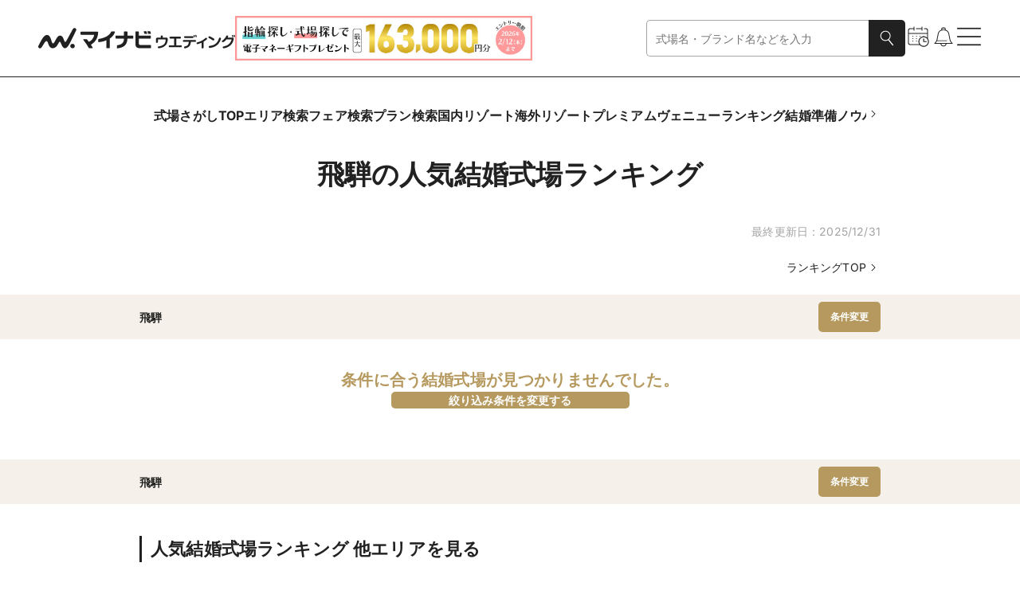

--- FILE ---
content_type: text/html
request_url: https://wedding.mynavi.jp/wedding/ranking/area/?miniRegion=20005
body_size: 85866
content:
<!DOCTYPE html><html lang="ja"> <head><title>飛騨の人気結婚式場ランキング【2025年12月】 | マイナビウエディング</title><meta content="飛騨の人気結婚式場ランキングはこちらから！ 豊富な写真や動画、おとくなブライダルフェアやプラン情報はもちろん、その会場で実際に結婚式を挙げた先輩カップルのリアルコメントも必読です。" name="description"><link href="https://wedding.mynavi.jp/wedding/ranking/area/?miniRegion=20005" rel="canonical"><meta content="website" property="og:type"><meta content="飛騨の人気結婚式場ランキング【2025年12月】 | マイナビウエディング" property="og:title"><meta content="飛騨の人気結婚式場ランキングはこちらから！ 豊富な写真や動画、おとくなブライダルフェアやプラン情報はもちろん、その会場で実際に結婚式を挙げた先輩カップルのリアルコメントも必読です。" property="og:description"><meta content="https://wedding.mynavi.jp/img/ogp_image.jpg" property="og:image"><meta content="https://wedding.mynavi.jp/wedding/ranking/area/?miniRegion=20005" property="og:url"><meta content="マイナビウエディング" property="og:site_name"><meta charset="UTF-8"><meta content="width=device-width" name="viewport"><link href="/favicon.ico" rel="icon"><script type="application/ld+json">{"@context":"https://schema.org","@type":"BreadcrumbList","itemListElement":[{"@type":"ListItem","position":1,"name":"マイナビウエディング","item":"https://wedding.mynavi.jp/"},{"@type":"ListItem","position":2,"name":"結婚式場TOP","item":"https://wedding.mynavi.jp/wedding/"},{"@type":"ListItem","position":3,"name":"ランキング","item":"https://wedding.mynavi.jp/wedding/ranking/"},{"@type":"ListItem","position":4,"name":"飛騨の結婚式場ランキング"}]}</script><script type="application/ld+json">{"@context":"https://schema.org","@type":"ItemList","itemListElement":[]}</script><script type="application/ld+json">[]</script><script type="module" src="/_astro/index.astro_astro_type_script_index_0_lang.BvkZvpE8.js"></script> <script type="module" src="/_astro/index.astro_astro_type_script_index_1_lang.CfCvI3Wc.js"></script><script>(function(){const formattedGtmPvData = {};

  window.dataLayer = window.dataLayer || [];

  window.dataLayer.push(formattedGtmPvData);
})();</script> <script>(function(){const gtmContainerId = "GTM-26BD";

  (function (w, d, s, l, i) {
    w[l] = w[l] || [];
    w[l].push({ 'gtm.start': new Date().getTime(), event: 'gtm.js' });
    var f = d.getElementsByTagName(s)[0],
      j = d.createElement(s),
      dl = l != 'dataLayer' ? '&l=' + l : '';
    j.async = true;
    j.src = 'https://www.googletagmanager.com/gtm.js?id=' + i + dl;
    if (f?.parentNode != null) {
      f.parentNode.insertBefore(j, f);
    }
  })(window, document, 'script', 'dataLayer', gtmContainerId);
})();</script> <script type="module" src="/_astro/index.astro_astro_type_script_index_0_lang.D2faqV2H.js"></script><link rel="stylesheet" href="/_astro/index.BkwwWq9x.css">
<style>@charset "UTF-8";._moduleRoot_gko8a_67{display:block}@media only screen and (min-width: 768px){._moduleRoot_gko8a_67{display:none}}._moduleRoot_gko8a_67._OnlyPC_gko8a_75{display:none}@media only screen and (min-width: 768px){._moduleRoot_gko8a_67._OnlyPC_gko8a_75{display:block}}._moduleRoot_gko8a_67._FullWidth_gko8a_83{width:100%}._moduleRoot_gko8a_67._FullHeight_gko8a_86{height:100%}
@charset "UTF-8";._regionBlock_vb2ir_67{display:flex;flex-direction:column;gap:8px}@media only screen and (min-width: 768px){._regionBlock_vb2ir_67{gap:12px}}._selectBox_vb2ir_78{display:flex;gap:8px;align-items:center;width:100%}._selectBox_vb2ir_78>._title_vb2ir_84{flex-shrink:0;width:71px;font-weight:700}@media only screen and (min-width: 768px){._selectBox_vb2ir_78{gap:15px;max-width:457px}._selectBox_vb2ir_78>._title_vb2ir_84{width:81px;font-size:16px}}
@charset "UTF-8";._moduleRoot_4tep7_67{display:flex;flex-direction:column;gap:16px}._linkText_4tep7_73{width:100%;text-align:end}@media only screen and (min-width: 768px){._linkText_4tep7_73{padding:0 64px}}._linkText_4tep7_73._HasPaddingOnSp_4tep7_82{padding-right:24px}@media only screen and (min-width: 768px){._linkText_4tep7_73._HasPaddingOnSp_4tep7_82{padding-right:0}}
@charset "UTF-8";._cardWeddingFair_1o0ls_67{display:grid;grid-template-rows:inherit;grid-row:inherit;width:309px}
@charset "UTF-8";._moduleRoot_10r6z_67:hover{filter:invert(1) brightness(.8) invert(1)}@media only screen and (min-width: 768px){._moduleRoot_10r6z_67:active{filter:invert(1) brightness(.3) invert(1)}}
@charset "UTF-8";._moduleRoot_pc73d_67{display:flex;flex-wrap:wrap;gap:12px}
@charset "UTF-8";._moduleRoot_qfnfp_67{display:flex;align-items:center;justify-content:center;width:100%;padding:12px 0}@media only screen and (min-width: 768px){._moduleRoot_qfnfp_67{padding:16px 0}}._moduleRoot_qfnfp_67._Wedding_qfnfp_79{background-color:#f5f1ea}._moduleRoot_qfnfp_67._Ring_qfnfp_82{background-color:#e8f1f2}._buttonWrapper_qfnfp_86{display:flex;gap:15px;width:100%;padding:0 24px}@media only screen and (min-width: 768px){._buttonWrapper_qfnfp_86{width:930px;padding:0}}._buttonWrapper_qfnfp_86>._clear_qfnfp_98{flex-shrink:0;width:99px}@media only screen and (min-width: 768px){._buttonWrapper_qfnfp_86>._clear_qfnfp_98{width:221px}}
@charset "UTF-8";._moduleRoot_1m04d_67{display:flex;flex-direction:column;gap:24px;align-items:center}@media only screen and (min-width: 768px){._moduleRoot_1m04d_67{gap:36px}}._titleStyle_1m04d_79{font-size:18px;font-weight:700;white-space:pre-wrap}._titleStyle_1m04d_79._WeddingBeige_1m04d_84{color:#b5995e}._titleStyle_1m04d_79._RingOcean_1m04d_87{color:#5ca5ac}._titleStyle_1m04d_79._PremiumBlack_1m04d_90{font-family:游ゴシック体,YuGothic,游ゴシック,Yu Gothic,sans-serif;font-weight:500;font-weight:700;color:#3c3c3c}@media only screen and (min-width: 768px){._titleStyle_1m04d_79{font-size:20px}}._buttonWrapper_1m04d_102{width:100%}@media only screen and (min-width: 768px){._buttonWrapper_1m04d_102{width:299px}}._ringButtonWrapper_1m04d_111{display:flex;flex-direction:column;gap:24px;align-items:center;width:100%}@media only screen and (min-width: 768px){._ringButtonWrapper_1m04d_111{gap:36px}}._ringButtonWrapper_1m04d_111._HasMarginTop_1m04d_123{margin-top:24px}@media only screen and (min-width: 768px){._ringButtonWrapper_1m04d_111._HasMarginTop_1m04d_123{margin-top:36px}}
@charset "UTF-8";._moduleRoot_a7urg_67{position:fixed;inset:0;z-index:3;display:flex;align-items:center;justify-content:center;width:100dvw;height:100dvh;padding:0 12px;opacity:0;transform:scale(.9);transition-timing-function:cubic-bezier(.8,0,.2,1);transition-duration:.4s;transition-property:opacity,transform}@media only screen and (min-width: 768px){._moduleRoot_a7urg_67{padding:0}}._moduleRoot_a7urg_67._Full_a7urg_88{padding:0}._moduleRoot_a7urg_67._GeneralBlack25_a7urg_91{background-color:#00000040}._moduleRoot_a7urg_67._GeneralBlack_a7urg_91{background-color:#212121}._moduleRoot_a7urg_67._Open_a7urg_97{opacity:1;transform:scale(1)}._modalArea_a7urg_102{display:flex;flex-direction:column;align-items:center;justify-content:center;width:100%;overscroll-behavior-y:contain;background-color:#fff}@media only screen and (min-width: 768px){._modalArea_a7urg_102{align-self:center;width:744px}._modalArea_a7urg_102._Full_a7urg_88{width:100%}}._modalArea_a7urg_102._Full_a7urg_88{align-self:stretch;justify-content:start}._modalArea_a7urg_102._GeneralBlack_a7urg_91{background-color:#212121}._modalArea_a7urg_102._GeneralWhite_a7urg_127{background-color:#fff}._modalBar_a7urg_131{display:flex;flex-shrink:0;align-items:center;align-self:stretch;justify-content:flex-end;height:40px;padding:0 24px}._modalBar_a7urg_131._HasCount_a7urg_140{justify-content:space-between}._modalBar_a7urg_131>._bar_a7urg_143{width:100%}._modalBar_a7urg_131>._count_a7urg_146{font-size:12px;color:#fff}._buttonWrapper_a7urg_151{display:flex}._modalContent_a7urg_155{box-sizing:border-box;display:flex;width:100%;height:100%;max-height:calc(64svh - 40px);padding:0 24px 24px}._modalContent_a7urg_155._Full_a7urg_88{max-height:calc(100dvh - 40px)}._modalContent_a7urg_155._NoPadding_a7urg_166{padding:0}._childrenWrapper_a7urg_170{width:100%;max-height:calc(100% - 24px);overflow:auto;scrollbar-gutter:stable}._childrenWrapper_a7urg_170._Full_a7urg_88{max-height:100%}
@charset "UTF-8";._moduleRoot_hitlv_67{display:flex;gap:10px;align-items:center;justify-content:space-between;width:100%;height:44px;font-weight:700}@media only screen and (min-width: 768px){._moduleRoot_hitlv_67{height:56px}}._itemText_hitlv_82{font-size:12px;word-break:break-all;display:-webkit-box;overflow:hidden;-webkit-box-orient:vertical;-webkit-line-clamp:1}@media only screen and (min-width: 768px){._itemText_hitlv_82{font-size:14px}}._itemText_hitlv_82._NoItems_hitlv_96{color:#a4a4a4}._itemText_hitlv_82._Premium_hitlv_99{font-family:游ゴシック体,YuGothic,游ゴシック,Yu Gothic,sans-serif;font-weight:500}._itemText_hitlv_82>._item_hitlv_82{padding-left:4px}._itemText_hitlv_82>._item_hitlv_82:first-child{padding-left:0}._premiumButton_hitlv_110{padding:4px 8px;font-size:11px;line-height:1.73;color:#fff;background-color:#3c3c3c;font-family:游ゴシック体,YuGothic,游ゴシック,Yu Gothic,sans-serif;font-weight:500}@media only screen and (min-width: 768px){._premiumButton_hitlv_110{padding:8px 12px;font-size:12px;line-height:1.58}}._buttonWrapper_hitlv_127{flex-shrink:0}._buttonWrapper_hitlv_127>._button_hitlv_127{padding:7px 8px}@media only screen and (min-width: 768px){._buttonWrapper_hitlv_127>._button_hitlv_127{padding:10px 15px}}
@charset "UTF-8";._moduleRoot_12352_67{display:inline-flex;flex-shrink:0;height:fit-content}._labelText_12352_73{padding:2px 6px;font-family:Inter,sans-serif;font-size:10px;font-style:normal;font-weight:700;white-space:nowrap;border-radius:3px}@media only screen and (min-width: 768px){._labelText_12352_73{font-size:12px}}._labelText_12352_73._Filled_12352_88{color:#fff}._labelText_12352_73._Filled_12352_88._Large_12352_91{padding:3px 8px}._labelText_12352_73._Filled_12352_88._Black_12352_94{background-color:#212121}._labelText_12352_73._Filled_12352_88._Gray_12352_97{background-color:#a4a4a4}._labelText_12352_73._Filled_12352_88._GeneralGray_12352_100{background-color:#e1e1e1}._labelText_12352_73._Filled_12352_88._Red_12352_103{background-color:#c20202}._labelText_12352_73._Filled_12352_88._Ring_12352_106{background-color:#99c4c9}._labelText_12352_73._Filled_12352_88._Wedding_12352_109{background-color:#bdaa7d}._labelText_12352_73._Outlined_12352_113{background-color:#fff;padding:1.5px 5.5px;border:.5px solid #212121}@media only screen and (min-width: 768px){._labelText_12352_73._Outlined_12352_113{padding:1px 5px;border:1px solid #212121}}._labelText_12352_73._Outlined_12352_113._Large_12352_91{display:flex;align-items:center;justify-content:center;width:100%;height:34px;padding:5.5px;border:.5px solid #212121}@media only screen and (min-width: 768px){._labelText_12352_73._Outlined_12352_113._Large_12352_91{font-size:10px}}._labelText_12352_73._Outlined_12352_113._Black_12352_94{color:#212121;border-color:#212121}._labelText_12352_73._Outlined_12352_113._Gray_12352_97{color:#a4a4a4;border-color:#a4a4a4}._labelText_12352_73._Outlined_12352_113._Red_12352_103{color:#c20202;border-color:#c20202}._labelText_12352_73._Outlined_12352_113._Ring_12352_106{color:#99c4c9;border-color:#99c4c9}._labelText_12352_73._Outlined_12352_113._Wedding_12352_109{color:#bdaa7d;border-color:#bdaa7d}._labelText_12352_73._Outlined_12352_113._Premium_12352_158{color:gray;border-color:gray;font-family:游ゴシック体,YuGothic,游ゴシック,Yu Gothic,sans-serif;font-weight:500}
@charset "UTF-8";._cardImageWithTitle_198fh_67{display:flex;flex-direction:column}._cardImageWithTitle_198fh_67._Rectangle_198fh_71{gap:8px;width:115px}@media only screen and (min-width: 768px){._cardImageWithTitle_198fh_67._Rectangle_198fh_71{width:221px}}._cardImageWithTitle_198fh_67._SquareSmall_198fh_80{gap:4px;width:99px}@media only screen and (min-width: 768px){._cardImageWithTitle_198fh_67._SquareSmall_198fh_80{gap:12px;width:174px}}._cardImageWithTitle_198fh_67._SquareSmallMedium_198fh_90{gap:4px;width:99px}@media only screen and (min-width: 768px){._cardImageWithTitle_198fh_67._SquareSmallMedium_198fh_90{width:142.5px}}._cardImageWithTitle_198fh_67._SquareMedium_198fh_99{gap:8px;width:156px}@media only screen and (min-width: 768px){._cardImageWithTitle_198fh_67._SquareMedium_198fh_99{width:221px}}._cardImageWithTitle_198fh_67._SquareBig_198fh_108{gap:8px;width:210px}@media only screen and (min-width: 768px){._cardImageWithTitle_198fh_67._SquareBig_198fh_108{gap:12px;width:272px}}._cardImageWithTitle_198fh_67._SquareSmallPc_198fh_118{gap:4px;width:99px}._cardImage_198fh_67{width:100%;height:100%}._cardImage_198fh_67._Rectangle_198fh_71{aspect-ratio:4/3}._cardImage_198fh_67._SquareSmall_198fh_80,._cardImage_198fh_67._SquareSmallMedium_198fh_90,._cardImage_198fh_67._SquareMedium_198fh_99,._cardImage_198fh_67._SquareBig_198fh_108,._cardImage_198fh_67._SquareSmallPc_198fh_118{aspect-ratio:1}._textStyle_198fh_134{display:block}._textStyle_198fh_134._Rectangle_198fh_71{font-size:12px}@media only screen and (min-width: 768px){._textStyle_198fh_134._Rectangle_198fh_71{font-size:14px}}._textStyle_198fh_134._SquareMedium_198fh_99{font-size:12px}@media only screen and (min-width: 768px){._textStyle_198fh_134._SquareMedium_198fh_99{font-size:14px}}._textStyle_198fh_134._SquareSmall_198fh_80,._textStyle_198fh_134._SquareSmallMedium_198fh_90,._textStyle_198fh_134._SquareBig_198fh_108{font-size:12px;font-weight:700}@media only screen and (min-width: 768px){._textStyle_198fh_134._SquareSmall_198fh_80,._textStyle_198fh_134._SquareSmallMedium_198fh_90,._textStyle_198fh_134._SquareBig_198fh_108{font-size:16px}}._textStyle_198fh_134._SpOmitOne_198fh_162{display:-webkit-box;overflow:hidden;-webkit-box-orient:vertical;-webkit-line-clamp:1}._textStyle_198fh_134._SpOmitTwo_198fh_168{display:-webkit-box;overflow:hidden;-webkit-box-orient:vertical;-webkit-line-clamp:2}._textStyle_198fh_134._SpOmitThree_198fh_174{display:-webkit-box;overflow:hidden;-webkit-box-orient:vertical;-webkit-line-clamp:3}@media only screen and (min-width: 768px){._textStyle_198fh_134._PcOmitOne_198fh_181{display:-webkit-box;overflow:hidden;-webkit-box-orient:vertical;-webkit-line-clamp:1}}@media only screen and (min-width: 768px){._textStyle_198fh_134._PcOmitTwo_198fh_189{display:-webkit-box;overflow:hidden;-webkit-box-orient:vertical;-webkit-line-clamp:2}}@media only screen and (min-width: 768px){._textStyle_198fh_134._PcOmitThree_198fh_197{display:-webkit-box;overflow:hidden;-webkit-box-orient:vertical;-webkit-line-clamp:3}}._descriptionStyle_198fh_205{margin-top:4px;color:#a4a4a4;display:-webkit-box;overflow:hidden;-webkit-box-orient:vertical;-webkit-line-clamp:1}._descriptionStyle_198fh_205._Small_198fh_213{font-size:12px}
</style>
<link rel="stylesheet" href="/_astro/index.ClQ836iH.css">
<link rel="stylesheet" href="/_astro/index.1IWLNAbe.css">
<style>@charset "UTF-8";._slideButton_b54rt_67{display:none}@media only screen and (min-width: 768px){._slideButton_b54rt_67{position:absolute;z-index:1;display:block;align-self:center;background-color:#00000080;border-radius:4px}}._moduleRoot_1xgof_67{position:relative;display:flex}._carouselViewport_1xgof_72{overflow:hidden}._carouselContainer_1xgof_76{display:flex}._carouselSlide_1xgof_80{flex:0 0 auto}
@charset "UTF-8";._moduleRoot_1s3ky_67{display:flex;flex-direction:row}@media only screen and (min-width: 768px){._moduleRoot_1s3ky_67{gap:15px}}._moduleRoot_1s3ky_67>._icon_1s3ky_76{display:none}@media only screen and (min-width: 768px){._moduleRoot_1s3ky_67>._icon_1s3ky_76{display:flex;align-items:center;min-width:18px;min-height:100%;cursor:pointer}}._navigationInner_1s3ky_89{padding:5px 12px;overflow-x:auto;scrollbar-width:none}._navigationInner_1s3ky_89::-webkit-scrollbar{display:none}@media only screen and (min-width: 768px){._navigationInner_1s3ky_89{padding:0}}._navigationInner_1s3ky_89._Premium_1s3ky_102{padding:4px 24px}@media only screen and (min-width: 768px){._navigationInner_1s3ky_89._Premium_1s3ky_102{padding:0}}._navigationInner_1s3ky_89>._list_1s3ky_110{display:flex;flex-direction:row;gap:24px;width:max-content;font-size:14px;font-weight:700;white-space:nowrap}@media only screen and (min-width: 768px){._navigationInner_1s3ky_89>._list_1s3ky_110{gap:42px;font-size:16px}}._navigationInner_1s3ky_89>._premium_1s3ky_125{display:flex;flex-direction:row;gap:8px;width:max-content;font-size:12px;line-height:1.67;white-space:nowrap;font-family:游ゴシック体,YuGothic,游ゴシック,Yu Gothic,sans-serif;font-weight:500}@media only screen and (min-width: 768px){._navigationInner_1s3ky_89>._premium_1s3ky_125{gap:16px;font-size:14px;line-height:1.43}}._premiumItem_1s3ky_145{padding:4px 8px}@media only screen and (min-width: 768px){._premiumItem_1s3ky_145{padding:10px 8px}}._premiumItem_1s3ky_145>._active_1s3ky_153{padding:0 0 3px;border:1px solid #7197bc;border-top:none;border-right:none;border-left:none}._premiumItem_1s3ky_145>._inactive_1s3ky_160{padding-bottom:4px}
@charset "UTF-8";._moduleRoot_13c62_67{display:flex;flex-direction:column;align-items:center}._moduleRoot_13c62_67>._count_13c62_72{font-size:10px;text-align:center}@media only screen and (min-width: 768px){._moduleRoot_13c62_67>._count_13c62_72{font-size:12px}}._modalText_13c62_82{padding:0 24px;font-weight:700}@media only screen and (min-width: 768px){._modalText_13c62_82{font-size:16px}}._modalButton_13c62_92{width:100%;margin-top:24px}@media only screen and (min-width: 768px){._modalButton_13c62_92{display:grid;grid-template-columns:min(100%,549px);justify-content:center;margin-top:36px}}
@charset "UTF-8";._moduleRoot_91vrq_67{display:flex;align-items:center;justify-content:space-between;width:100%;padding:24px 0 8px;border-bottom:solid 1px #e1e1e1}._moduleRoot_91vrq_67._CursorPointer_91vrq_75{cursor:pointer}._moduleRoot_91vrq_67._Nested_91vrq_78{padding:0 0 8px}@media only screen and (min-width: 768px){._moduleRoot_91vrq_67{padding-bottom:12px}}._leftBlock_91vrq_87{display:flex;column-gap:8px;align-items:center}._accordionTitle_91vrq_93{font-size:16px;font-weight:700}._accordionTitle_91vrq_93._Nested_91vrq_78{font-size:14px}@media only screen and (min-width: 768px){._accordionTitle_91vrq_93._Nested_91vrq_78{font-size:16px}}._accordionTitle_91vrq_93._Regular_91vrq_105{font-weight:400}@media only screen and (min-width: 768px){._accordionTitle_91vrq_93{font-size:18px}}._subtitleText_91vrq_114{font-weight:700}._subtitleText_91vrq_114._GeneralBlack_91vrq_117{color:#212121}._subtitleText_91vrq_114._WeddingLightBeige_91vrq_120{color:#bdaa7d}._subtitleText_91vrq_114._RingLightOcean_91vrq_123{color:#99c4c9}@media only screen and (min-width: 768px){._subtitleText_91vrq_114{font-size:16px}}._childrenContainer_91vrq_132{display:grid;grid-template-rows:0fr;padding-top:12px;transition-timing-function:cubic-bezier(.8,0,.2,1);transition-duration:.4s;transition-property:grid-template-rows}._childrenContainer_91vrq_132._Opened_91vrq_140{grid-template-rows:1fr}@media only screen and (min-width: 768px){._childrenContainer_91vrq_132{padding-top:16px}}._childrenContainer_91vrq_132>._inner_91vrq_148{overflow:hidden}._modalHelpChip_91vrq_152{display:flex;align-items:center}._countChip_91vrq_157{padding:2px 8px;font-size:10px;color:#fff;background-color:#bdaa7d;border-radius:100px}@media only screen and (min-width: 768px){._countChip_91vrq_157{font-size:12px}}
</style>
<link rel="stylesheet" href="/_astro/index.Dei5hm7L.css">
<style>@charset "UTF-8";._moduleRoot_13en5_67{display:flex;align-items:center;justify-content:center;width:100%}
@charset "UTF-8";._moduleRoot_14nqv_67{position:relative;width:100%}._moduleRoot_14nqv_67>._icon_14nqv_71{position:absolute;top:50%;right:12px;display:flex;align-items:center;justify-content:center;pointer-events:none;transform:translateY(-50%)}._selectBox_14nqv_82{width:100%;height:46px;overflow:hidden;font-size:16px;color:gray;text-overflow:ellipsis;background-color:#fff;border-radius:5px;padding:0 55px 0 11px;border:1px solid}@media only screen and (min-width: 768px){._selectBox_14nqv_82{font-size:14px}}._selectBox_14nqv_82._Selected_14nqv_99{color:#212121}._selectBox_14nqv_82._WeddingBeige_14nqv_102{border-color:#b5995e}._selectBox_14nqv_82._RingOcean_14nqv_105{border-color:#5ca5ac}._selectBox_14nqv_82._MemberPrimary_14nqv_108{border-color:#c38e79}._selectBox_14nqv_82._GeneralGray_14nqv_111{border-color:#e1e1e1}._selectBox_14nqv_82._GeneralMediumGray_14nqv_114{border-color:gray}._selectBox_14nqv_82._Error_14nqv_117{border-color:#c20202}._selectBox_14nqv_82._Disabled_14nqv_120{color:#e1e1e1;border-color:#e1e1e1}._selectBox_14nqv_82:focus{border-color:#212121;outline:none}._selectBox_14nqv_82._Error_14nqv_117:focus{border-color:#c20202;outline:none}._selectBox_14nqv_82>._option_14nqv_132{color:#212121}
@charset "UTF-8";._moduleRoot_1o4yg_67{position:relative}._buttonArea_1o4yg_71{display:flex;align-items:center;font-size:12px}._buttonArea_1o4yg_71:hover{filter:invert(1) brightness(.8) invert(1)}._orderList_1o4yg_81{position:absolute;top:18px;right:0;z-index:2;display:inline-flex;flex-direction:column;gap:12px;width:max-content;font-size:12px;background:#fff;border-radius:5px;padding:11px;border:1px solid #e1e1e1}@media only screen and (min-width: 768px){._orderList_1o4yg_81{gap:8px;font-size:14px}}._orderItem_1o4yg_103{display:flex;gap:8px}._iconArea_1o4yg_108{display:flex;align-items:center;justify-content:center;width:18px}._iconArea_1o4yg_108>._icon_1o4yg_108{display:flex;align-items:center;justify-content:center}._orderItem_1o4yg_103:hover{cursor:pointer;filter:invert(1) brightness(.8) invert(1)}._moduleRoot_1sqkc_67{display:flex;flex-direction:column;width:100%}._paginationHeader_1sqkc_73{display:flex;flex-direction:column;gap:16px;padding-bottom:16px}@media only screen and (min-width: 768px){._paginationHeader_1sqkc_73{padding-bottom:24px}}._paginationHeader_1sqkc_73._SmallPaddingBottom_1sqkc_84{padding-bottom:12px}@media only screen and (min-width: 768px){._paginationHeader_1sqkc_73._SmallPaddingBottom_1sqkc_84{padding-bottom:16px}}._paginationHeader_1sqkc_73>._column_1sqkc_92{display:flex;gap:14px;align-items:flex-start;justify-content:flex-end}@media only screen and (min-width: 768px){._paginationHeader_1sqkc_73>._column_1sqkc_92{display:none}}._paginationHeader_1sqkc_73>._indicator_1sqkc_103{display:flex;align-items:center;justify-content:space-between}._paginationFooter_1sqkc_109{display:flex;flex-direction:column;gap:24px;margin-top:24px}@media only screen and (min-width: 768px){._paginationFooter_1sqkc_109{gap:36px;margin-top:36px}}._checkboxLabel_1sqkc_122{display:flex;gap:8px;align-items:center;justify-content:right;cursor:pointer}._checkboxLabel_1sqkc_122>._checkbox_1sqkc_122{width:15px;height:15px}@media only screen and (min-width: 768px){._checkboxLabel_1sqkc_122>._checkbox_1sqkc_122{width:18px;height:18px}}._moduleRoot_wwb7l_67{display:flex}._paginationList_5ofeu_67{display:flex;justify-content:space-between}._paginationList_5ofeu_67>._sp_5ofeu_71{display:flex;gap:16px;align-items:flex-start}@media only screen and (min-width: 768px){._paginationList_5ofeu_67>._sp_5ofeu_71{display:none}}._paginationList_5ofeu_67>._pc_5ofeu_81{display:none}@media only screen and (min-width: 768px){._paginationList_5ofeu_67>._pc_5ofeu_81{display:flex;gap:16px;align-items:flex-start}}._buttonWrapper_5ofeu_92._Disabled_5ofeu_92{pointer-events:none;visibility:hidden}._chevronButton_5ofeu_97{display:flex;align-items:center;justify-content:center}._chevronButton_5ofeu_97>._text_5ofeu_102{font-size:12px;text-align:right}@media only screen and (min-width: 768px){._chevronButton_5ofeu_97>._text_5ofeu_102{font-size:14px}}._pageLink_5ofeu_112{font-size:12px;color:#a4a4a4}@media only screen and (min-width: 768px){._pageLink_5ofeu_112{font-size:14px}}._pageLink_5ofeu_112._Current_5ofeu_121{font-weight:700;color:#212121}._noteText_14pce_67{font-size:10px;color:#a4a4a4}@media only screen and (min-width: 768px){._noteText_14pce_67{font-size:12px}}
@charset "UTF-8";._moduleRoot_hdgaz_67{display:inline-flex;padding:2px 6px;font-family:Inter,sans-serif;font-size:12px;font-weight:700;line-height:1;color:#fff}@media only screen and (min-width: 768px){._moduleRoot_hdgaz_67{padding:2px 12px;font-size:14px}}._moduleRoot_hdgaz_67._WeddingBeige_hdgaz_82{background-color:#b5995e}._moduleRoot_hdgaz_67._RingOcean_hdgaz_85{background-color:#5ca5ac}
@charset "UTF-8";._moduleRoot_q2g0y_67{display:inline-flex;font-size:12px;border-radius:35px;padding:7px 11px;border:1px solid #e1e1e1}@media only screen and (min-width: 768px){._moduleRoot_q2g0y_67{font-size:14px;border-radius:15px;padding:3px 11px;border:1px solid #e1e1e1}}._moduleRoot_q2g0y_67._Checked_q2g0y_82._WeddingLightBeige_q2g0y_82{font-weight:700;color:#fff;background-color:#bdaa7d;border:1px solid #bdaa7d}._moduleRoot_q2g0y_67._Checked_q2g0y_82._RingLightOcean_q2g0y_88{font-weight:700;color:#fff;background-color:#99c4c9;border:1px solid #99c4c9}._moduleRoot_q2g0y_67._Disabled_q2g0y_94{color:#e1e1e1;border:1px solid #f4f4f4}._moduleRoot_q2g0y_67>._checkbox_q2g0y_98{width:0;height:0}
@charset "UTF-8";._moduleRoot_aola3_67{position:relative;max-width:144px}._moduleRoot_aola3_67:hover:enabled{filter:none}@media only screen and (min-width: 768px){._moduleRoot_aola3_67:active:enabled{filter:invert(1) brightness(.3) invert(1)}}@media only screen and (min-width: 768px){._moduleRoot_aola3_67{max-width:253px}}._moduleRoot_aola3_67._Wide_aola3_84{max-width:256px}@media only screen and (min-width: 768px){._moduleRoot_aola3_67._Wide_aola3_84{max-width:420px}}._moduleRoot_aola3_67>._rank_aola3_92{position:absolute;top:-12px;left:-12px}@media only screen and (min-width: 768px){._moduleRoot_aola3_67>._rank_aola3_92{top:-15px;left:-15px}}._moduleRoot_aola3_67>._description_aola3_103{padding-top:12px;display:-webkit-box;overflow:hidden;-webkit-box-orient:vertical;-webkit-line-clamp:2}._moduleRoot_aola3_67>._hover_aola3_110{filter:invert(1) brightness(.8) invert(1)}._imageArea_aola3_114{position:relative;display:inline-block;width:144px;height:144px;pointer-events:auto}@media only screen and (min-width: 768px){._imageArea_aola3_114{width:253px;height:253px}}._imageArea_aola3_114._Wide_aola3_84{width:256px}@media only screen and (min-width: 768px){._imageArea_aola3_114._Wide_aola3_84{width:420px;height:236px}}._imageArea_aola3_114>._time_aola3_136{position:absolute;right:10px;bottom:10px;padding:0 4px;color:#fff;background:#00000080;border-radius:5px}._imageClass_aola3_146{width:144px;height:144px}@media only screen and (min-width: 768px){._imageClass_aola3_146{width:253px;height:253px}}._imageClass_aola3_146._Wide_aola3_84{width:256px}@media only screen and (min-width: 768px){._imageClass_aola3_146._Wide_aola3_84{width:420px;height:236px}}._iconWrapper_aola3_166{position:absolute;inset:0;display:grid;place-items:center;width:100%;height:100%;background-color:#0000001a;opacity:0}._iconWrapper_aola3_166._Hover_aola3_176{opacity:1}._iconWrapper_aola3_166._PcOnly_aola3_179{display:none}@media only screen and (min-width: 768px){._iconWrapper_aola3_166._PcOnly_aola3_179{display:grid}}._moduleRoot_62lfd_67{display:flex;flex-direction:column;width:100%}._moduleRoot_62lfd_67._Mini_62lfd_72{gap:8px}._moduleRoot_62lfd_67._Small_62lfd_75{gap:16px}._moduleRoot_62lfd_67._Large_62lfd_78{gap:24px}._headingContainer_62lfd_82{display:flex;width:100%;padding:0 24px;margin:0 auto}@media only screen and (min-width: 768px){._headingContainer_62lfd_82{padding:0 15px}._headingContainer_62lfd_82._MaxWidth930_62lfd_94{max-width:930px}._headingContainer_62lfd_82._MaxWidth960_62lfd_97{max-width:960px}}._headingContainer_62lfd_82._AlignLeft_62lfd_101{justify-content:flex-start}._headingContainer_62lfd_82._AlignCenter_62lfd_104{justify-content:center;padding:0}._headingContainer_62lfd_82._NoPadding_62lfd_108{padding:0}._linkTextWrapper_62lfd_112{width:100%;padding:24px 24px 0;text-align:right}@media only screen and (min-width: 768px){._linkTextWrapper_62lfd_112{align-self:center;padding:48px 0 0}._linkTextWrapper_62lfd_112._MaxWidth930_62lfd_94{max-width:930px}._linkTextWrapper_62lfd_112._MaxWidth960_62lfd_97{max-width:960px}}._cardBlock_62lfd_130{display:grid;grid-template-rows:inherit;grid-row:inherit}
@charset "UTF-8";._modalTitle_ygq4m_67{font-weight:700}@media only screen and (min-width: 768px){._modalTitle_ygq4m_67{padding:0 24px;font-size:16px}}._modalMessage_ygq4m_77{margin-top:12px;font-size:12px;white-space:pre-line}@media only screen and (min-width: 768px){._modalMessage_ygq4m_77{padding:0 24px;margin-top:16px;font-size:14px}}._modalButton_ygq4m_90{display:flex;gap:15px;justify-content:center;margin-top:24px}@media only screen and (min-width: 768px){._modalButton_ygq4m_90{padding:0 calc((100% - 549px)/2);margin-top:36px}}
@charset "UTF-8";._checkboxLabel_137vp_67{display:flex;align-items:center}._checkboxLabel_137vp_67>._checkbox_137vp_67{display:flex;flex-shrink:0}._checkboxInput_137vp_76{display:none}._spIcon_137vp_80{display:inline}@media only screen and (min-width: 768px){._spIcon_137vp_80{display:none}}._pcIcon_137vp_89{display:none}@media only screen and (min-width: 768px){._pcIcon_137vp_89{display:inline}}
@charset "UTF-8";._moduleRoot_1nboo_67{display:inline-flex;align-items:center}._moduleRoot_1nboo_67._DirectionRight_1nboo_71{flex-direction:row-reverse}._moduleRoot_1nboo_67>._icon_1nboo_74{display:flex;flex-shrink:0}._linkText_1nboo_79{word-break:break-all}._linkText_1nboo_79._SpFontSmall_1nboo_83{font-size:12px}@media only screen and (min-width: 768px){._linkText_1nboo_79._SpFontSmall_1nboo_83{font-size:14px}}._linkText_1nboo_79._SmallFont_1nboo_91{font-size:12px}._linkText_1nboo_79._AlignRight_1nboo_94{text-align:right}
</style>
<link rel="stylesheet" href="/_astro/index.DVeqtRoA.css">
<style>@charset "UTF-8";._moduleRoot_g4f1c_67._Disabled_g4f1c_67{pointer-events:none}._moduleRoot_g4f1c_67:hover{filter:invert(1) brightness(.8) invert(1)}._moduleRoot_g4f1c_67:hover._Disabled_g4f1c_67,._moduleRoot_g4f1c_67:hover._FixedOpacity_g4f1c_74{filter:none}@media only screen and (min-width: 768px){._moduleRoot_g4f1c_67:active{filter:invert(1) brightness(.3) invert(1)}._moduleRoot_g4f1c_67:active._Disabled_g4f1c_67,._moduleRoot_g4f1c_67:active._FixedOpacity_g4f1c_74{filter:none}}
@charset "UTF-8";._headBlock_chxlk_67{display:flex;gap:4px;align-items:center}._headBlock_chxlk_67>._title_chxlk_72{font-weight:700}@media only screen and (min-width: 768px){._headBlock_chxlk_67{padding:0 24px}._headBlock_chxlk_67>._title_chxlk_72{font-size:16px}}._mainBlock_chxlk_84{margin-top:12px;font-size:12px}@media only screen and (min-width: 768px){._mainBlock_chxlk_84{padding:0 24px;margin-top:16px;font-size:14px}}._footerBlock_chxlk_96{display:flex;justify-content:center;margin-top:24px}._footerBlock_chxlk_96>._close_chxlk_101{width:100%;max-width:459px}@media only screen and (min-width: 768px){._footerBlock_chxlk_96{margin-top:36px}}._withDataContainer_chxlk_111{display:flex;flex-direction:column;gap:1em;font-size:12px;white-space:pre-wrap}@media only screen and (min-width: 768px){._withDataContainer_chxlk_111{font-size:14px}}._sectionTitle_chxlk_124{font-weight:700}._helpText_uqvdy_67{display:flex;gap:10px;align-items:center}
@charset "UTF-8";._moduleRoot_1i7yq_67{position:relative}._moduleRoot_1i7yq_67>._icon_1i7yq_70{position:absolute}._rankNumber_1i7yq_74{position:absolute;display:grid;place-items:center;border-radius:50%}._rankNumber_1i7yq_74>._rank_1i7yq_74{font-family:Outfit,sans-serif;font-size:16px;font-weight:600;color:#fff}@media only screen and (min-width: 768px){._rankNumber_1i7yq_74>._rank_1i7yq_74{font-size:18px}}
@charset "UTF-8";._moduleRoot_1rkpu_67{object-fit:cover}._moduleRoot_1rkpu_67._Clickable_1rkpu_70:hover{cursor:pointer;filter:invert(1) brightness(.8) invert(1)}@media only screen and (min-width: 768px){._moduleRoot_1rkpu_67._Clickable_1rkpu_70:active{filter:invert(1) brightness(.3) invert(1)}}
@charset "UTF-8";._moduleRoot_12qtt_67{display:grid;grid-template-rows:inherit;grid-row:inherit;gap:16px;background-color:#fff;border-radius:8px;box-shadow:0 0 15px #00000026;padding:15px;border:1px solid #f4f4f4}._moduleRoot_12qtt_67>._button_12qtt_78{padding:8px 4px}@media only screen and (min-width: 768px){._moduleRoot_12qtt_67>._button_12qtt_78{padding:12px 4px}}._labelsAndBookmark_12qtt_87{display:grid;grid-template-columns:1fr auto;gap:4px;align-items:start}._labelsAndBookmark_12qtt_87>._label_12qtt_87{display:flex;flex-wrap:wrap;gap:4px;min-height:24px}._mainBlock_12qtt_100{display:flex;flex-direction:column;gap:16px}._headingBlock_12qtt_106{display:flex;flex-direction:column;gap:4px}._headingBlock_12qtt_106>._title_12qtt_111{font-weight:700}@media only screen and (min-width: 768px){._headingBlock_12qtt_106>._title_12qtt_111{font-size:16px}}._headingBlock_12qtt_106>._title_12qtt_111._Omit_12qtt_119{display:-webkit-box;overflow:hidden;-webkit-box-orient:vertical;-webkit-line-clamp:2}._headingBlock_12qtt_106>._text_12qtt_125{font-size:12px;color:gray}@media only screen and (min-width: 768px){._headingBlock_12qtt_106>._text_12qtt_125{font-size:14px}}._weddingInfoWrapper_12qtt_135{display:grid;grid-template:auto auto/auto 1fr;gap:8px 12px}@media only screen and (min-width: 768px){._weddingInfoWrapper_12qtt_135{gap:8px 16px}}._weddingInfoWrapper_12qtt_135._Stack_12qtt_145{gap:16px 12px}._weddingImage_12qtt_149{grid-row:1/3;width:80px;height:auto;aspect-ratio:1/1;border-radius:8px}._weddingImage_12qtt_149._Abroad_12qtt_156{aspect-ratio:4/3}._weddingImage_12qtt_149._Stack_12qtt_145{grid-row:1/2}@media only screen and (min-width: 768px){._weddingImage_12qtt_149._Stack_12qtt_145{width:120px}}._weddingImage_12qtt_149._Large_12qtt_167{width:120px}._weddingInfo_12qtt_135{display:flex;flex-direction:column;gap:4px}._weddingInfo_12qtt_135>._main_12qtt_100{font-size:12px;font-weight:700}@media only screen and (min-width: 768px){._weddingInfo_12qtt_135>._main_12qtt_100{font-size:14px}}._weddingInfo_12qtt_135>._black_12qtt_185{font-size:12px}@media only screen and (min-width: 768px){._weddingInfo_12qtt_135>._black_12qtt_185{font-size:14px}}._weddingInfo_12qtt_135>._gray_12qtt_193{font-size:12px;color:gray}._valueWrapper_12qtt_198{display:flex;gap:8px;width:100%;border-radius:8px;padding:7.5px;border:.5px solid #bdaa7d}@media only screen and (min-width: 768px){._valueWrapper_12qtt_198{gap:12px;padding:7.5px 11.5px;border:.5px solid #bdaa7d}}._valueWrapper_12qtt_198._Stack_12qtt_145{grid-column:1/3}._valueWrapper_12qtt_198>._guest_12qtt_217{display:flex;flex-shrink:0;align-items:center;padding-right:8px;font-size:12px;border-right:1px dashed #bdaa7d}@media only screen and (min-width: 768px){._valueWrapper_12qtt_198>._guest_12qtt_217{padding-right:12px;font-size:14px}}._priceWrapper_12qtt_232{display:flex;flex-grow:1;flex-wrap:wrap;gap:4px;align-items:center;justify-content:center}@media only screen and (min-width: 768px){._priceWrapper_12qtt_232{flex-direction:row;gap:8px}}._priceText_12qtt_247{display:flex;flex-shrink:0;align-items:baseline;font-weight:700;color:#c20202;white-space:nowrap}._upperDigits_12qtt_256{font-size:24px}@media only screen and (min-width: 768px){._upperDigits_12qtt_256._Large_12qtt_167{font-size:28px}}._lowerDigits_12qtt_265{font-size:14px}._lowerDigits_12qtt_265._Large_12qtt_167,._fromText_12qtt_272{font-size:16px}@media only screen and (min-width: 768px){._fromText_12qtt_272{font-size:18px}}._agentInfo_12qtt_281{display:flex;flex-direction:column;gap:8px;padding:8px;background-color:#f5f1ea;border-radius:4px}._agentInfoBlock_12qtt_290{display:flex;flex-direction:column;gap:4px;font-size:12px}._agentInfoBlock_12qtt_290>._title_12qtt_111{font-weight:700}._agentInfoBlock_12qtt_290>._benefit_12qtt_299{display:-webkit-box;overflow:hidden;-webkit-box-orient:vertical;-webkit-line-clamp:3}@media only screen and (min-width: 768px){._agentInfoBlock_12qtt_290>._benefit_12qtt_299{display:-webkit-box;overflow:hidden;-webkit-box-orient:vertical;-webkit-line-clamp:2}}
@charset "UTF-8";@media only screen and (min-width: 768px){._telIcon_1mj0v_68{display:none}}._telText_1mj0v_73{display:none;font-family:Outfit,sans-serif;font-size:22px;font-weight:700;white-space:nowrap}@media only screen and (min-width: 768px){._telText_1mj0v_73{display:unset}}._telText_1mj0v_73._Wedding_1mj0v_85{color:#b5995e}._telText_1mj0v_73._Ring_1mj0v_88{color:#5ca5ac}._telText_1mj0v_73._Premium_1mj0v_91{font-family:Ibarra Real Nova,serif;font-size:28px;font-weight:400}
@charset "UTF-8";._moduleRoot_1ba36_67{display:flex;flex-direction:column;gap:16px;height:100%}@media only screen and (min-width: 768px){._moduleRoot_1ba36_67{gap:32px}._moduleRoot_1ba36_67._NarrowGap_1ba36_77{gap:16px}}._mainContents_1ba36_82{position:relative;display:flex;gap:18px;justify-content:center;width:100%;height:100%}._mainContents_1ba36_82._LargeGap_1ba36_90{gap:33px}._slideButtonWrapper_1ba36_94{display:none}@media only screen and (min-width: 768px){._slideButtonWrapper_1ba36_94{display:inline-flex;flex-shrink:0;align-items:center;visibility:visible}._slideButtonWrapper_1ba36_94._OnContentsRight_1ba36_104,._slideButtonWrapper_1ba36_94._OnContentsLeft_1ba36_104{position:absolute;top:50%;z-index:2;display:flex;transform:translateY(-50%)}._slideButtonWrapper_1ba36_94._OnContentsRight_1ba36_104{right:0;padding-right:24px}._slideButtonWrapper_1ba36_94._OnContentsLeft_1ba36_104{left:0;padding-left:24px}._slideButtonWrapper_1ba36_94._Hide_1ba36_119{visibility:hidden}._slideButtonWrapper_1ba36_94>._chevron_1ba36_122{display:flex;gap:8px;align-items:center;justify-content:center;width:32px;height:32px;padding:8px}}._carouselContainer_1ba36_133{width:100%;overflow:hidden}._carouselContainer_1ba36_133._HasDropShadowCard_1ba36_137{padding:15px;margin:-15px}._carouselContainer_1ba36_133._DisplayRankingIcon_1ba36_143{padding:12px 24px 0;margin-top:-4px}@media only screen and (min-width: 768px){._carouselContainer_1ba36_133._DisplayRankingIcon_1ba36_143{padding:27px 0 0 15px;margin-top:-15px;margin-left:-15px}}._carouselContainer_1ba36_133._HorizontalPadding_1ba36_155{padding-right:24px;padding-left:24px}@media only screen and (min-width: 768px){._carouselContainer_1ba36_133._HorizontalPadding_1ba36_155{padding:0}}._carouselContainer_1ba36_133>._slides_1ba36_164{display:grid;grid-auto-columns:max-content;grid-auto-flow:column;height:100%}._carouselContainer_1ba36_133>._slides_1ba36_164._Center_1ba36_170{justify-content:center}._carouselContainer_1ba36_133>._slides_1ba36_164._Full_1ba36_173{grid-auto-columns:100%}._slideItem_1ba36_177{display:grid;grid-template-rows:subgrid;height:100%}._dotIndicator_1ba36_183{display:flex;gap:18px;justify-content:center}._dotIndicatorDot_1ba36_189{width:8px;height:8px;background-color:#c8c8c8;border-radius:50%}._dotIndicatorDot_1ba36_189._Active_1ba36_195{background-color:#212121}
@charset "UTF-8";._moduleRoot_1lggh_67{display:inline-flex;align-items:center;font-size:10px;font-weight:700;color:#b5995e;background-color:#fff;border-radius:3px;padding:1px 3px 1px 1px;border:1px solid #b5995e}@media only screen and (min-width: 768px){._moduleRoot_1lggh_67{font-size:12px}}._moduleRoot_1lggh_67._Premium_1lggh_83{color:gray;border-color:gray}._moduleRoot_1lggh_67._NoVacancies_1lggh_87{color:#e1e1e1;border-color:#e1e1e1}._moduleRoot_1lggh_67>._icon_1lggh_91{display:flex;flex-shrink:0}._moduleRoot_1lggh_67>._time_1lggh_95{flex-grow:1;text-align:center;white-space:nowrap}
@charset "UTF-8";._moduleRoot_1jsqe_67{position:relative;display:grid;grid-template-rows:inherit;grid-row:inherit;width:100%;height:100%}._contentArea_1jsqe_76{display:flex;align-items:center;justify-content:center;width:100%;height:100%;overflow:hidden}._contentArea_1jsqe_76>._movie_1jsqe_84{width:100%;height:100%}._contentArea_1jsqe_76>._image_1jsqe_88{width:100%;height:100%;object-fit:contain}._captionArea_1jsqe_94{display:flex;gap:16px;justify-content:space-between;width:100%;padding:16px;background-color:#212121}._captionArea_1jsqe_94>._bookmark_1jsqe_102{display:flex;flex-shrink:0}._captionWrapper_1jsqe_107{display:flex;flex-direction:column;gap:8px}._titleText_1jsqe_113{font-size:12px;color:#fff}@media only screen and (min-width: 768px){._titleText_1jsqe_113{font-size:14px}}._titleText_1jsqe_113._Link_1jsqe_122{color:#a4a4a4;text-decoration:underline}._titleText_1jsqe_113._Second_1jsqe_126{display:-webkit-box;overflow:hidden;-webkit-box-orient:vertical;-webkit-line-clamp:2}._buttonArea_1jsqe_133{position:absolute;top:50%;left:50%;display:flex;flex-direction:column;gap:16px;padding:24px;background-color:#00000080;border-radius:4px;transform:translate(-50%,-50%)}._onPauseButton_1jsqe_146{min-width:180px;text-align:center;background-color:#fff;border-radius:5px;padding:7px 3px;border:1px solid #e1e1e1}._onPauseButton_1jsqe_146._Continue_1jsqe_155{color:#fff;background-color:transparent;border:none}
@charset "UTF-8";._moduleRoot_1m6kd_67{width:100%;border-top:1px solid #a4a4a4}._moduleRoot_1m6kd_67._Dotted_1m6kd_71{border-style:dotted}._moduleRoot_1m6kd_67._Dashed_1m6kd_74{border-style:dashed}
@charset "UTF-8";._moduleRoot_1hjav_67{padding:0 11px;border:1px solid #a4a4a4;display:flex;gap:8px;align-items:center;width:100%;height:40px;font-size:12px;border-right:none;border-top-left-radius:5px;border-bottom-left-radius:5px}@media only screen and (min-width: 768px){._moduleRoot_1hjav_67{height:46px;font-size:14px}}._moduleRoot_1hjav_67:focus-within{border-color:#212121;outline:none}._moduleRoot_1hjav_67::-webkit-search-cancel-button{appearance:none}._moduleRoot_1hjav_67>._input_1hjav_94{flex-grow:1;font-size:16px}@media only screen and (min-width: 768px){._moduleRoot_1hjav_67>._input_1hjav_94{font-size:14px}}._moduleRoot_1hjav_67>._input_1hjav_94:focus{outline:none}._moduleRoot_1hjav_67>._cross_1hjav_106{right:8px;display:grid;place-items:center;width:18px;height:18px}._moduleRoot_1hjav_67:not(:focus-within)>._cross_1hjav_106:not(:active){display:none}._moduleRoot_1hjav_67::placeholder{font-size:12px;color:#a4a4a4}@media only screen and (min-width: 768px){._moduleRoot_1hjav_67::placeholder{font-size:14px}}._moduleRoot_e6q48_67{position:relative;display:flex;align-self:center;width:100%;padding-bottom:8px;border-bottom:solid 1px #212121}@media only screen and (min-width: 768px){._moduleRoot_e6q48_67{width:325px}}._moduleRoot_e6q48_67>._input_e6q48_80{width:100%;padding-right:32px;font-size:16px;outline:0}@media only screen and (min-width: 768px){._moduleRoot_e6q48_67>._input_e6q48_80{font-size:14px}}._actionElements_e6q48_92{display:flex;gap:4px;align-items:center;padding-right:4px}._actionElements_e6q48_92>._clear_e6q48_98{display:flex}._moduleRoot_18a0r_67{width:100%}._searchContainer_18a0r_71{position:relative;display:flex;width:100%}._inputContainer_18a0r_77{display:flex;flex-grow:1;flex-direction:column}._searchButton_18a0r_83{display:flex;align-items:center;justify-content:center;width:40px;height:40px;background:#212121;border-top-right-radius:5px;border-bottom-right-radius:5px}@media only screen and (min-width: 768px){._searchButton_18a0r_83{width:46px;height:46px}}._iconWrapper_18a0r_100{display:grid;place-items:center}._comboBoxOptionList_18a0r_105{position:absolute;top:100%;right:0;display:flex;flex-direction:column;width:100%;max-height:533px;overflow-y:auto;background:#fff;border:1px solid #a4a4a4;border-radius:5px}@media only screen and (min-width: 768px){._comboBoxOptionList_18a0r_105{width:max-content;min-width:100%;max-width:930px;max-height:557px}}._premiumComboBoxOptionList_18a0r_127{right:unset;left:50%;transform:translate(-50%)}@media only screen and (min-width: 768px){._premiumComboBoxOptionList_18a0r_127{max-width:325px}}._categoryBlock_18a0r_138{padding:8px 12px}._categoryBlock_18a0r_138:not(:first-child){border-top:1px solid #a4a4a4}._comboBoxHeader_18a0r_145{display:flex;width:100%;padding:8px 0;font-size:10px;font-weight:700}@media only screen and (min-width: 768px){._comboBoxHeader_18a0r_145{font-size:12px}}._comboBoxOptionItem_18a0r_158{display:flex;width:100%;padding:8px 0;font-size:12px;hyphens:auto;word-break:break-word;cursor:pointer}@media only screen and (min-width: 768px){._comboBoxOptionItem_18a0r_158{font-size:14px}}._comboBoxOptionItem_18a0r_158._Hovered_18a0r_172{filter:invert(1) brightness(.8) invert(1)}
@charset "UTF-8";._moduleRoot_1ms6m_67{display:flex;gap:4px;align-items:center;justify-content:space-between;width:100%;padding:15px 12px}@media only screen and (min-width: 768px){._moduleRoot_1ms6m_67{padding:20px 24px}}._moduleRoot_1ms6m_67._GeneralWhite_1ms6m_80{background-color:#fff}._moduleRoot_1ms6m_67._GeneralWhite50_1ms6m_83{background-color:#ffffff80}._moduleRoot_1ms6m_67._WeddingLightIvory_1ms6m_86{background-color:#f5f1ea}._moduleRoot_1ms6m_67._RingLightIce_1ms6m_89{background-color:#e8f1f2}@media only screen and (min-width: 768px){._moduleRoot_1ms6m_67._HasIcon_1ms6m_93{padding:20px 12px}}._moduleRoot_1ms6m_67._HasSubText_1ms6m_97{padding:10px 12px}@media only screen and (min-width: 768px){._moduleRoot_1ms6m_67._HasSubText_1ms6m_97{padding:11px 12px}}._moduleRoot_1ms6m_67>._text_1ms6m_105{display:flex;flex-direction:column}._mainText_1ms6m_110{font-size:12px;white-space:pre-wrap}@media only screen and (min-width: 768px){._mainText_1ms6m_110{font-size:14px}}._mainText_1ms6m_110._Bold_1ms6m_119{font-weight:700}._subText_1ms6m_123{font-size:10px;font-weight:700}@media only screen and (min-width: 768px){._subText_1ms6m_123{font-size:12px}}._subText_1ms6m_123._RingLightOcean_1ms6m_132{color:#99c4c9}._subText_1ms6m_123._WeddingLightBeige_1ms6m_135{color:#bdaa7d}._subText_1ms6m_123._GeneralDarkGray_1ms6m_138{color:#a4a4a4}
@charset "UTF-8";._moduleRoot_gruac_67._SP_gruac_67{display:inline-flex;flex-shrink:0}@media only screen and (min-width: 768px){._moduleRoot_gruac_67._SP_gruac_67{display:none}}._moduleRoot_gruac_67._PC_gruac_76{display:none}@media only screen and (min-width: 768px){._moduleRoot_gruac_67._PC_gruac_76{display:inline-flex;flex-shrink:0}}
</style></head> <body> <noscript><iframe height="0" loading="lazy" src="https://www.googletagmanager.com/ns.html?id=GTM-26BD" style="display:none;visibility:hidden" title="Google Tag Manager" width="0">
  </iframe></noscript>  <div data-env="production" id="env"></div>     <div class="moduleRoot Modal MarginTopAndBottom" data-astro-cid-uyf2jgen style="--sp-spacer-top: 0;--sp-spacer-bottom: 0;--pc-spacer-top: 0;--pc-spacer-bottom: 0;"> <div class="childrenWrapper SpNonePaddingSide PcMaxWidthFull" data-astro-cid-uyf2jgen style="--sp-spacer-top: 0;--sp-spacer-bottom: 0;--pc-spacer-top: 0;--pc-spacer-bottom: 0;"> <style>astro-island,astro-slot,astro-static-slot{display:contents}</style><script>(()=>{var e=async t=>{await(await t())()};(self.Astro||(self.Astro={})).load=e;window.dispatchEvent(new Event("astro:load"));})();;(()=>{var A=Object.defineProperty;var g=(i,o,a)=>o in i?A(i,o,{enumerable:!0,configurable:!0,writable:!0,value:a}):i[o]=a;var d=(i,o,a)=>g(i,typeof o!="symbol"?o+"":o,a);{let i={0:t=>m(t),1:t=>a(t),2:t=>new RegExp(t),3:t=>new Date(t),4:t=>new Map(a(t)),5:t=>new Set(a(t)),6:t=>BigInt(t),7:t=>new URL(t),8:t=>new Uint8Array(t),9:t=>new Uint16Array(t),10:t=>new Uint32Array(t),11:t=>1/0*t},o=t=>{let[l,e]=t;return l in i?i[l](e):void 0},a=t=>t.map(o),m=t=>typeof t!="object"||t===null?t:Object.fromEntries(Object.entries(t).map(([l,e])=>[l,o(e)]));class y extends HTMLElement{constructor(){super(...arguments);d(this,"Component");d(this,"hydrator");d(this,"hydrate",async()=>{var b;if(!this.hydrator||!this.isConnected)return;let e=(b=this.parentElement)==null?void 0:b.closest("astro-island[ssr]");if(e){e.addEventListener("astro:hydrate",this.hydrate,{once:!0});return}let c=this.querySelectorAll("astro-slot"),n={},h=this.querySelectorAll("template[data-astro-template]");for(let r of h){let s=r.closest(this.tagName);s!=null&&s.isSameNode(this)&&(n[r.getAttribute("data-astro-template")||"default"]=r.innerHTML,r.remove())}for(let r of c){let s=r.closest(this.tagName);s!=null&&s.isSameNode(this)&&(n[r.getAttribute("name")||"default"]=r.innerHTML)}let p;try{p=this.hasAttribute("props")?m(JSON.parse(this.getAttribute("props"))):{}}catch(r){let s=this.getAttribute("component-url")||"<unknown>",v=this.getAttribute("component-export");throw v&&(s+=` (export ${v})`),console.error(`[hydrate] Error parsing props for component ${s}`,this.getAttribute("props"),r),r}let u;await this.hydrator(this)(this.Component,p,n,{client:this.getAttribute("client")}),this.removeAttribute("ssr"),this.dispatchEvent(new CustomEvent("astro:hydrate"))});d(this,"unmount",()=>{this.isConnected||this.dispatchEvent(new CustomEvent("astro:unmount"))})}disconnectedCallback(){document.removeEventListener("astro:after-swap",this.unmount),document.addEventListener("astro:after-swap",this.unmount,{once:!0})}connectedCallback(){if(!this.hasAttribute("await-children")||document.readyState==="interactive"||document.readyState==="complete")this.childrenConnectedCallback();else{let e=()=>{document.removeEventListener("DOMContentLoaded",e),c.disconnect(),this.childrenConnectedCallback()},c=new MutationObserver(()=>{var n;((n=this.lastChild)==null?void 0:n.nodeType)===Node.COMMENT_NODE&&this.lastChild.nodeValue==="astro:end"&&(this.lastChild.remove(),e())});c.observe(this,{childList:!0}),document.addEventListener("DOMContentLoaded",e)}}async childrenConnectedCallback(){let e=this.getAttribute("before-hydration-url");e&&await import(e),this.start()}async start(){let e=JSON.parse(this.getAttribute("opts")),c=this.getAttribute("client");if(Astro[c]===void 0){window.addEventListener(`astro:${c}`,()=>this.start(),{once:!0});return}try{await Astro[c](async()=>{let n=this.getAttribute("renderer-url"),[h,{default:p}]=await Promise.all([import(this.getAttribute("component-url")),n?import(n):()=>()=>{}]),u=this.getAttribute("component-export")||"default";if(!u.includes("."))this.Component=h[u];else{this.Component=h;for(let f of u.split("."))this.Component=this.Component[f]}return this.hydrator=p,this.hydrate},e,this)}catch(n){console.error(`[astro-island] Error hydrating ${this.getAttribute("component-url")}`,n)}}attributeChangedCallback(){this.hydrate()}}d(y,"observedAttributes",["props"]),customElements.get("astro-island")||customElements.define("astro-island",y)}})();</script><astro-island uid="Z2hcITN" prefix="r10" component-url="/_astro/GlobalHeader.DMhyndYO.js" component-export="GlobalHeader" renderer-url="/_astro/client.IF8zd3Yz.js" props="{&quot;hamburgerMenuBanner&quot;:[0,{&quot;href&quot;:[0,&quot;https://wedding.mynavi.jp/contents/special_contents/couple_cp/?from=footer_promotion_banner&quot;],&quot;onClick&quot;:[0,{&quot;category&quot;:[0,&quot;&quot;],&quot;action&quot;:[0,&quot;&quot;],&quot;label&quot;:[0,&quot;&quot;]}],&quot;pcIncludeImage&quot;:[0,{&quot;src&quot;:[0,&quot;https://wedding.mynavi.jp/contents/campaign/20251216/wedding/960_150.jpg&quot;],&quot;alt&quot;:[0,&quot;実施中！【2025年12-2月度】式場探し、指輪探しで電子マネーをプレゼント！カップル応援キャンペーン&quot;]}],&quot;spIncludeImage&quot;:[0,{&quot;src&quot;:[0,&quot;https://wedding.mynavi.jp/contents/campaign/20251216/wedding/640_320.jpg&quot;],&quot;alt&quot;:[0,&quot;実施中！【2025年12-2月度】式場探し、指輪探しで電子マネーをプレゼント！カップル応援キャンペーン&quot;]}]}],&quot;hasReservation&quot;:[0,false],&quot;headerBanner&quot;:[0,{&quot;pcBanner&quot;:[0,{&quot;href&quot;:[0,&quot;https://wedding.mynavi.jp/contents/special_contents/couple_cp/?from=header_upper&quot;],&quot;onClick&quot;:[0,{&quot;category&quot;:[0,&quot;式場ヘッダー&quot;],&quot;action&quot;:[0,&quot;カップル応援キャンペーン&quot;],&quot;label&quot;:[0,&quot;2025年12-2月度&quot;]}],&quot;pcIncludeImage&quot;:[0,{&quot;src&quot;:[0,&quot;https://wedding.mynavi.jp/contents/campaign/20251216/wedding/640_96.jpg&quot;],&quot;alt&quot;:[0,&quot;実施中！【2025年12-2月度】式場探し、指輪探しで電子マネーをプレゼント！カップル応援キャンペーン&quot;]}],&quot;spIncludeImage&quot;:[0,{&quot;src&quot;:[0,&quot;https://wedding.mynavi.jp/contents/campaign/20251216/wedding/640_96.jpg&quot;],&quot;alt&quot;:[0,&quot;実施中！【2025年12-2月度】式場探し、指輪探しで電子マネーをプレゼント！カップル応援キャンペーン&quot;]}],&quot;image&quot;:[0,{&quot;src&quot;:[0,&quot;https://wedding.mynavi.jp/contents/campaign/20251216/wedding/640_96.jpg&quot;],&quot;alt&quot;:[0,&quot;実施中！【2025年12-2月度】式場探し、指輪探しで電子マネーをプレゼント！カップル応援キャンペーン&quot;]}]}],&quot;spBanner&quot;:[0,{&quot;href&quot;:[0,&quot;https://wedding.mynavi.jp/contents/special_contents/couple_cp/?from=header_upper&quot;],&quot;onClick&quot;:[0,{&quot;category&quot;:[0,&quot;式場ヘッダー&quot;],&quot;action&quot;:[0,&quot;カップル応援キャンペーン&quot;],&quot;label&quot;:[0,&quot;2025年12-2月度&quot;]}],&quot;pcIncludeImage&quot;:[0,{&quot;src&quot;:[0,&quot;https://wedding.mynavi.jp/contents/campaign/20251216/wedding/640_96.jpg&quot;],&quot;alt&quot;:[0,&quot;実施中！【2025年12-2月度】式場探し、指輪探しで電子マネーをプレゼント！カップル応援キャンペーン&quot;]}],&quot;spIncludeImage&quot;:[0,{&quot;src&quot;:[0,&quot;https://wedding.mynavi.jp/contents/campaign/20251216/wedding/640_96.jpg&quot;],&quot;alt&quot;:[0,&quot;実施中！【2025年12-2月度】式場探し、指輪探しで電子マネーをプレゼント！カップル応援キャンペーン&quot;]}],&quot;image&quot;:[0,{&quot;src&quot;:[0,&quot;https://wedding.mynavi.jp/contents/campaign/20251216/wedding/640_96.jpg&quot;],&quot;alt&quot;:[0,&quot;実施中！【2025年12-2月度】式場探し、指輪探しで電子マネーをプレゼント！カップル応援キャンペーン&quot;]}]}]}],&quot;karteClassName&quot;:[0],&quot;type&quot;:[0,&quot;full&quot;],&quot;wideRegion&quot;:[0]}" ssr client="load" opts="{&quot;name&quot;:&quot;GlobalHeader&quot;,&quot;value&quot;:true}" await-children><div class="_moduleRoot_1ld39_68"><div class="_moduleRoot_gko8a_67"><div class=""><a class="_moduleRoot_10r6z_67" href="https://wedding.mynavi.jp/contents/special_contents/couple_cp/?from=header_upper" data-event-name="INCLUDE" data-event-data="{&quot;data_category&quot;:&quot;式場ヘッダー&quot;,&quot;data_action&quot;:&quot;カップル応援キャンペーン&quot;,&quot;data_label&quot;:&quot;2025年12-2月度&quot;}"><img alt="実施中！【2025年12-2月度】式場探し、指輪探しで電子マネーをプレゼント！カップル応援キャンペーン" class="_bannerImg_1ld39_75 _moduleRoot_1rkpu_67" height="60" loading="eager" src="https://wedding.mynavi.jp/contents/campaign/20251216/wedding/640_96.jpg" srcSet="https://wedding.mynavi.jp/contents/campaign/20251216/wedding/640_96.jpg" width="386"/></a></div><div class="_headerContent_1ld39_88"><a class="_moduleRoot_10r6z_67 _headerLogo_1ld39_111" href="/"><svg fill="none" height="15" viewBox="0 0 247 26" width="145" xmlns="http://www.w3.org/2000/svg"><path d="M141.376 6.8303C141.154 6.18321 140.821 5.17663 140.674 4.78118V4.67334C140.526 4.31384 140.23 4.17004 139.86 4.17004H137.495C137.2 4.17004 137.089 4.34979 137.089 4.34979C137.015 4.45764 136.978 4.60144 137.015 4.78118C137.089 4.96093 137.532 6.32701 137.791 7.04599C137.865 7.29764 138.087 7.54928 138.641 7.54928H140.747C141.08 7.54928 141.228 7.44144 141.265 7.33359C141.339 7.22574 141.376 7.04599 141.265 6.8303" fill="#212121"></path><path d="M136.017 4.67334C135.906 4.34979 135.611 4.17004 135.241 4.17004H132.876C132.617 4.17004 132.506 4.27789 132.469 4.34979C132.395 4.45764 132.358 4.60144 132.395 4.78118C132.469 4.96093 132.913 6.36296 133.171 7.04599C133.245 7.29764 133.467 7.54928 134.021 7.54928H136.128C136.424 7.54928 136.572 7.44144 136.645 7.36954C136.756 7.22574 136.756 7.08194 136.682 6.86625C136.424 6.11131 135.98 4.81713 135.943 4.67334" fill="#212121"></path><path d="M45.877 22.828C45.877 24.3738 44.6204 25.5961 43.0313 25.5961C41.4421 25.5961 40.1855 24.3738 40.1855 22.828C40.1855 21.2822 41.4421 20.0599 43.0313 20.0599C44.6204 20.0599 45.877 21.2822 45.877 22.828Z" fill="#212121"></path><path d="M47.5776 3.1277C48.0581 2.01327 47.5037 0.790992 46.3211 0.3596C45.1385 -0.0717928 43.9928 0.575296 43.3645 1.61783C42.3666 3.30745 37.3035 12.6902 36.4535 14.2361C35.6034 15.7819 34.5317 18.0107 33.6447 17.6872C32.8316 17.3637 31.8707 13.9844 31.4272 13.0138C30.6881 11.2882 29.2098 9.23909 26.7337 9.74239C24.8488 10.1378 23.7771 11.5758 22.0401 14.7753C21.0792 16.5368 20.5248 17.6872 19.6378 18.8376C17.8639 21.1743 16.866 17.3277 16.3117 15.3505C15.5356 12.6902 14.0942 8.91555 10.9898 8.91555C9.25279 8.91555 7.40492 9.92213 5.0766 13.553C3.78309 15.6381 0.641711 21.5697 0.198222 22.6482C-0.282224 23.7626 0.124307 24.9849 1.26999 25.4882C2.41567 25.9556 3.56135 25.4882 4.22658 24.4457C6.44403 21.1024 7.03535 19.8082 8.18103 18.2624C9.40062 16.6447 11.0267 15.1707 12.2833 19.0892C13.0594 21.5697 14.4638 25.632 18.1965 25.632C20.4509 25.632 22.7792 23.7626 23.851 21.9652C25.0706 19.9161 25.4032 18.8376 26.3271 17.8669C26.8076 17.3637 27.5098 17.1839 28.175 18.6578C28.8402 20.0599 30.1707 24.4816 32.5729 25.4523C35.9361 26.8183 39.1144 20.1677 40.2231 18.0467C41.1101 16.3571 47.1711 4.06239 47.5776 3.16365" fill="#212121"></path><path d="M75.0375 4.99707C75.0375 4.99707 74.594 4.74542 74.2984 4.74542C73.3005 4.74542 53.75 4.74542 53.75 4.74542C53.5653 4.74542 53.3805 4.81732 53.2326 4.99707C53.1218 5.10492 53.0479 5.28466 53.0479 5.46441V7.98087C53.0479 8.34036 53.3805 8.6639 53.75 8.6639H53.8609C53.8609 8.6639 68.2004 8.6639 68.8287 8.6639H69.42C69.8635 8.6639 69.9744 8.7358 70.0852 8.8796C70.307 9.1672 70.0852 9.63454 70.0483 9.74239C69.0504 13.2295 66.9069 15.9257 63.7655 17.5075L63.5807 17.5793L63.4698 17.4356C62.6937 16.429 62.1394 15.71 61.4741 14.8831L61.3633 14.7753C61.0676 14.3799 60.698 14.2361 60.4393 14.2361H56.9653C56.7806 14.2361 56.5958 14.308 56.4849 14.5237C56.411 14.6674 56.411 14.8831 56.5219 15.0629C59.5154 18.8376 61.5481 21.9292 63.359 25.1287C63.5068 25.3804 63.7655 25.5601 64.1351 25.5601H67.9047C68.0895 25.5601 68.2374 25.4523 68.3113 25.3085C68.3482 25.2006 68.4221 25.0209 68.3113 24.8052C67.7569 23.7626 67.3504 23.0796 66.2047 21.39L66.0938 21.2102L66.2786 21.0664C70.6765 18.0467 74.7788 14.2361 75.1854 5.57226C75.1854 5.35656 75.1853 5.14087 75.0006 4.96112" fill="#212121"></path><path d="M96.1771 4.70941C95.9923 4.52966 95.8075 4.49371 95.6227 4.49371C95.2162 4.49371 93.3683 4.49371 92.2226 4.49371C91.8531 4.49371 91.5205 4.78131 91.4096 5.03295C89.4508 9.38283 83.7964 12.6542 76.0353 13.9124C75.5179 14.0203 75.2961 14.3079 75.2961 14.6314V17.2557C75.2961 17.4714 75.407 17.6512 75.5179 17.759C75.7396 17.9388 75.9614 17.9747 76.1462 17.9388C79.9158 17.5074 82.7985 16.7525 85.0899 15.7459L85.4225 15.6021V24.877C85.4225 25.2365 85.7181 25.56 86.1616 25.56H89.0813C89.4508 25.56 89.7465 25.2006 89.7465 24.913V13.5889L89.8204 13.517C92.7401 11.5757 95.3271 8.37625 96.288 5.24865C96.3619 4.997 96.288 4.81726 96.1771 4.70941Z" fill="#212121"></path><path d="M111.884 13.7688V13.5531H118.462C118.61 13.5531 118.832 13.4812 118.98 13.3374C119.091 13.2295 119.164 13.0138 119.164 12.87V10.3536C119.164 10.1379 119.091 9.99409 118.98 9.88624C118.832 9.7065 118.61 9.67055 118.462 9.67055H111.958V5.17687C111.958 4.85333 111.736 4.45789 111.219 4.45789H108.299C108.077 4.45789 107.929 4.52978 107.782 4.67358C107.671 4.78143 107.597 4.96118 107.597 5.14092V9.6346H97.7661C97.6183 9.6346 97.3965 9.67055 97.2118 9.85029C97.1009 9.95814 97.027 10.1379 97.027 10.3536V12.87C97.027 13.1936 97.2857 13.5531 97.7661 13.5531H107.597V13.7688C107.264 19.2331 104.566 20.8149 99.4662 21.8214C99.0227 21.9293 98.764 22.145 98.764 22.5045V25.0928C98.764 25.2726 98.8379 25.4523 98.9857 25.5602C99.1336 25.668 99.3553 25.7399 99.5031 25.7399C108.003 24.5895 111.477 21.1384 111.921 13.7328" fill="#212121"></path><path d="M141.006 9.81434C141.006 9.81434 140.711 9.6346 140.526 9.6346H126.15V5.17687C126.15 4.96118 126.039 4.78143 125.965 4.67358C125.817 4.52978 125.595 4.45789 125.41 4.45789H122.676C122.306 4.45789 121.973 4.74548 121.973 5.17687V20.1678C121.973 23.9065 123.526 25.4883 127.739 25.4883H140.933C141.302 25.4883 141.598 25.1288 141.598 24.8052V22.2528C141.598 21.8933 141.302 21.5338 140.896 21.5338H129.18C128.108 21.5338 127.332 21.4619 126.889 21.1024C126.334 20.6351 126.26 19.9521 126.26 18.9095V13.5171H140.563C141.006 13.5171 141.302 13.1936 141.302 12.8341V10.3176C141.302 10.066 141.191 9.92219 141.08 9.81434" fill="#212121"></path><path d="M160.15 12.1149C161.628 12.1149 162.479 12.5822 162.479 14.2359C162.479 16.285 162.072 20.0597 159.263 22.4683C155.9 25.3802 151.243 25.5959 151.206 25.5959C149.876 25.5959 149.876 24.4455 149.876 24.3377C149.876 23.439 150.615 23.3671 151.206 23.2592C152.759 23.0076 157.711 22.2886 159.226 18.442C159.67 17.3276 159.891 16.1412 159.891 14.9549C159.891 14.4157 159.67 14.3797 159.152 14.3797H150.948C150.43 14.3797 150.135 14.6314 150.135 15.1706V17.759C150.135 18.2622 149.987 18.8734 148.915 18.8734C148.102 18.8734 147.659 18.5498 147.659 17.759V14.5954C147.659 12.9058 148.287 12.1509 150.172 12.1509H153.757V10.6769C153.757 10.2096 153.867 9.5625 155.05 9.5625C156.011 9.5625 156.344 9.95794 156.344 10.6769V12.1509H160.187L160.15 12.1149Z" fill="#212121"></path><path d="M178.85 21.9652C179.22 21.9652 180.144 21.9652 180.144 23.1515C180.144 24.23 179.368 24.3378 178.85 24.3378H164.954C164.622 24.3378 163.698 24.3378 163.698 23.1515C163.698 21.9652 164.548 21.9652 164.954 21.9652H170.609V13.4092H165.989C165.657 13.4092 164.733 13.4092 164.733 12.2588C164.733 11.1085 165.583 11.0725 165.989 11.0725H177.816C178.148 11.0725 179.072 11.0725 179.072 12.2588C179.072 13.4452 178.296 13.4452 177.816 13.4452H173.159V22.0011H178.813L178.85 21.9652Z" fill="#212121"></path><path d="M182.768 17.5433C182.51 17.5433 181.549 17.5433 181.549 16.4289C181.549 15.3145 182.473 15.3145 182.768 15.3145H196.775C197.034 15.3145 197.958 15.3145 197.958 16.4289C197.958 17.5433 197.034 17.5433 196.775 17.5433H191.49C191.379 19.161 191.158 22.4684 187.942 24.3737C186.39 25.2724 184.616 25.7038 184.099 25.7038C183.175 25.7038 182.916 24.8051 182.916 24.3737C182.916 23.6547 183.36 23.5469 184.505 23.2233C187.018 22.5403 188.755 21.4618 188.94 17.5074H182.731L182.768 17.5433ZM193.782 10.4253C194.04 10.4253 194.927 10.4253 194.927 11.5398C194.927 12.6542 194.04 12.6542 193.782 12.6542H184.21C183.914 12.6542 183.027 12.6542 183.027 11.5398C183.027 10.4253 183.914 10.4253 184.21 10.4253H193.782ZM194.927 9.77825C194.927 9.77825 194.853 9.5266 194.853 9.41876C194.853 8.98736 195.334 8.87952 195.556 8.87952C195.962 8.87952 196.073 9.20306 196.369 9.85015C196.627 10.4253 196.812 11.0365 196.812 11.2522C196.812 11.8274 196.184 11.8274 196.147 11.8274C195.888 11.8274 195.703 11.7195 195.593 11.4679C195.519 11.3241 195.334 10.677 195.297 10.5332C195.223 10.3894 195.001 9.85015 194.964 9.7423M197.108 9.5266C197.108 9.5266 197.034 9.31091 197.034 9.23901C197.034 8.80762 197.514 8.69977 197.699 8.69977C198.106 8.69977 198.217 8.95141 198.475 9.56255C198.623 9.92205 198.956 10.7489 198.956 11.0724C198.956 11.6117 198.401 11.6836 198.29 11.6836C197.847 11.6836 197.81 11.5398 197.44 10.3894C197.366 10.2096 197.182 9.77825 197.108 9.56255" fill="#212121"></path><path d="M207.419 24.6973C207.419 25.3085 207.123 25.7758 206.236 25.7758C205.46 25.7758 205.017 25.4523 205.017 24.6973V18.6219C203.834 19.1611 203.021 19.5206 201.506 20.0239C201.062 20.1677 200.175 20.4194 199.769 20.4194C198.882 20.4194 198.66 19.5925 198.66 19.1971C198.66 18.4781 198.993 18.4062 200.138 18.0826C203.354 17.2199 206.643 15.4224 208.158 14.1642L209.71 12.87C210.117 12.5105 210.338 12.4386 210.597 12.4386C211.262 12.4386 211.891 12.9778 211.891 13.6249C211.891 13.9844 211.743 14.2361 211.373 14.5596C210.302 15.5302 209.156 16.3571 207.456 17.3277V24.6614L207.419 24.6973Z" fill="#212121"></path><path d="M214.774 10.5332C215.143 10.5332 215.476 10.677 216.843 11.396C221.02 13.6248 221.02 13.9484 221.02 14.4876C221.02 15.0269 220.391 15.8537 219.763 15.8537C219.283 15.8537 218.876 15.5661 217.767 14.8471C216.806 14.2 215.624 13.5889 214.441 12.9778C213.998 12.7621 213.517 12.4745 213.517 11.8633C213.517 11.1803 214.109 10.713 214.515 10.6051C214.626 10.6051 214.737 10.6051 214.774 10.6051M229.335 13.4092C229.335 14.3438 227.672 18.1545 225.787 20.2755C223.348 23.0436 220.576 24.0502 218.322 24.6254C217.213 24.9129 215.846 25.1646 215.254 25.1646C214.072 25.1646 213.961 24.158 213.961 23.7626C213.961 22.8638 214.478 22.6841 215.365 22.5762C220.65 21.9651 224.457 19.9879 226.711 13.517C227.044 12.5823 227.154 12.2588 227.894 12.2588C228.041 12.2588 228.189 12.2588 228.374 12.2947C228.781 12.4026 229.335 12.6902 229.335 13.3732" fill="#212121"></path><path d="M243.415 12.1509C244.82 12.1509 245.3 12.8339 245.3 13.7686C245.3 14.7752 244.339 19.5565 240.311 22.6481C237.317 24.9489 233.326 25.6679 232.734 25.6679C231.626 25.6679 231.515 24.6972 231.515 24.4096C231.515 23.6188 231.884 23.5109 233.252 23.1874C236.763 22.3246 239.608 21.0304 241.493 17.5433C242.085 16.3929 242.528 15.1347 242.528 14.7393C242.528 14.3438 242.269 14.3798 241.826 14.3798H236.245C235.137 15.7818 232.956 18.0466 231.737 18.0466C231.071 18.0466 230.517 17.4355 230.517 16.8243C230.517 16.321 230.665 16.2132 231.515 15.602C233.695 14.0203 235.137 11.7555 235.432 11.1803C236.134 9.8142 236.245 9.5266 237.058 9.5266C237.613 9.5266 238.389 9.85015 238.389 10.4613C238.389 10.9646 237.982 11.6476 237.724 12.1509H243.415ZM243.009 9.8142C243.009 9.8142 242.935 9.5266 242.935 9.41876C242.935 9.02331 243.415 8.91546 243.6 8.91546C243.969 8.91546 244.117 9.16711 244.376 9.8142C244.598 10.3534 244.82 11.0724 244.82 11.2881C244.82 11.8633 244.191 11.8633 244.154 11.8633C243.896 11.8633 243.711 11.7555 243.6 11.4679C243.563 11.3241 243.341 10.7129 243.267 10.5332C243.193 10.2815 243.009 9.92205 242.972 9.77825M245.152 9.56255C245.152 9.56255 245.078 9.31091 245.078 9.23901C245.078 8.80762 245.559 8.69977 245.78 8.69977C246.187 8.69977 246.298 8.95141 246.557 9.5985C246.889 10.3894 247 10.8567 247 11.0724C247 11.6117 246.446 11.6476 246.335 11.6476C246.113 11.6476 245.965 11.5398 245.817 11.3241C245.78 11.2881 245.522 10.4972 245.448 10.3534C245.411 10.2096 245.152 9.63445 245.115 9.5266" fill="#212121"></path></svg></a><ul class="_items_1ld39_100"><li><a class="_moduleRoot_10r6z_67" href="/freeword/"><span class="_moduleRoot_gruac_67 _SP_gruac_67"><svg fill="#212121" height="28" viewBox="0 0 16 16" width="28" xmlns="http://www.w3.org/2000/svg"><path d="M6.77323 10.3065C7.60769 10.3065 8.38637 10.0655 9.04516 9.65005L12.7985 14.2378L13.5 13.6538L9.76093 9.08385C10.5527 8.30754 11.0453 7.22737 11.0453 6.03324C11.0465 3.67703 9.12944 1.76001 6.77323 1.76001C4.41702 1.76001 2.5 3.67703 2.5 6.03324C2.5 8.38945 4.41702 10.3065 6.77323 10.3065ZM6.77323 2.47221C8.73654 2.47221 10.3343 4.06993 10.3343 6.03324C10.3343 7.99655 8.73654 9.59426 6.77323 9.59426C4.80992 9.59426 3.2122 7.99655 3.2122 6.03324C3.2122 4.06993 4.80992 2.47221 6.77323 2.47221Z" fill="#212121"></path></svg></span><span class="_moduleRoot_gruac_67 _PC_gruac_76"><svg fill="#212121" height="32" viewBox="0 0 16 16" width="32" xmlns="http://www.w3.org/2000/svg"><path d="M6.77323 10.3065C7.60769 10.3065 8.38637 10.0655 9.04516 9.65005L12.7985 14.2378L13.5 13.6538L9.76093 9.08385C10.5527 8.30754 11.0453 7.22737 11.0453 6.03324C11.0465 3.67703 9.12944 1.76001 6.77323 1.76001C4.41702 1.76001 2.5 3.67703 2.5 6.03324C2.5 8.38945 4.41702 10.3065 6.77323 10.3065ZM6.77323 2.47221C8.73654 2.47221 10.3343 4.06993 10.3343 6.03324C10.3343 7.99655 8.73654 9.59426 6.77323 9.59426C4.80992 9.59426 3.2122 7.99655 3.2122 6.03324C3.2122 4.06993 4.80992 2.47221 6.77323 2.47221Z" fill="#212121"></path></svg></span></a></li><li><a class="_moduleRoot_10r6z_67" href="/member/history/" data-event-name="HEADER_RESERVATION_HISTORY" data-event-data="{&quot;data_action&quot;:&quot;&quot;}"><span class="_moduleRoot_gruac_67 _SP_gruac_67"><svg fill="#212121" height="28" viewBox="0 0 28 28" width="28" xmlns="http://www.w3.org/2000/svg"><g clip-path="url(#clip0_44008_105395)"><path d="M9.63281 2.99658C9.91001 2.99718 10.1355 3.22321 10.1357 3.50049V7.00049C10.1355 7.27777 9.91001 7.50282 9.63281 7.50342C9.35511 7.50342 9.13015 7.27813 9.12988 7.00049V5.75342H5.25781C4.56935 5.75342 4.01101 6.31208 4.01074 7.00049V9.99658H24.0049V7.00049C24.0046 6.31246 23.4458 5.75402 22.7578 5.75342H21.0078C20.7301 5.75342 20.5051 5.52813 20.5049 5.25049C20.5051 4.97284 20.7301 4.74658 21.0078 4.74658H22.7578C24.0015 4.74719 25.0105 5.75671 25.0107 7.00049V16.2476C25.6214 17.1609 25.9775 18.2589 25.9775 19.4399C25.9775 22.6173 23.401 25.1938 20.2236 25.1938C18.5094 25.1937 16.971 24.4432 15.917 23.2534H5.25781C4.01361 23.2534 3.00319 22.2446 3.00293 21.0005V7.00049C3.00319 5.75635 4.01361 4.74658 5.25781 4.74658H9.12988V3.50049C9.13015 3.22284 9.35511 2.99658 9.63281 2.99658ZM20.2236 14.6938C17.6023 14.694 15.4777 16.8186 15.4775 19.4399C15.4775 22.0614 17.6022 24.1868 20.2236 24.187C22.8453 24.187 24.9707 22.0616 24.9707 19.4399C24.9705 16.8185 22.8451 14.6938 20.2236 14.6938ZM4.01074 21.0005C4.01101 21.6889 4.56935 22.2466 5.25781 22.2466H15.2021C14.7371 21.4162 14.4707 20.4592 14.4707 19.4399C14.4709 16.4397 16.7679 13.9765 19.6992 13.7114C19.6947 13.6844 19.6914 13.6567 19.6914 13.6284C19.6916 13.3508 19.9167 13.1256 20.1943 13.1255C20.4716 13.126 20.697 13.3511 20.6973 13.6284C20.6972 13.6554 20.6926 13.6817 20.6885 13.7075C21.9537 13.8087 23.1028 14.3186 24.0049 15.106V11.0034H4.01074V21.0005ZM20.2207 15.9839C20.4984 15.984 20.7234 16.2092 20.7236 16.4868V18.937H23.1738C23.4515 18.9371 23.6766 19.1623 23.6768 19.4399C23.6768 19.7178 23.4516 19.9438 23.1738 19.9438H20.2207C19.9776 19.9438 19.7745 19.7708 19.7275 19.5415L19.7178 19.4399V16.4868C19.718 16.2091 19.943 15.9839 20.2207 15.9839ZM8.38184 18.3755C8.65911 18.376 8.88453 18.6011 8.88477 18.8784C8.8845 19.1557 8.65909 19.3808 8.38184 19.3813C8.10422 19.3812 7.87917 19.156 7.87891 18.8784C7.87914 18.6008 8.1042 18.3756 8.38184 18.3755ZM12.3193 18.3755C12.5966 18.376 12.822 18.6011 12.8223 18.8784C12.822 19.1557 12.5966 19.3808 12.3193 19.3813C12.0417 19.3812 11.8167 19.156 11.8164 18.8784C11.8166 18.6008 12.0417 18.3756 12.3193 18.3755ZM8.38184 15.7505C8.65911 15.751 8.88453 15.9761 8.88477 16.2534C8.8845 16.5307 8.65909 16.7558 8.38184 16.7563C8.10422 16.7562 7.87917 16.531 7.87891 16.2534C7.87914 15.9758 8.1042 15.7506 8.38184 15.7505ZM12.3193 15.7505C12.5966 15.751 12.822 15.9761 12.8223 16.2534C12.822 16.5307 12.5966 16.7558 12.3193 16.7563C12.0417 16.7562 11.8167 16.531 11.8164 16.2534C11.8166 15.9758 12.0417 15.7506 12.3193 15.7505ZM8.38184 13.1255C8.65911 13.126 8.88453 13.3511 8.88477 13.6284C8.8845 13.9057 8.65909 14.1308 8.38184 14.1313C8.10422 14.1312 7.87917 13.906 7.87891 13.6284C7.87914 13.3508 8.1042 13.1256 8.38184 13.1255ZM12.3193 13.1255C12.5966 13.126 12.822 13.3511 12.8223 13.6284C12.822 13.9057 12.5966 14.1308 12.3193 14.1313C12.0417 14.1312 11.8167 13.906 11.8164 13.6284C11.8166 13.3508 12.0417 13.1256 12.3193 13.1255ZM16.2568 13.1255C16.5341 13.126 16.7595 13.3511 16.7598 13.6284C16.7595 13.9057 16.5341 14.1308 16.2568 14.1313C15.9792 14.1312 15.7542 13.906 15.7539 13.6284C15.7541 13.3508 15.9792 13.1256 16.2568 13.1255ZM18.3828 2.99658C18.66 2.99718 18.8855 3.22321 18.8857 3.50049V7.00049C18.8855 7.27777 18.66 7.50282 18.3828 7.50342C18.1051 7.50342 17.8801 7.27813 17.8799 7.00049V5.75342H12.2578C11.9801 5.75342 11.7551 5.52813 11.7549 5.25049C11.7551 4.97284 11.9801 4.74658 12.2578 4.74658H17.8799V3.50049C17.8801 3.22284 18.1051 2.99658 18.3828 2.99658Z" fill="#212121"></path><rect fill="none" height="10.5" rx="5.25" width="10.5" x="15.75" y="0.875"></rect></g><defs><clipPath id="clip0_44008_105395"><rect fill="white" height="28" width="28"></rect></clipPath></defs></svg></span><span class="_moduleRoot_gruac_67 _PC_gruac_76"><svg fill="#212121" height="32" viewBox="0 0 28 28" width="32" xmlns="http://www.w3.org/2000/svg"><g clip-path="url(#clip0_44008_105395)"><path d="M9.63281 2.99658C9.91001 2.99718 10.1355 3.22321 10.1357 3.50049V7.00049C10.1355 7.27777 9.91001 7.50282 9.63281 7.50342C9.35511 7.50342 9.13015 7.27813 9.12988 7.00049V5.75342H5.25781C4.56935 5.75342 4.01101 6.31208 4.01074 7.00049V9.99658H24.0049V7.00049C24.0046 6.31246 23.4458 5.75402 22.7578 5.75342H21.0078C20.7301 5.75342 20.5051 5.52813 20.5049 5.25049C20.5051 4.97284 20.7301 4.74658 21.0078 4.74658H22.7578C24.0015 4.74719 25.0105 5.75671 25.0107 7.00049V16.2476C25.6214 17.1609 25.9775 18.2589 25.9775 19.4399C25.9775 22.6173 23.401 25.1938 20.2236 25.1938C18.5094 25.1937 16.971 24.4432 15.917 23.2534H5.25781C4.01361 23.2534 3.00319 22.2446 3.00293 21.0005V7.00049C3.00319 5.75635 4.01361 4.74658 5.25781 4.74658H9.12988V3.50049C9.13015 3.22284 9.35511 2.99658 9.63281 2.99658ZM20.2236 14.6938C17.6023 14.694 15.4777 16.8186 15.4775 19.4399C15.4775 22.0614 17.6022 24.1868 20.2236 24.187C22.8453 24.187 24.9707 22.0616 24.9707 19.4399C24.9705 16.8185 22.8451 14.6938 20.2236 14.6938ZM4.01074 21.0005C4.01101 21.6889 4.56935 22.2466 5.25781 22.2466H15.2021C14.7371 21.4162 14.4707 20.4592 14.4707 19.4399C14.4709 16.4397 16.7679 13.9765 19.6992 13.7114C19.6947 13.6844 19.6914 13.6567 19.6914 13.6284C19.6916 13.3508 19.9167 13.1256 20.1943 13.1255C20.4716 13.126 20.697 13.3511 20.6973 13.6284C20.6972 13.6554 20.6926 13.6817 20.6885 13.7075C21.9537 13.8087 23.1028 14.3186 24.0049 15.106V11.0034H4.01074V21.0005ZM20.2207 15.9839C20.4984 15.984 20.7234 16.2092 20.7236 16.4868V18.937H23.1738C23.4515 18.9371 23.6766 19.1623 23.6768 19.4399C23.6768 19.7178 23.4516 19.9438 23.1738 19.9438H20.2207C19.9776 19.9438 19.7745 19.7708 19.7275 19.5415L19.7178 19.4399V16.4868C19.718 16.2091 19.943 15.9839 20.2207 15.9839ZM8.38184 18.3755C8.65911 18.376 8.88453 18.6011 8.88477 18.8784C8.8845 19.1557 8.65909 19.3808 8.38184 19.3813C8.10422 19.3812 7.87917 19.156 7.87891 18.8784C7.87914 18.6008 8.1042 18.3756 8.38184 18.3755ZM12.3193 18.3755C12.5966 18.376 12.822 18.6011 12.8223 18.8784C12.822 19.1557 12.5966 19.3808 12.3193 19.3813C12.0417 19.3812 11.8167 19.156 11.8164 18.8784C11.8166 18.6008 12.0417 18.3756 12.3193 18.3755ZM8.38184 15.7505C8.65911 15.751 8.88453 15.9761 8.88477 16.2534C8.8845 16.5307 8.65909 16.7558 8.38184 16.7563C8.10422 16.7562 7.87917 16.531 7.87891 16.2534C7.87914 15.9758 8.1042 15.7506 8.38184 15.7505ZM12.3193 15.7505C12.5966 15.751 12.822 15.9761 12.8223 16.2534C12.822 16.5307 12.5966 16.7558 12.3193 16.7563C12.0417 16.7562 11.8167 16.531 11.8164 16.2534C11.8166 15.9758 12.0417 15.7506 12.3193 15.7505ZM8.38184 13.1255C8.65911 13.126 8.88453 13.3511 8.88477 13.6284C8.8845 13.9057 8.65909 14.1308 8.38184 14.1313C8.10422 14.1312 7.87917 13.906 7.87891 13.6284C7.87914 13.3508 8.1042 13.1256 8.38184 13.1255ZM12.3193 13.1255C12.5966 13.126 12.822 13.3511 12.8223 13.6284C12.822 13.9057 12.5966 14.1308 12.3193 14.1313C12.0417 14.1312 11.8167 13.906 11.8164 13.6284C11.8166 13.3508 12.0417 13.1256 12.3193 13.1255ZM16.2568 13.1255C16.5341 13.126 16.7595 13.3511 16.7598 13.6284C16.7595 13.9057 16.5341 14.1308 16.2568 14.1313C15.9792 14.1312 15.7542 13.906 15.7539 13.6284C15.7541 13.3508 15.9792 13.1256 16.2568 13.1255ZM18.3828 2.99658C18.66 2.99718 18.8855 3.22321 18.8857 3.50049V7.00049C18.8855 7.27777 18.66 7.50282 18.3828 7.50342C18.1051 7.50342 17.8801 7.27813 17.8799 7.00049V5.75342H12.2578C11.9801 5.75342 11.7551 5.52813 11.7549 5.25049C11.7551 4.97284 11.9801 4.74658 12.2578 4.74658H17.8799V3.50049C17.8801 3.22284 18.1051 2.99658 18.3828 2.99658Z" fill="#212121"></path><rect fill="none" height="10.5" rx="5.25" width="10.5" x="15.75" y="0.875"></rect></g><defs><clipPath id="clip0_44008_105395"><rect fill="white" height="28" width="28"></rect></clipPath></defs></svg></span></a></li><li><a class="_moduleRoot_10r6z_67" href="/member/message/"><span class="_moduleRoot_gruac_67 _SP_gruac_67"><svg fill="#212121" height="28" viewBox="0 0 16 16" width="28" xmlns="http://www.w3.org/2000/svg"><path d="M2.4997 12.5215H6.08418C6.13995 12.9368 6.32623 13.32 6.62642 13.6214C6.99068 13.9868 7.47597 14.1886 7.9933 14.1886C8.9698 14.1886 9.7802 13.4612 9.91428 12.5203H13.5011C13.5984 12.5203 13.6874 12.4645 13.7278 12.3779C13.7681 12.2913 13.7527 12.1881 13.6886 12.1157C13.6506 12.073 12.7607 11.0775 12.5495 10.6207C12.317 10.1164 12.1354 9.09481 11.9598 8.10643C11.8068 7.2462 11.662 6.43344 11.4805 5.91374C11.4663 5.87221 11.4508 5.82712 11.4342 5.77848C11.2444 5.20538 10.8896 4.14107 9.3934 3.72935L9.33763 2.94624C9.31271 2.5891 9.01252 2.30908 8.65419 2.30908H7.34664C6.98831 2.30908 6.68812 2.5891 6.6632 2.94624L6.60744 3.72935C5.11123 4.14107 4.75646 5.20538 4.56543 5.77848C4.55001 5.82712 4.53458 5.87221 4.52034 5.91374C4.33762 6.43462 4.19286 7.2462 4.04099 8.10762C3.86538 9.09481 3.68384 10.1152 3.45129 10.6195C3.24008 11.0763 2.35019 12.073 2.31222 12.1157C2.24696 12.1881 2.23154 12.2913 2.27307 12.3779C2.31341 12.4645 2.4024 12.5203 2.4997 12.5203V12.5215ZM7.9933 13.6534C7.61954 13.6534 7.26952 13.5075 7.00611 13.2441C6.80677 13.0436 6.67626 12.7932 6.62523 12.5215H9.37322C9.24508 13.1658 8.67436 13.6534 7.9933 13.6534ZM7.19833 2.98421C7.20426 2.9059 7.26952 2.84539 7.34664 2.84539H8.65419C8.7325 2.84539 8.79776 2.9059 8.80251 2.98421L8.84759 3.61782C8.5913 3.58103 8.31129 3.56086 7.99923 3.56086C7.68718 3.56086 7.40715 3.58103 7.15205 3.61782L7.19714 2.98421H7.19833ZM3.90573 10.8212C3.91284 10.807 3.91877 10.7915 3.92471 10.7761H10.3023V10.4202H4.05523C4.24032 9.83164 4.38864 9.00107 4.53221 8.19068C4.68171 7.34943 4.8229 6.55446 4.99258 6.07273C5.008 6.02883 5.02461 5.98018 5.04123 5.92916C5.22632 5.3715 5.51109 4.51601 6.78304 4.18497C6.80203 4.19091 6.8222 4.19565 6.84355 4.19684C6.91475 4.20159 6.98356 4.18023 7.03696 4.13395C7.03933 4.13158 7.0417 4.12802 7.04408 4.12565C7.32054 4.07463 7.63615 4.04615 8.00041 4.04615C8.36468 4.04615 8.68148 4.07463 8.95794 4.12565C9.0054 4.16955 9.06947 4.19684 9.13948 4.19684C9.14541 4.19684 9.15253 4.19684 9.15846 4.19684C9.17982 4.19565 9.19999 4.19091 9.21898 4.18497C10.4909 4.51601 10.7757 5.37031 10.9608 5.92798L10.9655 5.94222C10.981 5.98849 10.9952 6.0312 11.0094 6.07155C11.1791 6.55328 11.3203 7.34825 11.4698 8.18949C11.6502 9.20634 11.8376 10.2588 12.0963 10.82C12.2446 11.1416 12.635 11.6387 12.9648 12.0326H9.82173C9.77783 12.0018 9.72562 11.984 9.66867 11.984C9.61171 11.984 9.55951 12.0018 9.51561 12.0326H6.48523C6.44132 12.0018 6.38912 11.984 6.33216 11.984C6.27521 11.984 6.223 12.0018 6.1791 12.0326H3.036C3.36704 11.6387 3.75622 11.1404 3.90454 10.82L3.90573 10.8212Z" fill="#212121"></path></svg></span><span class="_moduleRoot_gruac_67 _PC_gruac_76"><svg fill="#212121" height="32" viewBox="0 0 16 16" width="32" xmlns="http://www.w3.org/2000/svg"><path d="M2.4997 12.5215H6.08418C6.13995 12.9368 6.32623 13.32 6.62642 13.6214C6.99068 13.9868 7.47597 14.1886 7.9933 14.1886C8.9698 14.1886 9.7802 13.4612 9.91428 12.5203H13.5011C13.5984 12.5203 13.6874 12.4645 13.7278 12.3779C13.7681 12.2913 13.7527 12.1881 13.6886 12.1157C13.6506 12.073 12.7607 11.0775 12.5495 10.6207C12.317 10.1164 12.1354 9.09481 11.9598 8.10643C11.8068 7.2462 11.662 6.43344 11.4805 5.91374C11.4663 5.87221 11.4508 5.82712 11.4342 5.77848C11.2444 5.20538 10.8896 4.14107 9.3934 3.72935L9.33763 2.94624C9.31271 2.5891 9.01252 2.30908 8.65419 2.30908H7.34664C6.98831 2.30908 6.68812 2.5891 6.6632 2.94624L6.60744 3.72935C5.11123 4.14107 4.75646 5.20538 4.56543 5.77848C4.55001 5.82712 4.53458 5.87221 4.52034 5.91374C4.33762 6.43462 4.19286 7.2462 4.04099 8.10762C3.86538 9.09481 3.68384 10.1152 3.45129 10.6195C3.24008 11.0763 2.35019 12.073 2.31222 12.1157C2.24696 12.1881 2.23154 12.2913 2.27307 12.3779C2.31341 12.4645 2.4024 12.5203 2.4997 12.5203V12.5215ZM7.9933 13.6534C7.61954 13.6534 7.26952 13.5075 7.00611 13.2441C6.80677 13.0436 6.67626 12.7932 6.62523 12.5215H9.37322C9.24508 13.1658 8.67436 13.6534 7.9933 13.6534ZM7.19833 2.98421C7.20426 2.9059 7.26952 2.84539 7.34664 2.84539H8.65419C8.7325 2.84539 8.79776 2.9059 8.80251 2.98421L8.84759 3.61782C8.5913 3.58103 8.31129 3.56086 7.99923 3.56086C7.68718 3.56086 7.40715 3.58103 7.15205 3.61782L7.19714 2.98421H7.19833ZM3.90573 10.8212C3.91284 10.807 3.91877 10.7915 3.92471 10.7761H10.3023V10.4202H4.05523C4.24032 9.83164 4.38864 9.00107 4.53221 8.19068C4.68171 7.34943 4.8229 6.55446 4.99258 6.07273C5.008 6.02883 5.02461 5.98018 5.04123 5.92916C5.22632 5.3715 5.51109 4.51601 6.78304 4.18497C6.80203 4.19091 6.8222 4.19565 6.84355 4.19684C6.91475 4.20159 6.98356 4.18023 7.03696 4.13395C7.03933 4.13158 7.0417 4.12802 7.04408 4.12565C7.32054 4.07463 7.63615 4.04615 8.00041 4.04615C8.36468 4.04615 8.68148 4.07463 8.95794 4.12565C9.0054 4.16955 9.06947 4.19684 9.13948 4.19684C9.14541 4.19684 9.15253 4.19684 9.15846 4.19684C9.17982 4.19565 9.19999 4.19091 9.21898 4.18497C10.4909 4.51601 10.7757 5.37031 10.9608 5.92798L10.9655 5.94222C10.981 5.98849 10.9952 6.0312 11.0094 6.07155C11.1791 6.55328 11.3203 7.34825 11.4698 8.18949C11.6502 9.20634 11.8376 10.2588 12.0963 10.82C12.2446 11.1416 12.635 11.6387 12.9648 12.0326H9.82173C9.77783 12.0018 9.72562 11.984 9.66867 11.984C9.61171 11.984 9.55951 12.0018 9.51561 12.0326H6.48523C6.44132 12.0018 6.38912 11.984 6.33216 11.984C6.27521 11.984 6.223 12.0018 6.1791 12.0326H3.036C3.36704 11.6387 3.75622 11.1404 3.90454 10.82L3.90573 10.8212Z" fill="#212121"></path></svg></span></a></li><li><button type="button" data-event-name="HEADER_MENU_TAP" data-event-data="{&quot;data_label&quot;:&quot;&quot;}" class="_moduleRoot_g4f1c_67"><span class="_moduleRoot_gruac_67 _SP_gruac_67"><svg fill="#212121" height="28" viewBox="0 0 28 28" width="28" xmlns="http://www.w3.org/2000/svg"><path d="M27 4.25H1V5.75H27V4.25Z" fill="#212121"></path><path d="M27 13.25H1V14.75H27V13.25Z" fill="#212121"></path><path d="M27 22.25H1V23.75H27V22.25Z" fill="#212121"></path></svg></span><span class="_moduleRoot_gruac_67 _PC_gruac_76"><svg fill="#212121" height="32" viewBox="0 0 28 28" width="32" xmlns="http://www.w3.org/2000/svg"><path d="M27 4.25H1V5.75H27V4.25Z" fill="#212121"></path><path d="M27 13.25H1V14.75H27V13.25Z" fill="#212121"></path><path d="M27 22.25H1V23.75H27V22.25Z" fill="#212121"></path></svg></span></button></li></ul></div></div><div class="_moduleRoot_gko8a_67 _OnlyPC_gko8a_75"><div class="_headerContent_1ld39_88"><div class="_items_1ld39_100"><a class="_moduleRoot_10r6z_67" href="/"><svg fill="none" height="26" viewBox="0 0 247 26" width="247" xmlns="http://www.w3.org/2000/svg"><path d="M141.376 6.8303C141.154 6.18321 140.821 5.17663 140.674 4.78118V4.67334C140.526 4.31384 140.23 4.17004 139.86 4.17004H137.495C137.2 4.17004 137.089 4.34979 137.089 4.34979C137.015 4.45764 136.978 4.60144 137.015 4.78118C137.089 4.96093 137.532 6.32701 137.791 7.04599C137.865 7.29764 138.087 7.54928 138.641 7.54928H140.747C141.08 7.54928 141.228 7.44144 141.265 7.33359C141.339 7.22574 141.376 7.04599 141.265 6.8303" fill="#212121"></path><path d="M136.017 4.67334C135.906 4.34979 135.611 4.17004 135.241 4.17004H132.876C132.617 4.17004 132.506 4.27789 132.469 4.34979C132.395 4.45764 132.358 4.60144 132.395 4.78118C132.469 4.96093 132.913 6.36296 133.171 7.04599C133.245 7.29764 133.467 7.54928 134.021 7.54928H136.128C136.424 7.54928 136.572 7.44144 136.645 7.36954C136.756 7.22574 136.756 7.08194 136.682 6.86625C136.424 6.11131 135.98 4.81713 135.943 4.67334" fill="#212121"></path><path d="M45.877 22.828C45.877 24.3738 44.6204 25.5961 43.0313 25.5961C41.4421 25.5961 40.1855 24.3738 40.1855 22.828C40.1855 21.2822 41.4421 20.0599 43.0313 20.0599C44.6204 20.0599 45.877 21.2822 45.877 22.828Z" fill="#212121"></path><path d="M47.5776 3.1277C48.0581 2.01327 47.5037 0.790992 46.3211 0.3596C45.1385 -0.0717928 43.9928 0.575296 43.3645 1.61783C42.3666 3.30745 37.3035 12.6902 36.4535 14.2361C35.6034 15.7819 34.5317 18.0107 33.6447 17.6872C32.8316 17.3637 31.8707 13.9844 31.4272 13.0138C30.6881 11.2882 29.2098 9.23909 26.7337 9.74239C24.8488 10.1378 23.7771 11.5758 22.0401 14.7753C21.0792 16.5368 20.5248 17.6872 19.6378 18.8376C17.8639 21.1743 16.866 17.3277 16.3117 15.3505C15.5356 12.6902 14.0942 8.91555 10.9898 8.91555C9.25279 8.91555 7.40492 9.92213 5.0766 13.553C3.78309 15.6381 0.641711 21.5697 0.198222 22.6482C-0.282224 23.7626 0.124307 24.9849 1.26999 25.4882C2.41567 25.9556 3.56135 25.4882 4.22658 24.4457C6.44403 21.1024 7.03535 19.8082 8.18103 18.2624C9.40062 16.6447 11.0267 15.1707 12.2833 19.0892C13.0594 21.5697 14.4638 25.632 18.1965 25.632C20.4509 25.632 22.7792 23.7626 23.851 21.9652C25.0706 19.9161 25.4032 18.8376 26.3271 17.8669C26.8076 17.3637 27.5098 17.1839 28.175 18.6578C28.8402 20.0599 30.1707 24.4816 32.5729 25.4523C35.9361 26.8183 39.1144 20.1677 40.2231 18.0467C41.1101 16.3571 47.1711 4.06239 47.5776 3.16365" fill="#212121"></path><path d="M75.0375 4.99707C75.0375 4.99707 74.594 4.74542 74.2984 4.74542C73.3005 4.74542 53.75 4.74542 53.75 4.74542C53.5653 4.74542 53.3805 4.81732 53.2326 4.99707C53.1218 5.10492 53.0479 5.28466 53.0479 5.46441V7.98087C53.0479 8.34036 53.3805 8.6639 53.75 8.6639H53.8609C53.8609 8.6639 68.2004 8.6639 68.8287 8.6639H69.42C69.8635 8.6639 69.9744 8.7358 70.0852 8.8796C70.307 9.1672 70.0852 9.63454 70.0483 9.74239C69.0504 13.2295 66.9069 15.9257 63.7655 17.5075L63.5807 17.5793L63.4698 17.4356C62.6937 16.429 62.1394 15.71 61.4741 14.8831L61.3633 14.7753C61.0676 14.3799 60.698 14.2361 60.4393 14.2361H56.9653C56.7806 14.2361 56.5958 14.308 56.4849 14.5237C56.411 14.6674 56.411 14.8831 56.5219 15.0629C59.5154 18.8376 61.5481 21.9292 63.359 25.1287C63.5068 25.3804 63.7655 25.5601 64.1351 25.5601H67.9047C68.0895 25.5601 68.2374 25.4523 68.3113 25.3085C68.3482 25.2006 68.4221 25.0209 68.3113 24.8052C67.7569 23.7626 67.3504 23.0796 66.2047 21.39L66.0938 21.2102L66.2786 21.0664C70.6765 18.0467 74.7788 14.2361 75.1854 5.57226C75.1854 5.35656 75.1853 5.14087 75.0006 4.96112" fill="#212121"></path><path d="M96.1771 4.70941C95.9923 4.52966 95.8075 4.49371 95.6227 4.49371C95.2162 4.49371 93.3683 4.49371 92.2226 4.49371C91.8531 4.49371 91.5205 4.78131 91.4096 5.03295C89.4508 9.38283 83.7964 12.6542 76.0353 13.9124C75.5179 14.0203 75.2961 14.3079 75.2961 14.6314V17.2557C75.2961 17.4714 75.407 17.6512 75.5179 17.759C75.7396 17.9388 75.9614 17.9747 76.1462 17.9388C79.9158 17.5074 82.7985 16.7525 85.0899 15.7459L85.4225 15.6021V24.877C85.4225 25.2365 85.7181 25.56 86.1616 25.56H89.0813C89.4508 25.56 89.7465 25.2006 89.7465 24.913V13.5889L89.8204 13.517C92.7401 11.5757 95.3271 8.37625 96.288 5.24865C96.3619 4.997 96.288 4.81726 96.1771 4.70941Z" fill="#212121"></path><path d="M111.884 13.7688V13.5531H118.462C118.61 13.5531 118.832 13.4812 118.98 13.3374C119.091 13.2295 119.164 13.0138 119.164 12.87V10.3536C119.164 10.1379 119.091 9.99409 118.98 9.88624C118.832 9.7065 118.61 9.67055 118.462 9.67055H111.958V5.17687C111.958 4.85333 111.736 4.45789 111.219 4.45789H108.299C108.077 4.45789 107.929 4.52978 107.782 4.67358C107.671 4.78143 107.597 4.96118 107.597 5.14092V9.6346H97.7661C97.6183 9.6346 97.3965 9.67055 97.2118 9.85029C97.1009 9.95814 97.027 10.1379 97.027 10.3536V12.87C97.027 13.1936 97.2857 13.5531 97.7661 13.5531H107.597V13.7688C107.264 19.2331 104.566 20.8149 99.4662 21.8214C99.0227 21.9293 98.764 22.145 98.764 22.5045V25.0928C98.764 25.2726 98.8379 25.4523 98.9857 25.5602C99.1336 25.668 99.3553 25.7399 99.5031 25.7399C108.003 24.5895 111.477 21.1384 111.921 13.7328" fill="#212121"></path><path d="M141.006 9.81434C141.006 9.81434 140.711 9.6346 140.526 9.6346H126.15V5.17687C126.15 4.96118 126.039 4.78143 125.965 4.67358C125.817 4.52978 125.595 4.45789 125.41 4.45789H122.676C122.306 4.45789 121.973 4.74548 121.973 5.17687V20.1678C121.973 23.9065 123.526 25.4883 127.739 25.4883H140.933C141.302 25.4883 141.598 25.1288 141.598 24.8052V22.2528C141.598 21.8933 141.302 21.5338 140.896 21.5338H129.18C128.108 21.5338 127.332 21.4619 126.889 21.1024C126.334 20.6351 126.26 19.9521 126.26 18.9095V13.5171H140.563C141.006 13.5171 141.302 13.1936 141.302 12.8341V10.3176C141.302 10.066 141.191 9.92219 141.08 9.81434" fill="#212121"></path><path d="M160.15 12.1149C161.628 12.1149 162.479 12.5822 162.479 14.2359C162.479 16.285 162.072 20.0597 159.263 22.4683C155.9 25.3802 151.243 25.5959 151.206 25.5959C149.876 25.5959 149.876 24.4455 149.876 24.3377C149.876 23.439 150.615 23.3671 151.206 23.2592C152.759 23.0076 157.711 22.2886 159.226 18.442C159.67 17.3276 159.891 16.1412 159.891 14.9549C159.891 14.4157 159.67 14.3797 159.152 14.3797H150.948C150.43 14.3797 150.135 14.6314 150.135 15.1706V17.759C150.135 18.2622 149.987 18.8734 148.915 18.8734C148.102 18.8734 147.659 18.5498 147.659 17.759V14.5954C147.659 12.9058 148.287 12.1509 150.172 12.1509H153.757V10.6769C153.757 10.2096 153.867 9.5625 155.05 9.5625C156.011 9.5625 156.344 9.95794 156.344 10.6769V12.1509H160.187L160.15 12.1149Z" fill="#212121"></path><path d="M178.85 21.9652C179.22 21.9652 180.144 21.9652 180.144 23.1515C180.144 24.23 179.368 24.3378 178.85 24.3378H164.954C164.622 24.3378 163.698 24.3378 163.698 23.1515C163.698 21.9652 164.548 21.9652 164.954 21.9652H170.609V13.4092H165.989C165.657 13.4092 164.733 13.4092 164.733 12.2588C164.733 11.1085 165.583 11.0725 165.989 11.0725H177.816C178.148 11.0725 179.072 11.0725 179.072 12.2588C179.072 13.4452 178.296 13.4452 177.816 13.4452H173.159V22.0011H178.813L178.85 21.9652Z" fill="#212121"></path><path d="M182.768 17.5433C182.51 17.5433 181.549 17.5433 181.549 16.4289C181.549 15.3145 182.473 15.3145 182.768 15.3145H196.775C197.034 15.3145 197.958 15.3145 197.958 16.4289C197.958 17.5433 197.034 17.5433 196.775 17.5433H191.49C191.379 19.161 191.158 22.4684 187.942 24.3737C186.39 25.2724 184.616 25.7038 184.099 25.7038C183.175 25.7038 182.916 24.8051 182.916 24.3737C182.916 23.6547 183.36 23.5469 184.505 23.2233C187.018 22.5403 188.755 21.4618 188.94 17.5074H182.731L182.768 17.5433ZM193.782 10.4253C194.04 10.4253 194.927 10.4253 194.927 11.5398C194.927 12.6542 194.04 12.6542 193.782 12.6542H184.21C183.914 12.6542 183.027 12.6542 183.027 11.5398C183.027 10.4253 183.914 10.4253 184.21 10.4253H193.782ZM194.927 9.77825C194.927 9.77825 194.853 9.5266 194.853 9.41876C194.853 8.98736 195.334 8.87952 195.556 8.87952C195.962 8.87952 196.073 9.20306 196.369 9.85015C196.627 10.4253 196.812 11.0365 196.812 11.2522C196.812 11.8274 196.184 11.8274 196.147 11.8274C195.888 11.8274 195.703 11.7195 195.593 11.4679C195.519 11.3241 195.334 10.677 195.297 10.5332C195.223 10.3894 195.001 9.85015 194.964 9.7423M197.108 9.5266C197.108 9.5266 197.034 9.31091 197.034 9.23901C197.034 8.80762 197.514 8.69977 197.699 8.69977C198.106 8.69977 198.217 8.95141 198.475 9.56255C198.623 9.92205 198.956 10.7489 198.956 11.0724C198.956 11.6117 198.401 11.6836 198.29 11.6836C197.847 11.6836 197.81 11.5398 197.44 10.3894C197.366 10.2096 197.182 9.77825 197.108 9.56255" fill="#212121"></path><path d="M207.419 24.6973C207.419 25.3085 207.123 25.7758 206.236 25.7758C205.46 25.7758 205.017 25.4523 205.017 24.6973V18.6219C203.834 19.1611 203.021 19.5206 201.506 20.0239C201.062 20.1677 200.175 20.4194 199.769 20.4194C198.882 20.4194 198.66 19.5925 198.66 19.1971C198.66 18.4781 198.993 18.4062 200.138 18.0826C203.354 17.2199 206.643 15.4224 208.158 14.1642L209.71 12.87C210.117 12.5105 210.338 12.4386 210.597 12.4386C211.262 12.4386 211.891 12.9778 211.891 13.6249C211.891 13.9844 211.743 14.2361 211.373 14.5596C210.302 15.5302 209.156 16.3571 207.456 17.3277V24.6614L207.419 24.6973Z" fill="#212121"></path><path d="M214.774 10.5332C215.143 10.5332 215.476 10.677 216.843 11.396C221.02 13.6248 221.02 13.9484 221.02 14.4876C221.02 15.0269 220.391 15.8537 219.763 15.8537C219.283 15.8537 218.876 15.5661 217.767 14.8471C216.806 14.2 215.624 13.5889 214.441 12.9778C213.998 12.7621 213.517 12.4745 213.517 11.8633C213.517 11.1803 214.109 10.713 214.515 10.6051C214.626 10.6051 214.737 10.6051 214.774 10.6051M229.335 13.4092C229.335 14.3438 227.672 18.1545 225.787 20.2755C223.348 23.0436 220.576 24.0502 218.322 24.6254C217.213 24.9129 215.846 25.1646 215.254 25.1646C214.072 25.1646 213.961 24.158 213.961 23.7626C213.961 22.8638 214.478 22.6841 215.365 22.5762C220.65 21.9651 224.457 19.9879 226.711 13.517C227.044 12.5823 227.154 12.2588 227.894 12.2588C228.041 12.2588 228.189 12.2588 228.374 12.2947C228.781 12.4026 229.335 12.6902 229.335 13.3732" fill="#212121"></path><path d="M243.415 12.1509C244.82 12.1509 245.3 12.8339 245.3 13.7686C245.3 14.7752 244.339 19.5565 240.311 22.6481C237.317 24.9489 233.326 25.6679 232.734 25.6679C231.626 25.6679 231.515 24.6972 231.515 24.4096C231.515 23.6188 231.884 23.5109 233.252 23.1874C236.763 22.3246 239.608 21.0304 241.493 17.5433C242.085 16.3929 242.528 15.1347 242.528 14.7393C242.528 14.3438 242.269 14.3798 241.826 14.3798H236.245C235.137 15.7818 232.956 18.0466 231.737 18.0466C231.071 18.0466 230.517 17.4355 230.517 16.8243C230.517 16.321 230.665 16.2132 231.515 15.602C233.695 14.0203 235.137 11.7555 235.432 11.1803C236.134 9.8142 236.245 9.5266 237.058 9.5266C237.613 9.5266 238.389 9.85015 238.389 10.4613C238.389 10.9646 237.982 11.6476 237.724 12.1509H243.415ZM243.009 9.8142C243.009 9.8142 242.935 9.5266 242.935 9.41876C242.935 9.02331 243.415 8.91546 243.6 8.91546C243.969 8.91546 244.117 9.16711 244.376 9.8142C244.598 10.3534 244.82 11.0724 244.82 11.2881C244.82 11.8633 244.191 11.8633 244.154 11.8633C243.896 11.8633 243.711 11.7555 243.6 11.4679C243.563 11.3241 243.341 10.7129 243.267 10.5332C243.193 10.2815 243.009 9.92205 242.972 9.77825M245.152 9.56255C245.152 9.56255 245.078 9.31091 245.078 9.23901C245.078 8.80762 245.559 8.69977 245.78 8.69977C246.187 8.69977 246.298 8.95141 246.557 9.5985C246.889 10.3894 247 10.8567 247 11.0724C247 11.6117 246.446 11.6476 246.335 11.6476C246.113 11.6476 245.965 11.5398 245.817 11.3241C245.78 11.2881 245.522 10.4972 245.448 10.3534C245.411 10.2096 245.152 9.63445 245.115 9.5266" fill="#212121"></path></svg></a><div><a class="_moduleRoot_10r6z_67" href="https://wedding.mynavi.jp/contents/special_contents/couple_cp/?from=header_upper" data-event-name="INCLUDE" data-event-data="{&quot;data_category&quot;:&quot;式場ヘッダー&quot;,&quot;data_action&quot;:&quot;カップル応援キャンペーン&quot;,&quot;data_label&quot;:&quot;2025年12-2月度&quot;}"><img alt="実施中！【2025年12-2月度】式場探し、指輪探しで電子マネーをプレゼント！カップル応援キャンペーン" class="_bannerImg_1ld39_75 _moduleRoot_1rkpu_67" height="45" loading="eager" src="https://wedding.mynavi.jp/contents/campaign/20251216/wedding/640_96.jpg" srcSet="https://wedding.mynavi.jp/contents/campaign/20251216/wedding/640_96.jpg" width="200"/></a></div></div><ul class="_items_1ld39_100"><li class="_formSearch_1ld39_116"><form class="_moduleRoot_18a0r_67"><div class="_searchContainer_18a0r_71"><div class="_inputContainer_18a0r_77" data-headlessui-state=""><div class="_moduleRoot_1hjav_67"><input name="inputText" autoComplete="off" class="_input_1hjav_94" placeholder="式場名・ブランド名などを入力" id="headlessui-combobox-input-:r10R1dkq:" role="combobox" type="text" aria-expanded="false" aria-autocomplete="list" data-headlessui-state="" value=""/></div></div><button type="submit" class="_moduleRoot_g4f1c_67 _searchButton_18a0r_83"><span class="_iconWrapper_18a0r_100"><span class="_moduleRoot_gruac_67 _SP_gruac_67"><svg fill="#fff" height="16" viewBox="0 0 16 16" width="16" xmlns="http://www.w3.org/2000/svg"><path d="M6.77323 10.3065C7.60769 10.3065 8.38637 10.0655 9.04516 9.65005L12.7985 14.2378L13.5 13.6538L9.76093 9.08385C10.5527 8.30754 11.0453 7.22737 11.0453 6.03324C11.0465 3.67703 9.12944 1.76001 6.77323 1.76001C4.41702 1.76001 2.5 3.67703 2.5 6.03324C2.5 8.38945 4.41702 10.3065 6.77323 10.3065ZM6.77323 2.47221C8.73654 2.47221 10.3343 4.06993 10.3343 6.03324C10.3343 7.99655 8.73654 9.59426 6.77323 9.59426C4.80992 9.59426 3.2122 7.99655 3.2122 6.03324C3.2122 4.06993 4.80992 2.47221 6.77323 2.47221Z" fill="#fff"></path></svg></span><span class="_moduleRoot_gruac_67 _PC_gruac_76"><svg fill="#fff" height="24" viewBox="0 0 16 16" width="24" xmlns="http://www.w3.org/2000/svg"><path d="M6.77323 10.3065C7.60769 10.3065 8.38637 10.0655 9.04516 9.65005L12.7985 14.2378L13.5 13.6538L9.76093 9.08385C10.5527 8.30754 11.0453 7.22737 11.0453 6.03324C11.0465 3.67703 9.12944 1.76001 6.77323 1.76001C4.41702 1.76001 2.5 3.67703 2.5 6.03324C2.5 8.38945 4.41702 10.3065 6.77323 10.3065ZM6.77323 2.47221C8.73654 2.47221 10.3343 4.06993 10.3343 6.03324C10.3343 7.99655 8.73654 9.59426 6.77323 9.59426C4.80992 9.59426 3.2122 7.99655 3.2122 6.03324C3.2122 4.06993 4.80992 2.47221 6.77323 2.47221Z" fill="#fff"></path></svg></span></span></button></div></form></li><li><a class="_moduleRoot_10r6z_67" href="/member/history/" data-event-name="HEADER_RESERVATION_HISTORY" data-event-data="{&quot;data_action&quot;:&quot;&quot;}"><span class="_moduleRoot_gruac_67 _SP_gruac_67"><svg fill="#212121" height="28" viewBox="0 0 28 28" width="28" xmlns="http://www.w3.org/2000/svg"><g clip-path="url(#clip0_44008_105395)"><path d="M9.63281 2.99658C9.91001 2.99718 10.1355 3.22321 10.1357 3.50049V7.00049C10.1355 7.27777 9.91001 7.50282 9.63281 7.50342C9.35511 7.50342 9.13015 7.27813 9.12988 7.00049V5.75342H5.25781C4.56935 5.75342 4.01101 6.31208 4.01074 7.00049V9.99658H24.0049V7.00049C24.0046 6.31246 23.4458 5.75402 22.7578 5.75342H21.0078C20.7301 5.75342 20.5051 5.52813 20.5049 5.25049C20.5051 4.97284 20.7301 4.74658 21.0078 4.74658H22.7578C24.0015 4.74719 25.0105 5.75671 25.0107 7.00049V16.2476C25.6214 17.1609 25.9775 18.2589 25.9775 19.4399C25.9775 22.6173 23.401 25.1938 20.2236 25.1938C18.5094 25.1937 16.971 24.4432 15.917 23.2534H5.25781C4.01361 23.2534 3.00319 22.2446 3.00293 21.0005V7.00049C3.00319 5.75635 4.01361 4.74658 5.25781 4.74658H9.12988V3.50049C9.13015 3.22284 9.35511 2.99658 9.63281 2.99658ZM20.2236 14.6938C17.6023 14.694 15.4777 16.8186 15.4775 19.4399C15.4775 22.0614 17.6022 24.1868 20.2236 24.187C22.8453 24.187 24.9707 22.0616 24.9707 19.4399C24.9705 16.8185 22.8451 14.6938 20.2236 14.6938ZM4.01074 21.0005C4.01101 21.6889 4.56935 22.2466 5.25781 22.2466H15.2021C14.7371 21.4162 14.4707 20.4592 14.4707 19.4399C14.4709 16.4397 16.7679 13.9765 19.6992 13.7114C19.6947 13.6844 19.6914 13.6567 19.6914 13.6284C19.6916 13.3508 19.9167 13.1256 20.1943 13.1255C20.4716 13.126 20.697 13.3511 20.6973 13.6284C20.6972 13.6554 20.6926 13.6817 20.6885 13.7075C21.9537 13.8087 23.1028 14.3186 24.0049 15.106V11.0034H4.01074V21.0005ZM20.2207 15.9839C20.4984 15.984 20.7234 16.2092 20.7236 16.4868V18.937H23.1738C23.4515 18.9371 23.6766 19.1623 23.6768 19.4399C23.6768 19.7178 23.4516 19.9438 23.1738 19.9438H20.2207C19.9776 19.9438 19.7745 19.7708 19.7275 19.5415L19.7178 19.4399V16.4868C19.718 16.2091 19.943 15.9839 20.2207 15.9839ZM8.38184 18.3755C8.65911 18.376 8.88453 18.6011 8.88477 18.8784C8.8845 19.1557 8.65909 19.3808 8.38184 19.3813C8.10422 19.3812 7.87917 19.156 7.87891 18.8784C7.87914 18.6008 8.1042 18.3756 8.38184 18.3755ZM12.3193 18.3755C12.5966 18.376 12.822 18.6011 12.8223 18.8784C12.822 19.1557 12.5966 19.3808 12.3193 19.3813C12.0417 19.3812 11.8167 19.156 11.8164 18.8784C11.8166 18.6008 12.0417 18.3756 12.3193 18.3755ZM8.38184 15.7505C8.65911 15.751 8.88453 15.9761 8.88477 16.2534C8.8845 16.5307 8.65909 16.7558 8.38184 16.7563C8.10422 16.7562 7.87917 16.531 7.87891 16.2534C7.87914 15.9758 8.1042 15.7506 8.38184 15.7505ZM12.3193 15.7505C12.5966 15.751 12.822 15.9761 12.8223 16.2534C12.822 16.5307 12.5966 16.7558 12.3193 16.7563C12.0417 16.7562 11.8167 16.531 11.8164 16.2534C11.8166 15.9758 12.0417 15.7506 12.3193 15.7505ZM8.38184 13.1255C8.65911 13.126 8.88453 13.3511 8.88477 13.6284C8.8845 13.9057 8.65909 14.1308 8.38184 14.1313C8.10422 14.1312 7.87917 13.906 7.87891 13.6284C7.87914 13.3508 8.1042 13.1256 8.38184 13.1255ZM12.3193 13.1255C12.5966 13.126 12.822 13.3511 12.8223 13.6284C12.822 13.9057 12.5966 14.1308 12.3193 14.1313C12.0417 14.1312 11.8167 13.906 11.8164 13.6284C11.8166 13.3508 12.0417 13.1256 12.3193 13.1255ZM16.2568 13.1255C16.5341 13.126 16.7595 13.3511 16.7598 13.6284C16.7595 13.9057 16.5341 14.1308 16.2568 14.1313C15.9792 14.1312 15.7542 13.906 15.7539 13.6284C15.7541 13.3508 15.9792 13.1256 16.2568 13.1255ZM18.3828 2.99658C18.66 2.99718 18.8855 3.22321 18.8857 3.50049V7.00049C18.8855 7.27777 18.66 7.50282 18.3828 7.50342C18.1051 7.50342 17.8801 7.27813 17.8799 7.00049V5.75342H12.2578C11.9801 5.75342 11.7551 5.52813 11.7549 5.25049C11.7551 4.97284 11.9801 4.74658 12.2578 4.74658H17.8799V3.50049C17.8801 3.22284 18.1051 2.99658 18.3828 2.99658Z" fill="#212121"></path><rect fill="none" height="10.5" rx="5.25" width="10.5" x="15.75" y="0.875"></rect></g><defs><clipPath id="clip0_44008_105395"><rect fill="white" height="28" width="28"></rect></clipPath></defs></svg></span><span class="_moduleRoot_gruac_67 _PC_gruac_76"><svg fill="#212121" height="32" viewBox="0 0 28 28" width="32" xmlns="http://www.w3.org/2000/svg"><g clip-path="url(#clip0_44008_105395)"><path d="M9.63281 2.99658C9.91001 2.99718 10.1355 3.22321 10.1357 3.50049V7.00049C10.1355 7.27777 9.91001 7.50282 9.63281 7.50342C9.35511 7.50342 9.13015 7.27813 9.12988 7.00049V5.75342H5.25781C4.56935 5.75342 4.01101 6.31208 4.01074 7.00049V9.99658H24.0049V7.00049C24.0046 6.31246 23.4458 5.75402 22.7578 5.75342H21.0078C20.7301 5.75342 20.5051 5.52813 20.5049 5.25049C20.5051 4.97284 20.7301 4.74658 21.0078 4.74658H22.7578C24.0015 4.74719 25.0105 5.75671 25.0107 7.00049V16.2476C25.6214 17.1609 25.9775 18.2589 25.9775 19.4399C25.9775 22.6173 23.401 25.1938 20.2236 25.1938C18.5094 25.1937 16.971 24.4432 15.917 23.2534H5.25781C4.01361 23.2534 3.00319 22.2446 3.00293 21.0005V7.00049C3.00319 5.75635 4.01361 4.74658 5.25781 4.74658H9.12988V3.50049C9.13015 3.22284 9.35511 2.99658 9.63281 2.99658ZM20.2236 14.6938C17.6023 14.694 15.4777 16.8186 15.4775 19.4399C15.4775 22.0614 17.6022 24.1868 20.2236 24.187C22.8453 24.187 24.9707 22.0616 24.9707 19.4399C24.9705 16.8185 22.8451 14.6938 20.2236 14.6938ZM4.01074 21.0005C4.01101 21.6889 4.56935 22.2466 5.25781 22.2466H15.2021C14.7371 21.4162 14.4707 20.4592 14.4707 19.4399C14.4709 16.4397 16.7679 13.9765 19.6992 13.7114C19.6947 13.6844 19.6914 13.6567 19.6914 13.6284C19.6916 13.3508 19.9167 13.1256 20.1943 13.1255C20.4716 13.126 20.697 13.3511 20.6973 13.6284C20.6972 13.6554 20.6926 13.6817 20.6885 13.7075C21.9537 13.8087 23.1028 14.3186 24.0049 15.106V11.0034H4.01074V21.0005ZM20.2207 15.9839C20.4984 15.984 20.7234 16.2092 20.7236 16.4868V18.937H23.1738C23.4515 18.9371 23.6766 19.1623 23.6768 19.4399C23.6768 19.7178 23.4516 19.9438 23.1738 19.9438H20.2207C19.9776 19.9438 19.7745 19.7708 19.7275 19.5415L19.7178 19.4399V16.4868C19.718 16.2091 19.943 15.9839 20.2207 15.9839ZM8.38184 18.3755C8.65911 18.376 8.88453 18.6011 8.88477 18.8784C8.8845 19.1557 8.65909 19.3808 8.38184 19.3813C8.10422 19.3812 7.87917 19.156 7.87891 18.8784C7.87914 18.6008 8.1042 18.3756 8.38184 18.3755ZM12.3193 18.3755C12.5966 18.376 12.822 18.6011 12.8223 18.8784C12.822 19.1557 12.5966 19.3808 12.3193 19.3813C12.0417 19.3812 11.8167 19.156 11.8164 18.8784C11.8166 18.6008 12.0417 18.3756 12.3193 18.3755ZM8.38184 15.7505C8.65911 15.751 8.88453 15.9761 8.88477 16.2534C8.8845 16.5307 8.65909 16.7558 8.38184 16.7563C8.10422 16.7562 7.87917 16.531 7.87891 16.2534C7.87914 15.9758 8.1042 15.7506 8.38184 15.7505ZM12.3193 15.7505C12.5966 15.751 12.822 15.9761 12.8223 16.2534C12.822 16.5307 12.5966 16.7558 12.3193 16.7563C12.0417 16.7562 11.8167 16.531 11.8164 16.2534C11.8166 15.9758 12.0417 15.7506 12.3193 15.7505ZM8.38184 13.1255C8.65911 13.126 8.88453 13.3511 8.88477 13.6284C8.8845 13.9057 8.65909 14.1308 8.38184 14.1313C8.10422 14.1312 7.87917 13.906 7.87891 13.6284C7.87914 13.3508 8.1042 13.1256 8.38184 13.1255ZM12.3193 13.1255C12.5966 13.126 12.822 13.3511 12.8223 13.6284C12.822 13.9057 12.5966 14.1308 12.3193 14.1313C12.0417 14.1312 11.8167 13.906 11.8164 13.6284C11.8166 13.3508 12.0417 13.1256 12.3193 13.1255ZM16.2568 13.1255C16.5341 13.126 16.7595 13.3511 16.7598 13.6284C16.7595 13.9057 16.5341 14.1308 16.2568 14.1313C15.9792 14.1312 15.7542 13.906 15.7539 13.6284C15.7541 13.3508 15.9792 13.1256 16.2568 13.1255ZM18.3828 2.99658C18.66 2.99718 18.8855 3.22321 18.8857 3.50049V7.00049C18.8855 7.27777 18.66 7.50282 18.3828 7.50342C18.1051 7.50342 17.8801 7.27813 17.8799 7.00049V5.75342H12.2578C11.9801 5.75342 11.7551 5.52813 11.7549 5.25049C11.7551 4.97284 11.9801 4.74658 12.2578 4.74658H17.8799V3.50049C17.8801 3.22284 18.1051 2.99658 18.3828 2.99658Z" fill="#212121"></path><rect fill="none" height="10.5" rx="5.25" width="10.5" x="15.75" y="0.875"></rect></g><defs><clipPath id="clip0_44008_105395"><rect fill="white" height="28" width="28"></rect></clipPath></defs></svg></span></a></li><li><a class="_moduleRoot_10r6z_67" href="/member/message/"><span class="_moduleRoot_gruac_67 _SP_gruac_67"><svg fill="#212121" height="28" viewBox="0 0 16 16" width="28" xmlns="http://www.w3.org/2000/svg"><path d="M2.4997 12.5215H6.08418C6.13995 12.9368 6.32623 13.32 6.62642 13.6214C6.99068 13.9868 7.47597 14.1886 7.9933 14.1886C8.9698 14.1886 9.7802 13.4612 9.91428 12.5203H13.5011C13.5984 12.5203 13.6874 12.4645 13.7278 12.3779C13.7681 12.2913 13.7527 12.1881 13.6886 12.1157C13.6506 12.073 12.7607 11.0775 12.5495 10.6207C12.317 10.1164 12.1354 9.09481 11.9598 8.10643C11.8068 7.2462 11.662 6.43344 11.4805 5.91374C11.4663 5.87221 11.4508 5.82712 11.4342 5.77848C11.2444 5.20538 10.8896 4.14107 9.3934 3.72935L9.33763 2.94624C9.31271 2.5891 9.01252 2.30908 8.65419 2.30908H7.34664C6.98831 2.30908 6.68812 2.5891 6.6632 2.94624L6.60744 3.72935C5.11123 4.14107 4.75646 5.20538 4.56543 5.77848C4.55001 5.82712 4.53458 5.87221 4.52034 5.91374C4.33762 6.43462 4.19286 7.2462 4.04099 8.10762C3.86538 9.09481 3.68384 10.1152 3.45129 10.6195C3.24008 11.0763 2.35019 12.073 2.31222 12.1157C2.24696 12.1881 2.23154 12.2913 2.27307 12.3779C2.31341 12.4645 2.4024 12.5203 2.4997 12.5203V12.5215ZM7.9933 13.6534C7.61954 13.6534 7.26952 13.5075 7.00611 13.2441C6.80677 13.0436 6.67626 12.7932 6.62523 12.5215H9.37322C9.24508 13.1658 8.67436 13.6534 7.9933 13.6534ZM7.19833 2.98421C7.20426 2.9059 7.26952 2.84539 7.34664 2.84539H8.65419C8.7325 2.84539 8.79776 2.9059 8.80251 2.98421L8.84759 3.61782C8.5913 3.58103 8.31129 3.56086 7.99923 3.56086C7.68718 3.56086 7.40715 3.58103 7.15205 3.61782L7.19714 2.98421H7.19833ZM3.90573 10.8212C3.91284 10.807 3.91877 10.7915 3.92471 10.7761H10.3023V10.4202H4.05523C4.24032 9.83164 4.38864 9.00107 4.53221 8.19068C4.68171 7.34943 4.8229 6.55446 4.99258 6.07273C5.008 6.02883 5.02461 5.98018 5.04123 5.92916C5.22632 5.3715 5.51109 4.51601 6.78304 4.18497C6.80203 4.19091 6.8222 4.19565 6.84355 4.19684C6.91475 4.20159 6.98356 4.18023 7.03696 4.13395C7.03933 4.13158 7.0417 4.12802 7.04408 4.12565C7.32054 4.07463 7.63615 4.04615 8.00041 4.04615C8.36468 4.04615 8.68148 4.07463 8.95794 4.12565C9.0054 4.16955 9.06947 4.19684 9.13948 4.19684C9.14541 4.19684 9.15253 4.19684 9.15846 4.19684C9.17982 4.19565 9.19999 4.19091 9.21898 4.18497C10.4909 4.51601 10.7757 5.37031 10.9608 5.92798L10.9655 5.94222C10.981 5.98849 10.9952 6.0312 11.0094 6.07155C11.1791 6.55328 11.3203 7.34825 11.4698 8.18949C11.6502 9.20634 11.8376 10.2588 12.0963 10.82C12.2446 11.1416 12.635 11.6387 12.9648 12.0326H9.82173C9.77783 12.0018 9.72562 11.984 9.66867 11.984C9.61171 11.984 9.55951 12.0018 9.51561 12.0326H6.48523C6.44132 12.0018 6.38912 11.984 6.33216 11.984C6.27521 11.984 6.223 12.0018 6.1791 12.0326H3.036C3.36704 11.6387 3.75622 11.1404 3.90454 10.82L3.90573 10.8212Z" fill="#212121"></path></svg></span><span class="_moduleRoot_gruac_67 _PC_gruac_76"><svg fill="#212121" height="32" viewBox="0 0 16 16" width="32" xmlns="http://www.w3.org/2000/svg"><path d="M2.4997 12.5215H6.08418C6.13995 12.9368 6.32623 13.32 6.62642 13.6214C6.99068 13.9868 7.47597 14.1886 7.9933 14.1886C8.9698 14.1886 9.7802 13.4612 9.91428 12.5203H13.5011C13.5984 12.5203 13.6874 12.4645 13.7278 12.3779C13.7681 12.2913 13.7527 12.1881 13.6886 12.1157C13.6506 12.073 12.7607 11.0775 12.5495 10.6207C12.317 10.1164 12.1354 9.09481 11.9598 8.10643C11.8068 7.2462 11.662 6.43344 11.4805 5.91374C11.4663 5.87221 11.4508 5.82712 11.4342 5.77848C11.2444 5.20538 10.8896 4.14107 9.3934 3.72935L9.33763 2.94624C9.31271 2.5891 9.01252 2.30908 8.65419 2.30908H7.34664C6.98831 2.30908 6.68812 2.5891 6.6632 2.94624L6.60744 3.72935C5.11123 4.14107 4.75646 5.20538 4.56543 5.77848C4.55001 5.82712 4.53458 5.87221 4.52034 5.91374C4.33762 6.43462 4.19286 7.2462 4.04099 8.10762C3.86538 9.09481 3.68384 10.1152 3.45129 10.6195C3.24008 11.0763 2.35019 12.073 2.31222 12.1157C2.24696 12.1881 2.23154 12.2913 2.27307 12.3779C2.31341 12.4645 2.4024 12.5203 2.4997 12.5203V12.5215ZM7.9933 13.6534C7.61954 13.6534 7.26952 13.5075 7.00611 13.2441C6.80677 13.0436 6.67626 12.7932 6.62523 12.5215H9.37322C9.24508 13.1658 8.67436 13.6534 7.9933 13.6534ZM7.19833 2.98421C7.20426 2.9059 7.26952 2.84539 7.34664 2.84539H8.65419C8.7325 2.84539 8.79776 2.9059 8.80251 2.98421L8.84759 3.61782C8.5913 3.58103 8.31129 3.56086 7.99923 3.56086C7.68718 3.56086 7.40715 3.58103 7.15205 3.61782L7.19714 2.98421H7.19833ZM3.90573 10.8212C3.91284 10.807 3.91877 10.7915 3.92471 10.7761H10.3023V10.4202H4.05523C4.24032 9.83164 4.38864 9.00107 4.53221 8.19068C4.68171 7.34943 4.8229 6.55446 4.99258 6.07273C5.008 6.02883 5.02461 5.98018 5.04123 5.92916C5.22632 5.3715 5.51109 4.51601 6.78304 4.18497C6.80203 4.19091 6.8222 4.19565 6.84355 4.19684C6.91475 4.20159 6.98356 4.18023 7.03696 4.13395C7.03933 4.13158 7.0417 4.12802 7.04408 4.12565C7.32054 4.07463 7.63615 4.04615 8.00041 4.04615C8.36468 4.04615 8.68148 4.07463 8.95794 4.12565C9.0054 4.16955 9.06947 4.19684 9.13948 4.19684C9.14541 4.19684 9.15253 4.19684 9.15846 4.19684C9.17982 4.19565 9.19999 4.19091 9.21898 4.18497C10.4909 4.51601 10.7757 5.37031 10.9608 5.92798L10.9655 5.94222C10.981 5.98849 10.9952 6.0312 11.0094 6.07155C11.1791 6.55328 11.3203 7.34825 11.4698 8.18949C11.6502 9.20634 11.8376 10.2588 12.0963 10.82C12.2446 11.1416 12.635 11.6387 12.9648 12.0326H9.82173C9.77783 12.0018 9.72562 11.984 9.66867 11.984C9.61171 11.984 9.55951 12.0018 9.51561 12.0326H6.48523C6.44132 12.0018 6.38912 11.984 6.33216 11.984C6.27521 11.984 6.223 12.0018 6.1791 12.0326H3.036C3.36704 11.6387 3.75622 11.1404 3.90454 10.82L3.90573 10.8212Z" fill="#212121"></path></svg></span></a></li><li><button type="button" data-event-name="HEADER_MENU_TAP" data-event-data="{&quot;data_label&quot;:&quot;&quot;}" class="_moduleRoot_g4f1c_67"><span class="_moduleRoot_gruac_67 _SP_gruac_67"><svg fill="#212121" height="28" viewBox="0 0 28 28" width="28" xmlns="http://www.w3.org/2000/svg"><path d="M27 4.25H1V5.75H27V4.25Z" fill="#212121"></path><path d="M27 13.25H1V14.75H27V13.25Z" fill="#212121"></path><path d="M27 22.25H1V23.75H27V22.25Z" fill="#212121"></path></svg></span><span class="_moduleRoot_gruac_67 _PC_gruac_76"><svg fill="#212121" height="32" viewBox="0 0 28 28" width="32" xmlns="http://www.w3.org/2000/svg"><path d="M27 4.25H1V5.75H27V4.25Z" fill="#212121"></path><path d="M27 13.25H1V14.75H27V13.25Z" fill="#212121"></path><path d="M27 22.25H1V23.75H27V22.25Z" fill="#212121"></path></svg></span></button></li></ul></div></div></div><!--astro:end--></astro-island> </div>  </div>   <div class="moduleRoot MarginTopAndBottom" data-astro-cid-uyf2jgen style="--sp-spacer-top: 0;--sp-spacer-bottom: 0;--pc-spacer-top: 36px;--pc-spacer-bottom: 0;"> <div class="childrenWrapper SpNonePaddingSide PcMaxWidth930" data-astro-cid-uyf2jgen style="--sp-spacer-top: 0;--sp-spacer-bottom: 0;--pc-spacer-top: 36px;--pc-spacer-bottom: 0;">  <astro-island uid="Z29Xct" prefix="r1" component-url="/_astro/GlobalNavigation.G884_06S.js" component-export="GlobalNavigation" renderer-url="/_astro/client.IF8zd3Yz.js" props="{&quot;linkList&quot;:[1,[[0,{&quot;text&quot;:[0,&quot;式場さがしTOP&quot;],&quot;href&quot;:[0,&quot;/wedding/&quot;]}],[0,{&quot;text&quot;:[0,&quot;エリア検索&quot;],&quot;href&quot;:[0,&quot;/wedding/hall/&quot;]}],[0,{&quot;text&quot;:[0,&quot;フェア検索&quot;],&quot;href&quot;:[0,&quot;/wedding/fair/&quot;]}],[0,{&quot;text&quot;:[0,&quot;プラン検索&quot;],&quot;href&quot;:[0,&quot;/wedding/plan/&quot;]}],[0,{&quot;text&quot;:[0,&quot;国内リゾート&quot;],&quot;href&quot;:[0,&quot;/wedding/resort_domestic/&quot;]}],[0,{&quot;text&quot;:[0,&quot;海外リゾート&quot;],&quot;href&quot;:[0,&quot;/wedding/abroad/&quot;]}],[0,{&quot;text&quot;:[0,&quot;プレミアムヴェニュー&quot;],&quot;href&quot;:[0,&quot;/wedding/premium/&quot;]}],[0,{&quot;text&quot;:[0,&quot;ランキング&quot;],&quot;href&quot;:[0,&quot;/wedding/ranking/area/&quot;]}],[0,{&quot;text&quot;:[0,&quot;結婚準備ノウハウ&quot;],&quot;href&quot;:[0,&quot;https://wedding.mynavi.jp/contents/special_contents/knowhow/&quot;]}],[0,{&quot;text&quot;:[0,&quot;動画&quot;],&quot;href&quot;:[0,&quot;/movie/&quot;]}],[0,{&quot;text&quot;:[0,&quot;診断&quot;],&quot;href&quot;:[0,&quot;https://wedding.mynavi.jp/contents/special_contents/shindan_list/&quot;]}],[0,{&quot;text&quot;:[0,&quot;指輪さがしTOP&quot;],&quot;href&quot;:[0,&quot;/ring/&quot;]}],[0,{&quot;text&quot;:[0,&quot;フォトウエディング&quot;],&quot;href&quot;:[0,&quot;https://wedding.mynavi.jp/contents/special_contents/photo_wedding/&quot;]}],[0,{&quot;text&quot;:[0,&quot;ドレス&quot;],&quot;href&quot;:[0,&quot;https://wedding.mynavi.jp/dress/&quot;]}],[0,{&quot;text&quot;:[0,&quot;ビューティ&quot;],&quot;href&quot;:[0,&quot;https://wedding.mynavi.jp/contents/beauty/&quot;]}],[0,{&quot;text&quot;:[0,&quot;旅行&quot;],&quot;href&quot;:[0,&quot;https://wedding.mynavi.jp/contents/travel/&quot;]}],[0,{&quot;text&quot;:[0,&quot;新生活&quot;],&quot;href&quot;:[0,&quot;https://wedding.mynavi.jp/contents/special_contents/life/&quot;]}]]]}" ssr client="load" opts="{&quot;name&quot;:&quot;GlobalNavigation&quot;,&quot;value&quot;:true}" await-children><div class="_moduleRoot_1s3ky_67"><div class="_icon_1s3ky_76"></div><nav class="_navigationInner_1s3ky_89"><ol class="_list_1s3ky_110"><li><a class="_moduleRoot_10r6z_67" href="/wedding/">式場さがしTOP</a></li><li><a class="_moduleRoot_10r6z_67" href="/wedding/hall/">エリア検索</a></li><li><a class="_moduleRoot_10r6z_67" href="/wedding/fair/">フェア検索</a></li><li><a class="_moduleRoot_10r6z_67" href="/wedding/plan/">プラン検索</a></li><li><a class="_moduleRoot_10r6z_67" href="/wedding/resort_domestic/">国内リゾート</a></li><li><a class="_moduleRoot_10r6z_67" href="/wedding/abroad/">海外リゾート</a></li><li><a class="_moduleRoot_10r6z_67" href="/wedding/premium/">プレミアムヴェニュー</a></li><li><a class="_moduleRoot_10r6z_67" href="/wedding/ranking/area/">ランキング</a></li><li><a class="_moduleRoot_10r6z_67" href="https://wedding.mynavi.jp/contents/special_contents/knowhow/">結婚準備ノウハウ</a></li><li><a class="_moduleRoot_10r6z_67" href="/movie/">動画</a></li><li><a class="_moduleRoot_10r6z_67" href="https://wedding.mynavi.jp/contents/special_contents/shindan_list/">診断</a></li><li><a class="_moduleRoot_10r6z_67" href="/ring/">指輪さがしTOP</a></li><li><a class="_moduleRoot_10r6z_67" href="https://wedding.mynavi.jp/contents/special_contents/photo_wedding/">フォトウエディング</a></li><li><a class="_moduleRoot_10r6z_67" href="https://wedding.mynavi.jp/dress/">ドレス</a></li><li><a class="_moduleRoot_10r6z_67" href="https://wedding.mynavi.jp/contents/beauty/">ビューティ</a></li><li><a class="_moduleRoot_10r6z_67" href="https://wedding.mynavi.jp/contents/travel/">旅行</a></li><li><a class="_moduleRoot_10r6z_67" href="https://wedding.mynavi.jp/contents/special_contents/life/">新生活</a></li></ol></nav><div class="_icon_1s3ky_76"><button type="button"><span class="_moduleRoot_gruac_67 _SP_gruac_67"><svg fill="#212121" height="0" viewBox="0 0 16 16" width="0" xmlns="http://www.w3.org/2000/svg"><path clip-rule="evenodd" d="M5.75824 11.5165L6.24172 12L10.2417 8L6.24172 4L5.75824 4.48348L9.27476 8L5.75824 11.5165Z" fill="#212121" fill-rule="evenodd"></path></svg></span><span class="_moduleRoot_gruac_67 _PC_gruac_76"><svg fill="#212121" height="18" viewBox="0 0 16 16" width="18" xmlns="http://www.w3.org/2000/svg"><path clip-rule="evenodd" d="M5.75824 11.5165L6.24172 12L10.2417 8L6.24172 4L5.75824 4.48348L9.27476 8L5.75824 11.5165Z" fill="#212121" fill-rule="evenodd"></path></svg></span></button></div></div><!--astro:end--></astro-island>  </div>  </div>  <div class="moduleRoot MarginTopAndBottom" data-astro-cid-uyf2jgen style="--sp-spacer-top: 24px;--sp-spacer-bottom: 16px;--pc-spacer-top: 36px;--pc-spacer-bottom: 24px;"> <div class="childrenWrapper SpPaddingSide24 PcMaxWidth930" data-astro-cid-uyf2jgen style="--sp-spacer-top: 24px;--sp-spacer-bottom: 16px;--pc-spacer-top: 36px;--pc-spacer-bottom: 24px;">  <div class="_moduleRoot_8vo75_67"><h1 class="_h1WithBottomIcon_6ls1h_112"><span class="_text_6ls1h_118">飛騨の人気結婚式場ランキング</span></h1><p class="_date_8vo75_67">最終更新日：<!-- -->2025/12/31</p><a class="_moduleRoot_10r6z_67 _moduleRoot_g4f1c_67 _link_8vo75_79" href="/wedding/ranking/"><span class="_moduleRoot_1nboo_67 _DirectionRight_1nboo_71"><span class="_icon_1nboo_74"><span class="_moduleRoot_gruac_67 _SP_gruac_67"><svg fill="#212121" height="18" viewBox="0 0 16 16" width="18" xmlns="http://www.w3.org/2000/svg"><path clip-rule="evenodd" d="M5.75824 11.5165L6.24172 12L10.2417 8L6.24172 4L5.75824 4.48348L9.27476 8L5.75824 11.5165Z" fill="#212121" fill-rule="evenodd"></path></svg></span><span class="_moduleRoot_gruac_67 _PC_gruac_76"><svg fill="#212121" height="18" viewBox="0 0 16 16" width="18" xmlns="http://www.w3.org/2000/svg"><path clip-rule="evenodd" d="M5.75824 11.5165L6.24172 12L10.2417 8L6.24172 4L5.75824 4.48348L9.27476 8L5.75824 11.5165Z" fill="#212121" fill-rule="evenodd"></path></svg></span></span><span class="_linkText_1nboo_79 _AlignRight_1nboo_94">ランキングTOP</span></span></a></div>  </div>  </div>  <div class="moduleRoot" data-astro-cid-uyf2jgen style="--sp-spacer-top: 0;--sp-spacer-bottom: 0;--pc-spacer-top: 0;--pc-spacer-bottom: 0;"> <div class="childrenWrapper SpPaddingSide24 PcMaxWidth930 PaddingTopAndBottom" data-astro-cid-uyf2jgen style="--sp-spacer-top: 0;--sp-spacer-bottom: 0;--pc-spacer-top: 0;--pc-spacer-bottom: 0;">  <astro-island uid="21CUO9" prefix="r3" component-url="/_astro/WeddingRankingAreaFilteringPanel.DARphImz.js" component-export="WeddingRankingAreaFilteringPanel" renderer-url="/_astro/client.IF8zd3Yz.js" props="{&quot;ceremonyStyleConditionWithCountList&quot;:[1,[[0,{&quot;value&quot;:[0,1],&quot;label&quot;:[0,&quot;教会式（チャペル式）&quot;],&quot;count&quot;:[0,0]}],[0,{&quot;value&quot;:[0,2],&quot;label&quot;:[0,&quot;人前式&quot;],&quot;count&quot;:[0,0]}],[0,{&quot;value&quot;:[0,3],&quot;label&quot;:[0,&quot;神前式&quot;],&quot;count&quot;:[0,0]}],[0,{&quot;value&quot;:[0,4],&quot;label&quot;:[0,&quot;仏前式&quot;],&quot;count&quot;:[0,0]}]]],&quot;conditionCount&quot;:[0,0],&quot;hallTypeConditionWithCountList&quot;:[1,[[0,{&quot;value&quot;:[0,1],&quot;label&quot;:[0,&quot;ホテル&quot;],&quot;count&quot;:[0,0]}],[0,{&quot;value&quot;:[0,2],&quot;label&quot;:[0,&quot;ゲストハウス&quot;],&quot;count&quot;:[0,0]}],[0,{&quot;value&quot;:[0,3],&quot;label&quot;:[0,&quot;専門式場&quot;],&quot;count&quot;:[0,0]}],[0,{&quot;value&quot;:[0,4],&quot;label&quot;:[0,&quot;レストラン・料亭&quot;],&quot;count&quot;:[0,0]}],[0,{&quot;value&quot;:[0,5],&quot;label&quot;:[0,&quot;挙式会場（チャペル等）&quot;],&quot;count&quot;:[0,0]}],[0,{&quot;value&quot;:[0,6],&quot;label&quot;:[0,&quot;神社&quot;],&quot;count&quot;:[0,0]}],[0,{&quot;value&quot;:[0,7],&quot;label&quot;:[0,&quot;パーティースペース・船上・その他&quot;],&quot;count&quot;:[0,0]}]]],&quot;initialCeremonyStyleList&quot;:[1,[]],&quot;initialHallTypeList&quot;:[1,[]],&quot;initialMiniRegionValue&quot;:[0,20005],&quot;initialOriginalDetailLabelListList&quot;:[1,[]],&quot;initialRegionValue&quot;:[0,0],&quot;initialWeddingKodawariList&quot;:[1,[]],&quot;initialWideRegionValue&quot;:[0,0],&quot;weddingKodawariConditionWithCountGroupList&quot;:[1,[[0,{&quot;label&quot;:[0,&quot;挙式&quot;],&quot;conditionList&quot;:[1,[[0,{&quot;value&quot;:[0,201],&quot;label&quot;:[0,&quot;独立型チャペル&quot;],&quot;count&quot;:[0,0]}],[0,{&quot;value&quot;:[0,202],&quot;label&quot;:[0,&quot;挙式のみOK&quot;],&quot;count&quot;:[0,0]}],[0,{&quot;value&quot;:[0,203],&quot;label&quot;:[0,&quot;バージンロード10m&quot;],&quot;count&quot;:[0,0]}],[0,{&quot;value&quot;:[0,204],&quot;label&quot;:[0,&quot;チャペル天井10m&quot;],&quot;count&quot;:[0,0]}],[0,{&quot;value&quot;:[0,205],&quot;label&quot;:[0,&quot;自然光が入る挙式&quot;],&quot;count&quot;:[0,0]}],[0,{&quot;value&quot;:[0,206],&quot;label&quot;:[0,&quot;海が見える挙式会場&quot;],&quot;count&quot;:[0,0]}],[0,{&quot;value&quot;:[0,207],&quot;label&quot;:[0,&quot;ステンドグラスあり&quot;],&quot;count&quot;:[0,0]}],[0,{&quot;value&quot;:[0,210],&quot;label&quot;:[0,&quot;パイプオルガンあり&quot;],&quot;count&quot;:[0,0]}],[0,{&quot;value&quot;:[0,211],&quot;label&quot;:[0,&quot;挙式80名以上&quot;],&quot;count&quot;:[0,0]}],[0,{&quot;value&quot;:[0,212],&quot;label&quot;:[0,&quot;日本人牧師・神父&quot;],&quot;count&quot;:[0,0]}],[0,{&quot;value&quot;:[0,213],&quot;label&quot;:[0,&quot;外国人牧師・神父&quot;],&quot;count&quot;:[0,0]}],[0,{&quot;value&quot;:[0,214],&quot;label&quot;:[0,&quot;挙式にペット参加可&quot;],&quot;count&quot;:[0,0]}],[0,{&quot;value&quot;:[0,215],&quot;label&quot;:[0,&quot;独立型神殿&quot;],&quot;count&quot;:[0,0]}],[0,{&quot;value&quot;:[0,216],&quot;label&quot;:[0,&quot;巫女の舞&quot;],&quot;count&quot;:[0,0]}],[0,{&quot;value&quot;:[0,217],&quot;label&quot;:[0,&quot;参進（の儀）&quot;],&quot;count&quot;:[0,0]}],[0,{&quot;value&quot;:[0,218],&quot;label&quot;:[0,&quot;雅楽の生演奏&quot;],&quot;count&quot;:[0,0]}]]]}],[0,{&quot;label&quot;:[0,&quot;披露宴&quot;],&quot;conditionList&quot;:[1,[[0,{&quot;value&quot;:[0,301],&quot;label&quot;:[0,&quot;披露宴80名以上&quot;],&quot;count&quot;:[0,0]}],[0,{&quot;value&quot;:[0,302],&quot;label&quot;:[0,&quot;少人数対応&quot;],&quot;count&quot;:[0,0]}],[0,{&quot;value&quot;:[0,303],&quot;label&quot;:[0,&quot;高層階会場&quot;],&quot;count&quot;:[0,0]}],[0,{&quot;value&quot;:[0,304],&quot;label&quot;:[0,&quot;フロア貸切&quot;],&quot;count&quot;:[0,0]}],[0,{&quot;value&quot;:[0,305],&quot;label&quot;:[0,&quot;一軒家&quot;],&quot;count&quot;:[0,0]}],[0,{&quot;value&quot;:[0,306],&quot;label&quot;:[0,&quot;ナイトウエディング&quot;],&quot;count&quot;:[0,0]}],[0,{&quot;value&quot;:[0,307],&quot;label&quot;:[0,&quot;提携教会・神社あり&quot;],&quot;count&quot;:[0,0]}],[0,{&quot;value&quot;:[0,308],&quot;label&quot;:[0,&quot;披露宴のみ可&quot;],&quot;count&quot;:[0,0]}],[0,{&quot;value&quot;:[0,309],&quot;label&quot;:[0,&quot;会場内に階段&quot;],&quot;count&quot;:[0,0]}],[0,{&quot;value&quot;:[0,310],&quot;label&quot;:[0,&quot;オープンキッチン&quot;],&quot;count&quot;:[0,0]}],[0,{&quot;value&quot;:[0,311],&quot;label&quot;:[0,&quot;フレンチ&quot;],&quot;count&quot;:[0,0]}],[0,{&quot;value&quot;:[0,312],&quot;label&quot;:[0,&quot;イタリアン&quot;],&quot;count&quot;:[0,0]}],[0,{&quot;value&quot;:[0,313],&quot;label&quot;:[0,&quot;和食&quot;],&quot;count&quot;:[0,0]}],[0,{&quot;value&quot;:[0,314],&quot;label&quot;:[0,&quot;中華料理&quot;],&quot;count&quot;:[0,0]}],[0,{&quot;value&quot;:[0,315],&quot;label&quot;:[0,&quot;和洋折衷&quot;],&quot;count&quot;:[0,0]}],[0,{&quot;value&quot;:[0,317],&quot;label&quot;:[0,&quot;食物アレルギー対応&quot;],&quot;count&quot;:[0,0]}],[0,{&quot;value&quot;:[0,318],&quot;label&quot;:[0,&quot;オリジナルメニュー&quot;],&quot;count&quot;:[0,0]}],[0,{&quot;value&quot;:[0,320],&quot;label&quot;:[0,&quot;オーダーケーキ&quot;],&quot;count&quot;:[0,0]}],[0,{&quot;value&quot;:[0,321],&quot;label&quot;:[0,&quot;デザートビュッフェ&quot;],&quot;count&quot;:[0,0]}],[0,{&quot;value&quot;:[0,323],&quot;label&quot;:[0,&quot;披露宴にペット参加可&quot;],&quot;count&quot;:[0,0]}],[0,{&quot;value&quot;:[0,901],&quot;label&quot;:[0,&quot;ビュッフェ形式&quot;],&quot;count&quot;:[0,0]}],[0,{&quot;value&quot;:[0,902],&quot;label&quot;:[0,&quot;コース料理&quot;],&quot;count&quot;:[0,0]}],[0,{&quot;value&quot;:[0,910],&quot;label&quot;:[0,&quot;フリードリンク&quot;],&quot;count&quot;:[0,0]}],[0,{&quot;value&quot;:[0,913],&quot;label&quot;:[0,&quot;無料試食可&quot;],&quot;count&quot;:[0,0]}]]]}],[0,{&quot;label&quot;:[0,&quot;施設・サービス&quot;],&quot;conditionList&quot;:[1,[[0,{&quot;value&quot;:[0,401],&quot;label&quot;:[0,&quot;1日1組限定&quot;],&quot;count&quot;:[0,0]}],[0,{&quot;value&quot;:[0,402],&quot;label&quot;:[0,&quot;宿泊施設提携&quot;],&quot;count&quot;:[0,0]}],[0,{&quot;value&quot;:[0,403],&quot;label&quot;:[0,&quot;ガーデン・庭&quot;],&quot;count&quot;:[0,0]}],[0,{&quot;value&quot;:[0,404],&quot;label&quot;:[0,&quot;プール&quot;],&quot;count&quot;:[0,0]}],[0,{&quot;value&quot;:[0,405],&quot;label&quot;:[0,&quot;プロジェクターあり&quot;],&quot;count&quot;:[0,0]}],[0,{&quot;value&quot;:[0,406],&quot;label&quot;:[0,&quot;結納可&quot;],&quot;count&quot;:[0,0]}],[0,{&quot;value&quot;:[0,408],&quot;label&quot;:[0,&quot;新郎新婦控室あり&quot;],&quot;count&quot;:[0,0]}],[0,{&quot;value&quot;:[0,409],&quot;label&quot;:[0,&quot;親族控室あり&quot;],&quot;count&quot;:[0,0]}],[0,{&quot;value&quot;:[0,410],&quot;label&quot;:[0,&quot;ゲスト控室あり&quot;],&quot;count&quot;:[0,0]}],[0,{&quot;value&quot;:[0,412],&quot;label&quot;:[0,&quot;バリアフリー対応&quot;],&quot;count&quot;:[0,0]}],[0,{&quot;value&quot;:[0,413],&quot;label&quot;:[0,&quot;新郎新婦宿泊無料&quot;],&quot;count&quot;:[0,0]}],[0,{&quot;value&quot;:[0,414],&quot;label&quot;:[0,&quot;新郎新婦衣装充実&quot;],&quot;count&quot;:[0,0]}],[0,{&quot;value&quot;:[0,415],&quot;label&quot;:[0,&quot;マタニティドレス充実&quot;],&quot;count&quot;:[0,0]}],[0,{&quot;value&quot;:[0,416],&quot;label&quot;:[0,&quot;親族ゲスト衣装レンタル&quot;],&quot;count&quot;:[0,0]}],[0,{&quot;value&quot;:[0,417],&quot;label&quot;:[0,&quot;親族着付あり&quot;],&quot;count&quot;:[0,0]}],[0,{&quot;value&quot;:[0,418],&quot;label&quot;:[0,&quot;ドレス持込無料&quot;],&quot;count&quot;:[0,0]}],[0,{&quot;value&quot;:[0,419],&quot;label&quot;:[0,&quot;引出物持込無料&quot;],&quot;count&quot;:[0,0]}],[0,{&quot;value&quot;:[0,420],&quot;label&quot;:[0,&quot;全て持込無料&quot;],&quot;count&quot;:[0,0]}],[0,{&quot;value&quot;:[0,421],&quot;label&quot;:[0,&quot;出張打ち合わせ&quot;],&quot;count&quot;:[0,0]}],[0,{&quot;value&quot;:[0,423],&quot;label&quot;:[0,&quot;wifi対応&quot;],&quot;count&quot;:[0,0]}],[0,{&quot;value&quot;:[0,425],&quot;label&quot;:[0,&quot;デザイナーズ&quot;],&quot;count&quot;:[0,0]}],[0,{&quot;value&quot;:[0,426],&quot;label&quot;:[0,&quot;和装が充実&quot;],&quot;count&quot;:[0,0]}],[0,{&quot;value&quot;:[0,427],&quot;label&quot;:[0,&quot;歴史的建造物&quot;],&quot;count&quot;:[0,0]}],[0,{&quot;value&quot;:[0,428],&quot;label&quot;:[0,&quot;NEW OPEN&quot;],&quot;count&quot;:[0,0]}],[0,{&quot;value&quot;:[0,1012],&quot;label&quot;:[0,&quot;DJブース&quot;],&quot;count&quot;:[0,0]}],[0,{&quot;value&quot;:[0,1013],&quot;label&quot;:[0,&quot;ステージ&quot;],&quot;count&quot;:[0,0]}],[0,{&quot;value&quot;:[0,1014],&quot;label&quot;:[0,&quot;バーカウンター&quot;],&quot;count&quot;:[0,0]}],[0,{&quot;value&quot;:[0,1015],&quot;label&quot;:[0,&quot;楽器演奏可&quot;],&quot;count&quot;:[0,0]}],[0,{&quot;value&quot;:[0,1016],&quot;label&quot;:[0,&quot;マイク・音響&quot;],&quot;count&quot;:[0,0]}],[0,{&quot;value&quot;:[0,1017],&quot;label&quot;:[0,&quot;クローク&quot;],&quot;count&quot;:[0,0]}],[0,{&quot;value&quot;:[0,1018],&quot;label&quot;:[0,&quot;ピアノ&quot;],&quot;count&quot;:[0,0]}],[0,{&quot;value&quot;:[0,1019],&quot;label&quot;:[0,&quot;照明設備&quot;],&quot;count&quot;:[0,0]}],[0,{&quot;value&quot;:[0,1020],&quot;label&quot;:[0,&quot;携帯の電波が入る&quot;],&quot;count&quot;:[0,0]}],[0,{&quot;value&quot;:[0,1114],&quot;label&quot;:[0,&quot;プチギフト&quot;],&quot;count&quot;:[0,0]}],[0,{&quot;value&quot;:[0,1115],&quot;label&quot;:[0,&quot;引き出物手配&quot;],&quot;count&quot;:[0,0]}],[0,{&quot;value&quot;:[0,1116],&quot;label&quot;:[0,&quot;景品手配&quot;],&quot;count&quot;:[0,0]}],[0,{&quot;value&quot;:[0,1117],&quot;label&quot;:[0,&quot;BGM手配&quot;],&quot;count&quot;:[0,0]}],[0,{&quot;value&quot;:[0,1118],&quot;label&quot;:[0,&quot;招待状・印刷物手配&quot;],&quot;count&quot;:[0,0]}],[0,{&quot;value&quot;:[0,1119],&quot;label&quot;:[0,&quot;インスタントカメラ手配&quot;],&quot;count&quot;:[0,0]}],[0,{&quot;value&quot;:[0,1120],&quot;label&quot;:[0,&quot;カラオケ手配&quot;],&quot;count&quot;:[0,0]}],[0,{&quot;value&quot;:[0,1121],&quot;label&quot;:[0,&quot;装花手配&quot;],&quot;count&quot;:[0,0]}],[0,{&quot;value&quot;:[0,1122],&quot;label&quot;:[0,&quot;ウェルカムボード手配&quot;],&quot;count&quot;:[0,0]}],[0,{&quot;value&quot;:[0,1123],&quot;label&quot;:[0,&quot;ゲーム各種手配(ビンゴ)&quot;],&quot;count&quot;:[0,0]}]]]}],[0,{&quot;label&quot;:[0,&quot;パーティ&quot;],&quot;conditionList&quot;:[1,[[0,{&quot;value&quot;:[0,803],&quot;label&quot;:[0,&quot;店舗貸切可&quot;],&quot;count&quot;:[0,0]}],[0,{&quot;value&quot;:[0,804],&quot;label&quot;:[0,&quot;窓付き会場&quot;],&quot;count&quot;:[0,0]}],[0,{&quot;value&quot;:[0,805],&quot;label&quot;:[0,&quot;テラス&quot;],&quot;count&quot;:[0,0]}],[0,{&quot;value&quot;:[0,811],&quot;label&quot;:[0,&quot;リニューアルオープン&quot;],&quot;count&quot;:[0,0]}],[0,{&quot;value&quot;:[0,813],&quot;label&quot;:[0,&quot;挙式可&quot;],&quot;count&quot;:[0,0]}],[0,{&quot;value&quot;:[0,819],&quot;label&quot;:[0,&quot;二次会可&quot;],&quot;count&quot;:[0,0]}],[0,{&quot;value&quot;:[0,818],&quot;label&quot;:[0,&quot;3時間以上利用可&quot;],&quot;count&quot;:[0,0]}],[0,{&quot;value&quot;:[0,322],&quot;label&quot;:[0,&quot;会費制パーティ&quot;],&quot;count&quot;:[0,0]}]]]}],[0,{&quot;label&quot;:[0,&quot;支払い&quot;],&quot;conditionList&quot;:[1,[[0,{&quot;value&quot;:[0,501],&quot;label&quot;:[0,&quot;カード払い可&quot;],&quot;count&quot;:[0,0]}],[0,{&quot;value&quot;:[0,503],&quot;label&quot;:[0,&quot;ローン利用可&quot;],&quot;count&quot;:[0,0]}],[0,{&quot;value&quot;:[0,504],&quot;label&quot;:[0,&quot;当日払い可&quot;],&quot;count&quot;:[0,0]}],[0,{&quot;value&quot;:[0,505],&quot;label&quot;:[0,&quot;後払い可&quot;],&quot;count&quot;:[0,0]}]]]}],[0,{&quot;label&quot;:[0,&quot;交通&quot;],&quot;conditionList&quot;:[1,[[0,{&quot;value&quot;:[0,601],&quot;label&quot;:[0,&quot;駅徒歩5分&quot;],&quot;count&quot;:[0,0]}],[0,{&quot;value&quot;:[0,602],&quot;label&quot;:[0,&quot;最寄駅から送迎あり&quot;],&quot;count&quot;:[0,0]}],[0,{&quot;value&quot;:[0,603],&quot;label&quot;:[0,&quot;駐車場あり&quot;],&quot;count&quot;:[0,0]}],[0,{&quot;value&quot;:[0,604],&quot;label&quot;:[0,&quot;空港アクセス至便&quot;],&quot;count&quot;:[0,0]}],[0,{&quot;value&quot;:[0,605],&quot;label&quot;:[0,&quot;新幹線停車駅&quot;],&quot;count&quot;:[0,0]}],[0,{&quot;value&quot;:[0,606],&quot;label&quot;:[0,&quot;インターチェンジ5km圏内&quot;],&quot;count&quot;:[0,0]}]]]}],[0,{&quot;label&quot;:[0,&quot;ファミリーウエディング&quot;],&quot;conditionList&quot;:[1,[[0,{&quot;value&quot;:[0,1],&quot;label&quot;:[0,&quot;授乳室&quot;],&quot;count&quot;:[0,0]}],[0,{&quot;value&quot;:[0,2],&quot;label&quot;:[0,&quot;オムツ替えスペース&quot;],&quot;count&quot;:[0,0]}],[0,{&quot;value&quot;:[0,3],&quot;label&quot;:[0,&quot;離乳食対応&quot;],&quot;count&quot;:[0,0]}],[0,{&quot;value&quot;:[0,4],&quot;label&quot;:[0,&quot;ベビーベッド&quot;],&quot;count&quot;:[0,0]}],[0,{&quot;value&quot;:[0,5],&quot;label&quot;:[0,&quot;キッズスペース&quot;],&quot;count&quot;:[0,0]}],[0,{&quot;value&quot;:[0,6],&quot;label&quot;:[0,&quot;子ども用衣装&quot;],&quot;count&quot;:[0,0]}],[0,{&quot;value&quot;:[0,7],&quot;label&quot;:[0,&quot;子ども用おもちゃ&quot;],&quot;count&quot;:[0,0]}],[0,{&quot;value&quot;:[0,8],&quot;label&quot;:[0,&quot;お昼寝グッズ&quot;],&quot;count&quot;:[0,0]}],[0,{&quot;value&quot;:[0,9],&quot;label&quot;:[0,&quot;ベビーカー&quot;],&quot;count&quot;:[0,0]}],[0,{&quot;value&quot;:[0,10],&quot;label&quot;:[0,&quot;ベビーシッター手配&quot;],&quot;count&quot;:[0,0]}],[0,{&quot;value&quot;:[0,11],&quot;label&quot;:[0,&quot;託児所&quot;],&quot;count&quot;:[0,0]}],[0,{&quot;value&quot;:[0,12],&quot;label&quot;:[0,&quot;離乳食持込可&quot;],&quot;count&quot;:[0,0]}],[0,{&quot;value&quot;:[0,13],&quot;label&quot;:[0,&quot;オムツ販売&quot;],&quot;count&quot;:[0,0]}],[0,{&quot;value&quot;:[0,14],&quot;label&quot;:[0,&quot;アレルギー対応&quot;],&quot;count&quot;:[0,0]}]]]}]]],&quot;weddingKodawariConditionWithCountMynaviOnlyGroupList&quot;:[1,[[0,{&quot;label&quot;:[0,&quot;マイナビ限定&quot;],&quot;conditionList&quot;:[1,[[0,{&quot;value&quot;:[0,true],&quot;label&quot;:[0,&quot;パノラマあり&quot;],&quot;count&quot;:[0,0]}],[0,{&quot;value&quot;:[0,true],&quot;label&quot;:[0,&quot;直前オトクプランあり&quot;],&quot;count&quot;:[0,0]}],[0,{&quot;value&quot;:[0,true],&quot;label&quot;:[0,&quot;写真充実&quot;],&quot;count&quot;:[0,0]}],[0,{&quot;value&quot;:[0,true],&quot;label&quot;:[0,&quot;動画あり&quot;],&quot;count&quot;:[0,0]}]]]}]]],&quot;wideRegionList&quot;:[1,[[0,{&quot;value&quot;:[0,4],&quot;label&quot;:[0,&quot;北海道&quot;],&quot;count&quot;:[0,37],&quot;regionList&quot;:[1,[[0,{&quot;value&quot;:[0,30],&quot;label&quot;:[0,&quot;北海道&quot;],&quot;count&quot;:[0,37],&quot;subRegionList&quot;:[1,[]],&quot;miniRegionList&quot;:[1,[[0,{&quot;value&quot;:[0,30001],&quot;label&quot;:[0,&quot;帯広&quot;],&quot;count&quot;:[0,0]}],[0,{&quot;value&quot;:[0,30002],&quot;label&quot;:[0,&quot;釧路&quot;],&quot;count&quot;:[0,1]}],[0,{&quot;value&quot;:[0,30003],&quot;label&quot;:[0,&quot;北見&quot;],&quot;count&quot;:[0,1]}],[0,{&quot;value&quot;:[0,30004],&quot;label&quot;:[0,&quot;道東&quot;],&quot;count&quot;:[0,0]}],[0,{&quot;value&quot;:[0,30005],&quot;label&quot;:[0,&quot;旭川&quot;],&quot;count&quot;:[0,3]}],[0,{&quot;value&quot;:[0,30006],&quot;label&quot;:[0,&quot;富良野&quot;],&quot;count&quot;:[0,1]}],[0,{&quot;value&quot;:[0,30007],&quot;label&quot;:[0,&quot;道北&quot;],&quot;count&quot;:[0,0]}],[0,{&quot;value&quot;:[0,30008],&quot;label&quot;:[0,&quot;札幌&quot;],&quot;count&quot;:[0,26]}],[0,{&quot;value&quot;:[0,30009],&quot;label&quot;:[0,&quot;胆振&quot;],&quot;count&quot;:[0,3]}],[0,{&quot;value&quot;:[0,30010],&quot;label&quot;:[0,&quot;日高&quot;],&quot;count&quot;:[0,0]}],[0,{&quot;value&quot;:[0,30011],&quot;label&quot;:[0,&quot;千歳&quot;],&quot;count&quot;:[0,1]}],[0,{&quot;value&quot;:[0,30012],&quot;label&quot;:[0,&quot;道央&quot;],&quot;count&quot;:[0,3]}],[0,{&quot;value&quot;:[0,30013],&quot;label&quot;:[0,&quot;函館&quot;],&quot;count&quot;:[0,2]}],[0,{&quot;value&quot;:[0,30014],&quot;label&quot;:[0,&quot;道南&quot;],&quot;count&quot;:[0,1]}]]]}]]]}],[0,{&quot;value&quot;:[0,5],&quot;label&quot;:[0,&quot;東北&quot;],&quot;count&quot;:[0,37],&quot;regionList&quot;:[1,[[0,{&quot;value&quot;:[0,31],&quot;label&quot;:[0,&quot;青森県&quot;],&quot;count&quot;:[0,1],&quot;subRegionList&quot;:[1,[]],&quot;miniRegionList&quot;:[1,[[0,{&quot;value&quot;:[0,31001],&quot;label&quot;:[0,&quot;青森&quot;],&quot;count&quot;:[0,1]}]]]}],[0,{&quot;value&quot;:[0,32],&quot;label&quot;:[0,&quot;岩手県&quot;],&quot;count&quot;:[0,2],&quot;subRegionList&quot;:[1,[]],&quot;miniRegionList&quot;:[1,[[0,{&quot;value&quot;:[0,32001],&quot;label&quot;:[0,&quot;盛岡&quot;],&quot;count&quot;:[0,2]}],[0,{&quot;value&quot;:[0,32002],&quot;label&quot;:[0,&quot;岩手県北&quot;],&quot;count&quot;:[0,0]}],[0,{&quot;value&quot;:[0,32003],&quot;label&quot;:[0,&quot;県南&quot;],&quot;count&quot;:[0,0]}]]]}],[0,{&quot;value&quot;:[0,33],&quot;label&quot;:[0,&quot;宮城県&quot;],&quot;count&quot;:[0,19],&quot;subRegionList&quot;:[1,[]],&quot;miniRegionList&quot;:[1,[[0,{&quot;value&quot;:[0,33001],&quot;label&quot;:[0,&quot;松島塩釜&quot;],&quot;count&quot;:[0,0]}],[0,{&quot;value&quot;:[0,33002],&quot;label&quot;:[0,&quot;宮城県北&quot;],&quot;count&quot;:[0,2]}],[0,{&quot;value&quot;:[0,33003],&quot;label&quot;:[0,&quot;仙台&quot;],&quot;count&quot;:[0,16]}],[0,{&quot;value&quot;:[0,33004],&quot;label&quot;:[0,&quot;仙南&quot;],&quot;count&quot;:[0,4]}]]]}],[0,{&quot;value&quot;:[0,34],&quot;label&quot;:[0,&quot;秋田県&quot;],&quot;count&quot;:[0,2],&quot;subRegionList&quot;:[1,[]],&quot;miniRegionList&quot;:[1,[]]}],[0,{&quot;value&quot;:[0,35],&quot;label&quot;:[0,&quot;山形県&quot;],&quot;count&quot;:[0,1],&quot;subRegionList&quot;:[1,[]],&quot;miniRegionList&quot;:[1,[[0,{&quot;value&quot;:[0,35001],&quot;label&quot;:[0,&quot;村山&quot;],&quot;count&quot;:[0,0]}],[0,{&quot;value&quot;:[0,35002],&quot;label&quot;:[0,&quot;最上&quot;],&quot;count&quot;:[0,0]}],[0,{&quot;value&quot;:[0,35003],&quot;label&quot;:[0,&quot;置賜&quot;],&quot;count&quot;:[0,1]}],[0,{&quot;value&quot;:[0,35004],&quot;label&quot;:[0,&quot;庄内&quot;],&quot;count&quot;:[0,0]}]]]}],[0,{&quot;value&quot;:[0,36],&quot;label&quot;:[0,&quot;福島県&quot;],&quot;count&quot;:[0,12],&quot;subRegionList&quot;:[1,[]],&quot;miniRegionList&quot;:[1,[[0,{&quot;value&quot;:[0,36001],&quot;label&quot;:[0,&quot;いわき市&quot;],&quot;count&quot;:[0,0]}],[0,{&quot;value&quot;:[0,36002],&quot;label&quot;:[0,&quot;相馬市&quot;],&quot;count&quot;:[0,0]}],[0,{&quot;value&quot;:[0,36003],&quot;label&quot;:[0,&quot;福島市&quot;],&quot;count&quot;:[0,4]}],[0,{&quot;value&quot;:[0,36004],&quot;label&quot;:[0,&quot;二本松市&quot;],&quot;count&quot;:[0,3]}],[0,{&quot;value&quot;:[0,36005],&quot;label&quot;:[0,&quot;伊達市&quot;],&quot;count&quot;:[0,2]}],[0,{&quot;value&quot;:[0,36006],&quot;label&quot;:[0,&quot;白河市&quot;],&quot;count&quot;:[0,1]}],[0,{&quot;value&quot;:[0,36007],&quot;label&quot;:[0,&quot;磐梯熱海&quot;],&quot;count&quot;:[0,2]}],[0,{&quot;value&quot;:[0,36008],&quot;label&quot;:[0,&quot;田村市&quot;],&quot;count&quot;:[0,0]}],[0,{&quot;value&quot;:[0,36009],&quot;label&quot;:[0,&quot;石川郡&quot;],&quot;count&quot;:[0,0]}],[0,{&quot;value&quot;:[0,36010],&quot;label&quot;:[0,&quot;須賀川&quot;],&quot;count&quot;:[0,3]}],[0,{&quot;value&quot;:[0,36011],&quot;label&quot;:[0,&quot;郡山市&quot;],&quot;count&quot;:[0,7]}],[0,{&quot;value&quot;:[0,36012],&quot;label&quot;:[0,&quot;岩瀬郡&quot;],&quot;count&quot;:[0,0]}],[0,{&quot;value&quot;:[0,36013],&quot;label&quot;:[0,&quot;西白河郡&quot;],&quot;count&quot;:[0,0]}],[0,{&quot;value&quot;:[0,36014],&quot;label&quot;:[0,&quot;会津&quot;],&quot;count&quot;:[0,1]}],[0,{&quot;value&quot;:[0,36015],&quot;label&quot;:[0,&quot;猪苗代湖&quot;],&quot;count&quot;:[0,0]}]]]}]]]}],[0,{&quot;value&quot;:[0,1],&quot;label&quot;:[0,&quot;関東&quot;],&quot;count&quot;:[0,221],&quot;regionList&quot;:[1,[[0,{&quot;value&quot;:[0,1],&quot;label&quot;:[0,&quot;東京都&quot;],&quot;count&quot;:[0,115],&quot;subRegionList&quot;:[1,[]],&quot;miniRegionList&quot;:[1,[[0,{&quot;value&quot;:[0,1029],&quot;label&quot;:[0,&quot;皇居&quot;],&quot;count&quot;:[0,6]}],[0,{&quot;value&quot;:[0,1008],&quot;label&quot;:[0,&quot;東京駅&quot;],&quot;count&quot;:[0,14]}],[0,{&quot;value&quot;:[0,1003],&quot;label&quot;:[0,&quot;銀座&quot;],&quot;count&quot;:[0,13]}],[0,{&quot;value&quot;:[0,1018],&quot;label&quot;:[0,&quot;赤坂&quot;],&quot;count&quot;:[0,14]}],[0,{&quot;value&quot;:[0,1014],&quot;label&quot;:[0,&quot;六本木&quot;],&quot;count&quot;:[0,12]}],[0,{&quot;value&quot;:[0,1024],&quot;label&quot;:[0,&quot;麻布&quot;],&quot;count&quot;:[0,8]}],[0,{&quot;value&quot;:[0,1002],&quot;label&quot;:[0,&quot;青山&quot;],&quot;count&quot;:[0,14]}],[0,{&quot;value&quot;:[0,1001],&quot;label&quot;:[0,&quot;表参道&quot;],&quot;count&quot;:[0,18]}],[0,{&quot;value&quot;:[0,1019],&quot;label&quot;:[0,&quot;渋谷&quot;],&quot;count&quot;:[0,11]}],[0,{&quot;value&quot;:[0,1015],&quot;label&quot;:[0,&quot;原宿&quot;],&quot;count&quot;:[0,6]}],[0,{&quot;value&quot;:[0,1012],&quot;label&quot;:[0,&quot;白金&quot;],&quot;count&quot;:[0,7]}],[0,{&quot;value&quot;:[0,1009],&quot;label&quot;:[0,&quot;恵比寿&quot;],&quot;count&quot;:[0,10]}],[0,{&quot;value&quot;:[0,1016],&quot;label&quot;:[0,&quot;代官山&quot;],&quot;count&quot;:[0,5]}],[0,{&quot;value&quot;:[0,1023],&quot;label&quot;:[0,&quot;広尾&quot;],&quot;count&quot;:[0,5]}],[0,{&quot;value&quot;:[0,1010],&quot;label&quot;:[0,&quot;品川&quot;],&quot;count&quot;:[0,7]}],[0,{&quot;value&quot;:[0,1013],&quot;label&quot;:[0,&quot;目黒&quot;],&quot;count&quot;:[0,2]}],[0,{&quot;value&quot;:[0,1022],&quot;label&quot;:[0,&quot;浜松町&quot;],&quot;count&quot;:[0,10]}],[0,{&quot;value&quot;:[0,1030],&quot;label&quot;:[0,&quot;世田谷&quot;],&quot;count&quot;:[0,1]}],[0,{&quot;value&quot;:[0,1004],&quot;label&quot;:[0,&quot;池袋&quot;],&quot;count&quot;:[0,3]}],[0,{&quot;value&quot;:[0,1031],&quot;label&quot;:[0,&quot;練馬&quot;],&quot;count&quot;:[0,1]}],[0,{&quot;value&quot;:[0,1038],&quot;label&quot;:[0,&quot;文京&quot;],&quot;count&quot;:[0,2]}],[0,{&quot;value&quot;:[0,1032],&quot;label&quot;:[0,&quot;板橋&quot;],&quot;count&quot;:[0,1]}],[0,{&quot;value&quot;:[0,1037],&quot;label&quot;:[0,&quot;目白&quot;],&quot;count&quot;:[0,0]}],[0,{&quot;value&quot;:[0,1017],&quot;label&quot;:[0,&quot;新宿&quot;],&quot;count&quot;:[0,6]}],[0,{&quot;value&quot;:[0,1025],&quot;label&quot;:[0,&quot;中野&quot;],&quot;count&quot;:[0,2]}],[0,{&quot;value&quot;:[0,1033],&quot;label&quot;:[0,&quot;杉並&quot;],&quot;count&quot;:[0,0]}],[0,{&quot;value&quot;:[0,1005],&quot;label&quot;:[0,&quot;お台場&quot;],&quot;count&quot;:[0,7]}],[0,{&quot;value&quot;:[0,1006],&quot;label&quot;:[0,&quot;豊洲&quot;],&quot;count&quot;:[0,2]}],[0,{&quot;value&quot;:[0,1026],&quot;label&quot;:[0,&quot;竹芝&quot;],&quot;count&quot;:[0,6]}],[0,{&quot;value&quot;:[0,1034],&quot;label&quot;:[0,&quot;晴海&quot;],&quot;count&quot;:[0,1]}],[0,{&quot;value&quot;:[0,1020],&quot;label&quot;:[0,&quot;上野&quot;],&quot;count&quot;:[0,3]}],[0,{&quot;value&quot;:[0,1027],&quot;label&quot;:[0,&quot;浅草&quot;],&quot;count&quot;:[0,3]}],[0,{&quot;value&quot;:[0,1039],&quot;label&quot;:[0,&quot;墨田&quot;],&quot;count&quot;:[0,1]}],[0,{&quot;value&quot;:[0,1040],&quot;label&quot;:[0,&quot;江東&quot;],&quot;count&quot;:[0,1]}],[0,{&quot;value&quot;:[0,1035],&quot;label&quot;:[0,&quot;江戸川&quot;],&quot;count&quot;:[0,0]}],[0,{&quot;value&quot;:[0,1011],&quot;label&quot;:[0,&quot;八王子&quot;],&quot;count&quot;:[0,2]}],[0,{&quot;value&quot;:[0,1021],&quot;label&quot;:[0,&quot;町田&quot;],&quot;count&quot;:[0,1]}],[0,{&quot;value&quot;:[0,1028],&quot;label&quot;:[0,&quot;吉祥寺&quot;],&quot;count&quot;:[0,1]}],[0,{&quot;value&quot;:[0,1036],&quot;label&quot;:[0,&quot;青梅&quot;],&quot;count&quot;:[0,0]}],[0,{&quot;value&quot;:[0,1041],&quot;label&quot;:[0,&quot;島諸部&quot;],&quot;count&quot;:[0,0]}],[0,{&quot;value&quot;:[0,1007],&quot;label&quot;:[0,&quot;立川&quot;],&quot;count&quot;:[0,2]}],[0,{&quot;value&quot;:[0,1042],&quot;label&quot;:[0,&quot;その他&quot;],&quot;count&quot;:[0,0]}]]]}],[0,{&quot;value&quot;:[0,2],&quot;label&quot;:[0,&quot;神奈川県&quot;],&quot;count&quot;:[0,25],&quot;subRegionList&quot;:[1,[]],&quot;miniRegionList&quot;:[1,[[0,{&quot;value&quot;:[0,2001],&quot;label&quot;:[0,&quot;横浜&quot;],&quot;count&quot;:[0,9]}],[0,{&quot;value&quot;:[0,2003],&quot;label&quot;:[0,&quot;新横浜&quot;],&quot;count&quot;:[0,6]}],[0,{&quot;value&quot;:[0,2011],&quot;label&quot;:[0,&quot;川崎&quot;],&quot;count&quot;:[0,3]}],[0,{&quot;value&quot;:[0,2002],&quot;label&quot;:[0,&quot;みなとみらい&quot;],&quot;count&quot;:[0,13]}],[0,{&quot;value&quot;:[0,2004],&quot;label&quot;:[0,&quot;桜木町&quot;],&quot;count&quot;:[0,5]}],[0,{&quot;value&quot;:[0,2016],&quot;label&quot;:[0,&quot;山手&quot;],&quot;count&quot;:[0,2]}],[0,{&quot;value&quot;:[0,2017],&quot;label&quot;:[0,&quot;山下町&quot;],&quot;count&quot;:[0,2]}],[0,{&quot;value&quot;:[0,2010],&quot;label&quot;:[0,&quot;関内&quot;],&quot;count&quot;:[0,0]}],[0,{&quot;value&quot;:[0,2007],&quot;label&quot;:[0,&quot;元町&quot;],&quot;count&quot;:[0,3]}],[0,{&quot;value&quot;:[0,2005],&quot;label&quot;:[0,&quot;鎌倉&quot;],&quot;count&quot;:[0,2]}],[0,{&quot;value&quot;:[0,2008],&quot;label&quot;:[0,&quot;湘南&quot;],&quot;count&quot;:[0,1]}],[0,{&quot;value&quot;:[0,2006],&quot;label&quot;:[0,&quot;葉山&quot;],&quot;count&quot;:[0,1]}],[0,{&quot;value&quot;:[0,2018],&quot;label&quot;:[0,&quot;茅ヶ崎&quot;],&quot;count&quot;:[0,2]}],[0,{&quot;value&quot;:[0,2014],&quot;label&quot;:[0,&quot;箱根&quot;],&quot;count&quot;:[0,1]}],[0,{&quot;value&quot;:[0,2009],&quot;label&quot;:[0,&quot;小田原&quot;],&quot;count&quot;:[0,1]}],[0,{&quot;value&quot;:[0,2012],&quot;label&quot;:[0,&quot;海老名&quot;],&quot;count&quot;:[0,0]}],[0,{&quot;value&quot;:[0,2013],&quot;label&quot;:[0,&quot;厚木&quot;],&quot;count&quot;:[0,0]}],[0,{&quot;value&quot;:[0,2015],&quot;label&quot;:[0,&quot;相模原&quot;],&quot;count&quot;:[0,0]}],[0,{&quot;value&quot;:[0,2019],&quot;label&quot;:[0,&quot;その他&quot;],&quot;count&quot;:[0,0]}]]]}],[0,{&quot;value&quot;:[0,3],&quot;label&quot;:[0,&quot;千葉県&quot;],&quot;count&quot;:[0,20],&quot;subRegionList&quot;:[1,[]],&quot;miniRegionList&quot;:[1,[[0,{&quot;value&quot;:[0,3002],&quot;label&quot;:[0,&quot;千葉&quot;],&quot;count&quot;:[0,7]}],[0,{&quot;value&quot;:[0,3008],&quot;label&quot;:[0,&quot;舞浜&quot;],&quot;count&quot;:[0,8]}],[0,{&quot;value&quot;:[0,3003],&quot;label&quot;:[0,&quot;浦安&quot;],&quot;count&quot;:[0,7]}],[0,{&quot;value&quot;:[0,3004],&quot;label&quot;:[0,&quot;幕張&quot;],&quot;count&quot;:[0,3]}],[0,{&quot;value&quot;:[0,3001],&quot;label&quot;:[0,&quot;柏&quot;],&quot;count&quot;:[0,4]}],[0,{&quot;value&quot;:[0,3005],&quot;label&quot;:[0,&quot;成田&quot;],&quot;count&quot;:[0,2]}],[0,{&quot;value&quot;:[0,3007],&quot;label&quot;:[0,&quot;房総&quot;],&quot;count&quot;:[0,1]}],[0,{&quot;value&quot;:[0,3006],&quot;label&quot;:[0,&quot;木更津&quot;],&quot;count&quot;:[0,0]}],[0,{&quot;value&quot;:[0,3009],&quot;label&quot;:[0,&quot;その他&quot;],&quot;count&quot;:[0,0]}]]]}],[0,{&quot;value&quot;:[0,4],&quot;label&quot;:[0,&quot;埼玉県&quot;],&quot;count&quot;:[0,18],&quot;subRegionList&quot;:[1,[]],&quot;miniRegionList&quot;:[1,[[0,{&quot;value&quot;:[0,4001],&quot;label&quot;:[0,&quot;大宮&quot;],&quot;count&quot;:[0,13]}],[0,{&quot;value&quot;:[0,4009],&quot;label&quot;:[0,&quot;さいたま&quot;],&quot;count&quot;:[0,9]}],[0,{&quot;value&quot;:[0,4005],&quot;label&quot;:[0,&quot;浦和&quot;],&quot;count&quot;:[0,2]}],[0,{&quot;value&quot;:[0,4010],&quot;label&quot;:[0,&quot;川口&quot;],&quot;count&quot;:[0,0]}],[0,{&quot;value&quot;:[0,4003],&quot;label&quot;:[0,&quot;越谷&quot;],&quot;count&quot;:[0,0]}],[0,{&quot;value&quot;:[0,4007],&quot;label&quot;:[0,&quot;春日部&quot;],&quot;count&quot;:[0,0]}],[0,{&quot;value&quot;:[0,4002],&quot;label&quot;:[0,&quot;川越&quot;],&quot;count&quot;:[0,2]}],[0,{&quot;value&quot;:[0,4004],&quot;label&quot;:[0,&quot;所沢&quot;],&quot;count&quot;:[0,0]}],[0,{&quot;value&quot;:[0,4006],&quot;label&quot;:[0,&quot;熊谷&quot;],&quot;count&quot;:[0,0]}],[0,{&quot;value&quot;:[0,4008],&quot;label&quot;:[0,&quot;志木&quot;],&quot;count&quot;:[0,0]}],[0,{&quot;value&quot;:[0,4011],&quot;label&quot;:[0,&quot;秩父&quot;],&quot;count&quot;:[0,0]}],[0,{&quot;value&quot;:[0,4012],&quot;label&quot;:[0,&quot;深谷&quot;],&quot;count&quot;:[0,2]}],[0,{&quot;value&quot;:[0,4013],&quot;label&quot;:[0,&quot;その他&quot;],&quot;count&quot;:[0,0]}]]]}],[0,{&quot;value&quot;:[0,5],&quot;label&quot;:[0,&quot;茨城県&quot;],&quot;count&quot;:[0,12],&quot;subRegionList&quot;:[1,[]],&quot;miniRegionList&quot;:[1,[[0,{&quot;value&quot;:[0,5001],&quot;label&quot;:[0,&quot;つくば&quot;],&quot;count&quot;:[0,3]}],[0,{&quot;value&quot;:[0,5002],&quot;label&quot;:[0,&quot;水戸&quot;],&quot;count&quot;:[0,6]}],[0,{&quot;value&quot;:[0,5003],&quot;label&quot;:[0,&quot;土浦&quot;],&quot;count&quot;:[0,2]}],[0,{&quot;value&quot;:[0,5004],&quot;label&quot;:[0,&quot;守谷&quot;],&quot;count&quot;:[0,1]}],[0,{&quot;value&quot;:[0,5005],&quot;label&quot;:[0,&quot;日立&quot;],&quot;count&quot;:[0,2]}],[0,{&quot;value&quot;:[0,5006],&quot;label&quot;:[0,&quot;鹿島&quot;],&quot;count&quot;:[0,0]}],[0,{&quot;value&quot;:[0,5007],&quot;label&quot;:[0,&quot;取手&quot;],&quot;count&quot;:[0,0]}],[0,{&quot;value&quot;:[0,5008],&quot;label&quot;:[0,&quot;その他&quot;],&quot;count&quot;:[0,0]}]]]}],[0,{&quot;value&quot;:[0,6],&quot;label&quot;:[0,&quot;栃木県&quot;],&quot;count&quot;:[0,15],&quot;subRegionList&quot;:[1,[]],&quot;miniRegionList&quot;:[1,[[0,{&quot;value&quot;:[0,6001],&quot;label&quot;:[0,&quot;宇都宮&quot;],&quot;count&quot;:[0,8]}],[0,{&quot;value&quot;:[0,6002],&quot;label&quot;:[0,&quot;小山&quot;],&quot;count&quot;:[0,3]}],[0,{&quot;value&quot;:[0,6003],&quot;label&quot;:[0,&quot;那須&quot;],&quot;count&quot;:[0,2]}],[0,{&quot;value&quot;:[0,6004],&quot;label&quot;:[0,&quot;足利&quot;],&quot;count&quot;:[0,0]}],[0,{&quot;value&quot;:[0,6005],&quot;label&quot;:[0,&quot;佐野&quot;],&quot;count&quot;:[0,2]}],[0,{&quot;value&quot;:[0,6006],&quot;label&quot;:[0,&quot;日光&quot;],&quot;count&quot;:[0,0]}],[0,{&quot;value&quot;:[0,6007],&quot;label&quot;:[0,&quot;その他&quot;],&quot;count&quot;:[0,0]}]]]}],[0,{&quot;value&quot;:[0,7],&quot;label&quot;:[0,&quot;群馬県&quot;],&quot;count&quot;:[0,16],&quot;subRegionList&quot;:[1,[]],&quot;miniRegionList&quot;:[1,[[0,{&quot;value&quot;:[0,7001],&quot;label&quot;:[0,&quot;高崎&quot;],&quot;count&quot;:[0,8]}],[0,{&quot;value&quot;:[0,7002],&quot;label&quot;:[0,&quot;前橋&quot;],&quot;count&quot;:[0,4]}],[0,{&quot;value&quot;:[0,7003],&quot;label&quot;:[0,&quot;太田&quot;],&quot;count&quot;:[0,1]}],[0,{&quot;value&quot;:[0,7004],&quot;label&quot;:[0,&quot;伊勢崎&quot;],&quot;count&quot;:[0,0]}],[0,{&quot;value&quot;:[0,7005],&quot;label&quot;:[0,&quot;沼田&quot;],&quot;count&quot;:[0,2]}],[0,{&quot;value&quot;:[0,7006],&quot;label&quot;:[0,&quot;館林&quot;],&quot;count&quot;:[0,0]}],[0,{&quot;value&quot;:[0,7007],&quot;label&quot;:[0,&quot;その他&quot;],&quot;count&quot;:[0,0]}]]]}]]]}],[0,{&quot;value&quot;:[0,6],&quot;label&quot;:[0,&quot;北陸・甲信越&quot;],&quot;count&quot;:[0,55],&quot;regionList&quot;:[1,[[0,{&quot;value&quot;:[0,9],&quot;label&quot;:[0,&quot;山梨県&quot;],&quot;count&quot;:[0,5],&quot;subRegionList&quot;:[1,[]],&quot;miniRegionList&quot;:[1,[[0,{&quot;value&quot;:[0,9001],&quot;label&quot;:[0,&quot;甲府&quot;],&quot;count&quot;:[0,3]}],[0,{&quot;value&quot;:[0,9002],&quot;label&quot;:[0,&quot;石和&quot;],&quot;count&quot;:[0,1]}],[0,{&quot;value&quot;:[0,9003],&quot;label&quot;:[0,&quot;大月&quot;],&quot;count&quot;:[0,0]}],[0,{&quot;value&quot;:[0,9004],&quot;label&quot;:[0,&quot;南アルプス&quot;],&quot;count&quot;:[0,1]}],[0,{&quot;value&quot;:[0,9005],&quot;label&quot;:[0,&quot;その他&quot;],&quot;count&quot;:[0,0]}]]]}],[0,{&quot;value&quot;:[0,18],&quot;label&quot;:[0,&quot;長野県&quot;],&quot;count&quot;:[0,16],&quot;subRegionList&quot;:[1,[]],&quot;miniRegionList&quot;:[1,[[0,{&quot;value&quot;:[0,18001],&quot;label&quot;:[0,&quot;長野&quot;],&quot;count&quot;:[0,9]}],[0,{&quot;value&quot;:[0,18002],&quot;label&quot;:[0,&quot;松本&quot;],&quot;count&quot;:[0,4]}],[0,{&quot;value&quot;:[0,18003],&quot;label&quot;:[0,&quot;飯田&quot;],&quot;count&quot;:[0,0]}],[0,{&quot;value&quot;:[0,18005],&quot;label&quot;:[0,&quot;軽井沢&quot;],&quot;count&quot;:[0,5]}],[0,{&quot;value&quot;:[0,18004],&quot;label&quot;:[0,&quot;その他&quot;],&quot;count&quot;:[0,0]}]]]}],[0,{&quot;value&quot;:[0,37],&quot;label&quot;:[0,&quot;新潟県&quot;],&quot;count&quot;:[0,18],&quot;subRegionList&quot;:[1,[]],&quot;miniRegionList&quot;:[1,[[0,{&quot;value&quot;:[0,37001],&quot;label&quot;:[0,&quot;下越&quot;],&quot;count&quot;:[0,8]}],[0,{&quot;value&quot;:[0,37002],&quot;label&quot;:[0,&quot;新潟県央&quot;],&quot;count&quot;:[0,5]}],[0,{&quot;value&quot;:[0,37005],&quot;label&quot;:[0,&quot;上越&quot;],&quot;count&quot;:[0,2]}],[0,{&quot;value&quot;:[0,37003],&quot;label&quot;:[0,&quot;中越&quot;],&quot;count&quot;:[0,5]}],[0,{&quot;value&quot;:[0,37004],&quot;label&quot;:[0,&quot;魚沼&quot;],&quot;count&quot;:[0,3]}]]]}],[0,{&quot;value&quot;:[0,38],&quot;label&quot;:[0,&quot;富山県&quot;],&quot;count&quot;:[0,6],&quot;subRegionList&quot;:[1,[]],&quot;miniRegionList&quot;:[1,[[0,{&quot;value&quot;:[0,38001],&quot;label&quot;:[0,&quot;富山市&quot;],&quot;count&quot;:[0,6]}],[0,{&quot;value&quot;:[0,38002],&quot;label&quot;:[0,&quot;高岡&quot;],&quot;count&quot;:[0,1]}]]]}],[0,{&quot;value&quot;:[0,39],&quot;label&quot;:[0,&quot;石川県&quot;],&quot;count&quot;:[0,8],&quot;subRegionList&quot;:[1,[]],&quot;miniRegionList&quot;:[1,[[0,{&quot;value&quot;:[0,39001],&quot;label&quot;:[0,&quot;金沢&quot;],&quot;count&quot;:[0,7]}]]]}],[0,{&quot;value&quot;:[0,40],&quot;label&quot;:[0,&quot;福井県&quot;],&quot;count&quot;:[0,2],&quot;subRegionList&quot;:[1,[]],&quot;miniRegionList&quot;:[1,[[0,{&quot;value&quot;:[0,40001],&quot;label&quot;:[0,&quot;福井市&quot;],&quot;count&quot;:[0,2]}]]]}]]]}],[0,{&quot;value&quot;:[0,2],&quot;label&quot;:[0,&quot;東海&quot;],&quot;count&quot;:[0,103],&quot;regionList&quot;:[1,[[0,{&quot;value&quot;:[0,21],&quot;label&quot;:[0,&quot;愛知県&quot;],&quot;count&quot;:[0,63],&quot;subRegionList&quot;:[1,[]],&quot;miniRegionList&quot;:[1,[[0,{&quot;value&quot;:[0,21001],&quot;label&quot;:[0,&quot;名古屋&quot;],&quot;count&quot;:[0,50]}],[0,{&quot;value&quot;:[0,21002],&quot;label&quot;:[0,&quot;栄&quot;],&quot;count&quot;:[0,27]}],[0,{&quot;value&quot;:[0,21003],&quot;label&quot;:[0,&quot;八事&quot;],&quot;count&quot;:[0,8]}],[0,{&quot;value&quot;:[0,21004],&quot;label&quot;:[0,&quot;西三河&quot;],&quot;count&quot;:[0,5]}],[0,{&quot;value&quot;:[0,21005],&quot;label&quot;:[0,&quot;安城&quot;],&quot;count&quot;:[0,3]}],[0,{&quot;value&quot;:[0,21006],&quot;label&quot;:[0,&quot;岡崎&quot;],&quot;count&quot;:[0,4]}],[0,{&quot;value&quot;:[0,21007],&quot;label&quot;:[0,&quot;豊田&quot;],&quot;count&quot;:[0,2]}],[0,{&quot;value&quot;:[0,21008],&quot;label&quot;:[0,&quot;東三河&quot;],&quot;count&quot;:[0,4]}],[0,{&quot;value&quot;:[0,21009],&quot;label&quot;:[0,&quot;蒲郡&quot;],&quot;count&quot;:[0,3]}],[0,{&quot;value&quot;:[0,21010],&quot;label&quot;:[0,&quot;豊橋&quot;],&quot;count&quot;:[0,3]}],[0,{&quot;value&quot;:[0,21011],&quot;label&quot;:[0,&quot;尾張&quot;],&quot;count&quot;:[0,1]}],[0,{&quot;value&quot;:[0,21012],&quot;label&quot;:[0,&quot;知多&quot;],&quot;count&quot;:[0,2]}],[0,{&quot;value&quot;:[0,21013],&quot;label&quot;:[0,&quot;一宮&quot;],&quot;count&quot;:[0,2]}],[0,{&quot;value&quot;:[0,21014],&quot;label&quot;:[0,&quot;春日井&quot;],&quot;count&quot;:[0,1]}],[0,{&quot;value&quot;:[0,21016],&quot;label&quot;:[0,&quot;刈谷&quot;],&quot;count&quot;:[0,0]}],[0,{&quot;value&quot;:[0,21017],&quot;label&quot;:[0,&quot;りんくう&quot;],&quot;count&quot;:[0,0]}],[0,{&quot;value&quot;:[0,21015],&quot;label&quot;:[0,&quot;その他&quot;],&quot;count&quot;:[0,0]}]]]}],[0,{&quot;value&quot;:[0,20],&quot;label&quot;:[0,&quot;岐阜県&quot;],&quot;count&quot;:[0,5],&quot;subRegionList&quot;:[1,[]],&quot;miniRegionList&quot;:[1,[[0,{&quot;value&quot;:[0,20001],&quot;label&quot;:[0,&quot;大垣&quot;],&quot;count&quot;:[0,1]}],[0,{&quot;value&quot;:[0,20002],&quot;label&quot;:[0,&quot;各務原&quot;],&quot;count&quot;:[0,1]}],[0,{&quot;value&quot;:[0,20003],&quot;label&quot;:[0,&quot;多治見&quot;],&quot;count&quot;:[0,1]}],[0,{&quot;value&quot;:[0,20004],&quot;label&quot;:[0,&quot;高山&quot;],&quot;count&quot;:[0,0]}],[0,{&quot;value&quot;:[0,20005],&quot;label&quot;:[0,&quot;飛騨&quot;],&quot;count&quot;:[0,0]}],[0,{&quot;value&quot;:[0,20007],&quot;label&quot;:[0,&quot;岐阜市&quot;],&quot;count&quot;:[0,5]}],[0,{&quot;value&quot;:[0,20006],&quot;label&quot;:[0,&quot;その他&quot;],&quot;count&quot;:[0,0]}]]]}],[0,{&quot;value&quot;:[0,23],&quot;label&quot;:[0,&quot;静岡県&quot;],&quot;count&quot;:[0,29],&quot;subRegionList&quot;:[1,[]],&quot;miniRegionList&quot;:[1,[[0,{&quot;value&quot;:[0,23006],&quot;label&quot;:[0,&quot;その他&quot;],&quot;count&quot;:[0,0]}],[0,{&quot;value&quot;:[0,23004],&quot;label&quot;:[0,&quot;沼津&quot;],&quot;count&quot;:[0,4]}],[0,{&quot;value&quot;:[0,23005],&quot;label&quot;:[0,&quot;伊豆&quot;],&quot;count&quot;:[0,0]}],[0,{&quot;value&quot;:[0,23002],&quot;label&quot;:[0,&quot;藤枝&quot;],&quot;count&quot;:[0,5]}],[0,{&quot;value&quot;:[0,23009],&quot;label&quot;:[0,&quot;焼津&quot;],&quot;count&quot;:[0,4]}],[0,{&quot;value&quot;:[0,23010],&quot;label&quot;:[0,&quot;静岡市&quot;],&quot;count&quot;:[0,10]}],[0,{&quot;value&quot;:[0,23001],&quot;label&quot;:[0,&quot;浜松&quot;],&quot;count&quot;:[0,15]}],[0,{&quot;value&quot;:[0,23003],&quot;label&quot;:[0,&quot;浜名湖&quot;],&quot;count&quot;:[0,5]}],[0,{&quot;value&quot;:[0,23007],&quot;label&quot;:[0,&quot;掛川&quot;],&quot;count&quot;:[0,6]}],[0,{&quot;value&quot;:[0,23008],&quot;label&quot;:[0,&quot;磐田&quot;],&quot;count&quot;:[0,5]}]]]}],[0,{&quot;value&quot;:[0,22],&quot;label&quot;:[0,&quot;三重県&quot;],&quot;count&quot;:[0,6],&quot;subRegionList&quot;:[1,[]],&quot;miniRegionList&quot;:[1,[[0,{&quot;value&quot;:[0,22001],&quot;label&quot;:[0,&quot;津&quot;],&quot;count&quot;:[0,3]}],[0,{&quot;value&quot;:[0,22002],&quot;label&quot;:[0,&quot;松阪&quot;],&quot;count&quot;:[0,3]}],[0,{&quot;value&quot;:[0,22003],&quot;label&quot;:[0,&quot;四日市&quot;],&quot;count&quot;:[0,2]}],[0,{&quot;value&quot;:[0,22004],&quot;label&quot;:[0,&quot;鈴鹿&quot;],&quot;count&quot;:[0,1]}],[0,{&quot;value&quot;:[0,22005],&quot;label&quot;:[0,&quot;伊賀&quot;],&quot;count&quot;:[0,0]}],[0,{&quot;value&quot;:[0,22006],&quot;label&quot;:[0,&quot;伊勢&quot;],&quot;count&quot;:[0,2]}],[0,{&quot;value&quot;:[0,22007],&quot;label&quot;:[0,&quot;志摩&quot;],&quot;count&quot;:[0,1]}],[0,{&quot;value&quot;:[0,22008],&quot;label&quot;:[0,&quot;その他&quot;],&quot;count&quot;:[0,0]}]]]}]]]}],[0,{&quot;value&quot;:[0,3],&quot;label&quot;:[0,&quot;関西&quot;],&quot;count&quot;:[0,142],&quot;regionList&quot;:[1,[[0,{&quot;value&quot;:[0,26],&quot;label&quot;:[0,&quot;大阪府&quot;],&quot;count&quot;:[0,53],&quot;subRegionList&quot;:[1,[]],&quot;miniRegionList&quot;:[1,[[0,{&quot;value&quot;:[0,26001],&quot;label&quot;:[0,&quot;新大阪&quot;],&quot;count&quot;:[0,3]}],[0,{&quot;value&quot;:[0,26002],&quot;label&quot;:[0,&quot;堂島&quot;],&quot;count&quot;:[0,7]}],[0,{&quot;value&quot;:[0,26003],&quot;label&quot;:[0,&quot;梅田&quot;],&quot;count&quot;:[0,20]}],[0,{&quot;value&quot;:[0,26004],&quot;label&quot;:[0,&quot;中之島&quot;],&quot;count&quot;:[0,8]}],[0,{&quot;value&quot;:[0,26005],&quot;label&quot;:[0,&quot;京橋&quot;],&quot;count&quot;:[0,7]}],[0,{&quot;value&quot;:[0,26006],&quot;label&quot;:[0,&quot;桜ノ宮&quot;],&quot;count&quot;:[0,3]}],[0,{&quot;value&quot;:[0,26007],&quot;label&quot;:[0,&quot;天満&quot;],&quot;count&quot;:[0,4]}],[0,{&quot;value&quot;:[0,26032],&quot;label&quot;:[0,&quot;伊丹&quot;],&quot;count&quot;:[0,0]}],[0,{&quot;value&quot;:[0,26008],&quot;label&quot;:[0,&quot;堀江&quot;],&quot;count&quot;:[0,2]}],[0,{&quot;value&quot;:[0,26009],&quot;label&quot;:[0,&quot;難波（なんば）&quot;],&quot;count&quot;:[0,9]}],[0,{&quot;value&quot;:[0,26010],&quot;label&quot;:[0,&quot;心斎橋&quot;],&quot;count&quot;:[0,8]}],[0,{&quot;value&quot;:[0,26011],&quot;label&quot;:[0,&quot;船場&quot;],&quot;count&quot;:[0,1]}],[0,{&quot;value&quot;:[0,26012],&quot;label&quot;:[0,&quot;天保山&quot;],&quot;count&quot;:[0,5]}],[0,{&quot;value&quot;:[0,26013],&quot;label&quot;:[0,&quot;南港&quot;],&quot;count&quot;:[0,8]}],[0,{&quot;value&quot;:[0,26014],&quot;label&quot;:[0,&quot;天王寺&quot;],&quot;count&quot;:[0,1]}],[0,{&quot;value&quot;:[0,26015],&quot;label&quot;:[0,&quot;阿倍野&quot;],&quot;count&quot;:[0,0]}],[0,{&quot;value&quot;:[0,26017],&quot;label&quot;:[0,&quot;豊中&quot;],&quot;count&quot;:[0,1]}],[0,{&quot;value&quot;:[0,26018],&quot;label&quot;:[0,&quot;吹田&quot;],&quot;count&quot;:[0,1]}],[0,{&quot;value&quot;:[0,26019],&quot;label&quot;:[0,&quot;江坂&quot;],&quot;count&quot;:[0,2]}],[0,{&quot;value&quot;:[0,26020],&quot;label&quot;:[0,&quot;高槻&quot;],&quot;count&quot;:[0,1]}],[0,{&quot;value&quot;:[0,26021],&quot;label&quot;:[0,&quot;千里&quot;],&quot;count&quot;:[0,0]}],[0,{&quot;value&quot;:[0,26022],&quot;label&quot;:[0,&quot;寝屋川&quot;],&quot;count&quot;:[0,0]}],[0,{&quot;value&quot;:[0,26023],&quot;label&quot;:[0,&quot;北摂&quot;],&quot;count&quot;:[0,0]}],[0,{&quot;value&quot;:[0,26024],&quot;label&quot;:[0,&quot;箕面&quot;],&quot;count&quot;:[0,0]}],[0,{&quot;value&quot;:[0,26025],&quot;label&quot;:[0,&quot;堺&quot;],&quot;count&quot;:[0,3]}],[0,{&quot;value&quot;:[0,26026],&quot;label&quot;:[0,&quot;岸和田&quot;],&quot;count&quot;:[0,1]}],[0,{&quot;value&quot;:[0,26027],&quot;label&quot;:[0,&quot;新金岡&quot;],&quot;count&quot;:[0,0]}],[0,{&quot;value&quot;:[0,26028],&quot;label&quot;:[0,&quot;りんくう&quot;],&quot;count&quot;:[0,2]}],[0,{&quot;value&quot;:[0,26029],&quot;label&quot;:[0,&quot;中百舌鳥&quot;],&quot;count&quot;:[0,0]}],[0,{&quot;value&quot;:[0,26030],&quot;label&quot;:[0,&quot;枚方&quot;],&quot;count&quot;:[0,0]}],[0,{&quot;value&quot;:[0,26031],&quot;label&quot;:[0,&quot;香里園&quot;],&quot;count&quot;:[0,0]}]]]}],[0,{&quot;value&quot;:[0,27],&quot;label&quot;:[0,&quot;兵庫県&quot;],&quot;count&quot;:[0,37],&quot;subRegionList&quot;:[1,[]],&quot;miniRegionList&quot;:[1,[[0,{&quot;value&quot;:[0,27001],&quot;label&quot;:[0,&quot;神戸&quot;],&quot;count&quot;:[0,21]}],[0,{&quot;value&quot;:[0,27002],&quot;label&quot;:[0,&quot;三宮&quot;],&quot;count&quot;:[0,14]}],[0,{&quot;value&quot;:[0,27003],&quot;label&quot;:[0,&quot;北野&quot;],&quot;count&quot;:[0,6]}],[0,{&quot;value&quot;:[0,27004],&quot;label&quot;:[0,&quot;元町&quot;],&quot;count&quot;:[0,7]}],[0,{&quot;value&quot;:[0,27005],&quot;label&quot;:[0,&quot;六甲&quot;],&quot;count&quot;:[0,4]}],[0,{&quot;value&quot;:[0,27006],&quot;label&quot;:[0,&quot;淡路島&quot;],&quot;count&quot;:[0,1]}],[0,{&quot;value&quot;:[0,27016],&quot;label&quot;:[0,&quot;有馬&quot;],&quot;count&quot;:[0,2]}],[0,{&quot;value&quot;:[0,27007],&quot;label&quot;:[0,&quot;芦屋&quot;],&quot;count&quot;:[0,3]}],[0,{&quot;value&quot;:[0,27008],&quot;label&quot;:[0,&quot;西宮&quot;],&quot;count&quot;:[0,2]}],[0,{&quot;value&quot;:[0,27009],&quot;label&quot;:[0,&quot;尼崎&quot;],&quot;count&quot;:[0,1]}],[0,{&quot;value&quot;:[0,27010],&quot;label&quot;:[0,&quot;宝塚&quot;],&quot;count&quot;:[0,0]}],[0,{&quot;value&quot;:[0,27011],&quot;label&quot;:[0,&quot;播磨&quot;],&quot;count&quot;:[0,8]}],[0,{&quot;value&quot;:[0,27012],&quot;label&quot;:[0,&quot;姫路&quot;],&quot;count&quot;:[0,9]}],[0,{&quot;value&quot;:[0,27013],&quot;label&quot;:[0,&quot;明石&quot;],&quot;count&quot;:[0,3]}],[0,{&quot;value&quot;:[0,27014],&quot;label&quot;:[0,&quot;加古川&quot;],&quot;count&quot;:[0,5]}],[0,{&quot;value&quot;:[0,27015],&quot;label&quot;:[0,&quot;その他&quot;],&quot;count&quot;:[0,0]}]]]}],[0,{&quot;value&quot;:[0,25],&quot;label&quot;:[0,&quot;京都府&quot;],&quot;count&quot;:[0,32],&quot;subRegionList&quot;:[1,[]],&quot;miniRegionList&quot;:[1,[[0,{&quot;value&quot;:[0,25001],&quot;label&quot;:[0,&quot;河原町&quot;],&quot;count&quot;:[0,14]}],[0,{&quot;value&quot;:[0,25002],&quot;label&quot;:[0,&quot;二条&quot;],&quot;count&quot;:[0,6]}],[0,{&quot;value&quot;:[0,25003],&quot;label&quot;:[0,&quot;祇園&quot;],&quot;count&quot;:[0,11]}],[0,{&quot;value&quot;:[0,25004],&quot;label&quot;:[0,&quot;北山&quot;],&quot;count&quot;:[0,6]}],[0,{&quot;value&quot;:[0,25005],&quot;label&quot;:[0,&quot;烏丸&quot;],&quot;count&quot;:[0,5]}],[0,{&quot;value&quot;:[0,25006],&quot;label&quot;:[0,&quot;嵯峨&quot;],&quot;count&quot;:[0,3]}],[0,{&quot;value&quot;:[0,25007],&quot;label&quot;:[0,&quot;嵐山&quot;],&quot;count&quot;:[0,2]}],[0,{&quot;value&quot;:[0,25011],&quot;label&quot;:[0,&quot;東山&quot;],&quot;count&quot;:[0,10]}],[0,{&quot;value&quot;:[0,25012],&quot;label&quot;:[0,&quot;宇治&quot;],&quot;count&quot;:[0,0]}],[0,{&quot;value&quot;:[0,25008],&quot;label&quot;:[0,&quot;洛北&quot;],&quot;count&quot;:[0,0]}],[0,{&quot;value&quot;:[0,25009],&quot;label&quot;:[0,&quot;福知山&quot;],&quot;count&quot;:[0,1]}],[0,{&quot;value&quot;:[0,25010],&quot;label&quot;:[0,&quot;その他&quot;],&quot;count&quot;:[0,0]}]]]}],[0,{&quot;value&quot;:[0,24],&quot;label&quot;:[0,&quot;滋賀県&quot;],&quot;count&quot;:[0,9],&quot;subRegionList&quot;:[1,[]],&quot;miniRegionList&quot;:[1,[[0,{&quot;value&quot;:[0,24001],&quot;label&quot;:[0,&quot;大津&quot;],&quot;count&quot;:[0,5]}],[0,{&quot;value&quot;:[0,24002],&quot;label&quot;:[0,&quot;草津&quot;],&quot;count&quot;:[0,2]}],[0,{&quot;value&quot;:[0,24003],&quot;label&quot;:[0,&quot;米原&quot;],&quot;count&quot;:[0,2]}],[0,{&quot;value&quot;:[0,24005],&quot;label&quot;:[0,&quot;近江八幡&quot;],&quot;count&quot;:[0,1]}],[0,{&quot;value&quot;:[0,24004],&quot;label&quot;:[0,&quot;その他&quot;],&quot;count&quot;:[0,0]}]]]}],[0,{&quot;value&quot;:[0,28],&quot;label&quot;:[0,&quot;奈良県&quot;],&quot;count&quot;:[0,7],&quot;subRegionList&quot;:[1,[]],&quot;miniRegionList&quot;:[1,[[0,{&quot;value&quot;:[0,28001],&quot;label&quot;:[0,&quot;奈良市&quot;],&quot;count&quot;:[0,7]}]]]}],[0,{&quot;value&quot;:[0,29],&quot;label&quot;:[0,&quot;和歌山県&quot;],&quot;count&quot;:[0,4],&quot;subRegionList&quot;:[1,[]],&quot;miniRegionList&quot;:[1,[]]}]]]}],[0,{&quot;value&quot;:[0,7],&quot;label&quot;:[0,&quot;中国&quot;],&quot;count&quot;:[0,43],&quot;regionList&quot;:[1,[[0,{&quot;value&quot;:[0,46],&quot;label&quot;:[0,&quot;鳥取県&quot;],&quot;count&quot;:[0,3],&quot;subRegionList&quot;:[1,[]],&quot;miniRegionList&quot;:[1,[]]}],[0,{&quot;value&quot;:[0,59],&quot;label&quot;:[0,&quot;島根県&quot;],&quot;count&quot;:[0,3],&quot;subRegionList&quot;:[1,[]],&quot;miniRegionList&quot;:[1,[]]}],[0,{&quot;value&quot;:[0,43],&quot;label&quot;:[0,&quot;岡山県&quot;],&quot;count&quot;:[0,12],&quot;subRegionList&quot;:[1,[]],&quot;miniRegionList&quot;:[1,[[0,{&quot;value&quot;:[0,43001],&quot;label&quot;:[0,&quot;岡山市&quot;],&quot;count&quot;:[0,6]}],[0,{&quot;value&quot;:[0,43002],&quot;label&quot;:[0,&quot;倉敷&quot;],&quot;count&quot;:[0,2]}],[0,{&quot;value&quot;:[0,43003],&quot;label&quot;:[0,&quot;岡山県北&quot;],&quot;count&quot;:[0,3]}]]]}],[0,{&quot;value&quot;:[0,44],&quot;label&quot;:[0,&quot;広島県&quot;],&quot;count&quot;:[0,15],&quot;subRegionList&quot;:[1,[]],&quot;miniRegionList&quot;:[1,[[0,{&quot;value&quot;:[0,44001],&quot;label&quot;:[0,&quot;備後&quot;],&quot;count&quot;:[0,2]}],[0,{&quot;value&quot;:[0,44002],&quot;label&quot;:[0,&quot;広島県北&quot;],&quot;count&quot;:[0,0]}],[0,{&quot;value&quot;:[0,44003],&quot;label&quot;:[0,&quot;呉&quot;],&quot;count&quot;:[0,1]}],[0,{&quot;value&quot;:[0,44004],&quot;label&quot;:[0,&quot;東広島&quot;],&quot;count&quot;:[0,0]}],[0,{&quot;value&quot;:[0,44005],&quot;label&quot;:[0,&quot;広島市&quot;],&quot;count&quot;:[0,10]}]]]}],[0,{&quot;value&quot;:[0,45],&quot;label&quot;:[0,&quot;山口県&quot;],&quot;count&quot;:[0,10],&quot;subRegionList&quot;:[1,[]],&quot;miniRegionList&quot;:[1,[[0,{&quot;value&quot;:[0,45001],&quot;label&quot;:[0,&quot;岩国&quot;],&quot;count&quot;:[0,1]}],[0,{&quot;value&quot;:[0,45002],&quot;label&quot;:[0,&quot;柳井&quot;],&quot;count&quot;:[0,1]}],[0,{&quot;value&quot;:[0,45003],&quot;label&quot;:[0,&quot;周南&quot;],&quot;count&quot;:[0,3]}],[0,{&quot;value&quot;:[0,45004],&quot;label&quot;:[0,&quot;防府&quot;],&quot;count&quot;:[0,4]}],[0,{&quot;value&quot;:[0,45005],&quot;label&quot;:[0,&quot;山口&quot;],&quot;count&quot;:[0,3]}],[0,{&quot;value&quot;:[0,45006],&quot;label&quot;:[0,&quot;宇部&quot;],&quot;count&quot;:[0,3]}],[0,{&quot;value&quot;:[0,45007],&quot;label&quot;:[0,&quot;下関&quot;],&quot;count&quot;:[0,2]}]]]}]]]}],[0,{&quot;value&quot;:[0,8],&quot;label&quot;:[0,&quot;四国&quot;],&quot;count&quot;:[0,15],&quot;regionList&quot;:[1,[[0,{&quot;value&quot;:[0,47],&quot;label&quot;:[0,&quot;徳島県&quot;],&quot;count&quot;:[0,2],&quot;subRegionList&quot;:[1,[]],&quot;miniRegionList&quot;:[1,[]]}],[0,{&quot;value&quot;:[0,48],&quot;label&quot;:[0,&quot;香川県&quot;],&quot;count&quot;:[0,4],&quot;subRegionList&quot;:[1,[]],&quot;miniRegionList&quot;:[1,[[0,{&quot;value&quot;:[0,48001],&quot;label&quot;:[0,&quot;高松&quot;],&quot;count&quot;:[0,4]}],[0,{&quot;value&quot;:[0,48002],&quot;label&quot;:[0,&quot;東讃&quot;],&quot;count&quot;:[0,3]}],[0,{&quot;value&quot;:[0,48003],&quot;label&quot;:[0,&quot;中讃&quot;],&quot;count&quot;:[0,0]}],[0,{&quot;value&quot;:[0,48004],&quot;label&quot;:[0,&quot;西讃&quot;],&quot;count&quot;:[0,0]}]]]}],[0,{&quot;value&quot;:[0,49],&quot;label&quot;:[0,&quot;愛媛県&quot;],&quot;count&quot;:[0,7],&quot;subRegionList&quot;:[1,[]],&quot;miniRegionList&quot;:[1,[[0,{&quot;value&quot;:[0,49001],&quot;label&quot;:[0,&quot;東予&quot;],&quot;count&quot;:[0,4]}],[0,{&quot;value&quot;:[0,49002],&quot;label&quot;:[0,&quot;中予&quot;],&quot;count&quot;:[0,3]}],[0,{&quot;value&quot;:[0,49003],&quot;label&quot;:[0,&quot;南予&quot;],&quot;count&quot;:[0,1]}]]]}],[0,{&quot;value&quot;:[0,50],&quot;label&quot;:[0,&quot;高知県&quot;],&quot;count&quot;:[0,2],&quot;subRegionList&quot;:[1,[]],&quot;miniRegionList&quot;:[1,[]]}]]]}],[0,{&quot;value&quot;:[0,9],&quot;label&quot;:[0,&quot;九州・沖縄&quot;],&quot;count&quot;:[0,84],&quot;regionList&quot;:[1,[[0,{&quot;value&quot;:[0,51],&quot;label&quot;:[0,&quot;福岡県&quot;],&quot;count&quot;:[0,38],&quot;subRegionList&quot;:[1,[]],&quot;miniRegionList&quot;:[1,[[0,{&quot;value&quot;:[0,51001],&quot;label&quot;:[0,&quot;博多&quot;],&quot;count&quot;:[0,17]}],[0,{&quot;value&quot;:[0,51002],&quot;label&quot;:[0,&quot;博多の森&quot;],&quot;count&quot;:[0,2]}],[0,{&quot;value&quot;:[0,51003],&quot;label&quot;:[0,&quot;天神&quot;],&quot;count&quot;:[0,20]}],[0,{&quot;value&quot;:[0,51004],&quot;label&quot;:[0,&quot;大名&quot;],&quot;count&quot;:[0,2]}],[0,{&quot;value&quot;:[0,51005],&quot;label&quot;:[0,&quot;桜坂&quot;],&quot;count&quot;:[0,1]}],[0,{&quot;value&quot;:[0,51006],&quot;label&quot;:[0,&quot;海の中道&quot;],&quot;count&quot;:[0,1]}],[0,{&quot;value&quot;:[0,51007],&quot;label&quot;:[0,&quot;小倉&quot;],&quot;count&quot;:[0,7]}],[0,{&quot;value&quot;:[0,51008],&quot;label&quot;:[0,&quot;八幡&quot;],&quot;count&quot;:[0,6]}],[0,{&quot;value&quot;:[0,51009],&quot;label&quot;:[0,&quot;門司&quot;],&quot;count&quot;:[0,3]}],[0,{&quot;value&quot;:[0,51010],&quot;label&quot;:[0,&quot;黒崎&quot;],&quot;count&quot;:[0,1]}],[0,{&quot;value&quot;:[0,51011],&quot;label&quot;:[0,&quot;宗像&quot;],&quot;count&quot;:[0,1]}],[0,{&quot;value&quot;:[0,51012],&quot;label&quot;:[0,&quot;久留米&quot;],&quot;count&quot;:[0,4]}],[0,{&quot;value&quot;:[0,51013],&quot;label&quot;:[0,&quot;筑後&quot;],&quot;count&quot;:[0,2]}],[0,{&quot;value&quot;:[0,51014],&quot;label&quot;:[0,&quot;鳥栖&quot;],&quot;count&quot;:[0,1]}],[0,{&quot;value&quot;:[0,51015],&quot;label&quot;:[0,&quot;柳川&quot;],&quot;count&quot;:[0,1]}]]]}],[0,{&quot;value&quot;:[0,52],&quot;label&quot;:[0,&quot;佐賀県&quot;],&quot;count&quot;:[0,3],&quot;subRegionList&quot;:[1,[]],&quot;miniRegionList&quot;:[1,[]]}],[0,{&quot;value&quot;:[0,53],&quot;label&quot;:[0,&quot;長崎県&quot;],&quot;count&quot;:[0,8],&quot;subRegionList&quot;:[1,[]],&quot;miniRegionList&quot;:[1,[[0,{&quot;value&quot;:[0,53001],&quot;label&quot;:[0,&quot;佐世保&quot;],&quot;count&quot;:[0,1]}],[0,{&quot;value&quot;:[0,53002],&quot;label&quot;:[0,&quot;長崎&quot;],&quot;count&quot;:[0,6]}],[0,{&quot;value&quot;:[0,53003],&quot;label&quot;:[0,&quot;長崎県央&quot;],&quot;count&quot;:[0,0]}],[0,{&quot;value&quot;:[0,53004],&quot;label&quot;:[0,&quot;島原&quot;],&quot;count&quot;:[0,0]}]]]}],[0,{&quot;value&quot;:[0,54],&quot;label&quot;:[0,&quot;熊本県&quot;],&quot;count&quot;:[0,7],&quot;subRegionList&quot;:[1,[]],&quot;miniRegionList&quot;:[1,[[0,{&quot;value&quot;:[0,54001],&quot;label&quot;:[0,&quot;熊本県北&quot;],&quot;count&quot;:[0,1]}],[0,{&quot;value&quot;:[0,54002],&quot;label&quot;:[0,&quot;阿蘇&quot;],&quot;count&quot;:[0,1]}],[0,{&quot;value&quot;:[0,54003],&quot;label&quot;:[0,&quot;熊本市&quot;],&quot;count&quot;:[0,7]}],[0,{&quot;value&quot;:[0,54004],&quot;label&quot;:[0,&quot;八代&quot;],&quot;count&quot;:[0,0]}],[0,{&quot;value&quot;:[0,54005],&quot;label&quot;:[0,&quot;天草&quot;],&quot;count&quot;:[0,0]}],[0,{&quot;value&quot;:[0,54006],&quot;label&quot;:[0,&quot;人吉&quot;],&quot;count&quot;:[0,0]}]]]}],[0,{&quot;value&quot;:[0,55],&quot;label&quot;:[0,&quot;大分県&quot;],&quot;count&quot;:[0,3],&quot;subRegionList&quot;:[1,[]],&quot;miniRegionList&quot;:[1,[[0,{&quot;value&quot;:[0,55001],&quot;label&quot;:[0,&quot;別府&quot;],&quot;count&quot;:[0,0]}],[0,{&quot;value&quot;:[0,55002],&quot;label&quot;:[0,&quot;湯布院&quot;],&quot;count&quot;:[0,0]}],[0,{&quot;value&quot;:[0,55003],&quot;label&quot;:[0,&quot;大分県北&quot;],&quot;count&quot;:[0,3]}],[0,{&quot;value&quot;:[0,55004],&quot;label&quot;:[0,&quot;大分&quot;],&quot;count&quot;:[0,0]}],[0,{&quot;value&quot;:[0,55005],&quot;label&quot;:[0,&quot;大分県南&quot;],&quot;count&quot;:[0,0]}]]]}],[0,{&quot;value&quot;:[0,56],&quot;label&quot;:[0,&quot;宮崎県&quot;],&quot;count&quot;:[0,4],&quot;subRegionList&quot;:[1,[]],&quot;miniRegionList&quot;:[1,[[0,{&quot;value&quot;:[0,56001],&quot;label&quot;:[0,&quot;延岡&quot;],&quot;count&quot;:[0,1]}],[0,{&quot;value&quot;:[0,56002],&quot;label&quot;:[0,&quot;日向&quot;],&quot;count&quot;:[0,0]}],[0,{&quot;value&quot;:[0,56003],&quot;label&quot;:[0,&quot;宮崎&quot;],&quot;count&quot;:[0,2]}],[0,{&quot;value&quot;:[0,56004],&quot;label&quot;:[0,&quot;都城&quot;],&quot;count&quot;:[0,1]}],[0,{&quot;value&quot;:[0,56005],&quot;label&quot;:[0,&quot;小林&quot;],&quot;count&quot;:[0,0]}]]]}],[0,{&quot;value&quot;:[0,57],&quot;label&quot;:[0,&quot;鹿児島県&quot;],&quot;count&quot;:[0,5],&quot;subRegionList&quot;:[1,[]],&quot;miniRegionList&quot;:[1,[[0,{&quot;value&quot;:[0,57001],&quot;label&quot;:[0,&quot;北薩&quot;],&quot;count&quot;:[0,0]}],[0,{&quot;value&quot;:[0,57002],&quot;label&quot;:[0,&quot;霧島&quot;],&quot;count&quot;:[0,0]}],[0,{&quot;value&quot;:[0,57003],&quot;label&quot;:[0,&quot;大隅&quot;],&quot;count&quot;:[0,0]}],[0,{&quot;value&quot;:[0,57004],&quot;label&quot;:[0,&quot;鹿児島市&quot;],&quot;count&quot;:[0,5]}]]]}],[0,{&quot;value&quot;:[0,58],&quot;label&quot;:[0,&quot;沖縄県&quot;],&quot;count&quot;:[0,16],&quot;subRegionList&quot;:[1,[]],&quot;miniRegionList&quot;:[1,[[0,{&quot;value&quot;:[0,58001],&quot;label&quot;:[0,&quot;那覇&quot;],&quot;count&quot;:[0,4]}],[0,{&quot;value&quot;:[0,58002],&quot;label&quot;:[0,&quot;名護&quot;],&quot;count&quot;:[0,7]}],[0,{&quot;value&quot;:[0,58003],&quot;label&quot;:[0,&quot;糸満&quot;],&quot;count&quot;:[0,1]}],[0,{&quot;value&quot;:[0,58004],&quot;label&quot;:[0,&quot;宮古島&quot;],&quot;count&quot;:[0,4]}],[0,{&quot;value&quot;:[0,58005],&quot;label&quot;:[0,&quot;石垣島&quot;],&quot;count&quot;:[0,0]}]]]}]]]}]]],&quot;searchItemList&quot;:[1,[[0,&quot;飛騨&quot;]]]}" ssr client="load" opts="{&quot;name&quot;:&quot;WeddingRankingAreaFilteringPanel&quot;,&quot;value&quot;:true}" await-children><div><div class="_moduleRoot_hitlv_67"><div class="_itemText_hitlv_82"><span class="_item_hitlv_82">飛騨</span></div><div class="_buttonWrapper_hitlv_127"><button type="button" class="_moduleRoot_g4f1c_67 _moduleRoot_1si0y_67 _defaultButton_1si0y_104 _Sp10_1si0y_77 _Pc12_1si0y_87 _WeddingBeige_1si0y_117 _button_hitlv_127"><span class="_buttonInner_1si0y_252"><span class="_text_1si0y_262">条件変更</span></span></button></div></div></div><!--astro:end--></astro-island>  </div> <div class="backgroundWrapper" data-astro-cid-uyf2jgen style="--sp-spacer-top: 0;--sp-spacer-bottom: 0;--pc-spacer-top: 0;--pc-spacer-bottom: 0;"> <div class="backgroundHorizontal" style="background-color:#f5f1ea;--sp-spacer-top: 0;--sp-spacer-bottom: 0;--pc-spacer-top: 0;--pc-spacer-bottom: 0;" data-astro-cid-uyf2jgen></div> </div> </div>  <div class="moduleRoot MarginTopAndBottom" data-astro-cid-uyf2jgen style="--sp-spacer-top: 24px;--sp-spacer-bottom: 42px;--pc-spacer-top: 36px;--pc-spacer-bottom: 64px;"> <div class="childrenWrapper SpPaddingSide24 PcMaxWidth930" data-astro-cid-uyf2jgen style="--sp-spacer-top: 24px;--sp-spacer-bottom: 42px;--pc-spacer-top: 36px;--pc-spacer-bottom: 64px;">  <astro-island uid="Z1b3CoM" prefix="r4" component-url="/_astro/WeddingRankingAreaNoItem.D9Xw-Btt.js" component-export="WeddingRankingAreaNoItem" renderer-url="/_astro/client.IF8zd3Yz.js" props="{&quot;ceremonyStyleConditionWithCountList&quot;:[1,[[0,{&quot;value&quot;:[0,1],&quot;label&quot;:[0,&quot;教会式（チャペル式）&quot;],&quot;count&quot;:[0,0]}],[0,{&quot;value&quot;:[0,2],&quot;label&quot;:[0,&quot;人前式&quot;],&quot;count&quot;:[0,0]}],[0,{&quot;value&quot;:[0,3],&quot;label&quot;:[0,&quot;神前式&quot;],&quot;count&quot;:[0,0]}],[0,{&quot;value&quot;:[0,4],&quot;label&quot;:[0,&quot;仏前式&quot;],&quot;count&quot;:[0,0]}]]],&quot;conditionCount&quot;:[0,0],&quot;hallTypeConditionWithCountList&quot;:[1,[[0,{&quot;value&quot;:[0,1],&quot;label&quot;:[0,&quot;ホテル&quot;],&quot;count&quot;:[0,0]}],[0,{&quot;value&quot;:[0,2],&quot;label&quot;:[0,&quot;ゲストハウス&quot;],&quot;count&quot;:[0,0]}],[0,{&quot;value&quot;:[0,3],&quot;label&quot;:[0,&quot;専門式場&quot;],&quot;count&quot;:[0,0]}],[0,{&quot;value&quot;:[0,4],&quot;label&quot;:[0,&quot;レストラン・料亭&quot;],&quot;count&quot;:[0,0]}],[0,{&quot;value&quot;:[0,5],&quot;label&quot;:[0,&quot;挙式会場（チャペル等）&quot;],&quot;count&quot;:[0,0]}],[0,{&quot;value&quot;:[0,6],&quot;label&quot;:[0,&quot;神社&quot;],&quot;count&quot;:[0,0]}],[0,{&quot;value&quot;:[0,7],&quot;label&quot;:[0,&quot;パーティースペース・船上・その他&quot;],&quot;count&quot;:[0,0]}]]],&quot;initialCeremonyStyleList&quot;:[1,[]],&quot;initialHallTypeList&quot;:[1,[]],&quot;initialMiniRegionValue&quot;:[0,20005],&quot;initialOriginalDetailLabelListList&quot;:[1,[]],&quot;initialRegionValue&quot;:[0,0],&quot;initialWeddingKodawariList&quot;:[1,[]],&quot;initialWideRegionValue&quot;:[0,0],&quot;weddingKodawariConditionWithCountGroupList&quot;:[1,[[0,{&quot;label&quot;:[0,&quot;挙式&quot;],&quot;conditionList&quot;:[1,[[0,{&quot;value&quot;:[0,201],&quot;label&quot;:[0,&quot;独立型チャペル&quot;],&quot;count&quot;:[0,0]}],[0,{&quot;value&quot;:[0,202],&quot;label&quot;:[0,&quot;挙式のみOK&quot;],&quot;count&quot;:[0,0]}],[0,{&quot;value&quot;:[0,203],&quot;label&quot;:[0,&quot;バージンロード10m&quot;],&quot;count&quot;:[0,0]}],[0,{&quot;value&quot;:[0,204],&quot;label&quot;:[0,&quot;チャペル天井10m&quot;],&quot;count&quot;:[0,0]}],[0,{&quot;value&quot;:[0,205],&quot;label&quot;:[0,&quot;自然光が入る挙式&quot;],&quot;count&quot;:[0,0]}],[0,{&quot;value&quot;:[0,206],&quot;label&quot;:[0,&quot;海が見える挙式会場&quot;],&quot;count&quot;:[0,0]}],[0,{&quot;value&quot;:[0,207],&quot;label&quot;:[0,&quot;ステンドグラスあり&quot;],&quot;count&quot;:[0,0]}],[0,{&quot;value&quot;:[0,210],&quot;label&quot;:[0,&quot;パイプオルガンあり&quot;],&quot;count&quot;:[0,0]}],[0,{&quot;value&quot;:[0,211],&quot;label&quot;:[0,&quot;挙式80名以上&quot;],&quot;count&quot;:[0,0]}],[0,{&quot;value&quot;:[0,212],&quot;label&quot;:[0,&quot;日本人牧師・神父&quot;],&quot;count&quot;:[0,0]}],[0,{&quot;value&quot;:[0,213],&quot;label&quot;:[0,&quot;外国人牧師・神父&quot;],&quot;count&quot;:[0,0]}],[0,{&quot;value&quot;:[0,214],&quot;label&quot;:[0,&quot;挙式にペット参加可&quot;],&quot;count&quot;:[0,0]}],[0,{&quot;value&quot;:[0,215],&quot;label&quot;:[0,&quot;独立型神殿&quot;],&quot;count&quot;:[0,0]}],[0,{&quot;value&quot;:[0,216],&quot;label&quot;:[0,&quot;巫女の舞&quot;],&quot;count&quot;:[0,0]}],[0,{&quot;value&quot;:[0,217],&quot;label&quot;:[0,&quot;参進（の儀）&quot;],&quot;count&quot;:[0,0]}],[0,{&quot;value&quot;:[0,218],&quot;label&quot;:[0,&quot;雅楽の生演奏&quot;],&quot;count&quot;:[0,0]}]]]}],[0,{&quot;label&quot;:[0,&quot;披露宴&quot;],&quot;conditionList&quot;:[1,[[0,{&quot;value&quot;:[0,301],&quot;label&quot;:[0,&quot;披露宴80名以上&quot;],&quot;count&quot;:[0,0]}],[0,{&quot;value&quot;:[0,302],&quot;label&quot;:[0,&quot;少人数対応&quot;],&quot;count&quot;:[0,0]}],[0,{&quot;value&quot;:[0,303],&quot;label&quot;:[0,&quot;高層階会場&quot;],&quot;count&quot;:[0,0]}],[0,{&quot;value&quot;:[0,304],&quot;label&quot;:[0,&quot;フロア貸切&quot;],&quot;count&quot;:[0,0]}],[0,{&quot;value&quot;:[0,305],&quot;label&quot;:[0,&quot;一軒家&quot;],&quot;count&quot;:[0,0]}],[0,{&quot;value&quot;:[0,306],&quot;label&quot;:[0,&quot;ナイトウエディング&quot;],&quot;count&quot;:[0,0]}],[0,{&quot;value&quot;:[0,307],&quot;label&quot;:[0,&quot;提携教会・神社あり&quot;],&quot;count&quot;:[0,0]}],[0,{&quot;value&quot;:[0,308],&quot;label&quot;:[0,&quot;披露宴のみ可&quot;],&quot;count&quot;:[0,0]}],[0,{&quot;value&quot;:[0,309],&quot;label&quot;:[0,&quot;会場内に階段&quot;],&quot;count&quot;:[0,0]}],[0,{&quot;value&quot;:[0,310],&quot;label&quot;:[0,&quot;オープンキッチン&quot;],&quot;count&quot;:[0,0]}],[0,{&quot;value&quot;:[0,311],&quot;label&quot;:[0,&quot;フレンチ&quot;],&quot;count&quot;:[0,0]}],[0,{&quot;value&quot;:[0,312],&quot;label&quot;:[0,&quot;イタリアン&quot;],&quot;count&quot;:[0,0]}],[0,{&quot;value&quot;:[0,313],&quot;label&quot;:[0,&quot;和食&quot;],&quot;count&quot;:[0,0]}],[0,{&quot;value&quot;:[0,314],&quot;label&quot;:[0,&quot;中華料理&quot;],&quot;count&quot;:[0,0]}],[0,{&quot;value&quot;:[0,315],&quot;label&quot;:[0,&quot;和洋折衷&quot;],&quot;count&quot;:[0,0]}],[0,{&quot;value&quot;:[0,317],&quot;label&quot;:[0,&quot;食物アレルギー対応&quot;],&quot;count&quot;:[0,0]}],[0,{&quot;value&quot;:[0,318],&quot;label&quot;:[0,&quot;オリジナルメニュー&quot;],&quot;count&quot;:[0,0]}],[0,{&quot;value&quot;:[0,320],&quot;label&quot;:[0,&quot;オーダーケーキ&quot;],&quot;count&quot;:[0,0]}],[0,{&quot;value&quot;:[0,321],&quot;label&quot;:[0,&quot;デザートビュッフェ&quot;],&quot;count&quot;:[0,0]}],[0,{&quot;value&quot;:[0,323],&quot;label&quot;:[0,&quot;披露宴にペット参加可&quot;],&quot;count&quot;:[0,0]}],[0,{&quot;value&quot;:[0,901],&quot;label&quot;:[0,&quot;ビュッフェ形式&quot;],&quot;count&quot;:[0,0]}],[0,{&quot;value&quot;:[0,902],&quot;label&quot;:[0,&quot;コース料理&quot;],&quot;count&quot;:[0,0]}],[0,{&quot;value&quot;:[0,910],&quot;label&quot;:[0,&quot;フリードリンク&quot;],&quot;count&quot;:[0,0]}],[0,{&quot;value&quot;:[0,913],&quot;label&quot;:[0,&quot;無料試食可&quot;],&quot;count&quot;:[0,0]}]]]}],[0,{&quot;label&quot;:[0,&quot;施設・サービス&quot;],&quot;conditionList&quot;:[1,[[0,{&quot;value&quot;:[0,401],&quot;label&quot;:[0,&quot;1日1組限定&quot;],&quot;count&quot;:[0,0]}],[0,{&quot;value&quot;:[0,402],&quot;label&quot;:[0,&quot;宿泊施設提携&quot;],&quot;count&quot;:[0,0]}],[0,{&quot;value&quot;:[0,403],&quot;label&quot;:[0,&quot;ガーデン・庭&quot;],&quot;count&quot;:[0,0]}],[0,{&quot;value&quot;:[0,404],&quot;label&quot;:[0,&quot;プール&quot;],&quot;count&quot;:[0,0]}],[0,{&quot;value&quot;:[0,405],&quot;label&quot;:[0,&quot;プロジェクターあり&quot;],&quot;count&quot;:[0,0]}],[0,{&quot;value&quot;:[0,406],&quot;label&quot;:[0,&quot;結納可&quot;],&quot;count&quot;:[0,0]}],[0,{&quot;value&quot;:[0,408],&quot;label&quot;:[0,&quot;新郎新婦控室あり&quot;],&quot;count&quot;:[0,0]}],[0,{&quot;value&quot;:[0,409],&quot;label&quot;:[0,&quot;親族控室あり&quot;],&quot;count&quot;:[0,0]}],[0,{&quot;value&quot;:[0,410],&quot;label&quot;:[0,&quot;ゲスト控室あり&quot;],&quot;count&quot;:[0,0]}],[0,{&quot;value&quot;:[0,412],&quot;label&quot;:[0,&quot;バリアフリー対応&quot;],&quot;count&quot;:[0,0]}],[0,{&quot;value&quot;:[0,413],&quot;label&quot;:[0,&quot;新郎新婦宿泊無料&quot;],&quot;count&quot;:[0,0]}],[0,{&quot;value&quot;:[0,414],&quot;label&quot;:[0,&quot;新郎新婦衣装充実&quot;],&quot;count&quot;:[0,0]}],[0,{&quot;value&quot;:[0,415],&quot;label&quot;:[0,&quot;マタニティドレス充実&quot;],&quot;count&quot;:[0,0]}],[0,{&quot;value&quot;:[0,416],&quot;label&quot;:[0,&quot;親族ゲスト衣装レンタル&quot;],&quot;count&quot;:[0,0]}],[0,{&quot;value&quot;:[0,417],&quot;label&quot;:[0,&quot;親族着付あり&quot;],&quot;count&quot;:[0,0]}],[0,{&quot;value&quot;:[0,418],&quot;label&quot;:[0,&quot;ドレス持込無料&quot;],&quot;count&quot;:[0,0]}],[0,{&quot;value&quot;:[0,419],&quot;label&quot;:[0,&quot;引出物持込無料&quot;],&quot;count&quot;:[0,0]}],[0,{&quot;value&quot;:[0,420],&quot;label&quot;:[0,&quot;全て持込無料&quot;],&quot;count&quot;:[0,0]}],[0,{&quot;value&quot;:[0,421],&quot;label&quot;:[0,&quot;出張打ち合わせ&quot;],&quot;count&quot;:[0,0]}],[0,{&quot;value&quot;:[0,423],&quot;label&quot;:[0,&quot;wifi対応&quot;],&quot;count&quot;:[0,0]}],[0,{&quot;value&quot;:[0,425],&quot;label&quot;:[0,&quot;デザイナーズ&quot;],&quot;count&quot;:[0,0]}],[0,{&quot;value&quot;:[0,426],&quot;label&quot;:[0,&quot;和装が充実&quot;],&quot;count&quot;:[0,0]}],[0,{&quot;value&quot;:[0,427],&quot;label&quot;:[0,&quot;歴史的建造物&quot;],&quot;count&quot;:[0,0]}],[0,{&quot;value&quot;:[0,428],&quot;label&quot;:[0,&quot;NEW OPEN&quot;],&quot;count&quot;:[0,0]}],[0,{&quot;value&quot;:[0,1012],&quot;label&quot;:[0,&quot;DJブース&quot;],&quot;count&quot;:[0,0]}],[0,{&quot;value&quot;:[0,1013],&quot;label&quot;:[0,&quot;ステージ&quot;],&quot;count&quot;:[0,0]}],[0,{&quot;value&quot;:[0,1014],&quot;label&quot;:[0,&quot;バーカウンター&quot;],&quot;count&quot;:[0,0]}],[0,{&quot;value&quot;:[0,1015],&quot;label&quot;:[0,&quot;楽器演奏可&quot;],&quot;count&quot;:[0,0]}],[0,{&quot;value&quot;:[0,1016],&quot;label&quot;:[0,&quot;マイク・音響&quot;],&quot;count&quot;:[0,0]}],[0,{&quot;value&quot;:[0,1017],&quot;label&quot;:[0,&quot;クローク&quot;],&quot;count&quot;:[0,0]}],[0,{&quot;value&quot;:[0,1018],&quot;label&quot;:[0,&quot;ピアノ&quot;],&quot;count&quot;:[0,0]}],[0,{&quot;value&quot;:[0,1019],&quot;label&quot;:[0,&quot;照明設備&quot;],&quot;count&quot;:[0,0]}],[0,{&quot;value&quot;:[0,1020],&quot;label&quot;:[0,&quot;携帯の電波が入る&quot;],&quot;count&quot;:[0,0]}],[0,{&quot;value&quot;:[0,1114],&quot;label&quot;:[0,&quot;プチギフト&quot;],&quot;count&quot;:[0,0]}],[0,{&quot;value&quot;:[0,1115],&quot;label&quot;:[0,&quot;引き出物手配&quot;],&quot;count&quot;:[0,0]}],[0,{&quot;value&quot;:[0,1116],&quot;label&quot;:[0,&quot;景品手配&quot;],&quot;count&quot;:[0,0]}],[0,{&quot;value&quot;:[0,1117],&quot;label&quot;:[0,&quot;BGM手配&quot;],&quot;count&quot;:[0,0]}],[0,{&quot;value&quot;:[0,1118],&quot;label&quot;:[0,&quot;招待状・印刷物手配&quot;],&quot;count&quot;:[0,0]}],[0,{&quot;value&quot;:[0,1119],&quot;label&quot;:[0,&quot;インスタントカメラ手配&quot;],&quot;count&quot;:[0,0]}],[0,{&quot;value&quot;:[0,1120],&quot;label&quot;:[0,&quot;カラオケ手配&quot;],&quot;count&quot;:[0,0]}],[0,{&quot;value&quot;:[0,1121],&quot;label&quot;:[0,&quot;装花手配&quot;],&quot;count&quot;:[0,0]}],[0,{&quot;value&quot;:[0,1122],&quot;label&quot;:[0,&quot;ウェルカムボード手配&quot;],&quot;count&quot;:[0,0]}],[0,{&quot;value&quot;:[0,1123],&quot;label&quot;:[0,&quot;ゲーム各種手配(ビンゴ)&quot;],&quot;count&quot;:[0,0]}]]]}],[0,{&quot;label&quot;:[0,&quot;パーティ&quot;],&quot;conditionList&quot;:[1,[[0,{&quot;value&quot;:[0,803],&quot;label&quot;:[0,&quot;店舗貸切可&quot;],&quot;count&quot;:[0,0]}],[0,{&quot;value&quot;:[0,804],&quot;label&quot;:[0,&quot;窓付き会場&quot;],&quot;count&quot;:[0,0]}],[0,{&quot;value&quot;:[0,805],&quot;label&quot;:[0,&quot;テラス&quot;],&quot;count&quot;:[0,0]}],[0,{&quot;value&quot;:[0,811],&quot;label&quot;:[0,&quot;リニューアルオープン&quot;],&quot;count&quot;:[0,0]}],[0,{&quot;value&quot;:[0,813],&quot;label&quot;:[0,&quot;挙式可&quot;],&quot;count&quot;:[0,0]}],[0,{&quot;value&quot;:[0,819],&quot;label&quot;:[0,&quot;二次会可&quot;],&quot;count&quot;:[0,0]}],[0,{&quot;value&quot;:[0,818],&quot;label&quot;:[0,&quot;3時間以上利用可&quot;],&quot;count&quot;:[0,0]}],[0,{&quot;value&quot;:[0,322],&quot;label&quot;:[0,&quot;会費制パーティ&quot;],&quot;count&quot;:[0,0]}]]]}],[0,{&quot;label&quot;:[0,&quot;支払い&quot;],&quot;conditionList&quot;:[1,[[0,{&quot;value&quot;:[0,501],&quot;label&quot;:[0,&quot;カード払い可&quot;],&quot;count&quot;:[0,0]}],[0,{&quot;value&quot;:[0,503],&quot;label&quot;:[0,&quot;ローン利用可&quot;],&quot;count&quot;:[0,0]}],[0,{&quot;value&quot;:[0,504],&quot;label&quot;:[0,&quot;当日払い可&quot;],&quot;count&quot;:[0,0]}],[0,{&quot;value&quot;:[0,505],&quot;label&quot;:[0,&quot;後払い可&quot;],&quot;count&quot;:[0,0]}]]]}],[0,{&quot;label&quot;:[0,&quot;交通&quot;],&quot;conditionList&quot;:[1,[[0,{&quot;value&quot;:[0,601],&quot;label&quot;:[0,&quot;駅徒歩5分&quot;],&quot;count&quot;:[0,0]}],[0,{&quot;value&quot;:[0,602],&quot;label&quot;:[0,&quot;最寄駅から送迎あり&quot;],&quot;count&quot;:[0,0]}],[0,{&quot;value&quot;:[0,603],&quot;label&quot;:[0,&quot;駐車場あり&quot;],&quot;count&quot;:[0,0]}],[0,{&quot;value&quot;:[0,604],&quot;label&quot;:[0,&quot;空港アクセス至便&quot;],&quot;count&quot;:[0,0]}],[0,{&quot;value&quot;:[0,605],&quot;label&quot;:[0,&quot;新幹線停車駅&quot;],&quot;count&quot;:[0,0]}],[0,{&quot;value&quot;:[0,606],&quot;label&quot;:[0,&quot;インターチェンジ5km圏内&quot;],&quot;count&quot;:[0,0]}]]]}],[0,{&quot;label&quot;:[0,&quot;ファミリーウエディング&quot;],&quot;conditionList&quot;:[1,[[0,{&quot;value&quot;:[0,1],&quot;label&quot;:[0,&quot;授乳室&quot;],&quot;count&quot;:[0,0]}],[0,{&quot;value&quot;:[0,2],&quot;label&quot;:[0,&quot;オムツ替えスペース&quot;],&quot;count&quot;:[0,0]}],[0,{&quot;value&quot;:[0,3],&quot;label&quot;:[0,&quot;離乳食対応&quot;],&quot;count&quot;:[0,0]}],[0,{&quot;value&quot;:[0,4],&quot;label&quot;:[0,&quot;ベビーベッド&quot;],&quot;count&quot;:[0,0]}],[0,{&quot;value&quot;:[0,5],&quot;label&quot;:[0,&quot;キッズスペース&quot;],&quot;count&quot;:[0,0]}],[0,{&quot;value&quot;:[0,6],&quot;label&quot;:[0,&quot;子ども用衣装&quot;],&quot;count&quot;:[0,0]}],[0,{&quot;value&quot;:[0,7],&quot;label&quot;:[0,&quot;子ども用おもちゃ&quot;],&quot;count&quot;:[0,0]}],[0,{&quot;value&quot;:[0,8],&quot;label&quot;:[0,&quot;お昼寝グッズ&quot;],&quot;count&quot;:[0,0]}],[0,{&quot;value&quot;:[0,9],&quot;label&quot;:[0,&quot;ベビーカー&quot;],&quot;count&quot;:[0,0]}],[0,{&quot;value&quot;:[0,10],&quot;label&quot;:[0,&quot;ベビーシッター手配&quot;],&quot;count&quot;:[0,0]}],[0,{&quot;value&quot;:[0,11],&quot;label&quot;:[0,&quot;託児所&quot;],&quot;count&quot;:[0,0]}],[0,{&quot;value&quot;:[0,12],&quot;label&quot;:[0,&quot;離乳食持込可&quot;],&quot;count&quot;:[0,0]}],[0,{&quot;value&quot;:[0,13],&quot;label&quot;:[0,&quot;オムツ販売&quot;],&quot;count&quot;:[0,0]}],[0,{&quot;value&quot;:[0,14],&quot;label&quot;:[0,&quot;アレルギー対応&quot;],&quot;count&quot;:[0,0]}]]]}]]],&quot;weddingKodawariConditionWithCountMynaviOnlyGroupList&quot;:[1,[[0,{&quot;label&quot;:[0,&quot;マイナビ限定&quot;],&quot;conditionList&quot;:[1,[[0,{&quot;value&quot;:[0,true],&quot;label&quot;:[0,&quot;パノラマあり&quot;],&quot;count&quot;:[0,0]}],[0,{&quot;value&quot;:[0,true],&quot;label&quot;:[0,&quot;直前オトクプランあり&quot;],&quot;count&quot;:[0,0]}],[0,{&quot;value&quot;:[0,true],&quot;label&quot;:[0,&quot;写真充実&quot;],&quot;count&quot;:[0,0]}],[0,{&quot;value&quot;:[0,true],&quot;label&quot;:[0,&quot;動画あり&quot;],&quot;count&quot;:[0,0]}]]]}]]],&quot;wideRegionList&quot;:[1,[[0,{&quot;value&quot;:[0,4],&quot;label&quot;:[0,&quot;北海道&quot;],&quot;count&quot;:[0,37],&quot;regionList&quot;:[1,[[0,{&quot;value&quot;:[0,30],&quot;label&quot;:[0,&quot;北海道&quot;],&quot;count&quot;:[0,37],&quot;subRegionList&quot;:[1,[]],&quot;miniRegionList&quot;:[1,[[0,{&quot;value&quot;:[0,30001],&quot;label&quot;:[0,&quot;帯広&quot;],&quot;count&quot;:[0,0]}],[0,{&quot;value&quot;:[0,30002],&quot;label&quot;:[0,&quot;釧路&quot;],&quot;count&quot;:[0,1]}],[0,{&quot;value&quot;:[0,30003],&quot;label&quot;:[0,&quot;北見&quot;],&quot;count&quot;:[0,1]}],[0,{&quot;value&quot;:[0,30004],&quot;label&quot;:[0,&quot;道東&quot;],&quot;count&quot;:[0,0]}],[0,{&quot;value&quot;:[0,30005],&quot;label&quot;:[0,&quot;旭川&quot;],&quot;count&quot;:[0,3]}],[0,{&quot;value&quot;:[0,30006],&quot;label&quot;:[0,&quot;富良野&quot;],&quot;count&quot;:[0,1]}],[0,{&quot;value&quot;:[0,30007],&quot;label&quot;:[0,&quot;道北&quot;],&quot;count&quot;:[0,0]}],[0,{&quot;value&quot;:[0,30008],&quot;label&quot;:[0,&quot;札幌&quot;],&quot;count&quot;:[0,26]}],[0,{&quot;value&quot;:[0,30009],&quot;label&quot;:[0,&quot;胆振&quot;],&quot;count&quot;:[0,3]}],[0,{&quot;value&quot;:[0,30010],&quot;label&quot;:[0,&quot;日高&quot;],&quot;count&quot;:[0,0]}],[0,{&quot;value&quot;:[0,30011],&quot;label&quot;:[0,&quot;千歳&quot;],&quot;count&quot;:[0,1]}],[0,{&quot;value&quot;:[0,30012],&quot;label&quot;:[0,&quot;道央&quot;],&quot;count&quot;:[0,3]}],[0,{&quot;value&quot;:[0,30013],&quot;label&quot;:[0,&quot;函館&quot;],&quot;count&quot;:[0,2]}],[0,{&quot;value&quot;:[0,30014],&quot;label&quot;:[0,&quot;道南&quot;],&quot;count&quot;:[0,1]}]]]}]]]}],[0,{&quot;value&quot;:[0,5],&quot;label&quot;:[0,&quot;東北&quot;],&quot;count&quot;:[0,37],&quot;regionList&quot;:[1,[[0,{&quot;value&quot;:[0,31],&quot;label&quot;:[0,&quot;青森県&quot;],&quot;count&quot;:[0,1],&quot;subRegionList&quot;:[1,[]],&quot;miniRegionList&quot;:[1,[[0,{&quot;value&quot;:[0,31001],&quot;label&quot;:[0,&quot;青森&quot;],&quot;count&quot;:[0,1]}]]]}],[0,{&quot;value&quot;:[0,32],&quot;label&quot;:[0,&quot;岩手県&quot;],&quot;count&quot;:[0,2],&quot;subRegionList&quot;:[1,[]],&quot;miniRegionList&quot;:[1,[[0,{&quot;value&quot;:[0,32001],&quot;label&quot;:[0,&quot;盛岡&quot;],&quot;count&quot;:[0,2]}],[0,{&quot;value&quot;:[0,32002],&quot;label&quot;:[0,&quot;岩手県北&quot;],&quot;count&quot;:[0,0]}],[0,{&quot;value&quot;:[0,32003],&quot;label&quot;:[0,&quot;県南&quot;],&quot;count&quot;:[0,0]}]]]}],[0,{&quot;value&quot;:[0,33],&quot;label&quot;:[0,&quot;宮城県&quot;],&quot;count&quot;:[0,19],&quot;subRegionList&quot;:[1,[]],&quot;miniRegionList&quot;:[1,[[0,{&quot;value&quot;:[0,33001],&quot;label&quot;:[0,&quot;松島塩釜&quot;],&quot;count&quot;:[0,0]}],[0,{&quot;value&quot;:[0,33002],&quot;label&quot;:[0,&quot;宮城県北&quot;],&quot;count&quot;:[0,2]}],[0,{&quot;value&quot;:[0,33003],&quot;label&quot;:[0,&quot;仙台&quot;],&quot;count&quot;:[0,16]}],[0,{&quot;value&quot;:[0,33004],&quot;label&quot;:[0,&quot;仙南&quot;],&quot;count&quot;:[0,4]}]]]}],[0,{&quot;value&quot;:[0,34],&quot;label&quot;:[0,&quot;秋田県&quot;],&quot;count&quot;:[0,2],&quot;subRegionList&quot;:[1,[]],&quot;miniRegionList&quot;:[1,[]]}],[0,{&quot;value&quot;:[0,35],&quot;label&quot;:[0,&quot;山形県&quot;],&quot;count&quot;:[0,1],&quot;subRegionList&quot;:[1,[]],&quot;miniRegionList&quot;:[1,[[0,{&quot;value&quot;:[0,35001],&quot;label&quot;:[0,&quot;村山&quot;],&quot;count&quot;:[0,0]}],[0,{&quot;value&quot;:[0,35002],&quot;label&quot;:[0,&quot;最上&quot;],&quot;count&quot;:[0,0]}],[0,{&quot;value&quot;:[0,35003],&quot;label&quot;:[0,&quot;置賜&quot;],&quot;count&quot;:[0,1]}],[0,{&quot;value&quot;:[0,35004],&quot;label&quot;:[0,&quot;庄内&quot;],&quot;count&quot;:[0,0]}]]]}],[0,{&quot;value&quot;:[0,36],&quot;label&quot;:[0,&quot;福島県&quot;],&quot;count&quot;:[0,12],&quot;subRegionList&quot;:[1,[]],&quot;miniRegionList&quot;:[1,[[0,{&quot;value&quot;:[0,36001],&quot;label&quot;:[0,&quot;いわき市&quot;],&quot;count&quot;:[0,0]}],[0,{&quot;value&quot;:[0,36002],&quot;label&quot;:[0,&quot;相馬市&quot;],&quot;count&quot;:[0,0]}],[0,{&quot;value&quot;:[0,36003],&quot;label&quot;:[0,&quot;福島市&quot;],&quot;count&quot;:[0,4]}],[0,{&quot;value&quot;:[0,36004],&quot;label&quot;:[0,&quot;二本松市&quot;],&quot;count&quot;:[0,3]}],[0,{&quot;value&quot;:[0,36005],&quot;label&quot;:[0,&quot;伊達市&quot;],&quot;count&quot;:[0,2]}],[0,{&quot;value&quot;:[0,36006],&quot;label&quot;:[0,&quot;白河市&quot;],&quot;count&quot;:[0,1]}],[0,{&quot;value&quot;:[0,36007],&quot;label&quot;:[0,&quot;磐梯熱海&quot;],&quot;count&quot;:[0,2]}],[0,{&quot;value&quot;:[0,36008],&quot;label&quot;:[0,&quot;田村市&quot;],&quot;count&quot;:[0,0]}],[0,{&quot;value&quot;:[0,36009],&quot;label&quot;:[0,&quot;石川郡&quot;],&quot;count&quot;:[0,0]}],[0,{&quot;value&quot;:[0,36010],&quot;label&quot;:[0,&quot;須賀川&quot;],&quot;count&quot;:[0,3]}],[0,{&quot;value&quot;:[0,36011],&quot;label&quot;:[0,&quot;郡山市&quot;],&quot;count&quot;:[0,7]}],[0,{&quot;value&quot;:[0,36012],&quot;label&quot;:[0,&quot;岩瀬郡&quot;],&quot;count&quot;:[0,0]}],[0,{&quot;value&quot;:[0,36013],&quot;label&quot;:[0,&quot;西白河郡&quot;],&quot;count&quot;:[0,0]}],[0,{&quot;value&quot;:[0,36014],&quot;label&quot;:[0,&quot;会津&quot;],&quot;count&quot;:[0,1]}],[0,{&quot;value&quot;:[0,36015],&quot;label&quot;:[0,&quot;猪苗代湖&quot;],&quot;count&quot;:[0,0]}]]]}]]]}],[0,{&quot;value&quot;:[0,1],&quot;label&quot;:[0,&quot;関東&quot;],&quot;count&quot;:[0,221],&quot;regionList&quot;:[1,[[0,{&quot;value&quot;:[0,1],&quot;label&quot;:[0,&quot;東京都&quot;],&quot;count&quot;:[0,115],&quot;subRegionList&quot;:[1,[]],&quot;miniRegionList&quot;:[1,[[0,{&quot;value&quot;:[0,1029],&quot;label&quot;:[0,&quot;皇居&quot;],&quot;count&quot;:[0,6]}],[0,{&quot;value&quot;:[0,1008],&quot;label&quot;:[0,&quot;東京駅&quot;],&quot;count&quot;:[0,14]}],[0,{&quot;value&quot;:[0,1003],&quot;label&quot;:[0,&quot;銀座&quot;],&quot;count&quot;:[0,13]}],[0,{&quot;value&quot;:[0,1018],&quot;label&quot;:[0,&quot;赤坂&quot;],&quot;count&quot;:[0,14]}],[0,{&quot;value&quot;:[0,1014],&quot;label&quot;:[0,&quot;六本木&quot;],&quot;count&quot;:[0,12]}],[0,{&quot;value&quot;:[0,1024],&quot;label&quot;:[0,&quot;麻布&quot;],&quot;count&quot;:[0,8]}],[0,{&quot;value&quot;:[0,1002],&quot;label&quot;:[0,&quot;青山&quot;],&quot;count&quot;:[0,14]}],[0,{&quot;value&quot;:[0,1001],&quot;label&quot;:[0,&quot;表参道&quot;],&quot;count&quot;:[0,18]}],[0,{&quot;value&quot;:[0,1019],&quot;label&quot;:[0,&quot;渋谷&quot;],&quot;count&quot;:[0,11]}],[0,{&quot;value&quot;:[0,1015],&quot;label&quot;:[0,&quot;原宿&quot;],&quot;count&quot;:[0,6]}],[0,{&quot;value&quot;:[0,1012],&quot;label&quot;:[0,&quot;白金&quot;],&quot;count&quot;:[0,7]}],[0,{&quot;value&quot;:[0,1009],&quot;label&quot;:[0,&quot;恵比寿&quot;],&quot;count&quot;:[0,10]}],[0,{&quot;value&quot;:[0,1016],&quot;label&quot;:[0,&quot;代官山&quot;],&quot;count&quot;:[0,5]}],[0,{&quot;value&quot;:[0,1023],&quot;label&quot;:[0,&quot;広尾&quot;],&quot;count&quot;:[0,5]}],[0,{&quot;value&quot;:[0,1010],&quot;label&quot;:[0,&quot;品川&quot;],&quot;count&quot;:[0,7]}],[0,{&quot;value&quot;:[0,1013],&quot;label&quot;:[0,&quot;目黒&quot;],&quot;count&quot;:[0,2]}],[0,{&quot;value&quot;:[0,1022],&quot;label&quot;:[0,&quot;浜松町&quot;],&quot;count&quot;:[0,10]}],[0,{&quot;value&quot;:[0,1030],&quot;label&quot;:[0,&quot;世田谷&quot;],&quot;count&quot;:[0,1]}],[0,{&quot;value&quot;:[0,1004],&quot;label&quot;:[0,&quot;池袋&quot;],&quot;count&quot;:[0,3]}],[0,{&quot;value&quot;:[0,1031],&quot;label&quot;:[0,&quot;練馬&quot;],&quot;count&quot;:[0,1]}],[0,{&quot;value&quot;:[0,1038],&quot;label&quot;:[0,&quot;文京&quot;],&quot;count&quot;:[0,2]}],[0,{&quot;value&quot;:[0,1032],&quot;label&quot;:[0,&quot;板橋&quot;],&quot;count&quot;:[0,1]}],[0,{&quot;value&quot;:[0,1037],&quot;label&quot;:[0,&quot;目白&quot;],&quot;count&quot;:[0,0]}],[0,{&quot;value&quot;:[0,1017],&quot;label&quot;:[0,&quot;新宿&quot;],&quot;count&quot;:[0,6]}],[0,{&quot;value&quot;:[0,1025],&quot;label&quot;:[0,&quot;中野&quot;],&quot;count&quot;:[0,2]}],[0,{&quot;value&quot;:[0,1033],&quot;label&quot;:[0,&quot;杉並&quot;],&quot;count&quot;:[0,0]}],[0,{&quot;value&quot;:[0,1005],&quot;label&quot;:[0,&quot;お台場&quot;],&quot;count&quot;:[0,7]}],[0,{&quot;value&quot;:[0,1006],&quot;label&quot;:[0,&quot;豊洲&quot;],&quot;count&quot;:[0,2]}],[0,{&quot;value&quot;:[0,1026],&quot;label&quot;:[0,&quot;竹芝&quot;],&quot;count&quot;:[0,6]}],[0,{&quot;value&quot;:[0,1034],&quot;label&quot;:[0,&quot;晴海&quot;],&quot;count&quot;:[0,1]}],[0,{&quot;value&quot;:[0,1020],&quot;label&quot;:[0,&quot;上野&quot;],&quot;count&quot;:[0,3]}],[0,{&quot;value&quot;:[0,1027],&quot;label&quot;:[0,&quot;浅草&quot;],&quot;count&quot;:[0,3]}],[0,{&quot;value&quot;:[0,1039],&quot;label&quot;:[0,&quot;墨田&quot;],&quot;count&quot;:[0,1]}],[0,{&quot;value&quot;:[0,1040],&quot;label&quot;:[0,&quot;江東&quot;],&quot;count&quot;:[0,1]}],[0,{&quot;value&quot;:[0,1035],&quot;label&quot;:[0,&quot;江戸川&quot;],&quot;count&quot;:[0,0]}],[0,{&quot;value&quot;:[0,1011],&quot;label&quot;:[0,&quot;八王子&quot;],&quot;count&quot;:[0,2]}],[0,{&quot;value&quot;:[0,1021],&quot;label&quot;:[0,&quot;町田&quot;],&quot;count&quot;:[0,1]}],[0,{&quot;value&quot;:[0,1028],&quot;label&quot;:[0,&quot;吉祥寺&quot;],&quot;count&quot;:[0,1]}],[0,{&quot;value&quot;:[0,1036],&quot;label&quot;:[0,&quot;青梅&quot;],&quot;count&quot;:[0,0]}],[0,{&quot;value&quot;:[0,1041],&quot;label&quot;:[0,&quot;島諸部&quot;],&quot;count&quot;:[0,0]}],[0,{&quot;value&quot;:[0,1007],&quot;label&quot;:[0,&quot;立川&quot;],&quot;count&quot;:[0,2]}],[0,{&quot;value&quot;:[0,1042],&quot;label&quot;:[0,&quot;その他&quot;],&quot;count&quot;:[0,0]}]]]}],[0,{&quot;value&quot;:[0,2],&quot;label&quot;:[0,&quot;神奈川県&quot;],&quot;count&quot;:[0,25],&quot;subRegionList&quot;:[1,[]],&quot;miniRegionList&quot;:[1,[[0,{&quot;value&quot;:[0,2001],&quot;label&quot;:[0,&quot;横浜&quot;],&quot;count&quot;:[0,9]}],[0,{&quot;value&quot;:[0,2003],&quot;label&quot;:[0,&quot;新横浜&quot;],&quot;count&quot;:[0,6]}],[0,{&quot;value&quot;:[0,2011],&quot;label&quot;:[0,&quot;川崎&quot;],&quot;count&quot;:[0,3]}],[0,{&quot;value&quot;:[0,2002],&quot;label&quot;:[0,&quot;みなとみらい&quot;],&quot;count&quot;:[0,13]}],[0,{&quot;value&quot;:[0,2004],&quot;label&quot;:[0,&quot;桜木町&quot;],&quot;count&quot;:[0,5]}],[0,{&quot;value&quot;:[0,2016],&quot;label&quot;:[0,&quot;山手&quot;],&quot;count&quot;:[0,2]}],[0,{&quot;value&quot;:[0,2017],&quot;label&quot;:[0,&quot;山下町&quot;],&quot;count&quot;:[0,2]}],[0,{&quot;value&quot;:[0,2010],&quot;label&quot;:[0,&quot;関内&quot;],&quot;count&quot;:[0,0]}],[0,{&quot;value&quot;:[0,2007],&quot;label&quot;:[0,&quot;元町&quot;],&quot;count&quot;:[0,3]}],[0,{&quot;value&quot;:[0,2005],&quot;label&quot;:[0,&quot;鎌倉&quot;],&quot;count&quot;:[0,2]}],[0,{&quot;value&quot;:[0,2008],&quot;label&quot;:[0,&quot;湘南&quot;],&quot;count&quot;:[0,1]}],[0,{&quot;value&quot;:[0,2006],&quot;label&quot;:[0,&quot;葉山&quot;],&quot;count&quot;:[0,1]}],[0,{&quot;value&quot;:[0,2018],&quot;label&quot;:[0,&quot;茅ヶ崎&quot;],&quot;count&quot;:[0,2]}],[0,{&quot;value&quot;:[0,2014],&quot;label&quot;:[0,&quot;箱根&quot;],&quot;count&quot;:[0,1]}],[0,{&quot;value&quot;:[0,2009],&quot;label&quot;:[0,&quot;小田原&quot;],&quot;count&quot;:[0,1]}],[0,{&quot;value&quot;:[0,2012],&quot;label&quot;:[0,&quot;海老名&quot;],&quot;count&quot;:[0,0]}],[0,{&quot;value&quot;:[0,2013],&quot;label&quot;:[0,&quot;厚木&quot;],&quot;count&quot;:[0,0]}],[0,{&quot;value&quot;:[0,2015],&quot;label&quot;:[0,&quot;相模原&quot;],&quot;count&quot;:[0,0]}],[0,{&quot;value&quot;:[0,2019],&quot;label&quot;:[0,&quot;その他&quot;],&quot;count&quot;:[0,0]}]]]}],[0,{&quot;value&quot;:[0,3],&quot;label&quot;:[0,&quot;千葉県&quot;],&quot;count&quot;:[0,20],&quot;subRegionList&quot;:[1,[]],&quot;miniRegionList&quot;:[1,[[0,{&quot;value&quot;:[0,3002],&quot;label&quot;:[0,&quot;千葉&quot;],&quot;count&quot;:[0,7]}],[0,{&quot;value&quot;:[0,3008],&quot;label&quot;:[0,&quot;舞浜&quot;],&quot;count&quot;:[0,8]}],[0,{&quot;value&quot;:[0,3003],&quot;label&quot;:[0,&quot;浦安&quot;],&quot;count&quot;:[0,7]}],[0,{&quot;value&quot;:[0,3004],&quot;label&quot;:[0,&quot;幕張&quot;],&quot;count&quot;:[0,3]}],[0,{&quot;value&quot;:[0,3001],&quot;label&quot;:[0,&quot;柏&quot;],&quot;count&quot;:[0,4]}],[0,{&quot;value&quot;:[0,3005],&quot;label&quot;:[0,&quot;成田&quot;],&quot;count&quot;:[0,2]}],[0,{&quot;value&quot;:[0,3007],&quot;label&quot;:[0,&quot;房総&quot;],&quot;count&quot;:[0,1]}],[0,{&quot;value&quot;:[0,3006],&quot;label&quot;:[0,&quot;木更津&quot;],&quot;count&quot;:[0,0]}],[0,{&quot;value&quot;:[0,3009],&quot;label&quot;:[0,&quot;その他&quot;],&quot;count&quot;:[0,0]}]]]}],[0,{&quot;value&quot;:[0,4],&quot;label&quot;:[0,&quot;埼玉県&quot;],&quot;count&quot;:[0,18],&quot;subRegionList&quot;:[1,[]],&quot;miniRegionList&quot;:[1,[[0,{&quot;value&quot;:[0,4001],&quot;label&quot;:[0,&quot;大宮&quot;],&quot;count&quot;:[0,13]}],[0,{&quot;value&quot;:[0,4009],&quot;label&quot;:[0,&quot;さいたま&quot;],&quot;count&quot;:[0,9]}],[0,{&quot;value&quot;:[0,4005],&quot;label&quot;:[0,&quot;浦和&quot;],&quot;count&quot;:[0,2]}],[0,{&quot;value&quot;:[0,4010],&quot;label&quot;:[0,&quot;川口&quot;],&quot;count&quot;:[0,0]}],[0,{&quot;value&quot;:[0,4003],&quot;label&quot;:[0,&quot;越谷&quot;],&quot;count&quot;:[0,0]}],[0,{&quot;value&quot;:[0,4007],&quot;label&quot;:[0,&quot;春日部&quot;],&quot;count&quot;:[0,0]}],[0,{&quot;value&quot;:[0,4002],&quot;label&quot;:[0,&quot;川越&quot;],&quot;count&quot;:[0,2]}],[0,{&quot;value&quot;:[0,4004],&quot;label&quot;:[0,&quot;所沢&quot;],&quot;count&quot;:[0,0]}],[0,{&quot;value&quot;:[0,4006],&quot;label&quot;:[0,&quot;熊谷&quot;],&quot;count&quot;:[0,0]}],[0,{&quot;value&quot;:[0,4008],&quot;label&quot;:[0,&quot;志木&quot;],&quot;count&quot;:[0,0]}],[0,{&quot;value&quot;:[0,4011],&quot;label&quot;:[0,&quot;秩父&quot;],&quot;count&quot;:[0,0]}],[0,{&quot;value&quot;:[0,4012],&quot;label&quot;:[0,&quot;深谷&quot;],&quot;count&quot;:[0,2]}],[0,{&quot;value&quot;:[0,4013],&quot;label&quot;:[0,&quot;その他&quot;],&quot;count&quot;:[0,0]}]]]}],[0,{&quot;value&quot;:[0,5],&quot;label&quot;:[0,&quot;茨城県&quot;],&quot;count&quot;:[0,12],&quot;subRegionList&quot;:[1,[]],&quot;miniRegionList&quot;:[1,[[0,{&quot;value&quot;:[0,5001],&quot;label&quot;:[0,&quot;つくば&quot;],&quot;count&quot;:[0,3]}],[0,{&quot;value&quot;:[0,5002],&quot;label&quot;:[0,&quot;水戸&quot;],&quot;count&quot;:[0,6]}],[0,{&quot;value&quot;:[0,5003],&quot;label&quot;:[0,&quot;土浦&quot;],&quot;count&quot;:[0,2]}],[0,{&quot;value&quot;:[0,5004],&quot;label&quot;:[0,&quot;守谷&quot;],&quot;count&quot;:[0,1]}],[0,{&quot;value&quot;:[0,5005],&quot;label&quot;:[0,&quot;日立&quot;],&quot;count&quot;:[0,2]}],[0,{&quot;value&quot;:[0,5006],&quot;label&quot;:[0,&quot;鹿島&quot;],&quot;count&quot;:[0,0]}],[0,{&quot;value&quot;:[0,5007],&quot;label&quot;:[0,&quot;取手&quot;],&quot;count&quot;:[0,0]}],[0,{&quot;value&quot;:[0,5008],&quot;label&quot;:[0,&quot;その他&quot;],&quot;count&quot;:[0,0]}]]]}],[0,{&quot;value&quot;:[0,6],&quot;label&quot;:[0,&quot;栃木県&quot;],&quot;count&quot;:[0,15],&quot;subRegionList&quot;:[1,[]],&quot;miniRegionList&quot;:[1,[[0,{&quot;value&quot;:[0,6001],&quot;label&quot;:[0,&quot;宇都宮&quot;],&quot;count&quot;:[0,8]}],[0,{&quot;value&quot;:[0,6002],&quot;label&quot;:[0,&quot;小山&quot;],&quot;count&quot;:[0,3]}],[0,{&quot;value&quot;:[0,6003],&quot;label&quot;:[0,&quot;那須&quot;],&quot;count&quot;:[0,2]}],[0,{&quot;value&quot;:[0,6004],&quot;label&quot;:[0,&quot;足利&quot;],&quot;count&quot;:[0,0]}],[0,{&quot;value&quot;:[0,6005],&quot;label&quot;:[0,&quot;佐野&quot;],&quot;count&quot;:[0,2]}],[0,{&quot;value&quot;:[0,6006],&quot;label&quot;:[0,&quot;日光&quot;],&quot;count&quot;:[0,0]}],[0,{&quot;value&quot;:[0,6007],&quot;label&quot;:[0,&quot;その他&quot;],&quot;count&quot;:[0,0]}]]]}],[0,{&quot;value&quot;:[0,7],&quot;label&quot;:[0,&quot;群馬県&quot;],&quot;count&quot;:[0,16],&quot;subRegionList&quot;:[1,[]],&quot;miniRegionList&quot;:[1,[[0,{&quot;value&quot;:[0,7001],&quot;label&quot;:[0,&quot;高崎&quot;],&quot;count&quot;:[0,8]}],[0,{&quot;value&quot;:[0,7002],&quot;label&quot;:[0,&quot;前橋&quot;],&quot;count&quot;:[0,4]}],[0,{&quot;value&quot;:[0,7003],&quot;label&quot;:[0,&quot;太田&quot;],&quot;count&quot;:[0,1]}],[0,{&quot;value&quot;:[0,7004],&quot;label&quot;:[0,&quot;伊勢崎&quot;],&quot;count&quot;:[0,0]}],[0,{&quot;value&quot;:[0,7005],&quot;label&quot;:[0,&quot;沼田&quot;],&quot;count&quot;:[0,2]}],[0,{&quot;value&quot;:[0,7006],&quot;label&quot;:[0,&quot;館林&quot;],&quot;count&quot;:[0,0]}],[0,{&quot;value&quot;:[0,7007],&quot;label&quot;:[0,&quot;その他&quot;],&quot;count&quot;:[0,0]}]]]}]]]}],[0,{&quot;value&quot;:[0,6],&quot;label&quot;:[0,&quot;北陸・甲信越&quot;],&quot;count&quot;:[0,55],&quot;regionList&quot;:[1,[[0,{&quot;value&quot;:[0,9],&quot;label&quot;:[0,&quot;山梨県&quot;],&quot;count&quot;:[0,5],&quot;subRegionList&quot;:[1,[]],&quot;miniRegionList&quot;:[1,[[0,{&quot;value&quot;:[0,9001],&quot;label&quot;:[0,&quot;甲府&quot;],&quot;count&quot;:[0,3]}],[0,{&quot;value&quot;:[0,9002],&quot;label&quot;:[0,&quot;石和&quot;],&quot;count&quot;:[0,1]}],[0,{&quot;value&quot;:[0,9003],&quot;label&quot;:[0,&quot;大月&quot;],&quot;count&quot;:[0,0]}],[0,{&quot;value&quot;:[0,9004],&quot;label&quot;:[0,&quot;南アルプス&quot;],&quot;count&quot;:[0,1]}],[0,{&quot;value&quot;:[0,9005],&quot;label&quot;:[0,&quot;その他&quot;],&quot;count&quot;:[0,0]}]]]}],[0,{&quot;value&quot;:[0,18],&quot;label&quot;:[0,&quot;長野県&quot;],&quot;count&quot;:[0,16],&quot;subRegionList&quot;:[1,[]],&quot;miniRegionList&quot;:[1,[[0,{&quot;value&quot;:[0,18001],&quot;label&quot;:[0,&quot;長野&quot;],&quot;count&quot;:[0,9]}],[0,{&quot;value&quot;:[0,18002],&quot;label&quot;:[0,&quot;松本&quot;],&quot;count&quot;:[0,4]}],[0,{&quot;value&quot;:[0,18003],&quot;label&quot;:[0,&quot;飯田&quot;],&quot;count&quot;:[0,0]}],[0,{&quot;value&quot;:[0,18005],&quot;label&quot;:[0,&quot;軽井沢&quot;],&quot;count&quot;:[0,5]}],[0,{&quot;value&quot;:[0,18004],&quot;label&quot;:[0,&quot;その他&quot;],&quot;count&quot;:[0,0]}]]]}],[0,{&quot;value&quot;:[0,37],&quot;label&quot;:[0,&quot;新潟県&quot;],&quot;count&quot;:[0,18],&quot;subRegionList&quot;:[1,[]],&quot;miniRegionList&quot;:[1,[[0,{&quot;value&quot;:[0,37001],&quot;label&quot;:[0,&quot;下越&quot;],&quot;count&quot;:[0,8]}],[0,{&quot;value&quot;:[0,37002],&quot;label&quot;:[0,&quot;新潟県央&quot;],&quot;count&quot;:[0,5]}],[0,{&quot;value&quot;:[0,37005],&quot;label&quot;:[0,&quot;上越&quot;],&quot;count&quot;:[0,2]}],[0,{&quot;value&quot;:[0,37003],&quot;label&quot;:[0,&quot;中越&quot;],&quot;count&quot;:[0,5]}],[0,{&quot;value&quot;:[0,37004],&quot;label&quot;:[0,&quot;魚沼&quot;],&quot;count&quot;:[0,3]}]]]}],[0,{&quot;value&quot;:[0,38],&quot;label&quot;:[0,&quot;富山県&quot;],&quot;count&quot;:[0,6],&quot;subRegionList&quot;:[1,[]],&quot;miniRegionList&quot;:[1,[[0,{&quot;value&quot;:[0,38001],&quot;label&quot;:[0,&quot;富山市&quot;],&quot;count&quot;:[0,6]}],[0,{&quot;value&quot;:[0,38002],&quot;label&quot;:[0,&quot;高岡&quot;],&quot;count&quot;:[0,1]}]]]}],[0,{&quot;value&quot;:[0,39],&quot;label&quot;:[0,&quot;石川県&quot;],&quot;count&quot;:[0,8],&quot;subRegionList&quot;:[1,[]],&quot;miniRegionList&quot;:[1,[[0,{&quot;value&quot;:[0,39001],&quot;label&quot;:[0,&quot;金沢&quot;],&quot;count&quot;:[0,7]}]]]}],[0,{&quot;value&quot;:[0,40],&quot;label&quot;:[0,&quot;福井県&quot;],&quot;count&quot;:[0,2],&quot;subRegionList&quot;:[1,[]],&quot;miniRegionList&quot;:[1,[[0,{&quot;value&quot;:[0,40001],&quot;label&quot;:[0,&quot;福井市&quot;],&quot;count&quot;:[0,2]}]]]}]]]}],[0,{&quot;value&quot;:[0,2],&quot;label&quot;:[0,&quot;東海&quot;],&quot;count&quot;:[0,103],&quot;regionList&quot;:[1,[[0,{&quot;value&quot;:[0,21],&quot;label&quot;:[0,&quot;愛知県&quot;],&quot;count&quot;:[0,63],&quot;subRegionList&quot;:[1,[]],&quot;miniRegionList&quot;:[1,[[0,{&quot;value&quot;:[0,21001],&quot;label&quot;:[0,&quot;名古屋&quot;],&quot;count&quot;:[0,50]}],[0,{&quot;value&quot;:[0,21002],&quot;label&quot;:[0,&quot;栄&quot;],&quot;count&quot;:[0,27]}],[0,{&quot;value&quot;:[0,21003],&quot;label&quot;:[0,&quot;八事&quot;],&quot;count&quot;:[0,8]}],[0,{&quot;value&quot;:[0,21004],&quot;label&quot;:[0,&quot;西三河&quot;],&quot;count&quot;:[0,5]}],[0,{&quot;value&quot;:[0,21005],&quot;label&quot;:[0,&quot;安城&quot;],&quot;count&quot;:[0,3]}],[0,{&quot;value&quot;:[0,21006],&quot;label&quot;:[0,&quot;岡崎&quot;],&quot;count&quot;:[0,4]}],[0,{&quot;value&quot;:[0,21007],&quot;label&quot;:[0,&quot;豊田&quot;],&quot;count&quot;:[0,2]}],[0,{&quot;value&quot;:[0,21008],&quot;label&quot;:[0,&quot;東三河&quot;],&quot;count&quot;:[0,4]}],[0,{&quot;value&quot;:[0,21009],&quot;label&quot;:[0,&quot;蒲郡&quot;],&quot;count&quot;:[0,3]}],[0,{&quot;value&quot;:[0,21010],&quot;label&quot;:[0,&quot;豊橋&quot;],&quot;count&quot;:[0,3]}],[0,{&quot;value&quot;:[0,21011],&quot;label&quot;:[0,&quot;尾張&quot;],&quot;count&quot;:[0,1]}],[0,{&quot;value&quot;:[0,21012],&quot;label&quot;:[0,&quot;知多&quot;],&quot;count&quot;:[0,2]}],[0,{&quot;value&quot;:[0,21013],&quot;label&quot;:[0,&quot;一宮&quot;],&quot;count&quot;:[0,2]}],[0,{&quot;value&quot;:[0,21014],&quot;label&quot;:[0,&quot;春日井&quot;],&quot;count&quot;:[0,1]}],[0,{&quot;value&quot;:[0,21016],&quot;label&quot;:[0,&quot;刈谷&quot;],&quot;count&quot;:[0,0]}],[0,{&quot;value&quot;:[0,21017],&quot;label&quot;:[0,&quot;りんくう&quot;],&quot;count&quot;:[0,0]}],[0,{&quot;value&quot;:[0,21015],&quot;label&quot;:[0,&quot;その他&quot;],&quot;count&quot;:[0,0]}]]]}],[0,{&quot;value&quot;:[0,20],&quot;label&quot;:[0,&quot;岐阜県&quot;],&quot;count&quot;:[0,5],&quot;subRegionList&quot;:[1,[]],&quot;miniRegionList&quot;:[1,[[0,{&quot;value&quot;:[0,20001],&quot;label&quot;:[0,&quot;大垣&quot;],&quot;count&quot;:[0,1]}],[0,{&quot;value&quot;:[0,20002],&quot;label&quot;:[0,&quot;各務原&quot;],&quot;count&quot;:[0,1]}],[0,{&quot;value&quot;:[0,20003],&quot;label&quot;:[0,&quot;多治見&quot;],&quot;count&quot;:[0,1]}],[0,{&quot;value&quot;:[0,20004],&quot;label&quot;:[0,&quot;高山&quot;],&quot;count&quot;:[0,0]}],[0,{&quot;value&quot;:[0,20005],&quot;label&quot;:[0,&quot;飛騨&quot;],&quot;count&quot;:[0,0]}],[0,{&quot;value&quot;:[0,20007],&quot;label&quot;:[0,&quot;岐阜市&quot;],&quot;count&quot;:[0,5]}],[0,{&quot;value&quot;:[0,20006],&quot;label&quot;:[0,&quot;その他&quot;],&quot;count&quot;:[0,0]}]]]}],[0,{&quot;value&quot;:[0,23],&quot;label&quot;:[0,&quot;静岡県&quot;],&quot;count&quot;:[0,29],&quot;subRegionList&quot;:[1,[]],&quot;miniRegionList&quot;:[1,[[0,{&quot;value&quot;:[0,23006],&quot;label&quot;:[0,&quot;その他&quot;],&quot;count&quot;:[0,0]}],[0,{&quot;value&quot;:[0,23004],&quot;label&quot;:[0,&quot;沼津&quot;],&quot;count&quot;:[0,4]}],[0,{&quot;value&quot;:[0,23005],&quot;label&quot;:[0,&quot;伊豆&quot;],&quot;count&quot;:[0,0]}],[0,{&quot;value&quot;:[0,23002],&quot;label&quot;:[0,&quot;藤枝&quot;],&quot;count&quot;:[0,5]}],[0,{&quot;value&quot;:[0,23009],&quot;label&quot;:[0,&quot;焼津&quot;],&quot;count&quot;:[0,4]}],[0,{&quot;value&quot;:[0,23010],&quot;label&quot;:[0,&quot;静岡市&quot;],&quot;count&quot;:[0,10]}],[0,{&quot;value&quot;:[0,23001],&quot;label&quot;:[0,&quot;浜松&quot;],&quot;count&quot;:[0,15]}],[0,{&quot;value&quot;:[0,23003],&quot;label&quot;:[0,&quot;浜名湖&quot;],&quot;count&quot;:[0,5]}],[0,{&quot;value&quot;:[0,23007],&quot;label&quot;:[0,&quot;掛川&quot;],&quot;count&quot;:[0,6]}],[0,{&quot;value&quot;:[0,23008],&quot;label&quot;:[0,&quot;磐田&quot;],&quot;count&quot;:[0,5]}]]]}],[0,{&quot;value&quot;:[0,22],&quot;label&quot;:[0,&quot;三重県&quot;],&quot;count&quot;:[0,6],&quot;subRegionList&quot;:[1,[]],&quot;miniRegionList&quot;:[1,[[0,{&quot;value&quot;:[0,22001],&quot;label&quot;:[0,&quot;津&quot;],&quot;count&quot;:[0,3]}],[0,{&quot;value&quot;:[0,22002],&quot;label&quot;:[0,&quot;松阪&quot;],&quot;count&quot;:[0,3]}],[0,{&quot;value&quot;:[0,22003],&quot;label&quot;:[0,&quot;四日市&quot;],&quot;count&quot;:[0,2]}],[0,{&quot;value&quot;:[0,22004],&quot;label&quot;:[0,&quot;鈴鹿&quot;],&quot;count&quot;:[0,1]}],[0,{&quot;value&quot;:[0,22005],&quot;label&quot;:[0,&quot;伊賀&quot;],&quot;count&quot;:[0,0]}],[0,{&quot;value&quot;:[0,22006],&quot;label&quot;:[0,&quot;伊勢&quot;],&quot;count&quot;:[0,2]}],[0,{&quot;value&quot;:[0,22007],&quot;label&quot;:[0,&quot;志摩&quot;],&quot;count&quot;:[0,1]}],[0,{&quot;value&quot;:[0,22008],&quot;label&quot;:[0,&quot;その他&quot;],&quot;count&quot;:[0,0]}]]]}]]]}],[0,{&quot;value&quot;:[0,3],&quot;label&quot;:[0,&quot;関西&quot;],&quot;count&quot;:[0,142],&quot;regionList&quot;:[1,[[0,{&quot;value&quot;:[0,26],&quot;label&quot;:[0,&quot;大阪府&quot;],&quot;count&quot;:[0,53],&quot;subRegionList&quot;:[1,[]],&quot;miniRegionList&quot;:[1,[[0,{&quot;value&quot;:[0,26001],&quot;label&quot;:[0,&quot;新大阪&quot;],&quot;count&quot;:[0,3]}],[0,{&quot;value&quot;:[0,26002],&quot;label&quot;:[0,&quot;堂島&quot;],&quot;count&quot;:[0,7]}],[0,{&quot;value&quot;:[0,26003],&quot;label&quot;:[0,&quot;梅田&quot;],&quot;count&quot;:[0,20]}],[0,{&quot;value&quot;:[0,26004],&quot;label&quot;:[0,&quot;中之島&quot;],&quot;count&quot;:[0,8]}],[0,{&quot;value&quot;:[0,26005],&quot;label&quot;:[0,&quot;京橋&quot;],&quot;count&quot;:[0,7]}],[0,{&quot;value&quot;:[0,26006],&quot;label&quot;:[0,&quot;桜ノ宮&quot;],&quot;count&quot;:[0,3]}],[0,{&quot;value&quot;:[0,26007],&quot;label&quot;:[0,&quot;天満&quot;],&quot;count&quot;:[0,4]}],[0,{&quot;value&quot;:[0,26032],&quot;label&quot;:[0,&quot;伊丹&quot;],&quot;count&quot;:[0,0]}],[0,{&quot;value&quot;:[0,26008],&quot;label&quot;:[0,&quot;堀江&quot;],&quot;count&quot;:[0,2]}],[0,{&quot;value&quot;:[0,26009],&quot;label&quot;:[0,&quot;難波（なんば）&quot;],&quot;count&quot;:[0,9]}],[0,{&quot;value&quot;:[0,26010],&quot;label&quot;:[0,&quot;心斎橋&quot;],&quot;count&quot;:[0,8]}],[0,{&quot;value&quot;:[0,26011],&quot;label&quot;:[0,&quot;船場&quot;],&quot;count&quot;:[0,1]}],[0,{&quot;value&quot;:[0,26012],&quot;label&quot;:[0,&quot;天保山&quot;],&quot;count&quot;:[0,5]}],[0,{&quot;value&quot;:[0,26013],&quot;label&quot;:[0,&quot;南港&quot;],&quot;count&quot;:[0,8]}],[0,{&quot;value&quot;:[0,26014],&quot;label&quot;:[0,&quot;天王寺&quot;],&quot;count&quot;:[0,1]}],[0,{&quot;value&quot;:[0,26015],&quot;label&quot;:[0,&quot;阿倍野&quot;],&quot;count&quot;:[0,0]}],[0,{&quot;value&quot;:[0,26017],&quot;label&quot;:[0,&quot;豊中&quot;],&quot;count&quot;:[0,1]}],[0,{&quot;value&quot;:[0,26018],&quot;label&quot;:[0,&quot;吹田&quot;],&quot;count&quot;:[0,1]}],[0,{&quot;value&quot;:[0,26019],&quot;label&quot;:[0,&quot;江坂&quot;],&quot;count&quot;:[0,2]}],[0,{&quot;value&quot;:[0,26020],&quot;label&quot;:[0,&quot;高槻&quot;],&quot;count&quot;:[0,1]}],[0,{&quot;value&quot;:[0,26021],&quot;label&quot;:[0,&quot;千里&quot;],&quot;count&quot;:[0,0]}],[0,{&quot;value&quot;:[0,26022],&quot;label&quot;:[0,&quot;寝屋川&quot;],&quot;count&quot;:[0,0]}],[0,{&quot;value&quot;:[0,26023],&quot;label&quot;:[0,&quot;北摂&quot;],&quot;count&quot;:[0,0]}],[0,{&quot;value&quot;:[0,26024],&quot;label&quot;:[0,&quot;箕面&quot;],&quot;count&quot;:[0,0]}],[0,{&quot;value&quot;:[0,26025],&quot;label&quot;:[0,&quot;堺&quot;],&quot;count&quot;:[0,3]}],[0,{&quot;value&quot;:[0,26026],&quot;label&quot;:[0,&quot;岸和田&quot;],&quot;count&quot;:[0,1]}],[0,{&quot;value&quot;:[0,26027],&quot;label&quot;:[0,&quot;新金岡&quot;],&quot;count&quot;:[0,0]}],[0,{&quot;value&quot;:[0,26028],&quot;label&quot;:[0,&quot;りんくう&quot;],&quot;count&quot;:[0,2]}],[0,{&quot;value&quot;:[0,26029],&quot;label&quot;:[0,&quot;中百舌鳥&quot;],&quot;count&quot;:[0,0]}],[0,{&quot;value&quot;:[0,26030],&quot;label&quot;:[0,&quot;枚方&quot;],&quot;count&quot;:[0,0]}],[0,{&quot;value&quot;:[0,26031],&quot;label&quot;:[0,&quot;香里園&quot;],&quot;count&quot;:[0,0]}]]]}],[0,{&quot;value&quot;:[0,27],&quot;label&quot;:[0,&quot;兵庫県&quot;],&quot;count&quot;:[0,37],&quot;subRegionList&quot;:[1,[]],&quot;miniRegionList&quot;:[1,[[0,{&quot;value&quot;:[0,27001],&quot;label&quot;:[0,&quot;神戸&quot;],&quot;count&quot;:[0,21]}],[0,{&quot;value&quot;:[0,27002],&quot;label&quot;:[0,&quot;三宮&quot;],&quot;count&quot;:[0,14]}],[0,{&quot;value&quot;:[0,27003],&quot;label&quot;:[0,&quot;北野&quot;],&quot;count&quot;:[0,6]}],[0,{&quot;value&quot;:[0,27004],&quot;label&quot;:[0,&quot;元町&quot;],&quot;count&quot;:[0,7]}],[0,{&quot;value&quot;:[0,27005],&quot;label&quot;:[0,&quot;六甲&quot;],&quot;count&quot;:[0,4]}],[0,{&quot;value&quot;:[0,27006],&quot;label&quot;:[0,&quot;淡路島&quot;],&quot;count&quot;:[0,1]}],[0,{&quot;value&quot;:[0,27016],&quot;label&quot;:[0,&quot;有馬&quot;],&quot;count&quot;:[0,2]}],[0,{&quot;value&quot;:[0,27007],&quot;label&quot;:[0,&quot;芦屋&quot;],&quot;count&quot;:[0,3]}],[0,{&quot;value&quot;:[0,27008],&quot;label&quot;:[0,&quot;西宮&quot;],&quot;count&quot;:[0,2]}],[0,{&quot;value&quot;:[0,27009],&quot;label&quot;:[0,&quot;尼崎&quot;],&quot;count&quot;:[0,1]}],[0,{&quot;value&quot;:[0,27010],&quot;label&quot;:[0,&quot;宝塚&quot;],&quot;count&quot;:[0,0]}],[0,{&quot;value&quot;:[0,27011],&quot;label&quot;:[0,&quot;播磨&quot;],&quot;count&quot;:[0,8]}],[0,{&quot;value&quot;:[0,27012],&quot;label&quot;:[0,&quot;姫路&quot;],&quot;count&quot;:[0,9]}],[0,{&quot;value&quot;:[0,27013],&quot;label&quot;:[0,&quot;明石&quot;],&quot;count&quot;:[0,3]}],[0,{&quot;value&quot;:[0,27014],&quot;label&quot;:[0,&quot;加古川&quot;],&quot;count&quot;:[0,5]}],[0,{&quot;value&quot;:[0,27015],&quot;label&quot;:[0,&quot;その他&quot;],&quot;count&quot;:[0,0]}]]]}],[0,{&quot;value&quot;:[0,25],&quot;label&quot;:[0,&quot;京都府&quot;],&quot;count&quot;:[0,32],&quot;subRegionList&quot;:[1,[]],&quot;miniRegionList&quot;:[1,[[0,{&quot;value&quot;:[0,25001],&quot;label&quot;:[0,&quot;河原町&quot;],&quot;count&quot;:[0,14]}],[0,{&quot;value&quot;:[0,25002],&quot;label&quot;:[0,&quot;二条&quot;],&quot;count&quot;:[0,6]}],[0,{&quot;value&quot;:[0,25003],&quot;label&quot;:[0,&quot;祇園&quot;],&quot;count&quot;:[0,11]}],[0,{&quot;value&quot;:[0,25004],&quot;label&quot;:[0,&quot;北山&quot;],&quot;count&quot;:[0,6]}],[0,{&quot;value&quot;:[0,25005],&quot;label&quot;:[0,&quot;烏丸&quot;],&quot;count&quot;:[0,5]}],[0,{&quot;value&quot;:[0,25006],&quot;label&quot;:[0,&quot;嵯峨&quot;],&quot;count&quot;:[0,3]}],[0,{&quot;value&quot;:[0,25007],&quot;label&quot;:[0,&quot;嵐山&quot;],&quot;count&quot;:[0,2]}],[0,{&quot;value&quot;:[0,25011],&quot;label&quot;:[0,&quot;東山&quot;],&quot;count&quot;:[0,10]}],[0,{&quot;value&quot;:[0,25012],&quot;label&quot;:[0,&quot;宇治&quot;],&quot;count&quot;:[0,0]}],[0,{&quot;value&quot;:[0,25008],&quot;label&quot;:[0,&quot;洛北&quot;],&quot;count&quot;:[0,0]}],[0,{&quot;value&quot;:[0,25009],&quot;label&quot;:[0,&quot;福知山&quot;],&quot;count&quot;:[0,1]}],[0,{&quot;value&quot;:[0,25010],&quot;label&quot;:[0,&quot;その他&quot;],&quot;count&quot;:[0,0]}]]]}],[0,{&quot;value&quot;:[0,24],&quot;label&quot;:[0,&quot;滋賀県&quot;],&quot;count&quot;:[0,9],&quot;subRegionList&quot;:[1,[]],&quot;miniRegionList&quot;:[1,[[0,{&quot;value&quot;:[0,24001],&quot;label&quot;:[0,&quot;大津&quot;],&quot;count&quot;:[0,5]}],[0,{&quot;value&quot;:[0,24002],&quot;label&quot;:[0,&quot;草津&quot;],&quot;count&quot;:[0,2]}],[0,{&quot;value&quot;:[0,24003],&quot;label&quot;:[0,&quot;米原&quot;],&quot;count&quot;:[0,2]}],[0,{&quot;value&quot;:[0,24005],&quot;label&quot;:[0,&quot;近江八幡&quot;],&quot;count&quot;:[0,1]}],[0,{&quot;value&quot;:[0,24004],&quot;label&quot;:[0,&quot;その他&quot;],&quot;count&quot;:[0,0]}]]]}],[0,{&quot;value&quot;:[0,28],&quot;label&quot;:[0,&quot;奈良県&quot;],&quot;count&quot;:[0,7],&quot;subRegionList&quot;:[1,[]],&quot;miniRegionList&quot;:[1,[[0,{&quot;value&quot;:[0,28001],&quot;label&quot;:[0,&quot;奈良市&quot;],&quot;count&quot;:[0,7]}]]]}],[0,{&quot;value&quot;:[0,29],&quot;label&quot;:[0,&quot;和歌山県&quot;],&quot;count&quot;:[0,4],&quot;subRegionList&quot;:[1,[]],&quot;miniRegionList&quot;:[1,[]]}]]]}],[0,{&quot;value&quot;:[0,7],&quot;label&quot;:[0,&quot;中国&quot;],&quot;count&quot;:[0,43],&quot;regionList&quot;:[1,[[0,{&quot;value&quot;:[0,46],&quot;label&quot;:[0,&quot;鳥取県&quot;],&quot;count&quot;:[0,3],&quot;subRegionList&quot;:[1,[]],&quot;miniRegionList&quot;:[1,[]]}],[0,{&quot;value&quot;:[0,59],&quot;label&quot;:[0,&quot;島根県&quot;],&quot;count&quot;:[0,3],&quot;subRegionList&quot;:[1,[]],&quot;miniRegionList&quot;:[1,[]]}],[0,{&quot;value&quot;:[0,43],&quot;label&quot;:[0,&quot;岡山県&quot;],&quot;count&quot;:[0,12],&quot;subRegionList&quot;:[1,[]],&quot;miniRegionList&quot;:[1,[[0,{&quot;value&quot;:[0,43001],&quot;label&quot;:[0,&quot;岡山市&quot;],&quot;count&quot;:[0,6]}],[0,{&quot;value&quot;:[0,43002],&quot;label&quot;:[0,&quot;倉敷&quot;],&quot;count&quot;:[0,2]}],[0,{&quot;value&quot;:[0,43003],&quot;label&quot;:[0,&quot;岡山県北&quot;],&quot;count&quot;:[0,3]}]]]}],[0,{&quot;value&quot;:[0,44],&quot;label&quot;:[0,&quot;広島県&quot;],&quot;count&quot;:[0,15],&quot;subRegionList&quot;:[1,[]],&quot;miniRegionList&quot;:[1,[[0,{&quot;value&quot;:[0,44001],&quot;label&quot;:[0,&quot;備後&quot;],&quot;count&quot;:[0,2]}],[0,{&quot;value&quot;:[0,44002],&quot;label&quot;:[0,&quot;広島県北&quot;],&quot;count&quot;:[0,0]}],[0,{&quot;value&quot;:[0,44003],&quot;label&quot;:[0,&quot;呉&quot;],&quot;count&quot;:[0,1]}],[0,{&quot;value&quot;:[0,44004],&quot;label&quot;:[0,&quot;東広島&quot;],&quot;count&quot;:[0,0]}],[0,{&quot;value&quot;:[0,44005],&quot;label&quot;:[0,&quot;広島市&quot;],&quot;count&quot;:[0,10]}]]]}],[0,{&quot;value&quot;:[0,45],&quot;label&quot;:[0,&quot;山口県&quot;],&quot;count&quot;:[0,10],&quot;subRegionList&quot;:[1,[]],&quot;miniRegionList&quot;:[1,[[0,{&quot;value&quot;:[0,45001],&quot;label&quot;:[0,&quot;岩国&quot;],&quot;count&quot;:[0,1]}],[0,{&quot;value&quot;:[0,45002],&quot;label&quot;:[0,&quot;柳井&quot;],&quot;count&quot;:[0,1]}],[0,{&quot;value&quot;:[0,45003],&quot;label&quot;:[0,&quot;周南&quot;],&quot;count&quot;:[0,3]}],[0,{&quot;value&quot;:[0,45004],&quot;label&quot;:[0,&quot;防府&quot;],&quot;count&quot;:[0,4]}],[0,{&quot;value&quot;:[0,45005],&quot;label&quot;:[0,&quot;山口&quot;],&quot;count&quot;:[0,3]}],[0,{&quot;value&quot;:[0,45006],&quot;label&quot;:[0,&quot;宇部&quot;],&quot;count&quot;:[0,3]}],[0,{&quot;value&quot;:[0,45007],&quot;label&quot;:[0,&quot;下関&quot;],&quot;count&quot;:[0,2]}]]]}]]]}],[0,{&quot;value&quot;:[0,8],&quot;label&quot;:[0,&quot;四国&quot;],&quot;count&quot;:[0,15],&quot;regionList&quot;:[1,[[0,{&quot;value&quot;:[0,47],&quot;label&quot;:[0,&quot;徳島県&quot;],&quot;count&quot;:[0,2],&quot;subRegionList&quot;:[1,[]],&quot;miniRegionList&quot;:[1,[]]}],[0,{&quot;value&quot;:[0,48],&quot;label&quot;:[0,&quot;香川県&quot;],&quot;count&quot;:[0,4],&quot;subRegionList&quot;:[1,[]],&quot;miniRegionList&quot;:[1,[[0,{&quot;value&quot;:[0,48001],&quot;label&quot;:[0,&quot;高松&quot;],&quot;count&quot;:[0,4]}],[0,{&quot;value&quot;:[0,48002],&quot;label&quot;:[0,&quot;東讃&quot;],&quot;count&quot;:[0,3]}],[0,{&quot;value&quot;:[0,48003],&quot;label&quot;:[0,&quot;中讃&quot;],&quot;count&quot;:[0,0]}],[0,{&quot;value&quot;:[0,48004],&quot;label&quot;:[0,&quot;西讃&quot;],&quot;count&quot;:[0,0]}]]]}],[0,{&quot;value&quot;:[0,49],&quot;label&quot;:[0,&quot;愛媛県&quot;],&quot;count&quot;:[0,7],&quot;subRegionList&quot;:[1,[]],&quot;miniRegionList&quot;:[1,[[0,{&quot;value&quot;:[0,49001],&quot;label&quot;:[0,&quot;東予&quot;],&quot;count&quot;:[0,4]}],[0,{&quot;value&quot;:[0,49002],&quot;label&quot;:[0,&quot;中予&quot;],&quot;count&quot;:[0,3]}],[0,{&quot;value&quot;:[0,49003],&quot;label&quot;:[0,&quot;南予&quot;],&quot;count&quot;:[0,1]}]]]}],[0,{&quot;value&quot;:[0,50],&quot;label&quot;:[0,&quot;高知県&quot;],&quot;count&quot;:[0,2],&quot;subRegionList&quot;:[1,[]],&quot;miniRegionList&quot;:[1,[]]}]]]}],[0,{&quot;value&quot;:[0,9],&quot;label&quot;:[0,&quot;九州・沖縄&quot;],&quot;count&quot;:[0,84],&quot;regionList&quot;:[1,[[0,{&quot;value&quot;:[0,51],&quot;label&quot;:[0,&quot;福岡県&quot;],&quot;count&quot;:[0,38],&quot;subRegionList&quot;:[1,[]],&quot;miniRegionList&quot;:[1,[[0,{&quot;value&quot;:[0,51001],&quot;label&quot;:[0,&quot;博多&quot;],&quot;count&quot;:[0,17]}],[0,{&quot;value&quot;:[0,51002],&quot;label&quot;:[0,&quot;博多の森&quot;],&quot;count&quot;:[0,2]}],[0,{&quot;value&quot;:[0,51003],&quot;label&quot;:[0,&quot;天神&quot;],&quot;count&quot;:[0,20]}],[0,{&quot;value&quot;:[0,51004],&quot;label&quot;:[0,&quot;大名&quot;],&quot;count&quot;:[0,2]}],[0,{&quot;value&quot;:[0,51005],&quot;label&quot;:[0,&quot;桜坂&quot;],&quot;count&quot;:[0,1]}],[0,{&quot;value&quot;:[0,51006],&quot;label&quot;:[0,&quot;海の中道&quot;],&quot;count&quot;:[0,1]}],[0,{&quot;value&quot;:[0,51007],&quot;label&quot;:[0,&quot;小倉&quot;],&quot;count&quot;:[0,7]}],[0,{&quot;value&quot;:[0,51008],&quot;label&quot;:[0,&quot;八幡&quot;],&quot;count&quot;:[0,6]}],[0,{&quot;value&quot;:[0,51009],&quot;label&quot;:[0,&quot;門司&quot;],&quot;count&quot;:[0,3]}],[0,{&quot;value&quot;:[0,51010],&quot;label&quot;:[0,&quot;黒崎&quot;],&quot;count&quot;:[0,1]}],[0,{&quot;value&quot;:[0,51011],&quot;label&quot;:[0,&quot;宗像&quot;],&quot;count&quot;:[0,1]}],[0,{&quot;value&quot;:[0,51012],&quot;label&quot;:[0,&quot;久留米&quot;],&quot;count&quot;:[0,4]}],[0,{&quot;value&quot;:[0,51013],&quot;label&quot;:[0,&quot;筑後&quot;],&quot;count&quot;:[0,2]}],[0,{&quot;value&quot;:[0,51014],&quot;label&quot;:[0,&quot;鳥栖&quot;],&quot;count&quot;:[0,1]}],[0,{&quot;value&quot;:[0,51015],&quot;label&quot;:[0,&quot;柳川&quot;],&quot;count&quot;:[0,1]}]]]}],[0,{&quot;value&quot;:[0,52],&quot;label&quot;:[0,&quot;佐賀県&quot;],&quot;count&quot;:[0,3],&quot;subRegionList&quot;:[1,[]],&quot;miniRegionList&quot;:[1,[]]}],[0,{&quot;value&quot;:[0,53],&quot;label&quot;:[0,&quot;長崎県&quot;],&quot;count&quot;:[0,8],&quot;subRegionList&quot;:[1,[]],&quot;miniRegionList&quot;:[1,[[0,{&quot;value&quot;:[0,53001],&quot;label&quot;:[0,&quot;佐世保&quot;],&quot;count&quot;:[0,1]}],[0,{&quot;value&quot;:[0,53002],&quot;label&quot;:[0,&quot;長崎&quot;],&quot;count&quot;:[0,6]}],[0,{&quot;value&quot;:[0,53003],&quot;label&quot;:[0,&quot;長崎県央&quot;],&quot;count&quot;:[0,0]}],[0,{&quot;value&quot;:[0,53004],&quot;label&quot;:[0,&quot;島原&quot;],&quot;count&quot;:[0,0]}]]]}],[0,{&quot;value&quot;:[0,54],&quot;label&quot;:[0,&quot;熊本県&quot;],&quot;count&quot;:[0,7],&quot;subRegionList&quot;:[1,[]],&quot;miniRegionList&quot;:[1,[[0,{&quot;value&quot;:[0,54001],&quot;label&quot;:[0,&quot;熊本県北&quot;],&quot;count&quot;:[0,1]}],[0,{&quot;value&quot;:[0,54002],&quot;label&quot;:[0,&quot;阿蘇&quot;],&quot;count&quot;:[0,1]}],[0,{&quot;value&quot;:[0,54003],&quot;label&quot;:[0,&quot;熊本市&quot;],&quot;count&quot;:[0,7]}],[0,{&quot;value&quot;:[0,54004],&quot;label&quot;:[0,&quot;八代&quot;],&quot;count&quot;:[0,0]}],[0,{&quot;value&quot;:[0,54005],&quot;label&quot;:[0,&quot;天草&quot;],&quot;count&quot;:[0,0]}],[0,{&quot;value&quot;:[0,54006],&quot;label&quot;:[0,&quot;人吉&quot;],&quot;count&quot;:[0,0]}]]]}],[0,{&quot;value&quot;:[0,55],&quot;label&quot;:[0,&quot;大分県&quot;],&quot;count&quot;:[0,3],&quot;subRegionList&quot;:[1,[]],&quot;miniRegionList&quot;:[1,[[0,{&quot;value&quot;:[0,55001],&quot;label&quot;:[0,&quot;別府&quot;],&quot;count&quot;:[0,0]}],[0,{&quot;value&quot;:[0,55002],&quot;label&quot;:[0,&quot;湯布院&quot;],&quot;count&quot;:[0,0]}],[0,{&quot;value&quot;:[0,55003],&quot;label&quot;:[0,&quot;大分県北&quot;],&quot;count&quot;:[0,3]}],[0,{&quot;value&quot;:[0,55004],&quot;label&quot;:[0,&quot;大分&quot;],&quot;count&quot;:[0,0]}],[0,{&quot;value&quot;:[0,55005],&quot;label&quot;:[0,&quot;大分県南&quot;],&quot;count&quot;:[0,0]}]]]}],[0,{&quot;value&quot;:[0,56],&quot;label&quot;:[0,&quot;宮崎県&quot;],&quot;count&quot;:[0,4],&quot;subRegionList&quot;:[1,[]],&quot;miniRegionList&quot;:[1,[[0,{&quot;value&quot;:[0,56001],&quot;label&quot;:[0,&quot;延岡&quot;],&quot;count&quot;:[0,1]}],[0,{&quot;value&quot;:[0,56002],&quot;label&quot;:[0,&quot;日向&quot;],&quot;count&quot;:[0,0]}],[0,{&quot;value&quot;:[0,56003],&quot;label&quot;:[0,&quot;宮崎&quot;],&quot;count&quot;:[0,2]}],[0,{&quot;value&quot;:[0,56004],&quot;label&quot;:[0,&quot;都城&quot;],&quot;count&quot;:[0,1]}],[0,{&quot;value&quot;:[0,56005],&quot;label&quot;:[0,&quot;小林&quot;],&quot;count&quot;:[0,0]}]]]}],[0,{&quot;value&quot;:[0,57],&quot;label&quot;:[0,&quot;鹿児島県&quot;],&quot;count&quot;:[0,5],&quot;subRegionList&quot;:[1,[]],&quot;miniRegionList&quot;:[1,[[0,{&quot;value&quot;:[0,57001],&quot;label&quot;:[0,&quot;北薩&quot;],&quot;count&quot;:[0,0]}],[0,{&quot;value&quot;:[0,57002],&quot;label&quot;:[0,&quot;霧島&quot;],&quot;count&quot;:[0,0]}],[0,{&quot;value&quot;:[0,57003],&quot;label&quot;:[0,&quot;大隅&quot;],&quot;count&quot;:[0,0]}],[0,{&quot;value&quot;:[0,57004],&quot;label&quot;:[0,&quot;鹿児島市&quot;],&quot;count&quot;:[0,5]}]]]}],[0,{&quot;value&quot;:[0,58],&quot;label&quot;:[0,&quot;沖縄県&quot;],&quot;count&quot;:[0,16],&quot;subRegionList&quot;:[1,[]],&quot;miniRegionList&quot;:[1,[[0,{&quot;value&quot;:[0,58001],&quot;label&quot;:[0,&quot;那覇&quot;],&quot;count&quot;:[0,4]}],[0,{&quot;value&quot;:[0,58002],&quot;label&quot;:[0,&quot;名護&quot;],&quot;count&quot;:[0,7]}],[0,{&quot;value&quot;:[0,58003],&quot;label&quot;:[0,&quot;糸満&quot;],&quot;count&quot;:[0,1]}],[0,{&quot;value&quot;:[0,58004],&quot;label&quot;:[0,&quot;宮古島&quot;],&quot;count&quot;:[0,4]}],[0,{&quot;value&quot;:[0,58005],&quot;label&quot;:[0,&quot;石垣島&quot;],&quot;count&quot;:[0,0]}]]]}]]]}]]],&quot;searchItemList&quot;:[1,[[0,&quot;飛騨&quot;]]]}" ssr client="load" opts="{&quot;name&quot;:&quot;WeddingRankingAreaNoItem&quot;,&quot;value&quot;:true}" await-children><div class="_moduleRoot_1m04d_67"><span class="_titleStyle_1m04d_79 _WeddingBeige_1m04d_84">条件に合う結婚式場が見つかりませんでした。</span><div class="_buttonWrapper_1m04d_102"><button type="button" class="_moduleRoot_g4f1c_67 _moduleRoot_1si0y_67 _defaultButton_1si0y_104 _Sp14_1si0y_83 _Pc14_1si0y_90 _WeddingBeige_1si0y_117"><span class="_buttonInner_1si0y_252"><span class="_text_1si0y_262">絞り込み条件を変更する</span></span></button></div></div><!--astro:end--></astro-island>  </div>  </div> <div class="moduleRoot" data-astro-cid-uyf2jgen style="--sp-spacer-top: 0;--sp-spacer-bottom: 0;--pc-spacer-top: 0;--pc-spacer-bottom: 0;"> <div class="childrenWrapper SpPaddingSide24 PcMaxWidth930 PaddingTopAndBottom" data-astro-cid-uyf2jgen style="--sp-spacer-top: 0;--sp-spacer-bottom: 0;--pc-spacer-top: 0;--pc-spacer-bottom: 0;">  <script>(()=>{var a=(s,i,o)=>{let r=async()=>{await(await s())()},t=typeof i.value=="object"?i.value:void 0,c={rootMargin:t==null?void 0:t.rootMargin},n=new IntersectionObserver(e=>{for(let l of e)if(l.isIntersecting){n.disconnect(),r();break}},c);for(let e of o.children)n.observe(e)};(self.Astro||(self.Astro={})).visible=a;window.dispatchEvent(new Event("astro:visible"));})();</script><astro-island uid="21CUO9" prefix="r5" component-url="/_astro/WeddingRankingAreaFilteringPanel.DARphImz.js" component-export="WeddingRankingAreaFilteringPanel" renderer-url="/_astro/client.IF8zd3Yz.js" props="{&quot;ceremonyStyleConditionWithCountList&quot;:[1,[[0,{&quot;value&quot;:[0,1],&quot;label&quot;:[0,&quot;教会式（チャペル式）&quot;],&quot;count&quot;:[0,0]}],[0,{&quot;value&quot;:[0,2],&quot;label&quot;:[0,&quot;人前式&quot;],&quot;count&quot;:[0,0]}],[0,{&quot;value&quot;:[0,3],&quot;label&quot;:[0,&quot;神前式&quot;],&quot;count&quot;:[0,0]}],[0,{&quot;value&quot;:[0,4],&quot;label&quot;:[0,&quot;仏前式&quot;],&quot;count&quot;:[0,0]}]]],&quot;conditionCount&quot;:[0,0],&quot;hallTypeConditionWithCountList&quot;:[1,[[0,{&quot;value&quot;:[0,1],&quot;label&quot;:[0,&quot;ホテル&quot;],&quot;count&quot;:[0,0]}],[0,{&quot;value&quot;:[0,2],&quot;label&quot;:[0,&quot;ゲストハウス&quot;],&quot;count&quot;:[0,0]}],[0,{&quot;value&quot;:[0,3],&quot;label&quot;:[0,&quot;専門式場&quot;],&quot;count&quot;:[0,0]}],[0,{&quot;value&quot;:[0,4],&quot;label&quot;:[0,&quot;レストラン・料亭&quot;],&quot;count&quot;:[0,0]}],[0,{&quot;value&quot;:[0,5],&quot;label&quot;:[0,&quot;挙式会場（チャペル等）&quot;],&quot;count&quot;:[0,0]}],[0,{&quot;value&quot;:[0,6],&quot;label&quot;:[0,&quot;神社&quot;],&quot;count&quot;:[0,0]}],[0,{&quot;value&quot;:[0,7],&quot;label&quot;:[0,&quot;パーティースペース・船上・その他&quot;],&quot;count&quot;:[0,0]}]]],&quot;initialCeremonyStyleList&quot;:[1,[]],&quot;initialHallTypeList&quot;:[1,[]],&quot;initialMiniRegionValue&quot;:[0,20005],&quot;initialOriginalDetailLabelListList&quot;:[1,[]],&quot;initialRegionValue&quot;:[0,0],&quot;initialWeddingKodawariList&quot;:[1,[]],&quot;initialWideRegionValue&quot;:[0,0],&quot;weddingKodawariConditionWithCountGroupList&quot;:[1,[[0,{&quot;label&quot;:[0,&quot;挙式&quot;],&quot;conditionList&quot;:[1,[[0,{&quot;value&quot;:[0,201],&quot;label&quot;:[0,&quot;独立型チャペル&quot;],&quot;count&quot;:[0,0]}],[0,{&quot;value&quot;:[0,202],&quot;label&quot;:[0,&quot;挙式のみOK&quot;],&quot;count&quot;:[0,0]}],[0,{&quot;value&quot;:[0,203],&quot;label&quot;:[0,&quot;バージンロード10m&quot;],&quot;count&quot;:[0,0]}],[0,{&quot;value&quot;:[0,204],&quot;label&quot;:[0,&quot;チャペル天井10m&quot;],&quot;count&quot;:[0,0]}],[0,{&quot;value&quot;:[0,205],&quot;label&quot;:[0,&quot;自然光が入る挙式&quot;],&quot;count&quot;:[0,0]}],[0,{&quot;value&quot;:[0,206],&quot;label&quot;:[0,&quot;海が見える挙式会場&quot;],&quot;count&quot;:[0,0]}],[0,{&quot;value&quot;:[0,207],&quot;label&quot;:[0,&quot;ステンドグラスあり&quot;],&quot;count&quot;:[0,0]}],[0,{&quot;value&quot;:[0,210],&quot;label&quot;:[0,&quot;パイプオルガンあり&quot;],&quot;count&quot;:[0,0]}],[0,{&quot;value&quot;:[0,211],&quot;label&quot;:[0,&quot;挙式80名以上&quot;],&quot;count&quot;:[0,0]}],[0,{&quot;value&quot;:[0,212],&quot;label&quot;:[0,&quot;日本人牧師・神父&quot;],&quot;count&quot;:[0,0]}],[0,{&quot;value&quot;:[0,213],&quot;label&quot;:[0,&quot;外国人牧師・神父&quot;],&quot;count&quot;:[0,0]}],[0,{&quot;value&quot;:[0,214],&quot;label&quot;:[0,&quot;挙式にペット参加可&quot;],&quot;count&quot;:[0,0]}],[0,{&quot;value&quot;:[0,215],&quot;label&quot;:[0,&quot;独立型神殿&quot;],&quot;count&quot;:[0,0]}],[0,{&quot;value&quot;:[0,216],&quot;label&quot;:[0,&quot;巫女の舞&quot;],&quot;count&quot;:[0,0]}],[0,{&quot;value&quot;:[0,217],&quot;label&quot;:[0,&quot;参進（の儀）&quot;],&quot;count&quot;:[0,0]}],[0,{&quot;value&quot;:[0,218],&quot;label&quot;:[0,&quot;雅楽の生演奏&quot;],&quot;count&quot;:[0,0]}]]]}],[0,{&quot;label&quot;:[0,&quot;披露宴&quot;],&quot;conditionList&quot;:[1,[[0,{&quot;value&quot;:[0,301],&quot;label&quot;:[0,&quot;披露宴80名以上&quot;],&quot;count&quot;:[0,0]}],[0,{&quot;value&quot;:[0,302],&quot;label&quot;:[0,&quot;少人数対応&quot;],&quot;count&quot;:[0,0]}],[0,{&quot;value&quot;:[0,303],&quot;label&quot;:[0,&quot;高層階会場&quot;],&quot;count&quot;:[0,0]}],[0,{&quot;value&quot;:[0,304],&quot;label&quot;:[0,&quot;フロア貸切&quot;],&quot;count&quot;:[0,0]}],[0,{&quot;value&quot;:[0,305],&quot;label&quot;:[0,&quot;一軒家&quot;],&quot;count&quot;:[0,0]}],[0,{&quot;value&quot;:[0,306],&quot;label&quot;:[0,&quot;ナイトウエディング&quot;],&quot;count&quot;:[0,0]}],[0,{&quot;value&quot;:[0,307],&quot;label&quot;:[0,&quot;提携教会・神社あり&quot;],&quot;count&quot;:[0,0]}],[0,{&quot;value&quot;:[0,308],&quot;label&quot;:[0,&quot;披露宴のみ可&quot;],&quot;count&quot;:[0,0]}],[0,{&quot;value&quot;:[0,309],&quot;label&quot;:[0,&quot;会場内に階段&quot;],&quot;count&quot;:[0,0]}],[0,{&quot;value&quot;:[0,310],&quot;label&quot;:[0,&quot;オープンキッチン&quot;],&quot;count&quot;:[0,0]}],[0,{&quot;value&quot;:[0,311],&quot;label&quot;:[0,&quot;フレンチ&quot;],&quot;count&quot;:[0,0]}],[0,{&quot;value&quot;:[0,312],&quot;label&quot;:[0,&quot;イタリアン&quot;],&quot;count&quot;:[0,0]}],[0,{&quot;value&quot;:[0,313],&quot;label&quot;:[0,&quot;和食&quot;],&quot;count&quot;:[0,0]}],[0,{&quot;value&quot;:[0,314],&quot;label&quot;:[0,&quot;中華料理&quot;],&quot;count&quot;:[0,0]}],[0,{&quot;value&quot;:[0,315],&quot;label&quot;:[0,&quot;和洋折衷&quot;],&quot;count&quot;:[0,0]}],[0,{&quot;value&quot;:[0,317],&quot;label&quot;:[0,&quot;食物アレルギー対応&quot;],&quot;count&quot;:[0,0]}],[0,{&quot;value&quot;:[0,318],&quot;label&quot;:[0,&quot;オリジナルメニュー&quot;],&quot;count&quot;:[0,0]}],[0,{&quot;value&quot;:[0,320],&quot;label&quot;:[0,&quot;オーダーケーキ&quot;],&quot;count&quot;:[0,0]}],[0,{&quot;value&quot;:[0,321],&quot;label&quot;:[0,&quot;デザートビュッフェ&quot;],&quot;count&quot;:[0,0]}],[0,{&quot;value&quot;:[0,323],&quot;label&quot;:[0,&quot;披露宴にペット参加可&quot;],&quot;count&quot;:[0,0]}],[0,{&quot;value&quot;:[0,901],&quot;label&quot;:[0,&quot;ビュッフェ形式&quot;],&quot;count&quot;:[0,0]}],[0,{&quot;value&quot;:[0,902],&quot;label&quot;:[0,&quot;コース料理&quot;],&quot;count&quot;:[0,0]}],[0,{&quot;value&quot;:[0,910],&quot;label&quot;:[0,&quot;フリードリンク&quot;],&quot;count&quot;:[0,0]}],[0,{&quot;value&quot;:[0,913],&quot;label&quot;:[0,&quot;無料試食可&quot;],&quot;count&quot;:[0,0]}]]]}],[0,{&quot;label&quot;:[0,&quot;施設・サービス&quot;],&quot;conditionList&quot;:[1,[[0,{&quot;value&quot;:[0,401],&quot;label&quot;:[0,&quot;1日1組限定&quot;],&quot;count&quot;:[0,0]}],[0,{&quot;value&quot;:[0,402],&quot;label&quot;:[0,&quot;宿泊施設提携&quot;],&quot;count&quot;:[0,0]}],[0,{&quot;value&quot;:[0,403],&quot;label&quot;:[0,&quot;ガーデン・庭&quot;],&quot;count&quot;:[0,0]}],[0,{&quot;value&quot;:[0,404],&quot;label&quot;:[0,&quot;プール&quot;],&quot;count&quot;:[0,0]}],[0,{&quot;value&quot;:[0,405],&quot;label&quot;:[0,&quot;プロジェクターあり&quot;],&quot;count&quot;:[0,0]}],[0,{&quot;value&quot;:[0,406],&quot;label&quot;:[0,&quot;結納可&quot;],&quot;count&quot;:[0,0]}],[0,{&quot;value&quot;:[0,408],&quot;label&quot;:[0,&quot;新郎新婦控室あり&quot;],&quot;count&quot;:[0,0]}],[0,{&quot;value&quot;:[0,409],&quot;label&quot;:[0,&quot;親族控室あり&quot;],&quot;count&quot;:[0,0]}],[0,{&quot;value&quot;:[0,410],&quot;label&quot;:[0,&quot;ゲスト控室あり&quot;],&quot;count&quot;:[0,0]}],[0,{&quot;value&quot;:[0,412],&quot;label&quot;:[0,&quot;バリアフリー対応&quot;],&quot;count&quot;:[0,0]}],[0,{&quot;value&quot;:[0,413],&quot;label&quot;:[0,&quot;新郎新婦宿泊無料&quot;],&quot;count&quot;:[0,0]}],[0,{&quot;value&quot;:[0,414],&quot;label&quot;:[0,&quot;新郎新婦衣装充実&quot;],&quot;count&quot;:[0,0]}],[0,{&quot;value&quot;:[0,415],&quot;label&quot;:[0,&quot;マタニティドレス充実&quot;],&quot;count&quot;:[0,0]}],[0,{&quot;value&quot;:[0,416],&quot;label&quot;:[0,&quot;親族ゲスト衣装レンタル&quot;],&quot;count&quot;:[0,0]}],[0,{&quot;value&quot;:[0,417],&quot;label&quot;:[0,&quot;親族着付あり&quot;],&quot;count&quot;:[0,0]}],[0,{&quot;value&quot;:[0,418],&quot;label&quot;:[0,&quot;ドレス持込無料&quot;],&quot;count&quot;:[0,0]}],[0,{&quot;value&quot;:[0,419],&quot;label&quot;:[0,&quot;引出物持込無料&quot;],&quot;count&quot;:[0,0]}],[0,{&quot;value&quot;:[0,420],&quot;label&quot;:[0,&quot;全て持込無料&quot;],&quot;count&quot;:[0,0]}],[0,{&quot;value&quot;:[0,421],&quot;label&quot;:[0,&quot;出張打ち合わせ&quot;],&quot;count&quot;:[0,0]}],[0,{&quot;value&quot;:[0,423],&quot;label&quot;:[0,&quot;wifi対応&quot;],&quot;count&quot;:[0,0]}],[0,{&quot;value&quot;:[0,425],&quot;label&quot;:[0,&quot;デザイナーズ&quot;],&quot;count&quot;:[0,0]}],[0,{&quot;value&quot;:[0,426],&quot;label&quot;:[0,&quot;和装が充実&quot;],&quot;count&quot;:[0,0]}],[0,{&quot;value&quot;:[0,427],&quot;label&quot;:[0,&quot;歴史的建造物&quot;],&quot;count&quot;:[0,0]}],[0,{&quot;value&quot;:[0,428],&quot;label&quot;:[0,&quot;NEW OPEN&quot;],&quot;count&quot;:[0,0]}],[0,{&quot;value&quot;:[0,1012],&quot;label&quot;:[0,&quot;DJブース&quot;],&quot;count&quot;:[0,0]}],[0,{&quot;value&quot;:[0,1013],&quot;label&quot;:[0,&quot;ステージ&quot;],&quot;count&quot;:[0,0]}],[0,{&quot;value&quot;:[0,1014],&quot;label&quot;:[0,&quot;バーカウンター&quot;],&quot;count&quot;:[0,0]}],[0,{&quot;value&quot;:[0,1015],&quot;label&quot;:[0,&quot;楽器演奏可&quot;],&quot;count&quot;:[0,0]}],[0,{&quot;value&quot;:[0,1016],&quot;label&quot;:[0,&quot;マイク・音響&quot;],&quot;count&quot;:[0,0]}],[0,{&quot;value&quot;:[0,1017],&quot;label&quot;:[0,&quot;クローク&quot;],&quot;count&quot;:[0,0]}],[0,{&quot;value&quot;:[0,1018],&quot;label&quot;:[0,&quot;ピアノ&quot;],&quot;count&quot;:[0,0]}],[0,{&quot;value&quot;:[0,1019],&quot;label&quot;:[0,&quot;照明設備&quot;],&quot;count&quot;:[0,0]}],[0,{&quot;value&quot;:[0,1020],&quot;label&quot;:[0,&quot;携帯の電波が入る&quot;],&quot;count&quot;:[0,0]}],[0,{&quot;value&quot;:[0,1114],&quot;label&quot;:[0,&quot;プチギフト&quot;],&quot;count&quot;:[0,0]}],[0,{&quot;value&quot;:[0,1115],&quot;label&quot;:[0,&quot;引き出物手配&quot;],&quot;count&quot;:[0,0]}],[0,{&quot;value&quot;:[0,1116],&quot;label&quot;:[0,&quot;景品手配&quot;],&quot;count&quot;:[0,0]}],[0,{&quot;value&quot;:[0,1117],&quot;label&quot;:[0,&quot;BGM手配&quot;],&quot;count&quot;:[0,0]}],[0,{&quot;value&quot;:[0,1118],&quot;label&quot;:[0,&quot;招待状・印刷物手配&quot;],&quot;count&quot;:[0,0]}],[0,{&quot;value&quot;:[0,1119],&quot;label&quot;:[0,&quot;インスタントカメラ手配&quot;],&quot;count&quot;:[0,0]}],[0,{&quot;value&quot;:[0,1120],&quot;label&quot;:[0,&quot;カラオケ手配&quot;],&quot;count&quot;:[0,0]}],[0,{&quot;value&quot;:[0,1121],&quot;label&quot;:[0,&quot;装花手配&quot;],&quot;count&quot;:[0,0]}],[0,{&quot;value&quot;:[0,1122],&quot;label&quot;:[0,&quot;ウェルカムボード手配&quot;],&quot;count&quot;:[0,0]}],[0,{&quot;value&quot;:[0,1123],&quot;label&quot;:[0,&quot;ゲーム各種手配(ビンゴ)&quot;],&quot;count&quot;:[0,0]}]]]}],[0,{&quot;label&quot;:[0,&quot;パーティ&quot;],&quot;conditionList&quot;:[1,[[0,{&quot;value&quot;:[0,803],&quot;label&quot;:[0,&quot;店舗貸切可&quot;],&quot;count&quot;:[0,0]}],[0,{&quot;value&quot;:[0,804],&quot;label&quot;:[0,&quot;窓付き会場&quot;],&quot;count&quot;:[0,0]}],[0,{&quot;value&quot;:[0,805],&quot;label&quot;:[0,&quot;テラス&quot;],&quot;count&quot;:[0,0]}],[0,{&quot;value&quot;:[0,811],&quot;label&quot;:[0,&quot;リニューアルオープン&quot;],&quot;count&quot;:[0,0]}],[0,{&quot;value&quot;:[0,813],&quot;label&quot;:[0,&quot;挙式可&quot;],&quot;count&quot;:[0,0]}],[0,{&quot;value&quot;:[0,819],&quot;label&quot;:[0,&quot;二次会可&quot;],&quot;count&quot;:[0,0]}],[0,{&quot;value&quot;:[0,818],&quot;label&quot;:[0,&quot;3時間以上利用可&quot;],&quot;count&quot;:[0,0]}],[0,{&quot;value&quot;:[0,322],&quot;label&quot;:[0,&quot;会費制パーティ&quot;],&quot;count&quot;:[0,0]}]]]}],[0,{&quot;label&quot;:[0,&quot;支払い&quot;],&quot;conditionList&quot;:[1,[[0,{&quot;value&quot;:[0,501],&quot;label&quot;:[0,&quot;カード払い可&quot;],&quot;count&quot;:[0,0]}],[0,{&quot;value&quot;:[0,503],&quot;label&quot;:[0,&quot;ローン利用可&quot;],&quot;count&quot;:[0,0]}],[0,{&quot;value&quot;:[0,504],&quot;label&quot;:[0,&quot;当日払い可&quot;],&quot;count&quot;:[0,0]}],[0,{&quot;value&quot;:[0,505],&quot;label&quot;:[0,&quot;後払い可&quot;],&quot;count&quot;:[0,0]}]]]}],[0,{&quot;label&quot;:[0,&quot;交通&quot;],&quot;conditionList&quot;:[1,[[0,{&quot;value&quot;:[0,601],&quot;label&quot;:[0,&quot;駅徒歩5分&quot;],&quot;count&quot;:[0,0]}],[0,{&quot;value&quot;:[0,602],&quot;label&quot;:[0,&quot;最寄駅から送迎あり&quot;],&quot;count&quot;:[0,0]}],[0,{&quot;value&quot;:[0,603],&quot;label&quot;:[0,&quot;駐車場あり&quot;],&quot;count&quot;:[0,0]}],[0,{&quot;value&quot;:[0,604],&quot;label&quot;:[0,&quot;空港アクセス至便&quot;],&quot;count&quot;:[0,0]}],[0,{&quot;value&quot;:[0,605],&quot;label&quot;:[0,&quot;新幹線停車駅&quot;],&quot;count&quot;:[0,0]}],[0,{&quot;value&quot;:[0,606],&quot;label&quot;:[0,&quot;インターチェンジ5km圏内&quot;],&quot;count&quot;:[0,0]}]]]}],[0,{&quot;label&quot;:[0,&quot;ファミリーウエディング&quot;],&quot;conditionList&quot;:[1,[[0,{&quot;value&quot;:[0,1],&quot;label&quot;:[0,&quot;授乳室&quot;],&quot;count&quot;:[0,0]}],[0,{&quot;value&quot;:[0,2],&quot;label&quot;:[0,&quot;オムツ替えスペース&quot;],&quot;count&quot;:[0,0]}],[0,{&quot;value&quot;:[0,3],&quot;label&quot;:[0,&quot;離乳食対応&quot;],&quot;count&quot;:[0,0]}],[0,{&quot;value&quot;:[0,4],&quot;label&quot;:[0,&quot;ベビーベッド&quot;],&quot;count&quot;:[0,0]}],[0,{&quot;value&quot;:[0,5],&quot;label&quot;:[0,&quot;キッズスペース&quot;],&quot;count&quot;:[0,0]}],[0,{&quot;value&quot;:[0,6],&quot;label&quot;:[0,&quot;子ども用衣装&quot;],&quot;count&quot;:[0,0]}],[0,{&quot;value&quot;:[0,7],&quot;label&quot;:[0,&quot;子ども用おもちゃ&quot;],&quot;count&quot;:[0,0]}],[0,{&quot;value&quot;:[0,8],&quot;label&quot;:[0,&quot;お昼寝グッズ&quot;],&quot;count&quot;:[0,0]}],[0,{&quot;value&quot;:[0,9],&quot;label&quot;:[0,&quot;ベビーカー&quot;],&quot;count&quot;:[0,0]}],[0,{&quot;value&quot;:[0,10],&quot;label&quot;:[0,&quot;ベビーシッター手配&quot;],&quot;count&quot;:[0,0]}],[0,{&quot;value&quot;:[0,11],&quot;label&quot;:[0,&quot;託児所&quot;],&quot;count&quot;:[0,0]}],[0,{&quot;value&quot;:[0,12],&quot;label&quot;:[0,&quot;離乳食持込可&quot;],&quot;count&quot;:[0,0]}],[0,{&quot;value&quot;:[0,13],&quot;label&quot;:[0,&quot;オムツ販売&quot;],&quot;count&quot;:[0,0]}],[0,{&quot;value&quot;:[0,14],&quot;label&quot;:[0,&quot;アレルギー対応&quot;],&quot;count&quot;:[0,0]}]]]}]]],&quot;weddingKodawariConditionWithCountMynaviOnlyGroupList&quot;:[1,[[0,{&quot;label&quot;:[0,&quot;マイナビ限定&quot;],&quot;conditionList&quot;:[1,[[0,{&quot;value&quot;:[0,true],&quot;label&quot;:[0,&quot;パノラマあり&quot;],&quot;count&quot;:[0,0]}],[0,{&quot;value&quot;:[0,true],&quot;label&quot;:[0,&quot;直前オトクプランあり&quot;],&quot;count&quot;:[0,0]}],[0,{&quot;value&quot;:[0,true],&quot;label&quot;:[0,&quot;写真充実&quot;],&quot;count&quot;:[0,0]}],[0,{&quot;value&quot;:[0,true],&quot;label&quot;:[0,&quot;動画あり&quot;],&quot;count&quot;:[0,0]}]]]}]]],&quot;wideRegionList&quot;:[1,[[0,{&quot;value&quot;:[0,4],&quot;label&quot;:[0,&quot;北海道&quot;],&quot;count&quot;:[0,37],&quot;regionList&quot;:[1,[[0,{&quot;value&quot;:[0,30],&quot;label&quot;:[0,&quot;北海道&quot;],&quot;count&quot;:[0,37],&quot;subRegionList&quot;:[1,[]],&quot;miniRegionList&quot;:[1,[[0,{&quot;value&quot;:[0,30001],&quot;label&quot;:[0,&quot;帯広&quot;],&quot;count&quot;:[0,0]}],[0,{&quot;value&quot;:[0,30002],&quot;label&quot;:[0,&quot;釧路&quot;],&quot;count&quot;:[0,1]}],[0,{&quot;value&quot;:[0,30003],&quot;label&quot;:[0,&quot;北見&quot;],&quot;count&quot;:[0,1]}],[0,{&quot;value&quot;:[0,30004],&quot;label&quot;:[0,&quot;道東&quot;],&quot;count&quot;:[0,0]}],[0,{&quot;value&quot;:[0,30005],&quot;label&quot;:[0,&quot;旭川&quot;],&quot;count&quot;:[0,3]}],[0,{&quot;value&quot;:[0,30006],&quot;label&quot;:[0,&quot;富良野&quot;],&quot;count&quot;:[0,1]}],[0,{&quot;value&quot;:[0,30007],&quot;label&quot;:[0,&quot;道北&quot;],&quot;count&quot;:[0,0]}],[0,{&quot;value&quot;:[0,30008],&quot;label&quot;:[0,&quot;札幌&quot;],&quot;count&quot;:[0,26]}],[0,{&quot;value&quot;:[0,30009],&quot;label&quot;:[0,&quot;胆振&quot;],&quot;count&quot;:[0,3]}],[0,{&quot;value&quot;:[0,30010],&quot;label&quot;:[0,&quot;日高&quot;],&quot;count&quot;:[0,0]}],[0,{&quot;value&quot;:[0,30011],&quot;label&quot;:[0,&quot;千歳&quot;],&quot;count&quot;:[0,1]}],[0,{&quot;value&quot;:[0,30012],&quot;label&quot;:[0,&quot;道央&quot;],&quot;count&quot;:[0,3]}],[0,{&quot;value&quot;:[0,30013],&quot;label&quot;:[0,&quot;函館&quot;],&quot;count&quot;:[0,2]}],[0,{&quot;value&quot;:[0,30014],&quot;label&quot;:[0,&quot;道南&quot;],&quot;count&quot;:[0,1]}]]]}]]]}],[0,{&quot;value&quot;:[0,5],&quot;label&quot;:[0,&quot;東北&quot;],&quot;count&quot;:[0,37],&quot;regionList&quot;:[1,[[0,{&quot;value&quot;:[0,31],&quot;label&quot;:[0,&quot;青森県&quot;],&quot;count&quot;:[0,1],&quot;subRegionList&quot;:[1,[]],&quot;miniRegionList&quot;:[1,[[0,{&quot;value&quot;:[0,31001],&quot;label&quot;:[0,&quot;青森&quot;],&quot;count&quot;:[0,1]}]]]}],[0,{&quot;value&quot;:[0,32],&quot;label&quot;:[0,&quot;岩手県&quot;],&quot;count&quot;:[0,2],&quot;subRegionList&quot;:[1,[]],&quot;miniRegionList&quot;:[1,[[0,{&quot;value&quot;:[0,32001],&quot;label&quot;:[0,&quot;盛岡&quot;],&quot;count&quot;:[0,2]}],[0,{&quot;value&quot;:[0,32002],&quot;label&quot;:[0,&quot;岩手県北&quot;],&quot;count&quot;:[0,0]}],[0,{&quot;value&quot;:[0,32003],&quot;label&quot;:[0,&quot;県南&quot;],&quot;count&quot;:[0,0]}]]]}],[0,{&quot;value&quot;:[0,33],&quot;label&quot;:[0,&quot;宮城県&quot;],&quot;count&quot;:[0,19],&quot;subRegionList&quot;:[1,[]],&quot;miniRegionList&quot;:[1,[[0,{&quot;value&quot;:[0,33001],&quot;label&quot;:[0,&quot;松島塩釜&quot;],&quot;count&quot;:[0,0]}],[0,{&quot;value&quot;:[0,33002],&quot;label&quot;:[0,&quot;宮城県北&quot;],&quot;count&quot;:[0,2]}],[0,{&quot;value&quot;:[0,33003],&quot;label&quot;:[0,&quot;仙台&quot;],&quot;count&quot;:[0,16]}],[0,{&quot;value&quot;:[0,33004],&quot;label&quot;:[0,&quot;仙南&quot;],&quot;count&quot;:[0,4]}]]]}],[0,{&quot;value&quot;:[0,34],&quot;label&quot;:[0,&quot;秋田県&quot;],&quot;count&quot;:[0,2],&quot;subRegionList&quot;:[1,[]],&quot;miniRegionList&quot;:[1,[]]}],[0,{&quot;value&quot;:[0,35],&quot;label&quot;:[0,&quot;山形県&quot;],&quot;count&quot;:[0,1],&quot;subRegionList&quot;:[1,[]],&quot;miniRegionList&quot;:[1,[[0,{&quot;value&quot;:[0,35001],&quot;label&quot;:[0,&quot;村山&quot;],&quot;count&quot;:[0,0]}],[0,{&quot;value&quot;:[0,35002],&quot;label&quot;:[0,&quot;最上&quot;],&quot;count&quot;:[0,0]}],[0,{&quot;value&quot;:[0,35003],&quot;label&quot;:[0,&quot;置賜&quot;],&quot;count&quot;:[0,1]}],[0,{&quot;value&quot;:[0,35004],&quot;label&quot;:[0,&quot;庄内&quot;],&quot;count&quot;:[0,0]}]]]}],[0,{&quot;value&quot;:[0,36],&quot;label&quot;:[0,&quot;福島県&quot;],&quot;count&quot;:[0,12],&quot;subRegionList&quot;:[1,[]],&quot;miniRegionList&quot;:[1,[[0,{&quot;value&quot;:[0,36001],&quot;label&quot;:[0,&quot;いわき市&quot;],&quot;count&quot;:[0,0]}],[0,{&quot;value&quot;:[0,36002],&quot;label&quot;:[0,&quot;相馬市&quot;],&quot;count&quot;:[0,0]}],[0,{&quot;value&quot;:[0,36003],&quot;label&quot;:[0,&quot;福島市&quot;],&quot;count&quot;:[0,4]}],[0,{&quot;value&quot;:[0,36004],&quot;label&quot;:[0,&quot;二本松市&quot;],&quot;count&quot;:[0,3]}],[0,{&quot;value&quot;:[0,36005],&quot;label&quot;:[0,&quot;伊達市&quot;],&quot;count&quot;:[0,2]}],[0,{&quot;value&quot;:[0,36006],&quot;label&quot;:[0,&quot;白河市&quot;],&quot;count&quot;:[0,1]}],[0,{&quot;value&quot;:[0,36007],&quot;label&quot;:[0,&quot;磐梯熱海&quot;],&quot;count&quot;:[0,2]}],[0,{&quot;value&quot;:[0,36008],&quot;label&quot;:[0,&quot;田村市&quot;],&quot;count&quot;:[0,0]}],[0,{&quot;value&quot;:[0,36009],&quot;label&quot;:[0,&quot;石川郡&quot;],&quot;count&quot;:[0,0]}],[0,{&quot;value&quot;:[0,36010],&quot;label&quot;:[0,&quot;須賀川&quot;],&quot;count&quot;:[0,3]}],[0,{&quot;value&quot;:[0,36011],&quot;label&quot;:[0,&quot;郡山市&quot;],&quot;count&quot;:[0,7]}],[0,{&quot;value&quot;:[0,36012],&quot;label&quot;:[0,&quot;岩瀬郡&quot;],&quot;count&quot;:[0,0]}],[0,{&quot;value&quot;:[0,36013],&quot;label&quot;:[0,&quot;西白河郡&quot;],&quot;count&quot;:[0,0]}],[0,{&quot;value&quot;:[0,36014],&quot;label&quot;:[0,&quot;会津&quot;],&quot;count&quot;:[0,1]}],[0,{&quot;value&quot;:[0,36015],&quot;label&quot;:[0,&quot;猪苗代湖&quot;],&quot;count&quot;:[0,0]}]]]}]]]}],[0,{&quot;value&quot;:[0,1],&quot;label&quot;:[0,&quot;関東&quot;],&quot;count&quot;:[0,221],&quot;regionList&quot;:[1,[[0,{&quot;value&quot;:[0,1],&quot;label&quot;:[0,&quot;東京都&quot;],&quot;count&quot;:[0,115],&quot;subRegionList&quot;:[1,[]],&quot;miniRegionList&quot;:[1,[[0,{&quot;value&quot;:[0,1029],&quot;label&quot;:[0,&quot;皇居&quot;],&quot;count&quot;:[0,6]}],[0,{&quot;value&quot;:[0,1008],&quot;label&quot;:[0,&quot;東京駅&quot;],&quot;count&quot;:[0,14]}],[0,{&quot;value&quot;:[0,1003],&quot;label&quot;:[0,&quot;銀座&quot;],&quot;count&quot;:[0,13]}],[0,{&quot;value&quot;:[0,1018],&quot;label&quot;:[0,&quot;赤坂&quot;],&quot;count&quot;:[0,14]}],[0,{&quot;value&quot;:[0,1014],&quot;label&quot;:[0,&quot;六本木&quot;],&quot;count&quot;:[0,12]}],[0,{&quot;value&quot;:[0,1024],&quot;label&quot;:[0,&quot;麻布&quot;],&quot;count&quot;:[0,8]}],[0,{&quot;value&quot;:[0,1002],&quot;label&quot;:[0,&quot;青山&quot;],&quot;count&quot;:[0,14]}],[0,{&quot;value&quot;:[0,1001],&quot;label&quot;:[0,&quot;表参道&quot;],&quot;count&quot;:[0,18]}],[0,{&quot;value&quot;:[0,1019],&quot;label&quot;:[0,&quot;渋谷&quot;],&quot;count&quot;:[0,11]}],[0,{&quot;value&quot;:[0,1015],&quot;label&quot;:[0,&quot;原宿&quot;],&quot;count&quot;:[0,6]}],[0,{&quot;value&quot;:[0,1012],&quot;label&quot;:[0,&quot;白金&quot;],&quot;count&quot;:[0,7]}],[0,{&quot;value&quot;:[0,1009],&quot;label&quot;:[0,&quot;恵比寿&quot;],&quot;count&quot;:[0,10]}],[0,{&quot;value&quot;:[0,1016],&quot;label&quot;:[0,&quot;代官山&quot;],&quot;count&quot;:[0,5]}],[0,{&quot;value&quot;:[0,1023],&quot;label&quot;:[0,&quot;広尾&quot;],&quot;count&quot;:[0,5]}],[0,{&quot;value&quot;:[0,1010],&quot;label&quot;:[0,&quot;品川&quot;],&quot;count&quot;:[0,7]}],[0,{&quot;value&quot;:[0,1013],&quot;label&quot;:[0,&quot;目黒&quot;],&quot;count&quot;:[0,2]}],[0,{&quot;value&quot;:[0,1022],&quot;label&quot;:[0,&quot;浜松町&quot;],&quot;count&quot;:[0,10]}],[0,{&quot;value&quot;:[0,1030],&quot;label&quot;:[0,&quot;世田谷&quot;],&quot;count&quot;:[0,1]}],[0,{&quot;value&quot;:[0,1004],&quot;label&quot;:[0,&quot;池袋&quot;],&quot;count&quot;:[0,3]}],[0,{&quot;value&quot;:[0,1031],&quot;label&quot;:[0,&quot;練馬&quot;],&quot;count&quot;:[0,1]}],[0,{&quot;value&quot;:[0,1038],&quot;label&quot;:[0,&quot;文京&quot;],&quot;count&quot;:[0,2]}],[0,{&quot;value&quot;:[0,1032],&quot;label&quot;:[0,&quot;板橋&quot;],&quot;count&quot;:[0,1]}],[0,{&quot;value&quot;:[0,1037],&quot;label&quot;:[0,&quot;目白&quot;],&quot;count&quot;:[0,0]}],[0,{&quot;value&quot;:[0,1017],&quot;label&quot;:[0,&quot;新宿&quot;],&quot;count&quot;:[0,6]}],[0,{&quot;value&quot;:[0,1025],&quot;label&quot;:[0,&quot;中野&quot;],&quot;count&quot;:[0,2]}],[0,{&quot;value&quot;:[0,1033],&quot;label&quot;:[0,&quot;杉並&quot;],&quot;count&quot;:[0,0]}],[0,{&quot;value&quot;:[0,1005],&quot;label&quot;:[0,&quot;お台場&quot;],&quot;count&quot;:[0,7]}],[0,{&quot;value&quot;:[0,1006],&quot;label&quot;:[0,&quot;豊洲&quot;],&quot;count&quot;:[0,2]}],[0,{&quot;value&quot;:[0,1026],&quot;label&quot;:[0,&quot;竹芝&quot;],&quot;count&quot;:[0,6]}],[0,{&quot;value&quot;:[0,1034],&quot;label&quot;:[0,&quot;晴海&quot;],&quot;count&quot;:[0,1]}],[0,{&quot;value&quot;:[0,1020],&quot;label&quot;:[0,&quot;上野&quot;],&quot;count&quot;:[0,3]}],[0,{&quot;value&quot;:[0,1027],&quot;label&quot;:[0,&quot;浅草&quot;],&quot;count&quot;:[0,3]}],[0,{&quot;value&quot;:[0,1039],&quot;label&quot;:[0,&quot;墨田&quot;],&quot;count&quot;:[0,1]}],[0,{&quot;value&quot;:[0,1040],&quot;label&quot;:[0,&quot;江東&quot;],&quot;count&quot;:[0,1]}],[0,{&quot;value&quot;:[0,1035],&quot;label&quot;:[0,&quot;江戸川&quot;],&quot;count&quot;:[0,0]}],[0,{&quot;value&quot;:[0,1011],&quot;label&quot;:[0,&quot;八王子&quot;],&quot;count&quot;:[0,2]}],[0,{&quot;value&quot;:[0,1021],&quot;label&quot;:[0,&quot;町田&quot;],&quot;count&quot;:[0,1]}],[0,{&quot;value&quot;:[0,1028],&quot;label&quot;:[0,&quot;吉祥寺&quot;],&quot;count&quot;:[0,1]}],[0,{&quot;value&quot;:[0,1036],&quot;label&quot;:[0,&quot;青梅&quot;],&quot;count&quot;:[0,0]}],[0,{&quot;value&quot;:[0,1041],&quot;label&quot;:[0,&quot;島諸部&quot;],&quot;count&quot;:[0,0]}],[0,{&quot;value&quot;:[0,1007],&quot;label&quot;:[0,&quot;立川&quot;],&quot;count&quot;:[0,2]}],[0,{&quot;value&quot;:[0,1042],&quot;label&quot;:[0,&quot;その他&quot;],&quot;count&quot;:[0,0]}]]]}],[0,{&quot;value&quot;:[0,2],&quot;label&quot;:[0,&quot;神奈川県&quot;],&quot;count&quot;:[0,25],&quot;subRegionList&quot;:[1,[]],&quot;miniRegionList&quot;:[1,[[0,{&quot;value&quot;:[0,2001],&quot;label&quot;:[0,&quot;横浜&quot;],&quot;count&quot;:[0,9]}],[0,{&quot;value&quot;:[0,2003],&quot;label&quot;:[0,&quot;新横浜&quot;],&quot;count&quot;:[0,6]}],[0,{&quot;value&quot;:[0,2011],&quot;label&quot;:[0,&quot;川崎&quot;],&quot;count&quot;:[0,3]}],[0,{&quot;value&quot;:[0,2002],&quot;label&quot;:[0,&quot;みなとみらい&quot;],&quot;count&quot;:[0,13]}],[0,{&quot;value&quot;:[0,2004],&quot;label&quot;:[0,&quot;桜木町&quot;],&quot;count&quot;:[0,5]}],[0,{&quot;value&quot;:[0,2016],&quot;label&quot;:[0,&quot;山手&quot;],&quot;count&quot;:[0,2]}],[0,{&quot;value&quot;:[0,2017],&quot;label&quot;:[0,&quot;山下町&quot;],&quot;count&quot;:[0,2]}],[0,{&quot;value&quot;:[0,2010],&quot;label&quot;:[0,&quot;関内&quot;],&quot;count&quot;:[0,0]}],[0,{&quot;value&quot;:[0,2007],&quot;label&quot;:[0,&quot;元町&quot;],&quot;count&quot;:[0,3]}],[0,{&quot;value&quot;:[0,2005],&quot;label&quot;:[0,&quot;鎌倉&quot;],&quot;count&quot;:[0,2]}],[0,{&quot;value&quot;:[0,2008],&quot;label&quot;:[0,&quot;湘南&quot;],&quot;count&quot;:[0,1]}],[0,{&quot;value&quot;:[0,2006],&quot;label&quot;:[0,&quot;葉山&quot;],&quot;count&quot;:[0,1]}],[0,{&quot;value&quot;:[0,2018],&quot;label&quot;:[0,&quot;茅ヶ崎&quot;],&quot;count&quot;:[0,2]}],[0,{&quot;value&quot;:[0,2014],&quot;label&quot;:[0,&quot;箱根&quot;],&quot;count&quot;:[0,1]}],[0,{&quot;value&quot;:[0,2009],&quot;label&quot;:[0,&quot;小田原&quot;],&quot;count&quot;:[0,1]}],[0,{&quot;value&quot;:[0,2012],&quot;label&quot;:[0,&quot;海老名&quot;],&quot;count&quot;:[0,0]}],[0,{&quot;value&quot;:[0,2013],&quot;label&quot;:[0,&quot;厚木&quot;],&quot;count&quot;:[0,0]}],[0,{&quot;value&quot;:[0,2015],&quot;label&quot;:[0,&quot;相模原&quot;],&quot;count&quot;:[0,0]}],[0,{&quot;value&quot;:[0,2019],&quot;label&quot;:[0,&quot;その他&quot;],&quot;count&quot;:[0,0]}]]]}],[0,{&quot;value&quot;:[0,3],&quot;label&quot;:[0,&quot;千葉県&quot;],&quot;count&quot;:[0,20],&quot;subRegionList&quot;:[1,[]],&quot;miniRegionList&quot;:[1,[[0,{&quot;value&quot;:[0,3002],&quot;label&quot;:[0,&quot;千葉&quot;],&quot;count&quot;:[0,7]}],[0,{&quot;value&quot;:[0,3008],&quot;label&quot;:[0,&quot;舞浜&quot;],&quot;count&quot;:[0,8]}],[0,{&quot;value&quot;:[0,3003],&quot;label&quot;:[0,&quot;浦安&quot;],&quot;count&quot;:[0,7]}],[0,{&quot;value&quot;:[0,3004],&quot;label&quot;:[0,&quot;幕張&quot;],&quot;count&quot;:[0,3]}],[0,{&quot;value&quot;:[0,3001],&quot;label&quot;:[0,&quot;柏&quot;],&quot;count&quot;:[0,4]}],[0,{&quot;value&quot;:[0,3005],&quot;label&quot;:[0,&quot;成田&quot;],&quot;count&quot;:[0,2]}],[0,{&quot;value&quot;:[0,3007],&quot;label&quot;:[0,&quot;房総&quot;],&quot;count&quot;:[0,1]}],[0,{&quot;value&quot;:[0,3006],&quot;label&quot;:[0,&quot;木更津&quot;],&quot;count&quot;:[0,0]}],[0,{&quot;value&quot;:[0,3009],&quot;label&quot;:[0,&quot;その他&quot;],&quot;count&quot;:[0,0]}]]]}],[0,{&quot;value&quot;:[0,4],&quot;label&quot;:[0,&quot;埼玉県&quot;],&quot;count&quot;:[0,18],&quot;subRegionList&quot;:[1,[]],&quot;miniRegionList&quot;:[1,[[0,{&quot;value&quot;:[0,4001],&quot;label&quot;:[0,&quot;大宮&quot;],&quot;count&quot;:[0,13]}],[0,{&quot;value&quot;:[0,4009],&quot;label&quot;:[0,&quot;さいたま&quot;],&quot;count&quot;:[0,9]}],[0,{&quot;value&quot;:[0,4005],&quot;label&quot;:[0,&quot;浦和&quot;],&quot;count&quot;:[0,2]}],[0,{&quot;value&quot;:[0,4010],&quot;label&quot;:[0,&quot;川口&quot;],&quot;count&quot;:[0,0]}],[0,{&quot;value&quot;:[0,4003],&quot;label&quot;:[0,&quot;越谷&quot;],&quot;count&quot;:[0,0]}],[0,{&quot;value&quot;:[0,4007],&quot;label&quot;:[0,&quot;春日部&quot;],&quot;count&quot;:[0,0]}],[0,{&quot;value&quot;:[0,4002],&quot;label&quot;:[0,&quot;川越&quot;],&quot;count&quot;:[0,2]}],[0,{&quot;value&quot;:[0,4004],&quot;label&quot;:[0,&quot;所沢&quot;],&quot;count&quot;:[0,0]}],[0,{&quot;value&quot;:[0,4006],&quot;label&quot;:[0,&quot;熊谷&quot;],&quot;count&quot;:[0,0]}],[0,{&quot;value&quot;:[0,4008],&quot;label&quot;:[0,&quot;志木&quot;],&quot;count&quot;:[0,0]}],[0,{&quot;value&quot;:[0,4011],&quot;label&quot;:[0,&quot;秩父&quot;],&quot;count&quot;:[0,0]}],[0,{&quot;value&quot;:[0,4012],&quot;label&quot;:[0,&quot;深谷&quot;],&quot;count&quot;:[0,2]}],[0,{&quot;value&quot;:[0,4013],&quot;label&quot;:[0,&quot;その他&quot;],&quot;count&quot;:[0,0]}]]]}],[0,{&quot;value&quot;:[0,5],&quot;label&quot;:[0,&quot;茨城県&quot;],&quot;count&quot;:[0,12],&quot;subRegionList&quot;:[1,[]],&quot;miniRegionList&quot;:[1,[[0,{&quot;value&quot;:[0,5001],&quot;label&quot;:[0,&quot;つくば&quot;],&quot;count&quot;:[0,3]}],[0,{&quot;value&quot;:[0,5002],&quot;label&quot;:[0,&quot;水戸&quot;],&quot;count&quot;:[0,6]}],[0,{&quot;value&quot;:[0,5003],&quot;label&quot;:[0,&quot;土浦&quot;],&quot;count&quot;:[0,2]}],[0,{&quot;value&quot;:[0,5004],&quot;label&quot;:[0,&quot;守谷&quot;],&quot;count&quot;:[0,1]}],[0,{&quot;value&quot;:[0,5005],&quot;label&quot;:[0,&quot;日立&quot;],&quot;count&quot;:[0,2]}],[0,{&quot;value&quot;:[0,5006],&quot;label&quot;:[0,&quot;鹿島&quot;],&quot;count&quot;:[0,0]}],[0,{&quot;value&quot;:[0,5007],&quot;label&quot;:[0,&quot;取手&quot;],&quot;count&quot;:[0,0]}],[0,{&quot;value&quot;:[0,5008],&quot;label&quot;:[0,&quot;その他&quot;],&quot;count&quot;:[0,0]}]]]}],[0,{&quot;value&quot;:[0,6],&quot;label&quot;:[0,&quot;栃木県&quot;],&quot;count&quot;:[0,15],&quot;subRegionList&quot;:[1,[]],&quot;miniRegionList&quot;:[1,[[0,{&quot;value&quot;:[0,6001],&quot;label&quot;:[0,&quot;宇都宮&quot;],&quot;count&quot;:[0,8]}],[0,{&quot;value&quot;:[0,6002],&quot;label&quot;:[0,&quot;小山&quot;],&quot;count&quot;:[0,3]}],[0,{&quot;value&quot;:[0,6003],&quot;label&quot;:[0,&quot;那須&quot;],&quot;count&quot;:[0,2]}],[0,{&quot;value&quot;:[0,6004],&quot;label&quot;:[0,&quot;足利&quot;],&quot;count&quot;:[0,0]}],[0,{&quot;value&quot;:[0,6005],&quot;label&quot;:[0,&quot;佐野&quot;],&quot;count&quot;:[0,2]}],[0,{&quot;value&quot;:[0,6006],&quot;label&quot;:[0,&quot;日光&quot;],&quot;count&quot;:[0,0]}],[0,{&quot;value&quot;:[0,6007],&quot;label&quot;:[0,&quot;その他&quot;],&quot;count&quot;:[0,0]}]]]}],[0,{&quot;value&quot;:[0,7],&quot;label&quot;:[0,&quot;群馬県&quot;],&quot;count&quot;:[0,16],&quot;subRegionList&quot;:[1,[]],&quot;miniRegionList&quot;:[1,[[0,{&quot;value&quot;:[0,7001],&quot;label&quot;:[0,&quot;高崎&quot;],&quot;count&quot;:[0,8]}],[0,{&quot;value&quot;:[0,7002],&quot;label&quot;:[0,&quot;前橋&quot;],&quot;count&quot;:[0,4]}],[0,{&quot;value&quot;:[0,7003],&quot;label&quot;:[0,&quot;太田&quot;],&quot;count&quot;:[0,1]}],[0,{&quot;value&quot;:[0,7004],&quot;label&quot;:[0,&quot;伊勢崎&quot;],&quot;count&quot;:[0,0]}],[0,{&quot;value&quot;:[0,7005],&quot;label&quot;:[0,&quot;沼田&quot;],&quot;count&quot;:[0,2]}],[0,{&quot;value&quot;:[0,7006],&quot;label&quot;:[0,&quot;館林&quot;],&quot;count&quot;:[0,0]}],[0,{&quot;value&quot;:[0,7007],&quot;label&quot;:[0,&quot;その他&quot;],&quot;count&quot;:[0,0]}]]]}]]]}],[0,{&quot;value&quot;:[0,6],&quot;label&quot;:[0,&quot;北陸・甲信越&quot;],&quot;count&quot;:[0,55],&quot;regionList&quot;:[1,[[0,{&quot;value&quot;:[0,9],&quot;label&quot;:[0,&quot;山梨県&quot;],&quot;count&quot;:[0,5],&quot;subRegionList&quot;:[1,[]],&quot;miniRegionList&quot;:[1,[[0,{&quot;value&quot;:[0,9001],&quot;label&quot;:[0,&quot;甲府&quot;],&quot;count&quot;:[0,3]}],[0,{&quot;value&quot;:[0,9002],&quot;label&quot;:[0,&quot;石和&quot;],&quot;count&quot;:[0,1]}],[0,{&quot;value&quot;:[0,9003],&quot;label&quot;:[0,&quot;大月&quot;],&quot;count&quot;:[0,0]}],[0,{&quot;value&quot;:[0,9004],&quot;label&quot;:[0,&quot;南アルプス&quot;],&quot;count&quot;:[0,1]}],[0,{&quot;value&quot;:[0,9005],&quot;label&quot;:[0,&quot;その他&quot;],&quot;count&quot;:[0,0]}]]]}],[0,{&quot;value&quot;:[0,18],&quot;label&quot;:[0,&quot;長野県&quot;],&quot;count&quot;:[0,16],&quot;subRegionList&quot;:[1,[]],&quot;miniRegionList&quot;:[1,[[0,{&quot;value&quot;:[0,18001],&quot;label&quot;:[0,&quot;長野&quot;],&quot;count&quot;:[0,9]}],[0,{&quot;value&quot;:[0,18002],&quot;label&quot;:[0,&quot;松本&quot;],&quot;count&quot;:[0,4]}],[0,{&quot;value&quot;:[0,18003],&quot;label&quot;:[0,&quot;飯田&quot;],&quot;count&quot;:[0,0]}],[0,{&quot;value&quot;:[0,18005],&quot;label&quot;:[0,&quot;軽井沢&quot;],&quot;count&quot;:[0,5]}],[0,{&quot;value&quot;:[0,18004],&quot;label&quot;:[0,&quot;その他&quot;],&quot;count&quot;:[0,0]}]]]}],[0,{&quot;value&quot;:[0,37],&quot;label&quot;:[0,&quot;新潟県&quot;],&quot;count&quot;:[0,18],&quot;subRegionList&quot;:[1,[]],&quot;miniRegionList&quot;:[1,[[0,{&quot;value&quot;:[0,37001],&quot;label&quot;:[0,&quot;下越&quot;],&quot;count&quot;:[0,8]}],[0,{&quot;value&quot;:[0,37002],&quot;label&quot;:[0,&quot;新潟県央&quot;],&quot;count&quot;:[0,5]}],[0,{&quot;value&quot;:[0,37005],&quot;label&quot;:[0,&quot;上越&quot;],&quot;count&quot;:[0,2]}],[0,{&quot;value&quot;:[0,37003],&quot;label&quot;:[0,&quot;中越&quot;],&quot;count&quot;:[0,5]}],[0,{&quot;value&quot;:[0,37004],&quot;label&quot;:[0,&quot;魚沼&quot;],&quot;count&quot;:[0,3]}]]]}],[0,{&quot;value&quot;:[0,38],&quot;label&quot;:[0,&quot;富山県&quot;],&quot;count&quot;:[0,6],&quot;subRegionList&quot;:[1,[]],&quot;miniRegionList&quot;:[1,[[0,{&quot;value&quot;:[0,38001],&quot;label&quot;:[0,&quot;富山市&quot;],&quot;count&quot;:[0,6]}],[0,{&quot;value&quot;:[0,38002],&quot;label&quot;:[0,&quot;高岡&quot;],&quot;count&quot;:[0,1]}]]]}],[0,{&quot;value&quot;:[0,39],&quot;label&quot;:[0,&quot;石川県&quot;],&quot;count&quot;:[0,8],&quot;subRegionList&quot;:[1,[]],&quot;miniRegionList&quot;:[1,[[0,{&quot;value&quot;:[0,39001],&quot;label&quot;:[0,&quot;金沢&quot;],&quot;count&quot;:[0,7]}]]]}],[0,{&quot;value&quot;:[0,40],&quot;label&quot;:[0,&quot;福井県&quot;],&quot;count&quot;:[0,2],&quot;subRegionList&quot;:[1,[]],&quot;miniRegionList&quot;:[1,[[0,{&quot;value&quot;:[0,40001],&quot;label&quot;:[0,&quot;福井市&quot;],&quot;count&quot;:[0,2]}]]]}]]]}],[0,{&quot;value&quot;:[0,2],&quot;label&quot;:[0,&quot;東海&quot;],&quot;count&quot;:[0,103],&quot;regionList&quot;:[1,[[0,{&quot;value&quot;:[0,21],&quot;label&quot;:[0,&quot;愛知県&quot;],&quot;count&quot;:[0,63],&quot;subRegionList&quot;:[1,[]],&quot;miniRegionList&quot;:[1,[[0,{&quot;value&quot;:[0,21001],&quot;label&quot;:[0,&quot;名古屋&quot;],&quot;count&quot;:[0,50]}],[0,{&quot;value&quot;:[0,21002],&quot;label&quot;:[0,&quot;栄&quot;],&quot;count&quot;:[0,27]}],[0,{&quot;value&quot;:[0,21003],&quot;label&quot;:[0,&quot;八事&quot;],&quot;count&quot;:[0,8]}],[0,{&quot;value&quot;:[0,21004],&quot;label&quot;:[0,&quot;西三河&quot;],&quot;count&quot;:[0,5]}],[0,{&quot;value&quot;:[0,21005],&quot;label&quot;:[0,&quot;安城&quot;],&quot;count&quot;:[0,3]}],[0,{&quot;value&quot;:[0,21006],&quot;label&quot;:[0,&quot;岡崎&quot;],&quot;count&quot;:[0,4]}],[0,{&quot;value&quot;:[0,21007],&quot;label&quot;:[0,&quot;豊田&quot;],&quot;count&quot;:[0,2]}],[0,{&quot;value&quot;:[0,21008],&quot;label&quot;:[0,&quot;東三河&quot;],&quot;count&quot;:[0,4]}],[0,{&quot;value&quot;:[0,21009],&quot;label&quot;:[0,&quot;蒲郡&quot;],&quot;count&quot;:[0,3]}],[0,{&quot;value&quot;:[0,21010],&quot;label&quot;:[0,&quot;豊橋&quot;],&quot;count&quot;:[0,3]}],[0,{&quot;value&quot;:[0,21011],&quot;label&quot;:[0,&quot;尾張&quot;],&quot;count&quot;:[0,1]}],[0,{&quot;value&quot;:[0,21012],&quot;label&quot;:[0,&quot;知多&quot;],&quot;count&quot;:[0,2]}],[0,{&quot;value&quot;:[0,21013],&quot;label&quot;:[0,&quot;一宮&quot;],&quot;count&quot;:[0,2]}],[0,{&quot;value&quot;:[0,21014],&quot;label&quot;:[0,&quot;春日井&quot;],&quot;count&quot;:[0,1]}],[0,{&quot;value&quot;:[0,21016],&quot;label&quot;:[0,&quot;刈谷&quot;],&quot;count&quot;:[0,0]}],[0,{&quot;value&quot;:[0,21017],&quot;label&quot;:[0,&quot;りんくう&quot;],&quot;count&quot;:[0,0]}],[0,{&quot;value&quot;:[0,21015],&quot;label&quot;:[0,&quot;その他&quot;],&quot;count&quot;:[0,0]}]]]}],[0,{&quot;value&quot;:[0,20],&quot;label&quot;:[0,&quot;岐阜県&quot;],&quot;count&quot;:[0,5],&quot;subRegionList&quot;:[1,[]],&quot;miniRegionList&quot;:[1,[[0,{&quot;value&quot;:[0,20001],&quot;label&quot;:[0,&quot;大垣&quot;],&quot;count&quot;:[0,1]}],[0,{&quot;value&quot;:[0,20002],&quot;label&quot;:[0,&quot;各務原&quot;],&quot;count&quot;:[0,1]}],[0,{&quot;value&quot;:[0,20003],&quot;label&quot;:[0,&quot;多治見&quot;],&quot;count&quot;:[0,1]}],[0,{&quot;value&quot;:[0,20004],&quot;label&quot;:[0,&quot;高山&quot;],&quot;count&quot;:[0,0]}],[0,{&quot;value&quot;:[0,20005],&quot;label&quot;:[0,&quot;飛騨&quot;],&quot;count&quot;:[0,0]}],[0,{&quot;value&quot;:[0,20007],&quot;label&quot;:[0,&quot;岐阜市&quot;],&quot;count&quot;:[0,5]}],[0,{&quot;value&quot;:[0,20006],&quot;label&quot;:[0,&quot;その他&quot;],&quot;count&quot;:[0,0]}]]]}],[0,{&quot;value&quot;:[0,23],&quot;label&quot;:[0,&quot;静岡県&quot;],&quot;count&quot;:[0,29],&quot;subRegionList&quot;:[1,[]],&quot;miniRegionList&quot;:[1,[[0,{&quot;value&quot;:[0,23006],&quot;label&quot;:[0,&quot;その他&quot;],&quot;count&quot;:[0,0]}],[0,{&quot;value&quot;:[0,23004],&quot;label&quot;:[0,&quot;沼津&quot;],&quot;count&quot;:[0,4]}],[0,{&quot;value&quot;:[0,23005],&quot;label&quot;:[0,&quot;伊豆&quot;],&quot;count&quot;:[0,0]}],[0,{&quot;value&quot;:[0,23002],&quot;label&quot;:[0,&quot;藤枝&quot;],&quot;count&quot;:[0,5]}],[0,{&quot;value&quot;:[0,23009],&quot;label&quot;:[0,&quot;焼津&quot;],&quot;count&quot;:[0,4]}],[0,{&quot;value&quot;:[0,23010],&quot;label&quot;:[0,&quot;静岡市&quot;],&quot;count&quot;:[0,10]}],[0,{&quot;value&quot;:[0,23001],&quot;label&quot;:[0,&quot;浜松&quot;],&quot;count&quot;:[0,15]}],[0,{&quot;value&quot;:[0,23003],&quot;label&quot;:[0,&quot;浜名湖&quot;],&quot;count&quot;:[0,5]}],[0,{&quot;value&quot;:[0,23007],&quot;label&quot;:[0,&quot;掛川&quot;],&quot;count&quot;:[0,6]}],[0,{&quot;value&quot;:[0,23008],&quot;label&quot;:[0,&quot;磐田&quot;],&quot;count&quot;:[0,5]}]]]}],[0,{&quot;value&quot;:[0,22],&quot;label&quot;:[0,&quot;三重県&quot;],&quot;count&quot;:[0,6],&quot;subRegionList&quot;:[1,[]],&quot;miniRegionList&quot;:[1,[[0,{&quot;value&quot;:[0,22001],&quot;label&quot;:[0,&quot;津&quot;],&quot;count&quot;:[0,3]}],[0,{&quot;value&quot;:[0,22002],&quot;label&quot;:[0,&quot;松阪&quot;],&quot;count&quot;:[0,3]}],[0,{&quot;value&quot;:[0,22003],&quot;label&quot;:[0,&quot;四日市&quot;],&quot;count&quot;:[0,2]}],[0,{&quot;value&quot;:[0,22004],&quot;label&quot;:[0,&quot;鈴鹿&quot;],&quot;count&quot;:[0,1]}],[0,{&quot;value&quot;:[0,22005],&quot;label&quot;:[0,&quot;伊賀&quot;],&quot;count&quot;:[0,0]}],[0,{&quot;value&quot;:[0,22006],&quot;label&quot;:[0,&quot;伊勢&quot;],&quot;count&quot;:[0,2]}],[0,{&quot;value&quot;:[0,22007],&quot;label&quot;:[0,&quot;志摩&quot;],&quot;count&quot;:[0,1]}],[0,{&quot;value&quot;:[0,22008],&quot;label&quot;:[0,&quot;その他&quot;],&quot;count&quot;:[0,0]}]]]}]]]}],[0,{&quot;value&quot;:[0,3],&quot;label&quot;:[0,&quot;関西&quot;],&quot;count&quot;:[0,142],&quot;regionList&quot;:[1,[[0,{&quot;value&quot;:[0,26],&quot;label&quot;:[0,&quot;大阪府&quot;],&quot;count&quot;:[0,53],&quot;subRegionList&quot;:[1,[]],&quot;miniRegionList&quot;:[1,[[0,{&quot;value&quot;:[0,26001],&quot;label&quot;:[0,&quot;新大阪&quot;],&quot;count&quot;:[0,3]}],[0,{&quot;value&quot;:[0,26002],&quot;label&quot;:[0,&quot;堂島&quot;],&quot;count&quot;:[0,7]}],[0,{&quot;value&quot;:[0,26003],&quot;label&quot;:[0,&quot;梅田&quot;],&quot;count&quot;:[0,20]}],[0,{&quot;value&quot;:[0,26004],&quot;label&quot;:[0,&quot;中之島&quot;],&quot;count&quot;:[0,8]}],[0,{&quot;value&quot;:[0,26005],&quot;label&quot;:[0,&quot;京橋&quot;],&quot;count&quot;:[0,7]}],[0,{&quot;value&quot;:[0,26006],&quot;label&quot;:[0,&quot;桜ノ宮&quot;],&quot;count&quot;:[0,3]}],[0,{&quot;value&quot;:[0,26007],&quot;label&quot;:[0,&quot;天満&quot;],&quot;count&quot;:[0,4]}],[0,{&quot;value&quot;:[0,26032],&quot;label&quot;:[0,&quot;伊丹&quot;],&quot;count&quot;:[0,0]}],[0,{&quot;value&quot;:[0,26008],&quot;label&quot;:[0,&quot;堀江&quot;],&quot;count&quot;:[0,2]}],[0,{&quot;value&quot;:[0,26009],&quot;label&quot;:[0,&quot;難波（なんば）&quot;],&quot;count&quot;:[0,9]}],[0,{&quot;value&quot;:[0,26010],&quot;label&quot;:[0,&quot;心斎橋&quot;],&quot;count&quot;:[0,8]}],[0,{&quot;value&quot;:[0,26011],&quot;label&quot;:[0,&quot;船場&quot;],&quot;count&quot;:[0,1]}],[0,{&quot;value&quot;:[0,26012],&quot;label&quot;:[0,&quot;天保山&quot;],&quot;count&quot;:[0,5]}],[0,{&quot;value&quot;:[0,26013],&quot;label&quot;:[0,&quot;南港&quot;],&quot;count&quot;:[0,8]}],[0,{&quot;value&quot;:[0,26014],&quot;label&quot;:[0,&quot;天王寺&quot;],&quot;count&quot;:[0,1]}],[0,{&quot;value&quot;:[0,26015],&quot;label&quot;:[0,&quot;阿倍野&quot;],&quot;count&quot;:[0,0]}],[0,{&quot;value&quot;:[0,26017],&quot;label&quot;:[0,&quot;豊中&quot;],&quot;count&quot;:[0,1]}],[0,{&quot;value&quot;:[0,26018],&quot;label&quot;:[0,&quot;吹田&quot;],&quot;count&quot;:[0,1]}],[0,{&quot;value&quot;:[0,26019],&quot;label&quot;:[0,&quot;江坂&quot;],&quot;count&quot;:[0,2]}],[0,{&quot;value&quot;:[0,26020],&quot;label&quot;:[0,&quot;高槻&quot;],&quot;count&quot;:[0,1]}],[0,{&quot;value&quot;:[0,26021],&quot;label&quot;:[0,&quot;千里&quot;],&quot;count&quot;:[0,0]}],[0,{&quot;value&quot;:[0,26022],&quot;label&quot;:[0,&quot;寝屋川&quot;],&quot;count&quot;:[0,0]}],[0,{&quot;value&quot;:[0,26023],&quot;label&quot;:[0,&quot;北摂&quot;],&quot;count&quot;:[0,0]}],[0,{&quot;value&quot;:[0,26024],&quot;label&quot;:[0,&quot;箕面&quot;],&quot;count&quot;:[0,0]}],[0,{&quot;value&quot;:[0,26025],&quot;label&quot;:[0,&quot;堺&quot;],&quot;count&quot;:[0,3]}],[0,{&quot;value&quot;:[0,26026],&quot;label&quot;:[0,&quot;岸和田&quot;],&quot;count&quot;:[0,1]}],[0,{&quot;value&quot;:[0,26027],&quot;label&quot;:[0,&quot;新金岡&quot;],&quot;count&quot;:[0,0]}],[0,{&quot;value&quot;:[0,26028],&quot;label&quot;:[0,&quot;りんくう&quot;],&quot;count&quot;:[0,2]}],[0,{&quot;value&quot;:[0,26029],&quot;label&quot;:[0,&quot;中百舌鳥&quot;],&quot;count&quot;:[0,0]}],[0,{&quot;value&quot;:[0,26030],&quot;label&quot;:[0,&quot;枚方&quot;],&quot;count&quot;:[0,0]}],[0,{&quot;value&quot;:[0,26031],&quot;label&quot;:[0,&quot;香里園&quot;],&quot;count&quot;:[0,0]}]]]}],[0,{&quot;value&quot;:[0,27],&quot;label&quot;:[0,&quot;兵庫県&quot;],&quot;count&quot;:[0,37],&quot;subRegionList&quot;:[1,[]],&quot;miniRegionList&quot;:[1,[[0,{&quot;value&quot;:[0,27001],&quot;label&quot;:[0,&quot;神戸&quot;],&quot;count&quot;:[0,21]}],[0,{&quot;value&quot;:[0,27002],&quot;label&quot;:[0,&quot;三宮&quot;],&quot;count&quot;:[0,14]}],[0,{&quot;value&quot;:[0,27003],&quot;label&quot;:[0,&quot;北野&quot;],&quot;count&quot;:[0,6]}],[0,{&quot;value&quot;:[0,27004],&quot;label&quot;:[0,&quot;元町&quot;],&quot;count&quot;:[0,7]}],[0,{&quot;value&quot;:[0,27005],&quot;label&quot;:[0,&quot;六甲&quot;],&quot;count&quot;:[0,4]}],[0,{&quot;value&quot;:[0,27006],&quot;label&quot;:[0,&quot;淡路島&quot;],&quot;count&quot;:[0,1]}],[0,{&quot;value&quot;:[0,27016],&quot;label&quot;:[0,&quot;有馬&quot;],&quot;count&quot;:[0,2]}],[0,{&quot;value&quot;:[0,27007],&quot;label&quot;:[0,&quot;芦屋&quot;],&quot;count&quot;:[0,3]}],[0,{&quot;value&quot;:[0,27008],&quot;label&quot;:[0,&quot;西宮&quot;],&quot;count&quot;:[0,2]}],[0,{&quot;value&quot;:[0,27009],&quot;label&quot;:[0,&quot;尼崎&quot;],&quot;count&quot;:[0,1]}],[0,{&quot;value&quot;:[0,27010],&quot;label&quot;:[0,&quot;宝塚&quot;],&quot;count&quot;:[0,0]}],[0,{&quot;value&quot;:[0,27011],&quot;label&quot;:[0,&quot;播磨&quot;],&quot;count&quot;:[0,8]}],[0,{&quot;value&quot;:[0,27012],&quot;label&quot;:[0,&quot;姫路&quot;],&quot;count&quot;:[0,9]}],[0,{&quot;value&quot;:[0,27013],&quot;label&quot;:[0,&quot;明石&quot;],&quot;count&quot;:[0,3]}],[0,{&quot;value&quot;:[0,27014],&quot;label&quot;:[0,&quot;加古川&quot;],&quot;count&quot;:[0,5]}],[0,{&quot;value&quot;:[0,27015],&quot;label&quot;:[0,&quot;その他&quot;],&quot;count&quot;:[0,0]}]]]}],[0,{&quot;value&quot;:[0,25],&quot;label&quot;:[0,&quot;京都府&quot;],&quot;count&quot;:[0,32],&quot;subRegionList&quot;:[1,[]],&quot;miniRegionList&quot;:[1,[[0,{&quot;value&quot;:[0,25001],&quot;label&quot;:[0,&quot;河原町&quot;],&quot;count&quot;:[0,14]}],[0,{&quot;value&quot;:[0,25002],&quot;label&quot;:[0,&quot;二条&quot;],&quot;count&quot;:[0,6]}],[0,{&quot;value&quot;:[0,25003],&quot;label&quot;:[0,&quot;祇園&quot;],&quot;count&quot;:[0,11]}],[0,{&quot;value&quot;:[0,25004],&quot;label&quot;:[0,&quot;北山&quot;],&quot;count&quot;:[0,6]}],[0,{&quot;value&quot;:[0,25005],&quot;label&quot;:[0,&quot;烏丸&quot;],&quot;count&quot;:[0,5]}],[0,{&quot;value&quot;:[0,25006],&quot;label&quot;:[0,&quot;嵯峨&quot;],&quot;count&quot;:[0,3]}],[0,{&quot;value&quot;:[0,25007],&quot;label&quot;:[0,&quot;嵐山&quot;],&quot;count&quot;:[0,2]}],[0,{&quot;value&quot;:[0,25011],&quot;label&quot;:[0,&quot;東山&quot;],&quot;count&quot;:[0,10]}],[0,{&quot;value&quot;:[0,25012],&quot;label&quot;:[0,&quot;宇治&quot;],&quot;count&quot;:[0,0]}],[0,{&quot;value&quot;:[0,25008],&quot;label&quot;:[0,&quot;洛北&quot;],&quot;count&quot;:[0,0]}],[0,{&quot;value&quot;:[0,25009],&quot;label&quot;:[0,&quot;福知山&quot;],&quot;count&quot;:[0,1]}],[0,{&quot;value&quot;:[0,25010],&quot;label&quot;:[0,&quot;その他&quot;],&quot;count&quot;:[0,0]}]]]}],[0,{&quot;value&quot;:[0,24],&quot;label&quot;:[0,&quot;滋賀県&quot;],&quot;count&quot;:[0,9],&quot;subRegionList&quot;:[1,[]],&quot;miniRegionList&quot;:[1,[[0,{&quot;value&quot;:[0,24001],&quot;label&quot;:[0,&quot;大津&quot;],&quot;count&quot;:[0,5]}],[0,{&quot;value&quot;:[0,24002],&quot;label&quot;:[0,&quot;草津&quot;],&quot;count&quot;:[0,2]}],[0,{&quot;value&quot;:[0,24003],&quot;label&quot;:[0,&quot;米原&quot;],&quot;count&quot;:[0,2]}],[0,{&quot;value&quot;:[0,24005],&quot;label&quot;:[0,&quot;近江八幡&quot;],&quot;count&quot;:[0,1]}],[0,{&quot;value&quot;:[0,24004],&quot;label&quot;:[0,&quot;その他&quot;],&quot;count&quot;:[0,0]}]]]}],[0,{&quot;value&quot;:[0,28],&quot;label&quot;:[0,&quot;奈良県&quot;],&quot;count&quot;:[0,7],&quot;subRegionList&quot;:[1,[]],&quot;miniRegionList&quot;:[1,[[0,{&quot;value&quot;:[0,28001],&quot;label&quot;:[0,&quot;奈良市&quot;],&quot;count&quot;:[0,7]}]]]}],[0,{&quot;value&quot;:[0,29],&quot;label&quot;:[0,&quot;和歌山県&quot;],&quot;count&quot;:[0,4],&quot;subRegionList&quot;:[1,[]],&quot;miniRegionList&quot;:[1,[]]}]]]}],[0,{&quot;value&quot;:[0,7],&quot;label&quot;:[0,&quot;中国&quot;],&quot;count&quot;:[0,43],&quot;regionList&quot;:[1,[[0,{&quot;value&quot;:[0,46],&quot;label&quot;:[0,&quot;鳥取県&quot;],&quot;count&quot;:[0,3],&quot;subRegionList&quot;:[1,[]],&quot;miniRegionList&quot;:[1,[]]}],[0,{&quot;value&quot;:[0,59],&quot;label&quot;:[0,&quot;島根県&quot;],&quot;count&quot;:[0,3],&quot;subRegionList&quot;:[1,[]],&quot;miniRegionList&quot;:[1,[]]}],[0,{&quot;value&quot;:[0,43],&quot;label&quot;:[0,&quot;岡山県&quot;],&quot;count&quot;:[0,12],&quot;subRegionList&quot;:[1,[]],&quot;miniRegionList&quot;:[1,[[0,{&quot;value&quot;:[0,43001],&quot;label&quot;:[0,&quot;岡山市&quot;],&quot;count&quot;:[0,6]}],[0,{&quot;value&quot;:[0,43002],&quot;label&quot;:[0,&quot;倉敷&quot;],&quot;count&quot;:[0,2]}],[0,{&quot;value&quot;:[0,43003],&quot;label&quot;:[0,&quot;岡山県北&quot;],&quot;count&quot;:[0,3]}]]]}],[0,{&quot;value&quot;:[0,44],&quot;label&quot;:[0,&quot;広島県&quot;],&quot;count&quot;:[0,15],&quot;subRegionList&quot;:[1,[]],&quot;miniRegionList&quot;:[1,[[0,{&quot;value&quot;:[0,44001],&quot;label&quot;:[0,&quot;備後&quot;],&quot;count&quot;:[0,2]}],[0,{&quot;value&quot;:[0,44002],&quot;label&quot;:[0,&quot;広島県北&quot;],&quot;count&quot;:[0,0]}],[0,{&quot;value&quot;:[0,44003],&quot;label&quot;:[0,&quot;呉&quot;],&quot;count&quot;:[0,1]}],[0,{&quot;value&quot;:[0,44004],&quot;label&quot;:[0,&quot;東広島&quot;],&quot;count&quot;:[0,0]}],[0,{&quot;value&quot;:[0,44005],&quot;label&quot;:[0,&quot;広島市&quot;],&quot;count&quot;:[0,10]}]]]}],[0,{&quot;value&quot;:[0,45],&quot;label&quot;:[0,&quot;山口県&quot;],&quot;count&quot;:[0,10],&quot;subRegionList&quot;:[1,[]],&quot;miniRegionList&quot;:[1,[[0,{&quot;value&quot;:[0,45001],&quot;label&quot;:[0,&quot;岩国&quot;],&quot;count&quot;:[0,1]}],[0,{&quot;value&quot;:[0,45002],&quot;label&quot;:[0,&quot;柳井&quot;],&quot;count&quot;:[0,1]}],[0,{&quot;value&quot;:[0,45003],&quot;label&quot;:[0,&quot;周南&quot;],&quot;count&quot;:[0,3]}],[0,{&quot;value&quot;:[0,45004],&quot;label&quot;:[0,&quot;防府&quot;],&quot;count&quot;:[0,4]}],[0,{&quot;value&quot;:[0,45005],&quot;label&quot;:[0,&quot;山口&quot;],&quot;count&quot;:[0,3]}],[0,{&quot;value&quot;:[0,45006],&quot;label&quot;:[0,&quot;宇部&quot;],&quot;count&quot;:[0,3]}],[0,{&quot;value&quot;:[0,45007],&quot;label&quot;:[0,&quot;下関&quot;],&quot;count&quot;:[0,2]}]]]}]]]}],[0,{&quot;value&quot;:[0,8],&quot;label&quot;:[0,&quot;四国&quot;],&quot;count&quot;:[0,15],&quot;regionList&quot;:[1,[[0,{&quot;value&quot;:[0,47],&quot;label&quot;:[0,&quot;徳島県&quot;],&quot;count&quot;:[0,2],&quot;subRegionList&quot;:[1,[]],&quot;miniRegionList&quot;:[1,[]]}],[0,{&quot;value&quot;:[0,48],&quot;label&quot;:[0,&quot;香川県&quot;],&quot;count&quot;:[0,4],&quot;subRegionList&quot;:[1,[]],&quot;miniRegionList&quot;:[1,[[0,{&quot;value&quot;:[0,48001],&quot;label&quot;:[0,&quot;高松&quot;],&quot;count&quot;:[0,4]}],[0,{&quot;value&quot;:[0,48002],&quot;label&quot;:[0,&quot;東讃&quot;],&quot;count&quot;:[0,3]}],[0,{&quot;value&quot;:[0,48003],&quot;label&quot;:[0,&quot;中讃&quot;],&quot;count&quot;:[0,0]}],[0,{&quot;value&quot;:[0,48004],&quot;label&quot;:[0,&quot;西讃&quot;],&quot;count&quot;:[0,0]}]]]}],[0,{&quot;value&quot;:[0,49],&quot;label&quot;:[0,&quot;愛媛県&quot;],&quot;count&quot;:[0,7],&quot;subRegionList&quot;:[1,[]],&quot;miniRegionList&quot;:[1,[[0,{&quot;value&quot;:[0,49001],&quot;label&quot;:[0,&quot;東予&quot;],&quot;count&quot;:[0,4]}],[0,{&quot;value&quot;:[0,49002],&quot;label&quot;:[0,&quot;中予&quot;],&quot;count&quot;:[0,3]}],[0,{&quot;value&quot;:[0,49003],&quot;label&quot;:[0,&quot;南予&quot;],&quot;count&quot;:[0,1]}]]]}],[0,{&quot;value&quot;:[0,50],&quot;label&quot;:[0,&quot;高知県&quot;],&quot;count&quot;:[0,2],&quot;subRegionList&quot;:[1,[]],&quot;miniRegionList&quot;:[1,[]]}]]]}],[0,{&quot;value&quot;:[0,9],&quot;label&quot;:[0,&quot;九州・沖縄&quot;],&quot;count&quot;:[0,84],&quot;regionList&quot;:[1,[[0,{&quot;value&quot;:[0,51],&quot;label&quot;:[0,&quot;福岡県&quot;],&quot;count&quot;:[0,38],&quot;subRegionList&quot;:[1,[]],&quot;miniRegionList&quot;:[1,[[0,{&quot;value&quot;:[0,51001],&quot;label&quot;:[0,&quot;博多&quot;],&quot;count&quot;:[0,17]}],[0,{&quot;value&quot;:[0,51002],&quot;label&quot;:[0,&quot;博多の森&quot;],&quot;count&quot;:[0,2]}],[0,{&quot;value&quot;:[0,51003],&quot;label&quot;:[0,&quot;天神&quot;],&quot;count&quot;:[0,20]}],[0,{&quot;value&quot;:[0,51004],&quot;label&quot;:[0,&quot;大名&quot;],&quot;count&quot;:[0,2]}],[0,{&quot;value&quot;:[0,51005],&quot;label&quot;:[0,&quot;桜坂&quot;],&quot;count&quot;:[0,1]}],[0,{&quot;value&quot;:[0,51006],&quot;label&quot;:[0,&quot;海の中道&quot;],&quot;count&quot;:[0,1]}],[0,{&quot;value&quot;:[0,51007],&quot;label&quot;:[0,&quot;小倉&quot;],&quot;count&quot;:[0,7]}],[0,{&quot;value&quot;:[0,51008],&quot;label&quot;:[0,&quot;八幡&quot;],&quot;count&quot;:[0,6]}],[0,{&quot;value&quot;:[0,51009],&quot;label&quot;:[0,&quot;門司&quot;],&quot;count&quot;:[0,3]}],[0,{&quot;value&quot;:[0,51010],&quot;label&quot;:[0,&quot;黒崎&quot;],&quot;count&quot;:[0,1]}],[0,{&quot;value&quot;:[0,51011],&quot;label&quot;:[0,&quot;宗像&quot;],&quot;count&quot;:[0,1]}],[0,{&quot;value&quot;:[0,51012],&quot;label&quot;:[0,&quot;久留米&quot;],&quot;count&quot;:[0,4]}],[0,{&quot;value&quot;:[0,51013],&quot;label&quot;:[0,&quot;筑後&quot;],&quot;count&quot;:[0,2]}],[0,{&quot;value&quot;:[0,51014],&quot;label&quot;:[0,&quot;鳥栖&quot;],&quot;count&quot;:[0,1]}],[0,{&quot;value&quot;:[0,51015],&quot;label&quot;:[0,&quot;柳川&quot;],&quot;count&quot;:[0,1]}]]]}],[0,{&quot;value&quot;:[0,52],&quot;label&quot;:[0,&quot;佐賀県&quot;],&quot;count&quot;:[0,3],&quot;subRegionList&quot;:[1,[]],&quot;miniRegionList&quot;:[1,[]]}],[0,{&quot;value&quot;:[0,53],&quot;label&quot;:[0,&quot;長崎県&quot;],&quot;count&quot;:[0,8],&quot;subRegionList&quot;:[1,[]],&quot;miniRegionList&quot;:[1,[[0,{&quot;value&quot;:[0,53001],&quot;label&quot;:[0,&quot;佐世保&quot;],&quot;count&quot;:[0,1]}],[0,{&quot;value&quot;:[0,53002],&quot;label&quot;:[0,&quot;長崎&quot;],&quot;count&quot;:[0,6]}],[0,{&quot;value&quot;:[0,53003],&quot;label&quot;:[0,&quot;長崎県央&quot;],&quot;count&quot;:[0,0]}],[0,{&quot;value&quot;:[0,53004],&quot;label&quot;:[0,&quot;島原&quot;],&quot;count&quot;:[0,0]}]]]}],[0,{&quot;value&quot;:[0,54],&quot;label&quot;:[0,&quot;熊本県&quot;],&quot;count&quot;:[0,7],&quot;subRegionList&quot;:[1,[]],&quot;miniRegionList&quot;:[1,[[0,{&quot;value&quot;:[0,54001],&quot;label&quot;:[0,&quot;熊本県北&quot;],&quot;count&quot;:[0,1]}],[0,{&quot;value&quot;:[0,54002],&quot;label&quot;:[0,&quot;阿蘇&quot;],&quot;count&quot;:[0,1]}],[0,{&quot;value&quot;:[0,54003],&quot;label&quot;:[0,&quot;熊本市&quot;],&quot;count&quot;:[0,7]}],[0,{&quot;value&quot;:[0,54004],&quot;label&quot;:[0,&quot;八代&quot;],&quot;count&quot;:[0,0]}],[0,{&quot;value&quot;:[0,54005],&quot;label&quot;:[0,&quot;天草&quot;],&quot;count&quot;:[0,0]}],[0,{&quot;value&quot;:[0,54006],&quot;label&quot;:[0,&quot;人吉&quot;],&quot;count&quot;:[0,0]}]]]}],[0,{&quot;value&quot;:[0,55],&quot;label&quot;:[0,&quot;大分県&quot;],&quot;count&quot;:[0,3],&quot;subRegionList&quot;:[1,[]],&quot;miniRegionList&quot;:[1,[[0,{&quot;value&quot;:[0,55001],&quot;label&quot;:[0,&quot;別府&quot;],&quot;count&quot;:[0,0]}],[0,{&quot;value&quot;:[0,55002],&quot;label&quot;:[0,&quot;湯布院&quot;],&quot;count&quot;:[0,0]}],[0,{&quot;value&quot;:[0,55003],&quot;label&quot;:[0,&quot;大分県北&quot;],&quot;count&quot;:[0,3]}],[0,{&quot;value&quot;:[0,55004],&quot;label&quot;:[0,&quot;大分&quot;],&quot;count&quot;:[0,0]}],[0,{&quot;value&quot;:[0,55005],&quot;label&quot;:[0,&quot;大分県南&quot;],&quot;count&quot;:[0,0]}]]]}],[0,{&quot;value&quot;:[0,56],&quot;label&quot;:[0,&quot;宮崎県&quot;],&quot;count&quot;:[0,4],&quot;subRegionList&quot;:[1,[]],&quot;miniRegionList&quot;:[1,[[0,{&quot;value&quot;:[0,56001],&quot;label&quot;:[0,&quot;延岡&quot;],&quot;count&quot;:[0,1]}],[0,{&quot;value&quot;:[0,56002],&quot;label&quot;:[0,&quot;日向&quot;],&quot;count&quot;:[0,0]}],[0,{&quot;value&quot;:[0,56003],&quot;label&quot;:[0,&quot;宮崎&quot;],&quot;count&quot;:[0,2]}],[0,{&quot;value&quot;:[0,56004],&quot;label&quot;:[0,&quot;都城&quot;],&quot;count&quot;:[0,1]}],[0,{&quot;value&quot;:[0,56005],&quot;label&quot;:[0,&quot;小林&quot;],&quot;count&quot;:[0,0]}]]]}],[0,{&quot;value&quot;:[0,57],&quot;label&quot;:[0,&quot;鹿児島県&quot;],&quot;count&quot;:[0,5],&quot;subRegionList&quot;:[1,[]],&quot;miniRegionList&quot;:[1,[[0,{&quot;value&quot;:[0,57001],&quot;label&quot;:[0,&quot;北薩&quot;],&quot;count&quot;:[0,0]}],[0,{&quot;value&quot;:[0,57002],&quot;label&quot;:[0,&quot;霧島&quot;],&quot;count&quot;:[0,0]}],[0,{&quot;value&quot;:[0,57003],&quot;label&quot;:[0,&quot;大隅&quot;],&quot;count&quot;:[0,0]}],[0,{&quot;value&quot;:[0,57004],&quot;label&quot;:[0,&quot;鹿児島市&quot;],&quot;count&quot;:[0,5]}]]]}],[0,{&quot;value&quot;:[0,58],&quot;label&quot;:[0,&quot;沖縄県&quot;],&quot;count&quot;:[0,16],&quot;subRegionList&quot;:[1,[]],&quot;miniRegionList&quot;:[1,[[0,{&quot;value&quot;:[0,58001],&quot;label&quot;:[0,&quot;那覇&quot;],&quot;count&quot;:[0,4]}],[0,{&quot;value&quot;:[0,58002],&quot;label&quot;:[0,&quot;名護&quot;],&quot;count&quot;:[0,7]}],[0,{&quot;value&quot;:[0,58003],&quot;label&quot;:[0,&quot;糸満&quot;],&quot;count&quot;:[0,1]}],[0,{&quot;value&quot;:[0,58004],&quot;label&quot;:[0,&quot;宮古島&quot;],&quot;count&quot;:[0,4]}],[0,{&quot;value&quot;:[0,58005],&quot;label&quot;:[0,&quot;石垣島&quot;],&quot;count&quot;:[0,0]}]]]}]]]}]]],&quot;searchItemList&quot;:[1,[[0,&quot;飛騨&quot;]]]}" ssr client="visible" opts="{&quot;name&quot;:&quot;WeddingRankingAreaFilteringPanel&quot;,&quot;value&quot;:true}" await-children><div><div class="_moduleRoot_hitlv_67"><div class="_itemText_hitlv_82"><span class="_item_hitlv_82">飛騨</span></div><div class="_buttonWrapper_hitlv_127"><button type="button" class="_moduleRoot_g4f1c_67 _moduleRoot_1si0y_67 _defaultButton_1si0y_104 _Sp10_1si0y_77 _Pc12_1si0y_87 _WeddingBeige_1si0y_117 _button_hitlv_127"><span class="_buttonInner_1si0y_252"><span class="_text_1si0y_262">条件変更</span></span></button></div></div></div><!--astro:end--></astro-island>  </div> <div class="backgroundWrapper" data-astro-cid-uyf2jgen style="--sp-spacer-top: 0;--sp-spacer-bottom: 0;--pc-spacer-top: 0;--pc-spacer-bottom: 0;"> <div class="backgroundHorizontal" style="background-color:#f5f1ea;--sp-spacer-top: 0;--sp-spacer-bottom: 0;--pc-spacer-top: 0;--pc-spacer-bottom: 0;" data-astro-cid-uyf2jgen></div> </div> </div>  <div class="moduleRoot MarginTopAndBottom" data-astro-cid-uyf2jgen style="--sp-spacer-top: 40px;--sp-spacer-bottom: 42px;--pc-spacer-top: 40px;--pc-spacer-bottom: 64px;"> <div class="childrenWrapper SpPaddingSide24 PcMaxWidth930" data-astro-cid-uyf2jgen style="--sp-spacer-top: 40px;--sp-spacer-bottom: 42px;--pc-spacer-top: 40px;--pc-spacer-bottom: 64px;">  <astro-island uid="bVgtX" prefix="r6" component-url="/_astro/WeddingRankingAreaSearchSection.BORi4bJv.js" component-export="WeddingRankingAreaSearchSection" renderer-url="/_astro/client.IF8zd3Yz.js" props="{&quot;wideRegion&quot;:[0,{&quot;value&quot;:[0,2],&quot;label&quot;:[0,&quot;東海&quot;],&quot;count&quot;:[0,103],&quot;regionList&quot;:[1,[[0,{&quot;value&quot;:[0,21],&quot;label&quot;:[0,&quot;愛知県&quot;],&quot;count&quot;:[0,63],&quot;subRegionList&quot;:[1,[]],&quot;miniRegionList&quot;:[1,[[0,{&quot;value&quot;:[0,21001],&quot;label&quot;:[0,&quot;名古屋&quot;],&quot;count&quot;:[0,50]}],[0,{&quot;value&quot;:[0,21002],&quot;label&quot;:[0,&quot;栄&quot;],&quot;count&quot;:[0,27]}],[0,{&quot;value&quot;:[0,21003],&quot;label&quot;:[0,&quot;八事&quot;],&quot;count&quot;:[0,8]}],[0,{&quot;value&quot;:[0,21004],&quot;label&quot;:[0,&quot;西三河&quot;],&quot;count&quot;:[0,5]}],[0,{&quot;value&quot;:[0,21005],&quot;label&quot;:[0,&quot;安城&quot;],&quot;count&quot;:[0,3]}],[0,{&quot;value&quot;:[0,21006],&quot;label&quot;:[0,&quot;岡崎&quot;],&quot;count&quot;:[0,4]}],[0,{&quot;value&quot;:[0,21007],&quot;label&quot;:[0,&quot;豊田&quot;],&quot;count&quot;:[0,2]}],[0,{&quot;value&quot;:[0,21008],&quot;label&quot;:[0,&quot;東三河&quot;],&quot;count&quot;:[0,4]}],[0,{&quot;value&quot;:[0,21009],&quot;label&quot;:[0,&quot;蒲郡&quot;],&quot;count&quot;:[0,3]}],[0,{&quot;value&quot;:[0,21010],&quot;label&quot;:[0,&quot;豊橋&quot;],&quot;count&quot;:[0,3]}],[0,{&quot;value&quot;:[0,21011],&quot;label&quot;:[0,&quot;尾張&quot;],&quot;count&quot;:[0,1]}],[0,{&quot;value&quot;:[0,21012],&quot;label&quot;:[0,&quot;知多&quot;],&quot;count&quot;:[0,2]}],[0,{&quot;value&quot;:[0,21013],&quot;label&quot;:[0,&quot;一宮&quot;],&quot;count&quot;:[0,2]}],[0,{&quot;value&quot;:[0,21014],&quot;label&quot;:[0,&quot;春日井&quot;],&quot;count&quot;:[0,1]}],[0,{&quot;value&quot;:[0,21016],&quot;label&quot;:[0,&quot;刈谷&quot;],&quot;count&quot;:[0,0]}],[0,{&quot;value&quot;:[0,21017],&quot;label&quot;:[0,&quot;りんくう&quot;],&quot;count&quot;:[0,0]}],[0,{&quot;value&quot;:[0,21015],&quot;label&quot;:[0,&quot;その他&quot;],&quot;count&quot;:[0,0]}]]]}],[0,{&quot;value&quot;:[0,20],&quot;label&quot;:[0,&quot;岐阜県&quot;],&quot;count&quot;:[0,5],&quot;subRegionList&quot;:[1,[]],&quot;miniRegionList&quot;:[1,[[0,{&quot;value&quot;:[0,20001],&quot;label&quot;:[0,&quot;大垣&quot;],&quot;count&quot;:[0,1]}],[0,{&quot;value&quot;:[0,20002],&quot;label&quot;:[0,&quot;各務原&quot;],&quot;count&quot;:[0,1]}],[0,{&quot;value&quot;:[0,20003],&quot;label&quot;:[0,&quot;多治見&quot;],&quot;count&quot;:[0,1]}],[0,{&quot;value&quot;:[0,20004],&quot;label&quot;:[0,&quot;高山&quot;],&quot;count&quot;:[0,0]}],[0,{&quot;value&quot;:[0,20005],&quot;label&quot;:[0,&quot;飛騨&quot;],&quot;count&quot;:[0,0]}],[0,{&quot;value&quot;:[0,20007],&quot;label&quot;:[0,&quot;岐阜市&quot;],&quot;count&quot;:[0,5]}],[0,{&quot;value&quot;:[0,20006],&quot;label&quot;:[0,&quot;その他&quot;],&quot;count&quot;:[0,0]}]]]}],[0,{&quot;value&quot;:[0,23],&quot;label&quot;:[0,&quot;静岡県&quot;],&quot;count&quot;:[0,29],&quot;subRegionList&quot;:[1,[]],&quot;miniRegionList&quot;:[1,[[0,{&quot;value&quot;:[0,23006],&quot;label&quot;:[0,&quot;その他&quot;],&quot;count&quot;:[0,0]}],[0,{&quot;value&quot;:[0,23004],&quot;label&quot;:[0,&quot;沼津&quot;],&quot;count&quot;:[0,4]}],[0,{&quot;value&quot;:[0,23005],&quot;label&quot;:[0,&quot;伊豆&quot;],&quot;count&quot;:[0,0]}],[0,{&quot;value&quot;:[0,23002],&quot;label&quot;:[0,&quot;藤枝&quot;],&quot;count&quot;:[0,5]}],[0,{&quot;value&quot;:[0,23009],&quot;label&quot;:[0,&quot;焼津&quot;],&quot;count&quot;:[0,4]}],[0,{&quot;value&quot;:[0,23010],&quot;label&quot;:[0,&quot;静岡市&quot;],&quot;count&quot;:[0,10]}],[0,{&quot;value&quot;:[0,23001],&quot;label&quot;:[0,&quot;浜松&quot;],&quot;count&quot;:[0,15]}],[0,{&quot;value&quot;:[0,23003],&quot;label&quot;:[0,&quot;浜名湖&quot;],&quot;count&quot;:[0,5]}],[0,{&quot;value&quot;:[0,23007],&quot;label&quot;:[0,&quot;掛川&quot;],&quot;count&quot;:[0,6]}],[0,{&quot;value&quot;:[0,23008],&quot;label&quot;:[0,&quot;磐田&quot;],&quot;count&quot;:[0,5]}]]]}],[0,{&quot;value&quot;:[0,22],&quot;label&quot;:[0,&quot;三重県&quot;],&quot;count&quot;:[0,6],&quot;subRegionList&quot;:[1,[]],&quot;miniRegionList&quot;:[1,[[0,{&quot;value&quot;:[0,22001],&quot;label&quot;:[0,&quot;津&quot;],&quot;count&quot;:[0,3]}],[0,{&quot;value&quot;:[0,22002],&quot;label&quot;:[0,&quot;松阪&quot;],&quot;count&quot;:[0,3]}],[0,{&quot;value&quot;:[0,22003],&quot;label&quot;:[0,&quot;四日市&quot;],&quot;count&quot;:[0,2]}],[0,{&quot;value&quot;:[0,22004],&quot;label&quot;:[0,&quot;鈴鹿&quot;],&quot;count&quot;:[0,1]}],[0,{&quot;value&quot;:[0,22005],&quot;label&quot;:[0,&quot;伊賀&quot;],&quot;count&quot;:[0,0]}],[0,{&quot;value&quot;:[0,22006],&quot;label&quot;:[0,&quot;伊勢&quot;],&quot;count&quot;:[0,2]}],[0,{&quot;value&quot;:[0,22007],&quot;label&quot;:[0,&quot;志摩&quot;],&quot;count&quot;:[0,1]}],[0,{&quot;value&quot;:[0,22008],&quot;label&quot;:[0,&quot;その他&quot;],&quot;count&quot;:[0,0]}]]]}]]]}]}" ssr client="load" opts="{&quot;name&quot;:&quot;WeddingRankingAreaSearchSection&quot;,&quot;value&quot;:true}" await-children><div class="_moduleRoot_klx9h_67"><h2 class="_h3WithBar_6ls1h_312"><span class="_text_6ls1h_118 _Bar_6ls1h_337">人気結婚式場ランキング 他エリアを見る</span></h2><div class="_search_klx9h_71"><div class="_areaSelect_klx9h_82"><p class="_label_klx9h_92">東海</p><div class="_list_klx9h_100"><div class="_linkButton_klx9h_111"><button type="button" class="_moduleRoot_g4f1c_67 _moduleRoot_1si0y_67 _outlineButton_1si0y_186 _WeightNormal_1si0y_74 _Sp10_1si0y_77 _Pc14_1si0y_90 _GeneralGray_1si0y_114"><span class="_buttonInner_1si0y_252"><span class="_text_1si0y_262">愛知県</span></span></button></div><div class="_linkButton_klx9h_111"><button type="button" class="_moduleRoot_g4f1c_67 _moduleRoot_1si0y_67 _outlineButton_1si0y_186 _WeightNormal_1si0y_74 _Sp10_1si0y_77 _Pc14_1si0y_90 _GeneralGray_1si0y_114"><span class="_buttonInner_1si0y_252"><span class="_text_1si0y_262">岐阜県</span></span></button></div><div class="_linkButton_klx9h_111"><button type="button" class="_moduleRoot_g4f1c_67 _moduleRoot_1si0y_67 _outlineButton_1si0y_186 _WeightNormal_1si0y_74 _Sp10_1si0y_77 _Pc14_1si0y_90 _GeneralGray_1si0y_114"><span class="_buttonInner_1si0y_252"><span class="_text_1si0y_262">静岡県</span></span></button></div><div class="_linkButton_klx9h_111"><button type="button" class="_moduleRoot_g4f1c_67 _moduleRoot_1si0y_67 _outlineButton_1si0y_186 _WeightNormal_1si0y_74 _Sp10_1si0y_77 _Pc14_1si0y_90 _GeneralGray_1si0y_114"><span class="_buttonInner_1si0y_252"><span class="_text_1si0y_262">三重県</span></span></button></div></div></div></div></div><!--astro:end--></astro-island>  </div>  </div> <div class="moduleRoot" data-astro-cid-uyf2jgen style="--sp-spacer-top: 24px;--sp-spacer-bottom: 24px;--pc-spacer-top: 48px;--pc-spacer-bottom: 48px;"> <div class="childrenWrapper SpNonePaddingSide PcMaxWidth1060 PaddingTopAndBottom" data-astro-cid-uyf2jgen style="--sp-spacer-top: 24px;--sp-spacer-bottom: 24px;--pc-spacer-top: 48px;--pc-spacer-bottom: 48px;">  <astro-island uid="4H0lK" prefix="r7" component-url="/_astro/CarouselThisWeekFairRecommend.CFMM7WNi.js" component-export="CarouselThisWeekFairRecommend" renderer-url="/_astro/client.IF8zd3Yz.js" props="{&quot;cardWeddingFairPropsList&quot;:[1,[[0,{&quot;weddingInfo&quot;:[0,{&quot;name&quot;:[0,&quot;センティール・ラ・セゾン  岐阜&quot;],&quot;weddingImageList&quot;:[1,[[0,{&quot;src&quot;:[0,&quot;https://wedding.mynavi.jp/var/www/html/thumb/c2/6b/1000058526.jpg&quot;],&quot;alt&quot;:[0,&quot;&quot;],&quot;id&quot;:[0,&quot;1000058526&quot;]}],[0,{&quot;src&quot;:[0,&quot;https://wedding.mynavi.jp/var/www/html/thumb/aa/fc/1000030811.jpg&quot;],&quot;alt&quot;:[0,&quot;&quot;],&quot;id&quot;:[0,&quot;1000030811&quot;]}],[0,{&quot;src&quot;:[0,&quot;https://wedding.mynavi.jp/var/www/html/thumb/08/99/1000058556.jpg&quot;],&quot;alt&quot;:[0,&quot;&quot;],&quot;id&quot;:[0,&quot;1000058556&quot;]}],[0,{&quot;src&quot;:[0,&quot;https://wedding.mynavi.jp/var/www/html/thumb/63/56/1000030791.jpg&quot;],&quot;alt&quot;:[0,&quot;&quot;],&quot;id&quot;:[0,&quot;1000030791&quot;]}],[0,{&quot;src&quot;:[0,&quot;https://wedding.mynavi.jp/var/www/html/thumb/3f/03/1000058594.jpg&quot;],&quot;alt&quot;:[0,&quot;&quot;],&quot;id&quot;:[0,&quot;1000058594&quot;]}]]],&quot;access&quot;:[0,&quot;岐阜駅／岐阜県全域&quot;]}],&quot;nearbyStation&quot;:[1,[[0,&quot;岐阜駅&quot;]]],&quot;weddingFairList&quot;:[1,[[0,{&quot;fairDetailHref&quot;:[0,&quot;/wedding/hall/4434/fair/995800/?day=2026%2F1%2F4&amp;salonId=1037569&quot;],&quot;labelList&quot;:[1,[[0,&quot;試食会&quot;],[0,&quot;特典あり&quot;]]],&quot;image&quot;:[0,{&quot;src&quot;:[0,&quot;https://wedding.mynavi.jp/var/www/html/thumb/0c/db/1000064768.jpg&quot;],&quot;alt&quot;:[0,&quot;テラスガーデンとひとつながりになった開放的なパーティ会場&quot;],&quot;id&quot;:[0,&quot;1000064768&quot;]}],&quot;title&quot;:[0,&quot;【来館特典2万円×無料試食付】センティールウエディングフェア&quot;],&quot;requiredHours&quot;:[0,&quot;2時間30分程度&quot;],&quot;date&quot;:[0,&quot;2026-01-04T00:00:00+09:00&quot;],&quot;timeSlots&quot;:[1,[[0,{&quot;startTime&quot;:[0,&quot;2026-01-04T09:00:00+09:00&quot;],&quot;endTime&quot;:[0,&quot;2026-01-04T11:30:00+09:00&quot;],&quot;seatStatus&quot;:[0,2]}],[0,{&quot;startTime&quot;:[0,&quot;2026-01-04T14:00:00+09:00&quot;],&quot;endTime&quot;:[0,&quot;2026-01-04T16:30:00+09:00&quot;],&quot;seatStatus&quot;:[0,2]}],[0,{&quot;startTime&quot;:[0,&quot;2026-01-04T18:00:00+09:00&quot;],&quot;endTime&quot;:[0,&quot;2026-01-04T20:30:00+09:00&quot;],&quot;seatStatus&quot;:[0,2]}]]],&quot;fairId&quot;:[0,&quot;13045684&quot;]}]]]}],[0,{&quot;weddingInfo&quot;:[0,{&quot;name&quot;:[0,&quot;長良川清流ホテル&quot;],&quot;weddingImageList&quot;:[1,[[0,{&quot;src&quot;:[0,&quot;https://wedding.mynavi.jp/var/www/html/thumb/f0/d9/43024334.jpg&quot;],&quot;alt&quot;:[0,&quot;&quot;],&quot;id&quot;:[0,&quot;43024334&quot;]}],[0,{&quot;src&quot;:[0,&quot;https://wedding.mynavi.jp/var/www/html/thumb/71/15/984958748.jpg&quot;],&quot;alt&quot;:[0,&quot;&quot;],&quot;id&quot;:[0,&quot;984958748&quot;]}],[0,{&quot;src&quot;:[0,&quot;https://wedding.mynavi.jp/var/www/html/thumb/98/c8/1000035396.jpg&quot;],&quot;alt&quot;:[0,&quot;&quot;],&quot;id&quot;:[0,&quot;1000035396&quot;]}],[0,{&quot;src&quot;:[0,&quot;https://wedding.mynavi.jp/var/www/html/thumb/6a/de/386058698.jpg&quot;],&quot;alt&quot;:[0,&quot;&quot;],&quot;id&quot;:[0,&quot;386058698&quot;]}],[0,{&quot;src&quot;:[0,&quot;https://wedding.mynavi.jp/var/www/html/thumb/c5/3b/673450987.jpg&quot;],&quot;alt&quot;:[0,&quot;&quot;],&quot;id&quot;:[0,&quot;673450987&quot;]}]]],&quot;access&quot;:[0,&quot;岐阜駅／岐阜県全域&quot;]}],&quot;nearbyStation&quot;:[1,[[0,&quot;岐阜駅&quot;]]],&quot;weddingFairList&quot;:[1,[[0,{&quot;fairDetailHref&quot;:[0,&quot;/wedding/hall/3882/fair/991615/?day=2026%2F1%2F3&amp;salonId=1033302&quot;],&quot;labelList&quot;:[1,[[0,&quot;試食会&quot;],[0,&quot;特典あり&quot;]]],&quot;image&quot;:[0,{&quot;src&quot;:[0,&quot;https://wedding.mynavi.jp/var/www/html/thumb/f9/41/60589251.jpg&quot;],&quot;alt&quot;:[0,&quot;&quot;],&quot;id&quot;:[0,&quot;60589251&quot;]}],&quot;title&quot;:[0,&quot;支持率No.1◎年始SP【Amazon等最大6.5万×160万特典】豪華試食＆天空チャペル&quot;],&quot;requiredHours&quot;:[0,&quot;2時間30分程度&quot;],&quot;date&quot;:[0,&quot;2026-01-03T00:00:00+09:00&quot;],&quot;timeSlots&quot;:[1,[[0,{&quot;startTime&quot;:[0,&quot;2026-01-03T09:00:00+09:00&quot;],&quot;endTime&quot;:[0,&quot;2026-01-03T11:30:00+09:00&quot;],&quot;seatStatus&quot;:[0,2]}],[0,{&quot;startTime&quot;:[0,&quot;2026-01-03T10:00:00+09:00&quot;],&quot;endTime&quot;:[0,&quot;2026-01-03T12:30:00+09:00&quot;],&quot;seatStatus&quot;:[0,2]}],[0,{&quot;startTime&quot;:[0,&quot;2026-01-03T12:00:00+09:00&quot;],&quot;endTime&quot;:[0,&quot;2026-01-03T14:30:00+09:00&quot;],&quot;seatStatus&quot;:[0,2]}],[0,{&quot;startTime&quot;:[0,&quot;2026-01-03T14:00:00+09:00&quot;],&quot;endTime&quot;:[0,&quot;2026-01-03T16:30:00+09:00&quot;],&quot;seatStatus&quot;:[0,2]}],[0,{&quot;startTime&quot;:[0,&quot;2026-01-03T15:00:00+09:00&quot;],&quot;endTime&quot;:[0,&quot;2026-01-03T17:30:00+09:00&quot;],&quot;seatStatus&quot;:[0,2]}]]],&quot;fairId&quot;:[0,&quot;13017132&quot;]}]]]}],[0,{&quot;weddingInfo&quot;:[0,{&quot;name&quot;:[0,&quot;LEBAPIREO（レガピオーレ）-urban　villa　wedding-&quot;],&quot;weddingImageList&quot;:[1,[[0,{&quot;src&quot;:[0,&quot;https://wedding.mynavi.jp/var/www/html/thumb/41/43/1000070132.jpg&quot;],&quot;alt&quot;:[0,&quot;&quot;],&quot;id&quot;:[0,&quot;1000070132&quot;]}],[0,{&quot;src&quot;:[0,&quot;https://wedding.mynavi.jp/var/www/html/thumb/3e/87/928003302.jpg&quot;],&quot;alt&quot;:[0,&quot;&quot;],&quot;id&quot;:[0,&quot;928003302&quot;]}],[0,{&quot;src&quot;:[0,&quot;https://wedding.mynavi.jp/var/www/html/thumb/c5/7f/652839665.jpg&quot;],&quot;alt&quot;:[0,&quot;&quot;],&quot;id&quot;:[0,&quot;652839665&quot;]}],[0,{&quot;src&quot;:[0,&quot;https://wedding.mynavi.jp/var/www/html/thumb/0c/67/383739689.jpg&quot;],&quot;alt&quot;:[0,&quot;&quot;],&quot;id&quot;:[0,&quot;383739689&quot;]}],[0,{&quot;src&quot;:[0,&quot;https://wedding.mynavi.jp/var/www/html/thumb/5e/9c/1000070130.jpg&quot;],&quot;alt&quot;:[0,&quot;&quot;],&quot;id&quot;:[0,&quot;1000070130&quot;]}]]],&quot;access&quot;:[0,&quot;JR「岐阜駅」／岐阜県全域&quot;]}],&quot;nearbyStation&quot;:[1,[[0,&quot;JR「岐阜駅」&quot;]]],&quot;weddingFairList&quot;:[1,[[0,{&quot;fairDetailHref&quot;:[0,&quot;/wedding/hall/1806/fair/941012/?day=2026%2F1%2F4&amp;salonId=981886&quot;],&quot;labelList&quot;:[1,[[0,&quot;試食会&quot;]]],&quot;image&quot;:[0,{&quot;src&quot;:[0,&quot;https://wedding.mynavi.jp/var/www/html/thumb/ae/85/898993071.jpg&quot;],&quot;alt&quot;:[0,&quot;&quot;],&quot;id&quot;:[0,&quot;898993071&quot;]}],&quot;title&quot;:[0,&quot;【ギフト2万円×無料試食】料理長こだわりの美食堪能フェア&quot;],&quot;requiredHours&quot;:[0,&quot;3時間程度&quot;],&quot;date&quot;:[0,&quot;2026-01-04T00:00:00+09:00&quot;],&quot;timeSlots&quot;:[1,[[0,{&quot;startTime&quot;:[0,&quot;2026-01-04T09:30:00+09:00&quot;],&quot;endTime&quot;:[0,&quot;2026-01-04T12:30:00+09:00&quot;],&quot;seatStatus&quot;:[0,1]}],[0,{&quot;startTime&quot;:[0,&quot;2026-01-04T10:00:00+09:00&quot;],&quot;endTime&quot;:[0,&quot;2026-01-04T13:00:00+09:00&quot;],&quot;seatStatus&quot;:[0,1]}],[0,{&quot;startTime&quot;:[0,&quot;2026-01-04T10:30:00+09:00&quot;],&quot;endTime&quot;:[0,&quot;2026-01-04T13:30:00+09:00&quot;],&quot;seatStatus&quot;:[0,1]}],[0,{&quot;startTime&quot;:[0,&quot;2026-01-04T13:00:00+09:00&quot;],&quot;endTime&quot;:[0,&quot;2026-01-04T16:00:00+09:00&quot;],&quot;seatStatus&quot;:[0,1]}],[0,{&quot;startTime&quot;:[0,&quot;2026-01-04T18:00:00+09:00&quot;],&quot;endTime&quot;:[0,&quot;2026-01-04T21:00:00+09:00&quot;],&quot;seatStatus&quot;:[0,1]}]]],&quot;fairId&quot;:[0,&quot;13030160&quot;]}]]]}],[0,{&quot;weddingInfo&quot;:[0,{&quot;name&quot;:[0,&quot;アーフェリーク迎賓館（岐阜）／テイクアンドギヴ・ニーズウェディング&quot;],&quot;weddingImageList&quot;:[1,[[0,{&quot;src&quot;:[0,&quot;https://wedding.mynavi.jp/var/www/html/thumb/71/34/658582413.jpg&quot;],&quot;alt&quot;:[0,&quot;大自然の香り感じる森のチャペル！五感で感じる挙式は感動的に&quot;],&quot;id&quot;:[0,&quot;658582413&quot;]}],[0,{&quot;src&quot;:[0,&quot;https://wedding.mynavi.jp/var/www/html/thumb/3e/00/56578382.jpg&quot;],&quot;alt&quot;:[0,&quot;&quot;],&quot;id&quot;:[0,&quot;56578382&quot;]}],[0,{&quot;src&quot;:[0,&quot;https://wedding.mynavi.jp/var/www/html/thumb/32/6f/690843382.jpg&quot;],&quot;alt&quot;:[0,&quot;プールガーデン付きの貸切邸宅で幸せな気持ちをシェア！　自由＆笑顔あふれる時間&quot;],&quot;id&quot;:[0,&quot;690843382&quot;]}],[0,{&quot;src&quot;:[0,&quot;https://wedding.mynavi.jp/var/www/html/thumb/3c/ae/961258143.jpg&quot;],&quot;alt&quot;:[0,&quot;心地よい風を感じながら、自然体でゆったりと寛ぐひとときを過ごして。&quot;],&quot;id&quot;:[0,&quot;961258143&quot;]}],[0,{&quot;src&quot;:[0,&quot;https://wedding.mynavi.jp/var/www/html/thumb/7b/88/707390007.jpg&quot;],&quot;alt&quot;:[0,&quot;プールガーデン付きの貸切邸宅で幸せな気持ちをシェア！　自由＆笑顔あふれる時間&quot;],&quot;id&quot;:[0,&quot;707390007&quot;]}]]],&quot;access&quot;:[0,&quot;JR岐阜駅・名鉄岐阜駅／岐阜県全域&quot;]}],&quot;nearbyStation&quot;:[1,[[0,&quot;JR岐阜駅・名鉄岐阜駅&quot;]]],&quot;weddingFairList&quot;:[1,[[0,{&quot;fairDetailHref&quot;:[0,&quot;/wedding/hall/2343/fair/999357/?day=2026%2F1%2F4&amp;salonId=1041523&quot;],&quot;labelList&quot;:[1,[[0,&quot;試食会&quot;],[0,&quot;特典あり&quot;]]],&quot;image&quot;:[0,{&quot;src&quot;:[0,&quot;https://wedding.mynavi.jp/var/www/html/thumb/a0/00/469524983.jpg&quot;],&quot;alt&quot;:[0,&quot;&quot;],&quot;id&quot;:[0,&quot;469524983&quot;]}],&quot;title&quot;:[0,&quot;＼マイナビ限定フェア／正月BIG*ギフト1万付【花嫁ALL体験×2万相当*試食】憧れ大階段＆ドレス試着&quot;],&quot;requiredHours&quot;:[0,&quot;2時間30分程度&quot;],&quot;date&quot;:[0,&quot;2026-01-04T00:00:00+09:00&quot;],&quot;timeSlots&quot;:[1,[[0,{&quot;startTime&quot;:[0,&quot;2026-01-04T09:00:00+09:00&quot;],&quot;endTime&quot;:[0,&quot;2026-01-04T11:30:00+09:00&quot;],&quot;seatStatus&quot;:[0,2]}],[0,{&quot;startTime&quot;:[0,&quot;2026-01-04T09:15:00+09:00&quot;],&quot;endTime&quot;:[0,&quot;2026-01-04T11:45:00+09:00&quot;],&quot;seatStatus&quot;:[0,2]}],[0,{&quot;startTime&quot;:[0,&quot;2026-01-04T14:30:00+09:00&quot;],&quot;endTime&quot;:[0,&quot;2026-01-04T17:00:00+09:00&quot;],&quot;seatStatus&quot;:[0,2]}],[0,{&quot;startTime&quot;:[0,&quot;2026-01-04T14:45:00+09:00&quot;],&quot;endTime&quot;:[0,&quot;2026-01-04T17:15:00+09:00&quot;],&quot;seatStatus&quot;:[0,2]}],[0,{&quot;startTime&quot;:[0,&quot;2026-01-04T18:00:00+09:00&quot;],&quot;endTime&quot;:[0,&quot;2026-01-04T20:30:00+09:00&quot;],&quot;seatStatus&quot;:[0,2]}]]],&quot;fairId&quot;:[0,&quot;13084623&quot;]}]]]}],[0,{&quot;weddingInfo&quot;:[0,{&quot;name&quot;:[0,&quot;ル・シャン・ド・クク&quot;],&quot;weddingImageList&quot;:[1,[[0,{&quot;src&quot;:[0,&quot;https://wedding.mynavi.jp/var/www/html/thumb/5c/bb/559133340.jpg&quot;],&quot;alt&quot;:[0,&quot;&quot;],&quot;id&quot;:[0,&quot;559133340&quot;]}],[0,{&quot;src&quot;:[0,&quot;https://wedding.mynavi.jp/var/www/html/thumb/4e/e1/652473508.jpg&quot;],&quot;alt&quot;:[0,&quot;&quot;],&quot;id&quot;:[0,&quot;652473508&quot;]}],[0,{&quot;src&quot;:[0,&quot;https://wedding.mynavi.jp/var/www/html/thumb/c8/32/309858226.jpg&quot;],&quot;alt&quot;:[0,&quot;&quot;],&quot;id&quot;:[0,&quot;309858226&quot;]}],[0,{&quot;src&quot;:[0,&quot;https://wedding.mynavi.jp/var/www/html/thumb/2b/3e/946145065.jpg&quot;],&quot;alt&quot;:[0,&quot;&quot;],&quot;id&quot;:[0,&quot;946145065&quot;]}],[0,{&quot;src&quot;:[0,&quot;https://wedding.mynavi.jp/var/www/html/thumb/45/7c/712193138.jpg&quot;],&quot;alt&quot;:[0,&quot;&quot;],&quot;id&quot;:[0,&quot;712193138&quot;]}]]],&quot;access&quot;:[0,&quot;JR穂積駅／岐阜県全域&quot;]}],&quot;nearbyStation&quot;:[1,[[0,&quot;JR穂積駅&quot;]]],&quot;weddingFairList&quot;:[1,[[0,{&quot;fairDetailHref&quot;:[0,&quot;/wedding/hall/2397/fair/998037/?day=2026%2F1%2F3&amp;salonId=1039837&quot;],&quot;labelList&quot;:[1,[[0,&quot;試食会&quot;],[0,&quot;特典あり&quot;],[0,&quot;マイナビ限定&quot;]]],&quot;image&quot;:[0,{&quot;src&quot;:[0,&quot;https://wedding.mynavi.jp/var/www/html/thumb/5c/c8/564073869.jpg&quot;],&quot;alt&quot;:[0,&quot;&quot;],&quot;id&quot;:[0,&quot;564073869&quot;]}],&quot;title&quot;:[0,&quot;＼*年始特大フェア*／豪華155万特典◇4万試食*黒毛和牛コース＋アフタヌーンティー＆Amazonギフトなど2万円付き&quot;],&quot;requiredHours&quot;:[0,&quot;2時間30分程度&quot;],&quot;date&quot;:[0,&quot;2026-01-03T00:00:00+09:00&quot;],&quot;timeSlots&quot;:[1,[[0,{&quot;startTime&quot;:[0,&quot;2026-01-03T09:00:00+09:00&quot;],&quot;endTime&quot;:[0,&quot;2026-01-03T11:30:00+09:00&quot;],&quot;seatStatus&quot;:[0,2]}],[0,{&quot;startTime&quot;:[0,&quot;2026-01-03T10:00:00+09:00&quot;],&quot;endTime&quot;:[0,&quot;2026-01-03T12:30:00+09:00&quot;],&quot;seatStatus&quot;:[0,2]}],[0,{&quot;startTime&quot;:[0,&quot;2026-01-03T11:00:00+09:00&quot;],&quot;endTime&quot;:[0,&quot;2026-01-03T13:30:00+09:00&quot;],&quot;seatStatus&quot;:[0,2]}],[0,{&quot;startTime&quot;:[0,&quot;2026-01-03T13:30:00+09:00&quot;],&quot;endTime&quot;:[0,&quot;2026-01-03T16:00:00+09:00&quot;],&quot;seatStatus&quot;:[0,2]}],[0,{&quot;startTime&quot;:[0,&quot;2026-01-03T16:00:00+09:00&quot;],&quot;endTime&quot;:[0,&quot;2026-01-03T18:30:00+09:00&quot;],&quot;seatStatus&quot;:[0,2]}]]],&quot;fairId&quot;:[0,&quot;13057206&quot;]}]]]}]]],&quot;fairListHref&quot;:[0,&quot;/wedding/fair_list/&quot;],&quot;gridRowCount&quot;:[0,4]}" ssr client="load" opts="{&quot;name&quot;:&quot;CarouselThisWeekFairRecommend&quot;,&quot;value&quot;:true}" await-children><div class="_moduleRoot_gko8a_67"><div class="_moduleRoot_62lfd_67"><div class="_headingContainer_62lfd_82 _AlignLeft_62lfd_101 _MaxWidth960_62lfd_97"><h3 class="_h3WithBar_6ls1h_312"><span class="_text_6ls1h_118 _Bar_6ls1h_337">今週のイチオシフェア</span></h3></div><div><div class="_moduleRoot_1ba36_67"><div class="_mainContents_1ba36_82"><div class="_slideButtonWrapper_1ba36_94 _Hide_1ba36_119"><button type="button" class="_moduleRoot_g4f1c_67 _chevron_1ba36_122"><span class="_moduleRoot_gruac_67 _SP_gruac_67"><svg fill="#212121" height="0" viewBox="0 0 16 16" width="0" xmlns="http://www.w3.org/2000/svg"><path clip-rule="evenodd" d="M10.2417 11.5165L9.75822 12L5.75822 8L9.75822 4L10.2417 4.48348L6.72518 8L10.2417 11.5165Z" fill="#212121" fill-rule="evenodd"></path></svg></span><span class="_moduleRoot_gruac_67 _PC_gruac_76"><svg fill="#212121" height="32" viewBox="0 0 16 16" width="32" xmlns="http://www.w3.org/2000/svg"><path clip-rule="evenodd" d="M10.2417 11.5165L9.75822 12L5.75822 8L9.75822 4L10.2417 4.48348L6.72518 8L10.2417 11.5165Z" fill="#212121" fill-rule="evenodd"></path></svg></span></button></div><div class="_carouselContainer_1ba36_133 _HasDropShadowCard_1ba36_137"><div class="_slides_1ba36_164" style="grid-column-gap:8px"><div class="_slideItem_1ba36_177" style="grid-row:span 4"><div class="_cardWeddingFair_1o0ls_67"><div class="_moduleRoot_z76rp_67"><div class="_fairContainer_1xj1e_113"><div class="_labelsAndBookmark_1xj1e_164"><a class="_moduleRoot_10r6z_67 _labels_1xj1e_164" href="/wedding/hall/4434/fair/995800/?day=2026%2F1%2F4&amp;salonId=1037569"><div class="_moduleRoot_12352_67"><span class="_labelText_12352_73 _Wedding_12352_109 _Outlined_12352_113">試食会</span></div><div class="_moduleRoot_12352_67"><span class="_labelText_12352_73 _Wedding_12352_109 _Outlined_12352_113">特典あり</span></div></a><button type="button" class="_moduleRoot_g4f1c_67 _moduleRoot_13c62_67 _bookmark_1xj1e_136"><span class="_moduleRoot_gruac_67 _SP_gruac_67"><svg fill="none" height="24" viewBox="0 0 28 29" width="24" xmlns="http://www.w3.org/2000/svg"><path d="M15.274 6.2985C17.4834 3.74688 21.3223 3.49652 23.8385 5.73726H23.8364C26.3546 7.97592 26.3838 11.6896 24.3914 14.4186C21.339 18.6038 13.9992 25.0715 13.9992 25.0715C13.9992 25.0715 6.65943 18.6017 3.60709 14.4186C1.6167 11.6896 1.64589 7.97801 4.16204 5.73726C6.67818 3.49443 10.515 3.74688 12.7265 6.2985L13.9992 7.76729L15.274 6.2985Z"></path><path d="M23.8385 5.73726C21.3223 3.49652 17.4834 3.74688 15.274 6.29849L13.9992 7.76729L12.7265 6.29849C10.515 3.74688 6.67819 3.49443 4.16204 5.73726C1.64589 7.97801 1.6167 11.6896 3.60709 14.4186C6.65943 18.6017 13.9992 25.0715 13.9992 25.0715C13.9992 25.0715 21.339 18.6038 24.3914 14.4186C26.3838 11.6896 26.3546 7.97592 23.8364 5.73726H23.8385ZM23.3816 13.6821C21.0407 16.8909 15.9896 21.5852 13.9992 23.3899C12.0109 21.5852 6.95777 16.8909 4.61688 13.6821C2.90606 11.337 3.06461 8.38903 4.9924 6.67195C5.87076 5.88957 6.99532 5.45978 8.16159 5.45978C9.54693 5.45978 10.8655 6.06483 11.7793 7.11844L13.052 8.58723C13.2898 8.86263 13.6341 9.01911 13.9971 9.01911C14.3602 9.01911 14.7044 8.86263 14.9423 8.58723L16.2149 7.11844C17.1287 6.06274 18.4473 5.45978 19.8327 5.45978C20.9989 5.45978 22.1256 5.88957 23.0018 6.67195C24.9296 8.38903 25.0882 11.337 23.3774 13.6821H23.3816Z" fill="#212121"></path></svg></span><span class="_moduleRoot_gruac_67 _PC_gruac_76"><svg fill="none" height="24" viewBox="0 0 28 29" width="24" xmlns="http://www.w3.org/2000/svg"><path d="M15.274 6.2985C17.4834 3.74688 21.3223 3.49652 23.8385 5.73726H23.8364C26.3546 7.97592 26.3838 11.6896 24.3914 14.4186C21.339 18.6038 13.9992 25.0715 13.9992 25.0715C13.9992 25.0715 6.65943 18.6017 3.60709 14.4186C1.6167 11.6896 1.64589 7.97801 4.16204 5.73726C6.67818 3.49443 10.515 3.74688 12.7265 6.2985L13.9992 7.76729L15.274 6.2985Z"></path><path d="M23.8385 5.73726C21.3223 3.49652 17.4834 3.74688 15.274 6.29849L13.9992 7.76729L12.7265 6.29849C10.515 3.74688 6.67819 3.49443 4.16204 5.73726C1.64589 7.97801 1.6167 11.6896 3.60709 14.4186C6.65943 18.6017 13.9992 25.0715 13.9992 25.0715C13.9992 25.0715 21.339 18.6038 24.3914 14.4186C26.3838 11.6896 26.3546 7.97592 23.8364 5.73726H23.8385ZM23.3816 13.6821C21.0407 16.8909 15.9896 21.5852 13.9992 23.3899C12.0109 21.5852 6.95777 16.8909 4.61688 13.6821C2.90606 11.337 3.06461 8.38903 4.9924 6.67195C5.87076 5.88957 6.99532 5.45978 8.16159 5.45978C9.54693 5.45978 10.8655 6.06483 11.7793 7.11844L13.052 8.58723C13.2898 8.86263 13.6341 9.01911 13.9971 9.01911C14.3602 9.01911 14.7044 8.86263 14.9423 8.58723L16.2149 7.11844C17.1287 6.06274 18.4473 5.45978 19.8327 5.45978C20.9989 5.45978 22.1256 5.88957 23.0018 6.67195C24.9296 8.38903 25.0882 11.337 23.3774 13.6821H23.3816Z" fill="#212121"></path></svg></span></button></div><div class="_titleAndBookmark_1xj1e_131"><a class="_moduleRoot_10r6z_67 _fairHeading_1xj1e_140" href="/wedding/hall/4434/fair/995800/?day=2026%2F1%2F4&amp;salonId=1037569"><span class="_title_1xj1e_131">センティール・ラ・セゾン  岐阜</span><span class="_text_1xj1e_154">岐阜駅／岐阜県全域</span></a></div><div class="_moduleRoot_gko8a_67"><div class="_nonCarouselWeddingImageList_1xj1e_178"><div style="flex-shrink:0"><a class="_moduleRoot_10r6z_67" href="/wedding/hall/4434/fair/995800/?day=2026%2F1%2F4&amp;salonId=1037569"><img alt="" class="_weddingImage_1xj1e_92 _Smaller_1xj1e_81 _moduleRoot_1rkpu_67" height="140" loading="lazy" src="https://wedding.mynavi.jp/var/www/html/thumb/c2/6b/1000058526_square_l.jpg" srcSet="https://wedding.mynavi.jp/var/www/html/thumb/c2/6b/1000058526_square_l.jpg" width="140"/></a></div><div style="flex-shrink:0"><a class="_moduleRoot_10r6z_67" href="/wedding/hall/4434/fair/995800/?day=2026%2F1%2F4&amp;salonId=1037569"><img alt="" class="_weddingImage_1xj1e_92 _Smaller_1xj1e_81 _moduleRoot_1rkpu_67" height="140" loading="lazy" src="https://wedding.mynavi.jp/var/www/html/thumb/aa/fc/1000030811_square_l.jpg" srcSet="https://wedding.mynavi.jp/var/www/html/thumb/aa/fc/1000030811_square_l.jpg" width="140"/></a></div><div style="flex-shrink:0"><a class="_moduleRoot_10r6z_67" href="/wedding/hall/4434/fair/995800/?day=2026%2F1%2F4&amp;salonId=1037569"><img alt="" class="_weddingImage_1xj1e_92 _Smaller_1xj1e_81 _moduleRoot_1rkpu_67" height="140" loading="lazy" src="https://wedding.mynavi.jp/var/www/html/thumb/08/99/1000058556_square_l.jpg" srcSet="https://wedding.mynavi.jp/var/www/html/thumb/08/99/1000058556_square_l.jpg" width="140"/></a></div></div></div><div class="_moduleRoot_gko8a_67 _OnlyPC_gko8a_75"><div class="_moduleRoot_1xgof_67" style="left:-15px;width:calc(100% + 30px)"><div class="_carouselViewport_1xgof_72" style="padding:0 15px"><div class="_carouselContainer_1xgof_76" style="gap:4px"><div class="_carouselSlide_1xgof_80"><a class="_moduleRoot_10r6z_67" href="/wedding/hall/4434/fair/995800/?day=2026%2F1%2F4&amp;salonId=1037569"><img alt="" class="_weddingImage_1xj1e_92 _Smaller_1xj1e_81 _moduleRoot_1rkpu_67" height="140" loading="lazy" src="https://wedding.mynavi.jp/var/www/html/thumb/c2/6b/1000058526_square_l.jpg" srcSet="https://wedding.mynavi.jp/var/www/html/thumb/c2/6b/1000058526_square_l.jpg" width="140"/></a></div><div class="_carouselSlide_1xgof_80"><a class="_moduleRoot_10r6z_67" href="/wedding/hall/4434/fair/995800/?day=2026%2F1%2F4&amp;salonId=1037569"><img alt="" class="_weddingImage_1xj1e_92 _Smaller_1xj1e_81 _moduleRoot_1rkpu_67" height="140" loading="lazy" src="https://wedding.mynavi.jp/var/www/html/thumb/aa/fc/1000030811_square_l.jpg" srcSet="https://wedding.mynavi.jp/var/www/html/thumb/aa/fc/1000030811_square_l.jpg" width="140"/></a></div><div class="_carouselSlide_1xgof_80"><a class="_moduleRoot_10r6z_67" href="/wedding/hall/4434/fair/995800/?day=2026%2F1%2F4&amp;salonId=1037569"><img alt="" class="_weddingImage_1xj1e_92 _Smaller_1xj1e_81 _moduleRoot_1rkpu_67" height="140" loading="lazy" src="https://wedding.mynavi.jp/var/www/html/thumb/08/99/1000058556_square_l.jpg" srcSet="https://wedding.mynavi.jp/var/www/html/thumb/08/99/1000058556_square_l.jpg" width="140"/></a></div><div class="_carouselSlide_1xgof_80"><a class="_moduleRoot_10r6z_67" href="/wedding/hall/4434/fair/995800/?day=2026%2F1%2F4&amp;salonId=1037569"><img alt="" class="_weddingImage_1xj1e_92 _Smaller_1xj1e_81 _moduleRoot_1rkpu_67" height="140" loading="lazy" src="https://wedding.mynavi.jp/var/www/html/thumb/63/56/1000030791_square_l.jpg" srcSet="https://wedding.mynavi.jp/var/www/html/thumb/63/56/1000030791_square_l.jpg" width="140"/></a></div><div class="_carouselSlide_1xgof_80"><a class="_moduleRoot_10r6z_67" href="/wedding/hall/4434/fair/995800/?day=2026%2F1%2F4&amp;salonId=1037569"><img alt="" class="_weddingImage_1xj1e_92 _Smaller_1xj1e_81 _moduleRoot_1rkpu_67" height="140" loading="lazy" src="https://wedding.mynavi.jp/var/www/html/thumb/3f/03/1000058594_square_l.jpg" srcSet="https://wedding.mynavi.jp/var/www/html/thumb/3f/03/1000058594_square_l.jpg" width="140"/></a></div></div></div></div></div><a class="_moduleRoot_10r6z_67 _fairDetail_1xj1e_183" href="/wedding/hall/4434/fair/995800/?day=2026%2F1%2F4&amp;salonId=1037569"><div class="_imageAndDate_1xj1e_202"><img alt="テラスガーデンとひとつながりになった開放的なパーティ会場" class="_fairImage_1xj1e_223 _moduleRoot_1rkpu_67" height="80" loading="lazy" src="https://wedding.mynavi.jp/var/www/html/thumb/0c/db/1000064768_square_l.jpg" srcSet="https://wedding.mynavi.jp/var/www/html/thumb/0c/db/1000064768_square_l.jpg" width="80"/><p class="_date_1xj1e_208"><span class="_monthDay_1xj1e_236">1/4</span><span class="">(<!-- -->日<!-- -->)</span></p></div><div class="_fairContent_1xj1e_244"><p class="_title_1xj1e_131">【来館特典2万円×無料試食付】センティールウエディングフェア</p><p>所要時間：2時間30分程度</p><div class="_timeSlots_1xj1e_264 _Carousel_1xj1e_272"><div class="_moduleRoot_1lggh_67"><span class="_moduleRoot_gruac_67 _SP_gruac_67"><svg fill="none" height="16" viewBox="0 0 16 16" width="16" xmlns="http://www.w3.org/2000/svg"><g><path d="M3 12L7.8 4L12.6 12H3Z" stroke="#b5995e" stroke-linecap="round" stroke-linejoin="round" stroke-width="1.5"></path></g></svg></span><span class="_moduleRoot_gruac_67 _PC_gruac_76"><svg fill="none" height="16" viewBox="0 0 16 16" width="16" xmlns="http://www.w3.org/2000/svg"><g><path d="M3 12L7.8 4L12.6 12H3Z" stroke="#b5995e" stroke-linecap="round" stroke-linejoin="round" stroke-width="1.5"></path></g></svg></span><p class="_time_1lggh_95">9:00〜</p></div><div class="_moduleRoot_1lggh_67"><span class="_moduleRoot_gruac_67 _SP_gruac_67"><svg fill="none" height="16" viewBox="0 0 16 16" width="16" xmlns="http://www.w3.org/2000/svg"><g><path d="M3 12L7.8 4L12.6 12H3Z" stroke="#b5995e" stroke-linecap="round" stroke-linejoin="round" stroke-width="1.5"></path></g></svg></span><span class="_moduleRoot_gruac_67 _PC_gruac_76"><svg fill="none" height="16" viewBox="0 0 16 16" width="16" xmlns="http://www.w3.org/2000/svg"><g><path d="M3 12L7.8 4L12.6 12H3Z" stroke="#b5995e" stroke-linecap="round" stroke-linejoin="round" stroke-width="1.5"></path></g></svg></span><p class="_time_1lggh_95">14:00〜</p></div><div class="_moduleRoot_1lggh_67"><span class="_moduleRoot_gruac_67 _SP_gruac_67"><svg fill="none" height="16" viewBox="0 0 16 16" width="16" xmlns="http://www.w3.org/2000/svg"><g><path d="M3 12L7.8 4L12.6 12H3Z" stroke="#b5995e" stroke-linecap="round" stroke-linejoin="round" stroke-width="1.5"></path></g></svg></span><span class="_moduleRoot_gruac_67 _PC_gruac_76"><svg fill="none" height="16" viewBox="0 0 16 16" width="16" xmlns="http://www.w3.org/2000/svg"><g><path d="M3 12L7.8 4L12.6 12H3Z" stroke="#b5995e" stroke-linecap="round" stroke-linejoin="round" stroke-width="1.5"></path></g></svg></span><p class="_time_1lggh_95">18:00〜</p></div></div></div></a></div></div></div></div><div class="_slideItem_1ba36_177" style="grid-row:span 4"><div class="_cardWeddingFair_1o0ls_67"><div class="_moduleRoot_z76rp_67"><div class="_fairContainer_1xj1e_113"><div class="_labelsAndBookmark_1xj1e_164"><a class="_moduleRoot_10r6z_67 _labels_1xj1e_164" href="/wedding/hall/3882/fair/991615/?day=2026%2F1%2F3&amp;salonId=1033302"><div class="_moduleRoot_12352_67"><span class="_labelText_12352_73 _Wedding_12352_109 _Outlined_12352_113">試食会</span></div><div class="_moduleRoot_12352_67"><span class="_labelText_12352_73 _Wedding_12352_109 _Outlined_12352_113">特典あり</span></div></a><button type="button" class="_moduleRoot_g4f1c_67 _moduleRoot_13c62_67 _bookmark_1xj1e_136"><span class="_moduleRoot_gruac_67 _SP_gruac_67"><svg fill="none" height="24" viewBox="0 0 28 29" width="24" xmlns="http://www.w3.org/2000/svg"><path d="M15.274 6.2985C17.4834 3.74688 21.3223 3.49652 23.8385 5.73726H23.8364C26.3546 7.97592 26.3838 11.6896 24.3914 14.4186C21.339 18.6038 13.9992 25.0715 13.9992 25.0715C13.9992 25.0715 6.65943 18.6017 3.60709 14.4186C1.6167 11.6896 1.64589 7.97801 4.16204 5.73726C6.67818 3.49443 10.515 3.74688 12.7265 6.2985L13.9992 7.76729L15.274 6.2985Z"></path><path d="M23.8385 5.73726C21.3223 3.49652 17.4834 3.74688 15.274 6.29849L13.9992 7.76729L12.7265 6.29849C10.515 3.74688 6.67819 3.49443 4.16204 5.73726C1.64589 7.97801 1.6167 11.6896 3.60709 14.4186C6.65943 18.6017 13.9992 25.0715 13.9992 25.0715C13.9992 25.0715 21.339 18.6038 24.3914 14.4186C26.3838 11.6896 26.3546 7.97592 23.8364 5.73726H23.8385ZM23.3816 13.6821C21.0407 16.8909 15.9896 21.5852 13.9992 23.3899C12.0109 21.5852 6.95777 16.8909 4.61688 13.6821C2.90606 11.337 3.06461 8.38903 4.9924 6.67195C5.87076 5.88957 6.99532 5.45978 8.16159 5.45978C9.54693 5.45978 10.8655 6.06483 11.7793 7.11844L13.052 8.58723C13.2898 8.86263 13.6341 9.01911 13.9971 9.01911C14.3602 9.01911 14.7044 8.86263 14.9423 8.58723L16.2149 7.11844C17.1287 6.06274 18.4473 5.45978 19.8327 5.45978C20.9989 5.45978 22.1256 5.88957 23.0018 6.67195C24.9296 8.38903 25.0882 11.337 23.3774 13.6821H23.3816Z" fill="#212121"></path></svg></span><span class="_moduleRoot_gruac_67 _PC_gruac_76"><svg fill="none" height="24" viewBox="0 0 28 29" width="24" xmlns="http://www.w3.org/2000/svg"><path d="M15.274 6.2985C17.4834 3.74688 21.3223 3.49652 23.8385 5.73726H23.8364C26.3546 7.97592 26.3838 11.6896 24.3914 14.4186C21.339 18.6038 13.9992 25.0715 13.9992 25.0715C13.9992 25.0715 6.65943 18.6017 3.60709 14.4186C1.6167 11.6896 1.64589 7.97801 4.16204 5.73726C6.67818 3.49443 10.515 3.74688 12.7265 6.2985L13.9992 7.76729L15.274 6.2985Z"></path><path d="M23.8385 5.73726C21.3223 3.49652 17.4834 3.74688 15.274 6.29849L13.9992 7.76729L12.7265 6.29849C10.515 3.74688 6.67819 3.49443 4.16204 5.73726C1.64589 7.97801 1.6167 11.6896 3.60709 14.4186C6.65943 18.6017 13.9992 25.0715 13.9992 25.0715C13.9992 25.0715 21.339 18.6038 24.3914 14.4186C26.3838 11.6896 26.3546 7.97592 23.8364 5.73726H23.8385ZM23.3816 13.6821C21.0407 16.8909 15.9896 21.5852 13.9992 23.3899C12.0109 21.5852 6.95777 16.8909 4.61688 13.6821C2.90606 11.337 3.06461 8.38903 4.9924 6.67195C5.87076 5.88957 6.99532 5.45978 8.16159 5.45978C9.54693 5.45978 10.8655 6.06483 11.7793 7.11844L13.052 8.58723C13.2898 8.86263 13.6341 9.01911 13.9971 9.01911C14.3602 9.01911 14.7044 8.86263 14.9423 8.58723L16.2149 7.11844C17.1287 6.06274 18.4473 5.45978 19.8327 5.45978C20.9989 5.45978 22.1256 5.88957 23.0018 6.67195C24.9296 8.38903 25.0882 11.337 23.3774 13.6821H23.3816Z" fill="#212121"></path></svg></span></button></div><div class="_titleAndBookmark_1xj1e_131"><a class="_moduleRoot_10r6z_67 _fairHeading_1xj1e_140" href="/wedding/hall/3882/fair/991615/?day=2026%2F1%2F3&amp;salonId=1033302"><span class="_title_1xj1e_131">長良川清流ホテル</span><span class="_text_1xj1e_154">岐阜駅／岐阜県全域</span></a></div><div class="_moduleRoot_gko8a_67"><div class="_nonCarouselWeddingImageList_1xj1e_178"><div style="flex-shrink:0"><a class="_moduleRoot_10r6z_67" href="/wedding/hall/3882/fair/991615/?day=2026%2F1%2F3&amp;salonId=1033302"><img alt="" class="_weddingImage_1xj1e_92 _Smaller_1xj1e_81 _moduleRoot_1rkpu_67" height="140" loading="lazy" src="https://wedding.mynavi.jp/var/www/html/thumb/f0/d9/43024334_square_l.jpg" srcSet="https://wedding.mynavi.jp/var/www/html/thumb/f0/d9/43024334_square_l.jpg" width="140"/></a></div><div style="flex-shrink:0"><a class="_moduleRoot_10r6z_67" href="/wedding/hall/3882/fair/991615/?day=2026%2F1%2F3&amp;salonId=1033302"><img alt="" class="_weddingImage_1xj1e_92 _Smaller_1xj1e_81 _moduleRoot_1rkpu_67" height="140" loading="lazy" src="https://wedding.mynavi.jp/var/www/html/thumb/71/15/984958748_square_l.jpg" srcSet="https://wedding.mynavi.jp/var/www/html/thumb/71/15/984958748_square_l.jpg" width="140"/></a></div><div style="flex-shrink:0"><a class="_moduleRoot_10r6z_67" href="/wedding/hall/3882/fair/991615/?day=2026%2F1%2F3&amp;salonId=1033302"><img alt="" class="_weddingImage_1xj1e_92 _Smaller_1xj1e_81 _moduleRoot_1rkpu_67" height="140" loading="lazy" src="https://wedding.mynavi.jp/var/www/html/thumb/98/c8/1000035396_square_l.jpg" srcSet="https://wedding.mynavi.jp/var/www/html/thumb/98/c8/1000035396_square_l.jpg" width="140"/></a></div></div></div><div class="_moduleRoot_gko8a_67 _OnlyPC_gko8a_75"><div class="_moduleRoot_1xgof_67" style="left:-15px;width:calc(100% + 30px)"><div class="_carouselViewport_1xgof_72" style="padding:0 15px"><div class="_carouselContainer_1xgof_76" style="gap:4px"><div class="_carouselSlide_1xgof_80"><a class="_moduleRoot_10r6z_67" href="/wedding/hall/3882/fair/991615/?day=2026%2F1%2F3&amp;salonId=1033302"><img alt="" class="_weddingImage_1xj1e_92 _Smaller_1xj1e_81 _moduleRoot_1rkpu_67" height="140" loading="lazy" src="https://wedding.mynavi.jp/var/www/html/thumb/f0/d9/43024334_square_l.jpg" srcSet="https://wedding.mynavi.jp/var/www/html/thumb/f0/d9/43024334_square_l.jpg" width="140"/></a></div><div class="_carouselSlide_1xgof_80"><a class="_moduleRoot_10r6z_67" href="/wedding/hall/3882/fair/991615/?day=2026%2F1%2F3&amp;salonId=1033302"><img alt="" class="_weddingImage_1xj1e_92 _Smaller_1xj1e_81 _moduleRoot_1rkpu_67" height="140" loading="lazy" src="https://wedding.mynavi.jp/var/www/html/thumb/71/15/984958748_square_l.jpg" srcSet="https://wedding.mynavi.jp/var/www/html/thumb/71/15/984958748_square_l.jpg" width="140"/></a></div><div class="_carouselSlide_1xgof_80"><a class="_moduleRoot_10r6z_67" href="/wedding/hall/3882/fair/991615/?day=2026%2F1%2F3&amp;salonId=1033302"><img alt="" class="_weddingImage_1xj1e_92 _Smaller_1xj1e_81 _moduleRoot_1rkpu_67" height="140" loading="lazy" src="https://wedding.mynavi.jp/var/www/html/thumb/98/c8/1000035396_square_l.jpg" srcSet="https://wedding.mynavi.jp/var/www/html/thumb/98/c8/1000035396_square_l.jpg" width="140"/></a></div><div class="_carouselSlide_1xgof_80"><a class="_moduleRoot_10r6z_67" href="/wedding/hall/3882/fair/991615/?day=2026%2F1%2F3&amp;salonId=1033302"><img alt="" class="_weddingImage_1xj1e_92 _Smaller_1xj1e_81 _moduleRoot_1rkpu_67" height="140" loading="lazy" src="https://wedding.mynavi.jp/var/www/html/thumb/6a/de/386058698_square_l.jpg" srcSet="https://wedding.mynavi.jp/var/www/html/thumb/6a/de/386058698_square_l.jpg" width="140"/></a></div><div class="_carouselSlide_1xgof_80"><a class="_moduleRoot_10r6z_67" href="/wedding/hall/3882/fair/991615/?day=2026%2F1%2F3&amp;salonId=1033302"><img alt="" class="_weddingImage_1xj1e_92 _Smaller_1xj1e_81 _moduleRoot_1rkpu_67" height="140" loading="lazy" src="https://wedding.mynavi.jp/var/www/html/thumb/c5/3b/673450987_square_l.jpg" srcSet="https://wedding.mynavi.jp/var/www/html/thumb/c5/3b/673450987_square_l.jpg" width="140"/></a></div></div></div></div></div><a class="_moduleRoot_10r6z_67 _fairDetail_1xj1e_183" href="/wedding/hall/3882/fair/991615/?day=2026%2F1%2F3&amp;salonId=1033302"><div class="_imageAndDate_1xj1e_202"><img alt="" class="_fairImage_1xj1e_223 _moduleRoot_1rkpu_67" height="80" loading="lazy" src="https://wedding.mynavi.jp/var/www/html/thumb/f9/41/60589251_square_l.jpg" srcSet="https://wedding.mynavi.jp/var/www/html/thumb/f9/41/60589251_square_l.jpg" width="80"/><p class="_date_1xj1e_208"><span class="_monthDay_1xj1e_236">1/3</span><span class="">(<!-- -->土<!-- -->)</span></p></div><div class="_fairContent_1xj1e_244"><p class="_title_1xj1e_131">支持率No.1◎年始SP【Amazon等最大6.5万×160万特典】豪華試食＆天空チャペル</p><p>所要時間：2時間30分程度</p><div class="_timeSlots_1xj1e_264 _Carousel_1xj1e_272"><div class="_moduleRoot_1lggh_67"><span class="_moduleRoot_gruac_67 _SP_gruac_67"><svg fill="none" height="16" viewBox="0 0 16 16" width="16" xmlns="http://www.w3.org/2000/svg"><g><path d="M3 12L7.8 4L12.6 12H3Z" stroke="#b5995e" stroke-linecap="round" stroke-linejoin="round" stroke-width="1.5"></path></g></svg></span><span class="_moduleRoot_gruac_67 _PC_gruac_76"><svg fill="none" height="16" viewBox="0 0 16 16" width="16" xmlns="http://www.w3.org/2000/svg"><g><path d="M3 12L7.8 4L12.6 12H3Z" stroke="#b5995e" stroke-linecap="round" stroke-linejoin="round" stroke-width="1.5"></path></g></svg></span><p class="_time_1lggh_95">9:00〜</p></div><div class="_moduleRoot_1lggh_67"><span class="_moduleRoot_gruac_67 _SP_gruac_67"><svg fill="none" height="16" viewBox="0 0 16 16" width="16" xmlns="http://www.w3.org/2000/svg"><g><path d="M3 12L7.8 4L12.6 12H3Z" stroke="#b5995e" stroke-linecap="round" stroke-linejoin="round" stroke-width="1.5"></path></g></svg></span><span class="_moduleRoot_gruac_67 _PC_gruac_76"><svg fill="none" height="16" viewBox="0 0 16 16" width="16" xmlns="http://www.w3.org/2000/svg"><g><path d="M3 12L7.8 4L12.6 12H3Z" stroke="#b5995e" stroke-linecap="round" stroke-linejoin="round" stroke-width="1.5"></path></g></svg></span><p class="_time_1lggh_95">10:00〜</p></div><div class="_moduleRoot_1lggh_67"><span class="_moduleRoot_gruac_67 _SP_gruac_67"><svg fill="none" height="16" viewBox="0 0 16 16" width="16" xmlns="http://www.w3.org/2000/svg"><g><path d="M3 12L7.8 4L12.6 12H3Z" stroke="#b5995e" stroke-linecap="round" stroke-linejoin="round" stroke-width="1.5"></path></g></svg></span><span class="_moduleRoot_gruac_67 _PC_gruac_76"><svg fill="none" height="16" viewBox="0 0 16 16" width="16" xmlns="http://www.w3.org/2000/svg"><g><path d="M3 12L7.8 4L12.6 12H3Z" stroke="#b5995e" stroke-linecap="round" stroke-linejoin="round" stroke-width="1.5"></path></g></svg></span><p class="_time_1lggh_95">12:00〜</p></div><div class="_moduleRoot_1lggh_67"><span class="_moduleRoot_gruac_67 _SP_gruac_67"><svg fill="none" height="16" viewBox="0 0 16 16" width="16" xmlns="http://www.w3.org/2000/svg"><g><path d="M3 12L7.8 4L12.6 12H3Z" stroke="#b5995e" stroke-linecap="round" stroke-linejoin="round" stroke-width="1.5"></path></g></svg></span><span class="_moduleRoot_gruac_67 _PC_gruac_76"><svg fill="none" height="16" viewBox="0 0 16 16" width="16" xmlns="http://www.w3.org/2000/svg"><g><path d="M3 12L7.8 4L12.6 12H3Z" stroke="#b5995e" stroke-linecap="round" stroke-linejoin="round" stroke-width="1.5"></path></g></svg></span><p class="_time_1lggh_95">14:00〜</p></div><div class="_moduleRoot_1lggh_67"><span class="_moduleRoot_gruac_67 _SP_gruac_67"><svg fill="none" height="16" viewBox="0 0 16 16" width="16" xmlns="http://www.w3.org/2000/svg"><g><path d="M3 12L7.8 4L12.6 12H3Z" stroke="#b5995e" stroke-linecap="round" stroke-linejoin="round" stroke-width="1.5"></path></g></svg></span><span class="_moduleRoot_gruac_67 _PC_gruac_76"><svg fill="none" height="16" viewBox="0 0 16 16" width="16" xmlns="http://www.w3.org/2000/svg"><g><path d="M3 12L7.8 4L12.6 12H3Z" stroke="#b5995e" stroke-linecap="round" stroke-linejoin="round" stroke-width="1.5"></path></g></svg></span><p class="_time_1lggh_95">15:00〜</p></div></div></div></a></div></div></div></div><div class="_slideItem_1ba36_177" style="grid-row:span 4"><div class="_cardWeddingFair_1o0ls_67"><div class="_moduleRoot_z76rp_67"><div class="_fairContainer_1xj1e_113"><div class="_labelsAndBookmark_1xj1e_164"><a class="_moduleRoot_10r6z_67 _labels_1xj1e_164" href="/wedding/hall/1806/fair/941012/?day=2026%2F1%2F4&amp;salonId=981886"><div class="_moduleRoot_12352_67"><span class="_labelText_12352_73 _Wedding_12352_109 _Outlined_12352_113">試食会</span></div></a><button type="button" class="_moduleRoot_g4f1c_67 _moduleRoot_13c62_67 _bookmark_1xj1e_136"><span class="_moduleRoot_gruac_67 _SP_gruac_67"><svg fill="none" height="24" viewBox="0 0 28 29" width="24" xmlns="http://www.w3.org/2000/svg"><path d="M15.274 6.2985C17.4834 3.74688 21.3223 3.49652 23.8385 5.73726H23.8364C26.3546 7.97592 26.3838 11.6896 24.3914 14.4186C21.339 18.6038 13.9992 25.0715 13.9992 25.0715C13.9992 25.0715 6.65943 18.6017 3.60709 14.4186C1.6167 11.6896 1.64589 7.97801 4.16204 5.73726C6.67818 3.49443 10.515 3.74688 12.7265 6.2985L13.9992 7.76729L15.274 6.2985Z"></path><path d="M23.8385 5.73726C21.3223 3.49652 17.4834 3.74688 15.274 6.29849L13.9992 7.76729L12.7265 6.29849C10.515 3.74688 6.67819 3.49443 4.16204 5.73726C1.64589 7.97801 1.6167 11.6896 3.60709 14.4186C6.65943 18.6017 13.9992 25.0715 13.9992 25.0715C13.9992 25.0715 21.339 18.6038 24.3914 14.4186C26.3838 11.6896 26.3546 7.97592 23.8364 5.73726H23.8385ZM23.3816 13.6821C21.0407 16.8909 15.9896 21.5852 13.9992 23.3899C12.0109 21.5852 6.95777 16.8909 4.61688 13.6821C2.90606 11.337 3.06461 8.38903 4.9924 6.67195C5.87076 5.88957 6.99532 5.45978 8.16159 5.45978C9.54693 5.45978 10.8655 6.06483 11.7793 7.11844L13.052 8.58723C13.2898 8.86263 13.6341 9.01911 13.9971 9.01911C14.3602 9.01911 14.7044 8.86263 14.9423 8.58723L16.2149 7.11844C17.1287 6.06274 18.4473 5.45978 19.8327 5.45978C20.9989 5.45978 22.1256 5.88957 23.0018 6.67195C24.9296 8.38903 25.0882 11.337 23.3774 13.6821H23.3816Z" fill="#212121"></path></svg></span><span class="_moduleRoot_gruac_67 _PC_gruac_76"><svg fill="none" height="24" viewBox="0 0 28 29" width="24" xmlns="http://www.w3.org/2000/svg"><path d="M15.274 6.2985C17.4834 3.74688 21.3223 3.49652 23.8385 5.73726H23.8364C26.3546 7.97592 26.3838 11.6896 24.3914 14.4186C21.339 18.6038 13.9992 25.0715 13.9992 25.0715C13.9992 25.0715 6.65943 18.6017 3.60709 14.4186C1.6167 11.6896 1.64589 7.97801 4.16204 5.73726C6.67818 3.49443 10.515 3.74688 12.7265 6.2985L13.9992 7.76729L15.274 6.2985Z"></path><path d="M23.8385 5.73726C21.3223 3.49652 17.4834 3.74688 15.274 6.29849L13.9992 7.76729L12.7265 6.29849C10.515 3.74688 6.67819 3.49443 4.16204 5.73726C1.64589 7.97801 1.6167 11.6896 3.60709 14.4186C6.65943 18.6017 13.9992 25.0715 13.9992 25.0715C13.9992 25.0715 21.339 18.6038 24.3914 14.4186C26.3838 11.6896 26.3546 7.97592 23.8364 5.73726H23.8385ZM23.3816 13.6821C21.0407 16.8909 15.9896 21.5852 13.9992 23.3899C12.0109 21.5852 6.95777 16.8909 4.61688 13.6821C2.90606 11.337 3.06461 8.38903 4.9924 6.67195C5.87076 5.88957 6.99532 5.45978 8.16159 5.45978C9.54693 5.45978 10.8655 6.06483 11.7793 7.11844L13.052 8.58723C13.2898 8.86263 13.6341 9.01911 13.9971 9.01911C14.3602 9.01911 14.7044 8.86263 14.9423 8.58723L16.2149 7.11844C17.1287 6.06274 18.4473 5.45978 19.8327 5.45978C20.9989 5.45978 22.1256 5.88957 23.0018 6.67195C24.9296 8.38903 25.0882 11.337 23.3774 13.6821H23.3816Z" fill="#212121"></path></svg></span></button></div><div class="_titleAndBookmark_1xj1e_131"><a class="_moduleRoot_10r6z_67 _fairHeading_1xj1e_140" href="/wedding/hall/1806/fair/941012/?day=2026%2F1%2F4&amp;salonId=981886"><span class="_title_1xj1e_131">LEBAPIREO（レガピオーレ）-urban　villa　wedding-</span><span class="_text_1xj1e_154">JR「岐阜駅」／岐阜県全域</span></a></div><div class="_moduleRoot_gko8a_67"><div class="_nonCarouselWeddingImageList_1xj1e_178"><div style="flex-shrink:0"><a class="_moduleRoot_10r6z_67" href="/wedding/hall/1806/fair/941012/?day=2026%2F1%2F4&amp;salonId=981886"><img alt="" class="_weddingImage_1xj1e_92 _Smaller_1xj1e_81 _moduleRoot_1rkpu_67" height="140" loading="lazy" src="https://wedding.mynavi.jp/var/www/html/thumb/41/43/1000070132_square_l.jpg" srcSet="https://wedding.mynavi.jp/var/www/html/thumb/41/43/1000070132_square_l.jpg" width="140"/></a></div><div style="flex-shrink:0"><a class="_moduleRoot_10r6z_67" href="/wedding/hall/1806/fair/941012/?day=2026%2F1%2F4&amp;salonId=981886"><img alt="" class="_weddingImage_1xj1e_92 _Smaller_1xj1e_81 _moduleRoot_1rkpu_67" height="140" loading="lazy" src="https://wedding.mynavi.jp/var/www/html/thumb/3e/87/928003302_square_l.jpg" srcSet="https://wedding.mynavi.jp/var/www/html/thumb/3e/87/928003302_square_l.jpg" width="140"/></a></div><div style="flex-shrink:0"><a class="_moduleRoot_10r6z_67" href="/wedding/hall/1806/fair/941012/?day=2026%2F1%2F4&amp;salonId=981886"><img alt="" class="_weddingImage_1xj1e_92 _Smaller_1xj1e_81 _moduleRoot_1rkpu_67" height="140" loading="lazy" src="https://wedding.mynavi.jp/var/www/html/thumb/c5/7f/652839665_square_l.jpg" srcSet="https://wedding.mynavi.jp/var/www/html/thumb/c5/7f/652839665_square_l.jpg" width="140"/></a></div></div></div><div class="_moduleRoot_gko8a_67 _OnlyPC_gko8a_75"><div class="_moduleRoot_1xgof_67" style="left:-15px;width:calc(100% + 30px)"><div class="_carouselViewport_1xgof_72" style="padding:0 15px"><div class="_carouselContainer_1xgof_76" style="gap:4px"><div class="_carouselSlide_1xgof_80"><a class="_moduleRoot_10r6z_67" href="/wedding/hall/1806/fair/941012/?day=2026%2F1%2F4&amp;salonId=981886"><img alt="" class="_weddingImage_1xj1e_92 _Smaller_1xj1e_81 _moduleRoot_1rkpu_67" height="140" loading="lazy" src="https://wedding.mynavi.jp/var/www/html/thumb/41/43/1000070132_square_l.jpg" srcSet="https://wedding.mynavi.jp/var/www/html/thumb/41/43/1000070132_square_l.jpg" width="140"/></a></div><div class="_carouselSlide_1xgof_80"><a class="_moduleRoot_10r6z_67" href="/wedding/hall/1806/fair/941012/?day=2026%2F1%2F4&amp;salonId=981886"><img alt="" class="_weddingImage_1xj1e_92 _Smaller_1xj1e_81 _moduleRoot_1rkpu_67" height="140" loading="lazy" src="https://wedding.mynavi.jp/var/www/html/thumb/3e/87/928003302_square_l.jpg" srcSet="https://wedding.mynavi.jp/var/www/html/thumb/3e/87/928003302_square_l.jpg" width="140"/></a></div><div class="_carouselSlide_1xgof_80"><a class="_moduleRoot_10r6z_67" href="/wedding/hall/1806/fair/941012/?day=2026%2F1%2F4&amp;salonId=981886"><img alt="" class="_weddingImage_1xj1e_92 _Smaller_1xj1e_81 _moduleRoot_1rkpu_67" height="140" loading="lazy" src="https://wedding.mynavi.jp/var/www/html/thumb/c5/7f/652839665_square_l.jpg" srcSet="https://wedding.mynavi.jp/var/www/html/thumb/c5/7f/652839665_square_l.jpg" width="140"/></a></div><div class="_carouselSlide_1xgof_80"><a class="_moduleRoot_10r6z_67" href="/wedding/hall/1806/fair/941012/?day=2026%2F1%2F4&amp;salonId=981886"><img alt="" class="_weddingImage_1xj1e_92 _Smaller_1xj1e_81 _moduleRoot_1rkpu_67" height="140" loading="lazy" src="https://wedding.mynavi.jp/var/www/html/thumb/0c/67/383739689_square_l.jpg" srcSet="https://wedding.mynavi.jp/var/www/html/thumb/0c/67/383739689_square_l.jpg" width="140"/></a></div><div class="_carouselSlide_1xgof_80"><a class="_moduleRoot_10r6z_67" href="/wedding/hall/1806/fair/941012/?day=2026%2F1%2F4&amp;salonId=981886"><img alt="" class="_weddingImage_1xj1e_92 _Smaller_1xj1e_81 _moduleRoot_1rkpu_67" height="140" loading="lazy" src="https://wedding.mynavi.jp/var/www/html/thumb/5e/9c/1000070130_square_l.jpg" srcSet="https://wedding.mynavi.jp/var/www/html/thumb/5e/9c/1000070130_square_l.jpg" width="140"/></a></div></div></div></div></div><a class="_moduleRoot_10r6z_67 _fairDetail_1xj1e_183" href="/wedding/hall/1806/fair/941012/?day=2026%2F1%2F4&amp;salonId=981886"><div class="_imageAndDate_1xj1e_202"><img alt="" class="_fairImage_1xj1e_223 _moduleRoot_1rkpu_67" height="80" loading="lazy" src="https://wedding.mynavi.jp/var/www/html/thumb/ae/85/898993071_square_l.jpg" srcSet="https://wedding.mynavi.jp/var/www/html/thumb/ae/85/898993071_square_l.jpg" width="80"/><p class="_date_1xj1e_208"><span class="_monthDay_1xj1e_236">1/4</span><span class="">(<!-- -->日<!-- -->)</span></p></div><div class="_fairContent_1xj1e_244"><p class="_title_1xj1e_131">【ギフト2万円×無料試食】料理長こだわりの美食堪能フェア</p><p>所要時間：3時間程度</p><div class="_timeSlots_1xj1e_264 _Carousel_1xj1e_272"><div class="_moduleRoot_1lggh_67"><span class="_moduleRoot_gruac_67 _SP_gruac_67"><svg fill="none" height="16" viewBox="0 0 16 16" width="16" xmlns="http://www.w3.org/2000/svg"><g><circle cx="8" cy="8" r="5" stroke="#b5995e" stroke-width="1.5"></circle></g></svg></span><span class="_moduleRoot_gruac_67 _PC_gruac_76"><svg fill="none" height="16" viewBox="0 0 16 16" width="16" xmlns="http://www.w3.org/2000/svg"><g><circle cx="8" cy="8" r="5" stroke="#b5995e" stroke-width="1.5"></circle></g></svg></span><p class="_time_1lggh_95">9:30〜</p></div><div class="_moduleRoot_1lggh_67"><span class="_moduleRoot_gruac_67 _SP_gruac_67"><svg fill="none" height="16" viewBox="0 0 16 16" width="16" xmlns="http://www.w3.org/2000/svg"><g><circle cx="8" cy="8" r="5" stroke="#b5995e" stroke-width="1.5"></circle></g></svg></span><span class="_moduleRoot_gruac_67 _PC_gruac_76"><svg fill="none" height="16" viewBox="0 0 16 16" width="16" xmlns="http://www.w3.org/2000/svg"><g><circle cx="8" cy="8" r="5" stroke="#b5995e" stroke-width="1.5"></circle></g></svg></span><p class="_time_1lggh_95">10:00〜</p></div><div class="_moduleRoot_1lggh_67"><span class="_moduleRoot_gruac_67 _SP_gruac_67"><svg fill="none" height="16" viewBox="0 0 16 16" width="16" xmlns="http://www.w3.org/2000/svg"><g><circle cx="8" cy="8" r="5" stroke="#b5995e" stroke-width="1.5"></circle></g></svg></span><span class="_moduleRoot_gruac_67 _PC_gruac_76"><svg fill="none" height="16" viewBox="0 0 16 16" width="16" xmlns="http://www.w3.org/2000/svg"><g><circle cx="8" cy="8" r="5" stroke="#b5995e" stroke-width="1.5"></circle></g></svg></span><p class="_time_1lggh_95">10:30〜</p></div><div class="_moduleRoot_1lggh_67"><span class="_moduleRoot_gruac_67 _SP_gruac_67"><svg fill="none" height="16" viewBox="0 0 16 16" width="16" xmlns="http://www.w3.org/2000/svg"><g><circle cx="8" cy="8" r="5" stroke="#b5995e" stroke-width="1.5"></circle></g></svg></span><span class="_moduleRoot_gruac_67 _PC_gruac_76"><svg fill="none" height="16" viewBox="0 0 16 16" width="16" xmlns="http://www.w3.org/2000/svg"><g><circle cx="8" cy="8" r="5" stroke="#b5995e" stroke-width="1.5"></circle></g></svg></span><p class="_time_1lggh_95">13:00〜</p></div><div class="_moduleRoot_1lggh_67"><span class="_moduleRoot_gruac_67 _SP_gruac_67"><svg fill="none" height="16" viewBox="0 0 16 16" width="16" xmlns="http://www.w3.org/2000/svg"><g><circle cx="8" cy="8" r="5" stroke="#b5995e" stroke-width="1.5"></circle></g></svg></span><span class="_moduleRoot_gruac_67 _PC_gruac_76"><svg fill="none" height="16" viewBox="0 0 16 16" width="16" xmlns="http://www.w3.org/2000/svg"><g><circle cx="8" cy="8" r="5" stroke="#b5995e" stroke-width="1.5"></circle></g></svg></span><p class="_time_1lggh_95">18:00〜</p></div></div></div></a></div></div></div></div><div class="_slideItem_1ba36_177" style="grid-row:span 4"><div class="_cardWeddingFair_1o0ls_67"><div class="_moduleRoot_z76rp_67"><div class="_fairContainer_1xj1e_113"><div class="_labelsAndBookmark_1xj1e_164"><a class="_moduleRoot_10r6z_67 _labels_1xj1e_164" href="/wedding/hall/2343/fair/999357/?day=2026%2F1%2F4&amp;salonId=1041523"><div class="_moduleRoot_12352_67"><span class="_labelText_12352_73 _Wedding_12352_109 _Outlined_12352_113">試食会</span></div><div class="_moduleRoot_12352_67"><span class="_labelText_12352_73 _Wedding_12352_109 _Outlined_12352_113">特典あり</span></div></a><button type="button" class="_moduleRoot_g4f1c_67 _moduleRoot_13c62_67 _bookmark_1xj1e_136"><span class="_moduleRoot_gruac_67 _SP_gruac_67"><svg fill="none" height="24" viewBox="0 0 28 29" width="24" xmlns="http://www.w3.org/2000/svg"><path d="M15.274 6.2985C17.4834 3.74688 21.3223 3.49652 23.8385 5.73726H23.8364C26.3546 7.97592 26.3838 11.6896 24.3914 14.4186C21.339 18.6038 13.9992 25.0715 13.9992 25.0715C13.9992 25.0715 6.65943 18.6017 3.60709 14.4186C1.6167 11.6896 1.64589 7.97801 4.16204 5.73726C6.67818 3.49443 10.515 3.74688 12.7265 6.2985L13.9992 7.76729L15.274 6.2985Z"></path><path d="M23.8385 5.73726C21.3223 3.49652 17.4834 3.74688 15.274 6.29849L13.9992 7.76729L12.7265 6.29849C10.515 3.74688 6.67819 3.49443 4.16204 5.73726C1.64589 7.97801 1.6167 11.6896 3.60709 14.4186C6.65943 18.6017 13.9992 25.0715 13.9992 25.0715C13.9992 25.0715 21.339 18.6038 24.3914 14.4186C26.3838 11.6896 26.3546 7.97592 23.8364 5.73726H23.8385ZM23.3816 13.6821C21.0407 16.8909 15.9896 21.5852 13.9992 23.3899C12.0109 21.5852 6.95777 16.8909 4.61688 13.6821C2.90606 11.337 3.06461 8.38903 4.9924 6.67195C5.87076 5.88957 6.99532 5.45978 8.16159 5.45978C9.54693 5.45978 10.8655 6.06483 11.7793 7.11844L13.052 8.58723C13.2898 8.86263 13.6341 9.01911 13.9971 9.01911C14.3602 9.01911 14.7044 8.86263 14.9423 8.58723L16.2149 7.11844C17.1287 6.06274 18.4473 5.45978 19.8327 5.45978C20.9989 5.45978 22.1256 5.88957 23.0018 6.67195C24.9296 8.38903 25.0882 11.337 23.3774 13.6821H23.3816Z" fill="#212121"></path></svg></span><span class="_moduleRoot_gruac_67 _PC_gruac_76"><svg fill="none" height="24" viewBox="0 0 28 29" width="24" xmlns="http://www.w3.org/2000/svg"><path d="M15.274 6.2985C17.4834 3.74688 21.3223 3.49652 23.8385 5.73726H23.8364C26.3546 7.97592 26.3838 11.6896 24.3914 14.4186C21.339 18.6038 13.9992 25.0715 13.9992 25.0715C13.9992 25.0715 6.65943 18.6017 3.60709 14.4186C1.6167 11.6896 1.64589 7.97801 4.16204 5.73726C6.67818 3.49443 10.515 3.74688 12.7265 6.2985L13.9992 7.76729L15.274 6.2985Z"></path><path d="M23.8385 5.73726C21.3223 3.49652 17.4834 3.74688 15.274 6.29849L13.9992 7.76729L12.7265 6.29849C10.515 3.74688 6.67819 3.49443 4.16204 5.73726C1.64589 7.97801 1.6167 11.6896 3.60709 14.4186C6.65943 18.6017 13.9992 25.0715 13.9992 25.0715C13.9992 25.0715 21.339 18.6038 24.3914 14.4186C26.3838 11.6896 26.3546 7.97592 23.8364 5.73726H23.8385ZM23.3816 13.6821C21.0407 16.8909 15.9896 21.5852 13.9992 23.3899C12.0109 21.5852 6.95777 16.8909 4.61688 13.6821C2.90606 11.337 3.06461 8.38903 4.9924 6.67195C5.87076 5.88957 6.99532 5.45978 8.16159 5.45978C9.54693 5.45978 10.8655 6.06483 11.7793 7.11844L13.052 8.58723C13.2898 8.86263 13.6341 9.01911 13.9971 9.01911C14.3602 9.01911 14.7044 8.86263 14.9423 8.58723L16.2149 7.11844C17.1287 6.06274 18.4473 5.45978 19.8327 5.45978C20.9989 5.45978 22.1256 5.88957 23.0018 6.67195C24.9296 8.38903 25.0882 11.337 23.3774 13.6821H23.3816Z" fill="#212121"></path></svg></span></button></div><div class="_titleAndBookmark_1xj1e_131"><a class="_moduleRoot_10r6z_67 _fairHeading_1xj1e_140" href="/wedding/hall/2343/fair/999357/?day=2026%2F1%2F4&amp;salonId=1041523"><span class="_title_1xj1e_131">アーフェリーク迎賓館（岐阜）／テイクアンドギヴ・ニーズウェディング</span><span class="_text_1xj1e_154">JR岐阜駅・名鉄岐阜駅／岐阜県全域</span></a></div><div class="_moduleRoot_gko8a_67"><div class="_nonCarouselWeddingImageList_1xj1e_178"><div style="flex-shrink:0"><a class="_moduleRoot_10r6z_67" href="/wedding/hall/2343/fair/999357/?day=2026%2F1%2F4&amp;salonId=1041523"><img alt="大自然の香り感じる森のチャペル！五感で感じる挙式は感動的に" class="_weddingImage_1xj1e_92 _Smaller_1xj1e_81 _moduleRoot_1rkpu_67" height="140" loading="lazy" src="https://wedding.mynavi.jp/var/www/html/thumb/71/34/658582413_square_l.jpg" srcSet="https://wedding.mynavi.jp/var/www/html/thumb/71/34/658582413_square_l.jpg" width="140"/></a></div><div style="flex-shrink:0"><a class="_moduleRoot_10r6z_67" href="/wedding/hall/2343/fair/999357/?day=2026%2F1%2F4&amp;salonId=1041523"><img alt="" class="_weddingImage_1xj1e_92 _Smaller_1xj1e_81 _moduleRoot_1rkpu_67" height="140" loading="lazy" src="https://wedding.mynavi.jp/var/www/html/thumb/3e/00/56578382_square_l.jpg" srcSet="https://wedding.mynavi.jp/var/www/html/thumb/3e/00/56578382_square_l.jpg" width="140"/></a></div><div style="flex-shrink:0"><a class="_moduleRoot_10r6z_67" href="/wedding/hall/2343/fair/999357/?day=2026%2F1%2F4&amp;salonId=1041523"><img alt="プールガーデン付きの貸切邸宅で幸せな気持ちをシェア！　自由＆笑顔あふれる時間" class="_weddingImage_1xj1e_92 _Smaller_1xj1e_81 _moduleRoot_1rkpu_67" height="140" loading="lazy" src="https://wedding.mynavi.jp/var/www/html/thumb/32/6f/690843382_square_l.jpg" srcSet="https://wedding.mynavi.jp/var/www/html/thumb/32/6f/690843382_square_l.jpg" width="140"/></a></div></div></div><div class="_moduleRoot_gko8a_67 _OnlyPC_gko8a_75"><div class="_moduleRoot_1xgof_67" style="left:-15px;width:calc(100% + 30px)"><div class="_carouselViewport_1xgof_72" style="padding:0 15px"><div class="_carouselContainer_1xgof_76" style="gap:4px"><div class="_carouselSlide_1xgof_80"><a class="_moduleRoot_10r6z_67" href="/wedding/hall/2343/fair/999357/?day=2026%2F1%2F4&amp;salonId=1041523"><img alt="大自然の香り感じる森のチャペル！五感で感じる挙式は感動的に" class="_weddingImage_1xj1e_92 _Smaller_1xj1e_81 _moduleRoot_1rkpu_67" height="140" loading="lazy" src="https://wedding.mynavi.jp/var/www/html/thumb/71/34/658582413_square_l.jpg" srcSet="https://wedding.mynavi.jp/var/www/html/thumb/71/34/658582413_square_l.jpg" width="140"/></a></div><div class="_carouselSlide_1xgof_80"><a class="_moduleRoot_10r6z_67" href="/wedding/hall/2343/fair/999357/?day=2026%2F1%2F4&amp;salonId=1041523"><img alt="" class="_weddingImage_1xj1e_92 _Smaller_1xj1e_81 _moduleRoot_1rkpu_67" height="140" loading="lazy" src="https://wedding.mynavi.jp/var/www/html/thumb/3e/00/56578382_square_l.jpg" srcSet="https://wedding.mynavi.jp/var/www/html/thumb/3e/00/56578382_square_l.jpg" width="140"/></a></div><div class="_carouselSlide_1xgof_80"><a class="_moduleRoot_10r6z_67" href="/wedding/hall/2343/fair/999357/?day=2026%2F1%2F4&amp;salonId=1041523"><img alt="プールガーデン付きの貸切邸宅で幸せな気持ちをシェア！　自由＆笑顔あふれる時間" class="_weddingImage_1xj1e_92 _Smaller_1xj1e_81 _moduleRoot_1rkpu_67" height="140" loading="lazy" src="https://wedding.mynavi.jp/var/www/html/thumb/32/6f/690843382_square_l.jpg" srcSet="https://wedding.mynavi.jp/var/www/html/thumb/32/6f/690843382_square_l.jpg" width="140"/></a></div><div class="_carouselSlide_1xgof_80"><a class="_moduleRoot_10r6z_67" href="/wedding/hall/2343/fair/999357/?day=2026%2F1%2F4&amp;salonId=1041523"><img alt="心地よい風を感じながら、自然体でゆったりと寛ぐひとときを過ごして。" class="_weddingImage_1xj1e_92 _Smaller_1xj1e_81 _moduleRoot_1rkpu_67" height="140" loading="lazy" src="https://wedding.mynavi.jp/var/www/html/thumb/3c/ae/961258143_square_l.jpg" srcSet="https://wedding.mynavi.jp/var/www/html/thumb/3c/ae/961258143_square_l.jpg" width="140"/></a></div><div class="_carouselSlide_1xgof_80"><a class="_moduleRoot_10r6z_67" href="/wedding/hall/2343/fair/999357/?day=2026%2F1%2F4&amp;salonId=1041523"><img alt="プールガーデン付きの貸切邸宅で幸せな気持ちをシェア！　自由＆笑顔あふれる時間" class="_weddingImage_1xj1e_92 _Smaller_1xj1e_81 _moduleRoot_1rkpu_67" height="140" loading="lazy" src="https://wedding.mynavi.jp/var/www/html/thumb/7b/88/707390007_square_l.jpg" srcSet="https://wedding.mynavi.jp/var/www/html/thumb/7b/88/707390007_square_l.jpg" width="140"/></a></div></div></div></div></div><a class="_moduleRoot_10r6z_67 _fairDetail_1xj1e_183" href="/wedding/hall/2343/fair/999357/?day=2026%2F1%2F4&amp;salonId=1041523"><div class="_imageAndDate_1xj1e_202"><img alt="" class="_fairImage_1xj1e_223 _moduleRoot_1rkpu_67" height="80" loading="lazy" src="https://wedding.mynavi.jp/var/www/html/thumb/a0/00/469524983_square_l.jpg" srcSet="https://wedding.mynavi.jp/var/www/html/thumb/a0/00/469524983_square_l.jpg" width="80"/><p class="_date_1xj1e_208"><span class="_monthDay_1xj1e_236">1/4</span><span class="">(<!-- -->日<!-- -->)</span></p></div><div class="_fairContent_1xj1e_244"><p class="_title_1xj1e_131">＼マイナビ限定フェア／正月BIG*ギフト1万付【花嫁ALL体験×2万相当*試食】憧れ大階段＆ドレス試着</p><p>所要時間：2時間30分程度</p><div class="_timeSlots_1xj1e_264 _Carousel_1xj1e_272"><div class="_moduleRoot_1lggh_67"><span class="_moduleRoot_gruac_67 _SP_gruac_67"><svg fill="none" height="16" viewBox="0 0 16 16" width="16" xmlns="http://www.w3.org/2000/svg"><g><path d="M3 12L7.8 4L12.6 12H3Z" stroke="#b5995e" stroke-linecap="round" stroke-linejoin="round" stroke-width="1.5"></path></g></svg></span><span class="_moduleRoot_gruac_67 _PC_gruac_76"><svg fill="none" height="16" viewBox="0 0 16 16" width="16" xmlns="http://www.w3.org/2000/svg"><g><path d="M3 12L7.8 4L12.6 12H3Z" stroke="#b5995e" stroke-linecap="round" stroke-linejoin="round" stroke-width="1.5"></path></g></svg></span><p class="_time_1lggh_95">9:00〜</p></div><div class="_moduleRoot_1lggh_67"><span class="_moduleRoot_gruac_67 _SP_gruac_67"><svg fill="none" height="16" viewBox="0 0 16 16" width="16" xmlns="http://www.w3.org/2000/svg"><g><path d="M3 12L7.8 4L12.6 12H3Z" stroke="#b5995e" stroke-linecap="round" stroke-linejoin="round" stroke-width="1.5"></path></g></svg></span><span class="_moduleRoot_gruac_67 _PC_gruac_76"><svg fill="none" height="16" viewBox="0 0 16 16" width="16" xmlns="http://www.w3.org/2000/svg"><g><path d="M3 12L7.8 4L12.6 12H3Z" stroke="#b5995e" stroke-linecap="round" stroke-linejoin="round" stroke-width="1.5"></path></g></svg></span><p class="_time_1lggh_95">9:15〜</p></div><div class="_moduleRoot_1lggh_67"><span class="_moduleRoot_gruac_67 _SP_gruac_67"><svg fill="none" height="16" viewBox="0 0 16 16" width="16" xmlns="http://www.w3.org/2000/svg"><g><path d="M3 12L7.8 4L12.6 12H3Z" stroke="#b5995e" stroke-linecap="round" stroke-linejoin="round" stroke-width="1.5"></path></g></svg></span><span class="_moduleRoot_gruac_67 _PC_gruac_76"><svg fill="none" height="16" viewBox="0 0 16 16" width="16" xmlns="http://www.w3.org/2000/svg"><g><path d="M3 12L7.8 4L12.6 12H3Z" stroke="#b5995e" stroke-linecap="round" stroke-linejoin="round" stroke-width="1.5"></path></g></svg></span><p class="_time_1lggh_95">14:30〜</p></div><div class="_moduleRoot_1lggh_67"><span class="_moduleRoot_gruac_67 _SP_gruac_67"><svg fill="none" height="16" viewBox="0 0 16 16" width="16" xmlns="http://www.w3.org/2000/svg"><g><path d="M3 12L7.8 4L12.6 12H3Z" stroke="#b5995e" stroke-linecap="round" stroke-linejoin="round" stroke-width="1.5"></path></g></svg></span><span class="_moduleRoot_gruac_67 _PC_gruac_76"><svg fill="none" height="16" viewBox="0 0 16 16" width="16" xmlns="http://www.w3.org/2000/svg"><g><path d="M3 12L7.8 4L12.6 12H3Z" stroke="#b5995e" stroke-linecap="round" stroke-linejoin="round" stroke-width="1.5"></path></g></svg></span><p class="_time_1lggh_95">14:45〜</p></div><div class="_moduleRoot_1lggh_67"><span class="_moduleRoot_gruac_67 _SP_gruac_67"><svg fill="none" height="16" viewBox="0 0 16 16" width="16" xmlns="http://www.w3.org/2000/svg"><g><path d="M3 12L7.8 4L12.6 12H3Z" stroke="#b5995e" stroke-linecap="round" stroke-linejoin="round" stroke-width="1.5"></path></g></svg></span><span class="_moduleRoot_gruac_67 _PC_gruac_76"><svg fill="none" height="16" viewBox="0 0 16 16" width="16" xmlns="http://www.w3.org/2000/svg"><g><path d="M3 12L7.8 4L12.6 12H3Z" stroke="#b5995e" stroke-linecap="round" stroke-linejoin="round" stroke-width="1.5"></path></g></svg></span><p class="_time_1lggh_95">18:00〜</p></div></div></div></a></div></div></div></div><div class="_slideItem_1ba36_177" style="grid-row:span 4"><div class="_cardWeddingFair_1o0ls_67"><div class="_moduleRoot_z76rp_67"><div class="_fairContainer_1xj1e_113"><div class="_labelsAndBookmark_1xj1e_164"><a class="_moduleRoot_10r6z_67 _labels_1xj1e_164" href="/wedding/hall/2397/fair/998037/?day=2026%2F1%2F3&amp;salonId=1039837"><div class="_moduleRoot_12352_67"><span class="_labelText_12352_73 _Wedding_12352_109 _Outlined_12352_113">試食会</span></div><div class="_moduleRoot_12352_67"><span class="_labelText_12352_73 _Wedding_12352_109 _Outlined_12352_113">特典あり</span></div><div class="_moduleRoot_12352_67"><span class="_labelText_12352_73 _Wedding_12352_109 _Outlined_12352_113">マイナビ限定</span></div></a><button type="button" class="_moduleRoot_g4f1c_67 _moduleRoot_13c62_67 _bookmark_1xj1e_136"><span class="_moduleRoot_gruac_67 _SP_gruac_67"><svg fill="none" height="24" viewBox="0 0 28 29" width="24" xmlns="http://www.w3.org/2000/svg"><path d="M15.274 6.2985C17.4834 3.74688 21.3223 3.49652 23.8385 5.73726H23.8364C26.3546 7.97592 26.3838 11.6896 24.3914 14.4186C21.339 18.6038 13.9992 25.0715 13.9992 25.0715C13.9992 25.0715 6.65943 18.6017 3.60709 14.4186C1.6167 11.6896 1.64589 7.97801 4.16204 5.73726C6.67818 3.49443 10.515 3.74688 12.7265 6.2985L13.9992 7.76729L15.274 6.2985Z"></path><path d="M23.8385 5.73726C21.3223 3.49652 17.4834 3.74688 15.274 6.29849L13.9992 7.76729L12.7265 6.29849C10.515 3.74688 6.67819 3.49443 4.16204 5.73726C1.64589 7.97801 1.6167 11.6896 3.60709 14.4186C6.65943 18.6017 13.9992 25.0715 13.9992 25.0715C13.9992 25.0715 21.339 18.6038 24.3914 14.4186C26.3838 11.6896 26.3546 7.97592 23.8364 5.73726H23.8385ZM23.3816 13.6821C21.0407 16.8909 15.9896 21.5852 13.9992 23.3899C12.0109 21.5852 6.95777 16.8909 4.61688 13.6821C2.90606 11.337 3.06461 8.38903 4.9924 6.67195C5.87076 5.88957 6.99532 5.45978 8.16159 5.45978C9.54693 5.45978 10.8655 6.06483 11.7793 7.11844L13.052 8.58723C13.2898 8.86263 13.6341 9.01911 13.9971 9.01911C14.3602 9.01911 14.7044 8.86263 14.9423 8.58723L16.2149 7.11844C17.1287 6.06274 18.4473 5.45978 19.8327 5.45978C20.9989 5.45978 22.1256 5.88957 23.0018 6.67195C24.9296 8.38903 25.0882 11.337 23.3774 13.6821H23.3816Z" fill="#212121"></path></svg></span><span class="_moduleRoot_gruac_67 _PC_gruac_76"><svg fill="none" height="24" viewBox="0 0 28 29" width="24" xmlns="http://www.w3.org/2000/svg"><path d="M15.274 6.2985C17.4834 3.74688 21.3223 3.49652 23.8385 5.73726H23.8364C26.3546 7.97592 26.3838 11.6896 24.3914 14.4186C21.339 18.6038 13.9992 25.0715 13.9992 25.0715C13.9992 25.0715 6.65943 18.6017 3.60709 14.4186C1.6167 11.6896 1.64589 7.97801 4.16204 5.73726C6.67818 3.49443 10.515 3.74688 12.7265 6.2985L13.9992 7.76729L15.274 6.2985Z"></path><path d="M23.8385 5.73726C21.3223 3.49652 17.4834 3.74688 15.274 6.29849L13.9992 7.76729L12.7265 6.29849C10.515 3.74688 6.67819 3.49443 4.16204 5.73726C1.64589 7.97801 1.6167 11.6896 3.60709 14.4186C6.65943 18.6017 13.9992 25.0715 13.9992 25.0715C13.9992 25.0715 21.339 18.6038 24.3914 14.4186C26.3838 11.6896 26.3546 7.97592 23.8364 5.73726H23.8385ZM23.3816 13.6821C21.0407 16.8909 15.9896 21.5852 13.9992 23.3899C12.0109 21.5852 6.95777 16.8909 4.61688 13.6821C2.90606 11.337 3.06461 8.38903 4.9924 6.67195C5.87076 5.88957 6.99532 5.45978 8.16159 5.45978C9.54693 5.45978 10.8655 6.06483 11.7793 7.11844L13.052 8.58723C13.2898 8.86263 13.6341 9.01911 13.9971 9.01911C14.3602 9.01911 14.7044 8.86263 14.9423 8.58723L16.2149 7.11844C17.1287 6.06274 18.4473 5.45978 19.8327 5.45978C20.9989 5.45978 22.1256 5.88957 23.0018 6.67195C24.9296 8.38903 25.0882 11.337 23.3774 13.6821H23.3816Z" fill="#212121"></path></svg></span></button></div><div class="_titleAndBookmark_1xj1e_131"><a class="_moduleRoot_10r6z_67 _fairHeading_1xj1e_140" href="/wedding/hall/2397/fair/998037/?day=2026%2F1%2F3&amp;salonId=1039837"><span class="_title_1xj1e_131">ル・シャン・ド・クク</span><span class="_text_1xj1e_154">JR穂積駅／岐阜県全域</span></a></div><div class="_moduleRoot_gko8a_67"><div class="_nonCarouselWeddingImageList_1xj1e_178"><div style="flex-shrink:0"><a class="_moduleRoot_10r6z_67" href="/wedding/hall/2397/fair/998037/?day=2026%2F1%2F3&amp;salonId=1039837"><img alt="" class="_weddingImage_1xj1e_92 _Smaller_1xj1e_81 _moduleRoot_1rkpu_67" height="140" loading="lazy" src="https://wedding.mynavi.jp/var/www/html/thumb/5c/bb/559133340_square_l.jpg" srcSet="https://wedding.mynavi.jp/var/www/html/thumb/5c/bb/559133340_square_l.jpg" width="140"/></a></div><div style="flex-shrink:0"><a class="_moduleRoot_10r6z_67" href="/wedding/hall/2397/fair/998037/?day=2026%2F1%2F3&amp;salonId=1039837"><img alt="" class="_weddingImage_1xj1e_92 _Smaller_1xj1e_81 _moduleRoot_1rkpu_67" height="140" loading="lazy" src="https://wedding.mynavi.jp/var/www/html/thumb/4e/e1/652473508_square_l.jpg" srcSet="https://wedding.mynavi.jp/var/www/html/thumb/4e/e1/652473508_square_l.jpg" width="140"/></a></div><div style="flex-shrink:0"><a class="_moduleRoot_10r6z_67" href="/wedding/hall/2397/fair/998037/?day=2026%2F1%2F3&amp;salonId=1039837"><img alt="" class="_weddingImage_1xj1e_92 _Smaller_1xj1e_81 _moduleRoot_1rkpu_67" height="140" loading="lazy" src="https://wedding.mynavi.jp/var/www/html/thumb/c8/32/309858226_square_l.jpg" srcSet="https://wedding.mynavi.jp/var/www/html/thumb/c8/32/309858226_square_l.jpg" width="140"/></a></div></div></div><div class="_moduleRoot_gko8a_67 _OnlyPC_gko8a_75"><div class="_moduleRoot_1xgof_67" style="left:-15px;width:calc(100% + 30px)"><div class="_carouselViewport_1xgof_72" style="padding:0 15px"><div class="_carouselContainer_1xgof_76" style="gap:4px"><div class="_carouselSlide_1xgof_80"><a class="_moduleRoot_10r6z_67" href="/wedding/hall/2397/fair/998037/?day=2026%2F1%2F3&amp;salonId=1039837"><img alt="" class="_weddingImage_1xj1e_92 _Smaller_1xj1e_81 _moduleRoot_1rkpu_67" height="140" loading="lazy" src="https://wedding.mynavi.jp/var/www/html/thumb/5c/bb/559133340_square_l.jpg" srcSet="https://wedding.mynavi.jp/var/www/html/thumb/5c/bb/559133340_square_l.jpg" width="140"/></a></div><div class="_carouselSlide_1xgof_80"><a class="_moduleRoot_10r6z_67" href="/wedding/hall/2397/fair/998037/?day=2026%2F1%2F3&amp;salonId=1039837"><img alt="" class="_weddingImage_1xj1e_92 _Smaller_1xj1e_81 _moduleRoot_1rkpu_67" height="140" loading="lazy" src="https://wedding.mynavi.jp/var/www/html/thumb/4e/e1/652473508_square_l.jpg" srcSet="https://wedding.mynavi.jp/var/www/html/thumb/4e/e1/652473508_square_l.jpg" width="140"/></a></div><div class="_carouselSlide_1xgof_80"><a class="_moduleRoot_10r6z_67" href="/wedding/hall/2397/fair/998037/?day=2026%2F1%2F3&amp;salonId=1039837"><img alt="" class="_weddingImage_1xj1e_92 _Smaller_1xj1e_81 _moduleRoot_1rkpu_67" height="140" loading="lazy" src="https://wedding.mynavi.jp/var/www/html/thumb/c8/32/309858226_square_l.jpg" srcSet="https://wedding.mynavi.jp/var/www/html/thumb/c8/32/309858226_square_l.jpg" width="140"/></a></div><div class="_carouselSlide_1xgof_80"><a class="_moduleRoot_10r6z_67" href="/wedding/hall/2397/fair/998037/?day=2026%2F1%2F3&amp;salonId=1039837"><img alt="" class="_weddingImage_1xj1e_92 _Smaller_1xj1e_81 _moduleRoot_1rkpu_67" height="140" loading="lazy" src="https://wedding.mynavi.jp/var/www/html/thumb/2b/3e/946145065_square_l.jpg" srcSet="https://wedding.mynavi.jp/var/www/html/thumb/2b/3e/946145065_square_l.jpg" width="140"/></a></div><div class="_carouselSlide_1xgof_80"><a class="_moduleRoot_10r6z_67" href="/wedding/hall/2397/fair/998037/?day=2026%2F1%2F3&amp;salonId=1039837"><img alt="" class="_weddingImage_1xj1e_92 _Smaller_1xj1e_81 _moduleRoot_1rkpu_67" height="140" loading="lazy" src="https://wedding.mynavi.jp/var/www/html/thumb/45/7c/712193138_square_l.jpg" srcSet="https://wedding.mynavi.jp/var/www/html/thumb/45/7c/712193138_square_l.jpg" width="140"/></a></div></div></div></div></div><a class="_moduleRoot_10r6z_67 _fairDetail_1xj1e_183" href="/wedding/hall/2397/fair/998037/?day=2026%2F1%2F3&amp;salonId=1039837"><div class="_imageAndDate_1xj1e_202"><img alt="" class="_fairImage_1xj1e_223 _moduleRoot_1rkpu_67" height="80" loading="lazy" src="https://wedding.mynavi.jp/var/www/html/thumb/5c/c8/564073869_square_l.jpg" srcSet="https://wedding.mynavi.jp/var/www/html/thumb/5c/c8/564073869_square_l.jpg" width="80"/><p class="_date_1xj1e_208"><span class="_monthDay_1xj1e_236">1/3</span><span class="">(<!-- -->土<!-- -->)</span></p></div><div class="_fairContent_1xj1e_244"><p class="_title_1xj1e_131">＼*年始特大フェア*／豪華155万特典◇4万試食*黒毛和牛コース＋アフタヌーンティー＆Amazonギフトなど2万円付き</p><p>所要時間：2時間30分程度</p><div class="_timeSlots_1xj1e_264 _Carousel_1xj1e_272"><div class="_moduleRoot_1lggh_67"><span class="_moduleRoot_gruac_67 _SP_gruac_67"><svg fill="none" height="16" viewBox="0 0 16 16" width="16" xmlns="http://www.w3.org/2000/svg"><g><path d="M3 12L7.8 4L12.6 12H3Z" stroke="#b5995e" stroke-linecap="round" stroke-linejoin="round" stroke-width="1.5"></path></g></svg></span><span class="_moduleRoot_gruac_67 _PC_gruac_76"><svg fill="none" height="16" viewBox="0 0 16 16" width="16" xmlns="http://www.w3.org/2000/svg"><g><path d="M3 12L7.8 4L12.6 12H3Z" stroke="#b5995e" stroke-linecap="round" stroke-linejoin="round" stroke-width="1.5"></path></g></svg></span><p class="_time_1lggh_95">9:00〜</p></div><div class="_moduleRoot_1lggh_67"><span class="_moduleRoot_gruac_67 _SP_gruac_67"><svg fill="none" height="16" viewBox="0 0 16 16" width="16" xmlns="http://www.w3.org/2000/svg"><g><path d="M3 12L7.8 4L12.6 12H3Z" stroke="#b5995e" stroke-linecap="round" stroke-linejoin="round" stroke-width="1.5"></path></g></svg></span><span class="_moduleRoot_gruac_67 _PC_gruac_76"><svg fill="none" height="16" viewBox="0 0 16 16" width="16" xmlns="http://www.w3.org/2000/svg"><g><path d="M3 12L7.8 4L12.6 12H3Z" stroke="#b5995e" stroke-linecap="round" stroke-linejoin="round" stroke-width="1.5"></path></g></svg></span><p class="_time_1lggh_95">10:00〜</p></div><div class="_moduleRoot_1lggh_67"><span class="_moduleRoot_gruac_67 _SP_gruac_67"><svg fill="none" height="16" viewBox="0 0 16 16" width="16" xmlns="http://www.w3.org/2000/svg"><g><path d="M3 12L7.8 4L12.6 12H3Z" stroke="#b5995e" stroke-linecap="round" stroke-linejoin="round" stroke-width="1.5"></path></g></svg></span><span class="_moduleRoot_gruac_67 _PC_gruac_76"><svg fill="none" height="16" viewBox="0 0 16 16" width="16" xmlns="http://www.w3.org/2000/svg"><g><path d="M3 12L7.8 4L12.6 12H3Z" stroke="#b5995e" stroke-linecap="round" stroke-linejoin="round" stroke-width="1.5"></path></g></svg></span><p class="_time_1lggh_95">11:00〜</p></div><div class="_moduleRoot_1lggh_67"><span class="_moduleRoot_gruac_67 _SP_gruac_67"><svg fill="none" height="16" viewBox="0 0 16 16" width="16" xmlns="http://www.w3.org/2000/svg"><g><path d="M3 12L7.8 4L12.6 12H3Z" stroke="#b5995e" stroke-linecap="round" stroke-linejoin="round" stroke-width="1.5"></path></g></svg></span><span class="_moduleRoot_gruac_67 _PC_gruac_76"><svg fill="none" height="16" viewBox="0 0 16 16" width="16" xmlns="http://www.w3.org/2000/svg"><g><path d="M3 12L7.8 4L12.6 12H3Z" stroke="#b5995e" stroke-linecap="round" stroke-linejoin="round" stroke-width="1.5"></path></g></svg></span><p class="_time_1lggh_95">13:30〜</p></div><div class="_moduleRoot_1lggh_67"><span class="_moduleRoot_gruac_67 _SP_gruac_67"><svg fill="none" height="16" viewBox="0 0 16 16" width="16" xmlns="http://www.w3.org/2000/svg"><g><path d="M3 12L7.8 4L12.6 12H3Z" stroke="#b5995e" stroke-linecap="round" stroke-linejoin="round" stroke-width="1.5"></path></g></svg></span><span class="_moduleRoot_gruac_67 _PC_gruac_76"><svg fill="none" height="16" viewBox="0 0 16 16" width="16" xmlns="http://www.w3.org/2000/svg"><g><path d="M3 12L7.8 4L12.6 12H3Z" stroke="#b5995e" stroke-linecap="round" stroke-linejoin="round" stroke-width="1.5"></path></g></svg></span><p class="_time_1lggh_95">16:00〜</p></div></div></div></a></div></div></div></div></div></div><div class="_slideButtonWrapper_1ba36_94 _Hide_1ba36_119"><button type="button" class="_moduleRoot_g4f1c_67 _chevron_1ba36_122"><span class="_moduleRoot_gruac_67 _SP_gruac_67"><svg fill="#212121" height="0" viewBox="0 0 16 16" width="0" xmlns="http://www.w3.org/2000/svg"><path clip-rule="evenodd" d="M5.75824 11.5165L6.24172 12L10.2417 8L6.24172 4L5.75824 4.48348L9.27476 8L5.75824 11.5165Z" fill="#212121" fill-rule="evenodd"></path></svg></span><span class="_moduleRoot_gruac_67 _PC_gruac_76"><svg fill="#212121" height="32" viewBox="0 0 16 16" width="32" xmlns="http://www.w3.org/2000/svg"><path clip-rule="evenodd" d="M5.75824 11.5165L6.24172 12L10.2417 8L6.24172 4L5.75824 4.48348L9.27476 8L5.75824 11.5165Z" fill="#212121" fill-rule="evenodd"></path></svg></span></button></div></div><div class="_dotIndicator_1ba36_183"></div></div></div><div class="_linkTextWrapper_62lfd_112"><a class="_moduleRoot_10r6z_67 _moduleRoot_g4f1c_67" href="/wedding/fair_list/"><span class="_moduleRoot_1nboo_67 _DirectionRight_1nboo_71"><span class="_icon_1nboo_74"><span class="_moduleRoot_gruac_67 _SP_gruac_67"><svg fill="#212121" height="18" viewBox="0 0 16 16" width="18" xmlns="http://www.w3.org/2000/svg"><path clip-rule="evenodd" d="M5.75824 11.5165L6.24172 12L10.2417 8L6.24172 4L5.75824 4.48348L9.27476 8L5.75824 11.5165Z" fill="#212121" fill-rule="evenodd"></path></svg></span><span class="_moduleRoot_gruac_67 _PC_gruac_76"><svg fill="#212121" height="18" viewBox="0 0 16 16" width="18" xmlns="http://www.w3.org/2000/svg"><path clip-rule="evenodd" d="M5.75824 11.5165L6.24172 12L10.2417 8L6.24172 4L5.75824 4.48348L9.27476 8L5.75824 11.5165Z" fill="#212121" fill-rule="evenodd"></path></svg></span></span><span class="_linkText_1nboo_79 _SpFontSmall_1nboo_83 _AlignRight_1nboo_94">開催中のフェア一覧</span></span></a></div></div></div><div class="_moduleRoot_gko8a_67 _OnlyPC_gko8a_75"><div class="_moduleRoot_62lfd_67"><div class="_headingContainer_62lfd_82 _AlignLeft_62lfd_101 _MaxWidth960_62lfd_97"><h3 class="_h3WithBar_6ls1h_312"><span class="_text_6ls1h_118 _Bar_6ls1h_337">今週のイチオシフェア</span></h3></div><div><div class="_moduleRoot_1ba36_67"><div class="_mainContents_1ba36_82"><div class="_slideButtonWrapper_1ba36_94 _Hide_1ba36_119"><button type="button" class="_moduleRoot_g4f1c_67 _chevron_1ba36_122"><span class="_moduleRoot_gruac_67 _SP_gruac_67"><svg fill="#212121" height="0" viewBox="0 0 16 16" width="0" xmlns="http://www.w3.org/2000/svg"><path clip-rule="evenodd" d="M10.2417 11.5165L9.75822 12L5.75822 8L9.75822 4L10.2417 4.48348L6.72518 8L10.2417 11.5165Z" fill="#212121" fill-rule="evenodd"></path></svg></span><span class="_moduleRoot_gruac_67 _PC_gruac_76"><svg fill="#212121" height="32" viewBox="0 0 16 16" width="32" xmlns="http://www.w3.org/2000/svg"><path clip-rule="evenodd" d="M10.2417 11.5165L9.75822 12L5.75822 8L9.75822 4L10.2417 4.48348L6.72518 8L10.2417 11.5165Z" fill="#212121" fill-rule="evenodd"></path></svg></span></button></div><div class="_carouselContainer_1ba36_133 _HasDropShadowCard_1ba36_137"><div class="_slides_1ba36_164" style="grid-column-gap:0"><div class="_slideItem_1ba36_177" style="grid-row:span 4"><div class="_cardWeddingFair_1o0ls_67"><div class="_moduleRoot_z76rp_67"><div class="_fairContainer_1xj1e_113"><div class="_labelsAndBookmark_1xj1e_164"><a class="_moduleRoot_10r6z_67 _labels_1xj1e_164" href="/wedding/hall/4434/fair/995800/?day=2026%2F1%2F4&amp;salonId=1037569"><div class="_moduleRoot_12352_67"><span class="_labelText_12352_73 _Wedding_12352_109 _Outlined_12352_113">試食会</span></div><div class="_moduleRoot_12352_67"><span class="_labelText_12352_73 _Wedding_12352_109 _Outlined_12352_113">特典あり</span></div></a><button type="button" class="_moduleRoot_g4f1c_67 _moduleRoot_13c62_67 _bookmark_1xj1e_136"><span class="_moduleRoot_gruac_67 _SP_gruac_67"><svg fill="none" height="24" viewBox="0 0 28 29" width="24" xmlns="http://www.w3.org/2000/svg"><path d="M15.274 6.2985C17.4834 3.74688 21.3223 3.49652 23.8385 5.73726H23.8364C26.3546 7.97592 26.3838 11.6896 24.3914 14.4186C21.339 18.6038 13.9992 25.0715 13.9992 25.0715C13.9992 25.0715 6.65943 18.6017 3.60709 14.4186C1.6167 11.6896 1.64589 7.97801 4.16204 5.73726C6.67818 3.49443 10.515 3.74688 12.7265 6.2985L13.9992 7.76729L15.274 6.2985Z"></path><path d="M23.8385 5.73726C21.3223 3.49652 17.4834 3.74688 15.274 6.29849L13.9992 7.76729L12.7265 6.29849C10.515 3.74688 6.67819 3.49443 4.16204 5.73726C1.64589 7.97801 1.6167 11.6896 3.60709 14.4186C6.65943 18.6017 13.9992 25.0715 13.9992 25.0715C13.9992 25.0715 21.339 18.6038 24.3914 14.4186C26.3838 11.6896 26.3546 7.97592 23.8364 5.73726H23.8385ZM23.3816 13.6821C21.0407 16.8909 15.9896 21.5852 13.9992 23.3899C12.0109 21.5852 6.95777 16.8909 4.61688 13.6821C2.90606 11.337 3.06461 8.38903 4.9924 6.67195C5.87076 5.88957 6.99532 5.45978 8.16159 5.45978C9.54693 5.45978 10.8655 6.06483 11.7793 7.11844L13.052 8.58723C13.2898 8.86263 13.6341 9.01911 13.9971 9.01911C14.3602 9.01911 14.7044 8.86263 14.9423 8.58723L16.2149 7.11844C17.1287 6.06274 18.4473 5.45978 19.8327 5.45978C20.9989 5.45978 22.1256 5.88957 23.0018 6.67195C24.9296 8.38903 25.0882 11.337 23.3774 13.6821H23.3816Z" fill="#212121"></path></svg></span><span class="_moduleRoot_gruac_67 _PC_gruac_76"><svg fill="none" height="24" viewBox="0 0 28 29" width="24" xmlns="http://www.w3.org/2000/svg"><path d="M15.274 6.2985C17.4834 3.74688 21.3223 3.49652 23.8385 5.73726H23.8364C26.3546 7.97592 26.3838 11.6896 24.3914 14.4186C21.339 18.6038 13.9992 25.0715 13.9992 25.0715C13.9992 25.0715 6.65943 18.6017 3.60709 14.4186C1.6167 11.6896 1.64589 7.97801 4.16204 5.73726C6.67818 3.49443 10.515 3.74688 12.7265 6.2985L13.9992 7.76729L15.274 6.2985Z"></path><path d="M23.8385 5.73726C21.3223 3.49652 17.4834 3.74688 15.274 6.29849L13.9992 7.76729L12.7265 6.29849C10.515 3.74688 6.67819 3.49443 4.16204 5.73726C1.64589 7.97801 1.6167 11.6896 3.60709 14.4186C6.65943 18.6017 13.9992 25.0715 13.9992 25.0715C13.9992 25.0715 21.339 18.6038 24.3914 14.4186C26.3838 11.6896 26.3546 7.97592 23.8364 5.73726H23.8385ZM23.3816 13.6821C21.0407 16.8909 15.9896 21.5852 13.9992 23.3899C12.0109 21.5852 6.95777 16.8909 4.61688 13.6821C2.90606 11.337 3.06461 8.38903 4.9924 6.67195C5.87076 5.88957 6.99532 5.45978 8.16159 5.45978C9.54693 5.45978 10.8655 6.06483 11.7793 7.11844L13.052 8.58723C13.2898 8.86263 13.6341 9.01911 13.9971 9.01911C14.3602 9.01911 14.7044 8.86263 14.9423 8.58723L16.2149 7.11844C17.1287 6.06274 18.4473 5.45978 19.8327 5.45978C20.9989 5.45978 22.1256 5.88957 23.0018 6.67195C24.9296 8.38903 25.0882 11.337 23.3774 13.6821H23.3816Z" fill="#212121"></path></svg></span></button></div><div class="_titleAndBookmark_1xj1e_131"><a class="_moduleRoot_10r6z_67 _fairHeading_1xj1e_140" href="/wedding/hall/4434/fair/995800/?day=2026%2F1%2F4&amp;salonId=1037569"><span class="_title_1xj1e_131">センティール・ラ・セゾン  岐阜</span><span class="_text_1xj1e_154">岐阜駅／岐阜県全域</span></a></div><div class="_moduleRoot_gko8a_67"><div class="_nonCarouselWeddingImageList_1xj1e_178"><div style="flex-shrink:0"><a class="_moduleRoot_10r6z_67" href="/wedding/hall/4434/fair/995800/?day=2026%2F1%2F4&amp;salonId=1037569"><img alt="" class="_weddingImage_1xj1e_92 _Smaller_1xj1e_81 _moduleRoot_1rkpu_67" height="140" loading="lazy" src="https://wedding.mynavi.jp/var/www/html/thumb/c2/6b/1000058526_square_l.jpg" srcSet="https://wedding.mynavi.jp/var/www/html/thumb/c2/6b/1000058526_square_l.jpg" width="140"/></a></div><div style="flex-shrink:0"><a class="_moduleRoot_10r6z_67" href="/wedding/hall/4434/fair/995800/?day=2026%2F1%2F4&amp;salonId=1037569"><img alt="" class="_weddingImage_1xj1e_92 _Smaller_1xj1e_81 _moduleRoot_1rkpu_67" height="140" loading="lazy" src="https://wedding.mynavi.jp/var/www/html/thumb/aa/fc/1000030811_square_l.jpg" srcSet="https://wedding.mynavi.jp/var/www/html/thumb/aa/fc/1000030811_square_l.jpg" width="140"/></a></div><div style="flex-shrink:0"><a class="_moduleRoot_10r6z_67" href="/wedding/hall/4434/fair/995800/?day=2026%2F1%2F4&amp;salonId=1037569"><img alt="" class="_weddingImage_1xj1e_92 _Smaller_1xj1e_81 _moduleRoot_1rkpu_67" height="140" loading="lazy" src="https://wedding.mynavi.jp/var/www/html/thumb/08/99/1000058556_square_l.jpg" srcSet="https://wedding.mynavi.jp/var/www/html/thumb/08/99/1000058556_square_l.jpg" width="140"/></a></div></div></div><div class="_moduleRoot_gko8a_67 _OnlyPC_gko8a_75"><div class="_moduleRoot_1xgof_67" style="left:-15px;width:calc(100% + 30px)"><div class="_carouselViewport_1xgof_72" style="padding:0 15px"><div class="_carouselContainer_1xgof_76" style="gap:4px"><div class="_carouselSlide_1xgof_80"><a class="_moduleRoot_10r6z_67" href="/wedding/hall/4434/fair/995800/?day=2026%2F1%2F4&amp;salonId=1037569"><img alt="" class="_weddingImage_1xj1e_92 _Smaller_1xj1e_81 _moduleRoot_1rkpu_67" height="140" loading="lazy" src="https://wedding.mynavi.jp/var/www/html/thumb/c2/6b/1000058526_square_l.jpg" srcSet="https://wedding.mynavi.jp/var/www/html/thumb/c2/6b/1000058526_square_l.jpg" width="140"/></a></div><div class="_carouselSlide_1xgof_80"><a class="_moduleRoot_10r6z_67" href="/wedding/hall/4434/fair/995800/?day=2026%2F1%2F4&amp;salonId=1037569"><img alt="" class="_weddingImage_1xj1e_92 _Smaller_1xj1e_81 _moduleRoot_1rkpu_67" height="140" loading="lazy" src="https://wedding.mynavi.jp/var/www/html/thumb/aa/fc/1000030811_square_l.jpg" srcSet="https://wedding.mynavi.jp/var/www/html/thumb/aa/fc/1000030811_square_l.jpg" width="140"/></a></div><div class="_carouselSlide_1xgof_80"><a class="_moduleRoot_10r6z_67" href="/wedding/hall/4434/fair/995800/?day=2026%2F1%2F4&amp;salonId=1037569"><img alt="" class="_weddingImage_1xj1e_92 _Smaller_1xj1e_81 _moduleRoot_1rkpu_67" height="140" loading="lazy" src="https://wedding.mynavi.jp/var/www/html/thumb/08/99/1000058556_square_l.jpg" srcSet="https://wedding.mynavi.jp/var/www/html/thumb/08/99/1000058556_square_l.jpg" width="140"/></a></div><div class="_carouselSlide_1xgof_80"><a class="_moduleRoot_10r6z_67" href="/wedding/hall/4434/fair/995800/?day=2026%2F1%2F4&amp;salonId=1037569"><img alt="" class="_weddingImage_1xj1e_92 _Smaller_1xj1e_81 _moduleRoot_1rkpu_67" height="140" loading="lazy" src="https://wedding.mynavi.jp/var/www/html/thumb/63/56/1000030791_square_l.jpg" srcSet="https://wedding.mynavi.jp/var/www/html/thumb/63/56/1000030791_square_l.jpg" width="140"/></a></div><div class="_carouselSlide_1xgof_80"><a class="_moduleRoot_10r6z_67" href="/wedding/hall/4434/fair/995800/?day=2026%2F1%2F4&amp;salonId=1037569"><img alt="" class="_weddingImage_1xj1e_92 _Smaller_1xj1e_81 _moduleRoot_1rkpu_67" height="140" loading="lazy" src="https://wedding.mynavi.jp/var/www/html/thumb/3f/03/1000058594_square_l.jpg" srcSet="https://wedding.mynavi.jp/var/www/html/thumb/3f/03/1000058594_square_l.jpg" width="140"/></a></div></div></div></div></div><a class="_moduleRoot_10r6z_67 _fairDetail_1xj1e_183" href="/wedding/hall/4434/fair/995800/?day=2026%2F1%2F4&amp;salonId=1037569"><div class="_imageAndDate_1xj1e_202"><img alt="テラスガーデンとひとつながりになった開放的なパーティ会場" class="_fairImage_1xj1e_223 _moduleRoot_1rkpu_67" height="80" loading="lazy" src="https://wedding.mynavi.jp/var/www/html/thumb/0c/db/1000064768_square_l.jpg" srcSet="https://wedding.mynavi.jp/var/www/html/thumb/0c/db/1000064768_square_l.jpg" width="80"/><p class="_date_1xj1e_208"><span class="_monthDay_1xj1e_236">1/4</span><span class="">(<!-- -->日<!-- -->)</span></p></div><div class="_fairContent_1xj1e_244"><p class="_title_1xj1e_131">【来館特典2万円×無料試食付】センティールウエディングフェア</p><p>所要時間：2時間30分程度</p><div class="_timeSlots_1xj1e_264 _Carousel_1xj1e_272"><div class="_moduleRoot_1lggh_67"><span class="_moduleRoot_gruac_67 _SP_gruac_67"><svg fill="none" height="16" viewBox="0 0 16 16" width="16" xmlns="http://www.w3.org/2000/svg"><g><path d="M3 12L7.8 4L12.6 12H3Z" stroke="#b5995e" stroke-linecap="round" stroke-linejoin="round" stroke-width="1.5"></path></g></svg></span><span class="_moduleRoot_gruac_67 _PC_gruac_76"><svg fill="none" height="16" viewBox="0 0 16 16" width="16" xmlns="http://www.w3.org/2000/svg"><g><path d="M3 12L7.8 4L12.6 12H3Z" stroke="#b5995e" stroke-linecap="round" stroke-linejoin="round" stroke-width="1.5"></path></g></svg></span><p class="_time_1lggh_95">9:00〜</p></div><div class="_moduleRoot_1lggh_67"><span class="_moduleRoot_gruac_67 _SP_gruac_67"><svg fill="none" height="16" viewBox="0 0 16 16" width="16" xmlns="http://www.w3.org/2000/svg"><g><path d="M3 12L7.8 4L12.6 12H3Z" stroke="#b5995e" stroke-linecap="round" stroke-linejoin="round" stroke-width="1.5"></path></g></svg></span><span class="_moduleRoot_gruac_67 _PC_gruac_76"><svg fill="none" height="16" viewBox="0 0 16 16" width="16" xmlns="http://www.w3.org/2000/svg"><g><path d="M3 12L7.8 4L12.6 12H3Z" stroke="#b5995e" stroke-linecap="round" stroke-linejoin="round" stroke-width="1.5"></path></g></svg></span><p class="_time_1lggh_95">14:00〜</p></div><div class="_moduleRoot_1lggh_67"><span class="_moduleRoot_gruac_67 _SP_gruac_67"><svg fill="none" height="16" viewBox="0 0 16 16" width="16" xmlns="http://www.w3.org/2000/svg"><g><path d="M3 12L7.8 4L12.6 12H3Z" stroke="#b5995e" stroke-linecap="round" stroke-linejoin="round" stroke-width="1.5"></path></g></svg></span><span class="_moduleRoot_gruac_67 _PC_gruac_76"><svg fill="none" height="16" viewBox="0 0 16 16" width="16" xmlns="http://www.w3.org/2000/svg"><g><path d="M3 12L7.8 4L12.6 12H3Z" stroke="#b5995e" stroke-linecap="round" stroke-linejoin="round" stroke-width="1.5"></path></g></svg></span><p class="_time_1lggh_95">18:00〜</p></div></div></div></a></div></div></div></div><div class="_slideItem_1ba36_177" style="grid-row:span 4"><div class="_cardWeddingFair_1o0ls_67"><div class="_moduleRoot_z76rp_67"><div class="_fairContainer_1xj1e_113"><div class="_labelsAndBookmark_1xj1e_164"><a class="_moduleRoot_10r6z_67 _labels_1xj1e_164" href="/wedding/hall/3882/fair/991615/?day=2026%2F1%2F3&amp;salonId=1033302"><div class="_moduleRoot_12352_67"><span class="_labelText_12352_73 _Wedding_12352_109 _Outlined_12352_113">試食会</span></div><div class="_moduleRoot_12352_67"><span class="_labelText_12352_73 _Wedding_12352_109 _Outlined_12352_113">特典あり</span></div></a><button type="button" class="_moduleRoot_g4f1c_67 _moduleRoot_13c62_67 _bookmark_1xj1e_136"><span class="_moduleRoot_gruac_67 _SP_gruac_67"><svg fill="none" height="24" viewBox="0 0 28 29" width="24" xmlns="http://www.w3.org/2000/svg"><path d="M15.274 6.2985C17.4834 3.74688 21.3223 3.49652 23.8385 5.73726H23.8364C26.3546 7.97592 26.3838 11.6896 24.3914 14.4186C21.339 18.6038 13.9992 25.0715 13.9992 25.0715C13.9992 25.0715 6.65943 18.6017 3.60709 14.4186C1.6167 11.6896 1.64589 7.97801 4.16204 5.73726C6.67818 3.49443 10.515 3.74688 12.7265 6.2985L13.9992 7.76729L15.274 6.2985Z"></path><path d="M23.8385 5.73726C21.3223 3.49652 17.4834 3.74688 15.274 6.29849L13.9992 7.76729L12.7265 6.29849C10.515 3.74688 6.67819 3.49443 4.16204 5.73726C1.64589 7.97801 1.6167 11.6896 3.60709 14.4186C6.65943 18.6017 13.9992 25.0715 13.9992 25.0715C13.9992 25.0715 21.339 18.6038 24.3914 14.4186C26.3838 11.6896 26.3546 7.97592 23.8364 5.73726H23.8385ZM23.3816 13.6821C21.0407 16.8909 15.9896 21.5852 13.9992 23.3899C12.0109 21.5852 6.95777 16.8909 4.61688 13.6821C2.90606 11.337 3.06461 8.38903 4.9924 6.67195C5.87076 5.88957 6.99532 5.45978 8.16159 5.45978C9.54693 5.45978 10.8655 6.06483 11.7793 7.11844L13.052 8.58723C13.2898 8.86263 13.6341 9.01911 13.9971 9.01911C14.3602 9.01911 14.7044 8.86263 14.9423 8.58723L16.2149 7.11844C17.1287 6.06274 18.4473 5.45978 19.8327 5.45978C20.9989 5.45978 22.1256 5.88957 23.0018 6.67195C24.9296 8.38903 25.0882 11.337 23.3774 13.6821H23.3816Z" fill="#212121"></path></svg></span><span class="_moduleRoot_gruac_67 _PC_gruac_76"><svg fill="none" height="24" viewBox="0 0 28 29" width="24" xmlns="http://www.w3.org/2000/svg"><path d="M15.274 6.2985C17.4834 3.74688 21.3223 3.49652 23.8385 5.73726H23.8364C26.3546 7.97592 26.3838 11.6896 24.3914 14.4186C21.339 18.6038 13.9992 25.0715 13.9992 25.0715C13.9992 25.0715 6.65943 18.6017 3.60709 14.4186C1.6167 11.6896 1.64589 7.97801 4.16204 5.73726C6.67818 3.49443 10.515 3.74688 12.7265 6.2985L13.9992 7.76729L15.274 6.2985Z"></path><path d="M23.8385 5.73726C21.3223 3.49652 17.4834 3.74688 15.274 6.29849L13.9992 7.76729L12.7265 6.29849C10.515 3.74688 6.67819 3.49443 4.16204 5.73726C1.64589 7.97801 1.6167 11.6896 3.60709 14.4186C6.65943 18.6017 13.9992 25.0715 13.9992 25.0715C13.9992 25.0715 21.339 18.6038 24.3914 14.4186C26.3838 11.6896 26.3546 7.97592 23.8364 5.73726H23.8385ZM23.3816 13.6821C21.0407 16.8909 15.9896 21.5852 13.9992 23.3899C12.0109 21.5852 6.95777 16.8909 4.61688 13.6821C2.90606 11.337 3.06461 8.38903 4.9924 6.67195C5.87076 5.88957 6.99532 5.45978 8.16159 5.45978C9.54693 5.45978 10.8655 6.06483 11.7793 7.11844L13.052 8.58723C13.2898 8.86263 13.6341 9.01911 13.9971 9.01911C14.3602 9.01911 14.7044 8.86263 14.9423 8.58723L16.2149 7.11844C17.1287 6.06274 18.4473 5.45978 19.8327 5.45978C20.9989 5.45978 22.1256 5.88957 23.0018 6.67195C24.9296 8.38903 25.0882 11.337 23.3774 13.6821H23.3816Z" fill="#212121"></path></svg></span></button></div><div class="_titleAndBookmark_1xj1e_131"><a class="_moduleRoot_10r6z_67 _fairHeading_1xj1e_140" href="/wedding/hall/3882/fair/991615/?day=2026%2F1%2F3&amp;salonId=1033302"><span class="_title_1xj1e_131">長良川清流ホテル</span><span class="_text_1xj1e_154">岐阜駅／岐阜県全域</span></a></div><div class="_moduleRoot_gko8a_67"><div class="_nonCarouselWeddingImageList_1xj1e_178"><div style="flex-shrink:0"><a class="_moduleRoot_10r6z_67" href="/wedding/hall/3882/fair/991615/?day=2026%2F1%2F3&amp;salonId=1033302"><img alt="" class="_weddingImage_1xj1e_92 _Smaller_1xj1e_81 _moduleRoot_1rkpu_67" height="140" loading="lazy" src="https://wedding.mynavi.jp/var/www/html/thumb/f0/d9/43024334_square_l.jpg" srcSet="https://wedding.mynavi.jp/var/www/html/thumb/f0/d9/43024334_square_l.jpg" width="140"/></a></div><div style="flex-shrink:0"><a class="_moduleRoot_10r6z_67" href="/wedding/hall/3882/fair/991615/?day=2026%2F1%2F3&amp;salonId=1033302"><img alt="" class="_weddingImage_1xj1e_92 _Smaller_1xj1e_81 _moduleRoot_1rkpu_67" height="140" loading="lazy" src="https://wedding.mynavi.jp/var/www/html/thumb/71/15/984958748_square_l.jpg" srcSet="https://wedding.mynavi.jp/var/www/html/thumb/71/15/984958748_square_l.jpg" width="140"/></a></div><div style="flex-shrink:0"><a class="_moduleRoot_10r6z_67" href="/wedding/hall/3882/fair/991615/?day=2026%2F1%2F3&amp;salonId=1033302"><img alt="" class="_weddingImage_1xj1e_92 _Smaller_1xj1e_81 _moduleRoot_1rkpu_67" height="140" loading="lazy" src="https://wedding.mynavi.jp/var/www/html/thumb/98/c8/1000035396_square_l.jpg" srcSet="https://wedding.mynavi.jp/var/www/html/thumb/98/c8/1000035396_square_l.jpg" width="140"/></a></div></div></div><div class="_moduleRoot_gko8a_67 _OnlyPC_gko8a_75"><div class="_moduleRoot_1xgof_67" style="left:-15px;width:calc(100% + 30px)"><div class="_carouselViewport_1xgof_72" style="padding:0 15px"><div class="_carouselContainer_1xgof_76" style="gap:4px"><div class="_carouselSlide_1xgof_80"><a class="_moduleRoot_10r6z_67" href="/wedding/hall/3882/fair/991615/?day=2026%2F1%2F3&amp;salonId=1033302"><img alt="" class="_weddingImage_1xj1e_92 _Smaller_1xj1e_81 _moduleRoot_1rkpu_67" height="140" loading="lazy" src="https://wedding.mynavi.jp/var/www/html/thumb/f0/d9/43024334_square_l.jpg" srcSet="https://wedding.mynavi.jp/var/www/html/thumb/f0/d9/43024334_square_l.jpg" width="140"/></a></div><div class="_carouselSlide_1xgof_80"><a class="_moduleRoot_10r6z_67" href="/wedding/hall/3882/fair/991615/?day=2026%2F1%2F3&amp;salonId=1033302"><img alt="" class="_weddingImage_1xj1e_92 _Smaller_1xj1e_81 _moduleRoot_1rkpu_67" height="140" loading="lazy" src="https://wedding.mynavi.jp/var/www/html/thumb/71/15/984958748_square_l.jpg" srcSet="https://wedding.mynavi.jp/var/www/html/thumb/71/15/984958748_square_l.jpg" width="140"/></a></div><div class="_carouselSlide_1xgof_80"><a class="_moduleRoot_10r6z_67" href="/wedding/hall/3882/fair/991615/?day=2026%2F1%2F3&amp;salonId=1033302"><img alt="" class="_weddingImage_1xj1e_92 _Smaller_1xj1e_81 _moduleRoot_1rkpu_67" height="140" loading="lazy" src="https://wedding.mynavi.jp/var/www/html/thumb/98/c8/1000035396_square_l.jpg" srcSet="https://wedding.mynavi.jp/var/www/html/thumb/98/c8/1000035396_square_l.jpg" width="140"/></a></div><div class="_carouselSlide_1xgof_80"><a class="_moduleRoot_10r6z_67" href="/wedding/hall/3882/fair/991615/?day=2026%2F1%2F3&amp;salonId=1033302"><img alt="" class="_weddingImage_1xj1e_92 _Smaller_1xj1e_81 _moduleRoot_1rkpu_67" height="140" loading="lazy" src="https://wedding.mynavi.jp/var/www/html/thumb/6a/de/386058698_square_l.jpg" srcSet="https://wedding.mynavi.jp/var/www/html/thumb/6a/de/386058698_square_l.jpg" width="140"/></a></div><div class="_carouselSlide_1xgof_80"><a class="_moduleRoot_10r6z_67" href="/wedding/hall/3882/fair/991615/?day=2026%2F1%2F3&amp;salonId=1033302"><img alt="" class="_weddingImage_1xj1e_92 _Smaller_1xj1e_81 _moduleRoot_1rkpu_67" height="140" loading="lazy" src="https://wedding.mynavi.jp/var/www/html/thumb/c5/3b/673450987_square_l.jpg" srcSet="https://wedding.mynavi.jp/var/www/html/thumb/c5/3b/673450987_square_l.jpg" width="140"/></a></div></div></div></div></div><a class="_moduleRoot_10r6z_67 _fairDetail_1xj1e_183" href="/wedding/hall/3882/fair/991615/?day=2026%2F1%2F3&amp;salonId=1033302"><div class="_imageAndDate_1xj1e_202"><img alt="" class="_fairImage_1xj1e_223 _moduleRoot_1rkpu_67" height="80" loading="lazy" src="https://wedding.mynavi.jp/var/www/html/thumb/f9/41/60589251_square_l.jpg" srcSet="https://wedding.mynavi.jp/var/www/html/thumb/f9/41/60589251_square_l.jpg" width="80"/><p class="_date_1xj1e_208"><span class="_monthDay_1xj1e_236">1/3</span><span class="">(<!-- -->土<!-- -->)</span></p></div><div class="_fairContent_1xj1e_244"><p class="_title_1xj1e_131">支持率No.1◎年始SP【Amazon等最大6.5万×160万特典】豪華試食＆天空チャペル</p><p>所要時間：2時間30分程度</p><div class="_timeSlots_1xj1e_264 _Carousel_1xj1e_272"><div class="_moduleRoot_1lggh_67"><span class="_moduleRoot_gruac_67 _SP_gruac_67"><svg fill="none" height="16" viewBox="0 0 16 16" width="16" xmlns="http://www.w3.org/2000/svg"><g><path d="M3 12L7.8 4L12.6 12H3Z" stroke="#b5995e" stroke-linecap="round" stroke-linejoin="round" stroke-width="1.5"></path></g></svg></span><span class="_moduleRoot_gruac_67 _PC_gruac_76"><svg fill="none" height="16" viewBox="0 0 16 16" width="16" xmlns="http://www.w3.org/2000/svg"><g><path d="M3 12L7.8 4L12.6 12H3Z" stroke="#b5995e" stroke-linecap="round" stroke-linejoin="round" stroke-width="1.5"></path></g></svg></span><p class="_time_1lggh_95">9:00〜</p></div><div class="_moduleRoot_1lggh_67"><span class="_moduleRoot_gruac_67 _SP_gruac_67"><svg fill="none" height="16" viewBox="0 0 16 16" width="16" xmlns="http://www.w3.org/2000/svg"><g><path d="M3 12L7.8 4L12.6 12H3Z" stroke="#b5995e" stroke-linecap="round" stroke-linejoin="round" stroke-width="1.5"></path></g></svg></span><span class="_moduleRoot_gruac_67 _PC_gruac_76"><svg fill="none" height="16" viewBox="0 0 16 16" width="16" xmlns="http://www.w3.org/2000/svg"><g><path d="M3 12L7.8 4L12.6 12H3Z" stroke="#b5995e" stroke-linecap="round" stroke-linejoin="round" stroke-width="1.5"></path></g></svg></span><p class="_time_1lggh_95">10:00〜</p></div><div class="_moduleRoot_1lggh_67"><span class="_moduleRoot_gruac_67 _SP_gruac_67"><svg fill="none" height="16" viewBox="0 0 16 16" width="16" xmlns="http://www.w3.org/2000/svg"><g><path d="M3 12L7.8 4L12.6 12H3Z" stroke="#b5995e" stroke-linecap="round" stroke-linejoin="round" stroke-width="1.5"></path></g></svg></span><span class="_moduleRoot_gruac_67 _PC_gruac_76"><svg fill="none" height="16" viewBox="0 0 16 16" width="16" xmlns="http://www.w3.org/2000/svg"><g><path d="M3 12L7.8 4L12.6 12H3Z" stroke="#b5995e" stroke-linecap="round" stroke-linejoin="round" stroke-width="1.5"></path></g></svg></span><p class="_time_1lggh_95">12:00〜</p></div><div class="_moduleRoot_1lggh_67"><span class="_moduleRoot_gruac_67 _SP_gruac_67"><svg fill="none" height="16" viewBox="0 0 16 16" width="16" xmlns="http://www.w3.org/2000/svg"><g><path d="M3 12L7.8 4L12.6 12H3Z" stroke="#b5995e" stroke-linecap="round" stroke-linejoin="round" stroke-width="1.5"></path></g></svg></span><span class="_moduleRoot_gruac_67 _PC_gruac_76"><svg fill="none" height="16" viewBox="0 0 16 16" width="16" xmlns="http://www.w3.org/2000/svg"><g><path d="M3 12L7.8 4L12.6 12H3Z" stroke="#b5995e" stroke-linecap="round" stroke-linejoin="round" stroke-width="1.5"></path></g></svg></span><p class="_time_1lggh_95">14:00〜</p></div><div class="_moduleRoot_1lggh_67"><span class="_moduleRoot_gruac_67 _SP_gruac_67"><svg fill="none" height="16" viewBox="0 0 16 16" width="16" xmlns="http://www.w3.org/2000/svg"><g><path d="M3 12L7.8 4L12.6 12H3Z" stroke="#b5995e" stroke-linecap="round" stroke-linejoin="round" stroke-width="1.5"></path></g></svg></span><span class="_moduleRoot_gruac_67 _PC_gruac_76"><svg fill="none" height="16" viewBox="0 0 16 16" width="16" xmlns="http://www.w3.org/2000/svg"><g><path d="M3 12L7.8 4L12.6 12H3Z" stroke="#b5995e" stroke-linecap="round" stroke-linejoin="round" stroke-width="1.5"></path></g></svg></span><p class="_time_1lggh_95">15:00〜</p></div></div></div></a></div></div></div></div><div class="_slideItem_1ba36_177" style="grid-row:span 4"><div class="_cardWeddingFair_1o0ls_67"><div class="_moduleRoot_z76rp_67"><div class="_fairContainer_1xj1e_113"><div class="_labelsAndBookmark_1xj1e_164"><a class="_moduleRoot_10r6z_67 _labels_1xj1e_164" href="/wedding/hall/1806/fair/941012/?day=2026%2F1%2F4&amp;salonId=981886"><div class="_moduleRoot_12352_67"><span class="_labelText_12352_73 _Wedding_12352_109 _Outlined_12352_113">試食会</span></div></a><button type="button" class="_moduleRoot_g4f1c_67 _moduleRoot_13c62_67 _bookmark_1xj1e_136"><span class="_moduleRoot_gruac_67 _SP_gruac_67"><svg fill="none" height="24" viewBox="0 0 28 29" width="24" xmlns="http://www.w3.org/2000/svg"><path d="M15.274 6.2985C17.4834 3.74688 21.3223 3.49652 23.8385 5.73726H23.8364C26.3546 7.97592 26.3838 11.6896 24.3914 14.4186C21.339 18.6038 13.9992 25.0715 13.9992 25.0715C13.9992 25.0715 6.65943 18.6017 3.60709 14.4186C1.6167 11.6896 1.64589 7.97801 4.16204 5.73726C6.67818 3.49443 10.515 3.74688 12.7265 6.2985L13.9992 7.76729L15.274 6.2985Z"></path><path d="M23.8385 5.73726C21.3223 3.49652 17.4834 3.74688 15.274 6.29849L13.9992 7.76729L12.7265 6.29849C10.515 3.74688 6.67819 3.49443 4.16204 5.73726C1.64589 7.97801 1.6167 11.6896 3.60709 14.4186C6.65943 18.6017 13.9992 25.0715 13.9992 25.0715C13.9992 25.0715 21.339 18.6038 24.3914 14.4186C26.3838 11.6896 26.3546 7.97592 23.8364 5.73726H23.8385ZM23.3816 13.6821C21.0407 16.8909 15.9896 21.5852 13.9992 23.3899C12.0109 21.5852 6.95777 16.8909 4.61688 13.6821C2.90606 11.337 3.06461 8.38903 4.9924 6.67195C5.87076 5.88957 6.99532 5.45978 8.16159 5.45978C9.54693 5.45978 10.8655 6.06483 11.7793 7.11844L13.052 8.58723C13.2898 8.86263 13.6341 9.01911 13.9971 9.01911C14.3602 9.01911 14.7044 8.86263 14.9423 8.58723L16.2149 7.11844C17.1287 6.06274 18.4473 5.45978 19.8327 5.45978C20.9989 5.45978 22.1256 5.88957 23.0018 6.67195C24.9296 8.38903 25.0882 11.337 23.3774 13.6821H23.3816Z" fill="#212121"></path></svg></span><span class="_moduleRoot_gruac_67 _PC_gruac_76"><svg fill="none" height="24" viewBox="0 0 28 29" width="24" xmlns="http://www.w3.org/2000/svg"><path d="M15.274 6.2985C17.4834 3.74688 21.3223 3.49652 23.8385 5.73726H23.8364C26.3546 7.97592 26.3838 11.6896 24.3914 14.4186C21.339 18.6038 13.9992 25.0715 13.9992 25.0715C13.9992 25.0715 6.65943 18.6017 3.60709 14.4186C1.6167 11.6896 1.64589 7.97801 4.16204 5.73726C6.67818 3.49443 10.515 3.74688 12.7265 6.2985L13.9992 7.76729L15.274 6.2985Z"></path><path d="M23.8385 5.73726C21.3223 3.49652 17.4834 3.74688 15.274 6.29849L13.9992 7.76729L12.7265 6.29849C10.515 3.74688 6.67819 3.49443 4.16204 5.73726C1.64589 7.97801 1.6167 11.6896 3.60709 14.4186C6.65943 18.6017 13.9992 25.0715 13.9992 25.0715C13.9992 25.0715 21.339 18.6038 24.3914 14.4186C26.3838 11.6896 26.3546 7.97592 23.8364 5.73726H23.8385ZM23.3816 13.6821C21.0407 16.8909 15.9896 21.5852 13.9992 23.3899C12.0109 21.5852 6.95777 16.8909 4.61688 13.6821C2.90606 11.337 3.06461 8.38903 4.9924 6.67195C5.87076 5.88957 6.99532 5.45978 8.16159 5.45978C9.54693 5.45978 10.8655 6.06483 11.7793 7.11844L13.052 8.58723C13.2898 8.86263 13.6341 9.01911 13.9971 9.01911C14.3602 9.01911 14.7044 8.86263 14.9423 8.58723L16.2149 7.11844C17.1287 6.06274 18.4473 5.45978 19.8327 5.45978C20.9989 5.45978 22.1256 5.88957 23.0018 6.67195C24.9296 8.38903 25.0882 11.337 23.3774 13.6821H23.3816Z" fill="#212121"></path></svg></span></button></div><div class="_titleAndBookmark_1xj1e_131"><a class="_moduleRoot_10r6z_67 _fairHeading_1xj1e_140" href="/wedding/hall/1806/fair/941012/?day=2026%2F1%2F4&amp;salonId=981886"><span class="_title_1xj1e_131">LEBAPIREO（レガピオーレ）-urban　villa　wedding-</span><span class="_text_1xj1e_154">JR「岐阜駅」／岐阜県全域</span></a></div><div class="_moduleRoot_gko8a_67"><div class="_nonCarouselWeddingImageList_1xj1e_178"><div style="flex-shrink:0"><a class="_moduleRoot_10r6z_67" href="/wedding/hall/1806/fair/941012/?day=2026%2F1%2F4&amp;salonId=981886"><img alt="" class="_weddingImage_1xj1e_92 _Smaller_1xj1e_81 _moduleRoot_1rkpu_67" height="140" loading="lazy" src="https://wedding.mynavi.jp/var/www/html/thumb/41/43/1000070132_square_l.jpg" srcSet="https://wedding.mynavi.jp/var/www/html/thumb/41/43/1000070132_square_l.jpg" width="140"/></a></div><div style="flex-shrink:0"><a class="_moduleRoot_10r6z_67" href="/wedding/hall/1806/fair/941012/?day=2026%2F1%2F4&amp;salonId=981886"><img alt="" class="_weddingImage_1xj1e_92 _Smaller_1xj1e_81 _moduleRoot_1rkpu_67" height="140" loading="lazy" src="https://wedding.mynavi.jp/var/www/html/thumb/3e/87/928003302_square_l.jpg" srcSet="https://wedding.mynavi.jp/var/www/html/thumb/3e/87/928003302_square_l.jpg" width="140"/></a></div><div style="flex-shrink:0"><a class="_moduleRoot_10r6z_67" href="/wedding/hall/1806/fair/941012/?day=2026%2F1%2F4&amp;salonId=981886"><img alt="" class="_weddingImage_1xj1e_92 _Smaller_1xj1e_81 _moduleRoot_1rkpu_67" height="140" loading="lazy" src="https://wedding.mynavi.jp/var/www/html/thumb/c5/7f/652839665_square_l.jpg" srcSet="https://wedding.mynavi.jp/var/www/html/thumb/c5/7f/652839665_square_l.jpg" width="140"/></a></div></div></div><div class="_moduleRoot_gko8a_67 _OnlyPC_gko8a_75"><div class="_moduleRoot_1xgof_67" style="left:-15px;width:calc(100% + 30px)"><div class="_carouselViewport_1xgof_72" style="padding:0 15px"><div class="_carouselContainer_1xgof_76" style="gap:4px"><div class="_carouselSlide_1xgof_80"><a class="_moduleRoot_10r6z_67" href="/wedding/hall/1806/fair/941012/?day=2026%2F1%2F4&amp;salonId=981886"><img alt="" class="_weddingImage_1xj1e_92 _Smaller_1xj1e_81 _moduleRoot_1rkpu_67" height="140" loading="lazy" src="https://wedding.mynavi.jp/var/www/html/thumb/41/43/1000070132_square_l.jpg" srcSet="https://wedding.mynavi.jp/var/www/html/thumb/41/43/1000070132_square_l.jpg" width="140"/></a></div><div class="_carouselSlide_1xgof_80"><a class="_moduleRoot_10r6z_67" href="/wedding/hall/1806/fair/941012/?day=2026%2F1%2F4&amp;salonId=981886"><img alt="" class="_weddingImage_1xj1e_92 _Smaller_1xj1e_81 _moduleRoot_1rkpu_67" height="140" loading="lazy" src="https://wedding.mynavi.jp/var/www/html/thumb/3e/87/928003302_square_l.jpg" srcSet="https://wedding.mynavi.jp/var/www/html/thumb/3e/87/928003302_square_l.jpg" width="140"/></a></div><div class="_carouselSlide_1xgof_80"><a class="_moduleRoot_10r6z_67" href="/wedding/hall/1806/fair/941012/?day=2026%2F1%2F4&amp;salonId=981886"><img alt="" class="_weddingImage_1xj1e_92 _Smaller_1xj1e_81 _moduleRoot_1rkpu_67" height="140" loading="lazy" src="https://wedding.mynavi.jp/var/www/html/thumb/c5/7f/652839665_square_l.jpg" srcSet="https://wedding.mynavi.jp/var/www/html/thumb/c5/7f/652839665_square_l.jpg" width="140"/></a></div><div class="_carouselSlide_1xgof_80"><a class="_moduleRoot_10r6z_67" href="/wedding/hall/1806/fair/941012/?day=2026%2F1%2F4&amp;salonId=981886"><img alt="" class="_weddingImage_1xj1e_92 _Smaller_1xj1e_81 _moduleRoot_1rkpu_67" height="140" loading="lazy" src="https://wedding.mynavi.jp/var/www/html/thumb/0c/67/383739689_square_l.jpg" srcSet="https://wedding.mynavi.jp/var/www/html/thumb/0c/67/383739689_square_l.jpg" width="140"/></a></div><div class="_carouselSlide_1xgof_80"><a class="_moduleRoot_10r6z_67" href="/wedding/hall/1806/fair/941012/?day=2026%2F1%2F4&amp;salonId=981886"><img alt="" class="_weddingImage_1xj1e_92 _Smaller_1xj1e_81 _moduleRoot_1rkpu_67" height="140" loading="lazy" src="https://wedding.mynavi.jp/var/www/html/thumb/5e/9c/1000070130_square_l.jpg" srcSet="https://wedding.mynavi.jp/var/www/html/thumb/5e/9c/1000070130_square_l.jpg" width="140"/></a></div></div></div></div></div><a class="_moduleRoot_10r6z_67 _fairDetail_1xj1e_183" href="/wedding/hall/1806/fair/941012/?day=2026%2F1%2F4&amp;salonId=981886"><div class="_imageAndDate_1xj1e_202"><img alt="" class="_fairImage_1xj1e_223 _moduleRoot_1rkpu_67" height="80" loading="lazy" src="https://wedding.mynavi.jp/var/www/html/thumb/ae/85/898993071_square_l.jpg" srcSet="https://wedding.mynavi.jp/var/www/html/thumb/ae/85/898993071_square_l.jpg" width="80"/><p class="_date_1xj1e_208"><span class="_monthDay_1xj1e_236">1/4</span><span class="">(<!-- -->日<!-- -->)</span></p></div><div class="_fairContent_1xj1e_244"><p class="_title_1xj1e_131">【ギフト2万円×無料試食】料理長こだわりの美食堪能フェア</p><p>所要時間：3時間程度</p><div class="_timeSlots_1xj1e_264 _Carousel_1xj1e_272"><div class="_moduleRoot_1lggh_67"><span class="_moduleRoot_gruac_67 _SP_gruac_67"><svg fill="none" height="16" viewBox="0 0 16 16" width="16" xmlns="http://www.w3.org/2000/svg"><g><circle cx="8" cy="8" r="5" stroke="#b5995e" stroke-width="1.5"></circle></g></svg></span><span class="_moduleRoot_gruac_67 _PC_gruac_76"><svg fill="none" height="16" viewBox="0 0 16 16" width="16" xmlns="http://www.w3.org/2000/svg"><g><circle cx="8" cy="8" r="5" stroke="#b5995e" stroke-width="1.5"></circle></g></svg></span><p class="_time_1lggh_95">9:30〜</p></div><div class="_moduleRoot_1lggh_67"><span class="_moduleRoot_gruac_67 _SP_gruac_67"><svg fill="none" height="16" viewBox="0 0 16 16" width="16" xmlns="http://www.w3.org/2000/svg"><g><circle cx="8" cy="8" r="5" stroke="#b5995e" stroke-width="1.5"></circle></g></svg></span><span class="_moduleRoot_gruac_67 _PC_gruac_76"><svg fill="none" height="16" viewBox="0 0 16 16" width="16" xmlns="http://www.w3.org/2000/svg"><g><circle cx="8" cy="8" r="5" stroke="#b5995e" stroke-width="1.5"></circle></g></svg></span><p class="_time_1lggh_95">10:00〜</p></div><div class="_moduleRoot_1lggh_67"><span class="_moduleRoot_gruac_67 _SP_gruac_67"><svg fill="none" height="16" viewBox="0 0 16 16" width="16" xmlns="http://www.w3.org/2000/svg"><g><circle cx="8" cy="8" r="5" stroke="#b5995e" stroke-width="1.5"></circle></g></svg></span><span class="_moduleRoot_gruac_67 _PC_gruac_76"><svg fill="none" height="16" viewBox="0 0 16 16" width="16" xmlns="http://www.w3.org/2000/svg"><g><circle cx="8" cy="8" r="5" stroke="#b5995e" stroke-width="1.5"></circle></g></svg></span><p class="_time_1lggh_95">10:30〜</p></div><div class="_moduleRoot_1lggh_67"><span class="_moduleRoot_gruac_67 _SP_gruac_67"><svg fill="none" height="16" viewBox="0 0 16 16" width="16" xmlns="http://www.w3.org/2000/svg"><g><circle cx="8" cy="8" r="5" stroke="#b5995e" stroke-width="1.5"></circle></g></svg></span><span class="_moduleRoot_gruac_67 _PC_gruac_76"><svg fill="none" height="16" viewBox="0 0 16 16" width="16" xmlns="http://www.w3.org/2000/svg"><g><circle cx="8" cy="8" r="5" stroke="#b5995e" stroke-width="1.5"></circle></g></svg></span><p class="_time_1lggh_95">13:00〜</p></div><div class="_moduleRoot_1lggh_67"><span class="_moduleRoot_gruac_67 _SP_gruac_67"><svg fill="none" height="16" viewBox="0 0 16 16" width="16" xmlns="http://www.w3.org/2000/svg"><g><circle cx="8" cy="8" r="5" stroke="#b5995e" stroke-width="1.5"></circle></g></svg></span><span class="_moduleRoot_gruac_67 _PC_gruac_76"><svg fill="none" height="16" viewBox="0 0 16 16" width="16" xmlns="http://www.w3.org/2000/svg"><g><circle cx="8" cy="8" r="5" stroke="#b5995e" stroke-width="1.5"></circle></g></svg></span><p class="_time_1lggh_95">18:00〜</p></div></div></div></a></div></div></div></div><div class="_slideItem_1ba36_177" style="grid-row:span 4"><div class="_cardWeddingFair_1o0ls_67"><div class="_moduleRoot_z76rp_67"><div class="_fairContainer_1xj1e_113"><div class="_labelsAndBookmark_1xj1e_164"><a class="_moduleRoot_10r6z_67 _labels_1xj1e_164" href="/wedding/hall/2343/fair/999357/?day=2026%2F1%2F4&amp;salonId=1041523"><div class="_moduleRoot_12352_67"><span class="_labelText_12352_73 _Wedding_12352_109 _Outlined_12352_113">試食会</span></div><div class="_moduleRoot_12352_67"><span class="_labelText_12352_73 _Wedding_12352_109 _Outlined_12352_113">特典あり</span></div></a><button type="button" class="_moduleRoot_g4f1c_67 _moduleRoot_13c62_67 _bookmark_1xj1e_136"><span class="_moduleRoot_gruac_67 _SP_gruac_67"><svg fill="none" height="24" viewBox="0 0 28 29" width="24" xmlns="http://www.w3.org/2000/svg"><path d="M15.274 6.2985C17.4834 3.74688 21.3223 3.49652 23.8385 5.73726H23.8364C26.3546 7.97592 26.3838 11.6896 24.3914 14.4186C21.339 18.6038 13.9992 25.0715 13.9992 25.0715C13.9992 25.0715 6.65943 18.6017 3.60709 14.4186C1.6167 11.6896 1.64589 7.97801 4.16204 5.73726C6.67818 3.49443 10.515 3.74688 12.7265 6.2985L13.9992 7.76729L15.274 6.2985Z"></path><path d="M23.8385 5.73726C21.3223 3.49652 17.4834 3.74688 15.274 6.29849L13.9992 7.76729L12.7265 6.29849C10.515 3.74688 6.67819 3.49443 4.16204 5.73726C1.64589 7.97801 1.6167 11.6896 3.60709 14.4186C6.65943 18.6017 13.9992 25.0715 13.9992 25.0715C13.9992 25.0715 21.339 18.6038 24.3914 14.4186C26.3838 11.6896 26.3546 7.97592 23.8364 5.73726H23.8385ZM23.3816 13.6821C21.0407 16.8909 15.9896 21.5852 13.9992 23.3899C12.0109 21.5852 6.95777 16.8909 4.61688 13.6821C2.90606 11.337 3.06461 8.38903 4.9924 6.67195C5.87076 5.88957 6.99532 5.45978 8.16159 5.45978C9.54693 5.45978 10.8655 6.06483 11.7793 7.11844L13.052 8.58723C13.2898 8.86263 13.6341 9.01911 13.9971 9.01911C14.3602 9.01911 14.7044 8.86263 14.9423 8.58723L16.2149 7.11844C17.1287 6.06274 18.4473 5.45978 19.8327 5.45978C20.9989 5.45978 22.1256 5.88957 23.0018 6.67195C24.9296 8.38903 25.0882 11.337 23.3774 13.6821H23.3816Z" fill="#212121"></path></svg></span><span class="_moduleRoot_gruac_67 _PC_gruac_76"><svg fill="none" height="24" viewBox="0 0 28 29" width="24" xmlns="http://www.w3.org/2000/svg"><path d="M15.274 6.2985C17.4834 3.74688 21.3223 3.49652 23.8385 5.73726H23.8364C26.3546 7.97592 26.3838 11.6896 24.3914 14.4186C21.339 18.6038 13.9992 25.0715 13.9992 25.0715C13.9992 25.0715 6.65943 18.6017 3.60709 14.4186C1.6167 11.6896 1.64589 7.97801 4.16204 5.73726C6.67818 3.49443 10.515 3.74688 12.7265 6.2985L13.9992 7.76729L15.274 6.2985Z"></path><path d="M23.8385 5.73726C21.3223 3.49652 17.4834 3.74688 15.274 6.29849L13.9992 7.76729L12.7265 6.29849C10.515 3.74688 6.67819 3.49443 4.16204 5.73726C1.64589 7.97801 1.6167 11.6896 3.60709 14.4186C6.65943 18.6017 13.9992 25.0715 13.9992 25.0715C13.9992 25.0715 21.339 18.6038 24.3914 14.4186C26.3838 11.6896 26.3546 7.97592 23.8364 5.73726H23.8385ZM23.3816 13.6821C21.0407 16.8909 15.9896 21.5852 13.9992 23.3899C12.0109 21.5852 6.95777 16.8909 4.61688 13.6821C2.90606 11.337 3.06461 8.38903 4.9924 6.67195C5.87076 5.88957 6.99532 5.45978 8.16159 5.45978C9.54693 5.45978 10.8655 6.06483 11.7793 7.11844L13.052 8.58723C13.2898 8.86263 13.6341 9.01911 13.9971 9.01911C14.3602 9.01911 14.7044 8.86263 14.9423 8.58723L16.2149 7.11844C17.1287 6.06274 18.4473 5.45978 19.8327 5.45978C20.9989 5.45978 22.1256 5.88957 23.0018 6.67195C24.9296 8.38903 25.0882 11.337 23.3774 13.6821H23.3816Z" fill="#212121"></path></svg></span></button></div><div class="_titleAndBookmark_1xj1e_131"><a class="_moduleRoot_10r6z_67 _fairHeading_1xj1e_140" href="/wedding/hall/2343/fair/999357/?day=2026%2F1%2F4&amp;salonId=1041523"><span class="_title_1xj1e_131">アーフェリーク迎賓館（岐阜）／テイクアンドギヴ・ニーズウェディング</span><span class="_text_1xj1e_154">JR岐阜駅・名鉄岐阜駅／岐阜県全域</span></a></div><div class="_moduleRoot_gko8a_67"><div class="_nonCarouselWeddingImageList_1xj1e_178"><div style="flex-shrink:0"><a class="_moduleRoot_10r6z_67" href="/wedding/hall/2343/fair/999357/?day=2026%2F1%2F4&amp;salonId=1041523"><img alt="大自然の香り感じる森のチャペル！五感で感じる挙式は感動的に" class="_weddingImage_1xj1e_92 _Smaller_1xj1e_81 _moduleRoot_1rkpu_67" height="140" loading="lazy" src="https://wedding.mynavi.jp/var/www/html/thumb/71/34/658582413_square_l.jpg" srcSet="https://wedding.mynavi.jp/var/www/html/thumb/71/34/658582413_square_l.jpg" width="140"/></a></div><div style="flex-shrink:0"><a class="_moduleRoot_10r6z_67" href="/wedding/hall/2343/fair/999357/?day=2026%2F1%2F4&amp;salonId=1041523"><img alt="" class="_weddingImage_1xj1e_92 _Smaller_1xj1e_81 _moduleRoot_1rkpu_67" height="140" loading="lazy" src="https://wedding.mynavi.jp/var/www/html/thumb/3e/00/56578382_square_l.jpg" srcSet="https://wedding.mynavi.jp/var/www/html/thumb/3e/00/56578382_square_l.jpg" width="140"/></a></div><div style="flex-shrink:0"><a class="_moduleRoot_10r6z_67" href="/wedding/hall/2343/fair/999357/?day=2026%2F1%2F4&amp;salonId=1041523"><img alt="プールガーデン付きの貸切邸宅で幸せな気持ちをシェア！　自由＆笑顔あふれる時間" class="_weddingImage_1xj1e_92 _Smaller_1xj1e_81 _moduleRoot_1rkpu_67" height="140" loading="lazy" src="https://wedding.mynavi.jp/var/www/html/thumb/32/6f/690843382_square_l.jpg" srcSet="https://wedding.mynavi.jp/var/www/html/thumb/32/6f/690843382_square_l.jpg" width="140"/></a></div></div></div><div class="_moduleRoot_gko8a_67 _OnlyPC_gko8a_75"><div class="_moduleRoot_1xgof_67" style="left:-15px;width:calc(100% + 30px)"><div class="_carouselViewport_1xgof_72" style="padding:0 15px"><div class="_carouselContainer_1xgof_76" style="gap:4px"><div class="_carouselSlide_1xgof_80"><a class="_moduleRoot_10r6z_67" href="/wedding/hall/2343/fair/999357/?day=2026%2F1%2F4&amp;salonId=1041523"><img alt="大自然の香り感じる森のチャペル！五感で感じる挙式は感動的に" class="_weddingImage_1xj1e_92 _Smaller_1xj1e_81 _moduleRoot_1rkpu_67" height="140" loading="lazy" src="https://wedding.mynavi.jp/var/www/html/thumb/71/34/658582413_square_l.jpg" srcSet="https://wedding.mynavi.jp/var/www/html/thumb/71/34/658582413_square_l.jpg" width="140"/></a></div><div class="_carouselSlide_1xgof_80"><a class="_moduleRoot_10r6z_67" href="/wedding/hall/2343/fair/999357/?day=2026%2F1%2F4&amp;salonId=1041523"><img alt="" class="_weddingImage_1xj1e_92 _Smaller_1xj1e_81 _moduleRoot_1rkpu_67" height="140" loading="lazy" src="https://wedding.mynavi.jp/var/www/html/thumb/3e/00/56578382_square_l.jpg" srcSet="https://wedding.mynavi.jp/var/www/html/thumb/3e/00/56578382_square_l.jpg" width="140"/></a></div><div class="_carouselSlide_1xgof_80"><a class="_moduleRoot_10r6z_67" href="/wedding/hall/2343/fair/999357/?day=2026%2F1%2F4&amp;salonId=1041523"><img alt="プールガーデン付きの貸切邸宅で幸せな気持ちをシェア！　自由＆笑顔あふれる時間" class="_weddingImage_1xj1e_92 _Smaller_1xj1e_81 _moduleRoot_1rkpu_67" height="140" loading="lazy" src="https://wedding.mynavi.jp/var/www/html/thumb/32/6f/690843382_square_l.jpg" srcSet="https://wedding.mynavi.jp/var/www/html/thumb/32/6f/690843382_square_l.jpg" width="140"/></a></div><div class="_carouselSlide_1xgof_80"><a class="_moduleRoot_10r6z_67" href="/wedding/hall/2343/fair/999357/?day=2026%2F1%2F4&amp;salonId=1041523"><img alt="心地よい風を感じながら、自然体でゆったりと寛ぐひとときを過ごして。" class="_weddingImage_1xj1e_92 _Smaller_1xj1e_81 _moduleRoot_1rkpu_67" height="140" loading="lazy" src="https://wedding.mynavi.jp/var/www/html/thumb/3c/ae/961258143_square_l.jpg" srcSet="https://wedding.mynavi.jp/var/www/html/thumb/3c/ae/961258143_square_l.jpg" width="140"/></a></div><div class="_carouselSlide_1xgof_80"><a class="_moduleRoot_10r6z_67" href="/wedding/hall/2343/fair/999357/?day=2026%2F1%2F4&amp;salonId=1041523"><img alt="プールガーデン付きの貸切邸宅で幸せな気持ちをシェア！　自由＆笑顔あふれる時間" class="_weddingImage_1xj1e_92 _Smaller_1xj1e_81 _moduleRoot_1rkpu_67" height="140" loading="lazy" src="https://wedding.mynavi.jp/var/www/html/thumb/7b/88/707390007_square_l.jpg" srcSet="https://wedding.mynavi.jp/var/www/html/thumb/7b/88/707390007_square_l.jpg" width="140"/></a></div></div></div></div></div><a class="_moduleRoot_10r6z_67 _fairDetail_1xj1e_183" href="/wedding/hall/2343/fair/999357/?day=2026%2F1%2F4&amp;salonId=1041523"><div class="_imageAndDate_1xj1e_202"><img alt="" class="_fairImage_1xj1e_223 _moduleRoot_1rkpu_67" height="80" loading="lazy" src="https://wedding.mynavi.jp/var/www/html/thumb/a0/00/469524983_square_l.jpg" srcSet="https://wedding.mynavi.jp/var/www/html/thumb/a0/00/469524983_square_l.jpg" width="80"/><p class="_date_1xj1e_208"><span class="_monthDay_1xj1e_236">1/4</span><span class="">(<!-- -->日<!-- -->)</span></p></div><div class="_fairContent_1xj1e_244"><p class="_title_1xj1e_131">＼マイナビ限定フェア／正月BIG*ギフト1万付【花嫁ALL体験×2万相当*試食】憧れ大階段＆ドレス試着</p><p>所要時間：2時間30分程度</p><div class="_timeSlots_1xj1e_264 _Carousel_1xj1e_272"><div class="_moduleRoot_1lggh_67"><span class="_moduleRoot_gruac_67 _SP_gruac_67"><svg fill="none" height="16" viewBox="0 0 16 16" width="16" xmlns="http://www.w3.org/2000/svg"><g><path d="M3 12L7.8 4L12.6 12H3Z" stroke="#b5995e" stroke-linecap="round" stroke-linejoin="round" stroke-width="1.5"></path></g></svg></span><span class="_moduleRoot_gruac_67 _PC_gruac_76"><svg fill="none" height="16" viewBox="0 0 16 16" width="16" xmlns="http://www.w3.org/2000/svg"><g><path d="M3 12L7.8 4L12.6 12H3Z" stroke="#b5995e" stroke-linecap="round" stroke-linejoin="round" stroke-width="1.5"></path></g></svg></span><p class="_time_1lggh_95">9:00〜</p></div><div class="_moduleRoot_1lggh_67"><span class="_moduleRoot_gruac_67 _SP_gruac_67"><svg fill="none" height="16" viewBox="0 0 16 16" width="16" xmlns="http://www.w3.org/2000/svg"><g><path d="M3 12L7.8 4L12.6 12H3Z" stroke="#b5995e" stroke-linecap="round" stroke-linejoin="round" stroke-width="1.5"></path></g></svg></span><span class="_moduleRoot_gruac_67 _PC_gruac_76"><svg fill="none" height="16" viewBox="0 0 16 16" width="16" xmlns="http://www.w3.org/2000/svg"><g><path d="M3 12L7.8 4L12.6 12H3Z" stroke="#b5995e" stroke-linecap="round" stroke-linejoin="round" stroke-width="1.5"></path></g></svg></span><p class="_time_1lggh_95">9:15〜</p></div><div class="_moduleRoot_1lggh_67"><span class="_moduleRoot_gruac_67 _SP_gruac_67"><svg fill="none" height="16" viewBox="0 0 16 16" width="16" xmlns="http://www.w3.org/2000/svg"><g><path d="M3 12L7.8 4L12.6 12H3Z" stroke="#b5995e" stroke-linecap="round" stroke-linejoin="round" stroke-width="1.5"></path></g></svg></span><span class="_moduleRoot_gruac_67 _PC_gruac_76"><svg fill="none" height="16" viewBox="0 0 16 16" width="16" xmlns="http://www.w3.org/2000/svg"><g><path d="M3 12L7.8 4L12.6 12H3Z" stroke="#b5995e" stroke-linecap="round" stroke-linejoin="round" stroke-width="1.5"></path></g></svg></span><p class="_time_1lggh_95">14:30〜</p></div><div class="_moduleRoot_1lggh_67"><span class="_moduleRoot_gruac_67 _SP_gruac_67"><svg fill="none" height="16" viewBox="0 0 16 16" width="16" xmlns="http://www.w3.org/2000/svg"><g><path d="M3 12L7.8 4L12.6 12H3Z" stroke="#b5995e" stroke-linecap="round" stroke-linejoin="round" stroke-width="1.5"></path></g></svg></span><span class="_moduleRoot_gruac_67 _PC_gruac_76"><svg fill="none" height="16" viewBox="0 0 16 16" width="16" xmlns="http://www.w3.org/2000/svg"><g><path d="M3 12L7.8 4L12.6 12H3Z" stroke="#b5995e" stroke-linecap="round" stroke-linejoin="round" stroke-width="1.5"></path></g></svg></span><p class="_time_1lggh_95">14:45〜</p></div><div class="_moduleRoot_1lggh_67"><span class="_moduleRoot_gruac_67 _SP_gruac_67"><svg fill="none" height="16" viewBox="0 0 16 16" width="16" xmlns="http://www.w3.org/2000/svg"><g><path d="M3 12L7.8 4L12.6 12H3Z" stroke="#b5995e" stroke-linecap="round" stroke-linejoin="round" stroke-width="1.5"></path></g></svg></span><span class="_moduleRoot_gruac_67 _PC_gruac_76"><svg fill="none" height="16" viewBox="0 0 16 16" width="16" xmlns="http://www.w3.org/2000/svg"><g><path d="M3 12L7.8 4L12.6 12H3Z" stroke="#b5995e" stroke-linecap="round" stroke-linejoin="round" stroke-width="1.5"></path></g></svg></span><p class="_time_1lggh_95">18:00〜</p></div></div></div></a></div></div></div></div><div class="_slideItem_1ba36_177" style="grid-row:span 4"><div class="_cardWeddingFair_1o0ls_67"><div class="_moduleRoot_z76rp_67"><div class="_fairContainer_1xj1e_113"><div class="_labelsAndBookmark_1xj1e_164"><a class="_moduleRoot_10r6z_67 _labels_1xj1e_164" href="/wedding/hall/2397/fair/998037/?day=2026%2F1%2F3&amp;salonId=1039837"><div class="_moduleRoot_12352_67"><span class="_labelText_12352_73 _Wedding_12352_109 _Outlined_12352_113">試食会</span></div><div class="_moduleRoot_12352_67"><span class="_labelText_12352_73 _Wedding_12352_109 _Outlined_12352_113">特典あり</span></div><div class="_moduleRoot_12352_67"><span class="_labelText_12352_73 _Wedding_12352_109 _Outlined_12352_113">マイナビ限定</span></div></a><button type="button" class="_moduleRoot_g4f1c_67 _moduleRoot_13c62_67 _bookmark_1xj1e_136"><span class="_moduleRoot_gruac_67 _SP_gruac_67"><svg fill="none" height="24" viewBox="0 0 28 29" width="24" xmlns="http://www.w3.org/2000/svg"><path d="M15.274 6.2985C17.4834 3.74688 21.3223 3.49652 23.8385 5.73726H23.8364C26.3546 7.97592 26.3838 11.6896 24.3914 14.4186C21.339 18.6038 13.9992 25.0715 13.9992 25.0715C13.9992 25.0715 6.65943 18.6017 3.60709 14.4186C1.6167 11.6896 1.64589 7.97801 4.16204 5.73726C6.67818 3.49443 10.515 3.74688 12.7265 6.2985L13.9992 7.76729L15.274 6.2985Z"></path><path d="M23.8385 5.73726C21.3223 3.49652 17.4834 3.74688 15.274 6.29849L13.9992 7.76729L12.7265 6.29849C10.515 3.74688 6.67819 3.49443 4.16204 5.73726C1.64589 7.97801 1.6167 11.6896 3.60709 14.4186C6.65943 18.6017 13.9992 25.0715 13.9992 25.0715C13.9992 25.0715 21.339 18.6038 24.3914 14.4186C26.3838 11.6896 26.3546 7.97592 23.8364 5.73726H23.8385ZM23.3816 13.6821C21.0407 16.8909 15.9896 21.5852 13.9992 23.3899C12.0109 21.5852 6.95777 16.8909 4.61688 13.6821C2.90606 11.337 3.06461 8.38903 4.9924 6.67195C5.87076 5.88957 6.99532 5.45978 8.16159 5.45978C9.54693 5.45978 10.8655 6.06483 11.7793 7.11844L13.052 8.58723C13.2898 8.86263 13.6341 9.01911 13.9971 9.01911C14.3602 9.01911 14.7044 8.86263 14.9423 8.58723L16.2149 7.11844C17.1287 6.06274 18.4473 5.45978 19.8327 5.45978C20.9989 5.45978 22.1256 5.88957 23.0018 6.67195C24.9296 8.38903 25.0882 11.337 23.3774 13.6821H23.3816Z" fill="#212121"></path></svg></span><span class="_moduleRoot_gruac_67 _PC_gruac_76"><svg fill="none" height="24" viewBox="0 0 28 29" width="24" xmlns="http://www.w3.org/2000/svg"><path d="M15.274 6.2985C17.4834 3.74688 21.3223 3.49652 23.8385 5.73726H23.8364C26.3546 7.97592 26.3838 11.6896 24.3914 14.4186C21.339 18.6038 13.9992 25.0715 13.9992 25.0715C13.9992 25.0715 6.65943 18.6017 3.60709 14.4186C1.6167 11.6896 1.64589 7.97801 4.16204 5.73726C6.67818 3.49443 10.515 3.74688 12.7265 6.2985L13.9992 7.76729L15.274 6.2985Z"></path><path d="M23.8385 5.73726C21.3223 3.49652 17.4834 3.74688 15.274 6.29849L13.9992 7.76729L12.7265 6.29849C10.515 3.74688 6.67819 3.49443 4.16204 5.73726C1.64589 7.97801 1.6167 11.6896 3.60709 14.4186C6.65943 18.6017 13.9992 25.0715 13.9992 25.0715C13.9992 25.0715 21.339 18.6038 24.3914 14.4186C26.3838 11.6896 26.3546 7.97592 23.8364 5.73726H23.8385ZM23.3816 13.6821C21.0407 16.8909 15.9896 21.5852 13.9992 23.3899C12.0109 21.5852 6.95777 16.8909 4.61688 13.6821C2.90606 11.337 3.06461 8.38903 4.9924 6.67195C5.87076 5.88957 6.99532 5.45978 8.16159 5.45978C9.54693 5.45978 10.8655 6.06483 11.7793 7.11844L13.052 8.58723C13.2898 8.86263 13.6341 9.01911 13.9971 9.01911C14.3602 9.01911 14.7044 8.86263 14.9423 8.58723L16.2149 7.11844C17.1287 6.06274 18.4473 5.45978 19.8327 5.45978C20.9989 5.45978 22.1256 5.88957 23.0018 6.67195C24.9296 8.38903 25.0882 11.337 23.3774 13.6821H23.3816Z" fill="#212121"></path></svg></span></button></div><div class="_titleAndBookmark_1xj1e_131"><a class="_moduleRoot_10r6z_67 _fairHeading_1xj1e_140" href="/wedding/hall/2397/fair/998037/?day=2026%2F1%2F3&amp;salonId=1039837"><span class="_title_1xj1e_131">ル・シャン・ド・クク</span><span class="_text_1xj1e_154">JR穂積駅／岐阜県全域</span></a></div><div class="_moduleRoot_gko8a_67"><div class="_nonCarouselWeddingImageList_1xj1e_178"><div style="flex-shrink:0"><a class="_moduleRoot_10r6z_67" href="/wedding/hall/2397/fair/998037/?day=2026%2F1%2F3&amp;salonId=1039837"><img alt="" class="_weddingImage_1xj1e_92 _Smaller_1xj1e_81 _moduleRoot_1rkpu_67" height="140" loading="lazy" src="https://wedding.mynavi.jp/var/www/html/thumb/5c/bb/559133340_square_l.jpg" srcSet="https://wedding.mynavi.jp/var/www/html/thumb/5c/bb/559133340_square_l.jpg" width="140"/></a></div><div style="flex-shrink:0"><a class="_moduleRoot_10r6z_67" href="/wedding/hall/2397/fair/998037/?day=2026%2F1%2F3&amp;salonId=1039837"><img alt="" class="_weddingImage_1xj1e_92 _Smaller_1xj1e_81 _moduleRoot_1rkpu_67" height="140" loading="lazy" src="https://wedding.mynavi.jp/var/www/html/thumb/4e/e1/652473508_square_l.jpg" srcSet="https://wedding.mynavi.jp/var/www/html/thumb/4e/e1/652473508_square_l.jpg" width="140"/></a></div><div style="flex-shrink:0"><a class="_moduleRoot_10r6z_67" href="/wedding/hall/2397/fair/998037/?day=2026%2F1%2F3&amp;salonId=1039837"><img alt="" class="_weddingImage_1xj1e_92 _Smaller_1xj1e_81 _moduleRoot_1rkpu_67" height="140" loading="lazy" src="https://wedding.mynavi.jp/var/www/html/thumb/c8/32/309858226_square_l.jpg" srcSet="https://wedding.mynavi.jp/var/www/html/thumb/c8/32/309858226_square_l.jpg" width="140"/></a></div></div></div><div class="_moduleRoot_gko8a_67 _OnlyPC_gko8a_75"><div class="_moduleRoot_1xgof_67" style="left:-15px;width:calc(100% + 30px)"><div class="_carouselViewport_1xgof_72" style="padding:0 15px"><div class="_carouselContainer_1xgof_76" style="gap:4px"><div class="_carouselSlide_1xgof_80"><a class="_moduleRoot_10r6z_67" href="/wedding/hall/2397/fair/998037/?day=2026%2F1%2F3&amp;salonId=1039837"><img alt="" class="_weddingImage_1xj1e_92 _Smaller_1xj1e_81 _moduleRoot_1rkpu_67" height="140" loading="lazy" src="https://wedding.mynavi.jp/var/www/html/thumb/5c/bb/559133340_square_l.jpg" srcSet="https://wedding.mynavi.jp/var/www/html/thumb/5c/bb/559133340_square_l.jpg" width="140"/></a></div><div class="_carouselSlide_1xgof_80"><a class="_moduleRoot_10r6z_67" href="/wedding/hall/2397/fair/998037/?day=2026%2F1%2F3&amp;salonId=1039837"><img alt="" class="_weddingImage_1xj1e_92 _Smaller_1xj1e_81 _moduleRoot_1rkpu_67" height="140" loading="lazy" src="https://wedding.mynavi.jp/var/www/html/thumb/4e/e1/652473508_square_l.jpg" srcSet="https://wedding.mynavi.jp/var/www/html/thumb/4e/e1/652473508_square_l.jpg" width="140"/></a></div><div class="_carouselSlide_1xgof_80"><a class="_moduleRoot_10r6z_67" href="/wedding/hall/2397/fair/998037/?day=2026%2F1%2F3&amp;salonId=1039837"><img alt="" class="_weddingImage_1xj1e_92 _Smaller_1xj1e_81 _moduleRoot_1rkpu_67" height="140" loading="lazy" src="https://wedding.mynavi.jp/var/www/html/thumb/c8/32/309858226_square_l.jpg" srcSet="https://wedding.mynavi.jp/var/www/html/thumb/c8/32/309858226_square_l.jpg" width="140"/></a></div><div class="_carouselSlide_1xgof_80"><a class="_moduleRoot_10r6z_67" href="/wedding/hall/2397/fair/998037/?day=2026%2F1%2F3&amp;salonId=1039837"><img alt="" class="_weddingImage_1xj1e_92 _Smaller_1xj1e_81 _moduleRoot_1rkpu_67" height="140" loading="lazy" src="https://wedding.mynavi.jp/var/www/html/thumb/2b/3e/946145065_square_l.jpg" srcSet="https://wedding.mynavi.jp/var/www/html/thumb/2b/3e/946145065_square_l.jpg" width="140"/></a></div><div class="_carouselSlide_1xgof_80"><a class="_moduleRoot_10r6z_67" href="/wedding/hall/2397/fair/998037/?day=2026%2F1%2F3&amp;salonId=1039837"><img alt="" class="_weddingImage_1xj1e_92 _Smaller_1xj1e_81 _moduleRoot_1rkpu_67" height="140" loading="lazy" src="https://wedding.mynavi.jp/var/www/html/thumb/45/7c/712193138_square_l.jpg" srcSet="https://wedding.mynavi.jp/var/www/html/thumb/45/7c/712193138_square_l.jpg" width="140"/></a></div></div></div></div></div><a class="_moduleRoot_10r6z_67 _fairDetail_1xj1e_183" href="/wedding/hall/2397/fair/998037/?day=2026%2F1%2F3&amp;salonId=1039837"><div class="_imageAndDate_1xj1e_202"><img alt="" class="_fairImage_1xj1e_223 _moduleRoot_1rkpu_67" height="80" loading="lazy" src="https://wedding.mynavi.jp/var/www/html/thumb/5c/c8/564073869_square_l.jpg" srcSet="https://wedding.mynavi.jp/var/www/html/thumb/5c/c8/564073869_square_l.jpg" width="80"/><p class="_date_1xj1e_208"><span class="_monthDay_1xj1e_236">1/3</span><span class="">(<!-- -->土<!-- -->)</span></p></div><div class="_fairContent_1xj1e_244"><p class="_title_1xj1e_131">＼*年始特大フェア*／豪華155万特典◇4万試食*黒毛和牛コース＋アフタヌーンティー＆Amazonギフトなど2万円付き</p><p>所要時間：2時間30分程度</p><div class="_timeSlots_1xj1e_264 _Carousel_1xj1e_272"><div class="_moduleRoot_1lggh_67"><span class="_moduleRoot_gruac_67 _SP_gruac_67"><svg fill="none" height="16" viewBox="0 0 16 16" width="16" xmlns="http://www.w3.org/2000/svg"><g><path d="M3 12L7.8 4L12.6 12H3Z" stroke="#b5995e" stroke-linecap="round" stroke-linejoin="round" stroke-width="1.5"></path></g></svg></span><span class="_moduleRoot_gruac_67 _PC_gruac_76"><svg fill="none" height="16" viewBox="0 0 16 16" width="16" xmlns="http://www.w3.org/2000/svg"><g><path d="M3 12L7.8 4L12.6 12H3Z" stroke="#b5995e" stroke-linecap="round" stroke-linejoin="round" stroke-width="1.5"></path></g></svg></span><p class="_time_1lggh_95">9:00〜</p></div><div class="_moduleRoot_1lggh_67"><span class="_moduleRoot_gruac_67 _SP_gruac_67"><svg fill="none" height="16" viewBox="0 0 16 16" width="16" xmlns="http://www.w3.org/2000/svg"><g><path d="M3 12L7.8 4L12.6 12H3Z" stroke="#b5995e" stroke-linecap="round" stroke-linejoin="round" stroke-width="1.5"></path></g></svg></span><span class="_moduleRoot_gruac_67 _PC_gruac_76"><svg fill="none" height="16" viewBox="0 0 16 16" width="16" xmlns="http://www.w3.org/2000/svg"><g><path d="M3 12L7.8 4L12.6 12H3Z" stroke="#b5995e" stroke-linecap="round" stroke-linejoin="round" stroke-width="1.5"></path></g></svg></span><p class="_time_1lggh_95">10:00〜</p></div><div class="_moduleRoot_1lggh_67"><span class="_moduleRoot_gruac_67 _SP_gruac_67"><svg fill="none" height="16" viewBox="0 0 16 16" width="16" xmlns="http://www.w3.org/2000/svg"><g><path d="M3 12L7.8 4L12.6 12H3Z" stroke="#b5995e" stroke-linecap="round" stroke-linejoin="round" stroke-width="1.5"></path></g></svg></span><span class="_moduleRoot_gruac_67 _PC_gruac_76"><svg fill="none" height="16" viewBox="0 0 16 16" width="16" xmlns="http://www.w3.org/2000/svg"><g><path d="M3 12L7.8 4L12.6 12H3Z" stroke="#b5995e" stroke-linecap="round" stroke-linejoin="round" stroke-width="1.5"></path></g></svg></span><p class="_time_1lggh_95">11:00〜</p></div><div class="_moduleRoot_1lggh_67"><span class="_moduleRoot_gruac_67 _SP_gruac_67"><svg fill="none" height="16" viewBox="0 0 16 16" width="16" xmlns="http://www.w3.org/2000/svg"><g><path d="M3 12L7.8 4L12.6 12H3Z" stroke="#b5995e" stroke-linecap="round" stroke-linejoin="round" stroke-width="1.5"></path></g></svg></span><span class="_moduleRoot_gruac_67 _PC_gruac_76"><svg fill="none" height="16" viewBox="0 0 16 16" width="16" xmlns="http://www.w3.org/2000/svg"><g><path d="M3 12L7.8 4L12.6 12H3Z" stroke="#b5995e" stroke-linecap="round" stroke-linejoin="round" stroke-width="1.5"></path></g></svg></span><p class="_time_1lggh_95">13:30〜</p></div><div class="_moduleRoot_1lggh_67"><span class="_moduleRoot_gruac_67 _SP_gruac_67"><svg fill="none" height="16" viewBox="0 0 16 16" width="16" xmlns="http://www.w3.org/2000/svg"><g><path d="M3 12L7.8 4L12.6 12H3Z" stroke="#b5995e" stroke-linecap="round" stroke-linejoin="round" stroke-width="1.5"></path></g></svg></span><span class="_moduleRoot_gruac_67 _PC_gruac_76"><svg fill="none" height="16" viewBox="0 0 16 16" width="16" xmlns="http://www.w3.org/2000/svg"><g><path d="M3 12L7.8 4L12.6 12H3Z" stroke="#b5995e" stroke-linecap="round" stroke-linejoin="round" stroke-width="1.5"></path></g></svg></span><p class="_time_1lggh_95">16:00〜</p></div></div></div></a></div></div></div></div></div></div><div class="_slideButtonWrapper_1ba36_94 _Hide_1ba36_119"><button type="button" class="_moduleRoot_g4f1c_67 _chevron_1ba36_122"><span class="_moduleRoot_gruac_67 _SP_gruac_67"><svg fill="#212121" height="0" viewBox="0 0 16 16" width="0" xmlns="http://www.w3.org/2000/svg"><path clip-rule="evenodd" d="M5.75824 11.5165L6.24172 12L10.2417 8L6.24172 4L5.75824 4.48348L9.27476 8L5.75824 11.5165Z" fill="#212121" fill-rule="evenodd"></path></svg></span><span class="_moduleRoot_gruac_67 _PC_gruac_76"><svg fill="#212121" height="32" viewBox="0 0 16 16" width="32" xmlns="http://www.w3.org/2000/svg"><path clip-rule="evenodd" d="M5.75824 11.5165L6.24172 12L10.2417 8L6.24172 4L5.75824 4.48348L9.27476 8L5.75824 11.5165Z" fill="#212121" fill-rule="evenodd"></path></svg></span></button></div></div><div class="_dotIndicator_1ba36_183"></div></div></div><div class="_linkTextWrapper_62lfd_112"><a class="_moduleRoot_10r6z_67 _moduleRoot_g4f1c_67" href="/wedding/fair_list/"><span class="_moduleRoot_1nboo_67 _DirectionRight_1nboo_71"><span class="_icon_1nboo_74"><span class="_moduleRoot_gruac_67 _SP_gruac_67"><svg fill="#212121" height="18" viewBox="0 0 16 16" width="18" xmlns="http://www.w3.org/2000/svg"><path clip-rule="evenodd" d="M5.75824 11.5165L6.24172 12L10.2417 8L6.24172 4L5.75824 4.48348L9.27476 8L5.75824 11.5165Z" fill="#212121" fill-rule="evenodd"></path></svg></span><span class="_moduleRoot_gruac_67 _PC_gruac_76"><svg fill="#212121" height="18" viewBox="0 0 16 16" width="18" xmlns="http://www.w3.org/2000/svg"><path clip-rule="evenodd" d="M5.75824 11.5165L6.24172 12L10.2417 8L6.24172 4L5.75824 4.48348L9.27476 8L5.75824 11.5165Z" fill="#212121" fill-rule="evenodd"></path></svg></span></span><span class="_linkText_1nboo_79 _SpFontSmall_1nboo_83 _AlignRight_1nboo_94">開催中のフェア一覧</span></span></a></div></div></div><!--astro:end--></astro-island>  </div> <div class="backgroundWrapper" data-astro-cid-uyf2jgen style="--sp-spacer-top: 24px;--sp-spacer-bottom: 24px;--pc-spacer-top: 48px;--pc-spacer-bottom: 48px;"> <div class="backgroundHorizontal" style="background-color:#fafafa;--sp-spacer-top: 24px;--sp-spacer-bottom: 24px;--pc-spacer-top: 48px;--pc-spacer-bottom: 48px;" data-astro-cid-uyf2jgen></div> </div> </div> <div class="moduleRoot" data-astro-cid-uyf2jgen style="--sp-spacer-top: 0;--sp-spacer-bottom: 0;--pc-spacer-top: 0;--pc-spacer-bottom: 0;"> <div class="childrenWrapper SpPaddingSide24 PcMaxWidth1060 PaddingTopAndBottom" data-astro-cid-uyf2jgen style="--sp-spacer-top: 0;--sp-spacer-bottom: 0;--pc-spacer-top: 0;--pc-spacer-bottom: 0;">  <astro-island uid="4MKb1" prefix="r8" component-url="/_astro/WeddingRankingAreaRecommend.CKfmDh18.js" component-export="WeddingRankingAreaRecommend" renderer-url="/_astro/client.IF8zd3Yz.js" props="{&quot;miniRegion&quot;:[0,20005],&quot;region&quot;:[0,0]}" ssr client="load" opts="{&quot;name&quot;:&quot;WeddingRankingAreaRecommend&quot;,&quot;value&quot;:true}"></astro-island>  </div> <div class="backgroundWrapper" data-astro-cid-uyf2jgen style="--sp-spacer-top: 0;--sp-spacer-bottom: 0;--pc-spacer-top: 0;--pc-spacer-bottom: 0;"> <div class="backgroundHorizontal" style="background-color:#ebe4d5;--sp-spacer-top: 0;--sp-spacer-bottom: 0;--pc-spacer-top: 0;--pc-spacer-bottom: 0;" data-astro-cid-uyf2jgen></div> </div> </div>  <div class="moduleRoot MarginTopAndBottom" data-astro-cid-uyf2jgen style="--sp-spacer-top: 0;--sp-spacer-bottom: 0;--pc-spacer-top: 0;--pc-spacer-bottom: 0;"> <div class="childrenWrapper SpNonePaddingSide PcMaxWidthFull" data-astro-cid-uyf2jgen style="--sp-spacer-top: 0;--sp-spacer-bottom: 0;--pc-spacer-top: 0;--pc-spacer-bottom: 0;">  <div class="karteTopFeatureBanner"></div>  </div>  </div>   <div class="moduleRoot MarginTopAndBottom" data-astro-cid-uyf2jgen style="--sp-spacer-top: 0;--sp-spacer-bottom: 0;--pc-spacer-top: 0;--pc-spacer-bottom: 0;"> <div class="childrenWrapper SpNonePaddingSide PcMaxWidthFull" data-astro-cid-uyf2jgen style="--sp-spacer-top: 0;--sp-spacer-bottom: 0;--pc-spacer-top: 0;--pc-spacer-bottom: 0;">  <hr class="_moduleRoot_1m6kd_67" style="border-color:#e1e1e1"/><nav aria-label="Breadcrumb" class="_moduleRoot_1dibj_67"><ol><li class="_commonText_1dibj_79"><a class="_moduleRoot_10r6z_67 _linkText_1dibj_86 _WeddingLightBeige_1dibj_89" href="https://wedding.mynavi.jp/">マイナビウエディング</a></li><li class="_commonText_1dibj_79"><span> &gt; </span><a class="_moduleRoot_10r6z_67 _linkText_1dibj_86 _WeddingLightBeige_1dibj_89" href="https://wedding.mynavi.jp/wedding/">結婚式場TOP</a></li><li class="_commonText_1dibj_79"><span> &gt; </span><a class="_moduleRoot_10r6z_67 _linkText_1dibj_86 _WeddingLightBeige_1dibj_89" href="https://wedding.mynavi.jp/wedding/ranking/">ランキング</a></li><li class="_commonText_1dibj_79"><span> &gt; </span><span aria-current="page">飛騨の結婚式場ランキング</span></li></ol></nav>  </div>  </div>  <div class="moduleRoot MarginTopAndBottom" data-astro-cid-uyf2jgen style="--sp-spacer-top: 0;--sp-spacer-bottom: 42px;--pc-spacer-top: 0;--pc-spacer-bottom: 64px;"> <div class="childrenWrapper SpPaddingSide24 PcMaxWidth930" data-astro-cid-uyf2jgen style="--sp-spacer-top: 0;--sp-spacer-bottom: 42px;--pc-spacer-top: 0;--pc-spacer-bottom: 64px;">  <astro-island uid="ZnKF89" prefix="r0" component-url="/_astro/GlobalFooterBanner.OS0yRtQ8.js" component-export="GlobalFooterBanner" renderer-url="/_astro/client.IF8zd3Yz.js" props="{&quot;href&quot;:[0,&quot;https://wedding.mynavi.jp/contents/special_contents/couple_cp/?from=footer_promotion_banner&quot;],&quot;pcImageList&quot;:[1,[[0,{&quot;image&quot;:[0,{&quot;src&quot;:[0,&quot;https://wedding.mynavi.jp/contents/campaign/20251216/wedding/960_150.jpg&quot;],&quot;alt&quot;:[0,&quot;実施中！【2025年12-2月度】式場探し、指輪探しで電子マネーをプレゼント！カップル応援キャンペーン&quot;]}],&quot;href&quot;:[0,&quot;https://wedding.mynavi.jp/contents/special_contents/couple_cp/?from=footer_promotion_banner&quot;]}]]],&quot;spImageList&quot;:[1,[[0,{&quot;image&quot;:[0,{&quot;src&quot;:[0,&quot;https://wedding.mynavi.jp/contents/campaign/20251216/wedding/640_320.jpg&quot;],&quot;alt&quot;:[0,&quot;実施中！【2025年12-2月度】式場探し、指輪探しで電子マネーをプレゼント！カップル応援キャンペーン&quot;]}],&quot;href&quot;:[0,&quot;https://wedding.mynavi.jp/contents/special_contents/couple_cp/?from=footer_promotion_banner&quot;]}]]],&quot;pcImage&quot;:[0,{&quot;src&quot;:[0,&quot;https://wedding.mynavi.jp/contents/campaign/20251216/wedding/960_150.jpg&quot;],&quot;alt&quot;:[0,&quot;実施中！【2025年12-2月度】式場探し、指輪探しで電子マネーをプレゼント！カップル応援キャンペーン&quot;]}],&quot;spImage&quot;:[0,{&quot;src&quot;:[0,&quot;https://wedding.mynavi.jp/contents/campaign/20251216/wedding/640_320.jpg&quot;],&quot;alt&quot;:[0,&quot;実施中！【2025年12-2月度】式場探し、指輪探しで電子マネーをプレゼント！カップル応援キャンペーン&quot;]}],&quot;gtmClickEvent&quot;:[0,{&quot;category&quot;:[0,&quot;&quot;],&quot;action&quot;:[0,&quot;&quot;],&quot;label&quot;:[0,&quot;&quot;]}],&quot;gtmLoadEvent&quot;:[0]}" ssr client="load" opts="{&quot;name&quot;:&quot;GlobalFooterBanner&quot;,&quot;value&quot;:true}" await-children><div><a class="_moduleRoot_10r6z_67 _moduleRoot_13en5_67" href="https://wedding.mynavi.jp/contents/special_contents/couple_cp/?from=footer_promotion_banner" data-event-name="INCLUDE" data-event-data="{&quot;data_category&quot;:&quot;&quot;,&quot;data_action&quot;:&quot;&quot;,&quot;data_label&quot;:&quot;&quot;}"><div class="_moduleRoot_gko8a_67"><img alt="実施中！【2025年12-2月度】式場探し、指輪探しで電子マネーをプレゼント！カップル応援キャンペーン" class="_moduleRoot_1rkpu_67" height="163.5" loading="lazy" src="https://wedding.mynavi.jp/contents/campaign/20251216/wedding/640_320.jpg" srcSet="https://wedding.mynavi.jp/contents/campaign/20251216/wedding/640_320.jpg" width="327"/></div><div class="_moduleRoot_gko8a_67 _OnlyPC_gko8a_75"><img alt="実施中！【2025年12-2月度】式場探し、指輪探しで電子マネーをプレゼント！カップル応援キャンペーン" class="_moduleRoot_1rkpu_67" height="145.313" loading="lazy" src="https://wedding.mynavi.jp/contents/campaign/20251216/wedding/960_150.jpg" srcSet="https://wedding.mynavi.jp/contents/campaign/20251216/wedding/960_150.jpg" width="930"/></div></a></div><!--astro:end--></astro-island>  </div>  </div>  <div class="moduleRoot" data-astro-cid-uyf2jgen style="--sp-spacer-top: 0;--sp-spacer-bottom: 0;--pc-spacer-top: 0;--pc-spacer-bottom: 0;"> <div class="childrenWrapper SpPaddingSide24 PcMaxWidth930 PaddingTopAndBottom" data-astro-cid-uyf2jgen style="--sp-spacer-top: 0;--sp-spacer-bottom: 0;--pc-spacer-top: 0;--pc-spacer-bottom: 0;">  <footer class="_moduleRoot_5q2ii_68"><div class="_upperLinksContainer_5q2ii_77"><div class="_upperLinks_5q2ii_77"><div class="_item_5q2ii_96"><a class="_moduleRoot_10r6z_67 _moduleRoot_g4f1c_67 _moduleRoot_1ms6m_67 _GeneralWhite_1ms6m_80" href="/ring/"><div class="_text_1ms6m_105"><span class="_mainText_1ms6m_110">婚約指輪・結婚指輪さがし</span></div></a></div><div class="_item_5q2ii_96"><a class="_moduleRoot_10r6z_67 _moduleRoot_g4f1c_67 _moduleRoot_1ms6m_67 _GeneralWhite_1ms6m_80" href="/wedding/"><div class="_text_1ms6m_105"><span class="_mainText_1ms6m_110">結婚式場さがし</span></div></a></div><div class="_item_5q2ii_96"><a class="_moduleRoot_10r6z_67 _moduleRoot_g4f1c_67 _moduleRoot_1ms6m_67 _GeneralWhite_1ms6m_80" href="https://wedding.mynavi.jp/ring/premium/"><div class="_text_1ms6m_105"><span class="_mainText_1ms6m_110">プレミアムジュエリー</span></div></a></div><div class="_item_5q2ii_96"><a class="_moduleRoot_10r6z_67 _moduleRoot_g4f1c_67 _moduleRoot_1ms6m_67 _GeneralWhite_1ms6m_80" href="/wedding/premium/"><div class="_text_1ms6m_105"><span class="_mainText_1ms6m_110">プレミアムヴェニュー</span></div></a></div><div class="_item_5q2ii_96"><a class="_moduleRoot_10r6z_67 _moduleRoot_g4f1c_67 _moduleRoot_1ms6m_67 _GeneralWhite_1ms6m_80" href="/wedding/resort_domestic/"><div class="_text_1ms6m_105"><span class="_mainText_1ms6m_110">国内リゾート</span></div></a></div><div class="_item_5q2ii_96"><a class="_moduleRoot_10r6z_67 _moduleRoot_g4f1c_67 _moduleRoot_1ms6m_67 _GeneralWhite_1ms6m_80" href="/wedding/abroad/"><div class="_text_1ms6m_105"><span class="_mainText_1ms6m_110">海外リゾート</span></div></a></div><div class="_item_5q2ii_96"><a class="_moduleRoot_10r6z_67 _moduleRoot_g4f1c_67 _moduleRoot_1ms6m_67 _GeneralWhite_1ms6m_80" href="https://wedding.mynavi.jp/watch/"><div class="_text_1ms6m_105"><span class="_mainText_1ms6m_110">プレミアムウォッチ</span></div></a></div><div class="_item_5q2ii_96"><a class="_moduleRoot_10r6z_67 _moduleRoot_g4f1c_67 _moduleRoot_1ms6m_67 _GeneralWhite_1ms6m_80" href="/contents/special_contents/knowhow/"><div class="_text_1ms6m_105"><span class="_mainText_1ms6m_110">結婚準備ノウハウ</span></div></a></div><div class="_item_5q2ii_96"><a class="_moduleRoot_10r6z_67 _moduleRoot_g4f1c_67 _moduleRoot_1ms6m_67 _GeneralWhite_1ms6m_80" href="/dress/"><div class="_text_1ms6m_105"><span class="_mainText_1ms6m_110">ドレス</span></div></a></div><div class="_item_5q2ii_96"><a class="_moduleRoot_10r6z_67 _moduleRoot_g4f1c_67 _moduleRoot_1ms6m_67 _GeneralWhite_1ms6m_80" href="https://wedding.mynavi.jp/photo/"><div class="_text_1ms6m_105"><span class="_mainText_1ms6m_110">フォトウエディング・前撮り</span></div></a></div><div class="_item_5q2ii_96"><a class="_moduleRoot_10r6z_67 _moduleRoot_g4f1c_67 _moduleRoot_1ms6m_67 _GeneralWhite_1ms6m_80" href="/contents/beauty/"><div class="_text_1ms6m_105"><span class="_mainText_1ms6m_110">ビューティ</span></div></a></div><div class="_item_5q2ii_96"><a class="_moduleRoot_10r6z_67 _moduleRoot_g4f1c_67 _moduleRoot_1ms6m_67 _GeneralWhite_1ms6m_80" href="/contents/travel/"><div class="_text_1ms6m_105"><span class="_mainText_1ms6m_110">旅行</span></div></a></div><div class="_item_5q2ii_96"><a class="_moduleRoot_10r6z_67 _moduleRoot_g4f1c_67 _moduleRoot_1ms6m_67 _GeneralWhite_1ms6m_80" href="/contents/special_contents/life/"><div class="_text_1ms6m_105"><span class="_mainText_1ms6m_110">新生活準備</span></div></a></div><div class="_item_5q2ii_96"><a class="_moduleRoot_10r6z_67 _moduleRoot_g4f1c_67 _moduleRoot_1ms6m_67 _GeneralWhite_1ms6m_80" href="/contents/special_contents/LGBTQ+/"><div class="_text_1ms6m_105"><span class="_mainText_1ms6m_110">LGBTQ+フレンドリー</span></div></a></div><div class="_item_5q2ii_96"><a class="_moduleRoot_10r6z_67 _moduleRoot_g4f1c_67 _moduleRoot_1ms6m_67 _GeneralWhite_1ms6m_80" href="/us/"><div class="_text_1ms6m_105"><span class="_mainText_1ms6m_110">マイナビウエディング
JOURNAL</span></div></a></div><div class="_item_5q2ii_96"><a class="_moduleRoot_10r6z_67 _moduleRoot_g4f1c_67 _moduleRoot_1ms6m_67 _GeneralWhite_1ms6m_80" href="https://wedding.mynavi.jp/contents/special_contents/linefriend/"><div class="_text_1ms6m_105"><span class="_mainText_1ms6m_110">公式LINE</span></div></a></div></div></div><div class="_lowerLinks_5q2ii_112"><a class="_moduleRoot_10r6z_67 _moduleRoot_g4f1c_67" href="/contents/special_contents/customerinfo/"><span class="_moduleRoot_1nboo_67"><span class="_icon_1nboo_74"><span class="_moduleRoot_gruac_67 _SP_gruac_67"><svg fill="#212121" height="18" viewBox="0 0 16 16" width="18" xmlns="http://www.w3.org/2000/svg"><path clip-rule="evenodd" d="M5.75824 11.5165L6.24172 12L10.2417 8L6.24172 4L5.75824 4.48348L9.27476 8L5.75824 11.5165Z" fill="#212121" fill-rule="evenodd"></path></svg></span><span class="_moduleRoot_gruac_67 _PC_gruac_76"><svg fill="#212121" height="18" viewBox="0 0 16 16" width="18" xmlns="http://www.w3.org/2000/svg"><path clip-rule="evenodd" d="M5.75824 11.5165L6.24172 12L10.2417 8L6.24172 4L5.75824 4.48348L9.27476 8L5.75824 11.5165Z" fill="#212121" fill-rule="evenodd"></path></svg></span></span><span class="_linkText_1nboo_79">お問い合わせ（ユーザー様）</span></span></a><a class="_moduleRoot_10r6z_67 _moduleRoot_g4f1c_67" href="/contents/special_contents/corpinfo/"><span class="_moduleRoot_1nboo_67"><span class="_icon_1nboo_74"><span class="_moduleRoot_gruac_67 _SP_gruac_67"><svg fill="#212121" height="18" viewBox="0 0 16 16" width="18" xmlns="http://www.w3.org/2000/svg"><path clip-rule="evenodd" d="M5.75824 11.5165L6.24172 12L10.2417 8L6.24172 4L5.75824 4.48348L9.27476 8L5.75824 11.5165Z" fill="#212121" fill-rule="evenodd"></path></svg></span><span class="_moduleRoot_gruac_67 _PC_gruac_76"><svg fill="#212121" height="18" viewBox="0 0 16 16" width="18" xmlns="http://www.w3.org/2000/svg"><path clip-rule="evenodd" d="M5.75824 11.5165L6.24172 12L10.2417 8L6.24172 4L5.75824 4.48348L9.27476 8L5.75824 11.5165Z" fill="#212121" fill-rule="evenodd"></path></svg></span></span><span class="_linkText_1nboo_79">お問い合わせ（法人様）</span></span></a><a class="_moduleRoot_10r6z_67 _moduleRoot_g4f1c_67" href="/guide/inquiry/faq.html"><span class="_moduleRoot_1nboo_67"><span class="_icon_1nboo_74"><span class="_moduleRoot_gruac_67 _SP_gruac_67"><svg fill="#212121" height="18" viewBox="0 0 16 16" width="18" xmlns="http://www.w3.org/2000/svg"><path clip-rule="evenodd" d="M5.75824 11.5165L6.24172 12L10.2417 8L6.24172 4L5.75824 4.48348L9.27476 8L5.75824 11.5165Z" fill="#212121" fill-rule="evenodd"></path></svg></span><span class="_moduleRoot_gruac_67 _PC_gruac_76"><svg fill="#212121" height="18" viewBox="0 0 16 16" width="18" xmlns="http://www.w3.org/2000/svg"><path clip-rule="evenodd" d="M5.75824 11.5165L6.24172 12L10.2417 8L6.24172 4L5.75824 4.48348L9.27476 8L5.75824 11.5165Z" fill="#212121" fill-rule="evenodd"></path></svg></span></span><span class="_linkText_1nboo_79">よくあるご質問</span></span></a><a class="_moduleRoot_10r6z_67 _moduleRoot_g4f1c_67" href="/contents/special_contents/mw_marketdata/"><span class="_moduleRoot_1nboo_67"><span class="_icon_1nboo_74"><span class="_moduleRoot_gruac_67 _SP_gruac_67"><svg fill="#212121" height="18" viewBox="0 0 16 16" width="18" xmlns="http://www.w3.org/2000/svg"><path clip-rule="evenodd" d="M5.75824 11.5165L6.24172 12L10.2417 8L6.24172 4L5.75824 4.48348L9.27476 8L5.75824 11.5165Z" fill="#212121" fill-rule="evenodd"></path></svg></span><span class="_moduleRoot_gruac_67 _PC_gruac_76"><svg fill="#212121" height="18" viewBox="0 0 16 16" width="18" xmlns="http://www.w3.org/2000/svg"><path clip-rule="evenodd" d="M5.75824 11.5165L6.24172 12L10.2417 8L6.24172 4L5.75824 4.48348L9.27476 8L5.75824 11.5165Z" fill="#212121" fill-rule="evenodd"></path></svg></span></span><span class="_linkText_1nboo_79">調査データ</span></span></a><a class="_moduleRoot_10r6z_67 _moduleRoot_g4f1c_67" href="/guide/rules/kiyaku.html"><span class="_moduleRoot_1nboo_67"><span class="_icon_1nboo_74"><span class="_moduleRoot_gruac_67 _SP_gruac_67"><svg fill="#212121" height="18" viewBox="0 0 16 16" width="18" xmlns="http://www.w3.org/2000/svg"><path clip-rule="evenodd" d="M5.75824 11.5165L6.24172 12L10.2417 8L6.24172 4L5.75824 4.48348L9.27476 8L5.75824 11.5165Z" fill="#212121" fill-rule="evenodd"></path></svg></span><span class="_moduleRoot_gruac_67 _PC_gruac_76"><svg fill="#212121" height="18" viewBox="0 0 16 16" width="18" xmlns="http://www.w3.org/2000/svg"><path clip-rule="evenodd" d="M5.75824 11.5165L6.24172 12L10.2417 8L6.24172 4L5.75824 4.48348L9.27476 8L5.75824 11.5165Z" fill="#212121" fill-rule="evenodd"></path></svg></span></span><span class="_linkText_1nboo_79">ご利用規約</span></span></a><a class="_moduleRoot_10r6z_67 _moduleRoot_g4f1c_67" href="/guide/rules/personalinfo.html"><span class="_moduleRoot_1nboo_67"><span class="_icon_1nboo_74"><span class="_moduleRoot_gruac_67 _SP_gruac_67"><svg fill="#212121" height="18" viewBox="0 0 16 16" width="18" xmlns="http://www.w3.org/2000/svg"><path clip-rule="evenodd" d="M5.75824 11.5165L6.24172 12L10.2417 8L6.24172 4L5.75824 4.48348L9.27476 8L5.75824 11.5165Z" fill="#212121" fill-rule="evenodd"></path></svg></span><span class="_moduleRoot_gruac_67 _PC_gruac_76"><svg fill="#212121" height="18" viewBox="0 0 16 16" width="18" xmlns="http://www.w3.org/2000/svg"><path clip-rule="evenodd" d="M5.75824 11.5165L6.24172 12L10.2417 8L6.24172 4L5.75824 4.48348L9.27476 8L5.75824 11.5165Z" fill="#212121" fill-rule="evenodd"></path></svg></span></span><span class="_linkText_1nboo_79">個人情報の取り扱い</span></span></a></div><div class="_snsLinks_5q2ii_126"><a class="_moduleRoot_10r6z_67" href="https://www.facebook.com/mynaviwedding/" target="_blank"><span class="_moduleRoot_ygbdd_67 _SP_ygbdd_67"><svg height="32" viewBox="0 0 550 550" width="32" xmlns="http://www.w3.org/2000/svg"><defs><style>.icons-facebook-cls-1 {
          fill: #0866ff;
        }
        .icons-facebook-cls-1, .icons-facebook-cls-2 {
          stroke-width: 0px;
        }
        .icons-facebook-cls-2 {
          fill: #fff;
        }</style></defs><g><path class="icons-facebook-cls-1" d="M525,275c0-138.07-111.93-250-250-250S25,136.93,25,275c0,117.24,80.72,215.62,189.61,242.64v-166.24h-51.55v-76.4h51.55v-32.92c0-85.09,38.51-124.53,122.05-124.53,15.84,0,43.17,3.11,54.35,6.21v69.25c-5.9-.62-16.15-.93-28.88-.93-40.99,0-56.83,15.53-56.83,55.9v27.02h81.66l-14.03,76.4h-67.63v171.77c123.79-14.95,219.71-120.35,219.71-248.17Z"></path><path class="icons-facebook-cls-2" d="M372.92,351.4l14.03-76.4h-81.66v-27.02c0-40.37,15.84-55.9,56.83-55.9,12.73,0,22.98.31,28.88.93v-69.25c-11.18-3.11-38.51-6.21-54.35-6.21-83.54,0-122.05,39.44-122.05,124.53v32.92h-51.55v76.4h51.55v166.24c19.34,4.8,39.57,7.36,60.39,7.36,10.25,0,20.36-.63,30.29-1.83v-171.77h67.63Z"></path></g></svg></span><span class="_moduleRoot_ygbdd_67 _PC_ygbdd_75"><svg height="42" viewBox="0 0 550 550" width="42" xmlns="http://www.w3.org/2000/svg"><defs><style>.icons-facebook-cls-1 {
          fill: #0866ff;
        }
        .icons-facebook-cls-1, .icons-facebook-cls-2 {
          stroke-width: 0px;
        }
        .icons-facebook-cls-2 {
          fill: #fff;
        }</style></defs><g><path class="icons-facebook-cls-1" d="M525,275c0-138.07-111.93-250-250-250S25,136.93,25,275c0,117.24,80.72,215.62,189.61,242.64v-166.24h-51.55v-76.4h51.55v-32.92c0-85.09,38.51-124.53,122.05-124.53,15.84,0,43.17,3.11,54.35,6.21v69.25c-5.9-.62-16.15-.93-28.88-.93-40.99,0-56.83,15.53-56.83,55.9v27.02h81.66l-14.03,76.4h-67.63v171.77c123.79-14.95,219.71-120.35,219.71-248.17Z"></path><path class="icons-facebook-cls-2" d="M372.92,351.4l14.03-76.4h-81.66v-27.02c0-40.37,15.84-55.9,56.83-55.9,12.73,0,22.98.31,28.88.93v-69.25c-11.18-3.11-38.51-6.21-54.35-6.21-83.54,0-122.05,39.44-122.05,124.53v32.92h-51.55v76.4h51.55v166.24c19.34,4.8,39.57,7.36,60.39,7.36,10.25,0,20.36-.63,30.29-1.83v-171.77h67.63Z"></path></g></svg></span></a><a class="_moduleRoot_10r6z_67" href="https://twitter.com/mynavi_wedding/" target="_blank"><span class="_moduleRoot_ygbdd_67 _SP_ygbdd_67"><svg fill="none" height="32" viewBox="0 0 32 32" width="32" xmlns="http://www.w3.org/2000/svg"><g><path d="M17.7115 14.4242L27.5395 3H25.2105L16.6769 12.9195L9.86118 3H2L12.3068 18L2 29.98H4.32904L13.3407 19.5047L20.5387 29.98H28.3999L17.7109 14.4242H17.7115ZM14.5216 18.1321L13.4773 16.6385L5.16823 4.75327H8.7455L15.451 14.345L16.4953 15.8387L25.2116 28.3065H21.6344L14.5216 18.1327V18.1321Z" fill="black"></path></g></svg></span><span class="_moduleRoot_ygbdd_67 _PC_ygbdd_75"><svg fill="none" height="42" viewBox="0 0 32 32" width="42" xmlns="http://www.w3.org/2000/svg"><g><path d="M17.7115 14.4242L27.5395 3H25.2105L16.6769 12.9195L9.86118 3H2L12.3068 18L2 29.98H4.32904L13.3407 19.5047L20.5387 29.98H28.3999L17.7109 14.4242H17.7115ZM14.5216 18.1321L13.4773 16.6385L5.16823 4.75327H8.7455L15.451 14.345L16.4953 15.8387L25.2116 28.3065H21.6344L14.5216 18.1327V18.1321Z" fill="black"></path></g></svg></span></a><a class="_moduleRoot_10r6z_67" href="https://www.instagram.com/mynavi_wedding/" target="_blank"><span class="_moduleRoot_ygbdd_67 _SP_ygbdd_67"><svg fill="none" height="32" viewBox="0 0 32 32" width="32" xmlns="http://www.w3.org/2000/svg"><rect fill="url(#:r12R3f:)" height="29" width="29" x="1.5" y="1.5"></rect><defs><pattern height="1" id=":r12R3f:" patternContentUnits="objectBoundingBox" width="1"><use href="#image-:r12R3f:" transform="scale(0.000239923)"></use></pattern><image height="4168" href="[data-uri]" id="image-:r12R3f:" width="4168"></image></defs></svg></span><span class="_moduleRoot_ygbdd_67 _PC_ygbdd_75"><svg fill="none" height="42" viewBox="0 0 32 32" width="42" xmlns="http://www.w3.org/2000/svg"><rect fill="url(#:r12R5f:)" height="29" width="29" x="1.5" y="1.5"></rect><defs><pattern height="1" id=":r12R5f:" patternContentUnits="objectBoundingBox" width="1"><use href="#image-:r12R5f:" transform="scale(0.000239923)"></use></pattern><image height="4168" href="[data-uri]" id="image-:r12R5f:" width="4168"></image></defs></svg></span></a><a class="_moduleRoot_10r6z_67" href="https://www.youtube.com/channel/UCj_pS3TxTPXiPLfyIw188CQ/" target="_blank"><span class="_moduleRoot_ygbdd_67 _SP_ygbdd_67"><svg fill="none" height="32" viewBox="0 0 32 32" width="32" xmlns="http://www.w3.org/2000/svg"><g clip-path="url(#:r12Rj:)"><path d="M30.6034 8.66449C30.2522 7.35242 29.2211 6.32133 27.909 5.97011C25.5307 5.33289 16 5.33289 16 5.33289C16 5.33289 6.46929 5.33289 4.09351 5.97011C2.78144 6.32133 1.75035 7.35242 1.39912 8.66449C0.761902 11.0403 0.761902 16.0001 0.761902 16.0001C0.761902 16.0001 0.761902 20.9598 1.39912 23.3356C1.75035 24.6477 2.78144 25.6788 4.09351 26.03C6.46929 26.6672 16 26.6672 16 26.6672C16 26.6672 25.5307 26.6672 27.9065 26.03C29.2186 25.6788 30.2496 24.6477 30.6009 23.3356C31.2381 20.9598 31.2381 16.0001 31.2381 16.0001C31.2381 16.0001 31.2381 11.0403 30.6009 8.66449H30.6034ZM12.9519 20.571V11.4291L20.8695 16.0001L12.9519 20.571Z" fill="#DA1725"></path></g><defs><clipPath id=":r12Rj:"><rect fill="white" height="21.3343" transform="translate(0.761902 5.33289)" width="30.4762"></rect></clipPath></defs></svg></span><span class="_moduleRoot_ygbdd_67 _PC_ygbdd_75"><svg fill="none" height="42" viewBox="0 0 32 32" width="42" xmlns="http://www.w3.org/2000/svg"><g clip-path="url(#:r12RjH1:)"><path d="M30.6034 8.66449C30.2522 7.35242 29.2211 6.32133 27.909 5.97011C25.5307 5.33289 16 5.33289 16 5.33289C16 5.33289 6.46929 5.33289 4.09351 5.97011C2.78144 6.32133 1.75035 7.35242 1.39912 8.66449C0.761902 11.0403 0.761902 16.0001 0.761902 16.0001C0.761902 16.0001 0.761902 20.9598 1.39912 23.3356C1.75035 24.6477 2.78144 25.6788 4.09351 26.03C6.46929 26.6672 16 26.6672 16 26.6672C16 26.6672 25.5307 26.6672 27.9065 26.03C29.2186 25.6788 30.2496 24.6477 30.6009 23.3356C31.2381 20.9598 31.2381 16.0001 31.2381 16.0001C31.2381 16.0001 31.2381 11.0403 30.6009 8.66449H30.6034ZM12.9519 20.571V11.4291L20.8695 16.0001L12.9519 20.571Z" fill="#DA1725"></path></g><defs><clipPath id=":r12RjH1:"><rect fill="white" height="21.3343" transform="translate(0.761902 5.33289)" width="30.4762"></rect></clipPath></defs></svg></span></a><a class="_moduleRoot_10r6z_67" href="https://page.line.me/982eqqjg/" target="_blank"><span class="_moduleRoot_ygbdd_67 _SP_ygbdd_67"><svg fill="none" height="32" viewBox="0 0 32 32" width="32" xmlns="http://www.w3.org/2000/svg"><g clip-path="url(#:r12Rn:)"><path d="M23.9492 1.5238H8.05076C4.44602 1.5238 1.5238 4.44602 1.5238 8.05076V23.9492C1.5238 27.554 4.44602 30.4762 8.05076 30.4762H23.9492C27.554 30.4762 30.4762 27.554 30.4762 23.9492V8.05076C30.4762 4.44602 27.554 1.5238 23.9492 1.5238Z" fill="#06C755"></path><path d="M25.6502 14.6356C25.6502 10.3162 21.32 6.80212 15.9973 6.80212C10.6746 6.80212 6.34442 10.3162 6.34442 14.6356C6.34442 18.5079 9.7789 21.7506 14.4176 22.364C14.7316 22.4319 15.1595 22.5712 15.2681 22.8399C15.3658 23.0842 15.3314 23.466 15.2998 23.713C15.2998 23.713 15.1867 24.3943 15.1622 24.5391C15.1197 24.7834 14.9686 25.4936 15.9982 25.0593C17.0288 24.625 21.5571 21.7859 23.5819 19.4552C24.9807 17.9207 25.6511 16.3646 25.6511 14.6356H25.6502Z" fill="white"></path><path d="M22.4384 17.1303H19.7268C19.6246 17.1303 19.5422 17.048 19.5422 16.9457V16.943V12.7377V12.7332C19.5422 12.6309 19.6246 12.5486 19.7268 12.5486H22.4384C22.5397 12.5486 22.623 12.6318 22.623 12.7332V13.4181C22.623 13.5203 22.5406 13.6026 22.4384 13.6026H20.5954V14.3138H22.4384C22.5397 14.3138 22.623 14.397 22.623 14.4983V15.1833C22.623 15.2855 22.5406 15.3678 22.4384 15.3678H20.5954V16.079H22.4384C22.5397 16.079 22.623 16.1622 22.623 16.2635V16.9484C22.623 17.0507 22.5406 17.133 22.4384 17.133V17.1303Z" fill="#06C755"></path><path d="M12.4072 17.1301C12.5086 17.1301 12.5918 17.0478 12.5918 16.9455V16.2606C12.5918 16.1593 12.5086 16.0761 12.4072 16.0761H10.5642V12.7321C10.5642 12.6307 10.481 12.5475 10.3797 12.5475H9.69476C9.59253 12.5475 9.51019 12.6298 9.51019 12.7321V16.9419V16.9455C9.51019 17.0478 9.59253 17.1301 9.69476 17.1301H12.4063H12.4072Z" fill="#06C755"></path><path d="M14.0394 12.5486H13.3554C13.2535 12.5486 13.1708 12.6312 13.1708 12.7332V16.9457C13.1708 17.0477 13.2535 17.1303 13.3554 17.1303H14.0394C14.1413 17.1303 14.224 17.0477 14.224 16.9457V12.7332C14.224 12.6312 14.1413 12.5486 14.0394 12.5486Z" fill="#06C755"></path><path d="M18.6999 12.5486H18.015C17.9127 12.5486 17.8304 12.6309 17.8304 12.7332V15.2348L15.9033 12.6318C15.8987 12.6255 15.8933 12.6192 15.8888 12.6128C15.8888 12.6128 15.8888 12.6128 15.8879 12.6119C15.8843 12.6083 15.8806 12.6038 15.877 12.6002C15.8761 12.5993 15.8743 12.5983 15.8734 12.5974C15.8698 12.5947 15.8671 12.592 15.8635 12.5893C15.8616 12.5884 15.8598 12.5866 15.858 12.5857C15.8553 12.583 15.8517 12.5812 15.8481 12.5793C15.8463 12.5784 15.8445 12.5766 15.8426 12.5757C15.839 12.5739 15.8363 12.5721 15.8327 12.5703C15.8309 12.5694 15.8291 12.5685 15.8273 12.5676C15.8236 12.5658 15.82 12.564 15.8164 12.5631C15.8146 12.5631 15.8128 12.5613 15.8101 12.5613C15.8065 12.5603 15.8028 12.5585 15.7992 12.5576C15.7974 12.5576 15.7947 12.5567 15.7929 12.5558C15.7893 12.5558 15.7856 12.554 15.782 12.5531C15.7793 12.5531 15.7766 12.5531 15.7739 12.5522C15.7703 12.5522 15.7675 12.5513 15.7639 12.5513C15.7603 12.5513 15.7576 12.5513 15.754 12.5513C15.7522 12.5513 15.7495 12.5513 15.7476 12.5513H15.0673C14.9659 12.5513 14.8827 12.6336 14.8827 12.7359V16.9484C14.8827 17.0498 14.965 17.133 15.0673 17.133H15.7522C15.8544 17.133 15.9367 17.0507 15.9367 16.9484V14.4468L17.8666 17.0534C17.8802 17.0724 17.8965 17.0878 17.9145 17.0995C17.9145 17.0995 17.9164 17.1004 17.9164 17.1013C17.92 17.1041 17.9236 17.1059 17.9281 17.1086C17.9299 17.1095 17.9317 17.1104 17.9335 17.1113C17.9363 17.1131 17.9399 17.114 17.9426 17.1158C17.9453 17.1176 17.9489 17.1185 17.9516 17.1194C17.9535 17.1194 17.9553 17.1213 17.9571 17.1213C17.9616 17.1231 17.9652 17.124 17.9697 17.1249C17.9697 17.1249 17.9715 17.1249 17.9725 17.1249C17.9878 17.1285 18.0041 17.1312 18.0204 17.1312H18.7008C18.8021 17.1312 18.8854 17.0489 18.8854 16.9466V12.7341C18.8854 12.6327 18.803 12.5495 18.7008 12.5495L18.6999 12.5486Z" fill="#06C755"></path></g><defs><clipPath id=":r12Rn:"><rect fill="white" height="28.9524" transform="translate(1.5238 1.5238)" width="28.9524"></rect></clipPath></defs></svg></span><span class="_moduleRoot_ygbdd_67 _PC_ygbdd_75"><svg fill="none" height="42" viewBox="0 0 32 32" width="42" xmlns="http://www.w3.org/2000/svg"><g clip-path="url(#:r12RnH1:)"><path d="M23.9492 1.5238H8.05076C4.44602 1.5238 1.5238 4.44602 1.5238 8.05076V23.9492C1.5238 27.554 4.44602 30.4762 8.05076 30.4762H23.9492C27.554 30.4762 30.4762 27.554 30.4762 23.9492V8.05076C30.4762 4.44602 27.554 1.5238 23.9492 1.5238Z" fill="#06C755"></path><path d="M25.6502 14.6356C25.6502 10.3162 21.32 6.80212 15.9973 6.80212C10.6746 6.80212 6.34442 10.3162 6.34442 14.6356C6.34442 18.5079 9.7789 21.7506 14.4176 22.364C14.7316 22.4319 15.1595 22.5712 15.2681 22.8399C15.3658 23.0842 15.3314 23.466 15.2998 23.713C15.2998 23.713 15.1867 24.3943 15.1622 24.5391C15.1197 24.7834 14.9686 25.4936 15.9982 25.0593C17.0288 24.625 21.5571 21.7859 23.5819 19.4552C24.9807 17.9207 25.6511 16.3646 25.6511 14.6356H25.6502Z" fill="white"></path><path d="M22.4384 17.1303H19.7268C19.6246 17.1303 19.5422 17.048 19.5422 16.9457V16.943V12.7377V12.7332C19.5422 12.6309 19.6246 12.5486 19.7268 12.5486H22.4384C22.5397 12.5486 22.623 12.6318 22.623 12.7332V13.4181C22.623 13.5203 22.5406 13.6026 22.4384 13.6026H20.5954V14.3138H22.4384C22.5397 14.3138 22.623 14.397 22.623 14.4983V15.1833C22.623 15.2855 22.5406 15.3678 22.4384 15.3678H20.5954V16.079H22.4384C22.5397 16.079 22.623 16.1622 22.623 16.2635V16.9484C22.623 17.0507 22.5406 17.133 22.4384 17.133V17.1303Z" fill="#06C755"></path><path d="M12.4072 17.1301C12.5086 17.1301 12.5918 17.0478 12.5918 16.9455V16.2606C12.5918 16.1593 12.5086 16.0761 12.4072 16.0761H10.5642V12.7321C10.5642 12.6307 10.481 12.5475 10.3797 12.5475H9.69476C9.59253 12.5475 9.51019 12.6298 9.51019 12.7321V16.9419V16.9455C9.51019 17.0478 9.59253 17.1301 9.69476 17.1301H12.4063H12.4072Z" fill="#06C755"></path><path d="M14.0394 12.5486H13.3554C13.2535 12.5486 13.1708 12.6312 13.1708 12.7332V16.9457C13.1708 17.0477 13.2535 17.1303 13.3554 17.1303H14.0394C14.1413 17.1303 14.224 17.0477 14.224 16.9457V12.7332C14.224 12.6312 14.1413 12.5486 14.0394 12.5486Z" fill="#06C755"></path><path d="M18.6999 12.5486H18.015C17.9127 12.5486 17.8304 12.6309 17.8304 12.7332V15.2348L15.9033 12.6318C15.8987 12.6255 15.8933 12.6192 15.8888 12.6128C15.8888 12.6128 15.8888 12.6128 15.8879 12.6119C15.8843 12.6083 15.8806 12.6038 15.877 12.6002C15.8761 12.5993 15.8743 12.5983 15.8734 12.5974C15.8698 12.5947 15.8671 12.592 15.8635 12.5893C15.8616 12.5884 15.8598 12.5866 15.858 12.5857C15.8553 12.583 15.8517 12.5812 15.8481 12.5793C15.8463 12.5784 15.8445 12.5766 15.8426 12.5757C15.839 12.5739 15.8363 12.5721 15.8327 12.5703C15.8309 12.5694 15.8291 12.5685 15.8273 12.5676C15.8236 12.5658 15.82 12.564 15.8164 12.5631C15.8146 12.5631 15.8128 12.5613 15.8101 12.5613C15.8065 12.5603 15.8028 12.5585 15.7992 12.5576C15.7974 12.5576 15.7947 12.5567 15.7929 12.5558C15.7893 12.5558 15.7856 12.554 15.782 12.5531C15.7793 12.5531 15.7766 12.5531 15.7739 12.5522C15.7703 12.5522 15.7675 12.5513 15.7639 12.5513C15.7603 12.5513 15.7576 12.5513 15.754 12.5513C15.7522 12.5513 15.7495 12.5513 15.7476 12.5513H15.0673C14.9659 12.5513 14.8827 12.6336 14.8827 12.7359V16.9484C14.8827 17.0498 14.965 17.133 15.0673 17.133H15.7522C15.8544 17.133 15.9367 17.0507 15.9367 16.9484V14.4468L17.8666 17.0534C17.8802 17.0724 17.8965 17.0878 17.9145 17.0995C17.9145 17.0995 17.9164 17.1004 17.9164 17.1013C17.92 17.1041 17.9236 17.1059 17.9281 17.1086C17.9299 17.1095 17.9317 17.1104 17.9335 17.1113C17.9363 17.1131 17.9399 17.114 17.9426 17.1158C17.9453 17.1176 17.9489 17.1185 17.9516 17.1194C17.9535 17.1194 17.9553 17.1213 17.9571 17.1213C17.9616 17.1231 17.9652 17.124 17.9697 17.1249C17.9697 17.1249 17.9715 17.1249 17.9725 17.1249C17.9878 17.1285 18.0041 17.1312 18.0204 17.1312H18.7008C18.8021 17.1312 18.8854 17.0489 18.8854 16.9466V12.7341C18.8854 12.6327 18.803 12.5495 18.7008 12.5495L18.6999 12.5486Z" fill="#06C755"></path></g><defs><clipPath id=":r12RnH1:"><rect fill="white" height="28.9524" transform="translate(1.5238 1.5238)" width="28.9524"></rect></clipPath></defs></svg></span></a></div></footer>  </div> <div class="backgroundWrapper" data-astro-cid-uyf2jgen style="--sp-spacer-top: 0;--sp-spacer-bottom: 0;--pc-spacer-top: 0;--pc-spacer-bottom: 0;"> <div class="backgroundHorizontal" style="background-color:#f4f4f4;--sp-spacer-top: 0;--sp-spacer-bottom: 0;--pc-spacer-top: 0;--pc-spacer-bottom: 0;" data-astro-cid-uyf2jgen></div> </div> </div>  <div class="moduleRoot MarginTopAndBottom" data-astro-cid-uyf2jgen style="--sp-spacer-top: 0;--sp-spacer-bottom: 0;--pc-spacer-top: 0;--pc-spacer-bottom: 0;"> <div class="childrenWrapper SpNonePaddingSide PcMaxWidth930" data-astro-cid-uyf2jgen style="--sp-spacer-top: 0;--sp-spacer-bottom: 0;--pc-spacer-top: 0;--pc-spacer-bottom: 0;">  <div class="_moduleRoot_euvn3_67"><a class="_moduleRoot_10r6z_67" href="https://www.mynavi.jp/" target="_blank"><svg fill="none" height="89" viewBox="0 0 105 89" width="104" xmlns="http://www.w3.org/2000/svg"><path d="M100.336 50.2693C100.341 51.4953 99.9823 52.6954 99.3046 53.7176C98.6269 54.7397 97.6608 55.5378 96.5287 56.0108C95.3966 56.4838 94.1495 56.6104 92.9453 56.3745C91.7411 56.1387 90.6341 55.551 89.7646 54.686C88.895 53.8209 88.3019 52.7174 88.0605 51.5153C87.8192 50.3132 87.9404 49.0665 88.4087 47.9332C88.8771 46.8 89.6716 45.8311 90.6915 45.1495C91.7114 44.4678 92.9109 44.1039 94.138 44.104C95.778 44.1007 97.3522 44.7483 98.5144 45.9045C99.6766 47.0606 100.332 48.6306 100.336 50.2693Z" fill="#009DE8"></path><path d="M104.104 6.46664C104.362 5.88793 104.497 5.26172 104.5 4.62796C104.503 3.99419 104.373 3.36679 104.12 2.78577C103.867 2.20475 103.495 1.68286 103.029 1.2534C102.562 0.823934 102.011 0.49632 101.411 0.291454C98.8434 -0.644768 96.3295 0.775724 95.0098 3.10708C92.8667 6.8828 81.7776 27.7183 79.9146 31.1689C78.0516 34.6194 75.7169 39.5606 73.7692 38.8088C71.9848 38.1127 69.8944 30.5325 69.0052 28.3677C67.4159 24.5214 64.1924 19.9467 58.7939 21.1021C54.6678 21.9787 52.3147 25.2045 48.5712 32.3219C46.5171 36.2308 45.2273 38.8093 43.3578 41.3405C39.5248 46.5372 37.3742 37.9855 36.1148 33.5664C34.4229 27.6318 31.3378 19.2367 24.5774 19.2367C20.7956 19.2367 16.7651 21.4323 11.7453 29.4938C8.81985 34.1988 1.95246 47.3701 0.945318 49.7168C-0.135472 52.2123 0.790066 54.9269 3.29798 55.9994C5.80589 57.0719 8.27399 55.9641 9.75286 53.683C14.5696 46.2593 15.8952 43.3597 18.3554 39.9469C20.9927 36.3198 24.5754 33.0672 27.3003 41.8034C29.0205 47.3014 32.0185 56.3216 40.1205 56.3852C45.0059 56.4265 50.064 52.2441 52.4281 48.2521C55.1092 43.7341 55.7839 41.3217 57.8266 39.1444C58.8661 38.0362 60.4141 37.6349 61.8691 40.8672C63.2783 43.9891 66.1868 53.857 71.3877 56.0138C78.7258 59.0587 85.6649 44.2864 88.0574 39.575C89.9861 35.7789 103.248 8.45991 104.102 6.46615" fill="#009DE8"></path><path d="M16.6197 83.405C17.5814 84.8008 18.4549 86.2553 19.2351 87.76C19.279 87.8556 19.2997 87.9604 19.2952 88.0656C19.2908 88.1707 19.2615 88.2734 19.2097 88.365C19.1578 88.4567 19.085 88.5348 18.9971 88.5929C18.9093 88.6509 18.8089 88.6874 18.7042 88.6992H13.9546C13.742 88.7026 13.533 88.6446 13.3526 88.5323C13.1722 88.4199 13.028 88.2579 12.9375 88.0657C10.5803 83.8106 7.88454 79.7517 4.87633 75.9282C4.80067 75.8361 4.75284 75.7243 4.73845 75.606C4.72407 75.4877 4.74372 75.3678 4.7951 75.2603C4.84648 75.1527 4.92747 75.062 5.02857 74.9989C5.12968 74.9357 5.24671 74.9026 5.36597 74.9034H9.80855C10.0553 74.9202 10.295 74.9928 10.5095 75.1158C10.724 75.2388 10.9076 75.409 11.0466 75.6134C11.8651 76.6411 12.5464 77.4968 13.4779 78.7682C15.2075 77.849 16.727 76.5807 17.9399 75.0435C19.1528 73.5063 20.0326 71.734 20.5234 69.839C20.6135 69.5357 20.6254 68.9207 19.8486 68.9207L1.94645 68.9177C1.82866 68.9185 1.71187 68.896 1.60278 68.8517C1.49368 68.8073 1.39441 68.7418 1.31065 68.6591C1.2269 68.5763 1.16031 68.4779 1.11469 68.3693C1.06907 68.2608 1.04532 68.1444 1.0448 68.0267L1.04978 64.7059C1.0507 64.4692 1.14547 64.2424 1.31334 64.0753C1.48122 63.9083 1.70851 63.8145 1.94546 63.8145L25.7233 63.8179C26.8678 63.8179 26.9539 64.5458 26.936 64.9197C26.512 74.2382 22.7064 79.154 16.6172 83.405" fill="black"></path><path d="M44.1336 87.7982C44.1323 88.0361 44.0368 88.2638 43.8679 88.4315C43.699 88.5992 43.4705 88.6933 43.2325 88.6932H39.5293C39.2918 88.6932 39.0639 88.5989 38.896 88.4311C38.728 88.2632 38.6336 88.0356 38.6336 87.7982V77.1647C35.6356 78.5315 31.8981 79.3096 28.1417 79.761C28.0096 79.7807 27.8748 79.772 27.7463 79.7356C27.6177 79.6993 27.4984 79.636 27.3962 79.5501C27.294 79.4641 27.2113 79.3575 27.1535 79.2371C27.0957 79.1168 27.0641 78.9856 27.0609 78.8522V75.5135C27.0609 74.9487 27.4734 74.6548 27.9919 74.5479C38.7774 72.7709 43.9181 68.0038 45.5727 64.2559C45.6665 64.0498 45.8163 63.874 46.0051 63.7486C46.1938 63.6232 46.414 63.5532 46.6405 63.5464C47.9487 63.54 50.4447 63.534 50.8925 63.5286C51.0196 63.5209 51.1467 63.5434 51.2634 63.5942C51.3801 63.645 51.4832 63.7227 51.5642 63.8208C51.6451 63.919 51.7017 64.0349 51.7293 64.1591C51.7569 64.2832 51.7548 64.4122 51.723 64.5354C50.5711 68.2962 47.483 72.3001 44.1331 74.5728L44.1336 87.7982Z" fill="black"></path><path d="M70.186 69.5929L77.5549 69.6018C77.6731 69.601 77.7902 69.6236 77.8995 69.6682C78.0089 69.7128 78.1083 69.7786 78.1921 69.8618C78.2759 69.945 78.3425 70.0439 78.3878 70.1529C78.4332 70.2619 78.4566 70.3787 78.4566 70.4968V73.7887C78.4554 74.0267 78.3598 74.2546 78.1908 74.4223C78.0218 74.5901 77.7932 74.6841 77.5549 74.6837L70.1267 74.6926C69.5893 83.8241 64.89 87.7152 55.4913 88.995C55.375 89.0075 55.2574 88.9966 55.1453 88.9629C55.0333 88.9293 54.9291 88.8736 54.839 88.7992C54.7488 88.7247 54.6744 88.633 54.6202 88.5294C54.5661 88.4258 54.5332 88.3125 54.5235 88.196V84.7952C54.5235 84.1359 55.0554 83.9753 55.3958 83.8863C61.4625 82.6592 64.2456 80.6724 64.6213 74.6926L53.475 74.6956C53.2375 74.6956 53.0097 74.6013 52.8417 74.4335C52.6737 74.2656 52.5793 74.038 52.5793 73.8006V70.4833C52.5794 70.366 52.6026 70.2498 52.6477 70.1415C52.6928 70.0331 52.7588 69.9347 52.842 69.8519C52.9252 69.7691 53.024 69.7035 53.1326 69.6589C53.2412 69.6142 53.3576 69.5915 53.475 69.5919L64.689 69.5949V64.424C64.689 64.1866 64.7833 63.959 64.9513 63.7912C65.1193 63.6233 65.3471 63.5291 65.5846 63.5291H69.2933C69.5308 63.5291 69.7586 63.6233 69.9266 63.7912C70.0946 63.959 70.1889 64.1866 70.1889 64.424L70.186 69.5929Z" fill="black"></path><path d="M103.209 67.4195H100.807C100.605 67.4439 100.4 67.3997 100.226 67.2941C100.052 67.1884 99.9182 67.0274 99.8465 66.8368C99.5479 66.008 99.0046 64.3861 98.9448 64.1872C98.9178 64.1079 98.9109 64.0232 98.9249 63.9406C98.9388 63.858 98.9731 63.7802 99.0246 63.7141C99.0761 63.6481 99.1433 63.5959 99.2201 63.5623C99.2969 63.5286 99.3808 63.5146 99.4643 63.5215H102.151C102.334 63.5123 102.515 63.5627 102.667 63.665C102.819 63.7674 102.933 63.9163 102.993 64.0893C103.043 64.2464 103.531 65.7524 103.823 66.6314C103.973 67.0744 103.77 67.419 103.209 67.419" fill="black"></path><path d="M97.9356 67.4195H95.5163C95.3148 67.443 95.1112 67.3984 94.938 67.2928C94.7648 67.1872 94.632 67.0266 94.5609 66.8368C94.2623 66.0079 93.7194 64.3861 93.6538 64.1872C93.6279 64.108 93.6219 64.0236 93.6363 63.9415C93.6507 63.8594 93.6851 63.7821 93.7364 63.7163C93.7877 63.6506 93.8543 63.5985 93.9305 63.5645C94.0067 63.5305 94.09 63.5157 94.1733 63.5215H96.8663C97.0484 63.5127 97.2284 63.5633 97.3792 63.6658C97.53 63.7682 97.6434 63.9168 97.7023 64.0893C97.7555 64.2464 98.2571 65.7524 98.5482 66.6314C98.6975 67.0744 98.4949 67.419 97.9341 67.419" fill="black"></path><path d="M104.493 87.7834C104.492 88.0201 104.397 88.2469 104.229 88.414C104.061 88.5811 103.834 88.6749 103.597 88.6749L88.7883 88.6803C83.7969 88.6803 81.5811 86.8442 81.5811 81.8538V64.4171C81.5816 64.2994 81.6054 64.183 81.6511 64.0745C81.6968 63.966 81.7635 63.8676 81.8473 63.7849C81.9311 63.7022 82.0304 63.6368 82.1395 63.5925C82.2486 63.5482 82.3654 63.5258 82.4832 63.5266H86.0162C86.1336 63.526 86.25 63.5486 86.3586 63.5931C86.4672 63.6376 86.566 63.7031 86.6492 63.7859C86.7325 63.8686 86.7985 63.967 86.8436 64.0753C86.8887 64.1836 86.9119 64.2998 86.9119 64.4171L86.9183 69.6103L103.22 69.6133C103.458 69.6123 103.687 69.7055 103.856 69.8725C104.025 70.0395 104.121 70.2667 104.122 70.5043V73.7957C104.121 74.0338 104.025 74.2615 103.856 74.4293C103.687 74.597 103.458 74.691 103.22 74.6907H86.9183V80.75C86.9183 83.0163 87.9095 83.5483 90.0114 83.5483L103.596 83.5547C103.833 83.5547 104.061 83.649 104.229 83.8169C104.397 83.9847 104.492 84.2123 104.492 84.4497L104.493 87.7834Z" fill="black"></path></svg></a><div class="_linkList_euvn3_90"><a class="_moduleRoot_10r6z_67" href="https://www.mynavi.jp/company/" target="_blank">会社概要</a><a class="_moduleRoot_10r6z_67" href="https://www.mynavi.jp/service/" target="_blank">サービス一覧</a><a class="_moduleRoot_10r6z_67" href="https://www.mynavi.jp/access/" target="_blank">事業所案内</a><a class="_moduleRoot_10r6z_67" href="https://www.mynavi.jp/company/sustainability/" target="_blank">社会的な取り組み</a><a class="_moduleRoot_10r6z_67" href="https://www.mynavi.jp/privacy/" target="_blank">個人情報保護方針</a><a class="_moduleRoot_10r6z_67" href="https://www.mynavi.jp/company/group/" target="_blank">グループ会社</a><a class="_moduleRoot_10r6z_67" href="https://www.mynavi.jp/recruit/" target="_blank">採用情報</a></div><hr class="_moduleRoot_1m6kd_67" style="border-color:#e1e1e1"/><div class="_privacyMark_euvn3_106"><img alt="プライバシーマーク" class="_privacyMarkLogo_euvn3_127 _moduleRoot_1rkpu_67" height="58" loading="lazy" src="/images/common/privacy_mark.png" srcSet="/images/common/privacy_mark.png" width="58"/><span class="_text_euvn3_117">株式会社マイナビは、マイナビウエディングをご利用になる方のプライバシーを尊重し、利用者の個人情報の管理に最新の注意を払い、これを適正に取り扱うことをお約束します。</span></div><span class="_copyright_euvn3_80">Copyright © Mynavi Corporation</span></div>  </div>  </div>  </body></html>

--- FILE ---
content_type: text/css; charset=utf-8
request_url: https://wedding.mynavi.jp/_astro/index.BkwwWq9x.css
body_size: 1919
content:
@charset "UTF-8";._informationArea_hze4p_67{display:flex;flex-direction:column;gap:4px;padding:8px;background-color:#f5f1ea;border-radius:4px}._informationArea_hze4p_67._PR_hze4p_75{background-color:#fff}._informationArea_hze4p_67>._information_hze4p_67{display:flex;gap:4px;align-items:center}._informationText_hze4p_84{font-size:10px;display:-webkit-box;overflow:hidden;-webkit-box-orient:vertical;-webkit-line-clamp:1}@media only screen and (min-width:768px){._informationText_hze4p_84{font-size:12px}}._topArea_ekycb_67{display:flex;justify-content:space-between}._topArea_ekycb_67>._list_ekycb_71{display:flex;flex-wrap:wrap;gap:4px}._moduleRoot_1dsm5_67{position:relative;display:flex;flex-direction:column;gap:16px;box-shadow:0 0 15px #00000026;padding:23px 15px 15px;border:1px solid rgba(0,0,0,.08)}@media only screen and (min-width:768px){._moduleRoot_1dsm5_67{padding:31px 15px 15px;border:1px solid rgba(0,0,0,.08)}}._moduleRoot_1dsm5_67._Pr_1dsm5_82{background-color:#f5f1ea;padding:16px;border:0}._moduleRoot_1dsm5_67>._link_1dsm5_87{display:flex;flex-direction:column;align-items:flex-end}._moduleRoot_1dsm5_67>._button_1dsm5_92{display:flex;align-items:center;justify-content:center;padding:8px;font-weight:700;color:#fff;background-color:#b5995e;border-radius:4px}@media only screen and (min-width:768px){._moduleRoot_1dsm5_67>._button_1dsm5_92{padding:12px}}._moduleRoot_1dsm5_67>._rank_1dsm5_107{position:absolute;top:-12px;left:-12px}@media only screen and (min-width:768px){._moduleRoot_1dsm5_67>._rank_1dsm5_107{top:-15px;left:-15px}}._linkBlock_1dsm5_119{display:flex;flex-direction:column;gap:16px}._weddingName_1dsm5_125{font-weight:700;display:-webkit-box;overflow:hidden;-webkit-box-orient:vertical;-webkit-line-clamp:2}@media only screen and (min-width:768px){._weddingName_1dsm5_125{font-size:16px}}._prWeddingNameContainer_1dsm5_138{display:flex;flex-direction:column;gap:8px}@media only screen and (min-width:768px){._prWeddingNameContainer_1dsm5_138{gap:4px}}._prWeddingNameContainer_1dsm5_138>._subtitle_1dsm5_148{font-size:12px;color:gray}@media only screen and (min-width:768px){._prWeddingNameContainer_1dsm5_138>._subtitle_1dsm5_148{font-size:14px}}._prWeddingName_1dsm5_138{display:flex;gap:4px}._prWeddingName_1dsm5_138>._label_1dsm5_162{flex-shrink:0}._prBlock_1dsm5_166{display:flex;gap:8px}@media only screen and (min-width:768px){._prBlock_1dsm5_166{gap:16px}}._prBlock_1dsm5_166>._image_1dsm5_175{flex-shrink:0;width:140px;height:140px}@media only screen and (min-width:768px){._prBlock_1dsm5_166>._image_1dsm5_175{width:200px;height:200px}}._prBlock_1dsm5_166>._description_1dsm5_186{flex-grow:1;font-size:12px}@media only screen and (min-width:768px){._prBlock_1dsm5_166>._description_1dsm5_186{font-size:14px}}._coupleReport_1dsm5_196{display:flex;flex-direction:column;gap:4px;padding:8px;background-color:#f5f1ea;border-radius:8px}@media only screen and (min-width:768px){._coupleReport_1dsm5_196{padding:16px}}._coupleReport_1dsm5_196>._title_1dsm5_209{font-size:12px;font-weight:700;display:-webkit-box;overflow:hidden;-webkit-box-orient:vertical;-webkit-line-clamp:1}@media only screen and (min-width:768px){._coupleReport_1dsm5_196>._title_1dsm5_209{font-size:14px}}._coupleReview_1dsm5_223{display:flex;gap:8px}@media only screen and (min-width:768px){._coupleReview_1dsm5_223{gap:16px}}._coupleReview_1dsm5_223>._image_1dsm5_175{flex-shrink:0;border-radius:8px}._coupleReview_1dsm5_223>._review_1dsm5_236{max-height:54px;font-size:12px;display:-webkit-box;overflow:hidden;-webkit-box-orient:vertical;-webkit-line-clamp:3}@media only screen and (min-width:768px){._coupleReview_1dsm5_223>._review_1dsm5_236{max-height:63px;font-size:14px}}._specialArea_1dsm5_251{display:flex}._specialArea_1dsm5_251>._text_1dsm5_254{flex-grow:1;padding:11px 12px 11px 11px;border:1px solid #bdaa7d;font-size:12px;background-color:#fff;border-right:none;border-radius:5px 0 0 5px}@media only screen and (min-width:768px){._specialArea_1dsm5_251>._text_1dsm5_254{font-size:14px}}._specialArea_1dsm5_251>._chevron_1dsm5_268{display:flex;flex-shrink:0;align-items:center;justify-content:center;width:24px;background-color:#b5995e;border:1px solid #bdaa7d;border-left:none;border-radius:0 5px 5px 0}._moduleRoot_1bqiq_67{display:flex;flex-direction:column;gap:24px}@media only screen and (min-width:768px){._moduleRoot_1bqiq_67{gap:36px}}._moduleRoot_1bqiq_67>._link_1bqiq_77{display:flex;justify-content:flex-end}._cardList_1bqiq_82{display:flex;flex-direction:column;gap:24px;align-self:center;width:100%;max-width:714px}._cardList_1bqiq_82>._image_1bqiq_90{align-self:center;width:100%;max-width:600px;height:auto;padding:18px 0}@media only screen and (min-width:768px){._cardList_1bqiq_82>._image_1bqiq_90{padding:40px 0}}._prBanner_1bqiq_103{width:100%;height:auto}._moduleRoot_1qqk4_67{display:flex;flex-direction:column;gap:42px;justify-content:space-between;width:100%;height:100%}@media only screen and (min-width:768px){._moduleRoot_1qqk4_67{gap:64px}}._moduleRoot_1qqk4_67>._main_1qqk4_80{display:flex;flex-direction:column;width:100%;padding:0 24px}@media only screen and (min-width:768px){._moduleRoot_1qqk4_67>._main_1qqk4_80{align-self:center;max-width:930px;padding:0}}._moduleRoot_1qqk4_67>._footer_1qqk4_93{position:sticky;bottom:0}._nestedAccordion_1qqk4_98{display:flex;flex-direction:column;gap:16px}@media only screen and (min-width:768px){._nestedAccordion_1qqk4_98{gap:24px}}._moduleRoot_mcqwm_67{display:grid;gap:24px;width:100%;padding:42px 0}@media only screen and (min-width:768px){._moduleRoot_mcqwm_67{gap:36px;padding:64px 0}}._moduleRoot_klx9h_67{width:100%;height:100%}._moduleRoot_klx9h_67>._search_klx9h_71{display:flex;flex-direction:column;gap:16px}@media only screen and (min-width:768px){._moduleRoot_klx9h_67>._search_klx9h_71{gap:24px}}._areaSelect_klx9h_82{display:flex;flex-direction:column;gap:8px}@media only screen and (min-width:768px){._areaSelect_klx9h_82{gap:16px}}._areaSelect_klx9h_82>._label_klx9h_92{font-weight:700}@media only screen and (min-width:768px){._areaSelect_klx9h_82>._label_klx9h_92{font-size:18px}}._areaSelect_klx9h_82>._list_klx9h_100{display:flex;flex-wrap:wrap;gap:8px}@media only screen and (min-width:768px){._areaSelect_klx9h_82>._list_klx9h_100{gap:12px}}._linkButton_klx9h_111{min-width:75px}@media only screen and (min-width:768px){._linkButton_klx9h_111{min-width:105px}}._moduleRoot_8vo75_67>._date_8vo75_67{margin-top:24px;font-size:12px;color:#a4a4a4;text-align:end}@media only screen and (min-width:768px){._moduleRoot_8vo75_67>._date_8vo75_67{margin-top:36px;font-size:14px}}._moduleRoot_8vo75_67>._link_8vo75_79{display:flex;align-items:center;justify-content:flex-end;margin-top:16px}@media only screen and (min-width:768px){._moduleRoot_8vo75_67>._link_8vo75_79{margin-top:24px}}

--- FILE ---
content_type: text/css; charset=utf-8
request_url: https://wedding.mynavi.jp/_astro/index.ClQ836iH.css
body_size: 1586
content:
@charset "UTF-8";._h1Top_6ls1h_67{display:inline-block;align-items:center;width:100%;padding:24px;font-size:60px;font-weight:600;text-align:center}@media only screen and (min-width:768px){._h1Top_6ls1h_67{padding:24px 48px;font-size:75px}}._h1Top_6ls1h_67._SpSmall_6ls1h_82{font-size:50px}@media only screen and (min-width:768px){._h1Top_6ls1h_67._SpSmall_6ls1h_82{font-size:75px}}._h1Top_6ls1h_67._SpShortPaddingBottom_6ls1h_90{padding-bottom:18px}@media only screen and (min-width:768px){._h1Top_6ls1h_67._SpShortPaddingBottom_6ls1h_90{padding-bottom:24px}}._h1Top_6ls1h_67._TopSmall_6ls1h_98{padding:24px 0 18px;font-size:36px;line-height:1}@media only screen and (min-width:768px){._h1Top_6ls1h_67._TopSmall_6ls1h_98{padding:48px 0 36px;font-size:52px;line-height:1.5}}._h1WithBottomIcon_6ls1h_112{display:inline-flex;flex-direction:column;align-items:center;width:100%}._h1WithBottomIcon_6ls1h_112>._text_6ls1h_118{font-size:24px;font-weight:700;text-align:center}@media only screen and (min-width:768px){._h1WithBottomIcon_6ls1h_112>._text_6ls1h_118{font-size:34px}}._h1WithBottomIcon_6ls1h_112>._icon_6ls1h_128{padding-top:16px;padding-bottom:16px}@media only screen and (min-width:768px){._h1WithBottomIcon_6ls1h_112>._icon_6ls1h_128{padding-top:24px;padding-bottom:24px}}._h1WithBottomIcon_6ls1h_112>._subtext_6ls1h_138{margin-top:16px;color:gray}._h1WithSubtext_6ls1h_143{display:grid;gap:4px;width:100%;text-align:center}@media only screen and (min-width:768px){._h1WithSubtext_6ls1h_143{gap:8px}}._h1WithSubtext_6ls1h_143>._subtext_6ls1h_138{font-size:12px}@media only screen and (min-width:768px){._h1WithSubtext_6ls1h_143>._subtext_6ls1h_138{font-size:14px}}._h1WithSubtext_6ls1h_143>._text_6ls1h_118{font-size:24px;font-weight:700;line-height:1.25;text-align:center}@media only screen and (min-width:768px){._h1WithSubtext_6ls1h_143>._text_6ls1h_118{font-size:34px;line-height:1.5}}._h1White_6ls1h_175{font-size:24px;font-weight:700;line-height:1.25;color:#fff;text-shadow:0 4px 4px rgba(0,0,0,.25);white-space:pre-wrap}@media only screen and (min-width:768px){._h1White_6ls1h_175{font-size:34px;line-height:1.5;text-shadow:2px 2px 4px rgba(0,0,0,.25)}}._h2Colored_6ls1h_192{padding:0 24px 16px;font-size:22px;font-weight:600;color:#99c4c9;text-align:center}@media only screen and (min-width:768px){._h2Colored_6ls1h_192{padding-bottom:0 24px;font-size:28px}}._h2Colored_6ls1h_192._Ivory_6ls1h_206{color:#bdaa7d}._h2BackgroundColored_6ls1h_210{padding:16px 24px;font-size:22px;font-weight:600;color:#99c4c9;text-align:center;background-color:#e8f1f2}@media only screen and (min-width:768px){._h2BackgroundColored_6ls1h_210{padding:24px 0;font-size:28px}}._h2BackgroundColored_6ls1h_210._Ivory_6ls1h_206{color:#bdaa7d;background-color:#f5f1ea}._h2WithBorder_6ls1h_229{display:flex;justify-content:center;width:100%;padding:0 24px 24px;font-size:18px}@media only screen and (min-width:768px){._h2WithBorder_6ls1h_229{padding:0 0 36px;font-size:20px}}._h2WithBorder_6ls1h_229>._text_6ls1h_118{width:100%;padding:8px 16px;font-weight:700;text-align:center;border-top:1px solid #212121;border-bottom:1px solid #212121}@media only screen and (min-width:768px){._h2WithBorder_6ls1h_229>._text_6ls1h_118{max-width:930px;padding:12px 0}}._h2WithDescription_6ls1h_257{display:inline-flex;flex-direction:column}._h2WithDescription_6ls1h_257>._text_6ls1h_118{padding-bottom:4px;font-family:Outfit,sans-serif;font-size:32px;font-weight:500;white-space:pre-wrap}@media only screen and (min-width:768px){._h2WithDescription_6ls1h_257>._text_6ls1h_118{padding-bottom:8px;font-size:75px}}._h2WithDescription_6ls1h_257>._description_6ls1h_274{padding-bottom:24px}@media only screen and (min-width:768px){._h2WithDescription_6ls1h_257>._description_6ls1h_274{padding-bottom:36px;font-size:18px}}._h3WithTopIcon_6ls1h_284{display:inline-flex;flex-direction:column;align-items:center}._h3WithTopIcon_6ls1h_284._Center_6ls1h_289{width:100%}._h3WithTopIcon_6ls1h_284>._icon_6ls1h_128{padding-bottom:8px}@media only screen and (min-width:768px){._h3WithTopIcon_6ls1h_284>._icon_6ls1h_128{padding-bottom:16px}}._h3WithTopIcon_6ls1h_284>._text_6ls1h_118{padding-bottom:16px;font-size:20px;font-weight:700}@media only screen and (min-width:768px){._h3WithTopIcon_6ls1h_284>._text_6ls1h_118{padding-bottom:8px;font-size:28px}}._h3WithBar_6ls1h_312{display:inline-flex;flex-direction:row;gap:8px;align-items:center;padding-bottom:16px}._h3WithBar_6ls1h_312._NoPadding_6ls1h_319{padding-bottom:0}@media only screen and (min-width:768px){._h3WithBar_6ls1h_312{padding-bottom:24px}}._h3WithBar_6ls1h_312>._text_6ls1h_118{font-size:16px;font-weight:700;white-space:pre-line}@media only screen and (min-width:768px){._h3WithBar_6ls1h_312>._text_6ls1h_118{font-size:22px}}._h3WithBar_6ls1h_312>._text_6ls1h_118._Bar_6ls1h_337{padding-left:11px;border-left:3px solid #212121}._h3WithBar_6ls1h_312>._label_6ls1h_341{display:flex;gap:8px}._h3WithBar_6ls1h_312>._subtext_6ls1h_138{color:gray}._h4WithLeftIcon_6ls1h_349{display:inline-flex;flex-direction:row;gap:4px;align-items:center;justify-content:center;padding-bottom:16px}@media only screen and (min-width:768px){._h4WithLeftIcon_6ls1h_349{padding-bottom:24px}}._h4WithLeftIcon_6ls1h_349>._icon_6ls1h_128{display:flex;padding:2.249px 2.25px}@media only screen and (min-width:768px){._h4WithLeftIcon_6ls1h_349>._icon_6ls1h_128{padding:3.375px}}._h4WithLeftIcon_6ls1h_349>._text_6ls1h_118{font-weight:700}@media only screen and (min-width:768px){._h4WithLeftIcon_6ls1h_349>._text_6ls1h_118{font-size:18px}}._h2WithColoredCaption_6ls1h_380{display:inline-flex;flex-direction:column;align-items:center}._h2WithColoredCaption_6ls1h_380>._text_6ls1h_118{padding-bottom:24px;font-size:20px;font-weight:700;text-align:center;white-space:pre-line}@media only screen and (min-width:768px){._h2WithColoredCaption_6ls1h_380>._text_6ls1h_118{padding-bottom:36px;font-size:28px}}._h2WithColoredCaption_6ls1h_380._Center_6ls1h_289{width:100%}._h2Description_6ls1h_402{padding-bottom:8px;font-size:12px;font-weight:600;color:#99c4c9}@media only screen and (min-width:768px){._h2Description_6ls1h_402{padding-bottom:12px;font-size:18px}}._h2Description_6ls1h_402._Ivory_6ls1h_206{color:#bdaa7d}._h3WithLeftIcon_6ls1h_418{display:inline-flex;flex-direction:row;gap:8px;align-items:center}._h3WithLeftIcon_6ls1h_418>._text_6ls1h_118{font-size:18px;font-weight:700}@media only screen and (min-width:768px){._h3WithLeftIcon_6ls1h_418>._text_6ls1h_118{font-size:22px}}._h4Bold_6ls1h_434{font-weight:700}

--- FILE ---
content_type: text/javascript; charset=utf-8
request_url: https://wedding.mynavi.jp/_astro/index.Bc3_tV_Y.js
body_size: 2959
content:
import{j as i}from"./jsx-runtime.D3GSbgeI.js";import{c as x}from"./clsx.B-dksMZM.js";import{u as se,a as re}from"./useEmblaScrollFlags.CFpVTIQM.js";import{r as c}from"./index.DWfrCIBl.js";import{B as ee}from"./index.NQIwNKhw.js";import{s as o}from"./index.e7015973.D41bx-6T.js";import{I as ne}from"./index.5CW5Wd22.js";const le={direction:"forward",speed:2,startDelay:1e3,active:!0,breakpoints:{},playOnInit:!0,stopOnFocusIn:!0,stopOnInteraction:!0,stopOnMouseEnter:!1,rootNode:null};function ae(e,t){const n=e.rootNode();return t&&t(n)||n}function te(e={}){let t,n,o,s,i,l=0,r=!1,a=!1;function c(){if(o||r)return;n.emit("autoScroll:play");const e=n.internalEngine(),{ownerWindow:i}=e;l=i.setTimeout((()=>{e.scrollBody=function(e){const{location:o,previousLocation:s,offsetLocation:i,target:l,scrollTarget:r,index:a,indexPrevious:c,limit:{reachedMin:d,reachedMax:p,constrain:f},options:{loop:m}}=e,g="forward"===t.direction?-1:1,h=()=>y;let S=0,x=0,v=o.get(),I=0,w=!1;function j(){let e=0;s.set(o),S=g*t.speed,v+=S,o.add(S),l.set(o),e=v-I,x=Math.sign(e),I=v;const h=r.byDistance(0,!1).index;a.get()!==h&&(c.set(a.get()),a.set(h),n.emit("select"));const j="forward"===t.direction?d(i.get()):p(i.get());if(!m&&j){w=!0;const e=f(o.get());o.set(e),l.set(o),u()}return y}const y={direction:()=>x,duration:()=>-1,velocity:()=>S,settled:()=>w,seek:j,useBaseFriction:h,useBaseDuration:h,useFriction:h,useDuration:h};return y}(e),e.animation.start()}),s),r=!0}function u(){if(o||!r)return;n.emit("autoScroll:stop");const e=n.internalEngine(),{ownerWindow:t}=e;e.scrollBody=i,t.clearTimeout(l),l=0,r=!1}function d(){a||u()}function p(){a||h()}function f(){a=!0,u()}function m(){a=!1,c()}function g(){n.off("settle",g),c()}function h(){n.on("settle",g)}return{name:"autoScroll",options:e,init:function(l,r){n=l;const{mergeOptions:a,optionsAtMedia:g}=r,h=a(le,te.globalOptions),S=a(h,e);if(t=g(S),n.scrollSnapList().length<=1)return;s=t.startDelay,o=!1,i=n.internalEngine().scrollBody;const{eventStore:x}=n.internalEngine(),v=!!n.internalEngine().options.watchDrag,I=ae(n,t.rootNode);v&&n.on("pointerDown",d),v&&!t.stopOnInteraction&&n.on("pointerUp",p),t.stopOnMouseEnter&&x.add(I,"mouseenter",f),t.stopOnMouseEnter&&!t.stopOnInteraction&&x.add(I,"mouseleave",m),t.stopOnFocusIn&&n.on("slideFocusStart",u),t.stopOnFocusIn&&!t.stopOnInteraction&&x.add(n.containerNode(),"focusout",c),t.playOnInit&&c()},destroy:function(){n.off("pointerDown",d).off("pointerUp",p).off("slideFocusStart",u).off("settle",g),u(),o=!0,r=!1},play:function(e){typeof e<"u"&&(s=e),c()},stop:function(){r&&u()},reset:function(){r&&(u(),h())},isPlaying:function(){return r}}}te.globalOptions=void 0;const ie=5e3,ve=({elementList:e,itemGap:t,itemsPerSlide:n,shouldAutoScroll:s=!1,shouldAutoSlowlySlip:l=!1,shouldShowSlideButton:r=!1,slideButtonColor:a="GeneralBlack",isSlideButtonOnContent:u=!1,isPaginationHidden:d=!1,shouldLoop:p=!1,hasSnaps:f=!1,isKeepSnaps:m=!1,align:g="start",slideIndex:h,setSlideIndex:S,isJumpDisabled:v=!1,isNarrowGapPc:I=!1,isFull:w=!1,hasDropShadowCard:j=!1,onChangeSlide:y,slideButtonGapSize:N="small",hasRankingIcon:C=!1,hasHorizontalPadding:D=!1,gridTemplateRows:E,gridRowCount:O,setGtmSlideIndex:b})=>{const B=e.length>(n??1),[W,L]=se({align:g,loop:p,containScroll:(M=m,G=f,!0===M?"keepSnaps":!0!==G&&"trimSnaps"),active:B},[te({playOnInit:l,speed:.5})]),[k,F]=c.useState(!1),R=c.useCallback((()=>{if(null==L||!k||null==b)return;const e=L.selectedScrollSnap();b(e),F(!1)}),[L,k,b]);var M,G;c.useEffect((()=>{if(null==L)return;const e=()=>{F(!0)};return L.on("pointerDown",e),L.on("select",R),()=>{L.off("pointerDown",e),L.off("select",R)}}),[L,R]);const[P,T]=c.useState(h??0),{isNextScrollable:H,isPrevScrollable:A}=re(L),z=L?.scrollSnapList().length??0,$=c.useRef(null),K=c.useRef(null),Q=c.useCallback((()=>{L?.plugins()?.autoScroll?.stop()}),[L]),U=c.useCallback((()=>{L?.plugins()?.autoScroll?.play()}),[L]);c.useEffect((()=>{if(!1===l)return;const{current:e}=$;return null!=e?(e.addEventListener("mouseenter",Q),e.addEventListener("mouseleave",U),()=>{e.removeEventListener("mouseenter",Q),e.removeEventListener("mouseleave",U)}):void 0}),[l,Q,U]),c.useEffect((()=>{y?.(P+1)}),[P,y]),c.useEffect((()=>{null!=h&&L?.scrollTo(h,!v)}),[L,h,v]),c.useEffect((()=>{S?.(P)}),[P,S]),c.useEffect((()=>{const{current:e}=$,{current:t}=K;if(null==L||null==e||null==t)return;const n=()=>{T(L.selectedScrollSnap())};L.on("select",n);const o=setInterval((()=>{s&&L.scrollNext()}),ie);return()=>{L.off("select",n),clearInterval(o)}}),[L,s,e.length]);const J=(()=>{if(null!=t)return t;const{current:e}=$,{current:o}=K;return null==e||null==o?0:1===n?e.clientWidth-o.clientWidth:(e.clientWidth-o.clientWidth*n)/(n-1)})();return i.jsxs("div",{className:x(o.moduleRoot,I&&o.NarrowGap),children:[i.jsxs("div",{className:x(o.mainContents,"large"===N&&o.LargeGap),children:[r&&i.jsx("div",{className:x(o.slideButtonWrapper,u&&o.OnContentsLeft,!A&&o.Hide),children:i.jsx(ee,{className:o.chevron,onClick:()=>{if(l&&Q(),L?.scrollPrev(),l&&U(),null==b)return;const e=L?.selectedScrollSnap()??0;b(e)},type:"button",children:i.jsx(ne,{color:a,name:"chevronLeft",pcWidth:32,spWidth:0})})}),i.jsx("div",{className:x(o.carouselContainer,j&&o.HasDropShadowCard,C&&o.DisplayRankingIcon,D&&o.HorizontalPadding),ref:W,children:i.jsx("div",{className:x(o.slides,!B&&"center"===g&&o.Center,w&&o.Full),ref:$,style:{gridColumnGap:J,gridTemplateRows:E},children:e.map(((e,t)=>i.jsx("div",{className:o.slideItem,ref:K,style:{marginLeft:B&&0===t&&p?J:void 0,gridRow:null==O?void 0:`span ${O}`},children:e},`carousel-item-${t}`)))})}),r&&i.jsx("div",{className:x(o.slideButtonWrapper,u&&o.OnContentsRight,!H&&o.Hide),children:i.jsx(ee,{className:o.chevron,onClick:()=>{if(l&&Q(),L?.scrollNext(),l&&U(),null==b)return;const e=L?.selectedScrollSnap()??0;b(e)},type:"button",children:i.jsx(ne,{color:a,name:"chevronRight",pcWidth:32,spWidth:0})})})]}),B&&!d&&i.jsx("div",{className:o.dotIndicator,children:e.slice(0,z).map(((e,t)=>i.jsx(ee,{className:x(o.dotIndicatorDot,t===P&&o.Active),onClick:()=>(e=>{L?.scrollTo(e)})(t),type:"button",children:i.jsx("span",{className:o.dotIndicatorDot})},`pagination-dot-${t}`)))})]})};export{ve as C};

--- FILE ---
content_type: text/javascript; charset=utf-8
request_url: https://wedding.mynavi.jp/_astro/GlobalFooterBanner.OS0yRtQ8.js
body_size: 815
content:
import{j as t}from"./jsx-runtime.D3GSbgeI.js";import{r as d}from"./index.DWfrCIBl.js";import{B as c}from"./__vite-browser-external.iPiQFXCF.js";import{G as e}from"./index.BRkv36ZR.js";import{s as f}from"./index.2237b964.R-Ftn9bN.js";import{I as i}from"./index.DgH3f_a0.js";import{g,G as m}from"./gtm.DfdTE6vk.js";import{u as h}from"./useObserverGtmLoadEvent.8KDD2RGo.js";import"./index.yBjzXJbu.js";import"./_commonjsHelpers.gnU0ypJ3.js";import"./clsx.B-dksMZM.js";import"./index.a1eb89e7.BYWAcEhJ.js";import"./text.ChrHgAWR.js";import"./index.729aecb0.C2i0BYQa.js";import"./index.9205ca82.DE94dbC6.js";import"./image.DJI7xg-O.js";import"./url.Bgigx_O7.js";const L=({href:a,spImage:r,pcImage:o,gtmClickEvent:s,gtmLoadEvent:n})=>{const j={gtmEventName:m.COMMON.INCLUDE,payload:{data_category:n?.category,data_action:n?.action,data_label:n?.label}},l=d.useRef(null);return h(l,[j]),t.jsx("div",{ref:l,children:t.jsxs(c,{className:f.moduleRoot,href:a,...g({gtmEventName:m.COMMON.INCLUDE,gtmEventData:{data_category:s?.category,data_action:s?.action,data_label:s?.label}}),children:[t.jsx(e,{children:t.jsx(i,{height:163.5,image:r,width:327})}),t.jsx(e,{isPC:!0,children:t.jsx(i,{height:145.313,image:o,width:930})})]})})};export{L as GlobalFooterBanner};

--- FILE ---
content_type: text/javascript; charset=utf-8
request_url: https://wedding.mynavi.jp/_astro/index.astro_astro_type_script_index_0_lang.D2faqV2H.js
body_size: 544
content:
const __vite__mapDeps=(i,m=__vite__mapDeps,d=(m.f||(m.f=["_astro/gtm.DfdTE6vk.js","_astro/text.ChrHgAWR.js","_astro/_commonjsHelpers.gnU0ypJ3.js"])))=>i.map(i=>d[i]);
import{_ as r}from"./preload-helper.BlTxHScW.js";r(async()=>{const{observeGtmClickEvent:t}=await import("./gtm.DfdTE6vk.js").then(e=>e.d);return{observeGtmClickEvent:t}},__vite__mapDeps([0,1,2])).then(({observeGtmClickEvent:t})=>t());


--- FILE ---
content_type: text/javascript; charset=utf-8
request_url: https://wedding.mynavi.jp/_astro/index.47c3e1e8.ChczdKh8.js
body_size: 288
content:
const o="_modalTitle_ygq4m_67",t="_modalMessage_ygq4m_77",s="_modalButton_ygq4m_90",a={modalTitle:o,modalMessage:t,modalButton:s};export{a as s};

--- FILE ---
content_type: text/javascript; charset=utf-8
request_url: https://wedding.mynavi.jp/_astro/index.PBX9vEvr.js
body_size: 981
content:
import{j as o}from"./jsx-runtime.D3GSbgeI.js";import{c as r}from"./clsx.B-dksMZM.js";import{r as p}from"./index.DWfrCIBl.js";import{r as y}from"./index.DsvlgJMX.js";import{B}from"./index.NQIwNKhw.js";import{I as k}from"./index.5CW5Wd22.js";import{s as e}from"./index.9a566660.e0a77Spi.js";import{u as v}from"./useClientOnly.CWOT9qFJ.js";import{j as S}from"./text.ChrHgAWR.js";const g=({isOpen:l,onClose:s,children:n,displayType:a="centered",modalColor:t="GeneralWhite",backgroundColor:i="GeneralBlack25",count:d,className:c})=>{const[m,u]=p.useState(l);p.useEffect((()=>(l&&(u(!0),document.body.style.overflow="hidden"),()=>{document.body.style.overflow="unset"})),[l]);const j=e=>{e.stopPropagation()};if(!l&&!m)return null;const x="fullScreen"===a||"fullScreenNoPadding"===a,f=null!=d&&d.totalCount>1;return o.jsx("div",{className:r(e.moduleRoot,e[i],x&&e.Full,l&&m&&e.Open,c),onClick:e=>{j(e),s()},onTransitionEnd:e=>{"opacity"===e.propertyName&&!l&&u(!1)},children:o.jsxs("div",{className:r(e.modalArea,x&&e.Full,e[t],x&&e.Full),onClick:j,children:[o.jsxs("div",{className:r(e.modalBar,f&&e.HasCount),children:[f&&o.jsx("p",{className:e.count,children:S("slashWithSpace",[`${d.currentIndex}`,`${d.totalCount}`])}),o.jsx(B,{className:e.buttonWrapper,onClick:s,type:"button",children:o.jsx(k,{color:"GeneralBlack"===t?"GeneralWhite":"GeneralDarkGray",name:"close",pcWidth:16,spWidth:16})})]}),o.jsx("div",{className:r(e.modalContent,x&&e.Full,"fullScreenNoPadding"===a&&e.NoPadding),children:o.jsx("div",{className:r(e.childrenWrapper,x&&e.Full),children:n})})]})})},M=e=>v()?y.createPortal(o.jsx(g,{...e}),document.body):null;export{M};

--- FILE ---
content_type: text/javascript; charset=utf-8
request_url: https://wedding.mynavi.jp/_astro/index.232605b4.CkmZTAch.js
body_size: 479
content:
const t="_headBlock_chxlk_67",o="_title_chxlk_72",c="_mainBlock_chxlk_84",e="_footerBlock_chxlk_96",l="_close_chxlk_101",_="_withDataContainer_chxlk_111",s="_sectionTitle_chxlk_124",a={headBlock:t,title:o,mainBlock:c,footerBlock:e,close:l,withDataContainer:_,sectionTitle:s},n="_helpText_uqvdy_67",i={helpText:n};export{i as a,a as s};

--- FILE ---
content_type: text/javascript; charset=utf-8
request_url: https://wedding.mynavi.jp/_astro/index.2b6bf945.DFG-oD4i.js
body_size: 760
content:
const e="_Smaller_1xj1e_81",t="_weddingImage_1xj1e_92",o="_fairContainer_1xj1e_113",_="_titleAndBookmark_1xj1e_131",a="_bookmark_1xj1e_136",n="_fairHeading_1xj1e_140",r="_title_1xj1e_131",s="_text_1xj1e_154",i="_labelsAndBookmark_1xj1e_164",m="_labels_1xj1e_164",l="_nonCarouselWeddingImageList_1xj1e_178",c="_fairDetail_1xj1e_183",d="_Premium_1xj1e_195",x="_Abroad_1xj1e_198",g="_imageAndDate_1xj1e_202",j="_date_1xj1e_208",u="_fairImage_1xj1e_223",f="_Bigger_1xj1e_227",k="_monthDay_1xj1e_236",C="_fairContent_1xj1e_244",p="_timeSlots_1xj1e_264",B="_Carousel_1xj1e_272",b="_premiumFont_1xj1e_281",A="_cvBlock_1xj1e_287",S="_tel_1xj1e_292",h={Smaller:e,weddingImage:t,fairContainer:o,titleAndBookmark:_,bookmark:a,fairHeading:n,title:r,text:s,labelsAndBookmark:i,labels:m,nonCarouselWeddingImageList:l,fairDetail:c,Premium:d,Abroad:x,imageAndDate:g,date:j,fairImage:u,Bigger:f,monthDay:k,fairContent:C,timeSlots:p,Carousel:B,premiumFont:b,cvBlock:A,tel:S},D="_moduleRoot_z76rp_67",I="_HasRadius_z76rp_76",P="_Premium_z76rp_79",z="_expandButton_z76rp_84",F="_text_z76rp_91",H="_afterSecondContents_z76rp_101",R="_Close_z76rp_106",y="_afterSecondFairPart_z76rp_110",v={moduleRoot:D,HasRadius:I,Premium:P,expandButton:z,text:F,afterSecondContents:H,Close:R,afterSecondFairPart:y};export{v as a,h as s};

--- FILE ---
content_type: text/javascript; charset=utf-8
request_url: https://wedding.mynavi.jp/_astro/localStorage.ciWy2Rdo.js
body_size: 760
content:
const E={BOOKMARKED_WEDDING:"bookmarkedWedding",BOOKMARKED_PLAN:"bookmarkedPlan",BOOKMARKED_WEDDING_FAIR:"bookmarkedWeddingFair",BOOKMARKED_COUPLE_REPORT:"bookmarkedCoupleReport",BOOKMARKED_GALLERY:"bookmarkedGallery",BOOKMARKED_CHAPEL:"bookmarkedChapel",BOOKMARKED_AGENT:"bookmarkedAgent",BOOKMARKED_BRAND:"bookmarkedBrand",BOOKMARKED_MARRIAGE:"bookmarkedMarriage",BOOKMARKED_ENGAGE:"bookmarkedEngage",BOOKMARKED_RING_BENEFIT:"bookmarkedRingBenefit",BOOKMARKED_RING_FAIR:"bookmarkedRingFair",BOOKMARKED_SHOP:"bookmarkedShop",WEDDING_WIDE_REGION:"weddingWideRegion",AGENT_WIDE_REGION:"agentWideRegion"};export{E as L};

--- FILE ---
content_type: text/javascript; charset=utf-8
request_url: https://wedding.mynavi.jp/_astro/index.9a566660.e0a77Spi.js
body_size: 724
content:
const a="_moduleRoot_a7urg_67",o="_Full_a7urg_88",n="_GeneralBlack25_a7urg_91",r="_GeneralBlack_a7urg_91",_="_Open_a7urg_97",e="_modalArea_a7urg_102",t="_GeneralWhite_a7urg_127",l="_modalBar_a7urg_131",u="_HasCount_a7urg_140",c="_bar_a7urg_143",s="_count_a7urg_146",d="_buttonWrapper_a7urg_151",g="_modalContent_a7urg_155",p="_NoPadding_a7urg_166",m="_childrenWrapper_a7urg_170",i={moduleRoot:a,Full:o,GeneralBlack25:n,GeneralBlack:r,Open:_,modalArea:e,GeneralWhite:t,modalBar:l,HasCount:u,bar:c,count:s,buttonWrapper:d,modalContent:g,NoPadding:p,childrenWrapper:m};export{i as s};

--- FILE ---
content_type: text/javascript; charset=utf-8
request_url: https://wedding.mynavi.jp/_astro/index.CTBiN-uq.js
body_size: 814
content:
import{j as o}from"./jsx-runtime.D3GSbgeI.js";import{s}from"./index.8e580df0.RJbb6qqm.js";import{A as d}from"./index.B5CwDQF_.js";import{F as h}from"./index.Dv_BXaQK.js";import{h as j,i}from"./text.ChrHgAWR.js";const E=({selectBoxContentList:m,control:c,color:t="RingOcean",...l})=>o.jsx(d,{...l,children:o.jsx("div",{className:s.regionBlock,children:m.map(({title:r,optionList:e,placeholder:n,name:a,onChange:p,isPlaceholderBlack:x})=>(j(e)||i(n))&&o.jsxs("div",{className:s.selectBox,children:[i(r)&&o.jsx("span",{className:s.title,children:r}),o.jsx(h,{color:t,control:c,isPlaceholderBlack:x,name:a,onChange:p,optionList:e??[],placeholder:n})]},a))})});export{E as A};


--- FILE ---
content_type: text/javascript; charset=utf-8
request_url: https://wedding.mynavi.jp/_astro/index.f43d3792.Cd0UKC7H.js
body_size: 480
content:
const i="_moduleRoot_1s3ky_67",t="_icon_1s3ky_76",n="_navigationInner_1s3ky_89",_="_Premium_1s3ky_102",e="_list_1s3ky_110",o="_premium_1s3ky_125",s="_premiumItem_1s3ky_145",m="_active_1s3ky_153",c="_inactive_1s3ky_160",a={moduleRoot:i,icon:t,navigationInner:n,Premium:_,list:e,premium:o,premiumItem:s,active:m,inactive:c};export{a as s};

--- FILE ---
content_type: text/javascript; charset=utf-8
request_url: https://wedding.mynavi.jp/_astro/index.astro_astro_type_script_index_1_lang.CfCvI3Wc.js
body_size: 582
content:
const __vite__mapDeps=(i,m=__vite__mapDeps,d=(m.f||(m.f=["_astro/index.I6BEuitb.js","_astro/url.Bgigx_O7.js","_astro/text.ChrHgAWR.js","_astro/_commonjsHelpers.gnU0ypJ3.js"])))=>i.map(i=>d[i]);
import{_ as t}from"./preload-helper.BlTxHScW.js";t(async()=>{const{observeRecommendItemClicked:e}=await import("./index.I6BEuitb.js");return{observeRecommendItemClicked:e}},__vite__mapDeps([0,1,2,3])).then(({observeRecommendItemClicked:e})=>e());


--- FILE ---
content_type: text/javascript; charset=utf-8
request_url: https://wedding.mynavi.jp/_astro/index.7b60ba30.BN1M9A0s.js
body_size: 296
content:
const o="_moduleRoot_1i7yq_67",n="_icon_1i7yq_70",_="_rankNumber_1i7yq_74",r="_rank_1i7yq_74",t={moduleRoot:o,icon:n,rankNumber:_,rank:r};export{t as s};

--- FILE ---
content_type: text/javascript; charset=utf-8
request_url: https://wedding.mynavi.jp/_astro/index.0d81318b.DFUJWwlJ.js
body_size: 503
content:
const t="_moduleRoot_1m04d_67",e="_titleStyle_1m04d_79",n="_WeddingBeige_1m04d_84",o="_RingOcean_1m04d_87",_="_PremiumBlack_1m04d_90",r="_buttonWrapper_1m04d_102",i="_ringButtonWrapper_1m04d_111",a="_HasMarginTop_1m04d_123",d={moduleRoot:t,titleStyle:e,WeddingBeige:n,RingOcean:o,PremiumBlack:_,buttonWrapper:r,ringButtonWrapper:i,HasMarginTop:a};export{d as s};

--- FILE ---
content_type: text/javascript; charset=utf-8
request_url: https://wedding.mynavi.jp/_astro/WeddingRankingAreaRecommend.CKfmDh18.js
body_size: 1868
content:
import{j as e}from"./jsx-runtime.D3GSbgeI.js";import{a as l}from"./index.d90d6798.Cy2BWN7_.js";import{C as s}from"./index.Cj-H07fX.js";import{H as I}from"./apiParameter.DvhvY9-v.js";import{b as o,h as i}from"./text.ChrHgAWR.js";import{R as f}from"./recommend.DD1uFnWU.js";import{D as g}from"./token.5ff5MGpc.js";import{u as a}from"./useAppSWR.DGFSttGi.js";import{t as E,a as L}from"./wedding.DzBy8iCH.js";import{t as n}from"./trackingId.CfL3y1hQ.js";import"./index.yBjzXJbu.js";import"./clsx.B-dksMZM.js";import"./index.DWfrCIBl.js";import"./_commonjsHelpers.gnU0ypJ3.js";import"./index.CWlrpW5G.js";import"./__vite-browser-external.iPiQFXCF.js";import"./index.a1eb89e7.BYWAcEhJ.js";import"./useObserverGtmLoadEvent.8KDD2RGo.js";import"./gtm.DfdTE6vk.js";import"./index.2dddabc1.DcsfelpO.js";import"./index.DgH3f_a0.js";import"./index.9205ca82.DE94dbC6.js";import"./image.DJI7xg-O.js";import"./url.Bgigx_O7.js";import"./index.2c7c32dc.BnZzzjjA.js";import"./index.vGhYB_YR.js";import"./index.c9741799.BQLkz5O5.js";import"./index.NQIwNKhw.js";import"./index.1b44d02f.DSkIzPGf.js";import"./index.5CW5Wd22.js";import"./color.rbWX3lJ4.js";import"./index.2aed6015.D8fn7oqb.js";import"./index.BiZRVJhO.js";import"./index.BRkv36ZR.js";import"./index.729aecb0.C2i0BYQa.js";import"./index.7b60ba30.BN1M9A0s.js";import"./time.BoGoAUrO.js";import"./index.v2uHOodW.js";import"./index.T3zQNngb.js";import"./index.gTwP8k8z.js";import"./index.3acf088b.lQ1iZv2l.js";import"./index.CypgUkPu.js";import"./index.D7qLv33X.js";import"./index.aab7f925.CTVBZyZS.js";import"./index.PBX9vEvr.js";import"./index.DsvlgJMX.js";import"./index.KqMXKjf4.js";import"./index.9a566660.e0a77Spi.js";import"./useClientOnly.CWOT9qFJ.js";import"./index.47c3e1e8.ChczdKh8.js";import"./localStorage.ciWy2Rdo.js";import"./index.I6BEuitb.js";import"./url.BDXg5I-z.js";import"./localStorage.B_0QVxKT.js";import"./index.-pk0sFM4.js";import"./index.be4e4557.BdCwXv6N.js";import"./index.2b6bf945.DFG-oD4i.js";import"./index.C50lggif.js";import"./useEmblaScrollFlags.CFpVTIQM.js";import"./index.f6784e2f.BCovo3BU.js";import"./index.B-Z4Dp7F.js";import"./index.d4c03f1b.CTql0rW7.js";import"./index.Cr-IKSCV.js";import"./index.46fc0dcc.DOm5dNzL.js";import"./wedding.3ebF_jiH.js";import"./weddingInfo.D8hzMxTe.js";import"./index.DwWwUrrv.js";import"./index.26b23ada.DuJ5wt6y.js";import"./index.Bc3_tV_Y.js";import"./index.e7015973.D41bx-6T.js";import"./index.DkRfArBD.js";import"./index.7d28d5c7.DZgxkgnn.js";import"./ModalHelpChip.BlEwfZyy.js";import"./index.232605b4.CkmZTAch.js";import"./index.CysEuLKh.js";import"./index.df0404ba.DkV-MqTv.js";import"./index.DI--H9aJ.js";import"./index.840caeea.B9vOMrMK.js";import"./preload-helper.BlTxHScW.js";const $t=({region:t,miniRegion:r})=>{const m=t!==o||r!==o,{data:d}=a("getHistoryView",[{historyDivision:I.RECENTLY_VIEWED.WEDDING,trackingId:n.value}]),{data:p}=a(m?"getRecommendation":void 0,[{recommendId:f.RANKING.HALL,trackingId:n.value,targetId:t===o?`${r}`:`${t}`,region:t===o?void 0:t,miniRegion:r===o?void 0:r,accessToken:g}]),j=E(d?.weddingHistoryList??[]),x=L(p?.recommendedWeddingList??[]);return i(j)||i(x)?e.jsxs("div",{className:l.moduleRoot,children:[i(j)&&e.jsx(s,{headingProps:{type:"h4WithLeftIcon",text:"最近見た情報",iconType:"history",tag:"h4"},isAlignStartOnSp:!0,itemList:j,type:"recommend"}),i(x)&&e.jsx(s,{headingProps:{type:"h4WithLeftIcon",text:"このランキングを見た人にオススメの会場",iconType:"megaphone",tag:"h4"},isAlignStartOnSp:!0,itemList:x,type:"recommend"})]}):null};export{$t as WeddingRankingAreaRecommend};

--- FILE ---
content_type: text/javascript; charset=utf-8
request_url: https://wedding.mynavi.jp/_astro/index.astro_astro_type_script_index_0_lang.BvkZvpE8.js
body_size: 578
content:
const __vite__mapDeps=(i,m=__vite__mapDeps,d=(m.f||(m.f=["_astro/trackingId.CfL3y1hQ.js","_astro/preload-helper.BlTxHScW.js","_astro/text.ChrHgAWR.js","_astro/_commonjsHelpers.gnU0ypJ3.js"])))=>i.map(i=>d[i]);
import{_ as r}from"./preload-helper.BlTxHScW.js";r(async()=>{const{trackingId:t}=await import("./trackingId.CfL3y1hQ.js").then(i=>i.b);return{trackingId:t}},__vite__mapDeps([0,1,2,3])).then(({trackingId:t})=>{t.initialize()});


--- FILE ---
content_type: text/javascript; charset=utf-8
request_url: https://wedding.mynavi.jp/_astro/member.76wVnyzr.js
body_size: 854
content:
import{L as e}from"./localStorage.ciWy2Rdo.js";const l={All:{key:"All",label:"すべて"},Wedding:{key:"Wedding",label:"結婚式場",division:1,localStorageKey:e.BOOKMARKED_WEDDING},Chapel:{key:"Chapel",label:"チャペル",division:2,localStorageKey:e.BOOKMARKED_CHAPEL},Agent:{key:"Agent",label:"手配会社",division:3,localStorageKey:e.BOOKMARKED_AGENT},WeddingFair:{key:"WeddingFair",label:"フェア",division:4,localStorageKey:e.BOOKMARKED_WEDDING_FAIR},Plan:{key:"Plan",label:"プラン",division:5,localStorageKey:e.BOOKMARKED_PLAN},Gallery:{key:"Gallery",label:"写真・動画",division:6,localStorageKey:e.BOOKMARKED_GALLERY},Couple:{key:"Couple",label:`先輩カップル
レポート`,division:7,localStorageKey:e.BOOKMARKED_COUPLE_REPORT}},i={All:{key:"All",label:"すべて"},MarriageRing:{key:"MarriageRing",label:"結婚指輪",division:8,localStorageKey:e.BOOKMARKED_MARRIAGE},EngageRing:{key:"EngageRing",label:"婚約指輪",division:9,localStorageKey:e.BOOKMARKED_ENGAGE},Brand:{key:"Brand",label:"ブランド",division:10,localStorageKey:e.BOOKMARKED_BRAND},Shop:{key:"Shop",label:"店舗",division:11,localStorageKey:e.BOOKMARKED_SHOP},RingBenefit:{key:"RingBenefit",label:"特典",division:12,localStorageKey:e.BOOKMARKED_RING_BENEFIT},RingFair:{key:"RingFair",label:"フェア",division:13,localStorageKey:e.BOOKMARKED_RING_FAIR}},o=Object.assign({},l,i),n={All:{category:"All",division:1,label:"すべて"},Article:{category:"Article",division:2,label:"おすすめ情報"},Wedding:{category:"Wedding",division:3,label:"結婚式場"},Ring:{category:"Ring",division:4,label:"指輪"}};export{i as M,o as a,l as b,n as c};


--- FILE ---
content_type: text/javascript; charset=utf-8
request_url: https://wedding.mynavi.jp/_astro/index.7944ec80.BefumvNF.js
body_size: 1301
content:
const n="_moduleRoot_wvxk1_67",e="_footer_wvxk1_74",o="_sectionMiddle_wvxk1_88",t="_links_wvxk1_102",_="_buttons_wvxk1_107",c="_sectionMiddleLink_wvxk1_118",s="_english_wvxk1_129",r="_japanese_wvxk1_142",a="_linkButton_wvxk1_156",i="_icon_wvxk1_170",d="_linkButtonMain_wvxk1_177",l="_label_wvxk1_187",m="_footerLinkList_wvxk1_195",h="_footerLinkItem_wvxk1_209",p="_mynaviLogo_wvxk1_244",k="_dividerElement_wvxk1_254",mn={moduleRoot:n,footer:e,sectionMiddle:o,links:t,buttons:_,sectionMiddleLink:c,english:s,japanese:r,linkButton:a,icon:i,linkButtonMain:d,label:l,footerLinkList:m,footerLinkItem:h,mynaviLogo:p,dividerElement:k},g="_moduleRoot_ovlde_67",u="_formSearch_ovlde_78",v="_searchIcon_ovlde_89",j="_headerLogo_ovlde_94",I="_mynaviLogo_ovlde_106",f="_headerIcons_ovlde_115",W="_first_ovlde_125",hn={moduleRoot:g,formSearch:u,searchIcon:v,headerLogo:j,mynaviLogo:I,headerIcons:f,first:W},x="_panelButton_ci2cj_67",L="_WeddingIvory_ci2cj_73",y="_RingIce_ci2cj_76",B="_GeneralOffWhite_ci2cj_79",R="_panelTop_ci2cj_86",b="_text_ci2cj_92",w="_accordionWrapper_ci2cj_97",$="_inner_ci2cj_104",O="_Open_ci2cj_107",pn={panelButton:x,WeddingIvory:L,RingIce:y,GeneralOffWhite:B,panelTop:R,text:b,accordionWrapper:w,inner:$,Open:O},G="_moduleRoot_1mj1h_67",M="_HasAnimation_1mj1h_78",S="_Open_1mj1h_83",T="_header_1mj1h_95",A="_contentsWrapper_1mj1h_102",C="_searchWrapper_1mj1h_108",E="_searchContent_1mj1h_114",H="_searchLinkButton_1mj1h_123",V="_Ring_1mj1h_134",q="_Wedding_1mj1h_137",z="_typeText_1mj1h_141",D="_accordionsWrapper_1mj1h_145",F="_accordionInner_1mj1h_150",J="_RingIce_1mj1h_156",K="_WeddingIvory_1mj1h_159",N="_GeneralOffWhite_1mj1h_162",P="_ButtonsGap_1mj1h_165",Q="_recentlyViewed_1mj1h_169",U="_linkText_1mj1h_176",X="_linkButtons_1mj1h_180",Y="_link_1mj1h_176",Z="_bannerWrapper_1mj1h_190",nn="_bannerImage_1mj1h_194",en="_memberButtons_1mj1h_199",on="_authButtons_1mj1h_206",kn={moduleRoot:G,HasAnimation:M,Open:S,header:T,contentsWrapper:A,searchWrapper:C,searchContent:E,searchLinkButton:H,Ring:V,Wedding:q,typeText:z,accordionsWrapper:D,accordionInner:F,RingIce:J,WeddingIvory:K,GeneralOffWhite:N,ButtonsGap:P,recentlyViewed:Q,linkText:U,linkButtons:X,link:Y,bannerWrapper:Z,bannerImage:nn,memberButtons:en,authButtons:on},tn="_cardImageArea_195x4_67",_n="_Small_195x4_77",gn={cardImageArea:tn,Small:_n},cn="_moduleRoot_1ld39_68",sn="_bannerImg_1ld39_75",rn="_headerContent_1ld39_88",an="_items_1ld39_100",dn="_headerLogo_1ld39_111",ln="_formSearch_1ld39_116",un={moduleRoot:cn,bannerImg:sn,headerContent:rn,items:an,headerLogo:dn,formSearch:ln};export{hn as a,pn as b,gn as c,kn as d,un as e,mn as s};

--- FILE ---
content_type: text/javascript; charset=utf-8
request_url: https://wedding.mynavi.jp/_astro/index.e7015973.D41bx-6T.js
body_size: 991
content:
const t="_moduleRoot_1ba36_67",o="_NarrowGap_1ba36_77",n="_mainContents_1ba36_82",a="_LargeGap_1ba36_90",_="_slideButtonWrapper_1ba36_94",e="_OnContentsRight_1ba36_104",s="_OnContentsLeft_1ba36_104",r="_Hide_1ba36_119",i="_chevron_1ba36_122",c="_carouselContainer_1ba36_133",d="_HasDropShadowCard_1ba36_137",l="_DisplayRankingIcon_1ba36_143",b="_HorizontalPadding_1ba36_155",p="_slides_1ba36_164",C="_Center_1ba36_170",g="_Full_1ba36_173",u="_slideItem_1ba36_177",I="_dotIndicator_1ba36_183",h="_dotIndicatorDot_1ba36_189",m="_Active_1ba36_195",D={moduleRoot:t,NarrowGap:o,mainContents:n,LargeGap:a,slideButtonWrapper:_,OnContentsRight:e,OnContentsLeft:s,Hide:r,chevron:i,carouselContainer:c,HasDropShadowCard:d,DisplayRankingIcon:l,HorizontalPadding:b,slides:p,Center:C,Full:g,slideItem:u,dotIndicator:I,dotIndicatorDot:h,Active:m};export{D as s};

--- FILE ---
content_type: text/javascript; charset=utf-8
request_url: https://wedding.mynavi.jp/_astro/index.2c7c32dc.BnZzzjjA.js
body_size: 287
content:
const t="_moduleRoot_4tep7_67",o="_linkText_4tep7_73",n="_HasPaddingOnSp_4tep7_82",e={moduleRoot:t,linkText:o,HasPaddingOnSp:n};export{e as s};

--- FILE ---
content_type: text/javascript; charset=utf-8
request_url: https://wedding.mynavi.jp/_astro/index.26b23ada.DuJ5wt6y.js
body_size: 634
content:
const t="_moduleRoot_12qtt_67",_="_button_12qtt_78",e="_labelsAndBookmark_12qtt_87",o="_label_12qtt_87",n="_mainBlock_12qtt_100",a="_headingBlock_12qtt_106",c="_title_12qtt_111",r="_Omit_12qtt_119",i="_text_12qtt_125",s="_weddingInfoWrapper_12qtt_135",l="_Stack_12qtt_145",g="_weddingImage_12qtt_149",p="_Abroad_12qtt_156",d="_Large_12qtt_167",q="_weddingInfo_12qtt_135",k="_main_12qtt_100",m="_black_12qtt_185",b="_gray_12qtt_193",f="_valueWrapper_12qtt_198",u="_guest_12qtt_217",I="_priceWrapper_12qtt_232",w="_priceText_12qtt_247",B="_upperDigits_12qtt_256",x="_lowerDigits_12qtt_265",W="_fromText_12qtt_272",A="_agentInfo_12qtt_281",D="_agentInfoBlock_12qtt_290",T="_benefit_12qtt_299",y={moduleRoot:t,button:_,labelsAndBookmark:e,label:o,mainBlock:n,headingBlock:a,title:c,Omit:r,text:i,weddingInfoWrapper:s,Stack:l,weddingImage:g,Abroad:p,Large:d,weddingInfo:q,main:k,black:m,gray:b,valueWrapper:f,guest:u,priceWrapper:I,priceText:w,upperDigits:B,lowerDigits:x,fromText:W,agentInfo:A,agentInfoBlock:D,benefit:T};export{y as s};

--- FILE ---
content_type: text/javascript; charset=utf-8
request_url: https://wedding.mynavi.jp/_astro/index.C50lggif.js
body_size: 812
content:
import{j as s}from"./jsx-runtime.D3GSbgeI.js";import{u as p,a as u}from"./useEmblaScrollFlags.CFpVTIQM.js";import{B as x}from"./index.NQIwNKhw.js";import{s as h,a as t}from"./index.f6784e2f.BCovo3BU.js";import{I as v}from"./index.5CW5Wd22.js";const f=32,j=({direction:o,emblaApi:c,slideButtonOffset:e,isScrollable:i})=>{const l=o==="Prev",a=c[l?"scrollPrev":"scrollNext"];return i&&s.jsx(x,{className:h.slideButton,onClick:()=>a(),style:{[l?"left":"right"]:e},type:"button",children:s.jsx(v,{color:"GeneralWhite",name:l?"chevronLeft":"chevronRight",pcWidth:f,spWidth:0})})},B=({elementList:o,itemGap:c,overflowLength:e=0,slideButtonOffset:i=7})=>{const[l,a]=p({loop:!1,align:"start"}),{isNextScrollable:n,isPrevScrollable:m}=u(a);return s.jsxs("div",{className:t.moduleRoot,style:{left:-e,width:`calc(100% + ${e*2}px)`},children:[a!=null&&["Prev","Next"].map(r=>s.jsx(j,{direction:r,emblaApi:a,isScrollable:r==="Prev"?m:n,slideButtonOffset:i},r)),s.jsx("div",{className:t.carouselViewport,ref:l,style:{padding:`0 ${e}px`},children:s.jsx("div",{className:t.carouselContainer,style:{gap:c},children:o.map((r,d)=>s.jsx("div",{className:t.carouselSlide,children:r},`$carousel-slide-${d}`))})})]})};export{B as C};


--- FILE ---
content_type: text/javascript; charset=utf-8
request_url: https://wedding.mynavi.jp/_astro/index.QuiBcP4x.js
body_size: 17715
content:
var y,be;!function(e){e.assertEqual=e=>e,e.assertIs=function(e){},e.assertNever=function(e){throw new Error},e.arrayToEnum=e=>{const t={};for(const a of e)t[a]=a;return t},e.getValidEnumValues=t=>{const a=e.objectKeys(t).filter((e=>"number"!=typeof t[t[e]])),s={};for(const e of a)s[e]=t[e];return e.objectValues(s)},e.objectValues=t=>e.objectKeys(t).map((function(e){return t[e]})),e.objectKeys="function"==typeof Object.keys?e=>Object.keys(e):e=>{const t=[];for(const a in e)Object.prototype.hasOwnProperty.call(e,a)&&t.push(a);return t},e.find=(e,t)=>{for(const a of e)if(t(a))return a},e.isInteger="function"==typeof Number.isInteger?e=>Number.isInteger(e):e=>"number"==typeof e&&isFinite(e)&&Math.floor(e)===e,e.joinValues=function(e,t=" | "){return e.map((e=>"string"==typeof e?`'${e}'`:e)).join(t)},e.jsonStringifyReplacer=(e,t)=>"bigint"==typeof t?t.toString():t}(y||(y={})),(be||(be={})).mergeShapes=(e,t)=>({...e,...t});const f=y.arrayToEnum(["string","nan","number","integer","float","boolean","date","bigint","symbol","function","undefined","null","array","object","unknown","promise","void","never","map","set"]),E=e=>{switch(typeof e){case"undefined":return f.undefined;case"string":return f.string;case"number":return isNaN(e)?f.nan:f.number;case"boolean":return f.boolean;case"function":return f.function;case"bigint":return f.bigint;case"symbol":return f.symbol;case"object":return Array.isArray(e)?f.array:null===e?f.null:e.then&&"function"==typeof e.then&&e.catch&&"function"==typeof e.catch?f.promise:typeof Map<"u"&&e instanceof Map?f.map:typeof Set<"u"&&e instanceof Set?f.set:typeof Date<"u"&&e instanceof Date?f.date:f.object;default:return f.unknown}},d=y.arrayToEnum(["invalid_type","invalid_literal","custom","invalid_union","invalid_union_discriminator","invalid_enum_value","unrecognized_keys","invalid_arguments","invalid_return_type","invalid_date","invalid_string","too_small","too_big","invalid_intersection_types","not_multiple_of","not_finite"]);class T extends Error{get errors(){return this.issues}constructor(e){super(),this.issues=[],this.addIssue=e=>{this.issues=[...this.issues,e]},this.addIssues=(e=[])=>{this.issues=[...this.issues,...e]};const t=new.target.prototype;Object.setPrototypeOf?Object.setPrototypeOf(this,t):this.__proto__=t,this.name="ZodError",this.issues=e}format(e){const t=e||function(e){return e.message},a={_errors:[]},s=e=>{for(const n of e.issues)if("invalid_union"===n.code)n.unionErrors.map(s);else if("invalid_return_type"===n.code)s(n.returnTypeError);else if("invalid_arguments"===n.code)s(n.argumentsError);else if(0===n.path.length)a._errors.push(t(n));else{let e=a,s=0;for(;s<n.path.length;){const a=n.path[s];s===n.path.length-1?(e[a]=e[a]||{_errors:[]},e[a]._errors.push(t(n))):e[a]=e[a]||{_errors:[]},e=e[a],s++}}};return s(this),a}static assert(e){if(!(e instanceof T))throw new Error(`Not a ZodError: ${e}`)}toString(){return this.message}get message(){return JSON.stringify(this.issues,y.jsonStringifyReplacer,2)}get isEmpty(){return 0===this.issues.length}flatten(e=e=>e.message){const t={},a=[];for(const s of this.issues)s.path.length>0?(t[s.path[0]]=t[s.path[0]]||[],t[s.path[0]].push(e(s))):a.push(e(s));return{formErrors:a,fieldErrors:t}}get formErrors(){return this.flatten()}}T.create=e=>new T(e);const q=(e,t)=>{let a;switch(e.code){case d.invalid_type:a=e.received===f.undefined?"Required":`Expected ${e.expected}, received ${e.received}`;break;case d.invalid_literal:a=`Invalid literal value, expected ${JSON.stringify(e.expected,y.jsonStringifyReplacer)}`;break;case d.unrecognized_keys:a=`Unrecognized key(s) in object: ${y.joinValues(e.keys,", ")}`;break;case d.invalid_union:a="Invalid input";break;case d.invalid_union_discriminator:a=`Invalid discriminator value. Expected ${y.joinValues(e.options)}`;break;case d.invalid_enum_value:a=`Invalid enum value. Expected ${y.joinValues(e.options)}, received '${e.received}'`;break;case d.invalid_arguments:a="Invalid function arguments";break;case d.invalid_return_type:a="Invalid function return type";break;case d.invalid_date:a="Invalid date";break;case d.invalid_string:"object"==typeof e.validation?"includes"in e.validation?(a=`Invalid input: must include "${e.validation.includes}"`,"number"==typeof e.validation.position&&(a=`${a} at one or more positions greater than or equal to ${e.validation.position}`)):"startsWith"in e.validation?a=`Invalid input: must start with "${e.validation.startsWith}"`:"endsWith"in e.validation?a=`Invalid input: must end with "${e.validation.endsWith}"`:y.assertNever(e.validation):a="regex"!==e.validation?`Invalid ${e.validation}`:"Invalid";break;case d.too_small:a="array"===e.type?`Array must contain ${e.exact?"exactly":e.inclusive?"at least":"more than"} ${e.minimum} element(s)`:"string"===e.type?`String must contain ${e.exact?"exactly":e.inclusive?"at least":"over"} ${e.minimum} character(s)`:"number"===e.type?`Number must be ${e.exact?"exactly equal to ":e.inclusive?"greater than or equal to ":"greater than "}${e.minimum}`:"date"===e.type?`Date must be ${e.exact?"exactly equal to ":e.inclusive?"greater than or equal to ":"greater than "}${new Date(Number(e.minimum))}`:"Invalid input";break;case d.too_big:a="array"===e.type?`Array must contain ${e.exact?"exactly":e.inclusive?"at most":"less than"} ${e.maximum} element(s)`:"string"===e.type?`String must contain ${e.exact?"exactly":e.inclusive?"at most":"under"} ${e.maximum} character(s)`:"number"===e.type?`Number must be ${e.exact?"exactly":e.inclusive?"less than or equal to":"less than"} ${e.maximum}`:"bigint"===e.type?`BigInt must be ${e.exact?"exactly":e.inclusive?"less than or equal to":"less than"} ${e.maximum}`:"date"===e.type?`Date must be ${e.exact?"exactly":e.inclusive?"smaller than or equal to":"smaller than"} ${new Date(Number(e.maximum))}`:"Invalid input";break;case d.custom:a="Invalid input";break;case d.invalid_intersection_types:a="Intersection results could not be merged";break;case d.not_multiple_of:a=`Number must be a multiple of ${e.multipleOf}`;break;case d.not_finite:a="Number must be finite";break;default:a=t.defaultError,y.assertNever(e)}return{message:a}};let Ee=q;function he(){return Ee}const pe=e=>{const{data:t,path:a,errorMaps:s,issueData:n}=e,r=[...a,...n.path||[]],i={...n,path:r};if(void 0!==n.message)return{...n,path:r,message:n.message};let d="";const o=s.filter((e=>!!e)).slice().reverse();for(const e of o)d=e(i,{data:t,defaultError:d}).message;return{...n,path:r,message:d}};function u(e,t){const a=he(),s=pe({issueData:t,data:e.data,path:e.path,errorMaps:[e.common.contextualErrorMap,e.schemaErrorMap,a,a===q?void 0:q].filter((e=>!!e))});e.common.issues.push(s)}class b{constructor(){this.value="valid"}dirty(){"valid"===this.value&&(this.value="dirty")}abort(){"aborted"!==this.value&&(this.value="aborted")}static mergeArray(e,t){const a=[];for(const s of t){if("aborted"===s.status)return v;"dirty"===s.status&&e.dirty(),a.push(s.value)}return{status:e.value,value:a}}static async mergeObjectAsync(e,t){const a=[];for(const e of t){const t=await e.key,s=await e.value;a.push({key:t,value:s})}return b.mergeObjectSync(e,a)}static mergeObjectSync(e,t){const a={};for(const s of t){const{key:t,value:n}=s;if("aborted"===t.status||"aborted"===n.status)return v;"dirty"===t.status&&e.dirty(),"dirty"===n.status&&e.dirty(),"__proto__"!==t.value&&(typeof n.value<"u"||s.alwaysSet)&&(a[t.value]=n.value)}return{status:e.value,value:a}}}const v=Object.freeze({status:"aborted"}),U=e=>({status:"dirty",value:e}),w=e=>({status:"valid",value:e}),we=e=>"aborted"===e.status,Te=e=>"dirty"===e.status,P=e=>"valid"===e.status,X=e=>typeof Promise<"u"&&e instanceof Promise;function Q(e,t,a,s){if("function"==typeof t||!t.has(e))throw new TypeError("Cannot read private member from an object whose class did not declare it");return t.get(e)}function Oe(e,t,a,s,n){if("function"==typeof t||!t.has(e))throw new TypeError("Cannot write private member to an object whose class did not declare it");return t.set(e,a),a}var h,B,F;!function(e){e.errToObj=e=>"string"==typeof e?{message:e}:e||{},e.toString=e=>"string"==typeof e?e:e?.message}(h||(h={}));class S{constructor(e,t,a,s){this._cachedPath=[],this.parent=e,this.data=t,this._path=a,this._key=s}get path(){return this._cachedPath.length||(this._key instanceof Array?this._cachedPath.push(...this._path,...this._key):this._cachedPath.push(...this._path,this._key)),this._cachedPath}}const Ce=(e,t)=>{if(P(t))return{success:!0,data:t.value};if(!e.common.issues.length)throw new Error("Validation failed but no issues detected.");return{success:!1,get error(){if(this._error)return this._error;const t=new T(e.common.issues);return this._error=t,this._error}}};function _(e){if(!e)return{};const{errorMap:t,invalid_type_error:a,required_error:s,description:n}=e;if(t&&(a||s))throw new Error('Can\'t use "invalid_type_error" or "required_error" in conjunction with custom error map.');return t?{errorMap:t,description:n}:{errorMap:(t,n)=>{var r,i;const{message:d}=e;return"invalid_enum_value"===t.code?{message:d??n.defaultError}:typeof n.data>"u"?{message:null!==(r=d??s)&&void 0!==r?r:n.defaultError}:"invalid_type"!==t.code?{message:n.defaultError}:{message:null!==(i=d??a)&&void 0!==i?i:n.defaultError}},description:n}}class g{get description(){return this._def.description}_getType(e){return E(e.data)}_getOrReturnCtx(e,t){return t||{common:e.parent.common,data:e.data,parsedType:E(e.data),schemaErrorMap:this._def.errorMap,path:e.path,parent:e.parent}}_processInputParams(e){return{status:new b,ctx:{common:e.parent.common,data:e.data,parsedType:E(e.data),schemaErrorMap:this._def.errorMap,path:e.path,parent:e.parent}}}_parseSync(e){const t=this._parse(e);if(X(t))throw new Error("Synchronous parse encountered promise.");return t}_parseAsync(e){const t=this._parse(e);return Promise.resolve(t)}parse(e,t){const a=this.safeParse(e,t);if(a.success)return a.data;throw a.error}safeParse(e,t){var a;const s={common:{issues:[],async:null!==(a=t?.async)&&void 0!==a&&a,contextualErrorMap:t?.errorMap},path:t?.path||[],schemaErrorMap:this._def.errorMap,parent:null,data:e,parsedType:E(e)},n=this._parseSync({data:e,path:s.path,parent:s});return Ce(s,n)}"~validate"(e){var t,a;const s={common:{issues:[],async:!!this["~standard"].async},path:[],schemaErrorMap:this._def.errorMap,parent:null,data:e,parsedType:E(e)};if(!this["~standard"].async)try{const t=this._parseSync({data:e,path:[],parent:s});return P(t)?{value:t.value}:{issues:s.common.issues}}catch(e){!(null===(a=null===(t=e?.message)||void 0===t?void 0:t.toLowerCase())||void 0===a)&&a.includes("encountered")&&(this["~standard"].async=!0),s.common={issues:[],async:!0}}return this._parseAsync({data:e,path:[],parent:s}).then((e=>P(e)?{value:e.value}:{issues:s.common.issues}))}async parseAsync(e,t){const a=await this.safeParseAsync(e,t);if(a.success)return a.data;throw a.error}async safeParseAsync(e,t){const a={common:{issues:[],contextualErrorMap:t?.errorMap,async:!0},path:t?.path||[],schemaErrorMap:this._def.errorMap,parent:null,data:e,parsedType:E(e)},s=this._parse({data:e,path:a.path,parent:a}),n=await(X(s)?s:Promise.resolve(s));return Ce(a,n)}refine(e,t){const a=e=>"string"==typeof t||typeof t>"u"?{message:t}:"function"==typeof t?t(e):t;return this._refinement(((t,s)=>{const n=e(t),r=()=>s.addIssue({code:d.custom,...a(t)});return typeof Promise<"u"&&n instanceof Promise?n.then((e=>!!e||(r(),!1))):!!n||(r(),!1)}))}refinement(e,t){return this._refinement(((a,s)=>!!e(a)||(s.addIssue("function"==typeof t?t(a,s):t),!1)))}_refinement(e){return new R({schema:this,typeName:m.ZodEffects,effect:{type:"refinement",refinement:e}})}superRefine(e){return this._refinement(e)}constructor(e){this.spa=this.safeParseAsync,this._def=e,this.parse=this.parse.bind(this),this.safeParse=this.safeParse.bind(this),this.parseAsync=this.parseAsync.bind(this),this.safeParseAsync=this.safeParseAsync.bind(this),this.spa=this.spa.bind(this),this.refine=this.refine.bind(this),this.refinement=this.refinement.bind(this),this.superRefine=this.superRefine.bind(this),this.optional=this.optional.bind(this),this.nullable=this.nullable.bind(this),this.nullish=this.nullish.bind(this),this.array=this.array.bind(this),this.promise=this.promise.bind(this),this.or=this.or.bind(this),this.and=this.and.bind(this),this.transform=this.transform.bind(this),this.brand=this.brand.bind(this),this.default=this.default.bind(this),this.catch=this.catch.bind(this),this.describe=this.describe.bind(this),this.pipe=this.pipe.bind(this),this.readonly=this.readonly.bind(this),this.isNullable=this.isNullable.bind(this),this.isOptional=this.isOptional.bind(this),this["~standard"]={version:1,vendor:"zod",validate:e=>this["~validate"](e)}}optional(){return Z.create(this,this._def)}nullable(){return $.create(this,this._def)}nullish(){return this.nullable().optional()}array(){return C.create(this)}promise(){return G.create(this,this._def)}or(e){return te.create([this,e],this._def)}and(e){return re.create(this,e,this._def)}transform(e){return new R({..._(this._def),schema:this,typeName:m.ZodEffects,effect:{type:"transform",transform:e}})}default(e){const t="function"==typeof e?e:()=>e;return new oe({..._(this._def),innerType:this,defaultValue:t,typeName:m.ZodDefault})}brand(){return new Re({typeName:m.ZodBranded,type:this,..._(this._def)})}catch(e){const t="function"==typeof e?e:()=>e;return new de({..._(this._def),innerType:this,catchValue:t,typeName:m.ZodCatch})}describe(e){return new(0,this.constructor)({...this._def,description:e})}pipe(e){return ue.create(this,e)}readonly(){return ce.create(this)}isOptional(){return this.safeParse(void 0).success}isNullable(){return this.safeParse(null).success}}const Ie=/^c[^\s-]{8,}$/i,je=/^[0-9a-z]+$/,$e=/^[0-9A-HJKMNP-TV-Z]{26}$/i,Me=/^[0-9a-fA-F]{8}\b-[0-9a-fA-F]{4}\b-[0-9a-fA-F]{4}\b-[0-9a-fA-F]{4}\b-[0-9a-fA-F]{12}$/i,Ve=/^[a-z0-9_-]{21}$/i,Pe=/^[A-Za-z0-9-_]+\.[A-Za-z0-9-_]+\.[A-Za-z0-9-_]*$/,Le=/^[-+]?P(?!$)(?:(?:[-+]?\d+Y)|(?:[-+]?\d+[.,]\d+Y$))?(?:(?:[-+]?\d+M)|(?:[-+]?\d+[.,]\d+M$))?(?:(?:[-+]?\d+W)|(?:[-+]?\d+[.,]\d+W$))?(?:(?:[-+]?\d+D)|(?:[-+]?\d+[.,]\d+D$))?(?:T(?=[\d+-])(?:(?:[-+]?\d+H)|(?:[-+]?\d+[.,]\d+H$))?(?:(?:[-+]?\d+M)|(?:[-+]?\d+[.,]\d+M$))?(?:[-+]?\d+(?:[.,]\d+)?S)?)??$/,ze=/^(?!\.)(?!.*\.\.)([A-Z0-9_'+\-\.]*)[A-Z0-9_+-]@([A-Z0-9][A-Z0-9\-]*\.)+[A-Z]{2,}$/i,De="^(\\p{Extended_Pictographic}|\\p{Emoji_Component})+$";let fe;const Ue=/^(?:(?:25[0-5]|2[0-4][0-9]|1[0-9][0-9]|[1-9][0-9]|[0-9])\.){3}(?:25[0-5]|2[0-4][0-9]|1[0-9][0-9]|[1-9][0-9]|[0-9])$/,Be=/^(?:(?:25[0-5]|2[0-4][0-9]|1[0-9][0-9]|[1-9][0-9]|[0-9])\.){3}(?:25[0-5]|2[0-4][0-9]|1[0-9][0-9]|[1-9][0-9]|[0-9])\/(3[0-2]|[12]?[0-9])$/,Fe=/^(([0-9a-fA-F]{1,4}:){7,7}[0-9a-fA-F]{1,4}|([0-9a-fA-F]{1,4}:){1,7}:|([0-9a-fA-F]{1,4}:){1,6}:[0-9a-fA-F]{1,4}|([0-9a-fA-F]{1,4}:){1,5}(:[0-9a-fA-F]{1,4}){1,2}|([0-9a-fA-F]{1,4}:){1,4}(:[0-9a-fA-F]{1,4}){1,3}|([0-9a-fA-F]{1,4}:){1,3}(:[0-9a-fA-F]{1,4}){1,4}|([0-9a-fA-F]{1,4}:){1,2}(:[0-9a-fA-F]{1,4}){1,5}|[0-9a-fA-F]{1,4}:((:[0-9a-fA-F]{1,4}){1,6})|:((:[0-9a-fA-F]{1,4}){1,7}|:)|fe80:(:[0-9a-fA-F]{0,4}){0,4}%[0-9a-zA-Z]{1,}|::(ffff(:0{1,4}){0,1}:){0,1}((25[0-5]|(2[0-4]|1{0,1}[0-9]){0,1}[0-9])\.){3,3}(25[0-5]|(2[0-4]|1{0,1}[0-9]){0,1}[0-9])|([0-9a-fA-F]{1,4}:){1,4}:((25[0-5]|(2[0-4]|1{0,1}[0-9]){0,1}[0-9])\.){3,3}(25[0-5]|(2[0-4]|1{0,1}[0-9]){0,1}[0-9]))$/,We=/^(([0-9a-fA-F]{1,4}:){7,7}[0-9a-fA-F]{1,4}|([0-9a-fA-F]{1,4}:){1,7}:|([0-9a-fA-F]{1,4}:){1,6}:[0-9a-fA-F]{1,4}|([0-9a-fA-F]{1,4}:){1,5}(:[0-9a-fA-F]{1,4}){1,2}|([0-9a-fA-F]{1,4}:){1,4}(:[0-9a-fA-F]{1,4}){1,3}|([0-9a-fA-F]{1,4}:){1,3}(:[0-9a-fA-F]{1,4}){1,4}|([0-9a-fA-F]{1,4}:){1,2}(:[0-9a-fA-F]{1,4}){1,5}|[0-9a-fA-F]{1,4}:((:[0-9a-fA-F]{1,4}){1,6})|:((:[0-9a-fA-F]{1,4}){1,7}|:)|fe80:(:[0-9a-fA-F]{0,4}){0,4}%[0-9a-zA-Z]{1,}|::(ffff(:0{1,4}){0,1}:){0,1}((25[0-5]|(2[0-4]|1{0,1}[0-9]){0,1}[0-9])\.){3,3}(25[0-5]|(2[0-4]|1{0,1}[0-9]){0,1}[0-9])|([0-9a-fA-F]{1,4}:){1,4}:((25[0-5]|(2[0-4]|1{0,1}[0-9]){0,1}[0-9])\.){3,3}(25[0-5]|(2[0-4]|1{0,1}[0-9]){0,1}[0-9]))\/(12[0-8]|1[01][0-9]|[1-9]?[0-9])$/,qe=/^([0-9a-zA-Z+/]{4})*(([0-9a-zA-Z+/]{2}==)|([0-9a-zA-Z+/]{3}=))?$/,Je=/^([0-9a-zA-Z-_]{4})*(([0-9a-zA-Z-_]{2}(==)?)|([0-9a-zA-Z-_]{3}(=)?))?$/,Ae="((\\d\\d[2468][048]|\\d\\d[13579][26]|\\d\\d0[48]|[02468][048]00|[13579][26]00)-02-29|\\d{4}-((0[13578]|1[02])-(0[1-9]|[12]\\d|3[01])|(0[469]|11)-(0[1-9]|[12]\\d|30)|(02)-(0[1-9]|1\\d|2[0-8])))",Ye=new RegExp(`^${Ae}$`);function Ze(e){let t="([01]\\d|2[0-3]):[0-5]\\d:[0-5]\\d";return e.precision?t=`${t}\\.\\d{${e.precision}}`:null==e.precision&&(t=`${t}(\\.\\d+)?`),t}function Ge(e){return new RegExp(`^${Ze(e)}$`)}function He(e){let t=`${Ae}T${Ze(e)}`;const a=[];return a.push(e.local?"Z?":"Z"),e.offset&&a.push("([+-]\\d{2}:?\\d{2})"),t=`${t}(${a.join("|")})`,new RegExp(`^${t}$`)}function Xe(e,t){return!(("v4"!==t&&t||!Ue.test(e))&&("v6"!==t&&t||!Fe.test(e)))}function Qe(e,t){if(!Pe.test(e))return!1;try{const[a]=e.split("."),s=a.replace(/-/g,"+").replace(/_/g,"/").padEnd(a.length+(4-a.length%4)%4,"="),n=JSON.parse(atob(s));return!("object"!=typeof n||null===n||!n.typ||!n.alg||t&&n.alg!==t)}catch{return!1}}function Ke(e,t){return!(("v4"!==t&&t||!Be.test(e))&&("v6"!==t&&t||!We.test(e)))}class A extends g{_parse(e){if(this._def.coerce&&(e.data=String(e.data)),this._getType(e)!==f.string){const t=this._getOrReturnCtx(e);return u(t,{code:d.invalid_type,expected:f.string,received:t.parsedType}),v}const t=new b;let a;for(const s of this._def.checks)if("min"===s.kind)e.data.length<s.value&&(a=this._getOrReturnCtx(e,a),u(a,{code:d.too_small,minimum:s.value,type:"string",inclusive:!0,exact:!1,message:s.message}),t.dirty());else if("max"===s.kind)e.data.length>s.value&&(a=this._getOrReturnCtx(e,a),u(a,{code:d.too_big,maximum:s.value,type:"string",inclusive:!0,exact:!1,message:s.message}),t.dirty());else if("length"===s.kind){const n=e.data.length>s.value,r=e.data.length<s.value;(n||r)&&(a=this._getOrReturnCtx(e,a),n?u(a,{code:d.too_big,maximum:s.value,type:"string",inclusive:!0,exact:!0,message:s.message}):r&&u(a,{code:d.too_small,minimum:s.value,type:"string",inclusive:!0,exact:!0,message:s.message}),t.dirty())}else if("email"===s.kind)ze.test(e.data)||(a=this._getOrReturnCtx(e,a),u(a,{validation:"email",code:d.invalid_string,message:s.message}),t.dirty());else if("emoji"===s.kind)fe||(fe=new RegExp(De,"u")),fe.test(e.data)||(a=this._getOrReturnCtx(e,a),u(a,{validation:"emoji",code:d.invalid_string,message:s.message}),t.dirty());else if("uuid"===s.kind)Me.test(e.data)||(a=this._getOrReturnCtx(e,a),u(a,{validation:"uuid",code:d.invalid_string,message:s.message}),t.dirty());else if("nanoid"===s.kind)Ve.test(e.data)||(a=this._getOrReturnCtx(e,a),u(a,{validation:"nanoid",code:d.invalid_string,message:s.message}),t.dirty());else if("cuid"===s.kind)Ie.test(e.data)||(a=this._getOrReturnCtx(e,a),u(a,{validation:"cuid",code:d.invalid_string,message:s.message}),t.dirty());else if("cuid2"===s.kind)je.test(e.data)||(a=this._getOrReturnCtx(e,a),u(a,{validation:"cuid2",code:d.invalid_string,message:s.message}),t.dirty());else if("ulid"===s.kind)$e.test(e.data)||(a=this._getOrReturnCtx(e,a),u(a,{validation:"ulid",code:d.invalid_string,message:s.message}),t.dirty());else if("url"===s.kind)try{new URL(e.data)}catch{a=this._getOrReturnCtx(e,a),u(a,{validation:"url",code:d.invalid_string,message:s.message}),t.dirty()}else"regex"===s.kind?(s.regex.lastIndex=0,s.regex.test(e.data)||(a=this._getOrReturnCtx(e,a),u(a,{validation:"regex",code:d.invalid_string,message:s.message}),t.dirty())):"trim"===s.kind?e.data=e.data.trim():"includes"===s.kind?e.data.includes(s.value,s.position)||(a=this._getOrReturnCtx(e,a),u(a,{code:d.invalid_string,validation:{includes:s.value,position:s.position},message:s.message}),t.dirty()):"toLowerCase"===s.kind?e.data=e.data.toLowerCase():"toUpperCase"===s.kind?e.data=e.data.toUpperCase():"startsWith"===s.kind?e.data.startsWith(s.value)||(a=this._getOrReturnCtx(e,a),u(a,{code:d.invalid_string,validation:{startsWith:s.value},message:s.message}),t.dirty()):"endsWith"===s.kind?e.data.endsWith(s.value)||(a=this._getOrReturnCtx(e,a),u(a,{code:d.invalid_string,validation:{endsWith:s.value},message:s.message}),t.dirty()):"datetime"===s.kind?He(s).test(e.data)||(a=this._getOrReturnCtx(e,a),u(a,{code:d.invalid_string,validation:"datetime",message:s.message}),t.dirty()):"date"===s.kind?Ye.test(e.data)||(a=this._getOrReturnCtx(e,a),u(a,{code:d.invalid_string,validation:"date",message:s.message}),t.dirty()):"time"===s.kind?Ge(s).test(e.data)||(a=this._getOrReturnCtx(e,a),u(a,{code:d.invalid_string,validation:"time",message:s.message}),t.dirty()):"duration"===s.kind?Le.test(e.data)||(a=this._getOrReturnCtx(e,a),u(a,{validation:"duration",code:d.invalid_string,message:s.message}),t.dirty()):"ip"===s.kind?Xe(e.data,s.version)||(a=this._getOrReturnCtx(e,a),u(a,{validation:"ip",code:d.invalid_string,message:s.message}),t.dirty()):"jwt"===s.kind?Qe(e.data,s.alg)||(a=this._getOrReturnCtx(e,a),u(a,{validation:"jwt",code:d.invalid_string,message:s.message}),t.dirty()):"cidr"===s.kind?Ke(e.data,s.version)||(a=this._getOrReturnCtx(e,a),u(a,{validation:"cidr",code:d.invalid_string,message:s.message}),t.dirty()):"base64"===s.kind?qe.test(e.data)||(a=this._getOrReturnCtx(e,a),u(a,{validation:"base64",code:d.invalid_string,message:s.message}),t.dirty()):"base64url"===s.kind?Je.test(e.data)||(a=this._getOrReturnCtx(e,a),u(a,{validation:"base64url",code:d.invalid_string,message:s.message}),t.dirty()):y.assertNever(s);return{status:t.value,value:e.data}}_regex(e,t,a){return this.refinement((t=>e.test(t)),{validation:t,code:d.invalid_string,...h.errToObj(a)})}_addCheck(e){return new A({...this._def,checks:[...this._def.checks,e]})}email(e){return this._addCheck({kind:"email",...h.errToObj(e)})}url(e){return this._addCheck({kind:"url",...h.errToObj(e)})}emoji(e){return this._addCheck({kind:"emoji",...h.errToObj(e)})}uuid(e){return this._addCheck({kind:"uuid",...h.errToObj(e)})}nanoid(e){return this._addCheck({kind:"nanoid",...h.errToObj(e)})}cuid(e){return this._addCheck({kind:"cuid",...h.errToObj(e)})}cuid2(e){return this._addCheck({kind:"cuid2",...h.errToObj(e)})}ulid(e){return this._addCheck({kind:"ulid",...h.errToObj(e)})}base64(e){return this._addCheck({kind:"base64",...h.errToObj(e)})}base64url(e){return this._addCheck({kind:"base64url",...h.errToObj(e)})}jwt(e){return this._addCheck({kind:"jwt",...h.errToObj(e)})}ip(e){return this._addCheck({kind:"ip",...h.errToObj(e)})}cidr(e){return this._addCheck({kind:"cidr",...h.errToObj(e)})}datetime(e){var t,a;return"string"==typeof e?this._addCheck({kind:"datetime",precision:null,offset:!1,local:!1,message:e}):this._addCheck({kind:"datetime",precision:typeof e?.precision>"u"?null:e?.precision,offset:null!==(t=e?.offset)&&void 0!==t&&t,local:null!==(a=e?.local)&&void 0!==a&&a,...h.errToObj(e?.message)})}date(e){return this._addCheck({kind:"date",message:e})}time(e){return"string"==typeof e?this._addCheck({kind:"time",precision:null,message:e}):this._addCheck({kind:"time",precision:typeof e?.precision>"u"?null:e?.precision,...h.errToObj(e?.message)})}duration(e){return this._addCheck({kind:"duration",...h.errToObj(e)})}regex(e,t){return this._addCheck({kind:"regex",regex:e,...h.errToObj(t)})}includes(e,t){return this._addCheck({kind:"includes",value:e,position:t?.position,...h.errToObj(t?.message)})}startsWith(e,t){return this._addCheck({kind:"startsWith",value:e,...h.errToObj(t)})}endsWith(e,t){return this._addCheck({kind:"endsWith",value:e,...h.errToObj(t)})}min(e,t){return this._addCheck({kind:"min",value:e,...h.errToObj(t)})}max(e,t){return this._addCheck({kind:"max",value:e,...h.errToObj(t)})}length(e,t){return this._addCheck({kind:"length",value:e,...h.errToObj(t)})}nonempty(e){return this.min(1,h.errToObj(e))}trim(){return new A({...this._def,checks:[...this._def.checks,{kind:"trim"}]})}toLowerCase(){return new A({...this._def,checks:[...this._def.checks,{kind:"toLowerCase"}]})}toUpperCase(){return new A({...this._def,checks:[...this._def.checks,{kind:"toUpperCase"}]})}get isDatetime(){return!!this._def.checks.find((e=>"datetime"===e.kind))}get isDate(){return!!this._def.checks.find((e=>"date"===e.kind))}get isTime(){return!!this._def.checks.find((e=>"time"===e.kind))}get isDuration(){return!!this._def.checks.find((e=>"duration"===e.kind))}get isEmail(){return!!this._def.checks.find((e=>"email"===e.kind))}get isURL(){return!!this._def.checks.find((e=>"url"===e.kind))}get isEmoji(){return!!this._def.checks.find((e=>"emoji"===e.kind))}get isUUID(){return!!this._def.checks.find((e=>"uuid"===e.kind))}get isNANOID(){return!!this._def.checks.find((e=>"nanoid"===e.kind))}get isCUID(){return!!this._def.checks.find((e=>"cuid"===e.kind))}get isCUID2(){return!!this._def.checks.find((e=>"cuid2"===e.kind))}get isULID(){return!!this._def.checks.find((e=>"ulid"===e.kind))}get isIP(){return!!this._def.checks.find((e=>"ip"===e.kind))}get isCIDR(){return!!this._def.checks.find((e=>"cidr"===e.kind))}get isBase64(){return!!this._def.checks.find((e=>"base64"===e.kind))}get isBase64url(){return!!this._def.checks.find((e=>"base64url"===e.kind))}get minLength(){let e=null;for(const t of this._def.checks)"min"===t.kind&&(null===e||t.value>e)&&(e=t.value);return e}get maxLength(){let e=null;for(const t of this._def.checks)"max"===t.kind&&(null===e||t.value<e)&&(e=t.value);return e}}function et(e,t){const a=(e.toString().split(".")[1]||"").length,s=(t.toString().split(".")[1]||"").length,n=a>s?a:s;return parseInt(e.toFixed(n).replace(".",""))%parseInt(t.toFixed(n).replace(".",""))/Math.pow(10,n)}A.create=e=>{var t;return new A({checks:[],typeName:m.ZodString,coerce:null!==(t=e?.coerce)&&void 0!==t&&t,..._(e)})};class L extends g{constructor(){super(...arguments),this.min=this.gte,this.max=this.lte,this.step=this.multipleOf}_parse(e){if(this._def.coerce&&(e.data=Number(e.data)),this._getType(e)!==f.number){const t=this._getOrReturnCtx(e);return u(t,{code:d.invalid_type,expected:f.number,received:t.parsedType}),v}let t;const a=new b;for(const s of this._def.checks)"int"===s.kind?y.isInteger(e.data)||(t=this._getOrReturnCtx(e,t),u(t,{code:d.invalid_type,expected:"integer",received:"float",message:s.message}),a.dirty()):"min"===s.kind?(s.inclusive?e.data<s.value:e.data<=s.value)&&(t=this._getOrReturnCtx(e,t),u(t,{code:d.too_small,minimum:s.value,type:"number",inclusive:s.inclusive,exact:!1,message:s.message}),a.dirty()):"max"===s.kind?(s.inclusive?e.data>s.value:e.data>=s.value)&&(t=this._getOrReturnCtx(e,t),u(t,{code:d.too_big,maximum:s.value,type:"number",inclusive:s.inclusive,exact:!1,message:s.message}),a.dirty()):"multipleOf"===s.kind?0!==et(e.data,s.value)&&(t=this._getOrReturnCtx(e,t),u(t,{code:d.not_multiple_of,multipleOf:s.value,message:s.message}),a.dirty()):"finite"===s.kind?Number.isFinite(e.data)||(t=this._getOrReturnCtx(e,t),u(t,{code:d.not_finite,message:s.message}),a.dirty()):y.assertNever(s);return{status:a.value,value:e.data}}gte(e,t){return this.setLimit("min",e,!0,h.toString(t))}gt(e,t){return this.setLimit("min",e,!1,h.toString(t))}lte(e,t){return this.setLimit("max",e,!0,h.toString(t))}lt(e,t){return this.setLimit("max",e,!1,h.toString(t))}setLimit(e,t,a,s){return new L({...this._def,checks:[...this._def.checks,{kind:e,value:t,inclusive:a,message:h.toString(s)}]})}_addCheck(e){return new L({...this._def,checks:[...this._def.checks,e]})}int(e){return this._addCheck({kind:"int",message:h.toString(e)})}positive(e){return this._addCheck({kind:"min",value:0,inclusive:!1,message:h.toString(e)})}negative(e){return this._addCheck({kind:"max",value:0,inclusive:!1,message:h.toString(e)})}nonpositive(e){return this._addCheck({kind:"max",value:0,inclusive:!0,message:h.toString(e)})}nonnegative(e){return this._addCheck({kind:"min",value:0,inclusive:!0,message:h.toString(e)})}multipleOf(e,t){return this._addCheck({kind:"multipleOf",value:e,message:h.toString(t)})}finite(e){return this._addCheck({kind:"finite",message:h.toString(e)})}safe(e){return this._addCheck({kind:"min",inclusive:!0,value:Number.MIN_SAFE_INTEGER,message:h.toString(e)})._addCheck({kind:"max",inclusive:!0,value:Number.MAX_SAFE_INTEGER,message:h.toString(e)})}get minValue(){let e=null;for(const t of this._def.checks)"min"===t.kind&&(null===e||t.value>e)&&(e=t.value);return e}get maxValue(){let e=null;for(const t of this._def.checks)"max"===t.kind&&(null===e||t.value<e)&&(e=t.value);return e}get isInt(){return!!this._def.checks.find((e=>"int"===e.kind||"multipleOf"===e.kind&&y.isInteger(e.value)))}get isFinite(){let e=null,t=null;for(const a of this._def.checks){if("finite"===a.kind||"int"===a.kind||"multipleOf"===a.kind)return!0;"min"===a.kind?(null===t||a.value>t)&&(t=a.value):"max"===a.kind&&(null===e||a.value<e)&&(e=a.value)}return Number.isFinite(t)&&Number.isFinite(e)}}L.create=e=>new L({checks:[],typeName:m.ZodNumber,coerce:e?.coerce||!1,..._(e)});class z extends g{constructor(){super(...arguments),this.min=this.gte,this.max=this.lte}_parse(e){if(this._def.coerce)try{e.data=BigInt(e.data)}catch{return this._getInvalidInput(e)}if(this._getType(e)!==f.bigint)return this._getInvalidInput(e);let t;const a=new b;for(const s of this._def.checks)"min"===s.kind?(s.inclusive?e.data<s.value:e.data<=s.value)&&(t=this._getOrReturnCtx(e,t),u(t,{code:d.too_small,type:"bigint",minimum:s.value,inclusive:s.inclusive,message:s.message}),a.dirty()):"max"===s.kind?(s.inclusive?e.data>s.value:e.data>=s.value)&&(t=this._getOrReturnCtx(e,t),u(t,{code:d.too_big,type:"bigint",maximum:s.value,inclusive:s.inclusive,message:s.message}),a.dirty()):"multipleOf"===s.kind?e.data%s.value!==BigInt(0)&&(t=this._getOrReturnCtx(e,t),u(t,{code:d.not_multiple_of,multipleOf:s.value,message:s.message}),a.dirty()):y.assertNever(s);return{status:a.value,value:e.data}}_getInvalidInput(e){const t=this._getOrReturnCtx(e);return u(t,{code:d.invalid_type,expected:f.bigint,received:t.parsedType}),v}gte(e,t){return this.setLimit("min",e,!0,h.toString(t))}gt(e,t){return this.setLimit("min",e,!1,h.toString(t))}lte(e,t){return this.setLimit("max",e,!0,h.toString(t))}lt(e,t){return this.setLimit("max",e,!1,h.toString(t))}setLimit(e,t,a,s){return new z({...this._def,checks:[...this._def.checks,{kind:e,value:t,inclusive:a,message:h.toString(s)}]})}_addCheck(e){return new z({...this._def,checks:[...this._def.checks,e]})}positive(e){return this._addCheck({kind:"min",value:BigInt(0),inclusive:!1,message:h.toString(e)})}negative(e){return this._addCheck({kind:"max",value:BigInt(0),inclusive:!1,message:h.toString(e)})}nonpositive(e){return this._addCheck({kind:"max",value:BigInt(0),inclusive:!0,message:h.toString(e)})}nonnegative(e){return this._addCheck({kind:"min",value:BigInt(0),inclusive:!0,message:h.toString(e)})}multipleOf(e,t){return this._addCheck({kind:"multipleOf",value:e,message:h.toString(t)})}get minValue(){let e=null;for(const t of this._def.checks)"min"===t.kind&&(null===e||t.value>e)&&(e=t.value);return e}get maxValue(){let e=null;for(const t of this._def.checks)"max"===t.kind&&(null===e||t.value<e)&&(e=t.value);return e}}z.create=e=>{var t;return new z({checks:[],typeName:m.ZodBigInt,coerce:null!==(t=e?.coerce)&&void 0!==t&&t,..._(e)})};class me extends g{_parse(e){if(this._def.coerce&&(e.data=!!e.data),this._getType(e)!==f.boolean){const t=this._getOrReturnCtx(e);return u(t,{code:d.invalid_type,expected:f.boolean,received:t.parsedType}),v}return w(e.data)}}me.create=e=>new me({typeName:m.ZodBoolean,coerce:e?.coerce||!1,..._(e)});class J extends g{_parse(e){if(this._def.coerce&&(e.data=new Date(e.data)),this._getType(e)!==f.date){const t=this._getOrReturnCtx(e);return u(t,{code:d.invalid_type,expected:f.date,received:t.parsedType}),v}if(isNaN(e.data.getTime())){return u(this._getOrReturnCtx(e),{code:d.invalid_date}),v}const t=new b;let a;for(const s of this._def.checks)"min"===s.kind?e.data.getTime()<s.value&&(a=this._getOrReturnCtx(e,a),u(a,{code:d.too_small,message:s.message,inclusive:!0,exact:!1,minimum:s.value,type:"date"}),t.dirty()):"max"===s.kind?e.data.getTime()>s.value&&(a=this._getOrReturnCtx(e,a),u(a,{code:d.too_big,message:s.message,inclusive:!0,exact:!1,maximum:s.value,type:"date"}),t.dirty()):y.assertNever(s);return{status:t.value,value:new Date(e.data.getTime())}}_addCheck(e){return new J({...this._def,checks:[...this._def.checks,e]})}min(e,t){return this._addCheck({kind:"min",value:e.getTime(),message:h.toString(t)})}max(e,t){return this._addCheck({kind:"max",value:e.getTime(),message:h.toString(t)})}get minDate(){let e=null;for(const t of this._def.checks)"min"===t.kind&&(null===e||t.value>e)&&(e=t.value);return null!=e?new Date(e):null}get maxDate(){let e=null;for(const t of this._def.checks)"max"===t.kind&&(null===e||t.value<e)&&(e=t.value);return null!=e?new Date(e):null}}J.create=e=>new J({checks:[],coerce:e?.coerce||!1,typeName:m.ZodDate,..._(e)});class ve extends g{_parse(e){if(this._getType(e)!==f.symbol){const t=this._getOrReturnCtx(e);return u(t,{code:d.invalid_type,expected:f.symbol,received:t.parsedType}),v}return w(e.data)}}ve.create=e=>new ve({typeName:m.ZodSymbol,..._(e)});class K extends g{_parse(e){if(this._getType(e)!==f.undefined){const t=this._getOrReturnCtx(e);return u(t,{code:d.invalid_type,expected:f.undefined,received:t.parsedType}),v}return w(e.data)}}K.create=e=>new K({typeName:m.ZodUndefined,..._(e)});class ee extends g{_parse(e){if(this._getType(e)!==f.null){const t=this._getOrReturnCtx(e);return u(t,{code:d.invalid_type,expected:f.null,received:t.parsedType}),v}return w(e.data)}}ee.create=e=>new ee({typeName:m.ZodNull,..._(e)});class Y extends g{constructor(){super(...arguments),this._any=!0}_parse(e){return w(e.data)}}Y.create=e=>new Y({typeName:m.ZodAny,..._(e)});class V extends g{constructor(){super(...arguments),this._unknown=!0}_parse(e){return w(e.data)}}V.create=e=>new V({typeName:m.ZodUnknown,..._(e)});class I extends g{_parse(e){const t=this._getOrReturnCtx(e);return u(t,{code:d.invalid_type,expected:f.never,received:t.parsedType}),v}}I.create=e=>new I({typeName:m.ZodNever,..._(e)});class _e extends g{_parse(e){if(this._getType(e)!==f.undefined){const t=this._getOrReturnCtx(e);return u(t,{code:d.invalid_type,expected:f.void,received:t.parsedType}),v}return w(e.data)}}_e.create=e=>new _e({typeName:m.ZodVoid,..._(e)});class C extends g{_parse(e){const{ctx:t,status:a}=this._processInputParams(e),s=this._def;if(t.parsedType!==f.array)return u(t,{code:d.invalid_type,expected:f.array,received:t.parsedType}),v;if(null!==s.exactLength){const e=t.data.length>s.exactLength.value,n=t.data.length<s.exactLength.value;(e||n)&&(u(t,{code:e?d.too_big:d.too_small,minimum:n?s.exactLength.value:void 0,maximum:e?s.exactLength.value:void 0,type:"array",inclusive:!0,exact:!0,message:s.exactLength.message}),a.dirty())}if(null!==s.minLength&&t.data.length<s.minLength.value&&(u(t,{code:d.too_small,minimum:s.minLength.value,type:"array",inclusive:!0,exact:!1,message:s.minLength.message}),a.dirty()),null!==s.maxLength&&t.data.length>s.maxLength.value&&(u(t,{code:d.too_big,maximum:s.maxLength.value,type:"array",inclusive:!0,exact:!1,message:s.maxLength.message}),a.dirty()),t.common.async)return Promise.all([...t.data].map(((e,a)=>s.type._parseAsync(new S(t,e,t.path,a))))).then((e=>b.mergeArray(a,e)));const n=[...t.data].map(((e,a)=>s.type._parseSync(new S(t,e,t.path,a))));return b.mergeArray(a,n)}get element(){return this._def.type}min(e,t){return new C({...this._def,minLength:{value:e,message:h.toString(t)}})}max(e,t){return new C({...this._def,maxLength:{value:e,message:h.toString(t)}})}length(e,t){return new C({...this._def,exactLength:{value:e,message:h.toString(t)}})}nonempty(e){return this.min(1,e)}}function M(e){if(e instanceof x){const t={};for(const a in e.shape){const s=e.shape[a];t[a]=Z.create(M(s))}return new x({...e._def,shape:()=>t})}return e instanceof C?new C({...e._def,type:M(e.element)}):e instanceof Z?Z.create(M(e.unwrap())):e instanceof $?$.create(M(e.unwrap())):e instanceof N?N.create(e.items.map((e=>M(e)))):e}C.create=(e,t)=>new C({type:e,minLength:null,maxLength:null,exactLength:null,typeName:m.ZodArray,..._(t)});class x extends g{constructor(){super(...arguments),this._cached=null,this.nonstrict=this.passthrough,this.augment=this.extend}_getCached(){if(null!==this._cached)return this._cached;const e=this._def.shape(),t=y.objectKeys(e);return this._cached={shape:e,keys:t}}_parse(e){if(this._getType(e)!==f.object){const t=this._getOrReturnCtx(e);return u(t,{code:d.invalid_type,expected:f.object,received:t.parsedType}),v}const{status:t,ctx:a}=this._processInputParams(e),{shape:s,keys:n}=this._getCached(),r=[];if(!(this._def.catchall instanceof I&&"strip"===this._def.unknownKeys))for(const e in a.data)n.includes(e)||r.push(e);const i=[];for(const e of n){const t=s[e],n=a.data[e];i.push({key:{status:"valid",value:e},value:t._parse(new S(a,n,a.path,e)),alwaysSet:e in a.data})}if(this._def.catchall instanceof I){const e=this._def.unknownKeys;if("passthrough"===e)for(const e of r)i.push({key:{status:"valid",value:e},value:{status:"valid",value:a.data[e]}});else if("strict"===e)r.length>0&&(u(a,{code:d.unrecognized_keys,keys:r}),t.dirty());else if("strip"!==e)throw new Error("Internal ZodObject error: invalid unknownKeys value.")}else{const e=this._def.catchall;for(const t of r){const s=a.data[t];i.push({key:{status:"valid",value:t},value:e._parse(new S(a,s,a.path,t)),alwaysSet:t in a.data})}}return a.common.async?Promise.resolve().then((async()=>{const e=[];for(const t of i){const a=await t.key,s=await t.value;e.push({key:a,value:s,alwaysSet:t.alwaysSet})}return e})).then((e=>b.mergeObjectSync(t,e))):b.mergeObjectSync(t,i)}get shape(){return this._def.shape()}strict(e){return h.errToObj,new x({...this._def,unknownKeys:"strict",...void 0!==e?{errorMap:(t,a)=>{var s,n,r,i;const d=null!==(r=null===(n=(s=this._def).errorMap)||void 0===n?void 0:n.call(s,t,a).message)&&void 0!==r?r:a.defaultError;return"unrecognized_keys"===t.code?{message:null!==(i=h.errToObj(e).message)&&void 0!==i?i:d}:{message:d}}}:{}})}strip(){return new x({...this._def,unknownKeys:"strip"})}passthrough(){return new x({...this._def,unknownKeys:"passthrough"})}extend(e){return new x({...this._def,shape:()=>({...this._def.shape(),...e})})}merge(e){return new x({unknownKeys:e._def.unknownKeys,catchall:e._def.catchall,shape:()=>({...this._def.shape(),...e._def.shape()}),typeName:m.ZodObject})}setKey(e,t){return this.augment({[e]:t})}catchall(e){return new x({...this._def,catchall:e})}pick(e){const t={};return y.objectKeys(e).forEach((a=>{e[a]&&this.shape[a]&&(t[a]=this.shape[a])})),new x({...this._def,shape:()=>t})}omit(e){const t={};return y.objectKeys(this.shape).forEach((a=>{e[a]||(t[a]=this.shape[a])})),new x({...this._def,shape:()=>t})}deepPartial(){return M(this)}partial(e){const t={};return y.objectKeys(this.shape).forEach((a=>{const s=this.shape[a];e&&!e[a]?t[a]=s:t[a]=s.optional()})),new x({...this._def,shape:()=>t})}required(e){const t={};return y.objectKeys(this.shape).forEach((a=>{if(e&&!e[a])t[a]=this.shape[a];else{let e=this.shape[a];for(;e instanceof Z;)e=e._def.innerType;t[a]=e}})),new x({...this._def,shape:()=>t})}keyof(){return Ne(y.objectKeys(this.shape))}}x.create=(e,t)=>new x({shape:()=>e,unknownKeys:"strip",catchall:I.create(),typeName:m.ZodObject,..._(t)}),x.strictCreate=(e,t)=>new x({shape:()=>e,unknownKeys:"strict",catchall:I.create(),typeName:m.ZodObject,..._(t)}),x.lazycreate=(e,t)=>new x({shape:e,unknownKeys:"strip",catchall:I.create(),typeName:m.ZodObject,..._(t)});class te extends g{_parse(e){const{ctx:t}=this._processInputParams(e),a=this._def.options;if(t.common.async)return Promise.all(a.map((async e=>{const a={...t,common:{...t.common,issues:[]},parent:null};return{result:await e._parseAsync({data:t.data,path:t.path,parent:a}),ctx:a}}))).then((function(e){for(const t of e)if("valid"===t.result.status)return t.result;for(const a of e)if("dirty"===a.result.status)return t.common.issues.push(...a.ctx.common.issues),a.result;const a=e.map((e=>new T(e.ctx.common.issues)));return u(t,{code:d.invalid_union,unionErrors:a}),v}));{let e;const s=[];for(const n of a){const a={...t,common:{...t.common,issues:[]},parent:null},r=n._parseSync({data:t.data,path:t.path,parent:a});if("valid"===r.status)return r;"dirty"===r.status&&!e&&(e={result:r,ctx:a}),a.common.issues.length&&s.push(a.common.issues)}if(e)return t.common.issues.push(...e.ctx.common.issues),e.result;const n=s.map((e=>new T(e)));return u(t,{code:d.invalid_union,unionErrors:n}),v}}get options(){return this._def.options}}te.create=(e,t)=>new te({options:e,typeName:m.ZodUnion,..._(t)});const O=e=>e instanceof ae?O(e.schema):e instanceof R?O(e.innerType()):e instanceof ne?[e.value]:e instanceof j?e.options:e instanceof ie?y.objectValues(e.enum):e instanceof oe?O(e._def.innerType):e instanceof K?[void 0]:e instanceof ee?[null]:e instanceof Z?[void 0,...O(e.unwrap())]:e instanceof $?[null,...O(e.unwrap())]:e instanceof Re||e instanceof ce?O(e.unwrap()):e instanceof de?O(e._def.innerType):[];class ke extends g{_parse(e){const{ctx:t}=this._processInputParams(e);if(t.parsedType!==f.object)return u(t,{code:d.invalid_type,expected:f.object,received:t.parsedType}),v;const a=this.discriminator,s=t.data[a],n=this.optionsMap.get(s);return n?t.common.async?n._parseAsync({data:t.data,path:t.path,parent:t}):n._parseSync({data:t.data,path:t.path,parent:t}):(u(t,{code:d.invalid_union_discriminator,options:Array.from(this.optionsMap.keys()),path:[a]}),v)}get discriminator(){return this._def.discriminator}get options(){return this._def.options}get optionsMap(){return this._def.optionsMap}static create(e,t,a){const s=new Map;for(const a of t){const t=O(a.shape[e]);if(!t.length)throw new Error(`A discriminator value for key \`${e}\` could not be extracted from all schema options`);for(const n of t){if(s.has(n))throw new Error(`Discriminator property ${String(e)} has duplicate value ${String(n)}`);s.set(n,a)}}return new ke({typeName:m.ZodDiscriminatedUnion,discriminator:e,options:t,optionsMap:s,..._(a)})}}function ge(e,t){const a=E(e),s=E(t);if(e===t)return{valid:!0,data:e};if(a===f.object&&s===f.object){const a=y.objectKeys(t),s=y.objectKeys(e).filter((e=>-1!==a.indexOf(e))),n={...e,...t};for(const a of s){const s=ge(e[a],t[a]);if(!s.valid)return{valid:!1};n[a]=s.data}return{valid:!0,data:n}}if(a===f.array&&s===f.array){if(e.length!==t.length)return{valid:!1};const a=[];for(let s=0;s<e.length;s++){const n=ge(e[s],t[s]);if(!n.valid)return{valid:!1};a.push(n.data)}return{valid:!0,data:a}}return a===f.date&&s===f.date&&+e==+t?{valid:!0,data:e}:{valid:!1}}class re extends g{_parse(e){const{status:t,ctx:a}=this._processInputParams(e),s=(e,s)=>{if(we(e)||we(s))return v;const n=ge(e.value,s.value);return n.valid?((Te(e)||Te(s))&&t.dirty(),{status:t.value,value:n.data}):(u(a,{code:d.invalid_intersection_types}),v)};return a.common.async?Promise.all([this._def.left._parseAsync({data:a.data,path:a.path,parent:a}),this._def.right._parseAsync({data:a.data,path:a.path,parent:a})]).then((([e,t])=>s(e,t))):s(this._def.left._parseSync({data:a.data,path:a.path,parent:a}),this._def.right._parseSync({data:a.data,path:a.path,parent:a}))}}re.create=(e,t,a)=>new re({left:e,right:t,typeName:m.ZodIntersection,..._(a)});class N extends g{_parse(e){const{status:t,ctx:a}=this._processInputParams(e);if(a.parsedType!==f.array)return u(a,{code:d.invalid_type,expected:f.array,received:a.parsedType}),v;if(a.data.length<this._def.items.length)return u(a,{code:d.too_small,minimum:this._def.items.length,inclusive:!0,exact:!1,type:"array"}),v;!this._def.rest&&a.data.length>this._def.items.length&&(u(a,{code:d.too_big,maximum:this._def.items.length,inclusive:!0,exact:!1,type:"array"}),t.dirty());const s=[...a.data].map(((e,t)=>{const s=this._def.items[t]||this._def.rest;return s?s._parse(new S(a,e,a.path,t)):null})).filter((e=>!!e));return a.common.async?Promise.all(s).then((e=>b.mergeArray(t,e))):b.mergeArray(t,s)}get items(){return this._def.items}rest(e){return new N({...this._def,rest:e})}}N.create=(e,t)=>{if(!Array.isArray(e))throw new Error("You must pass an array of schemas to z.tuple([ ... ])");return new N({items:e,typeName:m.ZodTuple,rest:null,..._(t)})};class se extends g{get keySchema(){return this._def.keyType}get valueSchema(){return this._def.valueType}_parse(e){const{status:t,ctx:a}=this._processInputParams(e);if(a.parsedType!==f.object)return u(a,{code:d.invalid_type,expected:f.object,received:a.parsedType}),v;const s=[],n=this._def.keyType,r=this._def.valueType;for(const e in a.data)s.push({key:n._parse(new S(a,e,a.path,e)),value:r._parse(new S(a,a.data[e],a.path,e)),alwaysSet:e in a.data});return a.common.async?b.mergeObjectAsync(t,s):b.mergeObjectSync(t,s)}get element(){return this._def.valueType}static create(e,t,a){return new se(t instanceof g?{keyType:e,valueType:t,typeName:m.ZodRecord,..._(a)}:{keyType:A.create(),valueType:e,typeName:m.ZodRecord,..._(t)})}}class ye extends g{get keySchema(){return this._def.keyType}get valueSchema(){return this._def.valueType}_parse(e){const{status:t,ctx:a}=this._processInputParams(e);if(a.parsedType!==f.map)return u(a,{code:d.invalid_type,expected:f.map,received:a.parsedType}),v;const s=this._def.keyType,n=this._def.valueType,r=[...a.data.entries()].map((([e,t],r)=>({key:s._parse(new S(a,e,a.path,[r,"key"])),value:n._parse(new S(a,t,a.path,[r,"value"]))})));if(a.common.async){const e=new Map;return Promise.resolve().then((async()=>{for(const a of r){const s=await a.key,n=await a.value;if("aborted"===s.status||"aborted"===n.status)return v;("dirty"===s.status||"dirty"===n.status)&&t.dirty(),e.set(s.value,n.value)}return{status:t.value,value:e}}))}{const e=new Map;for(const a of r){const s=a.key,n=a.value;if("aborted"===s.status||"aborted"===n.status)return v;("dirty"===s.status||"dirty"===n.status)&&t.dirty(),e.set(s.value,n.value)}return{status:t.value,value:e}}}}ye.create=(e,t,a)=>new ye({valueType:t,keyType:e,typeName:m.ZodMap,..._(a)});class D extends g{_parse(e){const{status:t,ctx:a}=this._processInputParams(e);if(a.parsedType!==f.set)return u(a,{code:d.invalid_type,expected:f.set,received:a.parsedType}),v;const s=this._def;null!==s.minSize&&a.data.size<s.minSize.value&&(u(a,{code:d.too_small,minimum:s.minSize.value,type:"set",inclusive:!0,exact:!1,message:s.minSize.message}),t.dirty()),null!==s.maxSize&&a.data.size>s.maxSize.value&&(u(a,{code:d.too_big,maximum:s.maxSize.value,type:"set",inclusive:!0,exact:!1,message:s.maxSize.message}),t.dirty());const n=this._def.valueType;function r(e){const a=new Set;for(const s of e){if("aborted"===s.status)return v;"dirty"===s.status&&t.dirty(),a.add(s.value)}return{status:t.value,value:a}}const i=[...a.data.values()].map(((e,t)=>n._parse(new S(a,e,a.path,t))));return a.common.async?Promise.all(i).then((e=>r(e))):r(i)}min(e,t){return new D({...this._def,minSize:{value:e,message:h.toString(t)}})}max(e,t){return new D({...this._def,maxSize:{value:e,message:h.toString(t)}})}size(e,t){return this.min(e,t).max(e,t)}nonempty(e){return this.min(1,e)}}D.create=(e,t)=>new D({valueType:e,minSize:null,maxSize:null,typeName:m.ZodSet,..._(t)});class W extends g{constructor(){super(...arguments),this.validate=this.implement}_parse(e){const{ctx:t}=this._processInputParams(e);if(t.parsedType!==f.function)return u(t,{code:d.invalid_type,expected:f.function,received:t.parsedType}),v;function a(e,a){return pe({data:e,path:t.path,errorMaps:[t.common.contextualErrorMap,t.schemaErrorMap,he(),q].filter((e=>!!e)),issueData:{code:d.invalid_arguments,argumentsError:a}})}function s(e,a){return pe({data:e,path:t.path,errorMaps:[t.common.contextualErrorMap,t.schemaErrorMap,he(),q].filter((e=>!!e)),issueData:{code:d.invalid_return_type,returnTypeError:a}})}const n={errorMap:t.common.contextualErrorMap},r=t.data;if(this._def.returns instanceof G){const e=this;return w((async function(...t){const i=new T([]),d=await e._def.args.parseAsync(t,n).catch((e=>{throw i.addIssue(a(t,e)),i})),o=await Reflect.apply(r,this,d);return await e._def.returns._def.type.parseAsync(o,n).catch((e=>{throw i.addIssue(s(o,e)),i}))}))}{const e=this;return w((function(...t){const i=e._def.args.safeParse(t,n);if(!i.success)throw new T([a(t,i.error)]);const d=Reflect.apply(r,this,i.data),o=e._def.returns.safeParse(d,n);if(!o.success)throw new T([s(d,o.error)]);return o.data}))}}parameters(){return this._def.args}returnType(){return this._def.returns}args(...e){return new W({...this._def,args:N.create(e).rest(V.create())})}returns(e){return new W({...this._def,returns:e})}implement(e){return this.parse(e)}strictImplement(e){return this.parse(e)}static create(e,t,a){return new W({args:e||N.create([]).rest(V.create()),returns:t||V.create(),typeName:m.ZodFunction,..._(a)})}}class ae extends g{get schema(){return this._def.getter()}_parse(e){const{ctx:t}=this._processInputParams(e);return this._def.getter()._parse({data:t.data,path:t.path,parent:t})}}ae.create=(e,t)=>new ae({getter:e,typeName:m.ZodLazy,..._(t)});class ne extends g{_parse(e){if(e.data!==this._def.value){const t=this._getOrReturnCtx(e);return u(t,{received:t.data,code:d.invalid_literal,expected:this._def.value}),v}return{status:"valid",value:e.data}}get value(){return this._def.value}}function Ne(e,t){return new j({values:e,typeName:m.ZodEnum,..._(t)})}ne.create=(e,t)=>new ne({value:e,typeName:m.ZodLiteral,..._(t)});class j extends g{constructor(){super(...arguments),B.set(this,void 0)}_parse(e){if("string"!=typeof e.data){const t=this._getOrReturnCtx(e),a=this._def.values;return u(t,{expected:y.joinValues(a),received:t.parsedType,code:d.invalid_type}),v}if(Q(this,B)||Oe(this,B,new Set(this._def.values)),!Q(this,B).has(e.data)){const t=this._getOrReturnCtx(e),a=this._def.values;return u(t,{received:t.data,code:d.invalid_enum_value,options:a}),v}return w(e.data)}get options(){return this._def.values}get enum(){const e={};for(const t of this._def.values)e[t]=t;return e}get Values(){const e={};for(const t of this._def.values)e[t]=t;return e}get Enum(){const e={};for(const t of this._def.values)e[t]=t;return e}extract(e,t=this._def){return j.create(e,{...this._def,...t})}exclude(e,t=this._def){return j.create(this.options.filter((t=>!e.includes(t))),{...this._def,...t})}}B=new WeakMap,j.create=Ne;class ie extends g{constructor(){super(...arguments),F.set(this,void 0)}_parse(e){const t=y.getValidEnumValues(this._def.values),a=this._getOrReturnCtx(e);if(a.parsedType!==f.string&&a.parsedType!==f.number){const e=y.objectValues(t);return u(a,{expected:y.joinValues(e),received:a.parsedType,code:d.invalid_type}),v}if(Q(this,F)||Oe(this,F,new Set(y.getValidEnumValues(this._def.values))),!Q(this,F).has(e.data)){const e=y.objectValues(t);return u(a,{received:a.data,code:d.invalid_enum_value,options:e}),v}return w(e.data)}get enum(){return this._def.values}}F=new WeakMap,ie.create=(e,t)=>new ie({values:e,typeName:m.ZodNativeEnum,..._(t)});class G extends g{unwrap(){return this._def.type}_parse(e){const{ctx:t}=this._processInputParams(e);if(t.parsedType!==f.promise&&!1===t.common.async)return u(t,{code:d.invalid_type,expected:f.promise,received:t.parsedType}),v;const a=t.parsedType===f.promise?t.data:Promise.resolve(t.data);return w(a.then((e=>this._def.type.parseAsync(e,{path:t.path,errorMap:t.common.contextualErrorMap}))))}}G.create=(e,t)=>new G({type:e,typeName:m.ZodPromise,..._(t)});class R extends g{innerType(){return this._def.schema}sourceType(){return this._def.schema._def.typeName===m.ZodEffects?this._def.schema.sourceType():this._def.schema}_parse(e){const{status:t,ctx:a}=this._processInputParams(e),s=this._def.effect||null,n={addIssue:e=>{u(a,e),e.fatal?t.abort():t.dirty()},get path(){return a.path}};if(n.addIssue=n.addIssue.bind(n),"preprocess"===s.type){const e=s.transform(a.data,n);if(a.common.async)return Promise.resolve(e).then((async e=>{if("aborted"===t.value)return v;const s=await this._def.schema._parseAsync({data:e,path:a.path,parent:a});return"aborted"===s.status?v:"dirty"===s.status||"dirty"===t.value?U(s.value):s}));{if("aborted"===t.value)return v;const s=this._def.schema._parseSync({data:e,path:a.path,parent:a});return"aborted"===s.status?v:"dirty"===s.status||"dirty"===t.value?U(s.value):s}}if("refinement"===s.type){const e=e=>{const t=s.refinement(e,n);if(a.common.async)return Promise.resolve(t);if(t instanceof Promise)throw new Error("Async refinement encountered during synchronous parse operation. Use .parseAsync instead.");return e};if(!1===a.common.async){const s=this._def.schema._parseSync({data:a.data,path:a.path,parent:a});return"aborted"===s.status?v:("dirty"===s.status&&t.dirty(),e(s.value),{status:t.value,value:s.value})}return this._def.schema._parseAsync({data:a.data,path:a.path,parent:a}).then((a=>"aborted"===a.status?v:("dirty"===a.status&&t.dirty(),e(a.value).then((()=>({status:t.value,value:a.value}))))))}if("transform"===s.type){if(!1===a.common.async){const e=this._def.schema._parseSync({data:a.data,path:a.path,parent:a});if(!P(e))return e;const r=s.transform(e.value,n);if(r instanceof Promise)throw new Error("Asynchronous transform encountered during synchronous parse operation. Use .parseAsync instead.");return{status:t.value,value:r}}return this._def.schema._parseAsync({data:a.data,path:a.path,parent:a}).then((e=>P(e)?Promise.resolve(s.transform(e.value,n)).then((e=>({status:t.value,value:e}))):e))}y.assertNever(s)}}R.create=(e,t,a)=>new R({schema:e,typeName:m.ZodEffects,effect:t,..._(a)}),R.createWithPreprocess=(e,t,a)=>new R({schema:t,effect:{type:"preprocess",transform:e},typeName:m.ZodEffects,..._(a)});class Z extends g{_parse(e){return this._getType(e)===f.undefined?w(void 0):this._def.innerType._parse(e)}unwrap(){return this._def.innerType}}Z.create=(e,t)=>new Z({innerType:e,typeName:m.ZodOptional,..._(t)});class $ extends g{_parse(e){return this._getType(e)===f.null?w(null):this._def.innerType._parse(e)}unwrap(){return this._def.innerType}}$.create=(e,t)=>new $({innerType:e,typeName:m.ZodNullable,..._(t)});class oe extends g{_parse(e){const{ctx:t}=this._processInputParams(e);let a=t.data;return t.parsedType===f.undefined&&(a=this._def.defaultValue()),this._def.innerType._parse({data:a,path:t.path,parent:t})}removeDefault(){return this._def.innerType}}oe.create=(e,t)=>new oe({innerType:e,typeName:m.ZodDefault,defaultValue:"function"==typeof t.default?t.default:()=>t.default,..._(t)});class de extends g{_parse(e){const{ctx:t}=this._processInputParams(e),a={...t,common:{...t.common,issues:[]}},s=this._def.innerType._parse({data:a.data,path:a.path,parent:{...a}});return X(s)?s.then((e=>({status:"valid",value:"valid"===e.status?e.value:this._def.catchValue({get error(){return new T(a.common.issues)},input:a.data})}))):{status:"valid",value:"valid"===s.status?s.value:this._def.catchValue({get error(){return new T(a.common.issues)},input:a.data})}}removeCatch(){return this._def.innerType}}de.create=(e,t)=>new de({innerType:e,typeName:m.ZodCatch,catchValue:"function"==typeof t.catch?t.catch:()=>t.catch,..._(t)});class xe extends g{_parse(e){if(this._getType(e)!==f.nan){const t=this._getOrReturnCtx(e);return u(t,{code:d.invalid_type,expected:f.nan,received:t.parsedType}),v}return{status:"valid",value:e.data}}}xe.create=e=>new xe({typeName:m.ZodNaN,..._(e)});class Re extends g{_parse(e){const{ctx:t}=this._processInputParams(e),a=t.data;return this._def.type._parse({data:a,path:t.path,parent:t})}unwrap(){return this._def.type}}class ue extends g{_parse(e){const{status:t,ctx:a}=this._processInputParams(e);if(a.common.async)return(async()=>{const e=await this._def.in._parseAsync({data:a.data,path:a.path,parent:a});return"aborted"===e.status?v:"dirty"===e.status?(t.dirty(),U(e.value)):this._def.out._parseAsync({data:e.value,path:a.path,parent:a})})();{const e=this._def.in._parseSync({data:a.data,path:a.path,parent:a});return"aborted"===e.status?v:"dirty"===e.status?(t.dirty(),{status:"dirty",value:e.value}):this._def.out._parseSync({data:e.value,path:a.path,parent:a})}}static create(e,t){return new ue({in:e,out:t,typeName:m.ZodPipeline})}}class ce extends g{_parse(e){const t=this._def.innerType._parse(e),a=e=>(P(e)&&(e.value=Object.freeze(e.value)),e);return X(t)?t.then((e=>a(e))):a(t)}unwrap(){return this._def.innerType}}function Se(e,t){const a="function"==typeof e?e(t):"string"==typeof e?{message:e}:e;return"string"==typeof a?{message:a}:a}function tt(e,t={},a){return e?Y.create().superRefine(((s,n)=>{var r,i;const d=e(s);if(d instanceof Promise)return d.then((e=>{var r,i;if(!e){const e=Se(t,s),d=null===(i=null!==(r=e.fatal)&&void 0!==r?r:a)||void 0===i||i;n.addIssue({code:"custom",...e,fatal:d})}}));if(!d){const e=Se(t,s),d=null===(i=null!==(r=e.fatal)&&void 0!==r?r:a)||void 0===i||i;n.addIssue({code:"custom",...e,fatal:d})}})):Y.create()}var m;ce.create=(e,t)=>new ce({innerType:e,typeName:m.ZodReadonly,..._(t)}),x.lazycreate,function(e){e.ZodString="ZodString",e.ZodNumber="ZodNumber",e.ZodNaN="ZodNaN",e.ZodBigInt="ZodBigInt",e.ZodBoolean="ZodBoolean",e.ZodDate="ZodDate",e.ZodSymbol="ZodSymbol",e.ZodUndefined="ZodUndefined",e.ZodNull="ZodNull",e.ZodAny="ZodAny",e.ZodUnknown="ZodUnknown",e.ZodNever="ZodNever",e.ZodVoid="ZodVoid",e.ZodArray="ZodArray",e.ZodObject="ZodObject",e.ZodUnion="ZodUnion",e.ZodDiscriminatedUnion="ZodDiscriminatedUnion",e.ZodIntersection="ZodIntersection",e.ZodTuple="ZodTuple",e.ZodRecord="ZodRecord",e.ZodMap="ZodMap",e.ZodSet="ZodSet",e.ZodFunction="ZodFunction",e.ZodLazy="ZodLazy",e.ZodLiteral="ZodLiteral",e.ZodEnum="ZodEnum",e.ZodEffects="ZodEffects",e.ZodNativeEnum="ZodNativeEnum",e.ZodOptional="ZodOptional",e.ZodNullable="ZodNullable",e.ZodDefault="ZodDefault",e.ZodCatch="ZodCatch",e.ZodPromise="ZodPromise",e.ZodBranded="ZodBranded",e.ZodPipeline="ZodPipeline",e.ZodReadonly="ZodReadonly"}(m||(m={}));const rt=A.create,st=L.create;xe.create,z.create;const at=me.create;J.create,ve.create,K.create,ee.create,Y.create,V.create,I.create,_e.create;const nt=C.create,it=x.create;x.strictCreate;const ot=te.create;ke.create,re.create,N.create;const dt=se.create;ye.create,D.create,W.create,ae.create;const ct=ne.create,ut=j.create;ie.create,G.create,R.create,Z.create,$.create,R.createWithPreprocess,ue.create;export{d as Z,nt as a,at as b,tt as c,ut as e,ct as l,st as n,it as o,dt as r,rt as s,ot as u};

--- FILE ---
content_type: text/javascript; charset=utf-8
request_url: https://wedding.mynavi.jp/_astro/index.36c381bc.C4P9hZ9b.js
body_size: 402
content:
const e="_moduleRoot_q2g0y_67",g="_Checked_q2g0y_82",o="_WeddingLightBeige_q2g0y_82",c="_RingLightOcean_q2g0y_88",i="_Disabled_q2g0y_94",t="_checkbox_q2g0y_98",_={moduleRoot:e,Checked:g,WeddingLightBeige:o,RingLightOcean:c,Disabled:i,checkbox:t};export{_ as s};

--- FILE ---
content_type: text/javascript; charset=utf-8
request_url: https://wedding.mynavi.jp/_astro/isObject.C3e4t58V.js
body_size: 231
content:
function e(e){var n=typeof e;return null!=e&&("object"==n||"function"==n)}export{e as i};

--- FILE ---
content_type: text/javascript; charset=utf-8
request_url: https://wedding.mynavi.jp/_astro/isObjectLike.Dipz0mOK.js
body_size: 810
content:
var f="object"==typeof global&&global&&global.Object===Object&&global,l="object"==typeof self&&self&&self.Object===Object&&self,g=f||l||Function("return this")(),r=g.Symbol,o=Object.prototype,s=o.hasOwnProperty,j=o.toString,e=r?r.toStringTag:void 0;function d(t){var o=s.call(t,e),r=t[e];try{t[e]=void 0;var l=!0}catch{}var n=j.call(t);return l&&(o?t[e]=r:delete t[e]),n}var O=Object.prototype,S=O.toString;function T(t){return S.call(t)}var u="[object Null]",y="[object Undefined]",n=r?r.toStringTag:void 0;function v(t){return null==t?void 0===t?y:u:n&&n in Object(t)?d(t):T(t)}function h(t){return null!=t&&"object"==typeof t}export{r as S,v as b,f,h as i,g as r};

--- FILE ---
content_type: text/javascript; charset=utf-8
request_url: https://wedding.mynavi.jp/_astro/index.Cr-IKSCV.js
body_size: 820
content:
import{j as m}from"./jsx-runtime.D3GSbgeI.js";import{c as n}from"./clsx.B-dksMZM.js";import{I as c}from"./index.5CW5Wd22.js";import{s as o}from"./index.46fc0dcc.DOm5dNzL.js";import{a as f,S as i}from"./wedding.3ebF_jiH.js";import{i as t,f as p,c as l}from"./text.ChrHgAWR.js";const j=({seatStatus:s,startTime:e,endTime:a,isPremium:r=!1})=>t(e)||t(a)?m.jsxs("div",{className:n(o.moduleRoot,r&&o.Premium,s===i.FULLY_BOOKED&&o.NoVacancies),children:[m.jsx(c,{color:s===i.FULLY_BOOKED?"GeneralGray":r?"GeneralMediumGray":"WeddingBeige",name:f[s].timeSlotIcon,pcWidth:16,spWidth:16}),m.jsx("p",{className:o.time,children:p("default",l(e,"H:mm"),l(a,"H:mm"))})]}):null;export{j as L};

--- FILE ---
content_type: text/javascript; charset=utf-8
request_url: https://wedding.mynavi.jp/_astro/label.MAYcxhO7.js
body_size: 792
content:
import{h as t,n as s}from"./text.ChrHgAWR.js";const f=(e=!1,n=!1,a=!1,i=!1,o=!1)=>[{condition:o,label:"カップル応援キャンペーン対象"},{condition:e,label:"パノラマあり"},{condition:n,label:"直前オトクプランあり"},{condition:a,label:"写真充実"},{condition:i,label:"動画あり"}].filter(({condition:l})=>l).map(({label:l})=>l),c=(e,n=!1)=>[e?"カップル応援キャンペーン対象":void 0,n?"ウェルカムベビーの対象式場":void 0].filter(s),u=(e,n,a,i)=>i||!t(e)?n:e.some(o=>o.id===a&&o.isCoupleSupportCampaignTarget)?["カップル応援キャンペーン対象",...n]:n;export{u as a,c as b,f as g};


--- FILE ---
content_type: text/javascript; charset=utf-8
request_url: https://wedding.mynavi.jp/_astro/index.CWlrpW5G.js
body_size: 697
content:
import{j as e}from"./jsx-runtime.D3GSbgeI.js";import{c as l}from"./clsx.B-dksMZM.js";import{B as h}from"./__vite-browser-external.iPiQFXCF.js";import{s as a}from"./index.2dddabc1.DcsfelpO.js";import{I as S}from"./index.DgH3f_a0.js";const r={rectangle:a.Rectangle,squareSmall:a.SquareSmall,squareSmallMedium:a.SquareSmallMedium,squareMedium:a.SquareMedium,squareBig:a.SquareBig,squareSmallPc:a.SquareSmallPc},x={1:a.SpOmitOne,2:a.SpOmitTwo,3:a.SpOmitThree},q={1:a.PcOmitOne,2:a.PcOmitTwo,3:a.PcOmitThree},I=({type:i,text:s,image:m,spOmitTextType:t,pcOmitTextType:c,description:d,isAkamaiSuffixDisabled:u=!1,className:n,...o})=>e.jsxs(h,{className:l(a.cardImageWithTitle,r[i],n),...o,children:[e.jsx("div",{children:"rectangle"===i?e.jsx(S,{akamaiSuffix:u?void 0:"sd",className:l(a.cardImage,r[i]),height:300,image:m,width:400}):e.jsx(S,{akamaiSuffix:u?void 0:"square",className:l(a.cardImage,r[i]),height:300,image:m,width:300})}),e.jsxs("div",{children:[e.jsx("p",{className:l(a.textStyle,r[i],null!=t&&x[t],null!=c&&q[c]),children:s}),null!=d&&e.jsx("p",{className:l(a.descriptionStyle,"squareSmall"===i&&a.Small),children:d})]})]});export{I as C};

--- FILE ---
content_type: text/javascript; charset=utf-8
request_url: https://wedding.mynavi.jp/_astro/index.f6784e2f.BCovo3BU.js
body_size: 401
content:
const o="_slideButton_b54rt_67",r={slideButton:o},e="_moduleRoot_1xgof_67",s="_carouselViewport_1xgof_72",t="_carouselContainer_1xgof_76",l="_carouselSlide_1xgof_80",c={moduleRoot:e,carouselViewport:s,carouselContainer:t,carouselSlide:l};export{c as a,r as s};

--- FILE ---
content_type: text/javascript; charset=utf-8
request_url: https://wedding.mynavi.jp/_astro/index.BRkv36ZR.js
body_size: 449
content:
import{j as a}from"./jsx-runtime.D3GSbgeI.js";import{c as r}from"./clsx.B-dksMZM.js";import{s}from"./index.729aecb0.C2i0BYQa.js";const f=({children:i,isPC:l=!1,isFullWidth:e=!1,isFullHeight:o=!1})=>a.jsx("div",{className:r(s.moduleRoot,l&&s.OnlyPC,e&&s.FullWidth,o&&s.FullHeight),children:i});export{f as G};

--- FILE ---
content_type: text/javascript; charset=utf-8
request_url: https://wedding.mynavi.jp/_astro/time.BoGoAUrO.js
body_size: 361
content:
const d=t=>{const o=Math.floor(t),r=Math.floor(o/3600),a=Math.floor(o%3600/60),n=o%60;return`${r>0?`${r.toString()}:`:""}${r>0?a.toString().padStart(2,"0"):a.toString()}:${n.toString().padStart(2,"0")}`};export{d as f};

--- FILE ---
content_type: text/javascript; charset=utf-8
request_url: https://wedding.mynavi.jp/_astro/index.C8sNegVz.js
body_size: 672
content:
import{j as t}from"./jsx-runtime.D3GSbgeI.js";import{c as l}from"./clsx.B-dksMZM.js";import{r as p}from"./index.DWfrCIBl.js";import{B as x}from"./index.NQIwNKhw.js";import{B as u}from"./index.D7qLv33X.js";import{s}from"./index.c7ac5f7d.CE2hYn4t.js";import{h as d}from"./text.ChrHgAWR.js";const g=({searchItemList:o,onClick:a,buttonColor:i="RingOcean",isPremium:r=!1})=>{const e=d(o),m=e?"条件変更":"絞り込む";return t.jsxs("div",{className:s.moduleRoot,children:[t.jsx("div",{className:l(s.itemText,!e&&s.NoItems,r&&s.Premium),children:e?o.map((n,c)=>t.jsxs(p.Fragment,{children:[c!==0&&t.jsx("span",{className:s.item,children:","}),t.jsx("span",{className:s.item,children:n})]},n)):"条件未選択"}),t.jsx("div",{className:s.buttonWrapper,children:r?t.jsx(x,{className:s.premiumButton,onClick:a,type:"button",children:m}):t.jsx(u,{className:s.button,designType:"default",onClick:a,pcSize:"Pc12",spSize:"Sp10",text:m,themeColor:i,type:"button"})})]})};export{g as S};


--- FILE ---
content_type: text/javascript; charset=utf-8
request_url: https://wedding.mynavi.jp/_astro/index.DsvlgJMX.js
body_size: 203
content:
import{r}from"./index.KqMXKjf4.js";var a=r();export{a as r};

--- FILE ---
content_type: text/javascript; charset=utf-8
request_url: https://wedding.mynavi.jp/_astro/gtm.DfdTE6vk.js
body_size: 9461
content:
import{i as C,a as K,j as L}from"./text.ChrHgAWR.js";const I={COMMON:{CV_CRM:"CV_CRM",CLICK_MOVIE:"CLICK_MOVIE",PLAY_MOVIE:"PLAY_MOVIE",PLAYED_MOVIE:"PLAYED_MOVIE",INCLUDE:"INCLUDE"},TOP:{MARRIAGE_RANKING:"TOP_MARRIAGE_RANKING",ENGAGE_RANKING:"TOP_ENGAGE_RANKING",LATEST_SEARCH_HISTORY:{WEDDING:"SEARCH_WEDDING_FROM_LATEST_HISTORY",WEDDING_FAIR:"SEARCH_WEDDING_FAIR_FROM_LATEST_HISTORY",WEDDING_PLAN:"SEARCH_WEDDING_PLAN_FROM_LATEST_HISTORY",RING_ENGAGE:"SEARCH_RING_ENGAGE_FROM_LATEST_HISTORY",RING_MARRIAGE:"SEARCH_RING_MARRIAGE_FROM_LATEST_HISTORY",RING_BRAND:"SEARCH_RING_BRAND_FROM_LATEST_HISTORY",RING_SHOP:"SEARCH_RING_SHOP_FROM_LATEST_HISTORY"}},QUESTIONNAIRE:{OPEN:"OPEN_ENQUETE_MODAL",SUBMIT:"SUBMIT_ENQUETE",RESELECTING:"RESELECTING_ENQUETE",SELECT_OPTIONS:"SELECT_ENQUETE_OPTIONS"},WEDDING:{CLIP:{HALL:"CLIP_HALL",FAIR:"CLIP_FAIR",IMAGE:"CLIP_IMAGE",MOVIE:"CLIP_MOVIE",PLAN:"CLIP_PLAN",COUPLE:"CLIP_COUPLE",AGENT:"CLIP_AGENT",CHAPEL:"CLIP_CHAPEL",PREMIUM:"CLIP_PREMIUM",PLAN_ABROAD:"CLIP_PLAN_ABROAD",IMAGE_ABROAD:"CLIP_IMAGE_ABROAD",FAIR_ABROAD:"CLIP_FAIR_ABROAD",COUPLE_ABROAD:"CLIP_COUPLE_ABROAD"},CLICK:{IMAGE:"CLICK_IMAGE",PANORAMA:"CLICK_PANORAMA",COUPLE_RANKING:"CLICK_COUPLE_RANKING",RECOMMEND:"CLICK_RECOMMEND",IMAGE_ABROAD:"CLICK_IMAGE_ABROAD",RECENT_VIEW:"CLICK_RECENT_VIEW"},LOAD:{RECOMMEND:"LOAD_RECOMMEND"},TOP:{RECOMMEND_PR:"WEDDING_TOP_RECOMMEND_PR",RECOMMEND_PR_LOAD:"WEDDING_TOP_RECOMMEND_PR_LOAD",SEARCH_KEYWORD:"WEDDING_TOP_SEARCH_KEYWORD"},BASIC:{OFFICIAL_LINK:"WEDDING_BASIC_OFFICIAL_LINK"},FAIR:{PV:"WEDDING_FAIR_PV",LIST_EXTERNAL_PV_FAIR:"WEDDING_FAIR_LIST_EXTERNAL_PV_FAIR"},PLAN:{DETAIL_CLICK_VISIT:"WEDDING_PLAN_DETAIL_CLICK_VISIT"},ACCESS:{SALON:"WEDDING_ACCESS_SALON"}},AGENT:{ACCESS:{SALON:"AGENT_ACCESS_SALON"},OFFICIAL_LINK:"AGENT_OFFICIAL_LINK"},CHAPEL:{AGENT_INQUIRY:"CHAPEL_AGENT_INQUIRY"},MEMBER:{LOGIN:"MEMBER_LOGIN",TOP_MENU:{LOGIN:"MEMBER_TOP_MENU_LOGIN",REGISTER:"MEMBER_TOP_MENU_REGISTER",LINE:"MEMBER_TOP_MENU_LINE"},HISTORY:{VIEW_WEDDING:"MEMBER_HISTORY_VIEW_WEDDING",VIEW_RING:"MEMBER_HISTORY_VIEW_RING"},MESSAGE:{CLICK_WEDDING:"MEMBER_MESSAGE_CLICK_WEDDING",CLICK_RING:"MEMBER_MESSAGE_CLICK_RING",DETAIL_CLICK_LINK:"MEMBER_MESSAGE_DETAIL_CLICK_LINK",LIST_VIEW:"MEMBER_MESSAGE_LIST_VIEW"}},HEADER:{SEARCH_FREEWORD:"HEADER_SEARCH_FREEWORD",MENU_TAP:"HEADER_MENU_TAP",RESERVATION_HISTORY:"HEADER_RESERVATION_HISTORY"},FEATURE_DETAIL:{PR_CLICK:"FEATURE_DETAIL_PR_CLICK",CLICK:"FEATURE_DETAIL_CLICK",PR_LOAD:"FEATURE_DETAIL_PR_LOAD"},QUICK_HELP:{BRIDAL_FAIR:"QUICK_HELP_BRIDAL_FAIR",FAIR_CONTENT:"QUICK_HELP_FAIR_CONTENT",FAIR_CAN_DO:"QUICK_HELP_FAIR_CAN_DO",PLAN:"QUICK_HELP_PLAN",HALL_TYPE:"QUICK_HELP_HALL_TYPE",GUEST_COUNT:"QUICK_HELP_GUEST_COUNT",WEDDING_STYLE:"QUICK_HELP_WEDDING_STYLE",BUDGET:"QUICK_HELP_BUDGET"},HALL_NAV:{BASIC:"HALL_NAV_BASIC",FAIR:"HALL_NAV_FAIR",PHOTO:"HALL_NAV_PHOTO",MOVIE:"HALL_NAV_MOVIE",PLAN:"HALL_NAV_PLAN",BENEFIT:"HALL_NAV_BENEFIT",SPECIAL:"HALL_NAV_SPECIAL",COUPLE:"HALL_NAV_COUPLE",ACCESS:"HALL_NAV_ACCESS"},AGENT_NAV:{BASIC:"AGENT_NAV_BASIC",CHAPEL:"AGENT_NAV_CHAPEL",PLAN:"AGENT_NAV_PLAN",FAIR:"AGENT_NAV_FAIR",COUPLE:"AGENT_NAV_COUPLE",BENEFIT:"AGENT_NAV_BENEFIT",SPECIAL:"AGENT_NAV_SPECIAL",PHOTO:"AGENT_NAV_PHOTO",ACCESS:"AGENT_NAV_ACCESS"},FOOTER_NAV:{CLIP:"FOOTER_NAV_CLIP",FAIR_LIST:"FOOTER_NAV_FAIR_LIST",SEARCH_AGENT:"FOOTER_NAV_SEARCH_AGENT",CONTACT:"FOOTER_NAV_CONTACT",VISIT:"FOOTER_NAV_VISIT",AGENT_VISIT:"FOOTER_NAV_AGENT_VISIT",RESERVE_FAIR:"FOOTER_NAV_RESERVE_FAIR"},OTHER:{SEND_LINE:"SEND_LINE",WEB_CALL:"WEB_CALL",WEB_CALL_ABROAD:"WEB_CALL_ABROAD",KEYWORD_SEARCH_FREEWORD:"KEYWORD_SEARCH_FREEWORD",PLAN_PV:"PLAN_PV",AREA_SEARCH_BANNER:"AREA_SEARCH_BANNER",AREA_SEARCH_BANNER_LOAD:"AREA_SEARCH_BANNER_LOAD",SEARCH_WEDDING_FROM_HISTORY:"SEARCH_WEDDING_FROM_HISTORY",SEARCH_RING_FROM_HISTORY:"SEARCH_RING_FROM_HISTORY",SEARCH_FREEWORD_FROM_HISTORY:"SEARCH_FREEWORD_FROM_HISTORY",SEARCH_FREEWORD_SUGGEST_RECOMMEND:"SEARCH_FREEWORD_SUGGEST_RECOMMEND",SEARCH_FREEWORD_SUGGEST_WEDDING:"SEARCH_FREEWORD_SUGGEST_WEDDING",SEARCH_FREEWORD_SUGGEST_BRAND:"SEARCH_FREEWORD_SUGGEST_BRAND"},RING:{CLICK:{FAIR_LIST:"DJ_CLICK_FAIR_LIST",RECENT_VIEW:"DJ_CLICK_RECENT_VIEW",SPECIAL_REPORT:"DJ_CLICK_SPECIAL_REPORT",SHOP_ASSIST_LINK:"DJ_CLICK_SHOP_ASSIST_LINK",ITEM_IMAGE360:"DJ_CLICK_ITEM_IMAGE360",ITEM_REPORT_BRAND_LINK:"DJ_CLICK_ITEM_REPORT_BRAND_LINK",ENGAGE_ITEM_PR:"DJ_CLICK_ENGAGE_ITEM_PR",ITEM_REPORT:"DJ_CLICK_ITEM_REPORT",MARRIAGE_ITEM_PR:"DJ_CLICK_MARRIAGE_ITEM_PR",BRAND_PR:"DJ_CLICK_BRAND_PR"},CLIP:{BENEFIT:"DJ_CLIP_BENEFIT",BRAND:"DJ_CLIP_BRAND",ITEM:"DJ_CLIP_ITEM",SHOP:"DJ_CLIP_SHOP",FAIR:"DJ_CLIP_FAIR",BENEFIT_LIMITED:"DJ_CLIP_BENEFIT_LIMITED"},TOP:{CLICK_MARRIAGE_RANKING:"RING_TOP_CLICK_MARRIAGE_RANKING",CLICK_ENGAGE_RANKING:"RING_TOP_CLICK_ENGAGE_RANKING",CLICK_REVIEW:"RING_TOP_DJ_CLICK_REVIEW",CLICK_PR_BANNER:"RING_TOP_DJ_CLICK_PR_BANNER",LOAD_PR_BANNER:"RING_TOP_DJ_LOAD_PR_BANNER",LOAD_AREA_MODAL:"RING_TOP_DJ_LOAD_AREA_MODAL",LOAD_SHOP_AREA_MODAL:"RING_TOP_DJ_LOAD_SHOP_AREA_MODAL",MAP_LINK:"RING_TOP_DJ_MAP_LINK",SEARCH_FREEWORD:"RING_TOP_DJ_SEARCH_FREEWORD"},RECOMMEND:{BRAND:"DJ_RECOMMEND_BRAND",ITEM:"DJ_RECOMMEND_ITEM",SHOP:"DJ_RECOMMEND_SHOP"},OTHER:{PICKUP_BRAND:"DJ_PICKUP_BRAND",PICKUP_BRAND_LOAD:"DJ_PICKUP_BRAND_LOAD",WEB_CALL:"DJ_WEB_CALL",ENGAGE_ITEM_PR_LOAD:"DJ_LOAD_ENGAGE_ITEM_PR",MARRIAGE_ITEM_PR_LOAD:"DJ_LOAD_MARRIAGE_ITEM_PR",BRAND_PR_LOAD:"DJ_LOAD_BRAND_PR"},BENEFIT:{LIMITED:"DJ_BENEFIT_LIMITED",LIMITED_PR:"DJ_BENEFIT_LIMITED_PR"},SEARCH_SHOP:{MAKER_LINK:"DJ_SEARCH_SHOP_MAKER_LINK",CLICK_SHOP_REPORT:"DJ_SEARCH_SHOP_CLICK_SHOP_REPORT"},AREA_MAP:{CLICK_ITEM_PR:"DJ_AREA_MAP_CLICK_ITEM_PR",CLICK_SHOP_PICKUP:"DJ_AREA_MAP_CLICK_SHOP_PICKUP",CLICK_SHOP:"DJ_AREA_MAP_CLICK_SHOP",CLICK_VISIT_COLUMN:"DJ_AREA_MAP_CLICK_VISIT_COLUMN"},BRAND:{OFFICIAL_LINK:"DJ_BRAND_OFFICIAL_LINK",CLICK_REVIEW_LINK:"DJ_BRAND_CLICK_REVIEW_LINK"},BASIC:{CLICK_PROMOTION_BRAND:"DJ_BASIC_CLICK_PROMOTION_BRAND",CLICK_THREE_FEATURE_LINK:"DJ_BASIC_CLICK_THREE_FEATURE_LINK"},SHOP:{OFFICIAL_LINK:"DJ_SHOP_OFFICIAL_LINK",MAP_APP_START:"DJ_SHOP_MAP_APP_START",CLICK_SHOP_REPORT_LINK:"DJ_SHOP_CLICK_SHOP_REPORT_LINK"},CV:{BENEFIT_LIMITED:"DJ_CV_BENEFIT_LIMITED",BENEFIT:"DJ_CV_BENEFIT"},FEATURE_DETAIL:{PR_CLICK:"DJ_FEATURE_DETAIL_PR_CLICK",CLICK:"DJ_FEATURE_DETAIL_CLICK",PR_LOAD:"DJ_FEATURE_DETAIL_PR_LOAD"}}},E={COMMON:{CRM:"CvCrm",MOVIE:"動画",CLICK_MOVIE:"動画クリック",PLAY_MOVIE:"動画再生",PLAYED_MOVIE:"動画再生完了",SEARCH:"検索"},HEADER:{RESERVATION_HISTORY:"ヘッダー予約履歴"},WEDDING:{PAGE:{HALL:{BASIC:"式場基本情報",FAIR:"式場フェア一覧",PHOTO:"式場写真一覧",PHOTO_DETAIL:"式場写真詳細",MOVIE:"式場動画",PLAN:"式場プラン一覧",PLAN_DETAIL:"式場プラン詳細",SPECIAL:"式場スペシャル",COUPLE:"式場先輩カップルレポート一覧",COUPLE_DETAIL:"式場先輩カップルレポート詳細",ACCESS:"式場アクセス",SALON_ACCESS:"式場サロンアクセス",BENEFIT:"式場特典",FORM:{DOCUMENT_ENTRY:"式場資料請求入力",VISIT_ENTRY:"式場見学予約入力"}},AGENT:{BASIC:"式場手配会社詳細",CHAPEL:"式場手配会社取扱いチャペル一覧",PLAN:"式場手配会社プラン一覧",FAIR:"式場手配会社フェア一覧",COUPLE:"式場手配会社先輩カップルレポート一覧",COUPLE_DETAIL:"式場手配会社先輩カップルレポート詳細",SPECIAL:"式場手配会社スペシャル",PHOTO:"式場手配会社フォトギャラリー",ACCESS:"式場手配会社アクセス",SALON_ACCESS:"手配会社店舗アクセス",BENEFIT:"式場手配会社特典",FORM:{DOCUMENT_ENTRY:"手配会社資料請求入力"}},CHAPEL:{AGENT:"式場チャペル手配会社一覧",PHOTO:"式場チャペルフォトギャラリー"}},EVENT:{QUICK_HELP:{QUICK_HELP:"クイックヘルプクリック",BRIDAL_FAIR:"ブライダルフェアとは",FAIR_CONTENT:"フェア内容",FAIR_CAN_DO:"このフェアでできること",PLAN:"プランとは",HALL_TYPE:"会場タイプ",GUEST_COUNT:"招待人数",WEDDING_STYLE:"挙式スタイル",BUDGET:"予算"},CLIP:{WEDDING:"式場クリップ",FAIR:"フェアクリップ",IMAGE:"画像クリップ",MOVIE:"動画クリップ",PLAN:"プランクリップ",COUPLE:"先輩カップルいいね-レポート",MESSAGE:"クリップメッセージ",BOOKMARK_MESSAGE_LINK:"クリップメッセージ内リンク",PREMIUM_VENUE:"プレミアム式場クリップ",ABROAD:{AGENT:"[海外]手配会社クリップ",CHAPEL:"[海外]チャペルクリップ",FAIR:"[海外]フェアクリップ",PLAN:"[海外]プランクリップ",IMAGE:"[海外]画像クリップ",COUPLE:"[海外]先輩カップルいいね-レポート"}},CLICK:{TOP_RECOMMEND_PR:"式場TOPオススメ特集PRバナー（クリック測定）",RANK_MARRIAGE:"DJ-人気結婚指輪ランキングクリック",RANK_ENGAGE:"DJ-人気婚約指輪ランキングクリック",HISTORY:"閲覧履歴クリック",RECOMMEND:"レコメンド（クリック測定）",AREA_SEARCH_BANNER:"エリア検索バナー(検索条件)",IMAGE:"画像クリック",SPECIAL_PR:"式場オススメ特集記事PR（クリック測定）",SPECIAL:"式場オススメ特集記事",PANORAMA:"パノラマカメラ",COUPLE_RANKING:"先輩カップルランキング",ABROAD:{IMAGE:"[海外]画像クリック"}},LOAD:{TOP_RECOMMEND_PR:"式場TOPオススメ特集PRバナー（インプレッション測定）",RECOMMEND:"レコメンド（インプレッション測定）",AREA_SEARCH_BANNER:"エリア検索バナー（インプレッション測定）",SPECIAL:"式場オススメ特集記事PR（インプレッション測定）"},MEMBER:{WEDDING_HISTORY:"マイページ-式場-閲覧履歴",RING_HISTORY:"マイページ-指輪-閲覧履歴",MENU:"マイページ-メニュー",MEMBER:"マイページ",RING:"指輪",MESSAGE_LIST:"お気に入りメッセージ掲載ID",PHOTO_BOOKMARK_LIST:"マイページ写真お気に入りリスト"},HEADER:{SEARCH:"フリーワード検索-ヘッダ",TAP:"タップ"},FOOTER_NAV:{FOOTER_NAV:"フッタナビ",CLIP:"お気に入り",FAIR_LIST:"フェア一覧",SEARCH_AGENT:"手配会社を探す",CONTACT:"空き確認・問い合わせ",VISIT:"見学予約",AGENT_VISIT:"来店・相談予約",RESERVE_FAIR:"フェア予約"},OTHER:{HALL_NAV:"会場ナビ",OFFICIAL_SITE:"公式サイト誘導数",FAIR_PV:"フェアＰＶ",BULK_INQUIRY:"一括資料請求",VISIT_RESERVATION_CONTACT:"見学・相談予約",PLAN_PV:"プランPV",LOGIN:"ログイン",REGISTER:"新規登録",LINE_REGISTER:"LINE登録",MENU:"メニュー",SEND_LINE:"LINEで送る",EXTERNAL_PV_FAIR_LIST:"外部フェア一覧PV",WEB_CALL:"WEBコール",KEYWORD_SEARCH_FREEWORD:"フリーワード検索-フリーワード検索結果",TOP_SEARCH_KEYWORD:"フリーワード検索-トップ",ABROAD:{OFFICIAL_SITE:"[海外]公式サイト誘導数",WEB_CALL:"[海外]WEBコール"}}}},RING:{PAGE:{BRAND:{SHOP:{ACCESS:"ブランド店舗アクセス"}}},EVENT:{CLIP:{BENEFIT:"DJ-特典お気に入り",BRAND:"DJ-ブランドお気に入り",ITEM:"DJ-商品お気に入り",SHOP:"DJ-店舗お気に入り",FAIR:"DJ-フェアお気に入り",LIMITED_BENEFIT:"DJ-特典お気に入り（限定）",BOOKMARK_MESSAGE_VIEW:"DJ-お気に入りメッセージ閲覧数"},CLICK:{RANK_MARRIAGE_RING:"DJ-人気結婚指輪ランキングクリック",RANK_ENGAGE_RING:"DJ-人気婚約指輪ランキングクリック",HISTORY:"DJ-閲覧履歴クリック",MAP_LINK:"DJ-地図・マップリンククリック",REVIEW_LINK:"DJ-クチコミリンククリック",SPECIAL_CLICK:"指輪オススメ特集記事PR（クリック測定）",PR_ENGAGEMENT:"DJ-PR枠（婚約指輪）クリック",PR_MARRIAGE:"DJ-PR枠（結婚指輪）クリック",ITEM_REPORT:"DJ-商品レポートクリック",SHOP_REPORT:"DJ-店舗レポートクリック",AREA_MAP_ITEM:"DJ-エリアマップ商品PICKUP枠クリック",AREA_MAP_SHOP:"DJ-エリアマップ店舗PICKUP枠クリック",AREA_MAP:"DJ-エリアマップクリック",AREA_MAP_VISIT:"DJ-エリアマップ来店コラムクリック",SPECIAL_REPORT:"DJ-スペシャルレポートクリック",PROMOTION_BRAND:"DJ-プロモーション（ブランド）クリック",THREE_FEATURES:"DJ-3つの特徴リンククリック",SHOP_ASSIST:"DJ-店舗アシストリンククリック",ITEM_REPORT_BRAND:"DJ-商品レポートブランド内リンククリック",ITEM_IMAGE360:"DJ-360度商品画像クリック",SHOP_REPORT_BRAND:"DJ-店舗レポートブランド内リンククリック",REVIEW_BRAND:"DJ-クチコミブランド配下リンククリック",TOP_FEATURE_BANNER_PR:"指輪TOPオススメ特集PRバナー（クリック測定）",PR_BRAND_LIST:"ブランド検索PR"},LOAD:{PICKUP_BRAND:"DJ-ピックアップブランドインプレッション",MAP:"DJ-地図・エリア表示インプレッション",TOP_BANNER:"指輪TOPオススメ特集PRバナー（インプレッション測定）",SPECIAL:"指輪オススメ特集記事PR（インプレッション測定）",PR_ENGAGEMENT:"DJ-PR枠（婚約指輪）インプレッション",PR_MARRIAGE:"DJ-PR枠（結婚指輪）インプレッション",PR_BRAND_LIST:"ブランド検索PR_onload"},OTHER:{WEB_CALL:"DJ-WEBコール",RECOMMEND_BRAND:"DJ-レコメンド（ブランド）",PICKUP_BRAND:"DJ-ピックアップブランド",EXCLUSIVE_BENEFIT:"DJ-限定特典",EXCLUSIVE_BENEFIT_PR:"DJ-限定特典PR",SEARCH_JEWELRY:"フリーワード検索-ジュエリートップ",FAIR_LIST:"DJ-フェア一覧",OFFICIAL_SITE_BRAND:"DJ-ブランド公式サイト誘導数",OFFICIAL_SITE_SHOP:"DJ-店舗公式サイト誘導数",SHOP_ASSIST_LINK:"DJ-メーカーアシストリンク",MAP_APP:"DJ-地図アプリ起動数",LIMITED_BENEFITS:"DJ-限定特典経由CV",BENEFIT_CV:"DJ-特典経由CV",RECOMMEND_ITEM:"DJ-レコメンド（商品）",RECOMMEND_SHOP:"DJ-レコメンド（店舗）",SPECIAL_ARTICLE:"指輪オススメ特集記事",AREA_SEARCH:"エリアから探す",SHOP_SEARCH:"店舗から探す",ALL:"全て",REVIEW_DIVISION_SHOP:"店舗",REVIEW_DIVISION_ITEM:"商品"}}},MEMBER:{PAGE:{HISTORY:"マイページ履歴",HISTORY_WEDDING:"閲覧履歴＿式場",BOOKMARK:{WEDDING:"マイページお気に入り（式場）"}}},OTHER:{SEARCH_ACTION:"検索",SEARCH:{WEDDING_FROM_HISTORY:"式場検索履歴クリック",RING_FROM_HISTORY:"指輪検索履歴クリック",FREEWORD_FROM_HISTORY:"キーワード検索履歴クリック",FREEWORD_SUGGEST_RECOMMEND:"キーワード検索おすすめKW",FREEWORD_SUGGEST_WEDDING:"キーワード検索サジェスト（式場）",FREEWORD_SUGGEST_BRAND:"キーワード検索サジェスト（指輪）"},LATEST_SEARCH_HISTORY_ACTION:{WEDDING:"式場検索一覧",WEDDING_FAIR:"式場フェア検索一覧",WEDDING_PLAN:"式場プラン検索一覧",RING_ENGAGE:"商品検索一覧（婚約指輪）",RING_MARRIAGE:"商品検索一覧（結婚指輪）",RING_BRAND:"ブランド検索一覧",RING_SHOP:"店舗検索一覧"}},QUESTIONNAIRE:{CATEGORY:{OPEN:"アンケートモーダル",SUBMIT:"アンケート回答完了",RESELECTING:"アンケート再回答開始",SELECT_OPTIONS:"アンケート選択"},ACTION:{OPEN_FIRST_TIME:"初回",OPEN_AGAIN:"以前の回答確認",SUBMIT_FIRST:"初回",SUBMIT_AGAIN:"再回答",SELECT_OPTIONS_WEDDING:"結婚式",SELECT_OPTIONS_ENGAGEMENT_RING:"婚約指輪",SELECT_OPTIONS_MARRIAGE_RING:"結婚指輪"},LABEL:{WEDDING:{HIGH_GRADE:"ハイグレード",COST_PERFORMANCE:"コストパフォーマンス",AT_HOME:"アットホーム",ORIGINALITY:"オリジナリティ"},RING:{STANDARD:"王道",INDIVIDUAL:"こだわり"},SKIP:"スキップ"}}},F={[I.COMMON.CV_CRM]:{category:E.COMMON.CRM},[I.COMMON.CLICK_MOVIE]:{category:E.COMMON.CLICK_MOVIE},[I.COMMON.PLAY_MOVIE]:{category:E.COMMON.PLAY_MOVIE},[I.COMMON.PLAYED_MOVIE]:{category:E.COMMON.PLAYED_MOVIE},[I.COMMON.INCLUDE]:{},[I.HEADER.RESERVATION_HISTORY]:{category:E.HEADER.RESERVATION_HISTORY},[I.TOP.MARRIAGE_RANKING]:{category:E.WEDDING.EVENT.CLICK.RANK_MARRIAGE},[I.TOP.ENGAGE_RANKING]:{category:E.WEDDING.EVENT.CLICK.RANK_ENGAGE},[I.WEDDING.CLIP.HALL]:{category:E.WEDDING.EVENT.CLIP.WEDDING},[I.WEDDING.CLIP.FAIR]:{category:E.WEDDING.EVENT.CLIP.FAIR},[I.WEDDING.CLIP.IMAGE]:{category:E.WEDDING.EVENT.CLIP.IMAGE},[I.WEDDING.CLIP.MOVIE]:{category:E.WEDDING.EVENT.CLIP.MOVIE},[I.WEDDING.CLIP.PLAN]:{category:E.WEDDING.EVENT.CLIP.PLAN},[I.WEDDING.CLIP.COUPLE]:{category:E.WEDDING.EVENT.CLIP.COUPLE},[I.WEDDING.CLIP.AGENT]:{category:E.WEDDING.EVENT.CLIP.ABROAD.AGENT},[I.WEDDING.CLIP.CHAPEL]:{category:E.WEDDING.EVENT.CLIP.ABROAD.CHAPEL},[I.WEDDING.CLIP.PREMIUM]:{category:E.WEDDING.EVENT.CLIP.PREMIUM_VENUE},[I.WEDDING.CLIP.PLAN_ABROAD]:{category:E.WEDDING.EVENT.CLIP.ABROAD.PLAN},[I.WEDDING.CLIP.IMAGE_ABROAD]:{category:E.WEDDING.EVENT.CLIP.ABROAD.IMAGE},[I.WEDDING.CLIP.FAIR_ABROAD]:{category:E.WEDDING.EVENT.CLIP.ABROAD.FAIR},[I.WEDDING.CLIP.COUPLE_ABROAD]:{category:E.WEDDING.EVENT.CLIP.ABROAD.COUPLE},[I.WEDDING.CLICK.IMAGE]:{category:E.WEDDING.EVENT.CLICK.IMAGE},[I.WEDDING.CLICK.PANORAMA]:{category:E.WEDDING.EVENT.CLICK.PANORAMA},[I.WEDDING.CLICK.COUPLE_RANKING]:{category:E.WEDDING.EVENT.CLICK.COUPLE_RANKING},[I.WEDDING.CLICK.RECOMMEND]:{category:E.WEDDING.EVENT.CLICK.RECOMMEND},[I.WEDDING.CLICK.IMAGE_ABROAD]:{category:E.WEDDING.EVENT.CLICK.ABROAD.IMAGE},[I.WEDDING.CLICK.RECENT_VIEW]:{category:E.WEDDING.EVENT.CLICK.HISTORY},[I.WEDDING.LOAD.RECOMMEND]:{category:E.WEDDING.EVENT.LOAD.RECOMMEND},[I.WEDDING.TOP.RECOMMEND_PR]:{category:E.WEDDING.EVENT.CLICK.TOP_RECOMMEND_PR},[I.WEDDING.TOP.RECOMMEND_PR_LOAD]:{category:E.WEDDING.EVENT.LOAD.TOP_RECOMMEND_PR},[I.WEDDING.TOP.SEARCH_KEYWORD]:{category:E.WEDDING.EVENT.OTHER.TOP_SEARCH_KEYWORD,action:E.COMMON.SEARCH},[I.WEDDING.BASIC.OFFICIAL_LINK]:{category:E.WEDDING.EVENT.OTHER.OFFICIAL_SITE},[I.WEDDING.FAIR.PV]:{category:E.WEDDING.EVENT.OTHER.FAIR_PV},[I.WEDDING.PLAN.DETAIL_CLICK_VISIT]:{category:E.WEDDING.EVENT.OTHER.VISIT_RESERVATION_CONTACT},[I.WEDDING.ACCESS.SALON]:{category:E.WEDDING.PAGE.HALL.SALON_ACCESS},[I.AGENT.ACCESS.SALON]:{category:E.WEDDING.PAGE.AGENT.SALON_ACCESS},[I.AGENT.OFFICIAL_LINK]:{category:E.WEDDING.EVENT.OTHER.ABROAD.OFFICIAL_SITE},[I.WEDDING.FAIR.LIST_EXTERNAL_PV_FAIR]:{category:E.WEDDING.EVENT.OTHER.EXTERNAL_PV_FAIR_LIST},[I.CHAPEL.AGENT_INQUIRY]:{category:E.WEDDING.EVENT.OTHER.BULK_INQUIRY},[I.MEMBER.LOGIN]:{category:E.WEDDING.EVENT.MEMBER.MEMBER,action:E.WEDDING.EVENT.OTHER.LOGIN},[I.MEMBER.TOP_MENU.LOGIN]:{category:E.WEDDING.EVENT.MEMBER.MENU,action:E.WEDDING.EVENT.OTHER.LOGIN},[I.MEMBER.TOP_MENU.REGISTER]:{category:E.WEDDING.EVENT.MEMBER.MENU,action:E.WEDDING.EVENT.OTHER.REGISTER},[I.MEMBER.TOP_MENU.LINE]:{category:E.WEDDING.EVENT.MEMBER.MENU,action:E.WEDDING.EVENT.OTHER.LINE_REGISTER},[I.MEMBER.HISTORY.VIEW_WEDDING]:{category:E.WEDDING.EVENT.MEMBER.WEDDING_HISTORY},[I.MEMBER.HISTORY.VIEW_RING]:{category:E.WEDDING.EVENT.MEMBER.RING_HISTORY,label:E.WEDDING.EVENT.MEMBER.RING},[I.MEMBER.MESSAGE.CLICK_WEDDING]:{category:E.WEDDING.EVENT.CLIP.MESSAGE},[I.MEMBER.MESSAGE.CLICK_RING]:{category:E.RING.EVENT.CLIP.BOOKMARK_MESSAGE_VIEW,action:E.RING.EVENT.OTHER.ALL},[I.MEMBER.MESSAGE.DETAIL_CLICK_LINK]:{category:E.WEDDING.EVENT.CLIP.BOOKMARK_MESSAGE_LINK},[I.MEMBER.MESSAGE.LIST_VIEW]:{category:E.WEDDING.EVENT.MEMBER.MESSAGE_LIST,action:E.RING.EVENT.OTHER.ALL},[I.HEADER.SEARCH_FREEWORD]:{category:E.WEDDING.EVENT.HEADER.SEARCH,action:E.COMMON.SEARCH},[I.HEADER.MENU_TAP]:{category:E.WEDDING.EVENT.OTHER.MENU,action:E.WEDDING.EVENT.HEADER.TAP},[I.FEATURE_DETAIL.PR_CLICK]:{category:E.WEDDING.EVENT.CLICK.SPECIAL_PR},[I.FEATURE_DETAIL.CLICK]:{category:E.WEDDING.EVENT.CLICK.SPECIAL},[I.FEATURE_DETAIL.PR_LOAD]:{category:E.WEDDING.EVENT.LOAD.SPECIAL},[I.QUICK_HELP.BRIDAL_FAIR]:{category:E.WEDDING.EVENT.QUICK_HELP.QUICK_HELP,action:E.WEDDING.EVENT.QUICK_HELP.BRIDAL_FAIR},[I.QUICK_HELP.FAIR_CONTENT]:{category:E.WEDDING.EVENT.QUICK_HELP.QUICK_HELP,action:E.WEDDING.EVENT.QUICK_HELP.FAIR_CONTENT},[I.QUICK_HELP.FAIR_CAN_DO]:{category:E.WEDDING.EVENT.QUICK_HELP.QUICK_HELP,action:E.WEDDING.EVENT.QUICK_HELP.FAIR_CAN_DO},[I.QUICK_HELP.PLAN]:{category:E.WEDDING.EVENT.QUICK_HELP.QUICK_HELP,action:E.WEDDING.EVENT.QUICK_HELP.PLAN},[I.QUICK_HELP.HALL_TYPE]:{category:E.WEDDING.EVENT.QUICK_HELP.QUICK_HELP,action:E.WEDDING.EVENT.QUICK_HELP.HALL_TYPE},[I.QUICK_HELP.GUEST_COUNT]:{category:E.WEDDING.EVENT.QUICK_HELP.QUICK_HELP,action:E.WEDDING.EVENT.QUICK_HELP.GUEST_COUNT},[I.QUICK_HELP.WEDDING_STYLE]:{category:E.WEDDING.EVENT.QUICK_HELP.QUICK_HELP,action:E.WEDDING.EVENT.QUICK_HELP.WEDDING_STYLE},[I.QUICK_HELP.BUDGET]:{category:E.WEDDING.EVENT.QUICK_HELP.QUICK_HELP,action:E.WEDDING.EVENT.QUICK_HELP.BUDGET},[I.HALL_NAV.BASIC]:{category:E.WEDDING.EVENT.OTHER.HALL_NAV,label:E.WEDDING.PAGE.HALL.BASIC},[I.HALL_NAV.FAIR]:{category:E.WEDDING.EVENT.OTHER.HALL_NAV,label:E.WEDDING.PAGE.HALL.FAIR},[I.HALL_NAV.PHOTO]:{category:E.WEDDING.EVENT.OTHER.HALL_NAV,label:E.WEDDING.PAGE.HALL.PHOTO},[I.HALL_NAV.MOVIE]:{category:E.WEDDING.EVENT.OTHER.HALL_NAV,label:E.WEDDING.PAGE.HALL.MOVIE},[I.HALL_NAV.PLAN]:{category:E.WEDDING.EVENT.OTHER.HALL_NAV,label:E.WEDDING.PAGE.HALL.PLAN},[I.HALL_NAV.BENEFIT]:{category:E.WEDDING.EVENT.OTHER.HALL_NAV,label:E.WEDDING.PAGE.HALL.BENEFIT},[I.HALL_NAV.SPECIAL]:{category:E.WEDDING.EVENT.OTHER.HALL_NAV,label:E.WEDDING.PAGE.HALL.SPECIAL},[I.HALL_NAV.COUPLE]:{category:E.WEDDING.EVENT.OTHER.HALL_NAV,label:E.WEDDING.PAGE.HALL.COUPLE},[I.HALL_NAV.ACCESS]:{category:E.WEDDING.EVENT.OTHER.HALL_NAV,label:E.WEDDING.PAGE.HALL.ACCESS},[I.AGENT_NAV.BASIC]:{category:E.WEDDING.EVENT.OTHER.HALL_NAV,label:E.WEDDING.PAGE.AGENT.BASIC},[I.AGENT_NAV.CHAPEL]:{category:E.WEDDING.EVENT.OTHER.HALL_NAV,label:E.WEDDING.PAGE.AGENT.CHAPEL},[I.AGENT_NAV.PLAN]:{category:E.WEDDING.EVENT.OTHER.HALL_NAV,label:E.WEDDING.PAGE.AGENT.PLAN},[I.AGENT_NAV.FAIR]:{category:E.WEDDING.EVENT.OTHER.HALL_NAV,label:E.WEDDING.PAGE.AGENT.FAIR},[I.AGENT_NAV.COUPLE]:{category:E.WEDDING.EVENT.OTHER.HALL_NAV,label:E.WEDDING.PAGE.AGENT.COUPLE},[I.AGENT_NAV.BENEFIT]:{category:E.WEDDING.EVENT.OTHER.HALL_NAV,label:E.WEDDING.PAGE.AGENT.BENEFIT},[I.AGENT_NAV.SPECIAL]:{category:E.WEDDING.EVENT.OTHER.HALL_NAV,label:E.WEDDING.PAGE.AGENT.SPECIAL},[I.AGENT_NAV.PHOTO]:{category:E.WEDDING.EVENT.OTHER.HALL_NAV,label:E.WEDDING.PAGE.AGENT.PHOTO},[I.AGENT_NAV.ACCESS]:{category:E.WEDDING.EVENT.OTHER.HALL_NAV,label:E.WEDDING.PAGE.AGENT.ACCESS},[I.FOOTER_NAV.CLIP]:{category:E.WEDDING.EVENT.FOOTER_NAV.FOOTER_NAV,label:E.WEDDING.EVENT.FOOTER_NAV.CLIP},[I.FOOTER_NAV.FAIR_LIST]:{category:E.WEDDING.EVENT.FOOTER_NAV.FOOTER_NAV,label:E.WEDDING.EVENT.FOOTER_NAV.FAIR_LIST},[I.FOOTER_NAV.VISIT]:{category:E.WEDDING.EVENT.FOOTER_NAV.FOOTER_NAV,label:E.WEDDING.EVENT.FOOTER_NAV.VISIT},[I.FOOTER_NAV.SEARCH_AGENT]:{category:E.WEDDING.EVENT.FOOTER_NAV.FOOTER_NAV,label:E.WEDDING.EVENT.FOOTER_NAV.SEARCH_AGENT},[I.FOOTER_NAV.CONTACT]:{category:E.WEDDING.EVENT.FOOTER_NAV.FOOTER_NAV,label:E.WEDDING.EVENT.FOOTER_NAV.CONTACT},[I.FOOTER_NAV.AGENT_VISIT]:{category:E.WEDDING.EVENT.FOOTER_NAV.FOOTER_NAV,label:E.WEDDING.EVENT.FOOTER_NAV.AGENT_VISIT},[I.FOOTER_NAV.RESERVE_FAIR]:{category:E.WEDDING.EVENT.FOOTER_NAV.FOOTER_NAV,label:E.WEDDING.EVENT.FOOTER_NAV.RESERVE_FAIR},[I.OTHER.SEND_LINE]:{category:E.WEDDING.EVENT.OTHER.SEND_LINE},[I.OTHER.WEB_CALL]:{category:E.WEDDING.EVENT.OTHER.WEB_CALL},[I.OTHER.WEB_CALL_ABROAD]:{category:E.WEDDING.EVENT.OTHER.ABROAD.WEB_CALL},[I.OTHER.KEYWORD_SEARCH_FREEWORD]:{category:E.WEDDING.EVENT.OTHER.KEYWORD_SEARCH_FREEWORD,action:E.COMMON.SEARCH},[I.OTHER.PLAN_PV]:{category:E.WEDDING.EVENT.OTHER.PLAN_PV},[I.OTHER.AREA_SEARCH_BANNER]:{category:E.WEDDING.EVENT.CLICK.AREA_SEARCH_BANNER},[I.OTHER.AREA_SEARCH_BANNER_LOAD]:{category:E.WEDDING.EVENT.LOAD.AREA_SEARCH_BANNER},[I.RING.CLICK.FAIR_LIST]:{category:E.RING.EVENT.OTHER.FAIR_LIST},[I.RING.CLICK.RECENT_VIEW]:{category:E.RING.EVENT.CLICK.HISTORY},[I.RING.CLICK.SPECIAL_REPORT]:{category:E.RING.EVENT.CLICK.SPECIAL_REPORT},[I.RING.CLICK.SHOP_ASSIST_LINK]:{category:E.RING.EVENT.CLICK.SHOP_ASSIST},[I.RING.CLICK.ITEM_IMAGE360]:{category:E.RING.EVENT.CLICK.ITEM_IMAGE360},[I.RING.CLICK.ITEM_REPORT_BRAND_LINK]:{category:E.RING.EVENT.CLICK.ITEM_REPORT_BRAND},[I.RING.CLICK.ENGAGE_ITEM_PR]:{category:E.RING.EVENT.CLICK.PR_ENGAGEMENT},[I.RING.CLICK.BRAND_PR]:{category:E.RING.EVENT.CLICK.PR_BRAND_LIST},[I.RING.OTHER.BRAND_PR_LOAD]:{category:E.RING.EVENT.LOAD.PR_BRAND_LIST},[I.RING.OTHER.ENGAGE_ITEM_PR_LOAD]:{category:E.RING.EVENT.LOAD.PR_ENGAGEMENT},[I.RING.CLICK.ITEM_REPORT]:{category:E.RING.EVENT.CLICK.ITEM_REPORT},[I.RING.CLICK.MARRIAGE_ITEM_PR]:{category:E.RING.EVENT.CLICK.PR_MARRIAGE},[I.RING.OTHER.MARRIAGE_ITEM_PR_LOAD]:{category:E.RING.EVENT.LOAD.PR_MARRIAGE},[I.RING.CLIP.BENEFIT]:{category:E.RING.EVENT.CLIP.BENEFIT},[I.RING.CLIP.BRAND]:{category:E.RING.EVENT.CLIP.BRAND},[I.RING.CLIP.ITEM]:{category:E.RING.EVENT.CLIP.ITEM},[I.RING.CLIP.SHOP]:{category:E.RING.EVENT.CLIP.SHOP},[I.RING.CLIP.FAIR]:{category:E.RING.EVENT.CLIP.FAIR},[I.RING.CLIP.BENEFIT_LIMITED]:{category:E.RING.EVENT.CLIP.LIMITED_BENEFIT},[I.RING.TOP.CLICK_MARRIAGE_RANKING]:{category:E.RING.EVENT.CLICK.RANK_MARRIAGE_RING},[I.RING.TOP.CLICK_ENGAGE_RANKING]:{category:E.RING.EVENT.CLICK.RANK_ENGAGE_RING},[I.RING.TOP.CLICK_REVIEW]:{category:E.RING.EVENT.CLICK.REVIEW_LINK},[I.RING.TOP.CLICK_PR_BANNER]:{category:E.RING.EVENT.CLICK.TOP_FEATURE_BANNER_PR},[I.RING.TOP.LOAD_PR_BANNER]:{category:E.RING.EVENT.LOAD.TOP_BANNER},[I.RING.TOP.LOAD_AREA_MODAL]:{category:E.RING.EVENT.LOAD.MAP,action:E.RING.EVENT.OTHER.SHOP_SEARCH},[I.RING.TOP.LOAD_SHOP_AREA_MODAL]:{category:E.RING.EVENT.LOAD.MAP,action:E.RING.EVENT.OTHER.AREA_SEARCH},[I.RING.TOP.MAP_LINK]:{category:E.RING.EVENT.CLICK.MAP_LINK},[I.RING.TOP.SEARCH_FREEWORD]:{category:E.RING.EVENT.OTHER.SEARCH_JEWELRY,action:E.COMMON.SEARCH},[I.RING.RECOMMEND.BRAND]:{category:E.RING.EVENT.OTHER.RECOMMEND_BRAND},[I.RING.RECOMMEND.ITEM]:{category:E.RING.EVENT.OTHER.RECOMMEND_ITEM},[I.RING.RECOMMEND.SHOP]:{category:E.RING.EVENT.OTHER.RECOMMEND_SHOP},[I.RING.OTHER.PICKUP_BRAND]:{category:E.RING.EVENT.OTHER.PICKUP_BRAND},[I.RING.OTHER.PICKUP_BRAND_LOAD]:{category:E.RING.EVENT.LOAD.PICKUP_BRAND},[I.RING.OTHER.WEB_CALL]:{category:E.RING.EVENT.OTHER.WEB_CALL},[I.RING.BENEFIT.LIMITED]:{category:E.RING.EVENT.OTHER.EXCLUSIVE_BENEFIT},[I.RING.BENEFIT.LIMITED_PR]:{category:E.RING.EVENT.OTHER.EXCLUSIVE_BENEFIT_PR},[I.RING.SEARCH_SHOP.MAKER_LINK]:{category:E.RING.EVENT.OTHER.SHOP_ASSIST_LINK},[I.RING.SEARCH_SHOP.CLICK_SHOP_REPORT]:{category:E.RING.EVENT.CLICK.SHOP_REPORT},[I.RING.AREA_MAP.CLICK_ITEM_PR]:{category:E.RING.EVENT.CLICK.AREA_MAP_ITEM},[I.RING.AREA_MAP.CLICK_SHOP_PICKUP]:{category:E.RING.EVENT.CLICK.AREA_MAP_SHOP},[I.RING.AREA_MAP.CLICK_SHOP]:{category:E.RING.EVENT.CLICK.AREA_MAP},[I.RING.AREA_MAP.CLICK_VISIT_COLUMN]:{category:E.RING.EVENT.CLICK.AREA_MAP_VISIT},[I.RING.BRAND.OFFICIAL_LINK]:{category:E.RING.EVENT.OTHER.OFFICIAL_SITE_BRAND},[I.RING.BRAND.CLICK_REVIEW_LINK]:{category:E.RING.EVENT.CLICK.REVIEW_BRAND},[I.RING.BASIC.CLICK_PROMOTION_BRAND]:{category:E.RING.EVENT.CLICK.PROMOTION_BRAND},[I.RING.BASIC.CLICK_THREE_FEATURE_LINK]:{category:E.RING.EVENT.CLICK.THREE_FEATURES},[I.RING.SHOP.OFFICIAL_LINK]:{category:E.RING.EVENT.OTHER.OFFICIAL_SITE_SHOP},[I.RING.SHOP.MAP_APP_START]:{category:E.RING.EVENT.OTHER.MAP_APP},[I.RING.SHOP.CLICK_SHOP_REPORT_LINK]:{category:E.RING.EVENT.CLICK.SHOP_REPORT_BRAND},[I.RING.CV.BENEFIT_LIMITED]:{category:E.RING.EVENT.OTHER.LIMITED_BENEFITS},[I.RING.CV.BENEFIT]:{category:E.RING.EVENT.OTHER.BENEFIT_CV},[I.RING.FEATURE_DETAIL.PR_CLICK]:{category:E.RING.EVENT.CLICK.SPECIAL_CLICK},[I.RING.FEATURE_DETAIL.CLICK]:{category:E.RING.EVENT.OTHER.SPECIAL_ARTICLE},[I.RING.FEATURE_DETAIL.PR_LOAD]:{category:E.RING.EVENT.LOAD.SPECIAL},[I.OTHER.SEARCH_WEDDING_FROM_HISTORY]:{category:E.OTHER.SEARCH.WEDDING_FROM_HISTORY,action:E.OTHER.SEARCH_ACTION},[I.OTHER.SEARCH_RING_FROM_HISTORY]:{category:E.OTHER.SEARCH.RING_FROM_HISTORY,action:E.OTHER.SEARCH_ACTION},[I.OTHER.SEARCH_FREEWORD_FROM_HISTORY]:{category:E.OTHER.SEARCH.FREEWORD_FROM_HISTORY},[I.OTHER.SEARCH_FREEWORD_SUGGEST_RECOMMEND]:{category:E.OTHER.SEARCH.FREEWORD_SUGGEST_RECOMMEND},[I.OTHER.SEARCH_FREEWORD_SUGGEST_WEDDING]:{category:E.OTHER.SEARCH.FREEWORD_SUGGEST_WEDDING},[I.OTHER.SEARCH_FREEWORD_SUGGEST_BRAND]:{category:E.OTHER.SEARCH.FREEWORD_SUGGEST_BRAND},[I.QUESTIONNAIRE.OPEN]:{category:E.QUESTIONNAIRE.CATEGORY.OPEN},[I.QUESTIONNAIRE.SUBMIT]:{category:E.QUESTIONNAIRE.CATEGORY.SUBMIT},[I.QUESTIONNAIRE.RESELECTING]:{category:E.QUESTIONNAIRE.CATEGORY.RESELECTING},[I.QUESTIONNAIRE.SELECT_OPTIONS]:{category:E.QUESTIONNAIRE.CATEGORY.SELECT_OPTIONS},[I.TOP.LATEST_SEARCH_HISTORY.WEDDING]:{action:E.OTHER.LATEST_SEARCH_HISTORY_ACTION.WEDDING,category:E.OTHER.SEARCH.WEDDING_FROM_HISTORY},[I.TOP.LATEST_SEARCH_HISTORY.WEDDING_FAIR]:{action:E.OTHER.LATEST_SEARCH_HISTORY_ACTION.WEDDING_FAIR,category:E.OTHER.SEARCH.WEDDING_FROM_HISTORY},[I.TOP.LATEST_SEARCH_HISTORY.WEDDING_PLAN]:{action:E.OTHER.LATEST_SEARCH_HISTORY_ACTION.WEDDING_PLAN,category:E.OTHER.SEARCH.WEDDING_FROM_HISTORY},[I.TOP.LATEST_SEARCH_HISTORY.RING_ENGAGE]:{action:E.OTHER.LATEST_SEARCH_HISTORY_ACTION.RING_ENGAGE,category:E.OTHER.SEARCH.RING_FROM_HISTORY},[I.TOP.LATEST_SEARCH_HISTORY.RING_MARRIAGE]:{action:E.OTHER.LATEST_SEARCH_HISTORY_ACTION.RING_MARRIAGE,category:E.OTHER.SEARCH.RING_FROM_HISTORY},[I.TOP.LATEST_SEARCH_HISTORY.RING_BRAND]:{action:E.OTHER.LATEST_SEARCH_HISTORY_ACTION.RING_BRAND,category:E.OTHER.SEARCH.RING_FROM_HISTORY},[I.TOP.LATEST_SEARCH_HISTORY.RING_SHOP]:{action:E.OTHER.LATEST_SEARCH_HISTORY_ACTION.RING_SHOP,category:E.OTHER.SEARCH.RING_FROM_HISTORY}},P=E=>{window.dataLayer??=[];const{event:I,data_category:R,data_action:N,data_label:_}=E;[R,N,_].every((E=>!E))||window.dataLayer.push({event:I,data_category:R,data_action:N,data_label:_})},o=()=>{addEventListener("click",(({target:E})=>{if(!(E instanceof Element))return;const I=E.closest("[data-event-data],[data-event-name]");if(!(I instanceof HTMLElement))return;const{eventName:R,eventData:N}=I.dataset;if(!C(R)&&!C(N))return;const _=JSON.parse(N??"{}");S({gtmEventName:R,gtmEventData:{event:"onClickEvent",..._}})}),{capture:!0})},S=({gtmEventName:E,gtmEventData:I})=>{if(!C(E))return;const R=H({gtmEventName:E,gtmEventData:{event:"onClickEvent",...I}});P(R)},c=({gtmEventName:E,gtmEventData:I})=>{if(!C(E))return{};const R={"data-event-name":E};return null!=I&&(R["data-event-data"]=JSON.stringify(I)),R},H=({gtmEventName:E,gtmEventData:I})=>{const{event:R,data_category:N,data_action:_,data_label:A}=I??{},T=C(E)?F[E]:{};return{event:R,data_category:G(T?.category,N),data_action:G(T?.action,_),data_label:G(T?.label,A)}},G=(E,I)=>C(E)?E:I,B=(E,R,N="",_=!1,A=!1,T=!1)=>{let D;switch(E){case"wedding":D=T?I.WEDDING.CLIP.PREMIUM:I.WEDDING.CLIP.HALL;break;case"agent":D=I.WEDDING.CLIP.AGENT;break;case"chapel":D=I.WEDDING.CLIP.CHAPEL;break;case"image":D=_?I.WEDDING.CLIP.IMAGE_ABROAD:I.WEDDING.CLIP.IMAGE;break;case"movie":D=I.WEDDING.CLIP.MOVIE;break;case"plan":D=_?I.WEDDING.CLIP.PLAN_ABROAD:I.WEDDING.CLIP.PLAN;break;case"weddingFair":D=_?I.WEDDING.CLIP.FAIR_ABROAD:I.WEDDING.CLIP.FAIR;break;case"couple":D=_?I.WEDDING.CLIP.COUPLE_ABROAD:I.WEDDING.CLIP.COUPLE;break;case"brand":D=I.RING.CLIP.BRAND;break;case"shop":D=I.RING.CLIP.SHOP;break;case"marriage":case"engage":D=I.RING.CLIP.ITEM;break;case"ringBenefit":D=A?I.RING.CLIP.BENEFIT_LIMITED:I.RING.CLIP.BENEFIT;break;case"ringFair":D=I.RING.CLIP.FAIR;break;default:return K(E)}return{gtmEventName:D,gtmEventData:{data_action:R,data_label:N}}},r=(E,I,R,N)=>{const _=R?"エリア指定":"地域指定";if(null==N)return L("hyphen",[E,I,_]);const{regionId:A,regionName:T,subRegionId:D,subRegionName:C}=N,O=L("halfWidthSlash",[A,D]),G=L("hyphen",[T,C]),P=L("hyphen",[O,G]);return L("hyphen",[E,I,`${_}(${P})`])},U=Object.freeze(Object.defineProperty({__proto__:null,formatAndPushGtmEventToDataLayer:S,formatGtmData:H,formatGtmWeddingSearchEventLabel:r,generateGtmAttributes:c,observeGtmClickEvent:o,pushGtmEventToDataLayer:P,transformGtmBookmark:B},Symbol.toStringTag,{value:"Module"}));export{I as G,S as a,E as b,r as c,U as d,H as f,c as g,P as p,B as t};

--- FILE ---
content_type: text/javascript; charset=utf-8
request_url: https://wedding.mynavi.jp/_astro/url.Bgigx_O7.js
body_size: 2525
content:
const e={TOP:{TOP:"/",WEDDING:"/wedding/",RING:"/ring/",PREMIUM:"/wedding/premium/",DOMESTIC:"/wedding/resort_domestic/",ABROAD:"/wedding/abroad/",WEDDING_AREA:"/wedding/hall/",WEDDING_FAIR:"/wedding/fair/",WEDDING_PLAN:"/wedding/plan/"},SEARCH:{WEDDING:{HALL_LIST:"/wedding/hall_list/",HALL_LIST_MAP:"/wedding/hall_list/map/",FAIR_LIST:"/wedding/fair_list/",ABROAD_FAIR_LIST:"/wedding/abroad/fair_list/",PLAN_LIST:"/wedding/plan_list/",ABROAD_PLAN_LIST:"/wedding/abroad/plan_list/",ABROAD_AGENT_LIST:"/wedding/abroad/agent_list/",ABROAD_CHAPEL_LIST:"/wedding/abroad/chapel_list/",FREEWORD:"/freeword/wedding/"},RING:{BRAND_LIST:"/ring/brand_list/",MARRIAGE_LIST:"/ring/marriage_list/",ENGAGE_LIST:"/ring/engage_list/",FAIR_LIST:"/ring/fair_list/",LIMITED_LIST:"/ring/limited_list/",JEWELRY_MAP_LIST:"/ring/jewelry_map/[miniRegion]/",JEWELRY_MAP_MAP:"/ring/jewelry_map/[miniRegion]/map",SHOP_LIST:"/ring/shop_list/",SHOP_LIST_MAP:"/ring/shop_list/map/",FREEWORD:"/freeword/ring/"},OTHER:{FREEWORD:"/freeword/",FREEWORD_ARTICLE:"/freeword/article/"}},RANKING:{WEDDING_COUPLE:"/wedding/couple_ranking/",WEDDING:"/wedding/ranking/area/",WEDDING_RANKING_TOP:"/wedding/ranking/",MOVIE:"/movie/",RING_AREA:"/ring/ranking_area/",RING_MRG:"/ring/ranking/marriage/[id]/",RING_ENG:"/ring/ranking/engage/[id]/"},PREMIUM_SEARCH:{RANKING:"/wedding/premium/ranking/",LUXE:"/wedding/premium/luxe/",SMALL:"/wedding/premium/small/",CATEGORY_HOTEL:"/wedding/premium/category_hotel/",HALL_LIST:"/wedding/premium/hall_list/",FAIR_LIST:"/wedding/premium/fair_list/",PLAN_LIST:"/wedding/premium/plan_list/"},RECOMMENDED:{WEDDING:"/wedding/recommended/[recommendId]/",RING:"/ring/recommended/[recommendId]/"},REGISTER_LOGIN:{LOGIN:"/member/login/",CODE:"/member/code/",REGISTER:"/member/register/",CODE_REGISTER:"/member/code/",REGISTER_COMPLETE:"/member/register/complete/"},MEMBER:{TOP:"/member/",POST:"/member/post/",RING_REVIEW:"/member/ring_review/",RING_REVIEW_COMPLETE:"/member/ring_review/complete/",EDIT:"/member/edit/",EDIT_COMPLETE:"/member/edit/complete/",CODE:"/member/code/",MAIL_EDIT:"/member/mail/edit/",MAIL_EDIT_COMPLETE:"/member/mail/edit/complete/",DELETE:"/member/delete/",DELETE_COMPLETE:"/member/delete/complete/",BOOKMARK_WEDDING:"/member/bookmark/wedding/",BOOKMARK_RING:"/member/bookmark/ring/",MESSAGE:"/member/message/",MESSAGE_WEDDING_MESSAGEID:"/member/message/wedding/[messageId]/",MESSAGE_RING_MESSAGEID:"/member/message/ring/[messageId]/",HISTORY:"/member/history/"},WEDDING:{BASIC:"/wedding/hall/[weddingId]/",FAIR:"/wedding/hall/[weddingId]/fair/",PHOTO:"/wedding/hall/[weddingId]/photo/",PHOTO_PHOTOID:"/wedding/hall/[weddingId]/photo/[photoId]/",MOVIE_LIST:"/wedding/hall/[weddingId]/movie_list/",PLAN:"/wedding/hall/[weddingId]/plan/",PLAN_PLANID:"/wedding/hall/[weddingId]/plan/[planId]/",BENEFIT:"/wedding/hall/[weddingId]/benefit/",COUPLE:"/wedding/hall/[weddingId]/couple/",COUPLE_COUPLEID:"/wedding/hall/[weddingId]/couple/[coupleId]/",ACCESS:"/wedding/hall/[weddingId]/access/",SPECIAL:"/wedding/hall/[weddingId]/special/",FAIR_DETAIL:"/wedding/hall/[weddingId]/fair/[fairMasterId]/"},CHAPEL:{BASIC:"/wedding/abroad/chapel/[chapelId]/",AGENT:"/wedding/abroad/chapel/[chapelId]/agent/",PHOTO:"/wedding/abroad/chapel/[chapelId]/photo/",COUPLE:"/wedding/abroad/chapel/[chapelId]/couple/",PLAN:"/wedding/abroad/chapel/[chapelId]/plan/"},AGENT:{BASIC:"/wedding/abroad/agent/[agentId]/",CHAPEL:"/wedding/abroad/agent/[agentId]/chapel/",FAIR:"/wedding/abroad/agent/[agentId]/fair/",FAIR_FAIRID:"/wedding/abroad/agent/[agentId]/fair/[fairMasterId]/",PHOTO:"/wedding/abroad/agent/[agentId]/photo/",ACCESS:"/wedding/abroad/agent/[agentId]/access/",PLAN:"/wedding/abroad/agent/[agentId]/plan/",PLAN_PLANID:"/wedding/abroad/agent/[agentId]/plan/[planId]/",BENEFIT:"/wedding/abroad/agent/[agentId]/benefit/",SPECIAL:"/wedding/abroad/agent/[agentId]/special/",COUPLE:"/wedding/abroad/agent/[agentId]/couple/",COUPLE_COUPLEID:"/wedding/abroad/agent/[agentId]/couple/[coupleId]/"},RING:{BASIC:"/ring/brand/[brandId]/",REVIEW:"/ring/brand/[brandId]/review/",SHOP_ACCESS:"/ring/brand/[brandId]/shop/[shopId]/access/",ITEM_LIST_MARRIAGE:"/ring/brand/[brandId]/marriage/",ITEM_LIST_ENGAGE:"/ring/brand/[brandId]/engage/",ITEM:"/ring/brand/[brandId]/item/[itemId]/",BENEFIT:"/ring/brand/[brandId]/benefit/",FAIR:"/ring/brand/[brandId]/fair/",SHOP:"/ring/brand/[brandId]/shop/",SHOP_SHOPID:"/ring/brand/[brandId]/shop/[shopId]/"},WEDDING_FORM:{VISIT_ENTRY:"/wedding/hall/[weddingId]/visit_entry/",VISIT_ENTRY_COMPLETE:"/wedding/hall/[weddingId]/visit_entry/complete/",DOCUMENT_ENTRY:"/wedding/hall/[weddingId]/document_entry/",DOCUMENT_ENTRY_COMPLETE:"/wedding/hall/[weddingId]/document_entry/complete/",INQUIRY_ENTRY:"/wedding/hall/[weddingId]/inquiry_entry/",INQUIRY_ENTRY_AVAILABILITY:"/wedding/hall/[weddingId]/inquiry_entry/?inquiryType=1",INQUIRY_ENTRY_COMPLETE:"/wedding/hall/[weddingId]/inquiry_entry/complete/",FAIR_ENTRY:"/wedding/hall/[weddingId]/fair_entry/",FAIR_ENTRY_COMPLETE:"/wedding/hall/[weddingId]/fair_entry/complete/",ENQUETE_ENTRY:"/wedding/hall/[weddingId]/enquete_entry/",ENQUETE_ENTRY_COMPLETE:"/wedding/hall/[weddingId]/enquete_entry/complete/"},RING_FORM:{VISIT_ENTRY:"/ring/brand/[brandId]/visit_entry/",VISIT_ENTRY_COMPLETE:"/ring/brand/[brandId]/visit_entry/complete/",DOCUMENT_ENTRY:"/ring/brand/[brandId]/document_entry/",DOCUMENT_ENTRY_COMPLETE:"/ring/brand/[brandId]/document_entry/complete/",INQUIRY_ENTRY:"/ring/brand/[brandId]/inquiry_entry/",INQUIRY_ENTRY_COMPLETE:"/ring/brand/[brandId]/inquiry_entry/complete/"},AGENT_FORM:{VISIT_ENTRY:"/wedding/abroad/agent/[agentId]/visit_entry/",VISIT_ENTRY_COMPLETE:"/wedding/abroad/agent/[agentId]/visit_entry/complete/",DOCUMENT_ENTRY:"/wedding/abroad/agent/[agentId]/document_entry/",DOCUMENT_ENTRY_COMPLETE:"/wedding/abroad/agent/[agentId]/document_entry/complete/",INQUIRY_ENTRY:"/wedding/abroad/agent/[agentId]/inquiry_entry/",INQUIRY_ENTRY_COMPLETE:"/wedding/abroad/agent/[agentId]/inquiry_entry/complete/",FAIR_ENTRY:"/wedding/abroad/agent/[agentId]/fair_entry/",FAIR_ENTRY_COMPLETE:"/wedding/abroad/agent/[agentId]/fair_entry/complete/"},ERROR:{NOT_FOUND:"/404/",SERVER_ERROR:"/500/"},NALABO:{PREMIUM_JEWELRY:"https://wedding.mynavi.jp/ring/premium/",PREMIUM_WATCH:"https://wedding.mynavi.jp/watch/",PHOTO_WEDDING:"https://wedding.mynavi.jp/photo/",ADD_LINE_FRIEND:"https://wedding.mynavi.jp/contents/special_contents/linefriend/"}},d={BEAUTY:"/contents/beauty/",SPECIAL:"/contents/special/",CUSTOMERINFO:"/contents/special_contents/customerinfo/",KNOWHOW:"/contents/special_contents/knowhow/",LIFE:"/contents/special_contents/life/",TRAVEL:"/contents/travel/",DRESS:"/dress/",RING_REVIEW_GUIDELINE:"/guide/rules/jw_review_guideline.html",RING_REVIEW_TERMS:"/guide/rules/jw_review_kiyaku.html",TERMS:"/guide/rules/kiyaku.html",MEMBER_TERMS:"/guide/rules/member.html",PRIVACY_POLICY:"/guide/rules/personalinfo.html",RING_RANKING_MRG:"/ring/contents/pages/ranking/mrg/by_brand/2021_2h/?from=pctop"},n={GOOGLE_MAPS_SEARCH:"https://www.google.com/maps/search/",LINE_SHARE_TEXT:"https://line.me/R/share?text=",INQUIRY_FORM:"https://survey.mynavi.jp/cre/Enquete/Question?enq=%2Bn0FDHS8hhY%3D&_gl=1%2Adr33cn%2A_ga%2AMTgxOTIyMjg5NS4xNzAzNzM4NTc1%2A_ga_YCK0Z4XLX1%2AMTcxMTY4MjYyNS4xMjguMS4xNzExNjgyODI2LjE4LjAuMA..&sessionsubkey=a97f45ce592813d7392f9698133c6014&retry=1"},i="/var/www/html/thumb/";export{i as A,n as E,e as I,d as a};

--- FILE ---
content_type: text/javascript; charset=utf-8
request_url: https://wedding.mynavi.jp/_astro/GlobalHeader.DMhyndYO.js
body_size: 11614
content:
import{j as e}from"./jsx-runtime.D3GSbgeI.js";import{c as x}from"./clsx.B-dksMZM.js";import{r as l}from"./index.DWfrCIBl.js";import{B as m}from"./__vite-browser-external.iPiQFXCF.js";import{B as W}from"./index.NQIwNKhw.js";import{FormMoleculeSearch as l1}from"./FormMoleculeSearch.P6GPKnxI.js";import{r as o1}from"./index.DsvlgJMX.js";import{B as V}from"./index.D7qLv33X.js";import{B as _}from"./index.Bj7mzcyu.js";import{b as B,c as P,d as s,e as f}from"./index.7944ec80.BefumvNF.js";import{I as c}from"./index.5CW5Wd22.js";import{I as w}from"./index.DgH3f_a0.js";import{L as J}from"./index.CysEuLKh.js";import{C as X}from"./index.CWlrpW5G.js";import{G as U}from"./index.BRkv36ZR.js";import{G as c1}from"./index.DkRfArBD.js";import{g as u,G as L}from"./gtm.DfdTE6vk.js";import{h as $,j as Q,i as v}from"./text.ChrHgAWR.js";import{H as e1}from"./apiParameter.DvhvY9-v.js";import{I as r,a as O}from"./url.Bgigx_O7.js";import{u as b}from"./useAppSWR.DGFSttGi.js";import{u as C1}from"./useClientOnly.CWOT9qFJ.js";import{t as d1}from"./wedding.DzBy8iCH.js";import{t as n1,v as i1}from"./trackingId.CfL3y1hQ.js";import{a as m1}from"./url.BDXg5I-z.js";import{D as t1}from"./token.5ff5MGpc.js";import{u as a1}from"./useObserverGtmLoadEvent.8KDD2RGo.js";import{c as h1}from"./member.76wVnyzr.js";import"./index.yBjzXJbu.js";import"./_commonjsHelpers.gnU0ypJ3.js";import"./index.a1eb89e7.BYWAcEhJ.js";import"./index.1b44d02f.DSkIzPGf.js";import"./index.esm.BytPpePZ.js";import"./index.gTwP8k8z.js";import"./index.937cf83d.m-Oe_YPf.js";import"./combobox.Byvx6sr0.js";import"./portal.B3EmAhDY.js";import"./cookie.BCQcl2h0.js";import"./useDebounceCallback.W_UmlBfS.js";import"./debounce.4bnx5W4U.js";import"./isObject.C3e4t58V.js";import"./isObjectLike.Dipz0mOK.js";import"./toNumber.B0XvrYiH.js";import"./isSymbol.D1m0iwPA.js";import"./index.KqMXKjf4.js";import"./index.aab7f925.CTVBZyZS.js";import"./index.a4d420de.BA-6H0Sr.js";import"./color.rbWX3lJ4.js";import"./index.2aed6015.D8fn7oqb.js";import"./index.9205ca82.DE94dbC6.js";import"./image.DJI7xg-O.js";import"./index.df0404ba.DkV-MqTv.js";import"./index.2dddabc1.DcsfelpO.js";import"./index.729aecb0.C2i0BYQa.js";import"./index.7d28d5c7.DZgxkgnn.js";import"./index.B-Z4Dp7F.js";import"./index.d4c03f1b.CTql0rW7.js";import"./ModalHelpChip.BlEwfZyy.js";import"./index.PBX9vEvr.js";import"./index.9a566660.e0a77Spi.js";import"./index.232605b4.CkmZTAch.js";import"./weddingInfo.D8hzMxTe.js";import"./wedding.3ebF_jiH.js";import"./preload-helper.BlTxHScW.js";import"./localStorage.ciWy2Rdo.js";const a={FOCUSABLE:0,NON_FOCUSABLE:-1},G=({themeColor:t,title:o,children:C,tabIndex:I=a.FOCUSABLE})=>{const[h,E]=l.useState(!1),p=()=>{E(!h)};return e.jsxs("div",{children:[e.jsx(W,{className:x(B.panelButton,B[t]),onClick:p,tabIndex:I,type:"button",children:e.jsxs("div",{className:B.panelTop,children:[e.jsx("h2",{className:B.text,children:o}),e.jsx(c,{name:h?"chevronUp":"chevronDown",pcWidth:18,spWidth:16})]})}),e.jsx("div",{className:x(B.accordionWrapper,h&&B.Open),children:e.jsx("div",{className:B.inner,children:C})})]})},s1=({cardImageList:t,isSmallPcImage:o=!1,tabIndex:C=a.FOCUSABLE,limit:I})=>$(t)?e.jsxs("div",{children:[e.jsx(c1,{iconType:"history",tag:"h4",text:"最近見た情報",type:"h4WithLeftIcon"}),e.jsx(U,{children:e.jsx("div",{className:P.cardImageArea,children:t.slice(0,I.sp).map(({title:h,gtmEventName:E,gtmEventData:p,...N},g)=>l.createElement(X,{...N,key:`card-list-${g}`,spOmitTextType:3,tabIndex:C,text:h,type:"squareSmall",...u({gtmEventName:E,gtmEventData:p})}))})}),e.jsx(U,{isPC:!0,children:e.jsx("div",{className:x(P.cardImageArea,o&&P.Small),children:t.slice(0,I.pc).map(({title:h,gtmEventName:E,gtmEventData:p,...N},g)=>l.createElement(X,{...N,key:`card-list-${g}`,pcOmitTextType:3,tabIndex:C,text:h,type:o?"squareSmallPc":"squareSmall",...u({gtmEventName:E,gtmEventData:p})}))})})]}):null,p1=[{href:r.SEARCH.RING.ENGAGE_LIST,text:"婚約指輪をさがす"},{href:r.SEARCH.RING.MARRIAGE_LIST,text:"結婚指輪をさがす"},{href:r.SEARCH.RING.BRAND_LIST,text:"ブランドからさがす"},{href:r.SEARCH.RING.SHOP_LIST,text:"店舗からさがす"},{href:r.SEARCH.RING.FAIR_LIST,text:"フェアからさがす"},{href:r.NALABO.PREMIUM_JEWELRY,subText:"ハイブランドの指輪選びなら",subTextColor:"RingLightOcean",text:"プレミアムジュエリー"},{href:r.RANKING.RING_AREA,text:"婚約指輪・結婚指輪ランキング"}],x1=t=>[{href:t==null?r.TOP.WEDDING_AREA:r.SEARCH.WEDDING.HALL_LIST,text:"エリアからさがす"},{href:t==null?r.TOP.WEDDING_FAIR:r.SEARCH.WEDDING.FAIR_LIST,text:"ブライダルフェアからさがす"},{href:t==null?r.TOP.WEDDING_PLAN:r.SEARCH.WEDDING.PLAN_LIST,text:"プランからさがす"},{href:r.TOP.PREMIUM,subText:"上質な大人のための式場探しなら",subTextColor:"WeddingLightBeige",text:"プレミアムヴェニュー"},{href:r.TOP.DOMESTIC,text:"国内リゾート"},{href:r.TOP.ABROAD,text:"海外リゾート"},{href:r.RANKING.WEDDING,text:"結婚式場ランキング"}],E1=[{href:r.NALABO.PHOTO_WEDDING,text:"フォトウエディング・前撮り"},{href:O.DRESS,text:"ウエディングドレス・和装"},{href:O.BEAUTY,text:"ビューティ"},{href:r.NALABO.PREMIUM_WATCH,subText:"結婚記念にブランド腕時計をさがすなら",subTextColor:"GeneralDarkGray",text:"プレミアムウォッチ"}],N1=[{href:O.SPECIAL,text:"結婚式場こだわり・テーマ別特集"},{href:O.KNOWHOW,text:"結婚指輪・婚約指輪のお役立ちコンテンツ集"},{href:O.TRAVEL,text:"旅行"},{href:O.LIFE,text:"新生活準備"}],f1=({isMenuOpen:t,onClickClose:o,hamburgerMenuBanner:C,isLoggedIn:I,wideRegion:h,hasModalAnimation:E})=>{const p=l.useRef(null),[N,g]=l.useState(""),S=n1.value,j=S!=null&&i1(S);l.useEffect(()=>{g(window.location.href)},[]);const A=l.useCallback(i=>{p.current!=null&&i.target instanceof Node&&!p.current.contains(i.target)&&o()},[o]);l.useEffect(()=>(document.addEventListener("mousedown",A),()=>{document.removeEventListener("mousedown",A)}),[A]);const{data:M}=b(j?"getHistoryView":void 0,[{historyDivision:e1.HAMBURGER.RING,trackingId:S}]),{data:y}=b(j?"getHistoryView":void 0,[{historyDivision:e1.HAMBURGER.WEDDING,trackingId:S}]),H={src:C?.spIncludeImage?.src??"",alt:C?.spIncludeImage?.alt??""},R=Q("hyphen",[N,"ハンバーガーメニュー"]),n=M?.ringHistoryList.map(({brandId:i,itemId:d,itemName:F,ringImage:D,beaconSrc:k})=>({title:F,image:D,href:m1(r.RING.ITEM,{brandId:i,itemId:d}),beaconSrc:k,gtmEventName:L.RING.CLICK.RECENT_VIEW,gtmEventData:{data_action:Q("hyphen",[i,d]),data_label:R}}))??[],T=d1(y?.weddingHistoryList??[],!0,R);return C1()?o1.createPortal(e.jsxs("div",{className:x(s.moduleRoot,t&&s.Open,E&&s.HasAnimation),ref:p,children:[e.jsx("div",{className:s.header,children:e.jsx(W,{onClick:o,tabIndex:t?a.FOCUSABLE:a.NON_FOCUSABLE,type:"button",children:e.jsx(c,{name:"hamburgerClose",pcWidth:28,spWidth:28})})}),e.jsxs("div",{className:s.contentsWrapper,children:[e.jsxs("ul",{className:s.searchWrapper,children:[e.jsx("li",{className:s.searchContent,children:e.jsxs(m,{className:x(s.searchLinkButton,s.Ring),href:r.TOP.RING,tabIndex:t?a.FOCUSABLE:a.NON_FOCUSABLE,children:[e.jsx(c,{name:"ring",pcWidth:32,spWidth:32}),e.jsxs("p",{children:[e.jsx("span",{className:s.typeText,children:"指輪"}),"を",e.jsx("br",{}),"さがす"]})]})}),e.jsx("li",{className:s.searchContent,children:e.jsxs(m,{className:x(s.searchLinkButton,s.Wedding),href:r.TOP.WEDDING,tabIndex:t?a.FOCUSABLE:a.NON_FOCUSABLE,children:[e.jsx(c,{name:"chapel",pcWidth:32,spWidth:32}),e.jsxs("p",{children:[e.jsx("span",{className:s.typeText,children:"結婚式場"}),"を",e.jsx("br",{}),"さがす"]})]})})]}),e.jsxs("ul",{className:s.accordionsWrapper,children:[e.jsx("li",{children:e.jsx(G,{tabIndex:t?a.FOCUSABLE:a.NON_FOCUSABLE,themeColor:"RingIce",title:"指輪をさがす",children:e.jsxs("div",{className:x(s.accordionInner,s.RingIce),children:[$(n)&&e.jsxs("div",{className:s.recentlyViewed,children:[e.jsx(s1,{cardImageList:n,isSmallPcImage:!0,limit:{pc:3,sp:3},tabIndex:t?a.FOCUSABLE:a.NON_FOCUSABLE}),e.jsx(J,{chevronIconName:"chevronRight",chevronPosition:"right",className:s.linkText,href:r.MEMBER.HISTORY,isSpFontSmall:!0,tabIndex:t?a.FOCUSABLE:a.NON_FOCUSABLE,text:"閲覧履歴"})]}),e.jsx("div",{className:s.linkButtons,children:p1.map((i,d)=>e.jsx(_,{className:s.link,color:"GeneralWhite",hasChevronIcon:!0,tabIndex:t?a.FOCUSABLE:a.NON_FOCUSABLE,...i},`${d}-${i.text}`))})]})})}),e.jsx("li",{children:e.jsx(G,{tabIndex:t?a.FOCUSABLE:a.NON_FOCUSABLE,themeColor:"WeddingIvory",title:"結婚式場をさがす",children:e.jsxs("div",{className:x(s.accordionInner,s.WeddingIvory),children:[$(T)&&e.jsxs("div",{className:s.recentlyViewed,children:[e.jsx(s1,{cardImageList:T,isSmallPcImage:!0,limit:{pc:3,sp:3},tabIndex:t?a.FOCUSABLE:a.NON_FOCUSABLE}),e.jsx(J,{chevronIconName:"chevronRight",chevronPosition:"right",className:s.linkText,href:r.MEMBER.HISTORY,isSpFontSmall:!0,tabIndex:t?a.FOCUSABLE:a.NON_FOCUSABLE,text:"閲覧履歴"})]}),e.jsx("div",{className:s.linkButtons,children:x1(h).map((i,d)=>e.jsx(_,{className:s.link,color:"GeneralWhite",hasChevronIcon:!0,tabIndex:t?a.FOCUSABLE:a.NON_FOCUSABLE,...i},`${d}-${i.text}`))})]})})}),e.jsx("li",{children:e.jsx(G,{tabIndex:t?a.FOCUSABLE:a.NON_FOCUSABLE,themeColor:"GeneralOffWhite",title:"フォト・ドレス・ビューティ・時計",children:e.jsx("div",{className:x(s.accordionInner,s.GeneralOffWhite,s.ButtonsGap),children:E1.map((i,d)=>e.jsx(_,{className:s.link,color:"GeneralWhite",hasChevronIcon:!0,tabIndex:t?a.FOCUSABLE:a.NON_FOCUSABLE,...i},`${d}-${i.text}`))})})}),e.jsx("li",{children:e.jsx(G,{tabIndex:t?a.FOCUSABLE:a.NON_FOCUSABLE,themeColor:"GeneralOffWhite",title:"お役立ち情報・旅行・新生活準備",children:e.jsx("div",{className:x(s.accordionInner,s.GeneralOffWhite,s.ButtonsGap),children:N1.map((i,d)=>e.jsx(_,{className:s.link,color:"GeneralWhite",hasChevronIcon:!0,tabIndex:t?a.FOCUSABLE:a.NON_FOCUSABLE,...i},`${d}-${i.text}`))})})})]}),v(H.src)&&e.jsx("div",{className:s.bannerWrapper,children:e.jsx(m,{href:C?.href??"",tabIndex:t?a.FOCUSABLE:a.NON_FOCUSABLE,children:e.jsx(w,{className:s.bannerImage,height:60,image:{...H},width:386})})}),e.jsxs("div",{className:s.memberButtons,children:[!I&&e.jsxs("div",{className:s.authButtons,children:[e.jsx(V,{designType:"default",href:r.REGISTER_LOGIN.REGISTER,pcSize:"Pc14",spSize:"Sp14",tabIndex:t?a.FOCUSABLE:a.NON_FOCUSABLE,text:"会員登録",themeColor:"GeneralBlack"}),e.jsx(V,{designType:"default",href:r.REGISTER_LOGIN.LOGIN,pcSize:"Pc14",spSize:"Sp14",tabIndex:t?a.FOCUSABLE:a.NON_FOCUSABLE,text:"ログイン",themeColor:"GeneralBlack"})]}),e.jsx(V,{designType:"default",href:r.MEMBER.TOP,pcSize:"Pc14",spSize:"Sp14",tabIndex:t?a.FOCUSABLE:a.NON_FOCUSABLE,text:"マイページ",themeColor:"GeneralBlack"})]})]})]}),document.body):null},r1=({width:t,height:o})=>e.jsxs("svg",{fill:"none",height:o,viewBox:"0 0 247 26",width:t,xmlns:"http://www.w3.org/2000/svg",children:[e.jsx("path",{d:"M141.376 6.8303C141.154 6.18321 140.821 5.17663 140.674 4.78118V4.67334C140.526 4.31384 140.23 4.17004 139.86 4.17004H137.495C137.2 4.17004 137.089 4.34979 137.089 4.34979C137.015 4.45764 136.978 4.60144 137.015 4.78118C137.089 4.96093 137.532 6.32701 137.791 7.04599C137.865 7.29764 138.087 7.54928 138.641 7.54928H140.747C141.08 7.54928 141.228 7.44144 141.265 7.33359C141.339 7.22574 141.376 7.04599 141.265 6.8303",fill:"#212121"}),e.jsx("path",{d:"M136.017 4.67334C135.906 4.34979 135.611 4.17004 135.241 4.17004H132.876C132.617 4.17004 132.506 4.27789 132.469 4.34979C132.395 4.45764 132.358 4.60144 132.395 4.78118C132.469 4.96093 132.913 6.36296 133.171 7.04599C133.245 7.29764 133.467 7.54928 134.021 7.54928H136.128C136.424 7.54928 136.572 7.44144 136.645 7.36954C136.756 7.22574 136.756 7.08194 136.682 6.86625C136.424 6.11131 135.98 4.81713 135.943 4.67334",fill:"#212121"}),e.jsx("path",{d:"M45.877 22.828C45.877 24.3738 44.6204 25.5961 43.0313 25.5961C41.4421 25.5961 40.1855 24.3738 40.1855 22.828C40.1855 21.2822 41.4421 20.0599 43.0313 20.0599C44.6204 20.0599 45.877 21.2822 45.877 22.828Z",fill:"#212121"}),e.jsx("path",{d:"M47.5776 3.1277C48.0581 2.01327 47.5037 0.790992 46.3211 0.3596C45.1385 -0.0717928 43.9928 0.575296 43.3645 1.61783C42.3666 3.30745 37.3035 12.6902 36.4535 14.2361C35.6034 15.7819 34.5317 18.0107 33.6447 17.6872C32.8316 17.3637 31.8707 13.9844 31.4272 13.0138C30.6881 11.2882 29.2098 9.23909 26.7337 9.74239C24.8488 10.1378 23.7771 11.5758 22.0401 14.7753C21.0792 16.5368 20.5248 17.6872 19.6378 18.8376C17.8639 21.1743 16.866 17.3277 16.3117 15.3505C15.5356 12.6902 14.0942 8.91555 10.9898 8.91555C9.25279 8.91555 7.40492 9.92213 5.0766 13.553C3.78309 15.6381 0.641711 21.5697 0.198222 22.6482C-0.282224 23.7626 0.124307 24.9849 1.26999 25.4882C2.41567 25.9556 3.56135 25.4882 4.22658 24.4457C6.44403 21.1024 7.03535 19.8082 8.18103 18.2624C9.40062 16.6447 11.0267 15.1707 12.2833 19.0892C13.0594 21.5697 14.4638 25.632 18.1965 25.632C20.4509 25.632 22.7792 23.7626 23.851 21.9652C25.0706 19.9161 25.4032 18.8376 26.3271 17.8669C26.8076 17.3637 27.5098 17.1839 28.175 18.6578C28.8402 20.0599 30.1707 24.4816 32.5729 25.4523C35.9361 26.8183 39.1144 20.1677 40.2231 18.0467C41.1101 16.3571 47.1711 4.06239 47.5776 3.16365",fill:"#212121"}),e.jsx("path",{d:"M75.0375 4.99707C75.0375 4.99707 74.594 4.74542 74.2984 4.74542C73.3005 4.74542 53.75 4.74542 53.75 4.74542C53.5653 4.74542 53.3805 4.81732 53.2326 4.99707C53.1218 5.10492 53.0479 5.28466 53.0479 5.46441V7.98087C53.0479 8.34036 53.3805 8.6639 53.75 8.6639H53.8609C53.8609 8.6639 68.2004 8.6639 68.8287 8.6639H69.42C69.8635 8.6639 69.9744 8.7358 70.0852 8.8796C70.307 9.1672 70.0852 9.63454 70.0483 9.74239C69.0504 13.2295 66.9069 15.9257 63.7655 17.5075L63.5807 17.5793L63.4698 17.4356C62.6937 16.429 62.1394 15.71 61.4741 14.8831L61.3633 14.7753C61.0676 14.3799 60.698 14.2361 60.4393 14.2361H56.9653C56.7806 14.2361 56.5958 14.308 56.4849 14.5237C56.411 14.6674 56.411 14.8831 56.5219 15.0629C59.5154 18.8376 61.5481 21.9292 63.359 25.1287C63.5068 25.3804 63.7655 25.5601 64.1351 25.5601H67.9047C68.0895 25.5601 68.2374 25.4523 68.3113 25.3085C68.3482 25.2006 68.4221 25.0209 68.3113 24.8052C67.7569 23.7626 67.3504 23.0796 66.2047 21.39L66.0938 21.2102L66.2786 21.0664C70.6765 18.0467 74.7788 14.2361 75.1854 5.57226C75.1854 5.35656 75.1853 5.14087 75.0006 4.96112",fill:"#212121"}),e.jsx("path",{d:"M96.1771 4.70941C95.9923 4.52966 95.8075 4.49371 95.6227 4.49371C95.2162 4.49371 93.3683 4.49371 92.2226 4.49371C91.8531 4.49371 91.5205 4.78131 91.4096 5.03295C89.4508 9.38283 83.7964 12.6542 76.0353 13.9124C75.5179 14.0203 75.2961 14.3079 75.2961 14.6314V17.2557C75.2961 17.4714 75.407 17.6512 75.5179 17.759C75.7396 17.9388 75.9614 17.9747 76.1462 17.9388C79.9158 17.5074 82.7985 16.7525 85.0899 15.7459L85.4225 15.6021V24.877C85.4225 25.2365 85.7181 25.56 86.1616 25.56H89.0813C89.4508 25.56 89.7465 25.2006 89.7465 24.913V13.5889L89.8204 13.517C92.7401 11.5757 95.3271 8.37625 96.288 5.24865C96.3619 4.997 96.288 4.81726 96.1771 4.70941Z",fill:"#212121"}),e.jsx("path",{d:"M111.884 13.7688V13.5531H118.462C118.61 13.5531 118.832 13.4812 118.98 13.3374C119.091 13.2295 119.164 13.0138 119.164 12.87V10.3536C119.164 10.1379 119.091 9.99409 118.98 9.88624C118.832 9.7065 118.61 9.67055 118.462 9.67055H111.958V5.17687C111.958 4.85333 111.736 4.45789 111.219 4.45789H108.299C108.077 4.45789 107.929 4.52978 107.782 4.67358C107.671 4.78143 107.597 4.96118 107.597 5.14092V9.6346H97.7661C97.6183 9.6346 97.3965 9.67055 97.2118 9.85029C97.1009 9.95814 97.027 10.1379 97.027 10.3536V12.87C97.027 13.1936 97.2857 13.5531 97.7661 13.5531H107.597V13.7688C107.264 19.2331 104.566 20.8149 99.4662 21.8214C99.0227 21.9293 98.764 22.145 98.764 22.5045V25.0928C98.764 25.2726 98.8379 25.4523 98.9857 25.5602C99.1336 25.668 99.3553 25.7399 99.5031 25.7399C108.003 24.5895 111.477 21.1384 111.921 13.7328",fill:"#212121"}),e.jsx("path",{d:"M141.006 9.81434C141.006 9.81434 140.711 9.6346 140.526 9.6346H126.15V5.17687C126.15 4.96118 126.039 4.78143 125.965 4.67358C125.817 4.52978 125.595 4.45789 125.41 4.45789H122.676C122.306 4.45789 121.973 4.74548 121.973 5.17687V20.1678C121.973 23.9065 123.526 25.4883 127.739 25.4883H140.933C141.302 25.4883 141.598 25.1288 141.598 24.8052V22.2528C141.598 21.8933 141.302 21.5338 140.896 21.5338H129.18C128.108 21.5338 127.332 21.4619 126.889 21.1024C126.334 20.6351 126.26 19.9521 126.26 18.9095V13.5171H140.563C141.006 13.5171 141.302 13.1936 141.302 12.8341V10.3176C141.302 10.066 141.191 9.92219 141.08 9.81434",fill:"#212121"}),e.jsx("path",{d:"M160.15 12.1149C161.628 12.1149 162.479 12.5822 162.479 14.2359C162.479 16.285 162.072 20.0597 159.263 22.4683C155.9 25.3802 151.243 25.5959 151.206 25.5959C149.876 25.5959 149.876 24.4455 149.876 24.3377C149.876 23.439 150.615 23.3671 151.206 23.2592C152.759 23.0076 157.711 22.2886 159.226 18.442C159.67 17.3276 159.891 16.1412 159.891 14.9549C159.891 14.4157 159.67 14.3797 159.152 14.3797H150.948C150.43 14.3797 150.135 14.6314 150.135 15.1706V17.759C150.135 18.2622 149.987 18.8734 148.915 18.8734C148.102 18.8734 147.659 18.5498 147.659 17.759V14.5954C147.659 12.9058 148.287 12.1509 150.172 12.1509H153.757V10.6769C153.757 10.2096 153.867 9.5625 155.05 9.5625C156.011 9.5625 156.344 9.95794 156.344 10.6769V12.1509H160.187L160.15 12.1149Z",fill:"#212121"}),e.jsx("path",{d:"M178.85 21.9652C179.22 21.9652 180.144 21.9652 180.144 23.1515C180.144 24.23 179.368 24.3378 178.85 24.3378H164.954C164.622 24.3378 163.698 24.3378 163.698 23.1515C163.698 21.9652 164.548 21.9652 164.954 21.9652H170.609V13.4092H165.989C165.657 13.4092 164.733 13.4092 164.733 12.2588C164.733 11.1085 165.583 11.0725 165.989 11.0725H177.816C178.148 11.0725 179.072 11.0725 179.072 12.2588C179.072 13.4452 178.296 13.4452 177.816 13.4452H173.159V22.0011H178.813L178.85 21.9652Z",fill:"#212121"}),e.jsx("path",{d:"M182.768 17.5433C182.51 17.5433 181.549 17.5433 181.549 16.4289C181.549 15.3145 182.473 15.3145 182.768 15.3145H196.775C197.034 15.3145 197.958 15.3145 197.958 16.4289C197.958 17.5433 197.034 17.5433 196.775 17.5433H191.49C191.379 19.161 191.158 22.4684 187.942 24.3737C186.39 25.2724 184.616 25.7038 184.099 25.7038C183.175 25.7038 182.916 24.8051 182.916 24.3737C182.916 23.6547 183.36 23.5469 184.505 23.2233C187.018 22.5403 188.755 21.4618 188.94 17.5074H182.731L182.768 17.5433ZM193.782 10.4253C194.04 10.4253 194.927 10.4253 194.927 11.5398C194.927 12.6542 194.04 12.6542 193.782 12.6542H184.21C183.914 12.6542 183.027 12.6542 183.027 11.5398C183.027 10.4253 183.914 10.4253 184.21 10.4253H193.782ZM194.927 9.77825C194.927 9.77825 194.853 9.5266 194.853 9.41876C194.853 8.98736 195.334 8.87952 195.556 8.87952C195.962 8.87952 196.073 9.20306 196.369 9.85015C196.627 10.4253 196.812 11.0365 196.812 11.2522C196.812 11.8274 196.184 11.8274 196.147 11.8274C195.888 11.8274 195.703 11.7195 195.593 11.4679C195.519 11.3241 195.334 10.677 195.297 10.5332C195.223 10.3894 195.001 9.85015 194.964 9.7423M197.108 9.5266C197.108 9.5266 197.034 9.31091 197.034 9.23901C197.034 8.80762 197.514 8.69977 197.699 8.69977C198.106 8.69977 198.217 8.95141 198.475 9.56255C198.623 9.92205 198.956 10.7489 198.956 11.0724C198.956 11.6117 198.401 11.6836 198.29 11.6836C197.847 11.6836 197.81 11.5398 197.44 10.3894C197.366 10.2096 197.182 9.77825 197.108 9.56255",fill:"#212121"}),e.jsx("path",{d:"M207.419 24.6973C207.419 25.3085 207.123 25.7758 206.236 25.7758C205.46 25.7758 205.017 25.4523 205.017 24.6973V18.6219C203.834 19.1611 203.021 19.5206 201.506 20.0239C201.062 20.1677 200.175 20.4194 199.769 20.4194C198.882 20.4194 198.66 19.5925 198.66 19.1971C198.66 18.4781 198.993 18.4062 200.138 18.0826C203.354 17.2199 206.643 15.4224 208.158 14.1642L209.71 12.87C210.117 12.5105 210.338 12.4386 210.597 12.4386C211.262 12.4386 211.891 12.9778 211.891 13.6249C211.891 13.9844 211.743 14.2361 211.373 14.5596C210.302 15.5302 209.156 16.3571 207.456 17.3277V24.6614L207.419 24.6973Z",fill:"#212121"}),e.jsx("path",{d:"M214.774 10.5332C215.143 10.5332 215.476 10.677 216.843 11.396C221.02 13.6248 221.02 13.9484 221.02 14.4876C221.02 15.0269 220.391 15.8537 219.763 15.8537C219.283 15.8537 218.876 15.5661 217.767 14.8471C216.806 14.2 215.624 13.5889 214.441 12.9778C213.998 12.7621 213.517 12.4745 213.517 11.8633C213.517 11.1803 214.109 10.713 214.515 10.6051C214.626 10.6051 214.737 10.6051 214.774 10.6051M229.335 13.4092C229.335 14.3438 227.672 18.1545 225.787 20.2755C223.348 23.0436 220.576 24.0502 218.322 24.6254C217.213 24.9129 215.846 25.1646 215.254 25.1646C214.072 25.1646 213.961 24.158 213.961 23.7626C213.961 22.8638 214.478 22.6841 215.365 22.5762C220.65 21.9651 224.457 19.9879 226.711 13.517C227.044 12.5823 227.154 12.2588 227.894 12.2588C228.041 12.2588 228.189 12.2588 228.374 12.2947C228.781 12.4026 229.335 12.6902 229.335 13.3732",fill:"#212121"}),e.jsx("path",{d:"M243.415 12.1509C244.82 12.1509 245.3 12.8339 245.3 13.7686C245.3 14.7752 244.339 19.5565 240.311 22.6481C237.317 24.9489 233.326 25.6679 232.734 25.6679C231.626 25.6679 231.515 24.6972 231.515 24.4096C231.515 23.6188 231.884 23.5109 233.252 23.1874C236.763 22.3246 239.608 21.0304 241.493 17.5433C242.085 16.3929 242.528 15.1347 242.528 14.7393C242.528 14.3438 242.269 14.3798 241.826 14.3798H236.245C235.137 15.7818 232.956 18.0466 231.737 18.0466C231.071 18.0466 230.517 17.4355 230.517 16.8243C230.517 16.321 230.665 16.2132 231.515 15.602C233.695 14.0203 235.137 11.7555 235.432 11.1803C236.134 9.8142 236.245 9.5266 237.058 9.5266C237.613 9.5266 238.389 9.85015 238.389 10.4613C238.389 10.9646 237.982 11.6476 237.724 12.1509H243.415ZM243.009 9.8142C243.009 9.8142 242.935 9.5266 242.935 9.41876C242.935 9.02331 243.415 8.91546 243.6 8.91546C243.969 8.91546 244.117 9.16711 244.376 9.8142C244.598 10.3534 244.82 11.0724 244.82 11.2881C244.82 11.8633 244.191 11.8633 244.154 11.8633C243.896 11.8633 243.711 11.7555 243.6 11.4679C243.563 11.3241 243.341 10.7129 243.267 10.5332C243.193 10.2815 243.009 9.92205 242.972 9.77825M245.152 9.56255C245.152 9.56255 245.078 9.31091 245.078 9.23901C245.078 8.80762 245.559 8.69977 245.78 8.69977C246.187 8.69977 246.298 8.95141 246.557 9.5985C246.889 10.3894 247 10.8567 247 11.0724C247 11.6117 246.446 11.6476 246.335 11.6476C246.113 11.6476 245.965 11.5398 245.817 11.3241C245.78 11.2881 245.522 10.4972 245.448 10.3534C245.411 10.2096 245.152 9.63445 245.115 9.5266",fill:"#212121"})]}),I1=0,g1=1,_2=({...t})=>{const[o,C]=l.useState(!1),[I,h]=l.useState(!0);l.useEffect(()=>{if(typeof window>"u")return;const q=()=>{o&&(h(!1),C(!1))};return window.addEventListener("pagehide",q),()=>{window.removeEventListener("pagehide",q)}},[o]);const[E,p]=l.useState(""),N=n1.value,g=N!=null&&i1(N),{type:S}=t,j=S==="full",A=S==="minimum",{data:M}=b(A||!g?void 0:"getMemberMessage",[{page:g1,messageDivision:h1.All.division,trackingId:N,limit:I1,isUnreadOnly:!0,accessToken:t1}]),{data:y}=b(g?"getMemberStatus":void 0,[{trackingId:N,accessToken:t1}]),H=y?.isLogin??!1,R=(M?.pageInfo.totalCount??0)>0,n=j?t.headerBanner:void 0,T=()=>{C(!0)},Y=()=>{C(!1)};l.useEffect(()=>{p(window.location.href)},[]);const i={gtmEventName:L.HEADER.MENU_TAP,gtmEventData:{data_label:E}},d={gtmEventName:L.COMMON.INCLUDE,payload:{data_category:n?.pcBanner.onLoad?.category,data_action:n?.pcBanner.onLoad?.action,data_label:n?.pcBanner.onLoad?.label}},F={gtmEventName:L.COMMON.INCLUDE,payload:{data_category:n?.spBanner.onLoad?.category,data_action:n?.spBanner.onLoad?.action,data_label:n?.spBanner.onLoad?.label}},D={gtmEventName:L.COMMON.INCLUDE,gtmEventData:{data_category:n?.pcBanner.onClick?.category,data_action:n?.pcBanner.onClick?.action,data_label:n?.pcBanner.onClick?.label}},k={gtmEventName:L.COMMON.INCLUDE,gtmEventData:{data_category:n?.spBanner.onClick?.category,data_action:n?.spBanner.onClick?.action,data_label:n?.spBanner.onClick?.label}},Z=u({gtmEventName:L.HEADER.RESERVATION_HISTORY,gtmEventData:{data_action:E}}),z=l.useRef(null),K=l.useRef(null);return a1(z,[F]),a1(K,[d]),e.jsxs("div",{className:f.moduleRoot,children:[e.jsxs(U,{children:[e.jsx("div",{className:x(j&&t.karteClassName),ref:z,children:n!=null&&v(n.spBanner.image?.src)&&v(n.spBanner.href)&&e.jsx(m,{href:n.spBanner.href,...u(k),children:e.jsx(w,{className:f.bannerImg,height:60,image:{src:n.spBanner.image.src,alt:n.spBanner.image?.alt??""},isEager:!0,width:386})})}),e.jsxs("div",{className:f.headerContent,children:[e.jsx(m,{className:f.headerLogo,href:r.TOP.TOP,children:e.jsx(r1,{height:15,width:145})}),j&&e.jsxs("ul",{className:f.items,children:[e.jsx("li",{children:e.jsx(m,{href:r.SEARCH.OTHER.FREEWORD,children:e.jsx(c,{name:"search",pcWidth:32,spWidth:28})})}),e.jsx("li",{children:e.jsx(m,{href:r.MEMBER.HISTORY,...Z,children:e.jsx(c,{hasBadge:t.hasReservation,name:"calendar",pcWidth:32,spWidth:28})})}),e.jsx("li",{children:e.jsx(m,{href:r.MEMBER.MESSAGE,children:R?e.jsx(c,{name:"bellWithBadge",pcWidth:32,spWidth:28}):e.jsx(c,{name:"bell",pcWidth:32,spWidth:28})})}),e.jsx("li",{children:e.jsx(W,{onClick:T,type:"button",...u(i),children:e.jsx(c,{name:"hamburger",pcWidth:32,spWidth:28})})})]})]})]}),e.jsx(U,{isPC:!0,children:e.jsxs("div",{className:f.headerContent,children:[e.jsxs("div",{className:f.items,children:[e.jsx(m,{href:r.TOP.TOP,children:e.jsx(r1,{height:26,width:247})}),n!=null&&v(n.pcBanner.image?.src)&&v(n.pcBanner.href)&&e.jsx("div",{ref:K,children:e.jsx(m,{href:n.pcBanner.href,...u(D),children:e.jsx(w,{className:f.bannerImg,height:45,image:{src:n.pcBanner.image.src,alt:n.pcBanner.image?.alt??""},isEager:!0,width:200})})})]}),j&&e.jsxs("ul",{className:f.items,children:[e.jsx("li",{className:f.formSearch,children:e.jsx(l1,{gtmEventName:L.HEADER.SEARCH_FREEWORD,placeholder:"式場名・ブランド名などを入力"})}),e.jsx("li",{children:e.jsx(m,{href:r.MEMBER.HISTORY,...Z,children:e.jsx(c,{hasBadge:t.hasReservation,name:"calendar",pcWidth:32,spWidth:28})})}),e.jsx("li",{children:e.jsx(m,{href:r.MEMBER.MESSAGE,children:R?e.jsx(c,{name:"bellWithBadge",pcWidth:32,spWidth:28}):e.jsx(c,{name:"bell",pcWidth:32,spWidth:28})})}),e.jsx("li",{children:e.jsx(W,{onClick:T,type:"button",...u(i),children:e.jsx(c,{name:"hamburger",pcWidth:32,spWidth:28})})})]})]})}),j&&e.jsx(f1,{hamburgerMenuBanner:t.hamburgerMenuBanner,hasModalAnimation:I,isLoggedIn:H,isMenuOpen:o,onClickClose:Y,wideRegion:t.wideRegion})]})};export{_2 as GlobalHeader};


--- FILE ---
content_type: text/javascript; charset=utf-8
request_url: https://wedding.mynavi.jp/_astro/index.d4c03f1b.CTql0rW7.js
body_size: 548
content:
const _="_moduleRoot_12352_67",e="_labelText_12352_73",l="_Filled_12352_88",n="_Large_12352_91",t="_Black_12352_94",o="_Gray_12352_97",a="_GeneralGray_12352_100",d="_Red_12352_103",s="_Ring_12352_106",c="_Wedding_12352_109",r="_Outlined_12352_113",i="_Premium_12352_158",g={moduleRoot:_,labelText:e,Filled:l,Large:n,Black:t,Gray:o,GeneralGray:a,Red:d,Ring:s,Wedding:c,Outlined:r,Premium:i};export{g as s};

--- FILE ---
content_type: text/javascript; charset=utf-8
request_url: https://wedding.mynavi.jp/_astro/index.B1MCxqGv.js
body_size: 3064
content:
import{j as a}from"./jsx-runtime.D3GSbgeI.js";import{t as hi}from"./zod.B945MBBJ.js";import{a as wi,u as $}from"./index.esm.BytPpePZ.js";import{b as u}from"./index.d90d6798.Cy2BWN7_.js";import{A as yi}from"./index.CTBiN-uq.js";import{A as fi}from"./index.BfXbG2Sa.js";import{A as w}from"./index.X6nO60bZ.js";import{A as q}from"./index.B5CwDQF_.js";import{S as Ri,a as Vi,c as ki,d as bi}from"./apiParameter.DvhvY9-v.js";import{b as s,h as m,n as Gi}from"./text.ChrHgAWR.js";import{I as vi}from"./url.Bgigx_O7.js";import{u as F}from"./useAppSWR.DGFSttGi.js";import{o as r,a as g,s as y,b as p,n as L}from"./index.QuiBcP4x.js";import{d as Ai,c as f,u as U,a as R}from"./area.B4Nwhabn.js";import{t as Si}from"./trackingId.CfL3y1hQ.js";import{s as Ki}from"./url.BDXg5I-z.js";const Ni=r({areaList:r({wideRegionValue:L(),regionValue:L(),miniRegionValue:L()}),hallTypeConditionList:g(r({value:L(),isChecked:p()})),ceremonyStyleConditionList:g(r({value:L(),isChecked:p()})),weddingKodawariConditionGroupList:g(r({isFamily:p(),label:y(),conditionList:g(r({value:L(),label:y(),isChecked:p()}))})),weddingKodawariConditionMynaviOnlyGroupList:g(r({label:y(),conditionList:g(r({label:y(),isChecked:p()}))}))}),Yi=({initialWideRegionValue:D,initialRegionValue:V,initialMiniRegionValue:I,initialHallTypeList:Q,initialCeremonyStyleList:Y,initialWeddingKodawariList:z,initialOriginalDetailLabelListList:H,wideRegionList:k,hallTypeConditionWithCountList:b,ceremonyStyleConditionWithCountList:G,weddingKodawariConditionWithCountGroupList:v,weddingKodawariConditionWithCountMynaviOnlyGroupList:A,conditionCount:O})=>{const J=k.map(({regionList:i,...e})=>({...e,regionList:i?.map(({miniRegionList:n,...d})=>({...d,subRegionList:n??[]}))??[]})),{matchedWideRegionValue:X,matchedRegionValue:Z}=Ai(J,V,I),ii={areaList:O===0?{wideRegionValue:s,regionValue:s,miniRegionValue:s}:{wideRegionValue:D===s?X:D,regionValue:V===s?Z:V,miniRegionValue:I},hallTypeConditionList:f(b,i=>Q.includes(i)),ceremonyStyleConditionList:f(G,i=>Y.includes(i)),weddingKodawariConditionGroupList:v?.map(({label:i,conditionList:e})=>({isFamily:i.includes("ファミリー"),label:i,conditionList:e.map(({value:n,label:d})=>({value:n,label:d,isChecked:z.includes(n)}))})),weddingKodawariConditionMynaviOnlyGroupList:A?.map(({label:i,conditionList:e})=>({label:i,conditionList:e.map(({label:n})=>({label:n,isChecked:H.includes(n)}))}))},ei={areaList:{wideRegionValue:s,regionValue:s,miniRegionValue:s},hallTypeConditionList:f(b),ceremonyStyleConditionList:f(G),weddingKodawariConditionGroupList:v?.map(({label:i,conditionList:e})=>({isFamily:i.includes("ファミリー"),label:i,conditionList:e.map(({value:n,label:d})=>({value:n,label:d,isChecked:!1}))})),weddingKodawariConditionMynaviOnlyGroupList:A?.map(({label:i,conditionList:e})=>({label:i,conditionList:e.map(({label:n})=>({label:n,isChecked:!1}))}))},{control:c,handleSubmit:ni,reset:oi,setValue:S,watch:ti}=wi({defaultValues:ii,resolver:hi(Ni)}),ai=$({control:c,name:"areaList.wideRegionValue"}),di=$({control:c,name:"areaList.regionValue"}),si=()=>{S("areaList.regionValue",s),S("areaList.miniRegionValue",s)},li=()=>{S("areaList.miniRegionValue",s)},ri=k.filter(({regionList:i=[]})=>[...i.flatMap(e=>[e.count??0,...e.miniRegionList?.map(n=>n.count??0)??[]])].some(e=>e>0)),K=k.find(({value:i})=>i===ai)?.regionList?.filter(({count:i=0,miniRegionList:e=[]})=>i>0||e.some(n=>n.count??!1)),T=K?.find(({value:i})=>i===di)?.miniRegionList?.filter(({count:i=0})=>i>0),ci=()=>{oi(ei)},t=ti(),{value:E}=Si,ui=1,mi=0,gi=4,{wideRegionValue:j,regionValue:N,subRegionValue:W}=U(t.areaList.wideRegionValue,t.areaList.regionValue,t.areaList.miniRegionValue,!0),{data:Li}=F("getWeddingSearchWedding",[{weddingSearchCategory:Vi.RANKING,sort:Ri.RANKING_SCORE_DESC,limit:mi,trackingId:E,wideRegion:j,regionList:N!=null?[N]:void 0,miniRegion:W,hallTypeList:R(t.hallTypeConditionList),ceremonyStyleList:R(t.ceremonyStyleConditionList),weddingKodawariList:t.weddingKodawariConditionGroupList?.flatMap(({conditionList:i,isFamily:e})=>e?[]:i.filter(({isChecked:n})=>n)).map(({value:i})=>i),familyWeddingList:t.weddingKodawariConditionGroupList?.flatMap(({conditionList:i,isFamily:e})=>e?i.filter(({isChecked:n})=>n):[]).map(({value:i})=>i),hasPanorama:t?.weddingKodawariConditionMynaviOnlyGroupList?.find(({label:i})=>i==="マイナビ限定")?.conditionList.find(({label:i})=>i==="パノラマあり")?.isChecked,hasLatestPlan:t?.weddingKodawariConditionMynaviOnlyGroupList?.find(({label:i})=>i==="マイナビ限定")?.conditionList.find(({label:i})=>i==="直前オトクプランあり")?.isChecked,hasSufficientImage:t?.weddingKodawariConditionMynaviOnlyGroupList?.find(({label:i})=>i==="マイナビ限定")?.conditionList.find(({label:i})=>i==="写真充実")?.isChecked,hasMovie:t?.weddingKodawariConditionMynaviOnlyGroupList?.find(({label:i})=>i==="マイナビ限定")?.conditionList.find(({label:i})=>i==="動画あり")?.isChecked,page:ui,prLimit:gi}],{keepPreviousData:!0}),pi=Li?.pageInfo.totalCount??O,C=t.hallTypeConditionList?.some(({isChecked:i})=>i)||t.ceremonyStyleConditionList.some(({isChecked:i})=>i)||t.weddingKodawariConditionGroupList?.flatMap(({conditionList:i})=>i.filter(({isChecked:e})=>e)).some(({isChecked:i})=>i)||t.weddingKodawariConditionMynaviOnlyGroupList?.flatMap(({conditionList:i})=>i.filter(({isChecked:e})=>e)).some(({isChecked:i})=>i),{data:h}=F("getWeddingSearchWeddingCondition",[{weddingSearchDivision:bi.RANKING,getWideRegionDivision:ki.ALL,trackingId:E,wideRegion:j,region:N,miniRegion:W}]),x=h?.hallTypeConditionWithCountList??b,P=h?.ceremonyStyleConditionWithCountList??G,_=h?.weddingKodawariConditionGroupList.filter(i=>i.weddingKodawariDetailConditionWithCountList.length>0).map(({label:i,weddingKodawariDetailConditionWithCountList:e})=>({label:i,conditionList:e}))??v,B=h?.weddingKodawariConditionGroupList.filter(i=>i.weddingKodawariOriginalDetailConditionWithCountList.length>0).map(({label:i,weddingKodawariOriginalDetailConditionWithCountList:e})=>({label:i,conditionList:e}))??A,Ci=i=>{const{wideRegionValue:e,regionValue:n,subRegionValue:d}=U(i.areaList.wideRegionValue,i.areaList.regionValue,i.areaList.miniRegionValue,!0),l={wideRegion:e,region:n,miniRegion:d,hallType:R(i.hallTypeConditionList),ceremonyStyle:R(i.ceremonyStyleConditionList),weddingKodawari:i.weddingKodawariConditionGroupList.filter(({isFamily:o})=>!o).flatMap(({conditionList:o})=>o.filter(({isChecked:M})=>M)).map(({value:o})=>o),familyWedding:i.weddingKodawariConditionGroupList.filter(({isFamily:o})=>o)?.flatMap(({conditionList:o})=>o.filter(({isChecked:M})=>M)).map(({value:o})=>o),hasPanorama:i?.weddingKodawariConditionMynaviOnlyGroupList?.find(({label:o})=>o==="マイナビ限定")?.conditionList.find(({label:o})=>o==="パノラマあり")?.isChecked,hasLatestPlan:i?.weddingKodawariConditionMynaviOnlyGroupList?.find(({label:o})=>o==="マイナビ限定")?.conditionList.find(({label:o})=>o==="直前オトクプランあり")?.isChecked,hasSufficientImage:i?.weddingKodawariConditionMynaviOnlyGroupList?.find(({label:o})=>o==="マイナビ限定")?.conditionList.find(({label:o})=>o==="写真充実")?.isChecked,hasMovie:i?.weddingKodawariConditionMynaviOnlyGroupList?.find(({label:o})=>o==="マイナビ限定")?.conditionList.find(({label:o})=>o==="動画あり")?.isChecked};location.href=Ki(vi.RANKING.WEDDING,l)};return a.jsxs("form",{className:u.moduleRoot,onSubmit:ni(Ci),children:[a.jsxs("div",{className:u.main,children:[a.jsx(yi,{color:"GeneralGray",control:c,isAccordionDisabled:!0,selectBoxContentList:[{optionList:ri,placeholder:"全国",isPlaceholderBlack:!0,name:"areaList.wideRegionValue",onChange:si},m(K)?{optionList:K,placeholder:"全て",isPlaceholderBlack:!0,name:"areaList.regionValue",onChange:li}:void 0,m(T)?{optionList:T,placeholder:"全て",isPlaceholderBlack:!0,name:"areaList.miniRegionValue"}:void 0].filter(Gi),title:"挙式エリア"}),a.jsx(q,{isOpenDefault:!0,title:"条件",children:a.jsxs("div",{className:u.nestedAccordion,children:[a.jsxs("div",{className:u.nestedAccordion,children:[m(x)&&a.jsx("div",{children:a.jsx(w,{chipCheckBoxElementList:x.map((i,e)=>({name:`hallTypeConditionList.${e}.isChecked`,text:i.label,id:`hallTypeConditionList.${e}.isChecked`,control:c,isDisabled:i.count===0||C&&t.hallTypeConditionList[e]?.isChecked!==!0})),isAccordionDisabled:!0,isNestedAccordion:!0,title:"会場タイプ"})}),m(P)&&a.jsx("div",{children:a.jsx(w,{chipCheckBoxElementList:P.map((i,e)=>({name:`ceremonyStyleConditionList.${e}.isChecked`,text:i.label,id:`ceremonyStyleConditionList.${e}.isChecked`,control:c,isDisabled:i.count===0||C&&t.ceremonyStyleConditionList[e]?.isChecked!==!0})),isAccordionDisabled:!0,isNestedAccordion:!0,title:"挙式スタイル"})})]}),(m(_)||m(B))&&a.jsx(q,{isNestedAccordion:!0,title:"こだわり条件",children:a.jsxs("div",{className:u.nestedAccordion,children:[_?.map(({label:i,conditionList:e},n)=>a.jsx("div",{children:a.jsx(w,{chipCheckBoxElementList:e.map((d,l)=>({name:`weddingKodawariConditionGroupList.${n}.conditionList.${l}.isChecked`,text:d.label,id:`weddingKodawariConditionGroupList.${n}.conditionList.${l}.isChecked`,control:c,isDisabled:d.count===0||C&&t.weddingKodawariConditionGroupList[n]?.conditionList[l]?.isChecked!==!0})),isNestedAccordion:!0,isTitleRegular:!0,title:i})},i)),B?.map(({label:i,conditionList:e},n)=>a.jsx("div",{children:a.jsx(w,{chipCheckBoxElementList:e.map((d,l)=>({name:`weddingKodawariConditionMynaviOnlyGroupList.${n}.conditionList.${l}.isChecked`,text:d.label,id:`weddingKodawariConditionMynaviOnlyGroupList.${n}.conditionList.${l}.isChecked`,control:c,isDisabled:d.count===0||C&&t.weddingKodawariConditionMynaviOnlyGroupList[n]?.conditionList[l]?.isChecked!==!0})),isNestedAccordion:!0,isTitleRegular:!0,title:i})},i))]})})]})})]}),a.jsx("div",{className:u.footer,children:a.jsx(fi,{conditionCount:pi,onClickClear:ci,themeColor:"WeddingBeige"})})]})};export{Yi as W};


--- FILE ---
content_type: text/javascript; charset=utf-8
request_url: https://wedding.mynavi.jp/_astro/index.937cf83d.m-Oe_YPf.js
body_size: 942
content:
const o="_moduleRoot_1hjav_67",t="_input_1hjav_94",n="_cross_1hjav_106",h={moduleRoot:o,input:t,cross:n},e="_moduleRoot_e6q48_67",c="_input_e6q48_80",_="_actionElements_e6q48_92",s="_clear_e6q48_98",C={moduleRoot:e,input:c,actionElements:_,clear:s},r="_moduleRoot_18a0r_67",a="_searchContainer_18a0r_71",i="_inputContainer_18a0r_77",m="_searchButton_18a0r_83",p="_iconWrapper_18a0r_100",u="_comboBoxOptionList_18a0r_105",l="_premiumComboBoxOptionList_18a0r_127",B="_categoryBlock_18a0r_138",d="_comboBoxHeader_18a0r_145",b="_comboBoxOptionItem_18a0r_158",x="_Hovered_18a0r_172",O={moduleRoot:r,searchContainer:a,inputContainer:i,searchButton:m,iconWrapper:p,comboBoxOptionList:u,premiumComboBoxOptionList:l,categoryBlock:B,comboBoxHeader:d,comboBoxOptionItem:b,Hovered:x};export{C as a,O as b,h as s};

--- FILE ---
content_type: text/javascript; charset=utf-8
request_url: https://wedding.mynavi.jp/_astro/FormMoleculeSearch.P6GPKnxI.js
body_size: 3385
content:
import{j as t}from"./jsx-runtime.D3GSbgeI.js";import{c as U}from"./clsx.B-dksMZM.js";import{r as y}from"./index.DWfrCIBl.js";import{C as rt,a as xt}from"./index.esm.BytPpePZ.js";import{c as q}from"./index.gTwP8k8z.js";import{B as L}from"./index.NQIwNKhw.js";import{s as W,a as O,b as s}from"./index.937cf83d.m-Oe_YPf.js";import{I as v}from"./index.5CW5Wd22.js";import{i as h,x as J,U as w,h as N,a as Tt,j as Q}from"./text.ChrHgAWR.js";import{z as at,U as ht,j as Z,W as ft}from"./combobox.Byvx6sr0.js";import{F as p,f as B}from"./apiParameter.DvhvY9-v.js";import{C as k}from"./cookie.BCQcl2h0.js";import{a as tt,G as _}from"./gtm.DfdTE6vk.js";import{D as G}from"./token.5ff5MGpc.js";import{I as r}from"./url.Bgigx_O7.js";import{u as et}from"./useAppSWR.DGFSttGi.js";import{u as Ct}from"./useDebounceCallback.W_UmlBfS.js";import{t as St,a as st,v as It,s as yt}from"./trackingId.CfL3y1hQ.js";import{r as j,a as A}from"./url.BDXg5I-z.js";import"./index.yBjzXJbu.js";import"./_commonjsHelpers.gnU0ypJ3.js";import"./__vite-browser-external.iPiQFXCF.js";import"./index.a1eb89e7.BYWAcEhJ.js";import"./useObserverGtmLoadEvent.8KDD2RGo.js";import"./index.1b44d02f.DSkIzPGf.js";import"./color.rbWX3lJ4.js";import"./index.2aed6015.D8fn7oqb.js";import"./portal.B3EmAhDY.js";import"./index.DsvlgJMX.js";import"./index.KqMXKjf4.js";import"./debounce.4bnx5W4U.js";import"./isObject.C3e4t58V.js";import"./isObjectLike.Dipz0mOK.js";import"./toNumber.B0XvrYiH.js";import"./isSymbol.D1m0iwPA.js";import"./preload-helper.BlTxHScW.js";const Nt=({control:e,name:s,onInput:o,onResetButtonClick:r,onFocus:a,onBlur:n,placeholder:i,onKeyDown:c,autoComplete:m})=>t.jsx(rt,{control:e,name:s,render:({field:s})=>t.jsxs("div",{className:W.moduleRoot,children:[t.jsx(at,{...s,autoComplete:m,className:W.input,displayValue:s.value,onBlur:n,onFocus:a,onInput:o,onKeyDown:c,placeholder:i}),h(e._formValues.inputText)&&t.jsx(L,{className:W.cross,onClick:r,type:"button",children:t.jsx(v,{isFlex:!0,name:"formCross",pcWidth:12,spWidth:12})})]})}),Dt=({control:e,name:s,onInput:o,placeholder:r,onResetButtonClick:a,onFocus:n,onBlur:i,onKeyDown:c,autoComplete:m})=>t.jsx(rt,{control:e,name:s,render:({field:s})=>t.jsxs("div",{className:O.moduleRoot,children:[t.jsx(at,{...s,autoComplete:m,className:O.input,displayValue:s.value,onBlur:i,onFocus:n,onInput:o,onKeyDown:c,placeholder:r}),t.jsxs("div",{className:O.actionElements,children:[h(e._formValues.inputText)&&t.jsx(L,{className:O.clear,onClick:a,type:"button",children:t.jsx(v,{name:"formCross",pcWidth:12,spWidth:12})}),t.jsx(L,{type:"submit",children:t.jsx(v,{name:"search",pcWidth:24,spWidth:24})})]})]})}),Ot=500,ot=3,nt=5,T=St.value,_t={recommended:_.OTHER.SEARCH_FREEWORD_SUGGEST_RECOMMEND,wedding:_.OTHER.SEARCH_FREEWORD_SUGGEST_WEDDING,brand:_.OTHER.SEARCH_FREEWORD_SUGGEST_BRAND,history:_.OTHER.SEARCH_FREEWORD_FROM_HISTORY},jt=Object.values(p),At={[p.ALL]:"すべて",[p.WEDDING]:"式場",[p.RING]:"指輪",[p.ARTICLE]:"記事"},H=({optionList:e})=>e.map((e=>t.jsx(ft,{value:e,children:({focus:o})=>t.jsx("span",{className:U(s.comboBoxOptionItem,o&&s.Hovered),children:e.suggestText})},e.href))),Ee=({placeholder:e,initialValue:o=w,isPremium:a=!1,gtmEventName:n})=>{const{control:i,handleSubmit:c,setValue:m,watch:l}=xt({defaultValues:{inputText:o}}),[d,u]=y.useState("none"),[E,g]=y.useState([]),[x,f]=y.useState([]),R=null!=T&&It(T),{data:C}=et(R?"getMemberStatus":void 0,[{trackingId:T,accessToken:G}]),D=C?.isLogin??!1,{data:I}=et(D?"getHistoryFreeword":void 0,[{trackingId:T,accessToken:G,limit:5}]);y.useEffect((()=>{const t=(()=>{if(D)return I?.freewordList??[];const t=st(k.SEARCH_HISTORY_FREEWORD)??"";return J("comma",t).filter(h).map(decodeURIComponent)})();f(t.map((t=>({suggestType:"history",suggestText:t,href:j(r.SEARCH.OTHER.FREEWORD,{},{freeword:t}),gtmEventData:{event:"onClickEvent",data_action:t,data_label:window.location.href}}))))}),[I?.freewordList,D]);const S=Ct((async t=>{const{data:{recommendedKeywordList:e,weddingSuggestList:s,brandSuggestList:o}}=await q.getFreewordSuggest({freeword:t,trackingId:T,weddingSuggestLimit:3,brandSuggestLimit:3});g([...e.flatMap((({freewordSearchDivision:t,keywordList:e})=>{if(!jt.includes(t))return[];const s=(()=>{switch(t){case p.ALL:return r.SEARCH.OTHER.FREEWORD;case p.WEDDING:return r.SEARCH.WEDDING.FREEWORD;case p.RING:return r.SEARCH.RING.FREEWORD;case p.ARTICLE:return r.SEARCH.OTHER.FREEWORD_ARTICLE;default:return Tt(t)}})();return e.map((e=>({suggestType:"recommended",suggestText:e,href:j(s,{},{freeword:e}),gtmEventData:{event:"onClickEvent",data_action:e,data_label:At[t]}})))})),...s.map((({weddingId:t,chapelId:e,weddingSuggestDivision:s,name:o})=>({suggestType:"wedding",suggestText:o,href:(()=>{switch(s){case B.WEDDING:return A(r.WEDDING.BASIC,{weddingId:t});case B.AGENT:return A(r.AGENT.BASIC,{agentId:t});case B.CHAPEL:return A(r.CHAPEL.BASIC,{chapelId:e});default:return""}})(),gtmEventData:{event:"onClickEvent",data_action:o,data_label:e??t}}))),...o.map((({brandId:t,name:e,href:s})=>{const o=s??A(r.RING.BASIC,{brandId:t});return{suggestType:"brand",suggestText:e,href:o,gtmEventData:{event:"onClickEvent",data_action:e,data_label:o}}}))])}),[],Ot),b=y.useCallback((t=>{const e=t.target.value.trim();e===w?(g([]),u("history")):(u("suggest"),S(e))}),[S]),O=async(t,e)=>{if(D&&h(t)&&await q.putHistoryFreeword({trackingId:T,accessToken:G,historyFreewordPutRequest:{freeword:t}}),!D&&h(t)){const e=t.replace(/ /g,"　"),s=st(k.SEARCH_HISTORY_FREEWORD)??"",o=J("comma",s),r=[encodeURIComponent(e),...o.filter((t=>decodeURIComponent(t)!==e))].slice(0,5);yt(k.SEARCH_HISTORY_FREEWORD,Q("comma",r))}tt({gtmEventName:n,gtmEventData:{event:"onClickEvent",data_label:Q("hyphen",[t,window.location.href])}}),window.location.href=e},W={control:i,name:"inputText",onInput:b,onKeyDown:t=>{if(13!==t.keyCode)return;t.preventDefault();const e=l("inputText").trim();h(e)&&O(e,j(r.SEARCH.OTHER.FREEWORD,{},{freeword:e}))},onFocus:()=>{l("inputText").trim()===w&&u("history")},onBlur:()=>{u("none")},placeholder:e,onResetButtonClick:()=>{m("inputText","")},autoComplete:"off"},_=E.filter((t=>"recommended"===t.suggestType)),F=E.filter((t=>"wedding"===t.suggestType)),P=E.filter((t=>"brand"===t.suggestType));return t.jsx("form",{className:s.moduleRoot,onSubmit:c((t=>{const e=t.inputText.trim();O(e,j(r.SEARCH.OTHER.FREEWORD,{},{freeword:e}))})),children:t.jsxs("div",{className:s.searchContainer,children:[t.jsx(ht,{onChange:t=>{tt({gtmEventName:_t[t.suggestType],gtmEventData:t.gtmEventData}),m("inputText",t.suggestText),O(t.suggestText,t.href)},children:t.jsxs("div",{className:s.inputContainer,children:[a?t.jsx(Dt,{...W}):t.jsx(Nt,{...W}),"suggest"===d&&N(E)&&t.jsxs(Z,{className:U(s.comboBoxOptionList,a&&s.premiumComboBoxOptionList),static:!0,children:[N(_)&&t.jsxs("div",{className:s.categoryBlock,children:[t.jsx("span",{className:s.comboBoxHeader,children:"おすすめキーワード"}),t.jsx(H,{optionList:_})]}),N(F)&&t.jsxs("div",{className:s.categoryBlock,children:[t.jsx("span",{className:s.comboBoxHeader,children:"結婚式場"}),t.jsx(H,{optionList:F})]}),N(P)&&t.jsxs("div",{className:s.categoryBlock,children:[t.jsx("span",{className:s.comboBoxHeader,children:"指輪ブランド"}),t.jsx(H,{optionList:P})]})]}),"history"===d&&N(x)&&t.jsx(Z,{className:U(s.comboBoxOptionList,a&&s.premiumComboBoxOptionList),static:!0,children:t.jsx("div",{className:s.categoryBlock,children:t.jsx(H,{optionList:x})})})]})}),!a&&t.jsx(L,{className:s.searchButton,type:"submit",children:t.jsx("span",{className:s.iconWrapper,children:t.jsx(v,{color:"GeneralWhite",name:"search",pcWidth:24,spWidth:16})})})]})})};export{Ee as FormMoleculeSearch};

--- FILE ---
content_type: text/javascript; charset=utf-8
request_url: https://wedding.mynavi.jp/_astro/recommend.DD1uFnWU.js
body_size: 527
content:
const E={TOP:{HALL:"36",BRAND:"15"},WEDDING_TOP:{HALL:"46"},RING_TOP:{BRAND:"7"},MEMBER_TOP:{HALL:"12",BRAND:"119"},SEARCH:{ITEM:"53"},RANKING:{HALL:"52"},WEDDING:{HALL:"1",AREA:"41"},RING:{BRAND:"37",ITEM:"16"},AGENT:{AGENT:"42"},CHAPEL:{CHAPEL:"44"},WEDDING_FORM_COMPLETE:{HALL:"13",ITEM:"6"},RING_FORM_COMPLETE:{HALL:"63",ITEM:"64"},AGENT_FORM_COMPLETE:{AGENT:"66"}};export{E as R};

--- FILE ---
content_type: text/javascript; charset=utf-8
request_url: https://wedding.mynavi.jp/_astro/index.Cj-H07fX.js
body_size: 1053
content:
import{j as e}from"./jsx-runtime.D3GSbgeI.js";import{c as P}from"./clsx.B-dksMZM.js";import{r as q}from"./index.DWfrCIBl.js";import{C as E}from"./index.CWlrpW5G.js";import{s as m}from"./index.2c7c32dc.BnZzzjjA.js";import{C as p}from"./index.vGhYB_YR.js";import{G as x}from"./index.BRkv36ZR.js";import{L as I}from"./index.CysEuLKh.js";import{u as N}from"./useObserverGtmLoadEvent.8KDD2RGo.js";import{g as R}from"./gtm.DfdTE6vk.js";import{h as W}from"./text.ChrHgAWR.js";const J=({itemList:t,headingProps:i,sizeType:r="squareSmall",isAlignStartOnSp:f=!1,link:o,hasRightPaddingOnSpLink:g=!1,shouldLoop:l=!1,pcOmitTextType:S=2,spOmitTextType:j=3,isPaginationHidden:c=!1,hasHorizontalPadding:u})=>{const h=q.useRef(null),v=t?.flatMap(({gtmOnLoad:a})=>a!=null?[a]:[]);if(N(h,v),!W(t))return null;const n=t.map(({image:a,title:d,description:C,gtmEventName:G,gtmEventData:b,...s})=>e.jsx(E,{beaconSrc:"beaconSrc"in s?s.beaconSrc:void 0,description:C,href:"href"in s?s.href:void 0,image:a,pcOmitTextType:S,spOmitTextType:j,text:d,type:r,...R({gtmEventName:G,gtmEventData:b})},d));return e.jsxs("div",{className:m.moduleRoot,ref:h,children:[e.jsx(x,{children:e.jsx(p,{carouselProps:f?{elementList:n,itemGap:r==="squareSmall"?15:8,align:"start",shouldLoop:l,isPaginationHidden:c,hasHorizontalPadding:u}:{elementList:n,itemGap:r==="squareSmall"?15:8,align:"center",shouldLoop:l,isPaginationHidden:c,hasHorizontalPadding:u},hasHeadingPadding:!f,headingAlign:"left",headingProps:i})}),e.jsx(x,{isPC:!0,children:e.jsx(p,{carouselProps:{elementList:n,itemsPerSlide:r==="squareSmall"?5:3,shouldShowSlideButton:!0,shouldLoop:l,slideButtonGapSize:"large"},hasHeadingPadding:!1,headingAlign:"left",headingProps:i})}),o!=null&&e.jsx(I,{chevronIconName:"chevronRight",chevronPosition:"right",className:P(m.linkText,g&&m.HasPaddingOnSp),href:o.href,isSpFontSmall:!0,text:o.text})]})};export{J as C};


--- FILE ---
content_type: text/javascript; charset=utf-8
request_url: https://wedding.mynavi.jp/_astro/combobox.Byvx6sr0.js
body_size: 14633
content:
import{t as $e,o as E,n as K,k as We,a2 as je,K as re,Q as Ue,A as He,B as Ke,T as qe,C as Ge,D as te,E as Je,M as Qe,L as ae,N as Xe,O as Ze,i as de,P as Ye,y as pe,v as Se,z as et,I as ve,$ as ze,b as Pe,w as tt,_ as be,e as nt,u as ot,a as it,c as he,p as _e,U as st,V as D,J as C,S as lt,Z as Oe,a3 as rt,a0 as Ie,x as at,R as ut,j as ct,d as dt,f as pt,m as ft,g as mt,h as ht,q as vt,r as ye,l as Te,s as bt,a4 as gt,a1 as xt}from"./portal.B3EmAhDY.js";import{r as h,R as F}from"./index.DWfrCIBl.js";import{r as Z}from"./index.DsvlgJMX.js";function ee(e,s,n){let t=n.initialDeps??[],o;function r(){var l,i,a,p;let u;n.key&&((l=n.debug)!=null&&l.call(n))&&(u=Date.now());const m=e();if(!(m.length!==t.length||m.some((O,g)=>t[g]!==O)))return o;t=m;let c;if(n.key&&((i=n.debug)!=null&&i.call(n))&&(c=Date.now()),o=s(...m),n.key&&((a=n.debug)!=null&&a.call(n))){const O=Math.round((Date.now()-u)*100)/100,g=Math.round((Date.now()-c)*100)/100,_=g/16,v=(w,A)=>{for(w=String(w);w.length<A;)w=" "+w;return w};console.info(`%c⏱ ${v(g,5)} /${v(O,5)} ms`,`
            font-size: .6rem;
            font-weight: bold;
            color: hsl(${Math.max(0,Math.min(120-120*_,120))}deg 100% 31%);`,n?.key)}return(p=n?.onChange)==null||p.call(n,o),o}return r.updateDeps=l=>{t=l},r}function fe(e,s){if(e===void 0)throw new Error("Unexpected undefined");return e}const Et=(e,s)=>Math.abs(e-s)<1,St=(e,s,n)=>{let t;return function(...o){e.clearTimeout(t),t=e.setTimeout(()=>s.apply(this,o),n)}},Ot=e=>e,It=e=>{const s=Math.max(e.startIndex-e.overscan,0),n=Math.min(e.endIndex+e.overscan,e.count-1),t=[];for(let o=s;o<=n;o++)t.push(o);return t},yt=(e,s)=>{const n=e.scrollElement;if(!n)return;const t=e.targetWindow;if(!t)return;const o=l=>{const{width:i,height:a}=l;s({width:Math.round(i),height:Math.round(a)})};if(o(n.getBoundingClientRect()),!t.ResizeObserver)return()=>{};const r=new t.ResizeObserver(l=>{const i=()=>{const a=l[0];if(a?.borderBoxSize){const p=a.borderBoxSize[0];if(p){o({width:p.inlineSize,height:p.blockSize});return}}o(n.getBoundingClientRect())};e.options.useAnimationFrameWithResizeObserver?requestAnimationFrame(i):i()});return r.observe(n,{box:"border-box"}),()=>{r.unobserve(n)}},Ce={passive:!0},we=typeof window>"u"?!0:"onscrollend"in window,Tt=(e,s)=>{const n=e.scrollElement;if(!n)return;const t=e.targetWindow;if(!t)return;let o=0;const r=e.options.useScrollendEvent&&we?()=>{}:St(t,()=>{s(o,!1)},e.options.isScrollingResetDelay),l=u=>()=>{const{horizontal:m,isRtl:x}=e.options;o=m?n.scrollLeft*(x&&-1||1):n.scrollTop,r(),s(o,u)},i=l(!0),a=l(!1);a(),n.addEventListener("scroll",i,Ce);const p=e.options.useScrollendEvent&&we;return p&&n.addEventListener("scrollend",a,Ce),()=>{n.removeEventListener("scroll",i),p&&n.removeEventListener("scrollend",a)}},Ct=(e,s,n)=>{if(s?.borderBoxSize){const t=s.borderBoxSize[0];if(t)return Math.round(t[n.options.horizontal?"inlineSize":"blockSize"])}return Math.round(e.getBoundingClientRect()[n.options.horizontal?"width":"height"])},wt=(e,{adjustments:s=0,behavior:n},t)=>{var o,r;const l=e+s;(r=(o=t.scrollElement)==null?void 0:o.scrollTo)==null||r.call(o,{[t.options.horizontal?"left":"top"]:l,behavior:n})};class Mt{constructor(s){this.unsubs=[],this.scrollElement=null,this.targetWindow=null,this.isScrolling=!1,this.scrollToIndexTimeoutId=null,this.measurementsCache=[],this.itemSizeCache=new Map,this.pendingMeasuredCacheIndexes=[],this.scrollRect=null,this.scrollOffset=null,this.scrollDirection=null,this.scrollAdjustments=0,this.elementsCache=new Map,this.observer=(()=>{let n=null;const t=()=>n||(!this.targetWindow||!this.targetWindow.ResizeObserver?null:n=new this.targetWindow.ResizeObserver(o=>{o.forEach(r=>{const l=()=>{this._measureElement(r.target,r)};this.options.useAnimationFrameWithResizeObserver?requestAnimationFrame(l):l()})}));return{disconnect:()=>{var o;(o=t())==null||o.disconnect(),n=null},observe:o=>{var r;return(r=t())==null?void 0:r.observe(o,{box:"border-box"})},unobserve:o=>{var r;return(r=t())==null?void 0:r.unobserve(o)}}})(),this.range=null,this.setOptions=n=>{Object.entries(n).forEach(([t,o])=>{typeof o>"u"&&delete n[t]}),this.options={debug:!1,initialOffset:0,overscan:1,paddingStart:0,paddingEnd:0,scrollPaddingStart:0,scrollPaddingEnd:0,horizontal:!1,getItemKey:Ot,rangeExtractor:It,onChange:()=>{},measureElement:Ct,initialRect:{width:0,height:0},scrollMargin:0,gap:0,indexAttribute:"data-index",initialMeasurementsCache:[],lanes:1,isScrollingResetDelay:150,enabled:!0,isRtl:!1,useScrollendEvent:!1,useAnimationFrameWithResizeObserver:!1,...n}},this.notify=n=>{var t,o;(o=(t=this.options).onChange)==null||o.call(t,this,n)},this.maybeNotify=ee(()=>(this.calculateRange(),[this.isScrolling,this.range?this.range.startIndex:null,this.range?this.range.endIndex:null]),n=>{this.notify(n)},{key:!1,debug:()=>this.options.debug,initialDeps:[this.isScrolling,this.range?this.range.startIndex:null,this.range?this.range.endIndex:null]}),this.cleanup=()=>{this.unsubs.filter(Boolean).forEach(n=>n()),this.unsubs=[],this.observer.disconnect(),this.scrollElement=null,this.targetWindow=null},this._didMount=()=>()=>{this.cleanup()},this._willUpdate=()=>{var n;const t=this.options.enabled?this.options.getScrollElement():null;if(this.scrollElement!==t){if(this.cleanup(),!t){this.maybeNotify();return}this.scrollElement=t,this.scrollElement&&"ownerDocument"in this.scrollElement?this.targetWindow=this.scrollElement.ownerDocument.defaultView:this.targetWindow=((n=this.scrollElement)==null?void 0:n.window)??null,this.elementsCache.forEach(o=>{this.observer.observe(o)}),this._scrollToOffset(this.getScrollOffset(),{adjustments:void 0,behavior:void 0}),this.unsubs.push(this.options.observeElementRect(this,o=>{this.scrollRect=o,this.maybeNotify()})),this.unsubs.push(this.options.observeElementOffset(this,(o,r)=>{this.scrollAdjustments=0,this.scrollDirection=r?this.getScrollOffset()<o?"forward":"backward":null,this.scrollOffset=o,this.isScrolling=r,this.maybeNotify()}))}},this.getSize=()=>this.options.enabled?(this.scrollRect=this.scrollRect??this.options.initialRect,this.scrollRect[this.options.horizontal?"width":"height"]):(this.scrollRect=null,0),this.getScrollOffset=()=>this.options.enabled?(this.scrollOffset=this.scrollOffset??(typeof this.options.initialOffset=="function"?this.options.initialOffset():this.options.initialOffset),this.scrollOffset):(this.scrollOffset=null,0),this.getFurthestMeasurement=(n,t)=>{const o=new Map,r=new Map;for(let l=t-1;l>=0;l--){const i=n[l];if(o.has(i.lane))continue;const a=r.get(i.lane);if(a==null||i.end>a.end?r.set(i.lane,i):i.end<a.end&&o.set(i.lane,!0),o.size===this.options.lanes)break}return r.size===this.options.lanes?Array.from(r.values()).sort((l,i)=>l.end===i.end?l.index-i.index:l.end-i.end)[0]:void 0},this.getMeasurementOptions=ee(()=>[this.options.count,this.options.paddingStart,this.options.scrollMargin,this.options.getItemKey,this.options.enabled],(n,t,o,r,l)=>(this.pendingMeasuredCacheIndexes=[],{count:n,paddingStart:t,scrollMargin:o,getItemKey:r,enabled:l}),{key:!1}),this.getMeasurements=ee(()=>[this.getMeasurementOptions(),this.itemSizeCache],({count:n,paddingStart:t,scrollMargin:o,getItemKey:r,enabled:l},i)=>{if(!l)return this.measurementsCache=[],this.itemSizeCache.clear(),[];this.measurementsCache.length===0&&(this.measurementsCache=this.options.initialMeasurementsCache,this.measurementsCache.forEach(u=>{this.itemSizeCache.set(u.key,u.size)}));const a=this.pendingMeasuredCacheIndexes.length>0?Math.min(...this.pendingMeasuredCacheIndexes):0;this.pendingMeasuredCacheIndexes=[];const p=this.measurementsCache.slice(0,a);for(let u=a;u<n;u++){const m=r(u),x=this.options.lanes===1?p[u-1]:this.getFurthestMeasurement(p,u),c=x?x.end+this.options.gap:t+o,O=i.get(m),g=typeof O=="number"?O:this.options.estimateSize(u),_=c+g,v=x?x.lane:u%this.options.lanes;p[u]={index:u,start:c,size:g,end:_,key:m,lane:v}}return this.measurementsCache=p,p},{key:!1,debug:()=>this.options.debug}),this.calculateRange=ee(()=>[this.getMeasurements(),this.getSize(),this.getScrollOffset(),this.options.lanes],(n,t,o,r)=>this.range=n.length>0&&t>0?Rt({measurements:n,outerSize:t,scrollOffset:o,lanes:r}):null,{key:!1,debug:()=>this.options.debug}),this.getVirtualIndexes=ee(()=>{let n=null,t=null;const o=this.calculateRange();return o&&(n=o.startIndex,t=o.endIndex),this.maybeNotify.updateDeps([this.isScrolling,n,t]),[this.options.rangeExtractor,this.options.overscan,this.options.count,n,t]},(n,t,o,r,l)=>r===null||l===null?[]:n({startIndex:r,endIndex:l,overscan:t,count:o}),{key:!1,debug:()=>this.options.debug}),this.indexFromElement=n=>{const t=this.options.indexAttribute,o=n.getAttribute(t);return o?parseInt(o,10):(console.warn(`Missing attribute name '${t}={index}' on measured element.`),-1)},this._measureElement=(n,t)=>{const o=this.indexFromElement(n),r=this.measurementsCache[o];if(!r)return;const l=r.key,i=this.elementsCache.get(l);i!==n&&(i&&this.observer.unobserve(i),this.observer.observe(n),this.elementsCache.set(l,n)),n.isConnected&&this.resizeItem(o,this.options.measureElement(n,t,this))},this.resizeItem=(n,t)=>{const o=this.measurementsCache[n];if(!o)return;const r=this.itemSizeCache.get(o.key)??o.size,l=t-r;l!==0&&((this.shouldAdjustScrollPositionOnItemSizeChange!==void 0?this.shouldAdjustScrollPositionOnItemSizeChange(o,l,this):o.start<this.getScrollOffset()+this.scrollAdjustments)&&this._scrollToOffset(this.getScrollOffset(),{adjustments:this.scrollAdjustments+=l,behavior:void 0}),this.pendingMeasuredCacheIndexes.push(o.index),this.itemSizeCache=new Map(this.itemSizeCache.set(o.key,t)),this.notify(!1))},this.measureElement=n=>{if(!n){this.elementsCache.forEach((t,o)=>{t.isConnected||(this.observer.unobserve(t),this.elementsCache.delete(o))});return}this._measureElement(n,void 0)},this.getVirtualItems=ee(()=>[this.getVirtualIndexes(),this.getMeasurements()],(n,t)=>{const o=[];for(let r=0,l=n.length;r<l;r++){const i=n[r],a=t[i];o.push(a)}return o},{key:!1,debug:()=>this.options.debug}),this.getVirtualItemForOffset=n=>{const t=this.getMeasurements();if(t.length!==0)return fe(t[Fe(0,t.length-1,o=>fe(t[o]).start,n)])},this.getOffsetForAlignment=(n,t,o=0)=>{const r=this.getSize(),l=this.getScrollOffset();t==="auto"&&(t=n>=l+r?"end":"start"),t==="center"?n+=(o-r)/2:t==="end"&&(n-=r);const i=this.options.horizontal?"scrollWidth":"scrollHeight",p=(this.scrollElement?"document"in this.scrollElement?this.scrollElement.document.documentElement[i]:this.scrollElement[i]:0)-r;return Math.max(Math.min(p,n),0)},this.getOffsetForIndex=(n,t="auto")=>{n=Math.max(0,Math.min(n,this.options.count-1));const o=this.measurementsCache[n];if(!o)return;const r=this.getSize(),l=this.getScrollOffset();if(t==="auto")if(o.end>=l+r-this.options.scrollPaddingEnd)t="end";else if(o.start<=l+this.options.scrollPaddingStart)t="start";else return[l,t];const i=t==="end"?o.end+this.options.scrollPaddingEnd:o.start-this.options.scrollPaddingStart;return[this.getOffsetForAlignment(i,t,o.size),t]},this.isDynamicMode=()=>this.elementsCache.size>0,this.cancelScrollToIndex=()=>{this.scrollToIndexTimeoutId!==null&&this.targetWindow&&(this.targetWindow.clearTimeout(this.scrollToIndexTimeoutId),this.scrollToIndexTimeoutId=null)},this.scrollToOffset=(n,{align:t="start",behavior:o}={})=>{this.cancelScrollToIndex(),o==="smooth"&&this.isDynamicMode()&&console.warn("The `smooth` scroll behavior is not fully supported with dynamic size."),this._scrollToOffset(this.getOffsetForAlignment(n,t),{adjustments:void 0,behavior:o})},this.scrollToIndex=(n,{align:t="auto",behavior:o}={})=>{n=Math.max(0,Math.min(n,this.options.count-1)),this.cancelScrollToIndex(),o==="smooth"&&this.isDynamicMode()&&console.warn("The `smooth` scroll behavior is not fully supported with dynamic size.");const r=this.getOffsetForIndex(n,t);if(!r)return;const[l,i]=r;this._scrollToOffset(l,{adjustments:void 0,behavior:o}),o!=="smooth"&&this.isDynamicMode()&&this.targetWindow&&(this.scrollToIndexTimeoutId=this.targetWindow.setTimeout(()=>{if(this.scrollToIndexTimeoutId=null,this.elementsCache.has(this.options.getItemKey(n))){const[p]=fe(this.getOffsetForIndex(n,i));Et(p,this.getScrollOffset())||this.scrollToIndex(n,{align:i,behavior:o})}else this.scrollToIndex(n,{align:i,behavior:o})}))},this.scrollBy=(n,{behavior:t}={})=>{this.cancelScrollToIndex(),t==="smooth"&&this.isDynamicMode()&&console.warn("The `smooth` scroll behavior is not fully supported with dynamic size."),this._scrollToOffset(this.getScrollOffset()+n,{adjustments:void 0,behavior:t})},this.getTotalSize=()=>{var n;const t=this.getMeasurements();let o;if(t.length===0)o=this.options.paddingStart;else if(this.options.lanes===1)o=((n=t[t.length-1])==null?void 0:n.end)??0;else{const r=Array(this.options.lanes).fill(null);let l=t.length-1;for(;l>=0&&r.some(i=>i===null);){const i=t[l];r[i.lane]===null&&(r[i.lane]=i.end),l--}o=Math.max(...r.filter(i=>i!==null))}return Math.max(o-this.options.scrollMargin+this.options.paddingEnd,0)},this._scrollToOffset=(n,{adjustments:t,behavior:o})=>{this.options.scrollToFn(n,{behavior:o,adjustments:t},this)},this.measure=()=>{this.itemSizeCache=new Map,this.notify(!1)},this.setOptions(s)}}const Fe=(e,s,n,t)=>{for(;e<=s;){const o=(e+s)/2|0,r=n(o);if(r<t)e=o+1;else if(r>t)s=o-1;else return o}return e>0?e-1:0};function Rt({measurements:e,outerSize:s,scrollOffset:n,lanes:t}){const o=e.length-1,r=a=>e[a].start;if(e.length<=t)return{startIndex:0,endIndex:o};let l=Fe(0,o,r,n),i=l;if(t===1)for(;i<o&&e[i].end<n+s;)i++;else if(t>1){const a=Array(t).fill(0);for(;i<o&&a.some(u=>u<n+s);){const u=e[i];a[u.lane]=u.end,i++}const p=Array(t).fill(n+s);for(;l>=0&&p.some(u=>u>=n);){const u=e[l];p[u.lane]=u.start,l--}l=Math.max(0,l-l%t),i=Math.min(o,i+(t-1-i%t))}return{startIndex:l,endIndex:i}}const Me=typeof document<"u"?h.useLayoutEffect:h.useEffect;function $t(e){const s=h.useReducer(()=>({}),{})[1],n={...e,onChange:(o,r)=>{var l;r?Z.flushSync(s):s(),(l=e.onChange)==null||l.call(e,o,r)}},[t]=h.useState(()=>new Mt(n));return t.setOptions(n),Me(()=>t._didMount(),[]),Me(()=>t._willUpdate()),t}function zt(e){return $t({observeElementRect:yt,observeElementOffset:Tt,scrollToFn:wt,...e})}function Pt(e,s,n,t){let o=$e(n);h.useEffect(()=>{e=e??window;function r(l){o.current(l)}return e.addEventListener(s,r,t),()=>e.removeEventListener(s,r,t)},[e,s,t])}function De(e){let s=h.useRef({value:"",selectionStart:null,selectionEnd:null});return Pt(e,"blur",n=>{let t=n.target;t instanceof HTMLInputElement&&(s.current={value:t.value,selectionStart:t.selectionStart,selectionEnd:t.selectionEnd})}),E(()=>{if(document.activeElement!==e&&e instanceof HTMLInputElement&&e.isConnected){if(e.focus({preventScroll:!0}),e.value!==s.current.value)e.setSelectionRange(e.value.length,e.value.length);else{let{selectionStart:n,selectionEnd:t}=s.current;n!==null&&t!==null&&e.setSelectionRange(n,t)}s.current={value:"",selectionStart:null,selectionEnd:null}}})}function _t(e,{container:s,accept:n,walk:t}){let o=h.useRef(n),r=h.useRef(t);h.useEffect(()=>{o.current=n,r.current=t},[n,t]),K(()=>{if(!s||!e)return;let l=We(s);if(!l)return;let i=o.current,a=r.current,p=Object.assign(m=>i(m),{acceptNode:i}),u=l.createTreeWalker(s,NodeFilter.SHOW_ELEMENT,p,!1);for(;u.nextNode();)a(u.currentNode)},[s,e,o,r])}function Re(e,s){let n=h.useRef([]),t=E(e);h.useEffect(()=>{let o=[...n.current];for(let[r,l]of s.entries())if(n.current[r]!==l){let i=t(s,o);return n.current=s,i}},[t,...s])}function Ft(e){function s(){document.readyState!=="loading"&&(e(),document.removeEventListener("DOMContentLoaded",s))}typeof window<"u"&&typeof document<"u"&&(document.addEventListener("DOMContentLoaded",s),s())}let X=[];Ft(()=>{function e(s){if(!(s.target instanceof HTMLElement)||s.target===document.body||X[0]===s.target)return;let n=s.target;n=n.closest(je),X.unshift(n??s.target),X=X.filter(t=>t!=null&&t.isConnected),X.splice(10)}window.addEventListener("click",e,{capture:!0}),window.addEventListener("mousedown",e,{capture:!0}),window.addEventListener("focus",e,{capture:!0}),document.body.addEventListener("click",e,{capture:!0}),document.body.addEventListener("mousedown",e,{capture:!0}),document.body.addEventListener("focus",e,{capture:!0})});var ge=(e=>(e[e.Left=0]="Left",e[e.Right=2]="Right",e))(ge||{}),Dt=(e=>(e[e.Open=0]="Open",e[e.Closed=1]="Closed",e))(Dt||{}),At=(e=>(e[e.Single=0]="Single",e[e.Multi=1]="Multi",e))(At||{}),kt=(e=>(e[e.Pointer=0]="Pointer",e[e.Focus=1]="Focus",e[e.Other=2]="Other",e))(kt||{}),Lt=(e=>(e[e.OpenCombobox=0]="OpenCombobox",e[e.CloseCombobox=1]="CloseCombobox",e[e.GoToOption=2]="GoToOption",e[e.SetTyping=3]="SetTyping",e[e.RegisterOption=4]="RegisterOption",e[e.UnregisterOption=5]="UnregisterOption",e[e.SetActivationTrigger=6]="SetActivationTrigger",e[e.UpdateVirtualConfiguration=7]="UpdateVirtualConfiguration",e[e.SetInputElement=8]="SetInputElement",e[e.SetButtonElement=9]="SetButtonElement",e[e.SetOptionsElement=10]="SetOptionsElement",e))(Lt||{});function me(e,s=n=>n){let n=e.activeOptionIndex!==null?e.options[e.activeOptionIndex]:null,t=s(e.options.slice()),o=t.length>0&&t[0].dataRef.current.order!==null?t.sort((l,i)=>l.dataRef.current.order-i.dataRef.current.order):xt(t,l=>l.dataRef.current.domRef.current),r=n?o.indexOf(n):null;return r===-1&&(r=null),{options:o,activeOptionIndex:r}}let Bt={1(e){var s;return(s=e.dataRef.current)!=null&&s.disabled||e.comboboxState===1?e:{...e,activeOptionIndex:null,comboboxState:1,isTyping:!1,activationTrigger:2,__demoMode:!1}},0(e){var s,n;if((s=e.dataRef.current)!=null&&s.disabled||e.comboboxState===0)return e;if((n=e.dataRef.current)!=null&&n.value){let t=e.dataRef.current.calculateIndex(e.dataRef.current.value);if(t!==-1)return{...e,activeOptionIndex:t,comboboxState:0,__demoMode:!1}}return{...e,comboboxState:0,__demoMode:!1}},3(e,s){return e.isTyping===s.isTyping?e:{...e,isTyping:s.isTyping}},2(e,s){var n,t,o,r;if((n=e.dataRef.current)!=null&&n.disabled||e.optionsElement&&!((t=e.dataRef.current)!=null&&t.optionsPropsRef.current.static)&&e.comboboxState===1)return e;if(e.virtual){let{options:p,disabled:u}=e.virtual,m=s.focus===C.Specific?s.idx:Ie(s,{resolveItems:()=>p,resolveActiveIndex:()=>{var c,O;return(O=(c=e.activeOptionIndex)!=null?c:p.findIndex(g=>!u(g)))!=null?O:null},resolveDisabled:u,resolveId(){throw new Error("Function not implemented.")}}),x=(o=s.trigger)!=null?o:2;return e.activeOptionIndex===m&&e.activationTrigger===x?e:{...e,activeOptionIndex:m,activationTrigger:x,isTyping:!1,__demoMode:!1}}let l=me(e);if(l.activeOptionIndex===null){let p=l.options.findIndex(u=>!u.dataRef.current.disabled);p!==-1&&(l.activeOptionIndex=p)}let i=s.focus===C.Specific?s.idx:Ie(s,{resolveItems:()=>l.options,resolveActiveIndex:()=>l.activeOptionIndex,resolveId:p=>p.id,resolveDisabled:p=>p.dataRef.current.disabled}),a=(r=s.trigger)!=null?r:2;return e.activeOptionIndex===i&&e.activationTrigger===a?e:{...e,...l,isTyping:!1,activeOptionIndex:i,activationTrigger:a,__demoMode:!1}},4:(e,s)=>{var n,t,o;if((n=e.dataRef.current)!=null&&n.virtual)return{...e,options:[...e.options,s.payload]};let r=s.payload,l=me(e,a=>(a.push(r),a));e.activeOptionIndex===null&&(t=e.dataRef.current)!=null&&t.isSelected(s.payload.dataRef.current.value)&&(l.activeOptionIndex=l.options.indexOf(r));let i={...e,...l,activationTrigger:2};return(o=e.dataRef.current)!=null&&o.__demoMode&&e.dataRef.current.value===void 0&&(i.activeOptionIndex=0),i},5:(e,s)=>{var n;if((n=e.dataRef.current)!=null&&n.virtual)return{...e,options:e.options.filter(o=>o.id!==s.id)};let t=me(e,o=>{let r=o.findIndex(l=>l.id===s.id);return r!==-1&&o.splice(r,1),o});return{...e,...t,activationTrigger:2}},6:(e,s)=>e.activationTrigger===s.trigger?e:{...e,activationTrigger:s.trigger},7:(e,s)=>{var n,t;if(e.virtual===null)return{...e,virtual:{options:s.options,disabled:(n=s.disabled)!=null?n:()=>!1}};if(e.virtual.options===s.options&&e.virtual.disabled===s.disabled)return e;let o=e.activeOptionIndex;if(e.activeOptionIndex!==null){let r=s.options.indexOf(e.virtual.options[e.activeOptionIndex]);r!==-1?o=r:o=null}return{...e,activeOptionIndex:o,virtual:{options:s.options,disabled:(t=s.disabled)!=null?t:()=>!1}}},8:(e,s)=>e.inputElement===s.element?e:{...e,inputElement:s.element},9:(e,s)=>e.buttonElement===s.element?e:{...e,buttonElement:s.element},10:(e,s)=>e.optionsElement===s.element?e:{...e,optionsElement:s.element}},xe=h.createContext(null);xe.displayName="ComboboxActionsContext";function ue(e){let s=h.useContext(xe);if(s===null){let n=new Error(`<${e} /> is missing a parent <Combobox /> component.`);throw Error.captureStackTrace&&Error.captureStackTrace(n,ue),n}return s}let Ae=h.createContext(null);function Nt(e){let s=ne("VirtualProvider"),n=_e(),{options:t}=s.virtual,[o,r]=h.useMemo(()=>{let u=s.optionsElement;if(!u)return[0,0];let m=window.getComputedStyle(u);return[parseFloat(m.paddingBlockStart||m.paddingTop),parseFloat(m.paddingBlockEnd||m.paddingBottom)]},[s.optionsElement]),l=zt({enabled:t.length!==0,scrollPaddingStart:o,scrollPaddingEnd:r,count:t.length,estimateSize(){return 40},getScrollElement(){return s.optionsElement},overscan:12}),[i,a]=h.useState(0);K(()=>{a(u=>u+1)},[t]);let p=l.getVirtualItems();return p.length===0?null:F.createElement(Ae.Provider,{value:l},F.createElement("div",{style:{position:"relative",width:"100%",height:`${l.getTotalSize()}px`},ref:u=>{if(!u){n.dispose();return}s.activationTrigger!==0&&n.nextFrame(()=>{s.activeOptionIndex!==null&&t.length>s.activeOptionIndex&&l.scrollToIndex(s.activeOptionIndex)})}},p.map(u=>{var m;return F.createElement(h.Fragment,{key:u.key},F.cloneElement((m=e.children)==null?void 0:m.call(e,{...e.slot,option:t[u.index]}),{key:`${i}-${u.key}`,"data-index":u.index,"aria-setsize":t.length,"aria-posinset":u.index+1,style:{position:"absolute",top:0,left:0,transform:`translateY(${u.start}px)`,overflowAnchor:"none"}}))})))}let le=h.createContext(null);le.displayName="ComboboxDataContext";function ne(e){let s=h.useContext(le);if(s===null){let n=new Error(`<${e} /> is missing a parent <Combobox /> component.`);throw Error.captureStackTrace&&Error.captureStackTrace(n,ne),n}return s}function Vt(e,s){return te(s.type,Bt,e,s)}let Wt=h.Fragment;function jt(e,s){var n,t;let o=He(),{value:r,defaultValue:l,onChange:i,form:a,name:p,by:u,invalid:m=!1,disabled:x=o||!1,onClose:c,__demoMode:O=!1,multiple:g=!1,immediate:_=!1,virtual:v=null,nullable:w,...A}=e,z=Ke(l),[M=g?[]:void 0,R]=qe(r,i,z),[S,y]=h.useReducer(Vt,{dataRef:h.createRef(),comboboxState:O?0:1,isTyping:!1,options:[],virtual:v?{options:v.options,disabled:(n=v.disabled)!=null?n:()=>!1}:null,activeOptionIndex:null,activationTrigger:2,inputElement:null,buttonElement:null,optionsElement:null,__demoMode:O}),P=h.useRef(!1),q=h.useRef({static:!1,hold:!1}),k=Ge(u),U=E(b=>v?u===null?v.options.indexOf(b):v.options.findIndex(I=>k(I,b)):S.options.findIndex(I=>k(I.dataRef.current.value,b))),J=h.useCallback(b=>te(f.mode,{1:()=>M.some(I=>k(I,b)),0:()=>k(M,b)}),[M]),H=E(b=>S.activeOptionIndex===U(b)),f=h.useMemo(()=>({...S,immediate:_,optionsPropsRef:q,value:M,defaultValue:z,disabled:x,invalid:m,mode:g?1:0,virtual:v?S.virtual:null,get activeOptionIndex(){if(P.current&&S.activeOptionIndex===null&&(v?v.options.length>0:S.options.length>0)){if(v){let I=v.options.findIndex(j=>{var ce,Ee;return!((Ee=(ce=v.disabled)==null?void 0:ce.call(v,j))!=null&&Ee)});if(I!==-1)return I}let b=S.options.findIndex(I=>!I.dataRef.current.disabled);if(b!==-1)return b}return S.activeOptionIndex},calculateIndex:U,compare:k,isSelected:J,isActive:H}),[M,z,x,m,g,O,S,v]);K(()=>{var b;v&&y({type:7,options:v.options,disabled:(b=v.disabled)!=null?b:null})},[v,v?.options,v?.disabled]),K(()=>{S.dataRef.current=f},[f]);let V=f.comboboxState===0;Je(V,[f.buttonElement,f.inputElement,f.optionsElement],()=>W.closeCombobox());let Y=h.useMemo(()=>{var b,I,j;return{open:f.comboboxState===0,disabled:x,invalid:m,activeIndex:f.activeOptionIndex,activeOption:f.activeOptionIndex===null?null:f.virtual?f.virtual.options[(b=f.activeOptionIndex)!=null?b:0]:(j=(I=f.options[f.activeOptionIndex])==null?void 0:I.dataRef.current.value)!=null?j:null,value:M}},[f,x,M,m]),Q=E(()=>{if(f.activeOptionIndex!==null){if(W.setIsTyping(!1),f.virtual)L(f.virtual.options[f.activeOptionIndex]);else{let{dataRef:b}=f.options[f.activeOptionIndex];L(b.current.value)}W.goToOption(C.Specific,f.activeOptionIndex)}}),G=E(()=>{y({type:0}),P.current=!0}),oe=E(()=>{y({type:1}),P.current=!1,c?.()}),ie=E(b=>{y({type:3,isTyping:b})}),se=E((b,I,j)=>(P.current=!1,b===C.Specific?y({type:2,focus:C.Specific,idx:I,trigger:j}):y({type:2,focus:b,trigger:j}))),d=E((b,I)=>(y({type:4,payload:{id:b,dataRef:I}}),()=>{f.isActive(I.current.value)&&(P.current=!0),y({type:5,id:b})})),L=E(b=>te(f.mode,{0(){return R?.(b)},1(){let I=f.value.slice(),j=I.findIndex(ce=>k(ce,b));return j===-1?I.push(b):I.splice(j,1),R?.(I)}})),$=E(b=>{y({type:6,trigger:b})}),N=E(b=>{y({type:8,element:b})}),T=E(b=>{y({type:9,element:b})}),B=E(b=>{y({type:10,element:b})}),W=h.useMemo(()=>({onChange:L,registerOption:d,goToOption:se,setIsTyping:ie,closeCombobox:oe,openCombobox:G,setActivationTrigger:$,selectActiveOption:Q,setInputElement:N,setButtonElement:T,setOptionsElement:B}),[]),[ke,Le]=Qe(),Be=s===null?{}:{ref:s},Ne=h.useCallback(()=>{if(z!==void 0)return R?.(z)},[R,z]),Ve=ae();return F.createElement(Le,{value:ke,props:{htmlFor:(t=f.inputElement)==null?void 0:t.id},slot:{open:f.comboboxState===0,disabled:x}},F.createElement(Xe,null,F.createElement(xe.Provider,{value:W},F.createElement(le.Provider,{value:f},F.createElement(Ze,{value:te(f.comboboxState,{0:de.Open,1:de.Closed})},p!=null&&F.createElement(Ye,{disabled:x,data:M!=null?{[p]:M}:{},form:a,onReset:Ne}),Ve({ourProps:Be,theirProps:A,slot:Y,defaultTag:Wt,name:"Combobox"}))))))}let Ut="input";function Ht(e,s){var n,t,o,r,l;let i=ne("Combobox.Input"),a=ue("Combobox.Input"),p=h.useId(),u=ot(),{id:m=u||`headlessui-combobox-input-${p}`,onChange:x,displayValue:c,disabled:O=i.disabled||!1,autoFocus:g=!1,type:_="text",...v}=e,w=h.useRef(null),A=pe(w,s,it(),a.setInputElement),z=he(i.inputElement),M=_e(),R=E(()=>{a.onChange(null),i.optionsElement&&(i.optionsElement.scrollTop=0),a.goToOption(C.Nothing)}),S=h.useMemo(()=>{var d;return typeof c=="function"&&i.value!==void 0?(d=c(i.value))!=null?d:"":typeof i.value=="string"?i.value:""},[i.value,c]);Re(([d,L],[$,N])=>{if(i.isTyping)return;let T=w.current;T&&((N===0&&L===1||d!==$)&&(T.value=d),requestAnimationFrame(()=>{if(i.isTyping||!T||z?.activeElement!==T)return;let{selectionStart:B,selectionEnd:W}=T;Math.abs((W??0)-(B??0))===0&&B===0&&T.setSelectionRange(T.value.length,T.value.length)}))},[S,i.comboboxState,z,i.isTyping]),Re(([d],[L])=>{if(d===0&&L===1){if(i.isTyping)return;let $=w.current;if(!$)return;let N=$.value,{selectionStart:T,selectionEnd:B,selectionDirection:W}=$;$.value="",$.value=N,W!==null?$.setSelectionRange(T,B,W):$.setSelectionRange(T,B)}},[i.comboboxState]);let y=h.useRef(!1),P=E(()=>{y.current=!0}),q=E(()=>{M.nextFrame(()=>{y.current=!1})}),k=E(d=>{switch(a.setIsTyping(!0),d.key){case D.Enter:if(i.comboboxState!==0||y.current)return;if(d.preventDefault(),d.stopPropagation(),i.activeOptionIndex===null){a.closeCombobox();return}a.selectActiveOption(),i.mode===0&&a.closeCombobox();break;case D.ArrowDown:return d.preventDefault(),d.stopPropagation(),te(i.comboboxState,{0:()=>a.goToOption(C.Next),1:()=>a.openCombobox()});case D.ArrowUp:return d.preventDefault(),d.stopPropagation(),te(i.comboboxState,{0:()=>a.goToOption(C.Previous),1:()=>{Z.flushSync(()=>a.openCombobox()),i.value||a.goToOption(C.Last)}});case D.Home:if(d.shiftKey)break;return d.preventDefault(),d.stopPropagation(),a.goToOption(C.First);case D.PageUp:return d.preventDefault(),d.stopPropagation(),a.goToOption(C.First);case D.End:if(d.shiftKey)break;return d.preventDefault(),d.stopPropagation(),a.goToOption(C.Last);case D.PageDown:return d.preventDefault(),d.stopPropagation(),a.goToOption(C.Last);case D.Escape:return i.comboboxState!==0?void 0:(d.preventDefault(),i.optionsElement&&!i.optionsPropsRef.current.static&&d.stopPropagation(),i.mode===0&&i.value===null&&R(),a.closeCombobox());case D.Tab:if(i.comboboxState!==0)return;i.mode===0&&i.activationTrigger!==1&&a.selectActiveOption(),a.closeCombobox();break}}),U=E(d=>{x?.(d),i.mode===0&&d.target.value===""&&R(),a.openCombobox()}),J=E(d=>{var L,$,N;let T=(L=d.relatedTarget)!=null?L:X.find(B=>B!==d.currentTarget);if(!(($=i.optionsElement)!=null&&$.contains(T))&&!((N=i.buttonElement)!=null&&N.contains(T))&&i.comboboxState===0)return d.preventDefault(),i.mode===0&&i.value===null&&R(),a.closeCombobox()}),H=E(d=>{var L,$,N;let T=(L=d.relatedTarget)!=null?L:X.find(B=>B!==d.currentTarget);($=i.buttonElement)!=null&&$.contains(T)||(N=i.optionsElement)!=null&&N.contains(T)||i.disabled||i.immediate&&i.comboboxState!==0&&M.microTask(()=>{Z.flushSync(()=>a.openCombobox()),a.setActivationTrigger(1)})}),f=ve(),V=st(),{isFocused:Y,focusProps:Q}=ze({autoFocus:g}),{isHovered:G,hoverProps:oe}=Pe({isDisabled:O}),ie=h.useMemo(()=>({open:i.comboboxState===0,disabled:O,invalid:i.invalid,hover:G,focus:Y,autofocus:g}),[i,G,Y,g,O,i.invalid]),se=be({ref:A,id:m,role:"combobox",type:_,"aria-controls":(n=i.optionsElement)==null?void 0:n.id,"aria-expanded":i.comboboxState===0,"aria-activedescendant":i.activeOptionIndex===null?void 0:i.virtual?(t=i.options.find(d=>!d.dataRef.current.disabled&&i.compare(d.dataRef.current.value,i.virtual.options[i.activeOptionIndex])))==null?void 0:t.id:(o=i.options[i.activeOptionIndex])==null?void 0:o.id,"aria-labelledby":f,"aria-describedby":V,"aria-autocomplete":"list",defaultValue:(l=(r=e.defaultValue)!=null?r:i.defaultValue!==void 0?c?.(i.defaultValue):null)!=null?l:i.defaultValue,disabled:O||void 0,autoFocus:g,onCompositionStart:P,onCompositionEnd:q,onKeyDown:k,onChange:U,onFocus:H,onBlur:J},Q,oe);return ae()({ourProps:se,theirProps:v,slot:ie,defaultTag:Ut,name:"Combobox.Input"})}let Kt="button";function qt(e,s){var n;let t=ne("Combobox.Button"),o=ue("Combobox.Button"),r=pe(s,o.setButtonElement),l=h.useId(),{id:i=`headlessui-combobox-button-${l}`,disabled:a=t.disabled||!1,autoFocus:p=!1,...u}=e,m=De(t.inputElement),x=E(S=>{switch(S.key){case D.Space:case D.Enter:S.preventDefault(),S.stopPropagation(),t.comboboxState===1&&Z.flushSync(()=>o.openCombobox()),m();return;case D.ArrowDown:S.preventDefault(),S.stopPropagation(),t.comboboxState===1&&(Z.flushSync(()=>o.openCombobox()),t.value||o.goToOption(C.First)),m();return;case D.ArrowUp:S.preventDefault(),S.stopPropagation(),t.comboboxState===1&&(Z.flushSync(()=>o.openCombobox()),t.value||o.goToOption(C.Last)),m();return;case D.Escape:if(t.comboboxState!==0)return;S.preventDefault(),t.optionsElement&&!t.optionsPropsRef.current.static&&S.stopPropagation(),Z.flushSync(()=>o.closeCombobox()),m();return;default:return}}),c=E(S=>{S.preventDefault(),!lt(S.currentTarget)&&(S.button===ge.Left&&(t.comboboxState===0?o.closeCombobox():o.openCombobox()),m())}),O=ve([i]),{isFocusVisible:g,focusProps:_}=ze({autoFocus:p}),{isHovered:v,hoverProps:w}=Pe({isDisabled:a}),{pressed:A,pressProps:z}=tt({disabled:a}),M=h.useMemo(()=>({open:t.comboboxState===0,active:A||t.comboboxState===0,disabled:a,invalid:t.invalid,value:t.value,hover:v,focus:g}),[t,v,g,A,a]),R=be({ref:r,id:i,type:nt(e,t.buttonElement),tabIndex:-1,"aria-haspopup":"listbox","aria-controls":(n=t.optionsElement)==null?void 0:n.id,"aria-expanded":t.comboboxState===0,"aria-labelledby":O,disabled:a||void 0,autoFocus:p,onMouseDown:c,onKeyDown:x},_,w,z);return ae()({ourProps:R,theirProps:u,slot:M,defaultTag:Kt,name:"Combobox.Button"})}let Gt="div",Jt=Oe.RenderStrategy|Oe.Static;function Qt(e,s){var n,t,o;let r=h.useId(),{id:l=`headlessui-combobox-options-${r}`,hold:i=!1,anchor:a,portal:p=!1,modal:u=!0,transition:m=!1,...x}=e,c=ne("Combobox.Options"),O=ue("Combobox.Options"),g=at(a);g&&(p=!0);let[_,v]=ut(g),[w,A]=h.useState(null),z=ct(),M=pe(s,g?_:null,O.setOptionsElement,A),R=he(c.buttonElement||c.inputElement),S=he(c.optionsElement),y=dt(),[P,q]=pt(m,w,y!==null?(y&de.Open)===de.Open:c.comboboxState===0);ft(P,c.inputElement,O.closeCombobox);let k=c.__demoMode?!1:u&&c.comboboxState===0;mt(k,S);let U=c.__demoMode?!1:u&&c.comboboxState===0;ht(U,{allowed:h.useCallback(()=>[c.inputElement,c.buttonElement,c.optionsElement],[c.inputElement,c.buttonElement,c.optionsElement])}),K(()=>{var d;c.optionsPropsRef.current.static=(d=e.static)!=null?d:!1},[c.optionsPropsRef,e.static]),K(()=>{c.optionsPropsRef.current.hold=i},[c.optionsPropsRef,i]),_t(c.comboboxState===0,{container:c.optionsElement,accept(d){return d.getAttribute("role")==="option"?NodeFilter.FILTER_REJECT:d.hasAttribute("role")?NodeFilter.FILTER_SKIP:NodeFilter.FILTER_ACCEPT},walk(d){d.setAttribute("role","none")}});let J=ve([(n=c.buttonElement)==null?void 0:n.id]),H=h.useMemo(()=>({open:c.comboboxState===0,option:void 0}),[c.comboboxState]),f=E(()=>{O.setActivationTrigger(0)}),V=E(d=>{d.preventDefault(),O.setActivationTrigger(0)}),Y=be(g?z():{},{"aria-labelledby":J,role:"listbox","aria-multiselectable":c.mode===1?!0:void 0,id:l,ref:M,style:{...x.style,...v,"--input-width":ye(c.inputElement,!0).width,"--button-width":ye(c.buttonElement,!0).width},onWheel:c.activationTrigger===0?void 0:f,onMouseDown:V,...vt(q)}),Q=P&&c.comboboxState===1,G=Te(Q,(t=c.virtual)==null?void 0:t.options),oe=Te(Q,c.value),ie=E(d=>c.compare(oe,d));if(c.virtual){if(G===void 0)throw new Error("Missing `options` in virtual mode");Object.assign(x,{children:F.createElement(le.Provider,{value:G!==c.virtual.options?{...c,virtual:{...c.virtual,options:G}}:c},F.createElement(Nt,{slot:H},x.children))})}let se=ae();return F.createElement(bt,{enabled:p?e.static||P:!1,ownerDocument:R},F.createElement(le.Provider,{value:c.mode===1?c:{...c,isSelected:ie}},se({ourProps:Y,theirProps:{...x,children:F.createElement(gt,{freeze:Q},typeof x.children=="function"?(o=x.children)==null?void 0:o.call(x,H):x.children)},slot:H,defaultTag:Gt,features:Jt,visible:P,name:"Combobox.Options"})))}let Xt="div";function Zt(e,s){var n,t,o,r;let l=ne("Combobox.Option"),i=ue("Combobox.Option"),a=h.useId(),{id:p=`headlessui-combobox-option-${a}`,value:u,disabled:m=(o=(t=(n=l.virtual)==null?void 0:n.disabled)==null?void 0:t.call(n,u))!=null?o:!1,order:x=null,...c}=e,O=De(l.inputElement),g=l.virtual?l.activeOptionIndex===l.calculateIndex(u):l.activeOptionIndex===null?!1:((r=l.options[l.activeOptionIndex])==null?void 0:r.id)===p,_=l.isSelected(u),v=h.useRef(null),w=$e({disabled:m,value:u,domRef:v,order:x}),A=h.useContext(Ae),z=pe(s,v,A?A.measureElement:null),M=E(()=>{i.setIsTyping(!1),i.onChange(u)});K(()=>i.registerOption(p,w),[w,p]);let R=h.useRef(!(l.virtual||l.__demoMode));K(()=>{if(!l.virtual&&!l.__demoMode)return Se().requestAnimationFrame(()=>{R.current=!0})},[l.virtual,l.__demoMode]),K(()=>{if(R.current&&l.comboboxState===0&&g&&l.activationTrigger!==0)return Se().requestAnimationFrame(()=>{var f,V;(V=(f=v.current)==null?void 0:f.scrollIntoView)==null||V.call(f,{block:"nearest"})})},[v,g,l.comboboxState,l.activationTrigger,l.activeOptionIndex]);let S=E(f=>{f.preventDefault(),f.button===ge.Left&&(m||(M(),rt()||requestAnimationFrame(()=>O()),l.mode===0&&i.closeCombobox()))}),y=E(()=>{if(m)return i.goToOption(C.Nothing);let f=l.calculateIndex(u);i.goToOption(C.Specific,f)}),P=et(),q=E(f=>P.update(f)),k=E(f=>{if(!P.wasMoved(f)||m||g)return;let V=l.calculateIndex(u);i.goToOption(C.Specific,V,0)}),U=E(f=>{P.wasMoved(f)&&(m||g&&(l.optionsPropsRef.current.hold||i.goToOption(C.Nothing)))}),J=h.useMemo(()=>({active:g,focus:g,selected:_,disabled:m}),[g,_,m]),H={id:p,ref:z,role:"option",tabIndex:m===!0?void 0:-1,"aria-disabled":m===!0?!0:void 0,"aria-selected":_,disabled:void 0,onMouseDown:S,onFocus:y,onPointerEnter:q,onMouseEnter:q,onPointerMove:k,onMouseMove:k,onPointerLeave:U,onMouseLeave:U};return ae()({ourProps:H,theirProps:c,slot:J,defaultTag:Xt,name:"Combobox.Option"})}let Yt=re(jt),en=re(qt),tn=re(Ht),nn=Ue,on=re(Qt),sn=re(Zt),un=Object.assign(Yt,{Input:tn,Button:en,Label:nn,Options:on,Option:sn});export{un as U,sn as W,on as j,tn as z};


--- FILE ---
content_type: text/javascript; charset=utf-8
request_url: https://wedding.mynavi.jp/_astro/text.ChrHgAWR.js
body_size: 10074
content:
import{g as X}from"./_commonjsHelpers.gnU0ypJ3.js";var $t,rt={exports:{}},Lt=rt.exports;function Ot(){return $t||($t=1,rt.exports=function(){var t=1e3,e=6e4,r=36e5,n="millisecond",i="second",s="minute",a="hour",o="day",u="week",f="month",c="quarter",l="year",h="date",d="Invalid Date",m=/^(\d{4})[-/]?(\d{1,2})?[-/]?(\d{0,2})[Tt\s]*(\d{1,2})?:?(\d{1,2})?:?(\d{1,2})?[.:]?(\d+)?$/,$=/\[([^\]]+)]|Y{1,4}|M{1,4}|D{1,2}|d{1,4}|H{1,2}|h{1,2}|a|A|m{1,2}|s{1,2}|Z{1,2}|SSS/g,p={name:"en",weekdays:"Sunday_Monday_Tuesday_Wednesday_Thursday_Friday_Saturday".split("_"),months:"January_February_March_April_May_June_July_August_September_October_November_December".split("_"),ordinal:function(t){var e=["th","st","nd","rd"],r=t%100;return"["+t+(e[(r-20)%10]||e[r]||e[0])+"]"}},v=function(t,e,r){var n=String(t);return!n||n.length>=e?t:""+Array(e+1-n.length).join(r)+t},g={s:v,z:function(t){var e=-t.utcOffset(),r=Math.abs(e),n=Math.floor(r/60),i=r%60;return(e<=0?"+":"-")+v(n,2,"0")+":"+v(i,2,"0")},m:function t(e,r){if(e.date()<r.date())return-t(r,e);var n=12*(r.year()-e.year())+(r.month()-e.month()),i=e.clone().add(n,f),s=r-i<0,a=e.clone().add(n+(s?-1:1),f);return+(-(n+(r-i)/(s?i-a:a-i))||0)},a:function(t){return t<0?Math.ceil(t)||0:Math.floor(t)},p:function(t){return{M:f,y:l,w:u,d:o,D:h,h:a,m:s,s:i,ms:n,Q:c}[t]||String(t||"").toLowerCase().replace(/s$/,"")},u:function(t){return void 0===t}},D="en",M={};M[D]=p;var y="$isDayjsObject",Y=function(t){return t instanceof _||!(!t||!t[y])},S=function t(e,r,n){var i;if(!e)return D;if("string"==typeof e){var s=e.toLowerCase();M[s]&&(i=s),r&&(M[s]=r,i=s);var a=e.split("-");if(!i&&a.length>1)return t(a[0])}else{var o=e.name;M[o]=e,i=o}return!n&&i&&(D=i),i||!n&&D},w=function(t,e){if(Y(t))return t.clone();var r="object"==typeof e?e:{};return r.date=t,r.args=arguments,new _(r)},x=g;x.l=S,x.i=Y,x.w=function(t,e){return w(t,{locale:e.$L,utc:e.$u,x:e.$x,$offset:e.$offset})};var _=function(){function p(t){this.$L=S(t.locale,null,!0),this.parse(t),this.$x=this.$x||t.x||{},this[y]=!0}var v=p.prototype;return v.parse=function(t){this.$d=function(t){var e=t.date,r=t.utc;if(null===e)return new Date(NaN);if(x.u(e))return new Date;if(e instanceof Date)return new Date(e);if("string"==typeof e&&!/Z$/i.test(e)){var n=e.match(m);if(n){var i=n[2]-1||0,s=(n[7]||"0").substring(0,3);return r?new Date(Date.UTC(n[1],i,n[3]||1,n[4]||0,n[5]||0,n[6]||0,s)):new Date(n[1],i,n[3]||1,n[4]||0,n[5]||0,n[6]||0,s)}}return new Date(e)}(t),this.init()},v.init=function(){var t=this.$d;this.$y=t.getFullYear(),this.$M=t.getMonth(),this.$D=t.getDate(),this.$W=t.getDay(),this.$H=t.getHours(),this.$m=t.getMinutes(),this.$s=t.getSeconds(),this.$ms=t.getMilliseconds()},v.$utils=function(){return x},v.isValid=function(){return this.$d.toString()!==d},v.isSame=function(t,e){var r=w(t);return this.startOf(e)<=r&&r<=this.endOf(e)},v.isAfter=function(t,e){return w(t)<this.startOf(e)},v.isBefore=function(t,e){return this.endOf(e)<w(t)},v.$g=function(t,e,r){return x.u(t)?this[e]:this.set(r,t)},v.unix=function(){return Math.floor(this.valueOf()/1e3)},v.valueOf=function(){return this.$d.getTime()},v.startOf=function(t,e){var r=this,n=!!x.u(e)||e,c=x.p(t),d=function(t,e){var i=x.w(r.$u?Date.UTC(r.$y,e,t):new Date(r.$y,e,t),r);return n?i:i.endOf(o)},m=function(t,e){return x.w(r.toDate()[t].apply(r.toDate("s"),(n?[0,0,0,0]:[23,59,59,999]).slice(e)),r)},$=this.$W,p=this.$M,v=this.$D,g="set"+(this.$u?"UTC":"");switch(c){case l:return n?d(1,0):d(31,11);case f:return n?d(1,p):d(0,p+1);case u:var D=this.$locale().weekStart||0,M=($<D?$+7:$)-D;return d(n?v-M:v+(6-M),p);case o:case h:return m(g+"Hours",0);case a:return m(g+"Minutes",1);case s:return m(g+"Seconds",2);case i:return m(g+"Milliseconds",3);default:return this.clone()}},v.endOf=function(t){return this.startOf(t,!1)},v.$set=function(t,e){var r,u=x.p(t),c="set"+(this.$u?"UTC":""),d=(r={},r[o]=c+"Date",r[h]=c+"Date",r[f]=c+"Month",r[l]=c+"FullYear",r[a]=c+"Hours",r[s]=c+"Minutes",r[i]=c+"Seconds",r[n]=c+"Milliseconds",r)[u],m=u===o?this.$D+(e-this.$W):e;if(u===f||u===l){var $=this.clone().set(h,1);$.$d[d](m),$.init(),this.$d=$.set(h,Math.min(this.$D,$.daysInMonth())).$d}else d&&this.$d[d](m);return this.init(),this},v.set=function(t,e){return this.clone().$set(t,e)},v.get=function(t){return this[x.p(t)]()},v.add=function(n,c){var h,d=this;n=Number(n);var m=x.p(c),$=function(t){var e=w(d);return x.w(e.date(e.date()+Math.round(t*n)),d)};if(m===f)return this.set(f,this.$M+n);if(m===l)return this.set(l,this.$y+n);if(m===o)return $(1);if(m===u)return $(7);var p=(h={},h[s]=e,h[a]=r,h[i]=t,h)[m]||1,v=this.$d.getTime()+n*p;return x.w(v,this)},v.subtract=function(t,e){return this.add(-1*t,e)},v.format=function(t){var e=this,r=this.$locale();if(!this.isValid())return r.invalidDate||d;var n=t||"YYYY-MM-DDTHH:mm:ssZ",i=x.z(this),s=this.$H,a=this.$m,o=this.$M,u=r.weekdays,f=r.months,c=r.meridiem,l=function(t,r,i,s){return t&&(t[r]||t(e,n))||i[r].slice(0,s)},h=function(t){return x.s(s%12||12,t,"0")},m=c||function(t,e,r){var n=t<12?"AM":"PM";return r?n.toLowerCase():n};return n.replace($,(function(t,n){return n||function(t){switch(t){case"YY":return String(e.$y).slice(-2);case"YYYY":return x.s(e.$y,4,"0");case"M":return o+1;case"MM":return x.s(o+1,2,"0");case"MMM":return l(r.monthsShort,o,f,3);case"MMMM":return l(f,o);case"D":return e.$D;case"DD":return x.s(e.$D,2,"0");case"d":return String(e.$W);case"dd":return l(r.weekdaysMin,e.$W,u,2);case"ddd":return l(r.weekdaysShort,e.$W,u,3);case"dddd":return u[e.$W];case"H":return String(s);case"HH":return x.s(s,2,"0");case"h":return h(1);case"hh":return h(2);case"a":return m(s,a,!0);case"A":return m(s,a,!1);case"m":return String(a);case"mm":return x.s(a,2,"0");case"s":return String(e.$s);case"ss":return x.s(e.$s,2,"0");case"SSS":return x.s(e.$ms,3,"0");case"Z":return i}return null}(t)||i.replace(":","")}))},v.utcOffset=function(){return 15*-Math.round(this.$d.getTimezoneOffset()/15)},v.diff=function(n,h,d){var m,$=this,p=x.p(h),v=w(n),g=(v.utcOffset()-this.utcOffset())*e,D=this-v,M=function(){return x.m($,v)};switch(p){case l:m=M()/12;break;case f:m=M();break;case c:m=M()/3;break;case u:m=(D-g)/6048e5;break;case o:m=(D-g)/864e5;break;case a:m=D/r;break;case s:m=D/e;break;case i:m=D/t;break;default:m=D}return d?m:x.a(m)},v.daysInMonth=function(){return this.endOf(f).$D},v.$locale=function(){return M[this.$L]},v.locale=function(t,e){if(!t)return this.$L;var r=this.clone(),n=S(t,e,!0);return n&&(r.$L=n),r},v.clone=function(){return x.w(this.$d,this)},v.toDate=function(){return new Date(this.valueOf())},v.toJSON=function(){return this.isValid()?this.toISOString():null},v.toISOString=function(){return this.$d.toISOString()},v.toString=function(){return this.$d.toUTCString()},p}(),O=_.prototype;return w.prototype=O,[["$ms",n],["$s",i],["$m",s],["$H",a],["$W",o],["$M",f],["$y",l],["$D",h]].forEach((function(t){O[t[1]]=function(e){return this.$g(e,t[0],t[1])}})),w.extend=function(t,e){return t.$i||(t(e,_,w),t.$i=!0),w},w.locale=S,w.isDayjs=Y,w.unix=function(t){return w(1e3*t)},w.en=M[D],w.Ls=M,w.p={},w}()),rt.exports}var Tt=Ot();const B=X(Tt);var pt,nt={exports:{}},bt=nt.exports;function kt(){return pt||(pt=1,nt.exports=function(t){function e(t){return t&&"object"==typeof t&&"default"in t?t:{default:t}}var r=e(t),n={name:"ja",weekdays:"日曜日_月曜日_火曜日_水曜日_木曜日_金曜日_土曜日".split("_"),weekdaysShort:"日_月_火_水_木_金_土".split("_"),weekdaysMin:"日_月_火_水_木_金_土".split("_"),months:"1月_2月_3月_4月_5月_6月_7月_8月_9月_10月_11月_12月".split("_"),monthsShort:"1月_2月_3月_4月_5月_6月_7月_8月_9月_10月_11月_12月".split("_"),ordinal:function(t){return t+"日"},formats:{LT:"HH:mm",LTS:"HH:mm:ss",L:"YYYY/MM/DD",LL:"YYYY年M月D日",LLL:"YYYY年M月D日 HH:mm",LLLL:"YYYY年M月D日 dddd HH:mm",l:"YYYY/MM/DD",ll:"YYYY年M月D日",lll:"YYYY年M月D日 HH:mm",llll:"YYYY年M月D日(ddd) HH:mm"},meridiem:function(t){return t<12?"午前":"午後"},relativeTime:{future:"%s後",past:"%s前",s:"数秒",m:"1分",mm:"%d分",h:"1時間",hh:"%d時間",d:"1日",dd:"%d日",M:"1ヶ月",MM:"%dヶ月",y:"1年",yy:"%d年"}};return r.default.locale(n,null,!0),n}(Ot())),nt.exports}kt();var vt,st={exports:{}},Nt=st.exports;function Et(){return vt||(vt=1,st.exports=function(){var t={LTS:"h:mm:ss A",LT:"h:mm A",L:"MM/DD/YYYY",LL:"MMMM D, YYYY",LLL:"MMMM D, YYYY h:mm A",LLLL:"dddd, MMMM D, YYYY h:mm A"},e=/(\[[^[]*\])|([-_:/.,()\s]+)|(A|a|Q|YYYY|YY?|ww?|MM?M?M?|Do|DD?|hh?|HH?|mm?|ss?|S{1,3}|z|ZZ?)/g,r=/\d/,n=/\d\d/,i=/\d\d?/,s=/\d*[^-_:/,()\s\d]+/,a={},o=function(t){return(t=+t)+(t>68?1900:2e3)},u=function(t){return function(e){this[t]=+e}},f=[/[+-]\d\d:?(\d\d)?|Z/,function(t){(this.zone||(this.zone={})).offset=function(t){if(!t||"Z"===t)return 0;var e=t.match(/([+-]|\d\d)/g),r=60*e[1]+(+e[2]||0);return 0===r?0:"+"===e[0]?-r:r}(t)}],c=function(t){var e=a[t];return e&&(e.indexOf?e:e.s.concat(e.f))},l=function(t,e){var r,n=a.meridiem;if(n){for(var i=1;i<=24;i+=1)if(t.indexOf(n(i,0,e))>-1){r=i>12;break}}else r=t===(e?"pm":"PM");return r},h={A:[s,function(t){this.afternoon=l(t,!1)}],a:[s,function(t){this.afternoon=l(t,!0)}],Q:[r,function(t){this.month=3*(t-1)+1}],S:[r,function(t){this.milliseconds=100*+t}],SS:[n,function(t){this.milliseconds=10*+t}],SSS:[/\d{3}/,function(t){this.milliseconds=+t}],s:[i,u("seconds")],ss:[i,u("seconds")],m:[i,u("minutes")],mm:[i,u("minutes")],H:[i,u("hours")],h:[i,u("hours")],HH:[i,u("hours")],hh:[i,u("hours")],D:[i,u("day")],DD:[n,u("day")],Do:[s,function(t){var e=a.ordinal,r=t.match(/\d+/);if(this.day=r[0],e)for(var n=1;n<=31;n+=1)e(n).replace(/\[|\]/g,"")===t&&(this.day=n)}],w:[i,u("week")],ww:[n,u("week")],M:[i,u("month")],MM:[n,u("month")],MMM:[s,function(t){var e=c("months"),r=(c("monthsShort")||e.map((function(t){return t.slice(0,3)}))).indexOf(t)+1;if(r<1)throw new Error;this.month=r%12||r}],MMMM:[s,function(t){var e=c("months").indexOf(t)+1;if(e<1)throw new Error;this.month=e%12||e}],Y:[/[+-]?\d+/,u("year")],YY:[n,function(t){this.year=o(t)}],YYYY:[/\d{4}/,u("year")],Z:f,ZZ:f};function d(r){var n,i;n=r,i=a&&a.formats;for(var s=(r=n.replace(/(\[[^\]]+])|(LTS?|l{1,4}|L{1,4})/g,(function(e,r,n){var s=n&&n.toUpperCase();return r||i[n]||t[n]||i[s].replace(/(\[[^\]]+])|(MMMM|MM|DD|dddd)/g,(function(t,e,r){return e||r.slice(1)}))}))).match(e),o=s.length,u=0;u<o;u+=1){var f=s[u],c=h[f],l=c&&c[0],d=c&&c[1];s[u]=d?{regex:l,parser:d}:f.replace(/^\[|\]$/g,"")}return function(t){for(var e={},r=0,n=0;r<o;r+=1){var i=s[r];if("string"==typeof i)n+=i.length;else{var a=i.regex,u=i.parser,f=t.slice(n),c=a.exec(f)[0];u.call(e,c),t=t.replace(c,"")}}return function(t){var e=t.afternoon;if(void 0!==e){var r=t.hours;e?r<12&&(t.hours+=12):12===r&&(t.hours=0),delete t.afternoon}}(e),e}}return function(t,e,r){r.p.customParseFormat=!0,t&&t.parseTwoDigitYear&&(o=t.parseTwoDigitYear);var n=e.prototype,i=n.parse;n.parse=function(t){var e=t.date,n=t.utc,s=t.args;this.$u=n;var o=s[1];if("string"==typeof o){var u=!0===s[2],f=!0===s[3],c=u||f,l=s[2];f&&(l=s[2]),a=this.$locale(),!u&&l&&(a=r.Ls[l]),this.$d=function(t,e,r,n){try{if(["x","X"].indexOf(e)>-1)return new Date(("X"===e?1e3:1)*t);var i=d(e)(t),s=i.year,a=i.month,o=i.day,u=i.hours,f=i.minutes,c=i.seconds,l=i.milliseconds,h=i.zone,m=i.week,$=new Date,p=o||(s||a?1:$.getDate()),v=s||$.getFullYear(),g=0;s&&!a||(g=a>0?a-1:$.getMonth());var D,M=u||0,y=f||0,Y=c||0,S=l||0;return h?new Date(Date.UTC(v,g,p,M,y,Y,S+60*h.offset*1e3)):r?new Date(Date.UTC(v,g,p,M,y,Y,S)):(D=new Date(v,g,p,M,y,Y,S),m&&(D=n(D).week(m).toDate()),D)}catch{return new Date("")}}(e,o,n,r),this.init(),l&&!0!==l&&(this.$L=this.locale(l).$L),c&&e!=this.format(o)&&(this.$d=new Date("")),a={}}else if(o instanceof Array)for(var h=o.length,m=1;m<=h;m+=1){s[1]=o[m-1];var $=r.apply(this,s);if($.isValid()){this.$d=$.$d,this.$L=$.$L,this.init();break}m===h&&(this.$d=new Date(""))}else i.call(this,t)}}}()),st.exports}var At=Et();const Ht=X(At);var Dt,it={exports:{}},Ut=it.exports;function Ct(){return Dt||(Dt=1,it.exports=function(t,e){e.prototype.isSameOrAfter=function(t,e){return this.isSame(t,e)||this.isAfter(t,e)}}),it.exports}var jt=Ct();const zt=X(jt);var gt,at={exports:{}},It=at.exports;function Wt(){return gt||(gt=1,at.exports=function(t,e){e.prototype.isSameOrBefore=function(t,e){return this.isSame(t,e)||this.isBefore(t,e)}}),at.exports}var Ft=Wt();const Pt=X(Ft);var Mt,ot={exports:{}},Bt=ot.exports;function Rt(){return Mt||(Mt=1,ot.exports=(t={year:0,month:1,day:2,hour:3,minute:4,second:5},e={},function(r,n,i){var s,a=function(t,r,n){void 0===n&&(n={});var i=new Date(t);return function(t,r){void 0===r&&(r={});var n=r.timeZoneName||"short",i=t+"|"+n,s=e[i];return s||(s=new Intl.DateTimeFormat("en-US",{hour12:!1,timeZone:t,year:"numeric",month:"2-digit",day:"2-digit",hour:"2-digit",minute:"2-digit",second:"2-digit",timeZoneName:n}),e[i]=s),s}(r,n).formatToParts(i)},o=function(e,r){for(var n=a(e,r),s=[],o=0;o<n.length;o+=1){var u=n[o],f=u.type,c=u.value,l=t[f];l>=0&&(s[l]=parseInt(c,10))}var h=s[3],d=24===h?0:h,m=s[0]+"-"+s[1]+"-"+s[2]+" "+d+":"+s[4]+":"+s[5]+":000",$=+e;return(i.utc(m).valueOf()-($-=$%1e3))/6e4},u=n.prototype;u.tz=function(t,e){void 0===t&&(t=s);var r,n=this.utcOffset(),a=this.toDate(),o=a.toLocaleString("en-US",{timeZone:t}),u=Math.round((a-new Date(o))/1e3/60),f=15*-Math.round(a.getTimezoneOffset()/15)-u;if(Number(f)){if(r=i(o,{locale:this.$L}).$set("millisecond",this.$ms).utcOffset(f,!0),e){var c=r.utcOffset();r=r.add(n-c,"minute")}}else r=this.utcOffset(0,e);return r.$x.$timezone=t,r},u.offsetName=function(t){var e=this.$x.$timezone||i.tz.guess(),r=a(this.valueOf(),e,{timeZoneName:t}).find((function(t){return"timezonename"===t.type.toLowerCase()}));return r&&r.value};var f=u.startOf;u.startOf=function(t,e){if(!this.$x||!this.$x.$timezone)return f.call(this,t,e);var r=i(this.format("YYYY-MM-DD HH:mm:ss:SSS"),{locale:this.$L});return f.call(r,t,e).tz(this.$x.$timezone,!0)},i.tz=function(t,e,r){var n=r&&e,a=r||e||s,u=o(+i(),a);if("string"!=typeof t)return i(t).tz(a);var f=function(t,e,r){var n=t-60*e*1e3,i=o(n,r);if(e===i)return[n,e];var s=o(n-=60*(i-e)*1e3,r);return i===s?[n,i]:[t-60*Math.min(i,s)*1e3,Math.max(i,s)]}(i.utc(t,n).valueOf(),u,a),c=f[0],l=f[1],h=i(c).utcOffset(l);return h.$x.$timezone=a,h},i.tz.guess=function(){return Intl.DateTimeFormat().resolvedOptions().timeZone},i.tz.setDefault=function(t){s=t}})),ot.exports;var t,e}var Zt=Rt();const qt=X(Zt);var St,ut={exports:{}},Vt=ut.exports;function Jt(){return St||(St=1,ut.exports=(t="minute",e=/[+-]\d\d(?::?\d\d)?/g,r=/([+-]|\d\d)/g,function(n,i,s){var a=i.prototype;s.utc=function(t){return new i({date:t,utc:!0,args:arguments})},a.utc=function(e){var r=s(this.toDate(),{locale:this.$L,utc:!0});return e?r.add(this.utcOffset(),t):r},a.local=function(){return s(this.toDate(),{locale:this.$L,utc:!1})};var o=a.parse;a.parse=function(t){t.utc&&(this.$u=!0),this.$utils().u(t.$offset)||(this.$offset=t.$offset),o.call(this,t)};var u=a.init;a.init=function(){if(this.$u){var t=this.$d;this.$y=t.getUTCFullYear(),this.$M=t.getUTCMonth(),this.$D=t.getUTCDate(),this.$W=t.getUTCDay(),this.$H=t.getUTCHours(),this.$m=t.getUTCMinutes(),this.$s=t.getUTCSeconds(),this.$ms=t.getUTCMilliseconds()}else u.call(this)};var f=a.utcOffset;a.utcOffset=function(n,i){var s=this.$utils().u;if(s(n))return this.$u?0:s(this.$offset)?f.call(this):this.$offset;if("string"==typeof n&&null===(n=function(t){void 0===t&&(t="");var n=t.match(e);if(!n)return null;var i=(""+n[0]).match(r)||["-",0,0],s=i[0],a=60*+i[1]+ +i[2];return 0===a?0:"+"===s?a:-a}(n)))return this;var a=Math.abs(n)<=16?60*n:n,o=this;if(i)return o.$offset=a,o.$u=0===n,o;if(0!==n){var u=this.$u?this.toDate().getTimezoneOffset():-1*this.utcOffset();(o=this.local().add(a+u,t)).$offset=a,o.$x.$localOffset=u}else o=this.utc();return o};var c=a.format;a.format=function(t){var e=t||(this.$u?"YYYY-MM-DDTHH:mm:ss[Z]":"");return c.call(this,e)},a.valueOf=function(){var t=this.$utils().u(this.$offset)?0:this.$offset+(this.$x.$localOffset||this.$d.getTimezoneOffset());return this.$d.valueOf()-6e4*t},a.isUTC=function(){return!!this.$u},a.toISOString=function(){return this.toDate().toISOString()},a.toString=function(){return this.toDate().toUTCString()};var l=a.toDate;a.toDate=function(t){return"s"===t&&this.$offset?s(this.format("YYYY-MM-DD HH:mm:ss:SSS")).toDate():l.call(this)};var h=a.diff;a.diff=function(t,e,r){if(t&&this.$u===t.$u)return h.call(this,t,e,r);var n=this.local(),i=s(t).local();return h.call(n,i,e,r)}})),ut.exports;var t,e,r}var Gt=Jt();const Qt=X(Gt);var yt,ft={exports:{}},Xt=ft.exports;function Kt(){return yt||(yt=1,ft.exports=(t="week",e="year",function(r,n,i){var s=n.prototype;s.week=function(r){if(void 0===r&&(r=null),null!==r)return this.add(7*(r-this.week()),"day");var n=this.$locale().yearStart||1;if(11===this.month()&&this.date()>25){var s=i(this).startOf(e).add(1,e).date(n),a=i(this).endOf(t);if(s.isBefore(a))return 1}var o=i(this).startOf(e).date(n).startOf(t).subtract(1,"millisecond"),u=this.diff(o,t,!0);return u<0?i(this).startOf("week").week():Math.ceil(u)},s.weeks=function(t){return void 0===t&&(t=null),this.week(t)}})),ft.exports;var t,e}var te=Kt();const ee=X(te);B.locale("ja"),B.extend(Qt),B.extend(qt),B.tz.setDefault("Asia/Tokyo"),B.extend(zt),B.extend(Pt),B.extend(ee),B.extend(Ht);const re=0,ne="",fe=-1,ce="0",le="未定",_t={fullWidthSlash:"／",halfWidthSlash:"/",break:"\n",doubleBreak:"\n\n",space:" ",empty:"",touten:"、",comma:",",commaWithSpace:", ",pipe:" | ",fullWidthTilde:"〜",fullWidthTildeWithSpace:" 〜 ",slashWithSpace:" / ",and:"&",centerPoint:"・",underscore:"_",hyphen:"-"},se=t=>{throw new Error(`Assertion failed. Should have been never: ${t}`)},ie=(t,e)=>e.filter(V).join(_t[t]),he=(t,e)=>e?.trim().split("multipleSpaces"===t?/[\s\u3000]+/:_t[t])??[],ae=t=>null!=t,de=t=>Object.keys(t),me=t=>t.toLocaleString("ja-JP"),$e=(t,e)=>{if(t.length!==e.length)return!1;const r=t.toSorted(),n=e.toSorted();for(let t=0;t<r.length;t++)if(r[t]!==n[t])return!1;return!0},pe=(t,e)=>mt(t)&&mt(e)?t.map((t=>e.find((e=>e.value===Number(t)))?.label)).filter(ae):[],mt=t=>null!=t&&t.length>0,ve=(t={})=>Object.keys(t).length>0,De=(t,e)=>{const r=Number(t);return Number.isNaN(r)?e??-1:r},ge=(t,e)=>{const r=t.find((t=>t.value===e));return null!=r?r.label:""},Me=(t,e)=>{let r=0;return t.forEach(((t,n)=>{r+=e?.(t,n)??t})),r},Se=t=>t===("string"==typeof t?"":0)?void 0:t,ye=(t,...e)=>{if(!e.some((t=>null==t?.toString||t.toString===Object.prototype.toString||"function"!=typeof t.toString)))return t.reduce(((t,r,n)=>`${t}${r}${e[n]??""}`),"")},xe=t=>t.filter((t=>V(t.src))),K=(t,e)=>{const r=B(t);return null!=t&&r.isValid()?r.format(e):""},Ye=t=>t.filter(((t,e,r)=>r.findIndex((e=>t.isSame(e,"date")))===e)),Oe=(t,e)=>{const r=B().startOf("date");return t.filter((t=>t.isSameOrAfter(r,"day"))).filter((t=>e?.some((e=>B(e.date).isSame(t,"day")))??!0))},_e=t=>{const e=B(),r=e.startOf("day"),n=e.add(t,"month").endOf("day").diff(r,"day")+1;return Array.from({length:n},((t,e)=>r.add(e,"day")))},we=(t,e,r)=>{if(V(t)&&V(e)&&V(r))return K(`${t}-${e}-${r}`)},Le=t=>{if(6===t.day()){const e=t.add(1,"day");return[t,e]}if(0===t.day())return[t];return[t.day(6),t.day(7)]},Te=t=>t.web?.isWithinDeadLine&&t.isWebReservation?"web":t.isTelReservation?"tel":"none",be=function*(t,e){if(!mt(t))return;const r=e.diff(t[0].date,"day");if(!(t.length<=r)){for(let t=0;t<-r;t++)yield;yield*t.slice(Math.max(0,r))}},wt=t=>{if(Number.isNaN(t))return{upperDigits:void 0,lowerDigits:void 0};if(t<1e4)return{upperDigits:void 0,lowerDigits:t.toLocaleString("ja-JP")};const e=Math.floor(t/1e4),r=t%1e4;return 0===r?{upperDigits:e.toLocaleString("ja-JP"),lowerDigits:void 0}:{upperDigits:e.toLocaleString("ja-JP"),lowerDigits:r.toLocaleString("ja-JP")}},xt=t=>{if(Number.isNaN(t))return"";const e=wt(t);return V(e.upperDigits)&&V(e.lowerDigits)?`${e.upperDigits}万${e.lowerDigits}円`:V(e.upperDigits)?`${e.upperDigits}万円`:`${e.lowerDigits}円`},ke=t=>{if(null==t)return"";const{min:e,max:r,guestCount:n}=t;if(null==e&&null==r&&null==n)return"";if(null==e&&null==r)return`${n}名`;return`${null!=e?xt(e):""}〜${null!=r?xt(r):""}${null!=n?` / ${n}名`:""}`},Yt=(t,e)=>{if(null==e||""===e)return"";switch(t){case"people":return`${e}名`;case"price":return`${Number(e).toLocaleString("ja")}円`;case"date":return K(e,"YYYY/M/D");case"year-month":return K(e,"YYYY/M");case"priceRounded":return`${wt(Number(e)).upperDigits}万円`;case"time":return`${e}時`;case"jstToTime":return K(e,"H時");case"jstToTimeH:mm":return K(e,"H:mm");case"default":return`${e}`;default:return se(t),""}},Ne=(t,e,r)=>{const n=Yt(t,e),i=Yt(t,r);if(""!=`${n}${i}`)return`${n}〜${i}`},Ee=(t,e)=>{if(!(null!=t&&0!==t||null!=e&&0!==e))return;return`${null!=t&&0!==t?`${t}時間`:""}${null!=e&&0!==e?`${e}分`:""}程度`},V=t=>null!=t&&""!==t,Ae=(t,e,r="fullWidthSlash")=>"ハワイ"===t?ie(r,[t,e]):e,He=t=>V(t)?t.replace(/-/g,""):"";export{be as A,de as B,ge as C,_e as D,Le as E,Oe as F,ve as G,ke as H,Me as I,De as J,ne as U,fe as W,se as a,re as b,K as c,B as d,xt as e,Ne as f,pe as g,mt as h,V as i,ie as j,me as k,ce as l,$e as m,ae as n,Ee as o,le as p,Ae as q,Se as r,wt as s,ye as t,xe as u,He as v,we as w,he as x,Te as y,Ye as z};

--- FILE ---
content_type: text/javascript; charset=utf-8
request_url: https://wedding.mynavi.jp/_astro/url.BDXg5I-z.js
body_size: 1631
content:
import{j as c,i as d,a as u}from"./text.ChrHgAWR.js";const g=["wideRegion","region","subRegion","miniRegion","keyword","freeword","chapelRegion","chapelSubRegion","hallType","chapelHallType","guestCount","guestCountFrom","guestCountTo","ceremonyStyle","weddingKodawari","familyWedding","hasPanorama","hasLatestPlan","hasSufficientImage","openDate","openTimeFrom","openTimeTo","fairDetail","scheduledMonthFrom","scheduledMonthTo","minBudget","maxBudget","planKodawari","chapelKodawari","agentKodawari","agentPlanKodawari","isNewOpen","planDetail","agentPlanDetail","chapelFamilyWedding","restDivision","hashtag","centerX","centerY","height","width","hasMovie","sort","page","designDivision","isPickupItem","isProposeRing","minPrice","maxPrice","isPair","materialDivision","tasteDivision","orderDivision","stoneType","isSetRing","cutType","ringDivision","brandKodawari","isVisualEnhancedShop","benefitDivision","visitDate","visitDateFrom","visitDateTo","postingType","reservationId","source","sourceHref","brandId","contactType","planId","redirectPath","uuid","reviewId","category","onlyUnread","articleId","type","fairId","day","weddingId","agentId","prefectureGroup","linkageWedding","inquiryId","salonId","chapelId","shopId","sourceType","inquiryType","isDomesticResort","randomSortKey","brandDocumentId","shopVisitId","previewId","weddingIdList","storeId","isMailRequest","benefitId","benefitTitle","clusterId"],p=(t,n)=>{let e=t;return Object.entries(n).forEach(([a,r])=>{e=e.replace(`[${a}]`,encodeURIComponent(r??""))}),e=e.replace(/\/\[.*?\]/g,""),e.replace(/\/{2,}/g,"/")},m=(t,n)=>{const[e="",a]=t.split("?"),r=new URLSearchParams(a),i=g.filter(s=>{const o=n[s];return`${o}`=="false"||Array.isArray(o)&&o.length===0?!1:!!o||r.has(s)}).map(s=>{const o=n[s];return o==null?`${s}=${encodeURIComponent(r.get(s)||"")}`:`${s}=${encodeURIComponent(`${o}`)}`}),l=c("and",i);return d(l)?`${e}?${l}`:e},h=(t,n)=>{if(!d(n))return t;const e=n.startsWith("#")?n.slice(1):n,[a]=t.split("#");return`${a}#${e}`},b=(t,n,e,a)=>{const r=p(t,n),i=m(r,e);return h(i,a??"")},f=(t,...n)=>{const e={};return n.forEach(a=>{const r=t.searchParams.getAll(a.key).flatMap(i=>a.type==="string"?i:i.split(",")).map(i=>i.trim());switch(a.type){case"string":{e[a.key]=r[0]||a.defaultValue;break}case"number":{const i=Number(r[0]||void 0);e[a.key]=Number.isNaN(i)?a.defaultValue:i;break}case"boolean":{e[a.key]=r[0]?.toLowerCase()==="true";break}case"string[]":{e[a.key]=r.length===1&&r[0]===""?[]:r;break}case"number[]":{e[a.key]=r.filter(i=>!isNaN(i)).map(Number);break}default:u(a)}}),e},y=t=>t.endsWith("/")?t:`${t}/`,D=t=>{const{pathname:n,search:e}=t;return`${y(n)}${e}`},w=t=>{if(t.startsWith("http"))return t;const n="https://wedding.mynavi.jp".replace(/\/$/,"");if(t==="")return`${n}/`;const e=t.startsWith("/")?t:`/${t}`,a=t.includes("?")||e.endsWith("/")?e:`${e}/`;return`${n}${a}`};export{p as a,w as b,f as c,D as g,b as r,m as s};


--- FILE ---
content_type: text/javascript; charset=utf-8
request_url: https://wedding.mynavi.jp/_astro/index.T3zQNngb.js
body_size: 3031
content:
import{j as M}from"./jsx-runtime.D3GSbgeI.js";import{c as w}from"./clsx.B-dksMZM.js";import{i as x,E as p,V as F,c as n}from"./index.gTwP8k8z.js";import{B as P}from"./index.NQIwNKhw.js";import{r as E}from"./index.DWfrCIBl.js";import{s as N}from"./index.3acf088b.lQ1iZv2l.js";import{I as v}from"./index.5CW5Wd22.js";import{M as W}from"./index.CypgUkPu.js";import{L as m}from"./localStorage.ciWy2Rdo.js";import{D as o}from"./token.5ff5MGpc.js";import{I as r}from"./url.Bgigx_O7.js";import{u as C}from"./useAppSWR.DGFSttGi.js";import{a as q}from"./gtm.DfdTE6vk.js";import{recommendBeacon as j}from"./index.I6BEuitb.js";import{i as G,j as V,x as U,h as Y}from"./text.ChrHgAWR.js";import{t}from"./trackingId.CfL3y1hQ.js";import{s as k}from"./url.BDXg5I-z.js";import{s as H,a as X}from"./localStorage.B_0QVxKT.js";const L=30,T=e=>{const a=X(e);return U("comma",a)},Q=(e,a,l,b)=>{const[i,I]=E.useState(!1),[g,O]=E.useState(b),[f,K]=E.useState(!1),A=E.useRef(!0),R=S[e].getBookmarkStatus(a),{data:B,mutate:_}=C(l?R[0]:void 0,R[1],{revalidateIfStale:!1,revalidateOnFocus:!1});return E.useEffect(()=>{const c=async()=>{if(l){if(B==null)return;const u=B.isBookmarkedStatusList[0]?.isBookmarked??!1;if(u!=i&&I(u),A.current){A.current=!1;return}u!=i&&O(u?g+1:g-1);return}const d=T(S[e].localStorageKey).includes(a);d!=i&&I(d)};c();const s=d=>{l||d.detail.bookmarkType===e&&c()};return window.addEventListener("click-bookmark",s),()=>{window.removeEventListener("click-bookmark",s)}},[g,B,e,a,i,l]),{isBookmarked:i,bookmarkCount:g,setBookmarkState:async()=>{try{if(l)_({...B,isBookmarkedStatusList:[{id:a,isBookmarked:!i}]},!1),await S[e].putBookmarkStatus(a,!i);else{const c=T(S[e].localStorageKey).filter(h=>G(h)&&h!==a),s=i?c:[...c,a],d=s.length>L,u=s.slice(d?1:0);H(S[e].localStorageKey,V("comma",u)),u.length>=L&&K(!0),window.dispatchEvent(new CustomEvent("click-bookmark",{detail:{bookmarkType:e,id:a}}))}}catch(c){if(l&&_({...B,isBookmarkedStatusList:[{id:a,isBookmarked:i}]},!1),!x(c.response.data))return;const s=c.response.data.code;if(s===p.ACCESS_TOKEN.TOKEN_INVALID||s===p.COMMON.DB_ERROR||s===p.COMMON.NOT_EXIST||s===p.COMMON.SERVER_ERROR||s===p.SEND_GRID.SERVER_ERROR){window.alert(F.API_ERROR.FAILED_BOOKMARK);return}}},isMaxCautionModalOpen:f,handleCloseMaxCautionModal:()=>{K(!1)}}},S={wedding:{type:"wedding",name:"結婚式場",localStorageKey:m.BOOKMARKED_WEDDING,href:k(r.MEMBER.BOOKMARK_WEDDING,{category:"wedding"}),getBookmarkStatus:e=>["getMemberBookmarkStatusWedding",[{trackingId:t.value,accessToken:o,weddingIdList:[e]}]],putBookmarkStatus:(e,a)=>n.putMemberBookmarkWedding({trackingId:t.value,accessToken:o,memberBookmarkWeddingRequest:{weddingId:e,isBookmarked:a}})},plan:{type:"wedding",name:"プラン",localStorageKey:m.BOOKMARKED_PLAN,href:k(r.MEMBER.BOOKMARK_WEDDING,{category:"plan"}),getBookmarkStatus:e=>["getMemberBookmarkStatusPlan",[{trackingId:t.value,accessToken:o,planIdList:[e]}]],putBookmarkStatus:(e,a)=>n.putMemberBookmarkPlan({trackingId:t.value,accessToken:o,memberBookmarkPlanRequest:{planId:e,isBookmarked:a}})},weddingFair:{type:"wedding",name:"ブライダルフェア",localStorageKey:m.BOOKMARKED_WEDDING_FAIR,href:k(r.MEMBER.BOOKMARK_WEDDING,{category:"weddingFair"}),getBookmarkStatus:e=>["getMemberBookmarkStatusWeddingFair",[{trackingId:t.value,accessToken:o,fairIdList:[e]}]],putBookmarkStatus:(e,a)=>n.putMemberBookmarkWeddingFair({trackingId:t.value,accessToken:o,memberBookmarkWeddingFairRequest:{fairId:e,isBookmarked:a}})},couple:{type:"wedding",name:"先輩カップルレポート",localStorageKey:m.BOOKMARKED_COUPLE_REPORT,href:k(r.MEMBER.BOOKMARK_WEDDING,{category:"couple"}),getBookmarkStatus:e=>["getMemberBookmarkStatusCouple",[{trackingId:t.value,accessToken:o,coupleIdList:[e]}]],putBookmarkStatus:(e,a)=>n.putMemberBookmarkCouple({trackingId:t.value,accessToken:o,memberBookmarkCoupleRequest:{coupleId:e,isBookmarked:a}})},image:{type:"wedding",name:"写真動画",localStorageKey:m.BOOKMARKED_GALLERY,href:k(r.MEMBER.BOOKMARK_WEDDING,{category:"gallery"}),getBookmarkStatus:e=>["getMemberBookmarkStatusImage",[{trackingId:t.value,accessToken:o,imageIdList:[e]}]],putBookmarkStatus:(e,a)=>n.putMemberBookmarkImage({trackingId:t.value,accessToken:o,memberBookmarkImageRequest:{imageId:e,isBookmarked:a}})},chapel:{type:"wedding",name:"チャペル",localStorageKey:m.BOOKMARKED_CHAPEL,href:k(r.MEMBER.BOOKMARK_WEDDING,{category:"chapel"}),getBookmarkStatus:e=>["getMemberBookmarkStatusChapel",[{trackingId:t.value,accessToken:o,chapelIdList:[e]}]],putBookmarkStatus:(e,a)=>n.putMemberBookmarkChapel({trackingId:t.value,accessToken:o,memberBookmarkChapelRequest:{chapelId:e,isBookmarked:a}})},agent:{type:"wedding",name:"手配会社",localStorageKey:m.BOOKMARKED_AGENT,href:k(r.MEMBER.BOOKMARK_WEDDING,{category:"agent"}),getBookmarkStatus:e=>["getMemberBookmarkStatusAgent",[{trackingId:t.value,accessToken:o,weddingIdList:[e]}]],putBookmarkStatus:(e,a)=>n.putMemberBookmarkAgent({trackingId:t.value,accessToken:o,memberBookmarkAgentRequest:{weddingId:e,isBookmarked:a}})},brand:{type:"ring",name:"ブランド",localStorageKey:m.BOOKMARKED_BRAND,href:k(r.MEMBER.BOOKMARK_RING,{category:"brand"}),getBookmarkStatus:e=>["getMemberBookmarkStatusBrand",[{trackingId:t.value,accessToken:o,brandIdList:[e]}]],putBookmarkStatus:(e,a)=>n.putMemberBookmarkBrand({trackingId:t.value,accessToken:o,memberBookmarkBrandRequest:{brandId:e,isBookmarked:a}})},marriage:{type:"ring",name:"結婚指輪",localStorageKey:m.BOOKMARKED_MARRIAGE,href:k(r.MEMBER.BOOKMARK_RING,{category:"marriageRing"}),getBookmarkStatus:e=>["getMemberBookmarkStatusItem",[{trackingId:t.value,accessToken:o,itemIdList:[e]}]],putBookmarkStatus:(e,a)=>n.putMemberBookmarkItem({trackingId:t.value,accessToken:o,memberBookmarkItemRequest:{itemId:e,isBookmarked:a}})},engage:{type:"ring",name:"婚約指輪",localStorageKey:m.BOOKMARKED_ENGAGE,href:k(r.MEMBER.BOOKMARK_RING,{category:"engageRing"}),getBookmarkStatus:e=>["getMemberBookmarkStatusItem",[{trackingId:t.value,accessToken:o,itemIdList:[e]}]],putBookmarkStatus:(e,a)=>n.putMemberBookmarkItem({trackingId:t.value,accessToken:o,memberBookmarkItemRequest:{itemId:e,isBookmarked:a}})},ringBenefit:{type:"ring",name:"特典",localStorageKey:m.BOOKMARKED_RING_BENEFIT,href:k(r.MEMBER.BOOKMARK_RING,{category:"ringBenefit"}),getBookmarkStatus:e=>["getMemberBookmarkStatusRingBenefit",[{trackingId:t.value,accessToken:o,benefitIdList:[e]}]],putBookmarkStatus:(e,a)=>n.putMemberBookmarkRingBenefit({trackingId:t.value,accessToken:o,memberBookmarkRingBenefitRequest:{benefitId:e,isBookmarked:a}})},ringFair:{type:"ring",name:"フェア",localStorageKey:m.BOOKMARKED_RING_FAIR,href:k(r.MEMBER.BOOKMARK_RING,{category:"ringFair"}),getBookmarkStatus:e=>["getMemberBookmarkStatusRingBenefit",[{trackingId:t.value,accessToken:o,benefitIdList:[e]}]],putBookmarkStatus:(e,a)=>n.putMemberBookmarkRingBenefit({trackingId:t.value,accessToken:o,memberBookmarkRingBenefitRequest:{benefitId:e,isBookmarked:a}})},shop:{type:"ring",name:"店舗",localStorageKey:m.BOOKMARKED_SHOP,href:k(r.MEMBER.BOOKMARK_RING,{category:"shop"}),getBookmarkStatus:e=>["getMemberBookmarkStatusShop",[{trackingId:t.value,accessToken:o,shopIdList:[e]}]],putBookmarkStatus:(e,a)=>n.putMemberBookmarkShop({trackingId:t.value,accessToken:o,memberBookmarkShopRequest:{shopId:e,isBookmarked:a}})}},z={wedding:"wedding",chapel:"wedding",agent:"wedding",weddingFair:"weddingFair",plan:"plan",image:"image",couple:"coupleReport"},Be=({bookmarkType:e,id:a,bookmarkCountInitial:l,color:b="GeneralBlack",borderColor:i="GeneralBlack",spWidth:I,pcWidth:g,gtmEventDataList:O,...f})=>{const{data:{isLogin:K,userId:A}={}}=C("getMemberStatus",[{trackingId:t.value,accessToken:o}]),{isBookmarked:R,bookmarkCount:B,setBookmarkState:_,isMaxCautionModalOpen:y,handleCloseMaxCautionModal:D}=Q(e,a??"",K??!1,l??-1);if(!G(a))return null;const c=async s=>{s.preventDefault();const d=z[e];!R&&d!=null&&j.putAccess3Log(A,t.value,{[d]:a}),!R&&Y(O)&&O.map(u=>{q({gtmEventName:u.gtmEventName,gtmEventData:u.gtmEventData})}),_()};return M.jsxs(M.Fragment,{children:[M.jsxs(P,{...f,className:w(N.moduleRoot,f.className),onClick:c,type:"button",children:[R?M.jsx(v,{color:b,name:"heart",pcWidth:g,spWidth:I}):M.jsx(v,{color:i,name:"heartOutlined",pcWidth:g,spWidth:I}),l!=null&&M.jsx("p",{className:N.count,children:B})]}),M.jsx(W,{color:"WeddingBeige",isOpen:y,message:`現在未ログインのため、お気に入り登録は最新30件分が登録可能です
会員登録／ログインすると無制限にお気に入りが保存できるようになります`,onClose:D,title:"お気に入り登録しました（30／30件）",yesButton:{text:"会員登録／ログイン",href:r.REGISTER_LOGIN.LOGIN}})]})};export{Be as B};


--- FILE ---
content_type: text/javascript; charset=utf-8
request_url: https://wedding.mynavi.jp/_astro/WeddingRankingAreaNoItem.D9Xw-Btt.js
body_size: 1248
content:
import{j as o}from"./jsx-runtime.D3GSbgeI.js";import{r as p}from"./index.DWfrCIBl.js";import{W as e}from"./index.B1MCxqGv.js";import{M as n}from"./index.PBX9vEvr.js";import{S as s}from"./index.Cuin6AMv.js";import"./index.yBjzXJbu.js";import"./_commonjsHelpers.gnU0ypJ3.js";import"./zod.B945MBBJ.js";import"./index.esm.BytPpePZ.js";import"./index.d90d6798.Cy2BWN7_.js";import"./index.CTBiN-uq.js";import"./index.8e580df0.RJbb6qqm.js";import"./index.B5CwDQF_.js";import"./clsx.B-dksMZM.js";import"./index.5217cbea.DM353sUO.js";import"./index.5CW5Wd22.js";import"./color.rbWX3lJ4.js";import"./text.ChrHgAWR.js";import"./index.2aed6015.D8fn7oqb.js";import"./ModalHelpChip.BlEwfZyy.js";import"./index.NQIwNKhw.js";import"./__vite-browser-external.iPiQFXCF.js";import"./index.a1eb89e7.BYWAcEhJ.js";import"./useObserverGtmLoadEvent.8KDD2RGo.js";import"./gtm.DfdTE6vk.js";import"./index.1b44d02f.DSkIzPGf.js";import"./index.D7qLv33X.js";import"./index.aab7f925.CTVBZyZS.js";import"./index.232605b4.CkmZTAch.js";import"./index.Dv_BXaQK.js";import"./index.8d7a0008.B7ve6jmI.js";import"./index.BfXbG2Sa.js";import"./index.cc360ed1.CTAdbIlQ.js";import"./index.X6nO60bZ.js";import"./index.4251873b.CZTfke8b.js";import"./index.DthCnBbu.js";import"./index.36c381bc.C4P9hZ9b.js";import"./apiParameter.DvhvY9-v.js";import"./url.Bgigx_O7.js";import"./useAppSWR.DGFSttGi.js";import"./index.gTwP8k8z.js";import"./index.QuiBcP4x.js";import"./area.B4Nwhabn.js";import"./label.MAYcxhO7.js";import"./url.BDXg5I-z.js";import"./trackingId.CfL3y1hQ.js";import"./preload-helper.BlTxHScW.js";import"./index.DsvlgJMX.js";import"./index.KqMXKjf4.js";import"./index.9a566660.e0a77Spi.js";import"./useClientOnly.CWOT9qFJ.js";import"./index.Cn9e7Iqy.js";import"./index.cae12a8f.Bi8royu1.js";import"./index.0d81318b.DFUJWwlJ.js";const ao=i=>{const[r,t]=p.useState(!1),m=()=>{t(!r)};return o.jsxs(o.Fragment,{children:[o.jsx(s,{color:"WeddingBeige",onClick:m,title:"条件に合う結婚式場が見つかりませんでした。"}),o.jsx(n,{displayType:"fullScreenNoPadding",isOpen:r,onClose:m,children:o.jsx(e,{...i})})]})};export{ao as WeddingRankingAreaNoItem};

--- FILE ---
content_type: text/javascript; charset=utf-8
request_url: https://wedding.mynavi.jp/_astro/useEmblaScrollFlags.CFpVTIQM.js
body_size: 9129
content:
import{r as z}from"./index.DWfrCIBl.js";function en(n){return"[object Object]"===Object.prototype.toString.call(n)}function zt(n){return en(n)||Array.isArray(n)}function on(){return!!(typeof window<"u"&&window.document&&window.document.createElement)}function vt(n,t){const e=Object.keys(n),r=Object.keys(t);if(e.length!==r.length)return!1;return JSON.stringify(Object.keys(n.breakpoints||{}))===JSON.stringify(Object.keys(t.breakpoints||{}))&&e.every((e=>{const r=n[e],o=t[e];return"function"==typeof r?`${r}`==`${o}`:zt(r)&&zt(o)?vt(r,o):r===o}))}function jt(n){return n.concat().sort(((n,t)=>n.name>t.name?1:-1)).map((n=>n.options))}function rn(n,t){if(n.length!==t.length)return!1;const e=jt(n),r=jt(t);return e.every(((n,t)=>vt(n,r[t])))}function Ot(n){return"number"==typeof n}function It(n){return"string"==typeof n}function St(n){return"boolean"==typeof n}function Gt(n){return"[object Object]"===Object.prototype.toString.call(n)}function w(n){return Math.abs(n)}function Dt(n){return Math.sign(n)}function at(n,t){return w(n-t)}function sn(n,t){if(0===n||0===t||w(n)<=w(t))return 0;const e=at(w(n),w(t));return w(e/n)}function cn(n){return Math.round(100*n)/100}function lt(n){return dt(n).map(Number)}function j(n){return n[mt(n)]}function mt(n){return Math.max(0,n.length-1)}function Mt(n,t){return t===mt(n)}function Ht(n,t=0){return Array.from(Array(n),((n,e)=>t+e))}function dt(n){return Object.keys(n)}function Rt(n,t){return[n,t].reduce(((n,t)=>(dt(t).forEach((e=>{const r=n[e],o=t[e],i=Gt(r)&&Gt(o);n[e]=i?Rt(r,o):o})),n)),{})}function Tt(n,t){return typeof t.MouseEvent<"u"&&n instanceof t.MouseEvent}function un(n,t){const e={start:function(){return 0},center:function(n){return r(n)/2},end:r};function r(n){return t-n}return{measure:function(r,o){return It(n)?e[n](r):n(t,r,o)}}}function pt(){let n=[];const t={add:function(e,r,o,i={passive:!0}){let c;if("addEventListener"in e)e.addEventListener(r,o,i),c=()=>e.removeEventListener(r,o,i);else{const n=e;n.addListener(o),c=()=>n.removeListener(o)}return n.push(c),t},clear:function(){n=n.filter((n=>n()))}};return t}function fn(n,t,e,r){const o=pt(),i=1e3/60;let c=null,u=0,s=0;function a(n){if(!s)return;c||(c=n,e(),e());const o=n-c;for(c=n,u+=o;u>=i;)e(),u-=i;r(u/i),s&&(s=t.requestAnimationFrame(a))}function l(){t.cancelAnimationFrame(s),c=null,u=0,s=0}return{init:function(){o.add(n,"visibilitychange",(()=>{n.hidden&&(c=null,u=0)}))},destroy:function(){l(),o.clear()},start:function(){s||(s=t.requestAnimationFrame(a))},stop:l,update:e,render:r}}function an(n,t){const e="rtl"===t,r="y"===n,o=!r&&e?-1:1;return{scroll:r?"y":"x",cross:r?"x":"y",startEdge:r?"top":e?"right":"left",endEdge:r?"bottom":e?"left":"right",measureSize:function(n){const{height:t,width:e}=n;return r?t:e},direction:function(n){return n*o}}}function nt(n=0,t=0){const e=w(n-t);function r(t){return t<n}function o(n){return n>t}function i(n){return r(n)||o(n)}return{length:e,max:t,min:n,constrain:function(e){return i(e)?r(e)?n:t:e},reachedAny:i,reachedMax:o,reachedMin:r,removeOffset:function(n){return e?n-e*Math.ceil((n-t)/e):n}}}function qt(n,t,e){const{constrain:r}=nt(0,n),o=n+1;let i=c(t);function c(n){return e?w((o+n)%o):r(n)}function u(){return i}function s(){return qt(n,u(),e)}const a={get:u,set:function(n){return i=c(n),a},add:function(n){return s().set(u()+n)},clone:s};return a}function ln(n,t,e,r,o,i,c,u,s,a,l,f,d,p,m,g,h,y,x){const{cross:v,direction:S}=n,b=["INPUT","SELECT","TEXTAREA"],E={passive:!1},O=pt(),I=pt(),D=nt(50,225).constrain(p.measure(20)),z={mouse:300,touch:400},L={mouse:500,touch:600},j=m?43:25;let M=!1,A=0,T=0,k=!1,F=!1,P=!1,H=!1;function N(n){if(!Tt(n,r)&&n.touches.length>=2)return B(n);const t=i.readPoint(n),e=i.readPoint(n,v),c=at(t,A),s=at(e,T);if(!(F||H||n.cancelable&&(F=c>s,F)))return B(n);const l=i.pointerMove(n);c>g&&(P=!0),a.useFriction(.3).useDuration(.75),u.start(),o.add(S(l)),n.preventDefault()}function B(n){const t=l.byDistance(0,!1).index!==f.get(),e=i.pointerUp(n)*(m?L:z)[H?"mouse":"touch"],r=function(n,t){const e=f.add(-1*Dt(n)),r=l.byDistance(n,!m).distance;return m||w(n)<D?r:h&&t?.5*r:l.byIndex(e.get(),0).distance}(S(e),t),o=sn(e,r),c=j-10*o,u=y+o/50;F=!1,k=!1,I.clear(),a.useDuration(c).useFriction(u),s.distance(r,!m),H=!1,d.emit("pointerUp")}function C(n){P&&(n.stopPropagation(),n.preventDefault(),P=!1)}return{init:function(n){if(!x)return;function u(u){(St(x)||x(n,u))&&function(n){const u=Tt(n,r);H=u,P=m&&u&&!n.buttons&&M,M=at(o.get(),c.get())>=2,(!u||0===n.button)&&(function(n){const t=n.nodeName||"";return b.includes(t)}(n.target)||(k=!0,i.pointerDown(n),a.useFriction(0).useDuration(0),o.set(c),function(){const n=H?e:t;I.add(n,"touchmove",N,E).add(n,"touchend",B).add(n,"mousemove",N,E).add(n,"mouseup",B)}(),A=i.readPoint(n),T=i.readPoint(n,v),d.emit("pointerDown")))}(u)}const s=t;O.add(s,"dragstart",(n=>n.preventDefault()),E).add(s,"touchmove",(()=>{}),E).add(s,"touchend",(()=>{})).add(s,"touchstart",u).add(s,"mousedown",u).add(s,"touchcancel",B).add(s,"contextmenu",B).add(s,"click",C,!0)},destroy:function(){O.clear(),I.clear()},pointerDown:function(){return k}}}function dn(n,t){let e,r;function o(n){return n.timeStamp}function i(e,r){const o="client"+("x"===(r||n.scroll)?"X":"Y");return(Tt(e,t)?e:e.touches[0])[o]}return{pointerDown:function(n){return e=n,r=n,i(n)},pointerMove:function(n){const t=i(n)-i(r),c=o(n)-o(e)>170;return r=n,c&&(e=n),t},pointerUp:function(n){if(!e||!r)return 0;const t=i(r)-i(e),c=o(n)-o(e),u=o(n)-o(r)>170,s=t/c;return c&&!u&&w(s)>.1?s:0},readPoint:i}}function pn(){return{measure:function(n){const{offsetTop:t,offsetLeft:e,offsetWidth:r,offsetHeight:o}=n;return{top:t,right:e+r,bottom:t+o,left:e,width:r,height:o}}}}function mn(n){return{measure:function(t){return n*(t/100)}}}function gn(n,t,e,r,o,i,c){const u=[n].concat(r);let s,a,l=[],f=!1;function d(n){return o.measureSize(c.measure(n))}return{init:function(o){i&&(a=d(n),l=r.map(d),s=new ResizeObserver((e=>{(St(i)||i(o,e))&&function(e){for(const i of e){if(f)return;const e=i.target===n,c=r.indexOf(i.target),u=e?a:l[c];if(w(d(e?n:r[c])-u)>=.5){o.reInit(),t.emit("resize");break}}}(e)})),e.requestAnimationFrame((()=>{u.forEach((n=>s.observe(n)))})))},destroy:function(){f=!0,s&&s.disconnect()}}}function hn(n,t,e,r,o,i){let c=0,u=0,s=o,a=i,l=n.get(),f=0;function d(n){return s=n,m}function p(n){return a=n,m}const m={direction:function(){return u},duration:function(){return s},velocity:function(){return c},seek:function(){const t=r.get()-n.get();let o=0;return!s?(c=0,e.set(r),n.set(r),o=t):(e.set(n),c+=t/s,c*=a,l+=c,n.add(c),o=l-f),u=Dt(o),f=l,m},settled:function(){return w(r.get()-t.get())<.001},useBaseFriction:function(){return p(i)},useBaseDuration:function(){return d(o)},useFriction:p,useDuration:d};return m}function Sn(n,t,e,r,o){const i=o.measure(10),c=o.measure(50),u=nt(.1,.99);let s=!1;function a(){return!(s||!n.reachedAny(e.get())||!n.reachedAny(t.get()))}return{shouldConstrain:a,constrain:function(o){if(!a())return;const s=n.reachedMin(t.get())?"min":"max",l=w(n[s]-t.get()),f=e.get()-t.get(),d=u.constrain(l/c);e.subtract(f*d),!o&&w(f)<i&&(e.set(n.constrain(e.get())),r.useDuration(25).useBaseFriction())},toggleActive:function(n){s=!n}}}function yn(n,t,e,r,o){const i=nt(-t+n,0),c=e.map(((n,t)=>{const{min:r,max:o}=i,c=i.constrain(n),u=!t,a=Mt(e,t);return u?o:a||s(r,c)?r:s(o,c)?o:c})).map((n=>parseFloat(n.toFixed(3)))),u=function(){const n=c[0],t=j(c),e=c.lastIndexOf(n),r=c.indexOf(t)+1;return nt(e,r)}();function s(n,t){return at(n,t)<=1}return{snapsContained:function(){if(t<=n+o)return[i.max];if("keepSnaps"===r)return c;const{min:e,max:s}=u;return c.slice(e,s)}(),scrollContainLimit:u}}function bn(n,t,e){const r=t[0];return{limit:nt(e?r-n:j(t),r)}}function xn(n,t,e,r){const o=t.min+.1,i=t.max+.1,{reachedMin:c,reachedMax:u}=nt(o,i);return{loop:function(t){if(!function(n){return 1===n?u(e.get()):-1===n&&c(e.get())}(t))return;const o=n*(-1*t);r.forEach((n=>n.add(o)))}}}function En(n){const{max:t,length:e}=n;return{get:function(n){return e?(n-t)/-e:0}}}function Ln(n,t,e,r,o){const{startEdge:i,endEdge:c}=n,{groupSlides:u}=o,s=u(r).map((n=>j(n)[c]-n[0][i])).map(w).map(t.measure),a=r.map((n=>e[i]-n[i])).map((n=>-w(n))),l=u(a).map((n=>n[0])).map(((n,t)=>n+s[t]));return{snaps:a,snapsAligned:l}}function In(n,t,e,r,o,i){const{groupSlides:c}=o,{min:u,max:s}=r;return{slideRegistry:function(){const r=c(i),o=!n||"keepSnaps"===t;return 1===e.length?[i]:o?r:r.slice(u,s).map(((n,t,e)=>{const r=!t,o=Mt(e,t);if(r){return Ht(j(e[0])+1)}if(o){return Ht(mt(i)-j(e)[0]+1,j(e)[0])}return n}))}()}}function Tn(n,t,e,r,o){const{reachedAny:i,removeOffset:c,constrain:u}=r;function s(n){return n.concat().sort(((n,t)=>w(n)-w(t)))[0]}function a(t,r){const o=[t,t+e,t-e];if(!n)return t;if(!r)return s(o);const i=o.filter((n=>Dt(n)===r));return i.length?s(i):j(o)-e}return{byDistance:function(e,r){const s=o.get()+e,{index:l,distance:f}=function(e){const r=n?c(e):u(e),o=t.map(((n,t)=>({diff:a(n-r,0),index:t}))).sort(((n,t)=>w(n.diff)-w(t.diff))),{index:i}=o[0];return{index:i,distance:r}}(s),d=!n&&i(s);return!r||d?{index:l,distance:e}:{index:l,distance:e+a(t[l]-f,0)}},byIndex:function(n,e){return{index:n,distance:a(t[n]-o.get(),e)}},shortcut:a}}function vn(n,t,e,r,o,i,c){function u(o){const u=o.distance,s=o.index!==t.get();i.add(u),u&&(r.duration()?n.start():(n.update(),n.render(1),n.update())),s&&(e.set(t.get()),t.set(o.index),c.emit("select"))}return{distance:function(n,t){u(o.byDistance(n,t))},index:function(n,e){const r=t.clone().set(n);u(o.byIndex(r.get(),e))}}}function On(n,t,e,r,o,i,c,u){const s={passive:!0,capture:!0};let a=0;function l(n){"Tab"===n.code&&(a=(new Date).getTime())}return{init:function(f){u&&(i.add(document,"keydown",l,!1),t.forEach(((t,l)=>{i.add(t,"focus",(t=>{(St(u)||u(f,t))&&function(t){if((new Date).getTime()-a>10)return;c.emit("slideFocusStart"),n.scrollLeft=0;const i=e.findIndex((n=>n.includes(t)));Ot(i)&&(o.useDuration(0),r.index(i,0),c.emit("slideFocus"))}(l)}),s)})))}}}function ft(n){let t=n;function e(n){return Ot(n)?n:n.get()}return{get:function(){return t},set:function(n){t=e(n)},add:function(n){t+=e(n)},subtract:function(n){t-=e(n)}}}function $t(n,t){const e="x"===n.scroll?function(n){return`translate3d(${n}px,0px,0px)`}:function(n){return`translate3d(0px,${n}px,0px)`},r=t.style;let o=null,i=!1;return{clear:function(){i||(r.transform="",t.getAttribute("style")||t.removeAttribute("style"))},to:function(t){if(i)return;const c=cn(n.direction(t));c!==o&&(r.transform=e(c),o=c)},toggleActive:function(n){i=!n}}}function Dn(n,t,e,r,o,i,c,u,s){const a=lt(o),l=lt(o).reverse(),f=function(){const n=c[0];return m(p(l,n),e,!1)}().concat(function(){const n=t-c[0]-1;return m(p(a,n),-e,!0)}());function d(n,t){return n.reduce(((n,t)=>n-o[t]),t)}function p(n,t){return n.reduce(((n,e)=>d(n,t)>0?n.concat([e]):n),[])}function m(o,c,a){const l=function(n){return i.map(((e,o)=>({start:e-r[o]+.5+n,end:e+t-.5+n})))}(c);return o.map((t=>{const r=a?0:-e,o=a?e:0,i=a?"end":"start",c=l[t][i];return{index:t,loopPoint:c,slideLocation:ft(-1),translate:$t(n,s[t]),target:()=>u.get()>c?r:o}}))}return{canLoop:function(){return f.every((({index:n})=>d(a.filter((t=>t!==n)),t)<=.1))},clear:function(){f.forEach((n=>n.translate.clear()))},loop:function(){f.forEach((n=>{const{target:t,translate:e,slideLocation:r}=n,o=t();o!==r.get()&&(e.to(o),r.set(o))}))},loopPoints:f}}function Mn(n,t,e){let r,o=!1;return{init:function(i){e&&(r=new MutationObserver((n=>{o||(St(e)||e(i,n))&&function(n){for(const e of n)if("childList"===e.type){i.reInit(),t.emit("slidesChanged");break}}(n)})),r.observe(n,{childList:!0}))},destroy:function(){r&&r.disconnect(),o=!0}}}function Pn(n,t,e,r){const o={};let i,c=null,u=null,s=!1;return{init:function(){i=new IntersectionObserver((n=>{s||(n.forEach((n=>{const e=t.indexOf(n.target);o[e]=n})),c=null,u=null,e.emit("slidesInView"))}),{root:n.parentElement,threshold:r}),t.forEach((n=>i.observe(n)))},destroy:function(){i&&i.disconnect(),s=!0},get:function(n=!0){if(n&&c)return c;if(!n&&u)return u;const t=function(n){return dt(o).reduce(((t,e)=>{const r=parseInt(e),{isIntersecting:i}=o[r];return(n&&i||!n&&!i)&&t.push(r),t}),[])}(n);return n&&(c=t),n||(u=t),t}}}function wn(n,t,e,r,o,i){const{measureSize:c,startEdge:u,endEdge:s}=n,a=e[0]&&o,l=function(){if(!a)return 0;const n=e[0];return w(t[u]-n[u])}(),f=function(){if(!a)return 0;const n=i.getComputedStyle(j(r));return parseFloat(n.getPropertyValue(`margin-${s}`))}(),d=e.map(c),p=e.map(((n,t,e)=>{const r=!t,o=Mt(e,t);return r?d[t]+l:o?d[t]+f:e[t+1][u]-n[u]})).map(w);return{slideSizes:d,slideSizesWithGaps:p,startGap:l,endGap:f}}function An(n,t,e,r,o,i,c,u,s){const{startEdge:a,endEdge:l,direction:f}=n,d=Ot(e);return{groupSlides:function(n){return d?function(n,t){return lt(n).filter((n=>n%t==0)).map((e=>n.slice(e,e+t)))}(n,e):function(n){return n.length?lt(n).reduce(((e,d,p)=>{const m=j(e)||0,g=0===m,h=d===mt(n),y=o[a]-i[m][a],x=o[a]-i[d][l],v=!r&&g?f(c):0,S=w(x-(!r&&h?f(u):0)-(y+v));return p&&S>t+s&&e.push(d),h&&e.push(n.length),e}),[]).map(((t,e,r)=>{const o=Math.max(r[e-1]||0);return n.slice(o,t)})):[]}(n)}}}function Fn(n,t,e,r,o,i,c){const{align:u,axis:s,direction:a,startIndex:l,loop:f,duration:d,dragFree:p,dragThreshold:m,inViewThreshold:g,slidesToScroll:h,skipSnaps:y,containScroll:w,watchResize:x,watchSlides:v,watchDrag:S,watchFocus:b}=i,E=pn(),O=E.measure(t),I=e.map(E.measure),D=an(s,a),z=D.measureSize(O),L=mn(z),M=un(u,z),A=!f&&!!w,T=f||!!w,{slideSizes:k,slideSizesWithGaps:F,startGap:P,endGap:H}=wn(D,O,I,e,T,o),N=An(D,z,h,f,O,I,P,H,2),{snaps:B,snapsAligned:C}=Ln(D,M,O,I,N),R=-j(B)+j(F),{snapsContained:V,scrollContainLimit:G}=yn(z,R,C,w,2),q=A?V:C,{limit:U}=bn(R,q,f),$=qt(mt(q),l,f),W=$.clone(),J=lt(e),Q=fn(r,o,(()=>(({dragHandler:n,scrollBody:t,scrollBounds:e,options:{loop:r}})=>{r||e.constrain(n.pointerDown()),t.seek()})(jn)),(n=>(({scrollBody:n,translate:t,location:e,offsetLocation:r,previousLocation:o,scrollLooper:i,slideLooper:c,dragHandler:u,animation:s,eventHandler:a,scrollBounds:l,options:{loop:f}},d)=>{const p=n.settled(),m=!l.shouldConstrain(),g=f?p:p&&m,h=g&&!u.pointerDown();h&&s.stop();const y=e.get()*d+o.get()*(1-d);r.set(y),f&&(i.loop(n.direction()),c.loop()),t.to(r.get()),h&&a.emit("settle"),g||a.emit("scroll")})(jn,n))),X=q[$.get()],Y=ft(X),K=ft(X),Z=ft(X),_=ft(X),nn=hn(Y,Z,K,_,d,.68),tn=Tn(f,q,R,U,_),en=vn(Q,$,W,nn,tn,_,c),rn=En(U),on=pt(),cn=Pn(t,e,c,g),{slideRegistry:sn}=In(A,w,q,G,N,J),zn=On(n,e,sn,en,nn,on,c,b),jn={ownerDocument:r,ownerWindow:o,eventHandler:c,containerRect:O,slideRects:I,animation:Q,axis:D,dragHandler:ln(D,n,r,o,_,dn(D,o),Y,Q,en,nn,tn,$,c,L,p,m,y,.68,S),eventStore:on,percentOfView:L,index:$,indexPrevious:W,limit:U,location:Y,offsetLocation:Z,previousLocation:K,options:i,resizeHandler:gn(t,c,o,e,D,x,E),scrollBody:nn,scrollBounds:Sn(U,Z,_,nn,L),scrollLooper:xn(R,U,Z,[Y,Z,K,_]),scrollProgress:rn,scrollSnapList:q.map(rn.get),scrollSnaps:q,scrollTarget:tn,scrollTo:en,slideLooper:Dn(D,z,R,k,F,B,q,Z,e),slideFocus:zn,slidesHandler:Mn(t,c,v),slidesInView:cn,slideIndexes:J,slideRegistry:sn,slidesToScroll:N,target:_,translate:$t(D,t)};return jn}function Cn(){let n,t={};function e(n){return t[n]||[]}const r={init:function(t){n=t},emit:function(t){return e(t).forEach((e=>e(n,t))),r},off:function(n,o){return t[n]=e(n).filter((n=>n!==o)),r},on:function(n,o){return t[n]=e(n).concat([o]),r},clear:function(){t={}}};return r}const kn={align:"center",axis:"x",container:null,slides:null,containScroll:"trimSnaps",direction:"ltr",slidesToScroll:1,inViewThreshold:0,breakpoints:{},dragFree:!1,dragThreshold:10,loop:!1,skipSnaps:!1,duration:25,startIndex:0,active:!0,watchDrag:!0,watchResize:!0,watchSlides:!0,watchFocus:!0};function Nn(n){function t(n,t){return Rt(n,t||{})}return{mergeOptions:t,optionsAtMedia:function(e){const r=e.breakpoints||{},o=dt(r).filter((t=>n.matchMedia(t).matches)).map((n=>r[n])).reduce(((n,e)=>t(n,e)),{});return t(e,o)},optionsMediaQueries:function(t){return t.map((n=>dt(n.breakpoints||{}))).reduce(((n,t)=>n.concat(t)),[]).map(n.matchMedia)}}}function Bn(n){let t=[];return{init:function(e,r){return t=r.filter((({options:t})=>!1!==n.optionsAtMedia(t).active)),t.forEach((t=>t.init(e,n))),r.reduce(((n,t)=>Object.assign(n,{[t.name]:t})),{})},destroy:function(){t=t.filter((n=>n.destroy()))}}}function ht(n,t,e){const r=n.ownerDocument,o=r.defaultView,i=Nn(o),c=Bn(i),u=pt(),s=Cn(),{mergeOptions:a,optionsAtMedia:l,optionsMediaQueries:f}=i,{on:d,off:p,emit:m}=s,g=D;let h,y,w,x,v=!1,S=a(kn,ht.globalOptions),b=a(S),E=[];function O(t){const e=Fn(n,w,x,r,o,t,s);if(t.loop&&!e.slideLooper.canLoop()){return O(Object.assign({},t,{loop:!1}))}return e}function I(t,e){v||(S=a(S,t),b=l(S),E=e||E,function(){const{container:t,slides:e}=b;w=(It(t)?n.querySelector(t):t)||n.children[0];const r=It(e)?w.querySelectorAll(e):e;x=[].slice.call(r||w.children)}(),h=O(b),f([S,...E.map((({options:n})=>n))]).forEach((n=>u.add(n,"change",D))),b.active&&(h.translate.to(h.location.get()),h.animation.init(),h.slidesInView.init(),h.slideFocus.init(M),h.eventHandler.init(M),h.resizeHandler.init(M),h.slidesHandler.init(M),h.options.loop&&h.slideLooper.loop(),w.offsetParent&&x.length&&h.dragHandler.init(M),y=c.init(M,E)))}function D(n,t){const e=j();z(),I(a({startIndex:e},n),t),s.emit("reInit")}function z(){h.dragHandler.destroy(),h.eventStore.clear(),h.translate.clear(),h.slideLooper.clear(),h.resizeHandler.destroy(),h.slidesHandler.destroy(),h.slidesInView.destroy(),h.animation.destroy(),c.destroy(),u.clear()}function L(n,t,e){!b.active||v||(h.scrollBody.useBaseFriction().useDuration(!0===t?0:b.duration),h.scrollTo.index(n,e||0))}function j(){return h.index.get()}const M={canScrollNext:function(){return h.index.add(1).get()!==j()},canScrollPrev:function(){return h.index.add(-1).get()!==j()},containerNode:function(){return w},internalEngine:function(){return h},destroy:function(){v||(v=!0,u.clear(),z(),s.emit("destroy"),s.clear())},off:p,on:d,emit:m,plugins:function(){return y},previousScrollSnap:function(){return h.indexPrevious.get()},reInit:g,rootNode:function(){return n},scrollNext:function(n){L(h.index.add(1).get(),n,-1)},scrollPrev:function(n){L(h.index.add(-1).get(),n,1)},scrollProgress:function(){return h.scrollProgress.get(h.offsetLocation.get())},scrollSnapList:function(){return h.scrollSnapList},scrollTo:L,selectedScrollSnap:j,slideNodes:function(){return x},slidesInView:function(){return h.slidesInView.get()},slidesNotInView:function(){return h.slidesInView.get(!1)}};return I(t,e),setTimeout((()=>s.emit("init")),0),M}function Ut(n={},t=[]){const e=z.useRef(n),r=z.useRef(t),[o,i]=z.useState(),[c,u]=z.useState(),s=z.useCallback((()=>{o&&o.reInit(e.current,r.current)}),[o]);return z.useEffect((()=>{vt(e.current,n)||(e.current=n,s())}),[n,s]),z.useEffect((()=>{rn(r.current,t)||(r.current=t,s())}),[t,s]),z.useEffect((()=>{if(on()&&c){ht.globalOptions=Ut.globalOptions;const n=ht(c,e.current,r.current);return i(n),()=>n.destroy()}i(void 0)}),[c,i]),[u,o]}ht.globalOptions=void 0,Ut.globalOptions=void 0;const zn=n=>{const[t,e]=z.useState(!1),[r,o]=z.useState(!1),i=z.useCallback((()=>{null!=n&&(e(n.canScrollNext()),o(n.canScrollPrev()))}),[n]);return z.useEffect((()=>{if(null!=n)return i(),n.on("select",i),n.on("reInit",i),()=>{n.off("select",i),n.off("reInit",i)}}),[n,i]),{isNextScrollable:t,isPrevScrollable:r}};export{zn as a,Ut as u};

--- FILE ---
content_type: text/javascript; charset=utf-8
request_url: https://wedding.mynavi.jp/_astro/index.Cuin6AMv.js
body_size: 685
content:
import{j as e}from"./jsx-runtime.D3GSbgeI.js";import{c as i}from"./clsx.B-dksMZM.js";import{B as p}from"./index.Cn9e7Iqy.js";import{B as o}from"./index.D7qLv33X.js";import{s}from"./index.0d81318b.DFUJWwlJ.js";import{a as n}from"./url.Bgigx_O7.js";const f=({title:r,color:t="WeddingBeige",onClick:l,hasRingRankingButton:a=!1})=>e.jsxs("div",{className:s.moduleRoot,children:[e.jsx("span",{className:i(s.titleStyle,s[t]),children:r}),null!=l&&e.jsx("div",{className:s.buttonWrapper,children:e.jsx(o,{designType:"default",onClick:l,pcSize:"Pc14",spSize:"Sp14",text:"絞り込み条件を変更する",themeColor:t,type:"button"})}),a&&e.jsxs("div",{className:s.ringButtonWrapper,children:[e.jsx(p,{dividerColor:"GeneralGray"}),e.jsx("div",{className:i(s.buttonWrapper,null!=l&&s.HasMarginTop),children:e.jsx(o,{designType:"default",href:n.RING_RANKING_MRG,pcSize:"Pc14",spSize:"Sp14",text:"人気の結婚指輪ランキング",themeColor:t})})]})]});export{f as S};

--- FILE ---
content_type: text/javascript; charset=utf-8
request_url: https://wedding.mynavi.jp/_astro/index.NQIwNKhw.js
body_size: 538
content:
import{j as n}from"./jsx-runtime.D3GSbgeI.js";import{c}from"./clsx.B-dksMZM.js";import{B as R}from"./__vite-browser-external.iPiQFXCF.js";import{s}from"./index.1b44d02f.DSkIzPGf.js";import{g as u}from"./gtm.DfdTE6vk.js";const C=({children:e,isDisabled:t=!1,isHoveredOpacityFixed:i=!1,gtmButtonClickEvent:o,gtmOnLoadEvent:a,shouldExecuteGtmOnLoadEvent:d=!1,...l})=>{if("href"in l){const{className:r,...m}=l;return n.jsx(R,{...m,className:c(s.moduleRoot,t&&s.Disabled,i&&s.FixedOpacity,r),gtmOnLoadEvent:a,isDisabled:t,shouldExecuteGtmOnLoadEvent:d,...u({...o}),children:e})}if("onClick"in l){const{onClick:a,className:d,...r}=l;return n.jsx("button",{...r,className:c(s.moduleRoot,t&&s.Disabled,i&&s.FixedOpacity,d),disabled:t,onClick:a,...u({...o}),children:e})}const{className:r,...m}=l;return n.jsx("button",{...m,className:c(s.moduleRoot,t&&s.Disabled,i&&s.FixedOpacity,r),disabled:t,children:e})};export{C as B};

--- FILE ---
content_type: text/javascript; charset=utf-8
request_url: https://wedding.mynavi.jp/_astro/index.8e580df0.RJbb6qqm.js
body_size: 267
content:
const t="_regionBlock_vb2ir_67",e="_selectBox_vb2ir_78",o="_title_vb2ir_84",s={regionBlock:t,selectBox:e,title:o};export{s};

--- FILE ---
content_type: text/javascript; charset=utf-8
request_url: https://wedding.mynavi.jp/_astro/index.5CW5Wd22.js
body_size: 54895
content:
import{j as C}from"./jsx-runtime.D3GSbgeI.js";import{c as w}from"./clsx.B-dksMZM.js";import{r as i}from"./index.DWfrCIBl.js";import{c as n}from"./color.rbWX3lJ4.js";import{s as t}from"./index.2aed6015.D8fn7oqb.js";const d=({width:A,height:l,color:t="GeneralBlack"})=>{const e=n(t);return C.jsx("svg",{fill:e,height:l,viewBox:"0 0 16 16",width:A,xmlns:"http://www.w3.org/2000/svg",children:C.jsx("path",{d:"M1.33331 15.1598L7.20487 0.888672H8.83586L14.6666 15.1598H12.1386L7.57184 3.60019H8.42811L3.82057 15.1598H1.33331ZM4.22832 12.4075V10.3688H11.792V12.4075H4.22832Z",fill:e})})},B=({width:A,height:l,color:t="GeneralBlack"})=>{const e=n(t);return C.jsx("svg",{fill:e,height:l,viewBox:"0 0 16 16",width:A,xmlns:"http://www.w3.org/2000/svg",children:C.jsx("g",{id:"Size=16",children:C.jsx("path",{clipRule:"evenodd",d:"M4.09919 2.18143L3.56586 1.24809L4.4341 0.751953L4.96743 1.68529L4.09919 2.18143ZM5.69919 4.98143L4.63252 3.11476L5.50077 2.61862L6.56743 4.48529L5.69919 4.98143ZM7.29919 7.78143L6.23252 5.91476L7.10077 5.41862L8.16743 7.28529L7.29919 7.78143ZM8.89919 10.5814L7.83252 8.71476L8.70077 8.21862L9.76743 10.0853L8.89919 10.5814ZM10.4992 13.3814L9.43252 11.5148L10.3008 11.0186L11.3674 12.8853L10.4992 13.3814ZM11.5659 15.2481L11.0325 14.3148L11.9008 13.8186L12.4341 14.752L11.5659 15.2481Z",fill:e,fillRule:"evenodd",id:"Vector 1 (Stroke)"})})})},h=({width:A,height:l,color:t="GeneralBlack"})=>{const e=n(t);return C.jsx("svg",{fill:e,height:l,viewBox:"0 0 16 16",width:A,xmlns:"http://www.w3.org/2000/svg",children:C.jsx("path",{d:"M2.4997 12.5215H6.08418C6.13995 12.9368 6.32623 13.32 6.62642 13.6214C6.99068 13.9868 7.47597 14.1886 7.9933 14.1886C8.9698 14.1886 9.7802 13.4612 9.91428 12.5203H13.5011C13.5984 12.5203 13.6874 12.4645 13.7278 12.3779C13.7681 12.2913 13.7527 12.1881 13.6886 12.1157C13.6506 12.073 12.7607 11.0775 12.5495 10.6207C12.317 10.1164 12.1354 9.09481 11.9598 8.10643C11.8068 7.2462 11.662 6.43344 11.4805 5.91374C11.4663 5.87221 11.4508 5.82712 11.4342 5.77848C11.2444 5.20538 10.8896 4.14107 9.3934 3.72935L9.33763 2.94624C9.31271 2.5891 9.01252 2.30908 8.65419 2.30908H7.34664C6.98831 2.30908 6.68812 2.5891 6.6632 2.94624L6.60744 3.72935C5.11123 4.14107 4.75646 5.20538 4.56543 5.77848C4.55001 5.82712 4.53458 5.87221 4.52034 5.91374C4.33762 6.43462 4.19286 7.2462 4.04099 8.10762C3.86538 9.09481 3.68384 10.1152 3.45129 10.6195C3.24008 11.0763 2.35019 12.073 2.31222 12.1157C2.24696 12.1881 2.23154 12.2913 2.27307 12.3779C2.31341 12.4645 2.4024 12.5203 2.4997 12.5203V12.5215ZM7.9933 13.6534C7.61954 13.6534 7.26952 13.5075 7.00611 13.2441C6.80677 13.0436 6.67626 12.7932 6.62523 12.5215H9.37322C9.24508 13.1658 8.67436 13.6534 7.9933 13.6534ZM7.19833 2.98421C7.20426 2.9059 7.26952 2.84539 7.34664 2.84539H8.65419C8.7325 2.84539 8.79776 2.9059 8.80251 2.98421L8.84759 3.61782C8.5913 3.58103 8.31129 3.56086 7.99923 3.56086C7.68718 3.56086 7.40715 3.58103 7.15205 3.61782L7.19714 2.98421H7.19833ZM3.90573 10.8212C3.91284 10.807 3.91877 10.7915 3.92471 10.7761H10.3023V10.4202H4.05523C4.24032 9.83164 4.38864 9.00107 4.53221 8.19068C4.68171 7.34943 4.8229 6.55446 4.99258 6.07273C5.008 6.02883 5.02461 5.98018 5.04123 5.92916C5.22632 5.3715 5.51109 4.51601 6.78304 4.18497C6.80203 4.19091 6.8222 4.19565 6.84355 4.19684C6.91475 4.20159 6.98356 4.18023 7.03696 4.13395C7.03933 4.13158 7.0417 4.12802 7.04408 4.12565C7.32054 4.07463 7.63615 4.04615 8.00041 4.04615C8.36468 4.04615 8.68148 4.07463 8.95794 4.12565C9.0054 4.16955 9.06947 4.19684 9.13948 4.19684C9.14541 4.19684 9.15253 4.19684 9.15846 4.19684C9.17982 4.19565 9.19999 4.19091 9.21898 4.18497C10.4909 4.51601 10.7757 5.37031 10.9608 5.92798L10.9655 5.94222C10.981 5.98849 10.9952 6.0312 11.0094 6.07155C11.1791 6.55328 11.3203 7.34825 11.4698 8.18949C11.6502 9.20634 11.8376 10.2588 12.0963 10.82C12.2446 11.1416 12.635 11.6387 12.9648 12.0326H9.82173C9.77783 12.0018 9.72562 11.984 9.66867 11.984C9.61171 11.984 9.55951 12.0018 9.51561 12.0326H6.48523C6.44132 12.0018 6.38912 11.984 6.33216 11.984C6.27521 11.984 6.223 12.0018 6.1791 12.0326H3.036C3.36704 11.6387 3.75622 11.1404 3.90454 10.82L3.90573 10.8212Z",fill:e})})},a=({width:A,height:l,color:t="GeneralBlack"})=>{const e=n(t);return C.jsxs("svg",{fill:e,height:l,viewBox:"0 0 28 28",width:A,xmlns:"http://www.w3.org/2000/svg",children:[C.jsx("path",{d:"M4.37447 21.9132H10.6473C10.7449 22.64 11.0709 23.3106 11.5962 23.838C12.2337 24.4776 13.083 24.8306 13.9883 24.8306C15.6972 24.8306 17.1153 23.5577 17.35 21.9111H23.627C23.7973 21.9111 23.953 21.8135 24.0236 21.662C24.0942 21.5104 24.0672 21.3297 23.9551 21.2031C23.8886 21.1283 22.3313 19.3862 21.9617 18.5868C21.5547 17.7043 21.237 15.9165 20.9297 14.1869C20.6619 12.6815 20.4085 11.2591 20.0909 10.3497C20.0659 10.277 20.0389 10.1981 20.0099 10.1129C19.6776 9.11003 19.0568 7.24749 16.4384 6.52697L16.3408 5.15654C16.2972 4.53154 15.7719 4.0415 15.1448 4.0415H12.8566C12.2295 4.0415 11.7042 4.53154 11.6606 5.15654L11.563 6.52697C8.94466 7.24749 8.32381 9.11003 7.98951 10.1129C7.96251 10.1981 7.93552 10.277 7.9106 10.3497C7.59083 11.2612 7.33751 12.6815 7.07173 14.1889C6.76442 15.9165 6.44673 17.7022 6.03975 18.5847C5.67015 19.3841 4.11283 21.1283 4.04639 21.2031C3.93219 21.3297 3.9052 21.5104 3.97787 21.662C4.04847 21.8135 4.2042 21.9111 4.37447 21.9111V21.9132ZM13.9883 23.8941C13.3342 23.8941 12.7217 23.6387 12.2607 23.1777C11.9119 22.8268 11.6834 22.3887 11.5942 21.9132H16.4031C16.1789 23.0407 15.1801 23.8941 13.9883 23.8941ZM12.5971 5.22298C12.6075 5.08594 12.7217 4.98004 12.8566 4.98004H15.1448C15.2819 4.98004 15.3961 5.08594 15.4044 5.22298L15.4833 6.33179C15.0348 6.26742 14.5448 6.23212 13.9987 6.23212C13.4526 6.23212 12.9625 6.26742 12.5161 6.33179L12.595 5.22298H12.5971ZM6.83502 18.9377C6.84748 18.9128 6.85785 18.8858 6.86824 18.8588H18.029V18.2359H7.09664C7.42056 17.206 7.68012 15.7525 7.93137 14.3343C8.193 12.8621 8.44008 11.4709 8.73701 10.6279C8.764 10.5511 8.79307 10.4659 8.82214 10.3766C9.14607 9.40073 9.64441 7.90364 11.8703 7.32432C11.9036 7.3347 11.9388 7.343 11.9762 7.34508C12.1008 7.35339 12.2212 7.31601 12.3147 7.23503C12.3188 7.23088 12.323 7.22465 12.3271 7.2205C12.8109 7.13121 13.3633 7.08138 14.0007 7.08138C14.6382 7.08138 15.1926 7.13121 15.6764 7.2205C15.7595 7.29732 15.8716 7.34508 15.9941 7.34508C16.0045 7.34508 16.0169 7.34508 16.0273 7.34508C16.0647 7.343 16.1 7.3347 16.1332 7.32432C18.3591 7.90364 18.8575 9.39866 19.1814 10.3746L19.1897 10.3995C19.2167 10.4805 19.2416 10.5552 19.2665 10.6258C19.5634 11.4688 19.8105 12.86 20.0722 14.3322C20.3878 16.1117 20.7159 17.9535 21.1685 18.9356C21.4281 19.4983 22.1112 20.3684 22.6884 21.0577H17.188C17.1112 21.0037 17.0198 20.9726 16.9202 20.9726C16.8205 20.9726 16.7291 21.0037 16.6523 21.0577H11.3491C11.2723 21.0037 11.181 20.9726 11.0813 20.9726C10.9816 20.9726 10.8903 21.0037 10.8134 21.0577H5.313C5.89232 20.3684 6.57339 19.4963 6.83294 18.9356L6.83502 18.9377Z",fill:e}),C.jsx("rect",{fill:"#C20202",height:"10",rx:"5",width:"10",x:"16",y:"0.999023"})]})},M=({width:A,height:l,color:t="GeneralBlack"})=>{const e=n(t);return C.jsx("svg",{fill:e,height:l,viewBox:"0 0 18 18",width:A,xmlns:"http://www.w3.org/2000/svg",children:C.jsx("path",{d:"M8.73984 14.682L8.85868 14.7639L9.17564 14.7322L9.25752 14.6754C10.5901 13.7628 12.8642 13.368 16.2068 13.4697L16.5938 13.4815V3.8223L16.2332 3.81173C12.8563 3.70872 10.4857 4.10756 8.99471 5.03069C7.5037 4.11152 5.13709 3.714 1.76679 3.81834L1.40625 3.8289V13.4882L1.79319 13.4763C5.13708 13.3746 7.40993 13.7695 8.74246 14.682H8.73984ZM9.45165 5.56952C10.7578 4.77581 12.8497 4.41791 15.8436 4.47998V12.7816C12.991 12.7248 10.8885 13.0457 9.45165 13.7562V5.56952ZM2.1511 4.48659C5.29689 4.42319 7.45484 4.82071 8.73851 5.70159L8.79794 5.74253V13.8989C7.46012 13.1487 5.48178 12.7829 2.77444 12.7829C2.57106 12.7829 2.3624 12.7856 2.1511 12.7895V4.48659Z",fill:e})})},f=({width:A,height:l,color:t="GeneralBlack",hasBadge:e=!1})=>{const i=n(t);return C.jsxs("svg",{fill:i,height:l,viewBox:"0 0 28 28",width:A,xmlns:"http://www.w3.org/2000/svg",children:[C.jsxs("g",{clipPath:"url(#clip0_44008_105395)",children:[C.jsx("path",{d:"M9.63281 2.99658C9.91001 2.99718 10.1355 3.22321 10.1357 3.50049V7.00049C10.1355 7.27777 9.91001 7.50282 9.63281 7.50342C9.35511 7.50342 9.13015 7.27813 9.12988 7.00049V5.75342H5.25781C4.56935 5.75342 4.01101 6.31208 4.01074 7.00049V9.99658H24.0049V7.00049C24.0046 6.31246 23.4458 5.75402 22.7578 5.75342H21.0078C20.7301 5.75342 20.5051 5.52813 20.5049 5.25049C20.5051 4.97284 20.7301 4.74658 21.0078 4.74658H22.7578C24.0015 4.74719 25.0105 5.75671 25.0107 7.00049V16.2476C25.6214 17.1609 25.9775 18.2589 25.9775 19.4399C25.9775 22.6173 23.401 25.1938 20.2236 25.1938C18.5094 25.1937 16.971 24.4432 15.917 23.2534H5.25781C4.01361 23.2534 3.00319 22.2446 3.00293 21.0005V7.00049C3.00319 5.75635 4.01361 4.74658 5.25781 4.74658H9.12988V3.50049C9.13015 3.22284 9.35511 2.99658 9.63281 2.99658ZM20.2236 14.6938C17.6023 14.694 15.4777 16.8186 15.4775 19.4399C15.4775 22.0614 17.6022 24.1868 20.2236 24.187C22.8453 24.187 24.9707 22.0616 24.9707 19.4399C24.9705 16.8185 22.8451 14.6938 20.2236 14.6938ZM4.01074 21.0005C4.01101 21.6889 4.56935 22.2466 5.25781 22.2466H15.2021C14.7371 21.4162 14.4707 20.4592 14.4707 19.4399C14.4709 16.4397 16.7679 13.9765 19.6992 13.7114C19.6947 13.6844 19.6914 13.6567 19.6914 13.6284C19.6916 13.3508 19.9167 13.1256 20.1943 13.1255C20.4716 13.126 20.697 13.3511 20.6973 13.6284C20.6972 13.6554 20.6926 13.6817 20.6885 13.7075C21.9537 13.8087 23.1028 14.3186 24.0049 15.106V11.0034H4.01074V21.0005ZM20.2207 15.9839C20.4984 15.984 20.7234 16.2092 20.7236 16.4868V18.937H23.1738C23.4515 18.9371 23.6766 19.1623 23.6768 19.4399C23.6768 19.7178 23.4516 19.9438 23.1738 19.9438H20.2207C19.9776 19.9438 19.7745 19.7708 19.7275 19.5415L19.7178 19.4399V16.4868C19.718 16.2091 19.943 15.9839 20.2207 15.9839ZM8.38184 18.3755C8.65911 18.376 8.88453 18.6011 8.88477 18.8784C8.8845 19.1557 8.65909 19.3808 8.38184 19.3813C8.10422 19.3812 7.87917 19.156 7.87891 18.8784C7.87914 18.6008 8.1042 18.3756 8.38184 18.3755ZM12.3193 18.3755C12.5966 18.376 12.822 18.6011 12.8223 18.8784C12.822 19.1557 12.5966 19.3808 12.3193 19.3813C12.0417 19.3812 11.8167 19.156 11.8164 18.8784C11.8166 18.6008 12.0417 18.3756 12.3193 18.3755ZM8.38184 15.7505C8.65911 15.751 8.88453 15.9761 8.88477 16.2534C8.8845 16.5307 8.65909 16.7558 8.38184 16.7563C8.10422 16.7562 7.87917 16.531 7.87891 16.2534C7.87914 15.9758 8.1042 15.7506 8.38184 15.7505ZM12.3193 15.7505C12.5966 15.751 12.822 15.9761 12.8223 16.2534C12.822 16.5307 12.5966 16.7558 12.3193 16.7563C12.0417 16.7562 11.8167 16.531 11.8164 16.2534C11.8166 15.9758 12.0417 15.7506 12.3193 15.7505ZM8.38184 13.1255C8.65911 13.126 8.88453 13.3511 8.88477 13.6284C8.8845 13.9057 8.65909 14.1308 8.38184 14.1313C8.10422 14.1312 7.87917 13.906 7.87891 13.6284C7.87914 13.3508 8.1042 13.1256 8.38184 13.1255ZM12.3193 13.1255C12.5966 13.126 12.822 13.3511 12.8223 13.6284C12.822 13.9057 12.5966 14.1308 12.3193 14.1313C12.0417 14.1312 11.8167 13.906 11.8164 13.6284C11.8166 13.3508 12.0417 13.1256 12.3193 13.1255ZM16.2568 13.1255C16.5341 13.126 16.7595 13.3511 16.7598 13.6284C16.7595 13.9057 16.5341 14.1308 16.2568 14.1313C15.9792 14.1312 15.7542 13.906 15.7539 13.6284C15.7541 13.3508 15.9792 13.1256 16.2568 13.1255ZM18.3828 2.99658C18.66 2.99718 18.8855 3.22321 18.8857 3.50049V7.00049C18.8855 7.27777 18.66 7.50282 18.3828 7.50342C18.1051 7.50342 17.8801 7.27813 17.8799 7.00049V5.75342H12.2578C11.9801 5.75342 11.7551 5.52813 11.7549 5.25049C11.7551 4.97284 11.9801 4.74658 12.2578 4.74658H17.8799V3.50049C17.8801 3.22284 18.1051 2.99658 18.3828 2.99658Z",fill:i}),C.jsx("rect",{fill:e?"#C20202":"none",height:"10.5",rx:"5.25",width:"10.5",x:"15.75",y:"0.875"})]}),C.jsx("defs",{children:C.jsx("clipPath",{id:"clip0_44008_105395",children:C.jsx("rect",{fill:"white",height:"28",width:"28"})})})]})},g=({width:A,height:l,color:t="GeneralBlack"})=>{const e=n(t);return C.jsx("svg",{fill:"none",height:l,viewBox:"0 0 16 16",width:A,xmlns:"http://www.w3.org/2000/svg",children:C.jsx("circle",{cx:"8",cy:"8",r:"4.125",stroke:e})})},v=({width:A,height:l,color:t="GeneralBlack"})=>{const e=n(t);return C.jsx("svg",{fill:"none",height:l,viewBox:"0 0 16 16",width:A,xmlns:"http://www.w3.org/2000/svg",children:C.jsx("path",{clipRule:"evenodd",d:"M11.8587 4.8472C12.0539 4.65193 12.0539 4.33535 11.8586 4.14009C11.6634 3.94483 11.3468 3.94484 11.1515 4.14011L7.99982 7.29197L4.84825 4.14025C4.65299 3.94498 4.33641 3.94498 4.14114 4.14023C3.94587 4.33549 3.94587 4.65207 4.14112 4.84734L7.29273 7.99909L4.14058 11.1514C3.94532 11.3467 3.94533 11.6632 4.1406 11.8585C4.33586 12.0538 4.65245 12.0538 4.8477 11.8585L7.99982 8.70622L11.1521 11.8586C11.3473 12.0539 11.6639 12.0539 11.8592 11.8586C12.0544 11.6634 12.0545 11.3468 11.8592 11.1515L8.7069 7.99909L11.8587 4.8472Z",fill:e,fillRule:"evenodd"})})},j=({width:A,height:l,color:t="GeneralBlack"})=>{const e=n(t);return C.jsx("svg",{fill:"none",height:l,viewBox:"0 0 16 16",width:A,xmlns:"http://www.w3.org/2000/svg",children:C.jsx("path",{d:"M6 8H10",stroke:e,strokeLinecap:"round",strokeLinejoin:"round"})})},H=({width:A,height:l,color:t="GeneralBlack"})=>{const e=n(t);return C.jsx("svg",{fill:"none",height:l,viewBox:"0 0 16 16",width:A,xmlns:"http://www.w3.org/2000/svg",children:C.jsx("path",{d:"M3.83984 11.3002L7.79984 4.7002L11.7598 11.3002H3.83984Z",stroke:e,strokeLinecap:"round",strokeLinejoin:"round"})})},E=({width:A,height:l,color:t="GeneralBlack"})=>{const e=n(t);return C.jsxs("svg",{fill:e,height:l,viewBox:"0 0 18 18",width:A,xmlns:"http://www.w3.org/2000/svg",children:[C.jsx("path",{d:"M10.4176 15.4346C10.5922 15.4346 10.7331 15.295 10.7331 15.123V10.7545C10.7331 10.5813 10.5922 10.4417 10.4176 10.4417H7.89401C7.71947 10.4417 7.57855 10.5813 7.57855 10.7545V15.123C7.57855 15.2963 7.71947 15.4346 7.89401 15.4346C8.06854 15.4346 8.20946 15.295 8.20946 15.123V11.0661H10.1022V15.123C10.1022 15.2963 10.2431 15.4346 10.4176 15.4346Z",fill:e}),C.jsx("path",{d:"M5.05618 8.24V15.1231C5.05618 15.2963 5.19709 15.4347 5.37162 15.4347C5.54616 15.4347 5.68708 15.2951 5.68708 15.1231V7.98272L9.04072 6.53215C9.07433 6.55154 9.11442 6.56317 9.15708 6.56317C9.19974 6.56317 9.23853 6.55154 9.27344 6.53215L12.6284 7.98272V15.1231C12.6284 15.2963 12.7693 15.4347 12.9438 15.4347C13.1184 15.4347 13.2593 15.2951 13.2593 15.1231V11.0506H14.8391V15.4631H15.4688V11.0481H15.4662V10.4197H13.2593V8.24C13.3485 8.24 13.4377 8.2025 13.4998 8.12881C13.6122 7.99823 13.5954 7.80043 13.4623 7.68924L9.47383 5.88443V4.42481H10.7344V3.7939H9.47383V2.53467H8.84292V3.79519H7.57981V4.4261H8.84292V5.88443L4.8532 7.69054C4.72004 7.80172 4.70322 7.99953 4.8157 8.1301C4.87776 8.2038 4.96697 8.24129 5.05618 8.24129V8.24Z",fill:e}),C.jsx("path",{d:"M2.53642 15.4633H3.16733V11.0508H5.05489V10.4199H2.53125V11.0508H2.53642V15.4633Z",fill:e})]})},p=({width:A,height:l,color:t="SalonPrimary"})=>{const e=n(t);return C.jsxs("svg",{fill:e,height:l,viewBox:"0 0 18 18",width:A,xmlns:"http://www.w3.org/2000/svg",children:[C.jsx("path",{d:"M8.21984 13.6434L7.20875 12.8412C5.9126 11.8131 4.66937 10.7884 3.46937 9.79725C3.32347 9.67736 3.20273 9.52982 3.11411 9.36307C3.02548 9.19632 2.97073 9.01363 2.95299 8.82563C2.93525 8.63762 2.95488 8.44794 3.01075 8.26755C3.06662 8.08717 3.15762 7.91963 3.27852 7.77457C3.5234 7.48105 3.87447 7.29629 4.25507 7.26072C4.63567 7.22514 5.01488 7.3417 5.30992 7.58475C6.18406 8.30689 7.08248 9.04594 8.00227 9.78848L15.4325 2.34759C15.7028 2.07754 16.069 1.92541 16.4511 1.92432C16.8332 1.92323 17.2002 2.07328 17.4721 2.34178C17.6065 2.4745 17.7133 2.63252 17.7863 2.80667C17.8594 2.98082 17.8972 3.16771 17.8978 3.35656C17.8983 3.54541 17.8615 3.73248 17.7895 3.90705C17.7174 4.08161 17.6115 4.24022 17.478 4.37371L8.21984 13.6434Z",fill:e}),C.jsx("path",{d:"M17.9995 17.9995H0V0H13.6463V0.994623H0.99409V17.0059H17.0059V6.28264H18L17.9995 17.9995Z",fill:"#A4A4A4"})]})},Z=({width:A,height:l,color:t="GeneralBlack"})=>{const e=n(t);return C.jsx("svg",{fill:e,height:l,viewBox:"0 0 16 16",width:A,xmlns:"http://www.w3.org/2000/svg",children:C.jsx("path",{clipRule:"evenodd",d:"M11.5165 5.7583L12 6.24178L8 10.2418L4 6.24178L4.48348 5.7583L8 9.27482L11.5165 5.7583Z",fill:e,fillRule:"evenodd"})})},Q=({width:A,height:l,color:t="GeneralBlack"})=>{const e=n(t);return C.jsx("svg",{fill:e,height:l,viewBox:"0 0 16 16",width:A,xmlns:"http://www.w3.org/2000/svg",children:C.jsx("path",{clipRule:"evenodd",d:"M10.2417 11.5165L9.75822 12L5.75822 8L9.75822 4L10.2417 4.48348L6.72518 8L10.2417 11.5165Z",fill:e,fillRule:"evenodd"})})},D=({width:A,height:l,color:t="GeneralBlack"})=>{const e=n(t);return C.jsx("svg",{fill:e,height:l,viewBox:"0 0 16 16",width:A,xmlns:"http://www.w3.org/2000/svg",children:C.jsx("path",{clipRule:"evenodd",d:"M5.75824 11.5165L6.24172 12L10.2417 8L6.24172 4L5.75824 4.48348L9.27476 8L5.75824 11.5165Z",fill:e,fillRule:"evenodd"})})},u=({width:A,height:l,color:t="OptionIndigo"})=>{const e=n(t);return C.jsxs("svg",{fill:e,height:l,viewBox:"0 0 18 18",width:A,xmlns:"http://www.w3.org/2000/svg",children:[C.jsx("path",{d:"M9 18C13.9706 18 18 13.9706 18 9C18 4.02944 13.9706 0 9 0C4.02944 0 0 4.02944 0 9C0 13.9706 4.02944 18 9 18Z",fill:e}),C.jsx("path",{clipRule:"evenodd",d:"M7.20001 12.3083L7.89174 13L11.8917 9L7.89174 5L7.20001 5.69173L10.5083 9L7.20001 12.3083Z",fill:"white",fillRule:"evenodd"})]})},O=({width:A,height:l,color:t="GeneralBlack"})=>{const e=n(t);return C.jsx("svg",{fill:e,height:l,viewBox:"0 0 16 16",width:A,xmlns:"http://www.w3.org/2000/svg",children:C.jsx("path",{clipRule:"evenodd",d:"M4.48348 10.2417L4 9.75822L8 5.75822L12 9.75822L11.5165 10.2417L8 6.72518L4.48348 10.2417Z",fill:e,fillRule:"evenodd"})})},P=({width:A,height:l,color:t="GeneralBlack"})=>{const e=n(t);return C.jsx("svg",{fill:"none",height:l,viewBox:"0 0 16 16",width:A,xmlns:"http://www.w3.org/2000/svg",children:C.jsx("g",{children:C.jsx("circle",{cx:"8",cy:"8",r:"5",stroke:e,strokeWidth:"1.5"})})})},T=({width:A,height:l,color:t="GeneralBlack",id:e})=>{const i=n(t);return C.jsxs("svg",{fill:i,height:l,viewBox:"0 0 16 16",width:A,xmlns:"http://www.w3.org/2000/svg",children:[C.jsx("g",{clipPath:`url(#${e})`,children:C.jsx("path",{d:"M0.727295 7.99904C0.727295 6.56063 1.15383 5.15452 1.95297 3.95853C2.75211 2.76254 3.88795 1.83038 5.21687 1.27993C6.54579 0.729473 8.00809 0.585444 9.41886 0.866064C10.8296 1.14668 12.1255 1.83931 13.1426 2.85642C14.1597 3.87353 14.8524 5.16944 15.133 6.58021C15.4136 7.99098 15.2696 9.45328 14.7192 10.7822C14.1687 12.1111 13.2365 13.247 12.0405 14.0461C10.8445 14.8452 9.43843 15.2718 8.00002 15.2718C6.07187 15.2695 4.22333 14.5026 2.85992 13.1392C1.49651 11.7757 0.729559 9.9272 0.727295 7.99904ZM1.35959 7.99904C1.35951 9.31242 1.74889 10.5963 2.4785 11.6884C3.20811 12.7804 4.24517 13.6316 5.45854 14.1343C6.67192 14.637 8.0071 14.7685 9.29525 14.5124C10.5834 14.2562 11.7666 13.6238 12.6954 12.6951C13.6241 11.7664 14.2566 10.5832 14.5128 9.2951C14.7691 8.00698 14.6376 6.67182 14.135 5.45841C13.6324 4.24501 12.7813 3.20785 11.6893 2.47818C10.5973 1.7485 9.31339 1.35905 8.00002 1.35905C6.23957 1.36108 4.5518 2.06127 3.30693 3.30606C2.06207 4.55085 1.36174 6.23859 1.35959 7.99904ZM7.8858 8.7263C7.80263 8.7263 7.72287 8.6933 7.66406 8.63449C7.60525 8.57568 7.57222 8.49592 7.57222 8.41275V5.27605C7.57222 5.19289 7.60525 5.11312 7.66406 5.05432C7.72287 4.99551 7.80263 4.96246 7.8858 4.96246C7.96897 4.96246 8.04873 4.99551 8.10754 5.05432C8.16634 5.11312 8.19938 5.19289 8.19938 5.27605V8.09957H10.6952C10.7784 8.09957 10.8582 8.13264 10.9171 8.19148C10.9759 8.25033 11.009 8.33015 11.009 8.41338C11.009 8.4966 10.9759 8.57642 10.9171 8.63527C10.8582 8.69412 10.7784 8.72718 10.6952 8.72718L7.8858 8.7263Z",fill:i})}),C.jsx("defs",{children:C.jsx("clipPath",{id:e,children:C.jsx("rect",{fill:i,height:"100%",transform:"translate(0 -0.000976562)",width:"100%"})})})]})},m=({width:A,height:l,color:t="GeneralBlack"})=>{const e=n(t);return C.jsx("svg",{fill:e,height:l,viewBox:"0 0 16 16",width:A,xmlns:"http://www.w3.org/2000/svg",children:C.jsx("path",{d:"M0.333163 14.3335L6.66664 8.00005L0.333444 1.66686L1.66683 0.333472L8.00003 6.66667L14.3335 0.333194L15.6668 1.66647L9.33331 7.99994L15.6665 14.3331L14.3331 15.6665L7.99992 9.33333L1.66644 15.6668L0.333163 14.3335Z",fill:e})})},y=({width:A,height:l,color:t="GeneralBlack"})=>{const e=n(t);return C.jsx("svg",{fill:e,height:l,viewBox:"0 0 18 18",width:A,xmlns:"http://www.w3.org/2000/svg",children:C.jsx("path",{d:"M1.78412 14.5193H16.2137C16.3516 14.5193 16.4786 14.4448 16.5462 14.3233C16.6124 14.2033 16.6097 14.0543 16.5366 13.937L14.6378 10.8915C14.5688 10.7798 14.4474 10.7122 14.3163 10.7122H4.06371V4.24046H13.9368V8.8079C13.9368 9.01765 14.1066 9.18876 14.3163 9.18876C14.526 9.18876 14.6958 9.01903 14.6958 8.8079V3.85961C14.6958 3.64987 14.526 3.47876 14.3163 3.47876H3.68423C3.47449 3.47876 3.30476 3.64849 3.30476 3.85961V10.9826L1.46399 13.9356C1.39086 14.0529 1.38671 14.2005 1.45432 14.322C1.52194 14.4434 1.64889 14.5179 1.78688 14.5179L1.78412 14.5193ZM3.8926 11.4739H14.1038L15.5278 13.7576H2.46854L3.8926 11.4739Z",fill:e})})},V=({width:A,height:l,color:t="GeneralBlack"})=>{const e=n(t);return C.jsx("svg",{fill:"none",height:l,viewBox:"0 0 16 16",width:A,xmlns:"http://www.w3.org/2000/svg",children:C.jsx("g",{children:C.jsx("path",{clipRule:"evenodd",d:"M12.779 4.28021C13.0719 3.98731 13.0719 3.51244 12.779 3.21955C12.4861 2.92665 12.0112 2.92665 11.7183 3.21955L7.99934 6.93856L4.28033 3.21955C3.98744 2.92665 3.51256 2.92665 3.21967 3.21955C2.92678 3.51244 2.92678 3.98731 3.21967 4.28021L6.93868 7.99922L3.21967 11.7182C2.92678 12.0111 2.92678 12.486 3.21967 12.7789C3.51256 13.0718 3.98744 13.0718 4.28033 12.7789L7.99934 9.05988L11.7183 12.7789C12.0112 13.0718 12.4861 13.0718 12.779 12.7789C13.0719 12.486 13.0719 12.0111 12.779 11.7182L9.06 7.99922L12.779 4.28021Z",fill:e,fillRule:"evenodd"})})})},U=({width:A,height:l,color:t="GeneralBlack",id:e})=>{const i=n(t);return C.jsxs("svg",{fill:"none",height:l,viewBox:"0 0 19 20",width:A,xmlns:"http://www.w3.org/2000/svg",children:[C.jsxs("g",{clipPath:`url(#${e})`,children:[C.jsx("path",{d:"M13.4203 19.73L17.2503 5.19001C17.2503 5.14001 17.2303 5.09001 17.1903 5.07001C17.1503 5.05001 17.1103 5.07 17.0903 5.12L11.6003 12.12L9.35031 2.69001C9.35031 2.69001 9.30031 2.63 9.27031 2.63C9.24031 2.63 9.21031 2.65001 9.19031 2.69001L7.07031 12.12L1.73031 5.12C1.73031 5.12 1.67031 5.05001 1.63031 5.07001C1.59031 5.09001 1.57031 5.14001 1.57031 5.19001L5.40031 19.73H13.4303H13.4203Z",fill:i}),C.jsx("path",{d:"M9.25004 2.69002C9.9183 2.69002 10.46 2.14828 10.46 1.48002C10.46 0.811755 9.9183 0.27002 9.25004 0.27002C8.58177 0.27002 8.04004 0.811755 8.04004 1.48002C8.04004 2.14828 8.58177 2.69002 9.25004 2.69002Z",fill:i}),C.jsx("path",{d:"M1.21 5.12996C1.87826 5.12996 2.42 4.58823 2.42 3.91996C2.42 3.2517 1.87826 2.70996 1.21 2.70996C0.541735 2.70996 0 3.2517 0 3.91996C0 4.58823 0.541735 5.12996 1.21 5.12996Z",fill:i}),C.jsx("path",{d:"M17.6397 5.12996C18.308 5.12996 18.8497 4.58823 18.8497 3.91996C18.8497 3.2517 18.308 2.70996 17.6397 2.70996C16.9714 2.70996 16.4297 3.2517 16.4297 3.91996C16.4297 4.58823 16.9714 5.12996 17.6397 5.12996Z",fill:i})]}),C.jsx("defs",{children:C.jsx("clipPath",{id:e,children:C.jsx("rect",{fill:"white",height:"19.46",transform:"translate(0 0.27002)",width:"18.85"})})})]})},F=({width:A,height:l,color:t="GeneralBlack"})=>{const e=n(t);return C.jsxs("svg",{fill:"none",height:l,viewBox:"0 0 32 32",width:A,xmlns:"http://www.w3.org/2000/svg",children:[C.jsx("path",{d:"M29 26.2495H3L1.52344 6.10659L9.90439 8.77325L16.3806 2.53516L23.6187 8.77325L30.4758 6.10659L29 26.2495Z",fill:e}),C.jsx("path",{d:"M3 28.25H29V31.25H3V28.25Z",fill:e}),C.jsx("circle",{cx:"16.5",cy:"1.75",fill:e,r:"1.5"}),C.jsx("circle",{cx:"1.5",cy:"5.32129",fill:e,r:"1.5"}),C.jsx("circle",{cx:"30.4531",cy:"5.32129",fill:e,r:"1.5"})]})},I=({width:A,height:l,color:t="GeneralBlack"})=>{const e=n(t);return C.jsxs("svg",{fill:e,height:l,viewBox:"0 0 18 18",width:A,xmlns:"http://www.w3.org/2000/svg",children:[C.jsx("path",{d:"M7.89511 12.1758C8.01671 12.3275 8.24292 12.3562 8.40113 12.2398C8.55935 12.1235 8.58942 11.9077 8.46782 11.7561C7.8245 10.9545 7.48454 10.0013 7.48454 8.99974C7.48454 6.49578 9.61846 4.45861 12.2414 4.45861C14.8644 4.45861 16.9983 6.49578 16.9983 8.99974C16.9983 11.5037 14.8644 13.5409 12.2414 13.5409C11.5929 13.5409 10.9639 13.418 10.3703 13.1747C10.1873 13.1002 9.97543 13.1813 9.89567 13.3565C9.81722 13.5317 9.9022 13.7344 10.0853 13.8089C10.7691 14.0887 11.4935 14.2299 12.2401 14.2299C15.2605 14.2299 17.7187 11.8842 17.7187 8.99974C17.7187 6.11528 15.2619 3.76953 12.2401 3.76953C9.21835 3.76953 6.76147 6.11659 6.76147 8.99974C6.76147 10.1543 7.15242 11.2526 7.8938 12.1758H7.89511Z",fill:e}),C.jsx("path",{d:"M5.75989 14.2298C8.78033 14.2298 11.2385 11.884 11.2385 8.99958C11.2385 7.8437 10.8463 6.74667 10.1062 5.82354C9.98459 5.67186 9.75838 5.64309 9.60017 5.75947C9.44195 5.87584 9.41188 6.09158 9.53348 6.24195C10.1768 7.04348 10.5168 7.99669 10.5168 8.99827C10.5168 11.5022 8.38284 13.5394 5.75989 13.5394C3.13694 13.5394 1.00302 11.5022 1.00302 8.99827C1.00302 6.49431 3.13694 4.45715 5.75989 4.45715C6.40844 4.45715 7.03736 4.58006 7.63099 4.82326C7.81405 4.89779 8.02587 4.81672 8.10432 4.64151C8.18277 4.4663 8.09779 4.26363 7.91473 4.1891C7.23088 3.90928 6.5052 3.76807 5.75989 3.76807C2.73945 3.76807 0.28125 6.11512 0.28125 8.99827C0.28125 11.8814 2.73945 14.2285 5.75989 14.2285V14.2298Z",fill:e})]})},k=({width:A,height:l})=>C.jsxs("svg",{fill:"none",height:l,viewBox:"0 0 16 16",width:A,xmlns:"http://www.w3.org/2000/svg",children:[C.jsx("rect",{fill:"url(#pattern0)",height:"16",width:"16"}),C.jsxs("defs",{children:[C.jsx("pattern",{height:"1",id:"pattern0",patternContentUnits:"objectBoundingBox",width:"1",children:C.jsx("use",{transform:"translate(0 -0.0013369) scale(0.0013369)",xlinkHref:"#image0_1_98"})}),C.jsx("image",{height:"750",id:"image0_1_98",width:"748",xlinkHref:"[data-uri]"})]})]}),G=({width:A,height:l,color:t="GeneralBlack"})=>{const e=n(t);return C.jsx("svg",{fill:e,height:l,viewBox:"0 0 16 16",width:A,xmlns:"http://www.w3.org/2000/svg",children:C.jsx("path",{d:"M2 11.5V14H4.5L11.8733 6.62671L9.37333 4.12671L2 11.5ZM13.8067 4.69338C13.8685 4.6317 13.9175 4.55844 13.951 4.47779C13.9844 4.39714 14.0016 4.31069 14.0016 4.22338C14.0016 4.13606 13.9844 4.04961 13.951 3.96896C13.9175 3.88831 13.8685 3.81505 13.8067 3.75338L12.2467 2.19338C12.185 2.13157 12.1117 2.08254 12.0311 2.04909C11.9504 2.01563 11.864 1.99841 11.7767 1.99841C11.6894 1.99841 11.6029 2.01563 11.5223 2.04909C11.4416 2.08254 11.3683 2.13157 11.3067 2.19338L10.0867 3.41338L12.5867 5.91338L13.8067 4.69338Z",fill:e})})},z=({width:A,height:l,color:t="GeneralBlack"})=>{const e=n(t);return C.jsxs("svg",{fill:e,height:l,viewBox:"0 0 18 18",width:A,xmlns:"http://www.w3.org/2000/svg",children:[C.jsx("path",{clipRule:"evenodd",d:"M14.7656 14.7656V10.6875H15.6094V15.6094H10.6875V14.7656H14.7656Z",fill:e,fillRule:"evenodd"}),C.jsx("path",{clipRule:"evenodd",d:"M14.7656 3.23437L10.6875 3.23438L10.6875 2.39062L15.6094 2.39062L15.6094 7.3125L14.7656 7.3125L14.7656 3.23437Z",fill:e,fillRule:"evenodd"}),C.jsx("path",{clipRule:"evenodd",d:"M3.23438 3.23437L3.23438 7.3125L2.39062 7.3125L2.39063 2.39062L7.3125 2.39062L7.3125 3.23438L3.23438 3.23437Z",fill:e,fillRule:"evenodd"}),C.jsx("path",{clipRule:"evenodd",d:"M3.23437 14.7656L7.3125 14.7656L7.3125 15.6094L2.39062 15.6094L2.39062 10.6875L3.23438 10.6875L3.23437 14.7656Z",fill:e,fillRule:"evenodd"}),C.jsx("path",{clipRule:"evenodd",d:"M7.01416 7.6109L2.51416 3.1109L3.11078 2.51428L7.61078 7.01428L7.01416 7.6109Z",fill:e,fillRule:"evenodd"}),C.jsx("path",{clipRule:"evenodd",d:"M7.61078 10.9858L3.11078 15.4858L2.51416 14.8892L7.01416 10.3892L7.61078 10.9858Z",fill:e,fillRule:"evenodd"}),C.jsx("path",{clipRule:"evenodd",d:"M14.8892 15.4858L10.3892 10.9858L10.9858 10.3892L15.4858 14.8892L14.8892 15.4858Z",fill:e,fillRule:"evenodd"}),C.jsx("path",{clipRule:"evenodd",d:"M15.4858 3.11084L10.9858 7.61084L10.3892 7.01422L14.8892 2.51422L15.4858 3.11084Z",fill:e,fillRule:"evenodd"})]})},R=({width:A,height:l,color:t="GeneralBlack",isFlex:e=!1})=>{const i=n(t);return C.jsxs("svg",{fill:"none",height:l,style:{display:e?"flex":"block"},viewBox:"0 0 12 12",width:A,xmlns:"http://www.w3.org/2000/svg",children:[C.jsx("line",{stroke:i,strokeWidth:"0.8",transform:"matrix(0.699595, 0.714539, 0.699595, -0.714539, 1, 1)",x2:"13.9951",y1:"-0.4"}),C.jsx("path",{d:"M11 1L1.20911 11",stroke:i,strokeWidth:"0.8"})]})},b=({width:A,height:l,color:t="GeneralBlack",id:e})=>{const i=n(t);return C.jsxs("svg",{fill:i,height:l,viewBox:"0 0 16 16",width:A,xmlns:"http://www.w3.org/2000/svg",children:[C.jsx("g",{clipPath:`url(#${e})`,children:C.jsx("path",{d:"M3.2847 12.7151C2.32098 12.359 1.48952 11.7161 0.902284 10.873C0.31505 10.03 0.000244141 9.02721 0.000244141 7.99979C0.000244141 6.97237 0.31505 5.96962 0.902284 5.12655C1.48952 4.28349 2.32098 3.6406 3.2847 3.28446C3.64085 2.32073 4.28373 1.48929 5.1268 0.902055C5.96986 0.314821 6.97261 0 8.00003 0C9.02746 0 10.0302 0.314821 10.8733 0.902055C11.7163 1.48929 12.3592 2.32073 12.7154 3.28446C13.6791 3.6406 14.5105 4.28349 15.0978 5.12655C15.685 5.96962 15.9998 6.97237 15.9998 7.99979C15.9998 9.02721 15.685 10.03 15.0978 10.873C14.5105 11.7161 13.6791 12.359 12.7154 12.7151C12.3592 13.6788 11.7163 14.5103 10.8733 15.0975C10.0302 15.6848 9.02746 15.9996 8.00003 15.9996C6.97261 15.9996 5.96986 15.6848 5.1268 15.0975C4.28373 14.5103 3.64085 13.6788 3.2847 12.7151ZM7.99979 15.3393C8.80681 15.3387 9.59787 15.1145 10.2852 14.6917C10.9726 14.2689 11.5295 13.6639 11.894 12.9439C10.9175 13.1251 9.90928 13.0136 8.99598 12.6235C8.95599 12.6064 8.91977 12.5816 8.88938 12.5504C8.85899 12.5193 8.83504 12.4825 8.81888 12.4421C8.80272 12.4017 8.79467 12.3585 8.7952 12.315C8.79573 12.2715 8.80481 12.2286 8.82194 12.1886C8.83908 12.1486 8.86392 12.1124 8.89505 12.082C8.92618 12.0516 8.963 12.0276 9.00339 12.0115C9.04378 11.9953 9.08695 11.9872 9.13045 11.9878C9.17395 11.9883 9.21693 11.9974 9.25692 12.0145C10.185 12.4112 11.2217 12.4743 12.191 12.1933C12.4745 11.2158 12.4076 10.1699 12.0017 9.23652C11.5959 8.30314 10.8767 7.54091 9.9684 7.08158C10.0806 7.68941 10.0806 8.31264 9.9684 8.92047C10.2076 8.79811 10.4351 8.65427 10.6482 8.49071C10.6827 8.46425 10.7221 8.44485 10.7642 8.43361C10.8062 8.42238 10.85 8.41953 10.8931 8.42523C10.9363 8.43093 10.9779 8.44507 11.0155 8.46684C11.0532 8.48861 11.0862 8.51758 11.1126 8.55211C11.1391 8.58663 11.1585 8.62604 11.1697 8.66806C11.181 8.71009 11.1838 8.75391 11.1781 8.79704C11.1724 8.84017 11.1583 8.88174 11.1365 8.9194C11.1147 8.95706 11.0858 8.99007 11.0513 9.01653C10.6531 9.3226 10.2116 9.56758 9.74115 9.74338C9.32974 10.8558 8.53851 11.787 7.50717 12.3727C6.47584 12.9584 5.27074 13.1609 4.10463 12.9444C4.46958 13.6641 5.02678 14.2688 5.71443 14.6912C6.40207 15.1135 7.19326 15.3372 8.00027 15.3373L7.99979 15.3393ZM5.02606 12.3656C5.83311 12.3648 6.6242 12.1406 7.31157 11.7177C7.99895 11.2948 8.55575 10.6897 8.92022 9.96966C8.31223 10.082 7.68882 10.082 7.08083 9.96966C7.20336 10.209 7.34738 10.4367 7.5111 10.65C7.5376 10.6845 7.55703 10.7239 7.56829 10.7659C7.57956 10.808 7.58243 10.8518 7.57676 10.895C7.57108 10.9381 7.55696 10.9797 7.5352 11.0174C7.51344 11.0551 7.48448 11.0881 7.44995 11.1146C7.41543 11.1411 7.37602 11.1606 7.33398 11.1718C7.29194 11.1831 7.24809 11.186 7.20494 11.1803C7.16179 11.1746 7.12018 11.1605 7.08249 11.1387C7.0448 11.117 7.01177 11.088 6.98527 11.0535C6.67898 10.6552 6.43384 10.2135 6.25794 9.74288C5.14577 9.3315 4.2147 8.54041 3.6291 7.50927C3.04351 6.47814 2.84103 5.27327 3.05743 4.10736C2.33703 4.47137 1.73173 5.02808 1.30883 5.71557C0.885943 6.40306 0.662049 7.19438 0.662049 8.00153C0.662049 8.80867 0.885943 9.59999 1.30883 10.2875C1.73173 10.975 2.33703 11.5317 3.05743 11.8957C2.87628 10.9194 2.98773 9.91135 3.37778 8.99822C3.39431 8.9574 3.41881 8.92028 3.44985 8.88905C3.4809 8.85781 3.51786 8.83309 3.55857 8.81631C3.59928 8.79952 3.64294 8.79102 3.68698 8.79131C3.73101 8.7916 3.77456 8.80067 3.81505 8.81798C3.85554 8.8353 3.89217 8.86052 3.9228 8.89216C3.95343 8.9238 3.97743 8.96123 3.99342 9.00226C4.00941 9.0433 4.01708 9.0871 4.01594 9.13112C4.0148 9.17515 4.00488 9.2185 3.98679 9.25865C3.59018 10.1867 3.52703 11.2234 3.80805 12.1928C4.20408 12.3071 4.61435 12.3647 5.02656 12.3636L5.02606 12.3656ZM13.0263 10.9753C13.0264 11.284 12.998 11.5921 12.9416 11.8957C13.662 11.5317 14.2674 10.975 14.6902 10.2875C15.1131 9.59999 15.337 8.80867 15.337 8.00153C15.337 7.19438 15.1131 6.40306 14.6902 5.71557C14.2674 5.02808 13.662 4.47137 12.9416 4.10736C13.1229 5.08381 13.0114 6.09205 12.6213 7.00534C12.5856 7.08442 12.5204 7.14636 12.4396 7.17786C12.3588 7.20936 12.2688 7.20789 12.1891 7.17378C12.1093 7.13968 12.0461 7.07565 12.0131 6.99545C11.98 6.91526 11.9797 6.8253 12.0123 6.7449C12.4089 5.81684 12.4721 4.78012 12.191 3.81078C11.2135 3.52728 10.1677 3.59424 9.23428 4.00008C8.3009 4.40593 7.53867 5.12514 7.07935 6.0334C7.68718 5.92116 8.31041 5.92116 8.91824 6.0334C8.7957 5.79423 8.6517 5.5667 8.48798 5.3536C8.46149 5.31907 8.44204 5.27966 8.43078 5.23763C8.41951 5.19559 8.41664 5.15174 8.42231 5.10859C8.42799 5.06544 8.44211 5.02383 8.46387 4.98614C8.48562 4.94844 8.51461 4.91541 8.54913 4.88892C8.58366 4.86242 8.62306 4.84298 8.6651 4.83171C8.70714 4.82044 8.75098 4.81757 8.79413 4.82325C8.83728 4.82893 8.87889 4.84306 8.91658 4.86482C8.95427 4.88657 8.9873 4.91554 9.0138 4.95007C9.32014 5.34811 9.56531 5.78968 9.74115 6.26017C10.7041 6.61701 11.5348 7.25972 12.1221 8.10213C12.7094 8.94454 13.0251 9.94636 13.0268 10.9733L13.0263 10.9753ZM7.99979 9.39085C8.41178 9.39141 8.82174 9.33323 9.2173 9.21805C9.44784 8.42275 9.44784 7.57833 9.2173 6.78302C8.422 6.55245 7.57757 6.55245 6.78227 6.78302C6.55172 7.57833 6.55172 8.42275 6.78227 9.21805C7.17809 9.33269 7.58819 9.39053 8.00027 9.38985L7.99979 9.39085ZM3.63574 5.02681C3.63641 5.83382 3.86061 6.62487 4.28343 7.31224C4.70625 7.99961 5.31119 8.55643 6.03116 8.92097C5.91894 8.31314 5.91894 7.68991 6.03116 7.08208C5.79203 7.20448 5.5645 7.34832 5.35136 7.51184C5.31684 7.5383 5.27743 7.55772 5.23541 7.56896C5.19338 7.58019 5.14955 7.58304 5.10643 7.57734C5.0633 7.57164 5.02171 7.5575 4.98405 7.53573C4.94639 7.51396 4.91339 7.48497 4.88692 7.45045C4.86046 7.41592 4.84106 7.37652 4.82982 7.33449C4.81859 7.29247 4.81574 7.24864 4.82144 7.20551C4.82714 7.16239 4.84128 7.12081 4.86305 7.08315C4.88482 7.04549 4.91379 7.01249 4.94832 6.98603C5.34645 6.67996 5.78802 6.43497 6.25843 6.25917C6.66983 5.14687 7.46097 4.21568 8.4922 3.62999C9.52343 3.04431 10.7284 2.84179 11.8945 3.05818C11.5304 2.33778 10.9737 1.73248 10.2862 1.30959C9.59875 0.886696 8.80742 0.662787 8.00027 0.662787C7.19313 0.662787 6.40181 0.886696 5.71432 1.30959C5.02683 1.73248 4.47012 2.33778 4.10611 3.05818C5.08256 2.87696 6.09079 2.98842 7.00408 3.37853C7.04551 3.39465 7.08326 3.41894 7.1151 3.44996C7.14694 3.48097 7.17222 3.51807 7.18942 3.55905C7.20662 3.60004 7.21539 3.64407 7.21522 3.68851C7.21504 3.73296 7.20593 3.77693 7.18841 3.81778C7.1709 3.85863 7.14533 3.89554 7.11325 3.9263C7.08118 3.95707 7.04323 3.98106 7.00168 3.99685C6.96013 4.01264 6.91583 4.01992 6.87142 4.01823C6.827 4.01655 6.78338 4.00594 6.74315 3.98704C5.81498 3.59084 4.77834 3.52787 3.80903 3.80881C3.69415 4.20426 3.63597 4.61401 3.63624 5.02581L3.63574 5.02681Z",fill:i})}),C.jsx("defs",{children:C.jsx("clipPath",{id:e,children:C.jsx("rect",{fill:i,height:l,transform:"translate(0 -0.000976562)",width:A})})})]})},Y=({width:A,height:l,color:t="GeneralLighterGray"})=>{const e=n(t);return C.jsxs("svg",{fill:"none",height:l,viewBox:"0 0 23 23",width:A,xmlns:"http://www.w3.org/2000/svg",children:[C.jsx("rect",{fill:e,height:"5",width:"5"}),C.jsx("rect",{fill:e,height:"5",width:"5",y:"9"}),C.jsx("rect",{fill:e,height:"5",width:"5",y:"18"}),C.jsx("rect",{fill:e,height:"5",width:"5",x:"9"}),C.jsx("rect",{fill:e,height:"5",width:"5",x:"9",y:"9"}),C.jsx("rect",{fill:e,height:"5",width:"5",x:"9",y:"18"}),C.jsx("rect",{fill:e,height:"5",width:"5",x:"18"}),C.jsx("rect",{fill:e,height:"5",width:"5",x:"18",y:"9"}),C.jsx("rect",{fill:e,height:"5",width:"5",x:"18",y:"18"})]})},X=({width:A,height:l,color:t="GeneralBlack"})=>{const e=n(t);return C.jsxs("svg",{fill:e,height:l,viewBox:"0 0 28 28",width:A,xmlns:"http://www.w3.org/2000/svg",children:[C.jsx("path",{d:"M27 4.25H1V5.75H27V4.25Z",fill:e}),C.jsx("path",{d:"M27 13.25H1V14.75H27V13.25Z",fill:e}),C.jsx("path",{d:"M27 22.25H1V23.75H27V22.25Z",fill:e})]})},N=({width:A,height:l,color:t="GeneralBlack"})=>{const e=n(t);return C.jsxs("svg",{fill:e,height:l,viewBox:"0 0 20 20",width:A,xmlns:"http://www.w3.org/2000/svg",children:[C.jsx("path",{d:"M19.6914 18.6621L1.30664 0.277344L0.24598 1.338L18.6308 19.7228L19.6914 18.6621Z",fill:e}),C.jsx("path",{d:"M18.6914 0.277333L0.306641 18.6621L1.3673 19.7228L19.7521 1.33799L18.6914 0.277333Z",fill:e})]})},W=({width:A,height:l,color:t="GeneralBlack"})=>{const e=n(t);return C.jsx("svg",{fill:e,height:l,viewBox:"0 0 16 16",width:A,xmlns:"http://www.w3.org/2000/svg",children:C.jsx("path",{d:"M8.72799 3.48174C9.99053 2.02368 12.1842 1.88061 13.622 3.16104H13.6208C15.0598 4.44027 15.0765 6.5624 13.9379 8.1218C12.1937 10.5134 7.99955 14.2092 7.99955 14.2092C7.99955 14.2092 3.80539 10.5122 2.06119 8.1218C0.92383 6.5624 0.940511 4.44147 2.37831 3.16104C3.81611 1.87942 6.00857 2.02368 7.27231 3.48174L7.99955 4.32106L8.72799 3.48174Z",fill:e})})},J=({width:A,height:l,color:t="GeneralBlack"})=>{const e=n(t);return C.jsxs("svg",{fill:"none",height:l,viewBox:"0 0 28 29",width:A,xmlns:"http://www.w3.org/2000/svg",children:[C.jsx("path",{d:"M15.274 6.2985C17.4834 3.74688 21.3223 3.49652 23.8385 5.73726H23.8364C26.3546 7.97592 26.3838 11.6896 24.3914 14.4186C21.339 18.6038 13.9992 25.0715 13.9992 25.0715C13.9992 25.0715 6.65943 18.6017 3.60709 14.4186C1.6167 11.6896 1.64589 7.97801 4.16204 5.73726C6.67818 3.49443 10.515 3.74688 12.7265 6.2985L13.9992 7.76729L15.274 6.2985Z"}),C.jsx("path",{d:"M23.8385 5.73726C21.3223 3.49652 17.4834 3.74688 15.274 6.29849L13.9992 7.76729L12.7265 6.29849C10.515 3.74688 6.67819 3.49443 4.16204 5.73726C1.64589 7.97801 1.6167 11.6896 3.60709 14.4186C6.65943 18.6017 13.9992 25.0715 13.9992 25.0715C13.9992 25.0715 21.339 18.6038 24.3914 14.4186C26.3838 11.6896 26.3546 7.97592 23.8364 5.73726H23.8385ZM23.3816 13.6821C21.0407 16.8909 15.9896 21.5852 13.9992 23.3899C12.0109 21.5852 6.95777 16.8909 4.61688 13.6821C2.90606 11.337 3.06461 8.38903 4.9924 6.67195C5.87076 5.88957 6.99532 5.45978 8.16159 5.45978C9.54693 5.45978 10.8655 6.06483 11.7793 7.11844L13.052 8.58723C13.2898 8.86263 13.6341 9.01911 13.9971 9.01911C14.3602 9.01911 14.7044 8.86263 14.9423 8.58723L16.2149 7.11844C17.1287 6.06274 18.4473 5.45978 19.8327 5.45978C20.9989 5.45978 22.1256 5.88957 23.0018 6.67195C24.9296 8.38903 25.0882 11.337 23.3774 13.6821H23.3816Z",fill:e})]})},S=({width:A,height:l,color:t="GeneralBlack",id:e})=>{const i=n(t);return C.jsxs("svg",{fill:i,height:l,viewBox:"0 0 16 16",width:A,xmlns:"http://www.w3.org/2000/svg",children:[C.jsxs("g",{clipPath:`url(#${e})`,children:[C.jsx("path",{clipRule:"evenodd",d:"M8 1C4.13401 1 1 4.13401 1 8C1 11.866 4.13401 15 8 15C11.866 15 15 11.866 15 8C15 4.13401 11.866 1 8 1ZM0 8C0 3.58172 3.58172 0 8 0C12.4183 0 16 3.58172 16 8C16 12.4183 12.4183 16 8 16C3.58172 16 0 12.4183 0 8Z",fill:i,fillRule:"evenodd"}),C.jsx("path",{d:"M8.43002 9.32998C8.43002 8.64998 8.83002 8.43998 9.48002 7.98998C10.17 7.50998 10.72 7.04998 10.72 6.06998C10.72 4.79998 9.70002 3.97998 8.11002 3.97998C7.22002 3.97998 6.59002 4.18998 6.11002 4.56998C5.74002 4.85998 5.47002 5.26998 5.31002 5.72998C5.28002 5.80998 5.27002 5.87998 5.27002 5.94998C5.27002 6.23998 5.50002 6.39998 5.77002 6.48998C5.87002 6.50998 5.98002 6.52998 6.07002 6.52998C6.32002 6.52998 6.53002 6.41998 6.65002 6.12998C6.87002 5.50998 7.28002 5.13998 8.04002 5.13998C8.83002 5.13998 9.33002 5.50998 9.33002 6.14998C9.33002 6.60998 9.13002 6.82998 8.50002 7.24998C7.87002 7.65998 7.77002 7.74998 7.56002 8.00998C7.29002 8.34998 7.17002 8.70998 7.17002 9.30998V9.53998C7.17002 9.86998 7.42002 10.06 7.81002 10.06C8.19002 10.06 8.43002 9.86998 8.43002 9.53998V9.32998ZM7.79002 10.6C7.32002 10.6 6.96002 10.94 6.96002 11.44C6.96002 11.92 7.32002 12.26 7.79002 12.26C8.25002 12.26 8.62002 11.92 8.62002 11.44C8.62002 10.94 8.25002 10.6 7.79002 10.6Z",fill:i})]}),C.jsx("defs",{children:C.jsx("clipPath",{id:e,children:C.jsx("rect",{fill:i,height:l,width:A})})})]})},q=({width:A,height:l,color:t="GeneralBlack"})=>{const e=n(t);return C.jsxs("svg",{fill:e,height:l,viewBox:"0 0 16 16",width:A,xmlns:"http://www.w3.org/2000/svg",children:[C.jsx("path",{d:"M7.99943 13.7497C11.1706 13.7497 13.75 11.1703 13.75 7.99912C13.75 4.82791 11.1706 2.24854 7.99943 2.24854C6.68528 2.24854 5.43984 2.68775 4.42627 3.49395L4.43443 2.60503C4.4356 2.41863 4.28646 2.26485 4.09889 2.26368H4.09542C3.91018 2.26368 3.75871 2.4128 3.75754 2.59921L3.74241 4.19064C3.74241 4.20345 3.74474 4.21627 3.74591 4.22908C3.72727 4.39219 3.82861 4.54947 3.99171 4.5949L5.22549 4.9281C5.25462 4.93626 5.28491 4.93975 5.31403 4.93975C5.46316 4.93975 5.59947 4.84073 5.64025 4.68927C5.68918 4.50869 5.58199 4.32345 5.40258 4.27452L4.75365 4.0986C5.66353 3.339 6.79945 2.92425 7.99943 2.92425C10.7967 2.92425 13.0731 5.20072 13.0731 7.99795C13.0731 10.7952 10.7967 13.0717 7.99943 13.0717C5.2022 13.0717 2.92572 10.7952 2.92572 7.99795C2.92572 7.81155 2.77425 7.6601 2.58785 7.6601C2.40144 7.6601 2.25 7.81155 2.25 7.99795C2.25 11.1692 4.82939 13.7485 8.0006 13.7485L7.99943 13.7497Z",fill:e}),C.jsx("path",{d:"M8.07865 4.50513H7.99944C7.81303 4.50513 7.66156 4.65658 7.66156 4.84299V8.22507C7.66156 8.35322 7.73379 8.4639 7.83865 8.52098C7.90039 8.59438 7.99243 8.64215 8.09611 8.64215H11.4782C11.6646 8.64215 11.8161 8.49069 11.8161 8.30429V8.22507C11.8161 8.03866 11.6646 7.88721 11.4782 7.88721H8.4165V4.84299C8.4165 4.65658 8.26505 4.50513 8.07865 4.50513Z",fill:e})]})},K=({width:A,height:l,color:t="GeneralBlack"})=>{const e=n(t);return C.jsx("svg",{fill:e,height:l,viewBox:"0 0 18 18",width:A,xmlns:"http://www.w3.org/2000/svg",children:C.jsx("path",{d:"M2.57302 9.9463L3.3291 9.1291V15.4222C3.3291 15.6175 3.4859 15.7757 3.6799 15.7757H7.80177C7.99444 15.7757 8.15257 15.6162 8.15257 15.4222V11.5528H9.84543V15.4222C9.84543 15.6175 10.0022 15.7757 10.1962 15.7757H14.3181C14.5108 15.7757 14.6689 15.6162 14.6689 15.4222V9.1291L15.425 9.94763C15.5539 10.0858 15.7891 10.0911 15.9219 9.96358C16.0615 9.8307 16.0681 9.60613 15.9379 9.46395L9.34581 2.33505C9.25678 2.23805 9.12391 2.20084 9.00033 2.23406C8.87675 2.20084 8.74388 2.23805 8.65485 2.33505L2.06277 9.46395C1.93122 9.60613 1.9392 9.82937 2.07739 9.96225C2.2116 10.0911 2.44546 10.0858 2.57568 9.94763L2.57302 9.9463ZM8.99767 2.99811L14.0045 8.41289C13.9793 8.46338 13.9647 8.51919 13.9647 8.57766V15.0661H10.5457V11.1967C10.5457 11.0014 10.3889 10.8432 10.1949 10.8432H7.80177C7.60777 10.8432 7.45098 11.0014 7.45098 11.1967V15.0661H4.03202V8.57766C4.03202 8.51919 4.01874 8.46338 3.99216 8.41289L8.999 2.99811H8.99767Z",fill:e})})},$=({width:A,height:l,color:t="GeneralBlack"})=>{const e=n(t);return C.jsxs("svg",{fill:"none",height:l,viewBox:"0 0 18 19",width:A,xmlns:"http://www.w3.org/2000/svg",children:[C.jsx("path",{d:"M12.7248 10.6041C12.542 10.6041 12.3931 10.7608 12.3931 10.9528V15.1457H3.47584V5.62515H7.40237C7.58518 5.62515 7.73404 5.46846 7.73404 5.2765C7.73404 5.08455 7.58518 4.92786 7.40237 4.92786H3.14418C2.96137 4.92786 2.8125 5.08455 2.8125 5.2765V15.4956C2.8125 15.6876 2.96137 15.8443 3.14418 15.8443H12.7248C12.9076 15.8443 13.0564 15.6876 13.0564 15.4956V10.9541C13.0564 10.7608 12.9076 10.6054 12.7248 10.6054V10.6041Z",fill:e}),C.jsx("path",{d:"M14.8553 2.65576H10.0657C9.88289 2.65576 9.73402 2.81246 9.73402 3.00441C9.73402 3.19636 9.88289 3.35305 10.0657 3.35305H14.0627L8.23367 9.57124C8.10701 9.70704 8.10701 9.92642 8.23367 10.0622C8.29635 10.1288 8.37992 10.1667 8.47002 10.1667C8.56012 10.1667 8.64369 10.1301 8.70636 10.0622L14.525 3.85448V8.11398C14.525 8.30593 14.6738 8.46262 14.8566 8.46262C15.0395 8.46262 15.1883 8.30593 15.1883 8.11398V3.00441C15.1883 2.81115 15.0395 2.65576 14.8566 2.65576H14.8553Z",fill:e})]})},_=({width:A,height:l,color:t="GeneralLighterGray"})=>{const e=n(t);return C.jsxs("svg",{fill:"none",height:l,viewBox:"0 0 23 23",width:A,xmlns:"http://www.w3.org/2000/svg",children:[C.jsx("rect",{fill:e,height:"5",width:"5"}),C.jsx("rect",{fill:e,height:"5",width:"5",y:"9"}),C.jsx("rect",{fill:e,height:"5",width:"5",y:"18"}),C.jsx("rect",{fill:e,height:"5",width:"15",x:"8"}),C.jsx("rect",{fill:e,height:"5",width:"15",x:"8",y:"9"}),C.jsx("rect",{fill:e,height:"5",width:"15",x:"8",y:"18"})]})},C1=({width:A,height:l,color:t="GeneralBlack",id:e})=>{const i=n(t);return C.jsxs("svg",{fill:"none",height:A,viewBox:"0 0 19 19",width:l,xmlns:"http://www.w3.org/2000/svg",children:[C.jsx("g",{clipPath:`url(#${e})`,id:"buttonIcon",children:C.jsx("path",{clipRule:"evenodd",d:"M11.142 16.523H16.6227V2.13596H11.142C11.142 2.71429 11.1557 3.28396 11.1374 3.85298C11.1503 4.05837 11.0918 4.26182 10.9723 4.42785C10.8528 4.59387 10.6798 4.71192 10.4836 4.76139C10.3056 4.82798 10.1107 4.83135 9.93064 4.77094C9.75055 4.71053 9.59583 4.58988 9.49164 4.42864C9.37673 4.24034 9.31247 4.0246 9.3053 3.80306C9.28438 2.9878 9.2896 2.17123 9.29876 1.35532C9.28376 1.21181 9.30172 1.06672 9.35122 0.931491C9.40073 0.796261 9.48042 0.674583 9.58401 0.576049C9.6876 0.477516 9.81227 0.404814 9.94818 0.36369C10.0841 0.322566 10.2275 0.314145 10.3672 0.339075C12.7211 0.336413 15.075 0.336413 17.4289 0.339075C17.569 0.313213 17.713 0.321199 17.8495 0.36239C17.986 0.403581 18.1111 0.476816 18.2146 0.576212C18.3182 0.675608 18.3974 0.798391 18.4458 0.93464C18.4942 1.07089 18.5105 1.2168 18.4934 1.36064C18.4986 6.67187 18.4986 11.9831 18.4934 17.2943C18.5095 17.4384 18.4922 17.5843 18.4427 17.7203C18.3932 17.8563 18.3131 17.9786 18.2086 18.0772C18.1042 18.1758 17.9785 18.2481 17.8415 18.2882C17.7046 18.3283 17.5603 18.335 17.4204 18.3079C15.0665 18.3106 12.7126 18.3106 10.3587 18.3079C10.2189 18.3317 10.0756 18.3221 9.94001 18.2799C9.80446 18.2378 9.6804 18.1641 9.57758 18.0648C9.47476 17.9655 9.39599 17.8433 9.34749 17.7077C9.299 17.5722 9.28209 17.427 9.29811 17.2837C9.28961 16.4678 9.28764 15.6518 9.29811 14.8359C9.29196 14.7102 9.31074 14.5845 9.35333 14.4664C9.39592 14.3482 9.46144 14.24 9.54599 14.1482C9.63054 14.0563 9.73239 13.9827 9.84547 13.9318C9.95856 13.8809 10.0806 13.8536 10.2042 13.8517C10.3278 13.8498 10.4506 13.8732 10.5651 13.9206C10.6797 13.968 10.7837 14.0384 10.871 14.1276C10.9583 14.2167 11.027 14.3229 11.0731 14.4396C11.1192 14.5564 11.1418 14.6815 11.1394 14.8073C11.159 15.3623 11.142 15.9214 11.142 16.523ZM8.85347 9.23565C8.19503 8.59875 7.52482 7.97116 6.88077 7.32295C6.74527 7.22548 6.64128 7.08923 6.58203 6.93148C6.52278 6.77373 6.51095 6.60159 6.54802 6.43697C6.58509 6.27236 6.6694 6.12267 6.79024 6.00693C6.91107 5.89119 7.06298 5.81463 7.22667 5.78696C7.37301 5.76227 7.52276 5.76806 7.66684 5.80398C7.81092 5.8399 7.94635 5.90519 8.06492 5.99593C9.32949 7.17788 10.5588 8.39577 11.7919 9.61099C11.9248 9.72905 12.0138 9.88999 12.0441 10.0669C12.0743 10.2437 12.0439 10.4258 11.958 10.5826C11.8853 10.7484 11.7645 10.8875 11.6119 10.9813C11.4592 11.0752 11.282 11.1193 11.1041 11.1077C8.21007 11.1077 5.31673 11.1077 2.42273 11.1037C2.30235 11.1142 2.18114 11.0985 2.0672 11.0576C1.95325 11.0167 1.84919 10.9515 1.76194 10.8664C1.6747 10.7813 1.60628 10.6783 1.56124 10.5642C1.51621 10.4501 1.4956 10.3275 1.50078 10.2046C1.4984 10.0856 1.5209 9.96742 1.5668 9.85792C1.6127 9.74842 1.68095 9.65009 1.76701 9.56948C1.85308 9.48886 1.955 9.4278 2.06602 9.39032C2.17704 9.35285 2.29462 9.33981 2.41096 9.3521C4.3562 9.34345 6.30144 9.3481 8.24734 9.3481H8.78221C8.80509 9.31017 8.82994 9.27291 8.85413 9.23565H8.85347Z",fill:i,fillRule:"evenodd",id:"icon_login"})}),C.jsx("defs",{children:C.jsx("clipPath",{id:e,children:C.jsx("rect",{fill:"white",height:"18",transform:"translate(0.5)",width:"18"})})})]})},A1=({width:A,height:l,color:t="GeneralBlack"})=>{const e=n(t);return C.jsxs("svg",{fill:e,height:l,viewBox:"0 0 18 18",width:A,xmlns:"http://www.w3.org/2000/svg",children:[C.jsx("path",{d:"M1.76354 14.28H16.2365C16.4334 14.28 16.5937 14.1079 16.5937 13.8967V4.10115C16.5937 3.8899 16.4334 3.71777 16.2365 3.71777H1.76354C1.56664 3.71777 1.40625 3.8899 1.40625 4.10115V13.8967C1.40625 14.1079 1.56664 14.28 1.76354 14.28ZM2.12083 4.48321H15.8805V13.5133H2.12083V4.48321Z",fill:e}),C.jsx("path",{d:"M15.3107 6.05974L8.9994 10.2429L2.68812 6.05974C2.53816 5.96063 2.33474 5.99975 2.23433 6.14971C2.18609 6.22274 2.16913 6.3088 2.18609 6.39486C2.20304 6.47962 2.25259 6.55395 2.32561 6.60089L8.81815 10.904C8.87291 10.9405 8.93551 10.9588 8.9994 10.9588C9.0633 10.9588 9.12589 10.9392 9.18065 10.904L15.6732 6.60089C15.7462 6.55264 15.7958 6.47962 15.8127 6.39356C15.8297 6.3088 15.8127 6.22143 15.7632 6.14841C15.6628 5.99976 15.4593 5.95933 15.3107 6.05844V6.05974Z",fill:e})]})},l1=({width:A,height:l,color:t="GeneralBlack"})=>{const e=n(t);return C.jsxs("svg",{fill:e,height:l,viewBox:"0 0 16 16",width:A,xmlns:"http://www.w3.org/2000/svg",children:[C.jsx("path",{d:"M12.8759 3.59232C12.7317 3.45047 12.5004 3.45166 12.3585 3.5959L11.0091 4.96204C10.8672 5.10628 10.8684 5.33755 11.0127 5.47941C11.108 5.57358 11.2427 5.60458 11.3643 5.57239C11.4251 5.5557 11.4823 5.52351 11.53 5.47583L12.8783 4.10969C13.0202 3.96545 13.019 3.73418 12.8747 3.59232H12.8759Z",fill:e}),C.jsx("path",{d:"M2.37836 12.3507C2.40816 12.4616 2.48923 12.5533 2.59533 12.5963C2.70143 12.6392 2.82421 12.6284 2.92077 12.5688L4.50029 11.608L11.4144 12.6082C11.4645 12.6153 11.5146 12.6118 11.5611 12.5998C11.629 12.582 11.6922 12.5438 11.7399 12.489C11.8209 12.3972 11.8519 12.2696 11.8197 12.1516L9.54047 3.64721C9.50828 3.528 9.41887 3.43263 9.30205 3.39449C9.18522 3.35515 9.05766 3.3778 8.9599 3.45409L3.4715 7.77662L1.62376 7.7349C1.50812 7.73252 1.39845 7.78378 1.32812 7.87438C1.25659 7.96497 1.23274 8.08418 1.26255 8.19505L2.37597 12.3519L2.37836 12.3507ZM3.58952 8.51095C3.67416 8.51334 3.7576 8.48473 3.82436 8.43227L8.97897 4.372L10.971 11.8035L4.47646 10.8641C4.42639 10.857 4.37748 10.8606 4.32861 10.8725C4.29523 10.8808 4.26307 10.8951 4.23326 10.913L2.95889 11.6879L2.09821 8.47519L3.58952 8.50976V8.51095Z",fill:e}),C.jsx("path",{d:"M12.1786 9.82833C12.1249 10.0226 12.2393 10.2253 12.4349 10.2777L14.2862 10.7868C14.3517 10.8046 14.4173 10.8035 14.4781 10.7868C14.5997 10.7546 14.701 10.6604 14.7368 10.5305C14.7904 10.335 14.676 10.1347 14.4805 10.0799L12.6292 9.57084C12.4337 9.51719 12.2322 9.63163 12.1798 9.82713L12.1786 9.82833Z",fill:e}),C.jsx("path",{d:"M13.4064 6.78973L11.8066 7.21889C11.6111 7.27134 11.4955 7.47161 11.5479 7.66712C11.6004 7.86262 11.8006 7.97825 11.9961 7.9258L13.5959 7.49665C13.7915 7.4442 13.9071 7.24392 13.8546 7.04842C13.8022 6.85292 13.6019 6.73728 13.4064 6.78973Z",fill:e})]})},s1=({width:A,height:l,color:t="GeneralBlack"})=>{const e=n(t);return C.jsxs("svg",{fill:e,height:l,viewBox:"0 0 18 18",width:A,xmlns:"http://www.w3.org/2000/svg",children:[C.jsx("path",{d:"M10.3037 8.74412L8.05373 7.1476C7.95851 7.07978 7.83457 7.07195 7.73153 7.12543C7.62848 7.17891 7.56329 7.28586 7.56329 7.40195V10.595C7.56329 10.7111 7.62848 10.818 7.73153 10.8715C7.77588 10.895 7.82545 10.9067 7.87371 10.9067C7.93632 10.9067 7.99895 10.8872 8.05242 10.8493L10.3024 9.25282C10.3846 9.19413 10.4329 9.09891 10.4329 8.99847C10.4329 8.89804 10.3846 8.80282 10.3024 8.74412H10.3037Z",fill:e}),C.jsx("path",{d:"M1.43542 14.2158H16.5646C16.7354 14.2158 16.875 14.0762 16.875 13.904V4.09274C16.875 3.92057 16.7354 3.78101 16.5646 3.78101H1.43542C1.26455 3.78101 1.125 3.92057 1.125 4.09274V13.9054C1.125 14.0775 1.26455 14.2171 1.43542 14.2171V14.2158ZM14.9062 4.40448H16.2541V13.5936H14.9062V4.40448ZM3.76369 4.40448H14.2462V13.5936H3.76369V4.40448ZM1.74587 4.40448H3.10499V13.5936H1.74587V4.40448Z",fill:e})]})},e1=({width:A,height:l,color:t="GeneralBlack"})=>{const e=n(t);return C.jsxs("svg",{fill:e,height:l,viewBox:"0 0 16 16",width:A,xmlns:"http://www.w3.org/2000/svg",children:[C.jsx("path",{d:"M9.15884 7.77253L7.15884 6.3534C7.07421 6.29311 6.96404 6.28615 6.87244 6.33369C6.78085 6.38122 6.7229 6.4763 6.7229 6.57948V9.41775C6.7229 9.52093 6.78085 9.61601 6.87244 9.66354C6.91186 9.68441 6.95593 9.69485 6.99883 9.69485C7.05448 9.69485 7.11015 9.67746 7.15768 9.64383L9.15768 8.2247C9.23073 8.17253 9.27363 8.08789 9.27363 7.99862C9.27363 7.90934 9.23073 7.8247 9.15768 7.77253H9.15884Z",fill:e}),C.jsx("path",{d:"M3.27593 14.6362H12.7241C12.876 14.6362 13 14.5121 13 14.3591V1.63794C13 1.4849 12.876 1.36084 12.7241 1.36084H3.27593C3.12404 1.36084 3 1.4849 3 1.63794V14.3603C3 14.5133 3.12404 14.6374 3.27593 14.6374V14.6362ZM11.25 1.91504H12.4481V14.0832H11.25V1.91504ZM5.3455 1.91504H10.6633V14.0832H5.3455V1.91504ZM3.55189 1.91504H4.75999V14.0832H3.55189V1.91504Z",fill:e})]})},n1=({width:A,height:l,color:t="GeneralBlack"})=>{const e=n(t);return C.jsxs("svg",{fill:e,height:l,viewBox:"0 0 18 18",width:A,xmlns:"http://www.w3.org/2000/svg",children:[C.jsx("path",{d:"M13.8729 15.693C13.1372 15.1511 12.4028 14.7924 11.6275 14.5933C11.5167 14.5643 11.4719 14.5195 11.4547 14.4206C11.286 13.408 11.0592 12.3927 10.7809 11.4064C10.5212 10.4887 10.2404 9.75298 9.89753 9.0924C9.4967 8.32237 9.03257 7.57081 8.47879 6.79551C8.34166 6.603 8.19927 6.41314 8.05818 6.22458L7.96982 6.10723C7.89335 6.00571 7.78391 5.97802 7.67579 6.03604C7.56899 6.09273 7.53471 6.19689 7.58218 6.32216L7.6033 6.37622C7.92238 7.23458 8.24936 8.16679 8.60272 9.22821C8.98378 10.3727 9.1684 11.5581 9.15389 12.7513C9.1473 13.2761 9.13806 13.7903 9.10641 14.3125C9.0985 14.447 9.02905 14.5287 8.89807 14.5577C8.03443 14.7542 7.23014 15.1497 6.50759 15.7312C6.37837 15.8341 6.33748 15.9699 6.39286 16.111C6.44428 16.2441 6.55242 16.31 6.70669 16.3127C6.73042 16.3127 6.75284 16.3127 6.77657 16.3127H10.0914H13.2295C13.3996 16.3127 13.5696 16.3127 13.7397 16.3127C13.8821 16.3127 13.9889 16.2388 14.039 16.1083C14.0891 15.9778 14.0588 15.8565 13.9507 15.7563C13.9257 15.7339 13.8993 15.7128 13.8716 15.693H13.8729ZM10.8218 13.4528C10.8878 13.7679 10.9379 14.0264 10.9787 14.265C10.9919 14.3402 10.9893 14.3876 10.9695 14.4087C10.9497 14.4311 10.8983 14.4404 10.8152 14.4391H10.8099C10.4249 14.4035 10.0479 14.4008 9.68131 14.4338C9.65362 14.4364 9.61403 14.4338 9.58634 14.4087C9.55997 14.3837 9.5547 14.3454 9.55602 14.3177C9.5613 14.0659 9.5758 13.8127 9.58898 13.5978C9.59294 13.5306 9.62591 13.4963 9.69579 13.4844C9.85665 13.4581 10.0175 13.4304 10.1771 13.4027C10.3287 13.3763 10.479 13.3499 10.6306 13.3249C10.7533 13.3051 10.7941 13.3315 10.8192 13.4528H10.8218ZM10.4566 11.8956C10.5265 12.1672 10.5937 12.4375 10.6596 12.7105C10.6742 12.7698 10.6728 12.8133 10.6557 12.8384C10.6385 12.8647 10.5964 12.8845 10.5318 12.895C10.2746 12.9386 10.0188 12.9821 9.76172 13.0229C9.7037 13.0322 9.66284 13.0269 9.63911 13.0071C9.61537 12.9873 9.60218 12.9478 9.60086 12.8898C9.59954 12.808 9.59954 12.725 9.60086 12.6432C9.60086 12.4612 9.60088 12.2727 9.5811 12.0973C9.57846 11.9352 9.60086 11.9193 9.73404 11.8916C9.91468 11.8547 10.0966 11.8191 10.2786 11.7848C10.3933 11.7624 10.4289 11.7848 10.4566 11.8943V11.8956ZM9.94894 10.6324C10.0307 10.6153 10.0769 10.6404 10.1032 10.7195C10.1626 10.8922 10.2127 11.0491 10.2575 11.2007C10.2654 11.2297 10.272 11.2706 10.2535 11.3009C10.239 11.3247 10.2114 11.3418 10.1705 11.3524C9.98588 11.3959 9.83291 11.4262 9.68919 11.4473C9.63645 11.4552 9.59823 11.4499 9.57582 11.4328C9.55208 11.4143 9.53625 11.3735 9.52966 11.3115C9.51911 11.2047 9.50592 11.0979 9.49273 10.9911L9.47693 10.8606V10.8566C9.47165 10.7788 9.49802 10.7419 9.57054 10.7247C9.61669 10.7142 9.66152 10.7023 9.70767 10.6918C9.7881 10.672 9.86851 10.6522 9.95026 10.6338L9.94894 10.6324ZM9.50329 9.60662C9.5323 9.59476 9.55868 9.58817 9.58242 9.58817C9.62329 9.58817 9.65097 9.60794 9.67207 9.65145C9.75118 9.81231 9.80654 9.93758 9.85269 10.0576C9.8672 10.0971 9.86984 10.1288 9.85797 10.1538C9.84347 10.1855 9.80393 10.2039 9.77492 10.2132C9.71031 10.2342 9.64175 10.2501 9.57582 10.2659L9.51649 10.2804C9.50199 10.2844 9.48748 10.2843 9.47561 10.2857C9.37408 10.2909 9.35562 10.254 9.34508 10.2145C9.32002 10.1261 9.29628 10.0391 9.27387 9.95076L9.23167 9.79913C9.2343 9.69365 9.28969 9.67255 9.4044 9.63959C9.43868 9.63036 9.47297 9.61981 9.50329 9.60662ZM8.79654 8.19843C8.77808 8.20634 8.7636 8.20898 8.75305 8.20502C8.73987 8.19975 8.72668 8.18261 8.71745 8.15756C8.65944 8.00065 8.60537 7.84243 8.55 7.6842L8.5658 7.70926C8.65151 7.84111 8.73855 7.97428 8.82162 8.10745C8.82953 8.11932 8.84138 8.14305 8.83611 8.16019C8.83215 8.17338 8.81764 8.18656 8.7939 8.19843H8.79654ZM9.10509 9.24007C9.06817 9.22293 9.03786 9.17151 9.01676 9.08712C9.00226 9.03042 8.98378 8.97505 8.96532 8.91967C8.94818 8.86693 8.92974 8.81419 8.91655 8.76013C8.90468 8.71398 8.90994 8.67442 8.93236 8.64541C8.95477 8.61509 8.99566 8.59795 9.04709 8.59795V8.53202L9.05368 8.59795C9.0972 8.59795 9.12752 8.61377 9.14729 8.64937L9.18818 8.72189C9.24883 8.82869 9.3121 8.93945 9.36748 9.0502C9.37803 9.07262 9.38991 9.10558 9.37804 9.13591C9.36749 9.16755 9.33717 9.18733 9.31475 9.19788C9.20927 9.24798 9.14465 9.26117 9.10245 9.24139L9.10509 9.24007ZM13.2466 15.8367C13.24 15.8604 13.2347 15.867 13.1556 15.867H7.36463C7.32112 15.867 7.27893 15.867 7.23542 15.867C7.16554 15.867 7.16289 15.8565 7.15762 15.8367C7.15234 15.8156 7.15236 15.7945 7.2051 15.7629C7.24861 15.7365 7.29212 15.7088 7.33431 15.6824C7.43979 15.6165 7.54791 15.5479 7.65866 15.4886C8.43396 15.0693 9.28705 14.857 10.1929 14.857C10.3274 14.857 10.4658 14.8623 10.6003 14.8715C11.4903 14.9309 12.3395 15.2249 13.1991 15.7695C13.2572 15.8064 13.2519 15.8222 13.2466 15.8393V15.8367Z",fill:e}),C.jsx("path",{d:"M7.17999 6.52794C7.26833 6.51476 7.38833 6.49498 7.42525 6.3539C7.45953 6.21809 7.36196 6.14952 7.29735 6.10338L7.27627 6.08887C6.96378 5.86077 6.63544 5.67749 6.30185 5.54432C5.7217 5.31226 5.23647 5.2371 4.77498 5.3083C4.1434 5.40455 3.59359 5.73814 3.14001 6.30116C2.60073 6.96965 2.30933 7.79901 2.25 8.84065V8.87757C2.25132 9.12809 2.36736 9.21775 2.46362 9.2494C2.50186 9.26258 2.53875 9.26786 2.57303 9.26786C2.68247 9.26786 2.78004 9.20852 2.86838 9.0859C3.07539 8.8011 3.29955 8.52948 3.53557 8.28028C4.05375 7.73177 4.50864 7.38104 5.00968 7.14238C5.73488 6.79824 6.50491 6.64002 7.16286 6.53058L7.17738 6.52794H7.17999ZM6.56952 6.18908C6.55897 6.1904 6.54842 6.19172 6.53788 6.19435C5.97882 6.31434 5.52788 6.44619 5.11913 6.60969C4.45195 6.87604 3.84937 7.30852 3.2257 7.97042C3.04111 8.16688 2.88422 8.3462 2.74709 8.51893C2.74182 8.52552 2.73653 8.53344 2.73125 8.54135C2.72598 8.54926 2.71545 8.56376 2.71545 8.56904C2.71545 8.55981 2.71809 8.54003 2.72073 8.52684C2.72204 8.51761 2.72469 8.50838 2.72469 8.49915C2.80116 7.87021 2.98179 7.33621 3.27582 6.86681C3.56326 6.40928 3.92452 6.08624 4.3781 5.87923C4.5772 5.78825 4.80796 5.7355 5.0598 5.72364C5.55821 5.73419 6.03948 5.87527 6.58404 6.17326C6.59063 6.17589 6.59853 6.18117 6.6038 6.18117C6.59589 6.18381 6.58139 6.18644 6.57084 6.18776L6.56952 6.18908Z",fill:e}),C.jsx("path",{d:"M5.18768 3.18945H5.1758C4.47434 3.18945 3.79926 3.43865 3.11362 3.94892C2.99628 4.03726 2.95407 4.16252 2.99758 4.30492C3.03845 4.44073 3.16373 4.53039 3.31008 4.53039H3.31272C3.39579 4.53039 3.47886 4.52512 3.57247 4.51853L3.69377 4.51062C3.75837 4.51457 3.82562 4.51985 3.89419 4.5238C4.05637 4.53435 4.22383 4.54358 4.39392 4.56204C4.93188 4.61741 5.4316 4.76905 5.87727 5.01298C6.31106 5.25031 6.75014 5.53512 7.26041 5.9109C7.29865 5.93859 7.35534 5.9821 7.42654 5.9821C7.46083 5.9821 7.49511 5.97155 7.52939 5.95045C7.6507 5.87398 7.63092 5.74476 7.62432 5.69598C7.59795 5.52061 7.56234 5.35052 7.5162 5.1857C7.59531 5.38744 7.6942 5.59049 7.81419 5.79882C7.84188 5.84761 7.8999 5.94782 8.01725 5.94782C8.03043 5.94782 8.04362 5.94782 8.05813 5.94386C8.1913 5.91881 8.21897 5.80278 8.23611 5.7263C8.29281 5.47974 8.36533 5.23185 8.43653 4.99188L8.48137 4.83761C8.73585 3.9687 9.22503 3.24614 9.93836 2.68972C10.1322 2.53809 10.3062 2.41019 10.4697 2.29943C10.628 2.19132 10.6833 2.05814 10.6345 1.90387C10.591 1.76675 10.4697 1.68895 10.2904 1.68631H10.2007H10.1348C10.0452 1.68236 9.93968 1.69423 9.80914 1.71005C9.16438 1.78916 8.64619 1.97771 8.22426 2.28756C7.55313 2.7807 7.23667 3.4136 7.28413 4.16912C7.29732 4.38008 7.33292 4.58973 7.38962 4.80201C7.33292 4.65697 7.26832 4.51721 7.1958 4.38272C6.76991 3.59292 6.09351 3.19076 5.18768 3.18681V3.18945ZM7.05207 5.21603C7.04416 5.20944 7.03758 5.20416 7.02966 5.19889C6.56422 4.88376 6.1937 4.6662 5.82715 4.49215C5.41181 4.29437 4.94506 4.17175 4.35831 4.10714C4.23305 4.09264 4.10646 4.09 3.98384 4.08605C3.90209 4.08341 3.82168 4.08209 3.74125 4.07682C3.73202 4.07682 3.72147 4.07682 3.7096 4.07682C3.71356 4.07418 3.71881 4.07154 3.72277 4.06891L3.73465 4.06231C4.25811 3.76433 4.71829 3.63115 5.22856 3.63115H5.23381C6.02756 3.6417 6.59718 4.05308 6.92813 4.85475C6.96374 4.94046 6.99406 5.02748 7.02438 5.1145L7.05207 5.19361C7.05734 5.2068 7.06396 5.2279 7.07451 5.23185C7.06923 5.23053 7.05734 5.2213 7.04943 5.21471L7.05207 5.21603ZM8.51302 2.62511C8.87825 2.36668 9.30939 2.21768 9.9146 2.14384C9.91724 2.14384 9.91988 2.14384 9.9212 2.14384L9.90803 2.15308C9.64169 2.35877 9.42676 2.54072 9.23425 2.72532C8.74375 3.1934 8.37985 3.76696 8.15438 4.42755C8.1135 4.5449 8.07525 4.66356 8.03701 4.78223C8.01064 4.86398 7.98429 4.94441 7.95792 5.02484C7.95528 5.03275 7.95264 5.04199 7.95 5.05121C7.95 5.05517 7.94736 5.05913 7.94604 5.06308C7.9434 5.05781 7.94076 5.05121 7.93944 5.04594L7.93419 5.03275C7.78915 4.66225 7.72321 4.32602 7.72057 3.9476C7.72585 3.43733 7.99219 2.99298 8.51038 2.62511H8.51302Z",fill:e}),C.jsx("path",{d:"M10.4486 6.12049C9.89485 5.89502 9.3081 5.93326 8.604 6.24048C8.54863 6.26421 8.43523 6.31432 8.43919 6.4554C8.44314 6.57934 8.5328 6.62681 8.60268 6.66373L8.73454 6.73361C8.87298 6.80745 9.01541 6.8826 9.15122 6.96435C9.55469 7.20696 9.9753 7.48518 10.3076 7.88205C10.599 8.23147 10.8481 8.64285 11.071 9.13993C11.1382 9.29025 11.2463 9.372 11.3742 9.372C11.3901 9.372 11.4059 9.372 11.4217 9.36804C11.5338 9.34958 11.6749 9.2797 11.7092 9.05027C11.7421 8.8248 11.7632 8.63362 11.7619 8.43716C11.754 8.00995 11.6947 7.66318 11.5733 7.34541C11.3439 6.7402 10.9655 6.3275 10.45 6.11786L10.4486 6.12049ZM11.3096 8.61516C11.3096 8.61516 11.307 8.6112 11.3057 8.60988C11.2556 8.52154 11.2081 8.43188 11.158 8.3409C10.7651 7.61703 10.1691 7.03424 9.33448 6.55825C9.31866 6.54902 9.30021 6.5411 9.28175 6.53319C9.26065 6.52396 9.2211 6.50682 9.21846 6.48836C9.22505 6.48045 9.26329 6.47781 9.28439 6.47518C9.31076 6.47254 9.33579 6.4699 9.35688 6.46463C9.46632 6.4343 9.58367 6.43167 9.6852 6.43167H9.71816C9.72871 6.43167 9.74057 6.43167 9.75112 6.43167C10.3207 6.43167 10.748 6.70592 11.0539 7.27025C11.2516 7.63285 11.3321 8.06006 11.3096 8.61516Z",fill:e}),C.jsx("path",{d:"M6.63015 10.3267C6.57609 9.98782 6.55368 9.63577 6.56423 9.25208C6.57609 8.76818 6.68685 8.31592 6.8899 7.90981C7.06131 7.567 7.26438 7.23868 7.4938 6.9341C7.52545 6.89323 7.59797 6.79697 7.53204 6.67698C7.46744 6.55832 7.3514 6.56886 7.2947 6.57414C7.0244 6.59787 6.74884 6.66512 6.45085 6.77983C5.6004 7.10814 5.18637 7.77269 5.18769 8.81697C5.20615 9.37866 5.52785 10.03 6.0935 10.6497C6.15416 10.7157 6.23197 10.7513 6.31636 10.7513C6.38229 10.7513 6.4482 10.7288 6.5049 10.6866C6.61566 10.6062 6.65653 10.4875 6.63015 10.3254V10.3267ZM6.13306 9.84542C6.13702 9.89421 6.13834 9.94299 6.13834 9.99178V10.0129L6.10274 9.96013C6.05791 9.89289 6.01176 9.82432 5.97089 9.75444C5.63598 9.17165 5.54763 8.6271 5.70322 8.08782C5.82057 7.67907 6.1146 7.39427 6.6262 7.18858C6.67234 7.17012 6.71982 7.15429 6.76333 7.13979L6.81213 7.12265C6.81213 7.12265 6.81474 7.12265 6.81606 7.12265C6.81474 7.1266 6.81213 7.13056 6.80949 7.13584C6.75279 7.23868 6.69213 7.34021 6.63147 7.44174C6.21482 8.14056 6.05131 8.9264 6.13043 9.84279L6.13306 9.84542Z",fill:e}),C.jsx("path",{d:"M13.4404 5.62079C13.4997 5.63925 13.5617 5.65903 13.6263 5.6709C13.77 5.69859 13.89 5.65244 13.9639 5.53904C14.039 5.42433 14.0364 5.29907 13.956 5.17777C13.9362 5.14876 13.9151 5.11975 13.894 5.09206L13.8834 5.07756C13.658 4.78484 13.389 4.51586 13.0844 4.28117C12.379 3.73661 11.6762 3.47026 10.9352 3.46631H10.9194C10.2957 3.46763 9.79596 3.64299 9.39117 4.00295C8.87694 4.45917 8.52094 5.07888 8.30338 5.90164C8.29151 5.94779 8.25855 6.07042 8.36799 6.1548C8.40491 6.18381 8.4458 6.19831 8.48931 6.19831C8.54469 6.19831 8.59346 6.17458 8.63829 6.14953C8.96661 5.96757 9.27778 5.81726 9.59159 5.68936C10.2548 5.42038 10.7849 5.29775 11.3123 5.29248C11.9623 5.28589 12.6387 5.38742 13.3718 5.5997L13.443 5.62079H13.4404ZM12.7231 4.98394C11.4481 4.69518 10.1902 4.85868 8.98376 5.46785C8.96926 5.47444 8.95474 5.48499 8.93892 5.49553C8.92574 5.50476 8.89938 5.52191 8.88751 5.51663C8.88751 5.5074 8.90333 5.47839 8.91124 5.46257C8.92047 5.44675 8.92837 5.43225 8.93496 5.41774C9.16175 4.8956 9.42679 4.52905 9.76829 4.26534C10.0399 4.05569 10.3629 3.94098 10.7545 3.91725C10.8126 3.91329 10.8706 3.91197 10.9273 3.91197C11.6353 3.91197 12.2801 4.17832 12.9552 4.75056C13.1068 4.87846 13.2294 4.99186 13.3349 5.12107C13.1187 5.0736 12.9209 5.02877 12.7231 4.98394Z",fill:e})]})},o1=({width:A,height:l,color:t="GeneralBlack"})=>{const e=n(t);return C.jsxs("svg",{fill:e,height:l,viewBox:"0 0 18 18",width:A,xmlns:"http://www.w3.org/2000/svg",children:[C.jsx("path",{d:"M2.53932 15.3763C3.14734 12.2963 5.86694 10.0596 9.00335 10.0596C12.1673 10.0596 14.8236 12.2454 15.4605 15.3736C15.4853 15.496 15.4536 15.6253 15.3738 15.723C15.2941 15.8207 15.1744 15.8771 15.0492 15.8771H2.95063C2.82545 15.8771 2.70715 15.822 2.62736 15.7244C2.54757 15.6267 2.51456 15.4988 2.53932 15.3763Z",fill:e}),C.jsx("path",{d:"M12.5112 5.63693C12.5112 3.69731 10.9375 2.12085 9.00337 2.12085C7.06925 2.12085 5.49554 3.69731 5.49554 5.63693C5.49554 7.57655 7.06925 9.15301 9.00337 9.15301C10.9375 9.15301 12.5112 7.57518 12.5112 5.63693Z",fill:e})]})},t1=({width:A,height:l,color:t="GeneralBlack"})=>{const e=n(t);return C.jsxs("svg",{fill:e,height:l,viewBox:"0 0 16 16",width:A,xmlns:"http://www.w3.org/2000/svg",children:[C.jsx("path",{d:"M8.00298 8.94189C5.21506 8.94189 2.79764 10.9301 2.25717 13.6679C2.23516 13.7767 2.26451 13.8905 2.33543 13.9773C2.40635 14.0641 2.51151 14.113 2.62278 14.113H13.3771C13.4883 14.113 13.5947 14.0629 13.6656 13.976C13.7366 13.8892 13.7647 13.7743 13.7427 13.6655C13.1765 10.8849 10.8154 8.94189 8.00298 8.94189ZM3.09722 13.3683C3.72817 11.2114 5.72251 9.68779 8.00298 9.68779C10.2835 9.68779 12.2582 11.1796 12.9002 13.3683H3.09722Z",fill:e}),C.jsx("path",{d:"M11.1211 5.01066C11.1211 3.28655 9.72224 1.88525 8.00302 1.88525C6.2838 1.88525 4.88495 3.28655 4.88495 5.01066C4.88495 6.73477 6.2838 8.13606 8.00302 8.13606C9.72224 8.13606 11.1211 6.73355 11.1211 5.01066ZM5.62962 5.01066C5.62962 3.69862 6.69465 2.63115 8.00302 2.63115C9.31138 2.63115 10.3764 3.69862 10.3764 5.01066C10.3764 6.32269 9.31138 7.3914 8.00302 7.3914C6.69465 7.3914 5.62962 6.32269 5.62962 5.01066Z",fill:e})]})},r1=({width:A,height:l,color:t="GeneralBlack",id:e})=>{const i=n(t);return C.jsxs("svg",{fill:i,height:l,viewBox:"0 0 16 16",width:A,xmlns:"http://www.w3.org/2000/svg",children:[C.jsxs("g",{clipPath:`url(#${e})`,children:[C.jsx("path",{d:"M7.99999 15.499C7.90996 15.4991 7.8233 15.4647 7.75772 15.4031C7.53545 15.1944 2.31818 10.2508 2.31818 6.21356C2.31818 4.70664 2.91679 3.26144 3.98234 2.19589C5.04789 1.13034 6.49308 0.531738 7.99999 0.531738C9.50691 0.531738 10.9521 1.13034 12.0176 2.19589C13.0832 3.26144 13.6818 4.70664 13.6818 6.21356C13.6818 10.2508 8.46454 15.1949 8.24227 15.4031C8.17669 15.4647 8.09002 15.4991 7.99999 15.499ZM7.99999 1.21311C6.67821 1.21853 5.41253 1.74795 4.48057 2.68528C3.54861 3.62261 3.02645 4.89132 3.02863 6.21311C3.02863 9.47357 6.97181 13.6186 8.00045 14.6436C9.02818 13.6181 12.9723 9.47084 12.9723 6.21311C12.9744 4.89116 12.4522 3.6223 11.52 2.68495C10.5878 1.74759 9.32194 1.21829 7.99999 1.21311Z",fill:i}),C.jsx("path",{d:"M8.00001 8.35624C7.57572 8.35858 7.16029 8.23492 6.80637 8.0009C6.45245 7.76688 6.17597 7.43303 6.01198 7.04171C5.84799 6.65039 5.80386 6.21917 5.8852 5.80275C5.96654 5.38632 6.16968 5.00347 6.46887 4.70262C6.76806 4.40177 7.14983 4.19649 7.5658 4.11285C7.98176 4.02921 8.4132 4.07093 8.80542 4.23276C9.19764 4.39458 9.53299 4.66921 9.76896 5.02183C10.0049 5.37445 10.1309 5.78922 10.1309 6.21351C10.1319 6.78005 9.90807 7.32381 9.50857 7.72552C9.10908 8.12723 8.56654 8.35407 8.00001 8.35624ZM8.00001 4.78485C7.71711 4.78323 7.44009 4.86567 7.20408 5.02166C6.96807 5.17766 6.78368 5.40019 6.6743 5.66109C6.56491 5.92199 6.53545 6.20951 6.58965 6.48717C6.64385 6.76484 6.77926 7.02014 6.97873 7.22076C7.1782 7.42138 7.43274 7.55826 7.71009 7.61405C7.98744 7.66984 8.2751 7.64203 8.53663 7.53415C8.79816 7.42626 9.02177 7.24319 9.17912 7.00808C9.33646 6.77297 9.42046 6.49642 9.42046 6.21351C9.42119 5.83581 9.27202 5.47322 9.00571 5.20538C8.7394 4.93754 8.37771 4.78629 8.00001 4.78485Z",fill:i})]}),C.jsx("defs",{children:C.jsx("clipPath",{id:e,children:C.jsx("rect",{fill:i,height:"100%",transform:"translate(0 -0.000976562)",width:"100%"})})})]})},c1=({width:A,height:l,color:t="GeneralBlack",id:e})=>{const i=n(t);return C.jsxs("svg",{fill:i,height:l,viewBox:"0 0 16 16",width:A,xmlns:"http://www.w3.org/2000/svg",children:[C.jsxs("g",{clipPath:`url(#${e})`,children:[C.jsx("path",{clipRule:"evenodd",d:"M11.6111 10.8704C12.1172 10.9953 12.5787 11.1451 12.985 11.3144C13.6087 11.5743 14.0732 11.868 14.3724 12.1628C14.6695 12.4554 14.7692 12.7116 14.7692 12.9221C14.7692 13.1325 14.6695 13.3887 14.3724 13.6814C14.0732 13.9761 13.6087 14.2699 12.985 14.5297C11.7404 15.0483 9.97825 15.3836 7.99998 15.3836C6.02172 15.3836 4.2596 15.0483 3.01495 14.5297C2.39128 14.2699 1.92675 13.9761 1.62754 13.6814C1.3305 13.3887 1.23074 13.1325 1.23074 12.9221C1.23074 12.7116 1.3305 12.4554 1.62754 12.1628C1.92675 11.868 2.39128 11.5743 3.01495 11.3144C3.42128 11.1451 3.88277 10.9953 4.38892 10.8704C4.26059 10.6948 4.13331 10.5154 4.00807 10.333C1.96707 10.8805 0.615356 11.8355 0.615356 12.9221C0.615356 14.6214 3.92157 15.999 7.99998 15.999C12.0784 15.999 15.3846 14.6214 15.3846 12.9221C15.3846 11.8355 14.0329 10.8805 11.9919 10.333C11.8667 10.5155 11.7394 10.6948 11.6111 10.8704Z",fill:i,fillRule:"evenodd"}),C.jsx("path",{d:"M8.00006 12.9676C7.92205 12.9677 7.84696 12.9379 7.79014 12.8845C7.59755 12.7037 3.07697 8.42027 3.07697 4.92212C3.07697 3.61643 3.59565 2.36421 4.51891 1.44095C5.44216 0.517692 6.69437 -0.000976562 8.00006 -0.000976562C9.30574 -0.000976562 10.558 0.517692 11.4812 1.44095C12.4045 2.36421 12.9232 3.61643 12.9232 4.92212C12.9232 8.42027 8.40257 12.7041 8.20998 12.8845C8.15316 12.9379 8.07807 12.9677 8.00006 12.9676ZM8.00006 0.58941C6.85478 0.594101 5.75812 1.05283 4.9506 1.86499C4.14309 2.67715 3.69066 3.77644 3.69255 4.92173C3.69255 7.7468 7.10918 11.3383 8.00045 12.2264C8.89094 11.3379 12.3084 7.74444 12.3084 4.92173C12.3102 3.77631 11.8577 2.67689 11.05 1.8647C10.2423 1.05252 9.14547 0.593893 8.00006 0.58941Z",fill:i}),C.jsx("path",{d:"M8.00002 6.77861C7.63239 6.78063 7.27243 6.67349 6.96577 6.47072C6.65911 6.26795 6.41955 5.97868 6.27746 5.63961C6.13537 5.30055 6.09714 4.92692 6.16761 4.5661C6.23809 4.20528 6.4141 3.87355 6.67334 3.61288C6.93258 3.3522 7.26337 3.17434 7.62379 3.10186C7.98421 3.02939 8.35803 3.06554 8.69788 3.20576C9.03773 3.34597 9.32829 3.58393 9.53276 3.88946C9.73722 4.195 9.84637 4.55438 9.84638 4.92201C9.84721 5.4129 9.65328 5.88405 9.30714 6.23212C8.96099 6.58018 8.4909 6.77673 8.00002 6.77861ZM8.00002 3.68413C7.75489 3.68272 7.51487 3.75416 7.31038 3.88932C7.10588 4.02448 6.94612 4.2173 6.85134 4.44336C6.75656 4.66942 6.73103 4.91854 6.77799 5.15913C6.82495 5.39972 6.94228 5.62093 7.11512 5.79476C7.28795 5.96859 7.5085 6.08719 7.74881 6.13553C7.98913 6.18387 8.23838 6.15978 8.46498 6.0663C8.69159 5.97282 8.88534 5.81419 9.02167 5.61048C9.15801 5.40676 9.23079 5.16714 9.23079 4.92201C9.23142 4.59475 9.10217 4.28058 8.87143 4.0485C8.64068 3.81643 8.32728 3.68538 8.00002 3.68413Z",fill:i})]}),C.jsx("defs",{children:C.jsx("clipPath",{id:e,children:C.jsx("rect",{fill:i,height:l,transform:"translate(0 -0.000976562)",width:A})})})]})},w1=({width:A,height:l,color:t="GeneralBlack",id:e})=>{const i=n(t);return C.jsxs("svg",{fill:i,height:l,viewBox:"0 0 16 16",width:A,xmlns:"http://www.w3.org/2000/svg",children:[C.jsxs("g",{clipPath:`url(#${e})`,children:[C.jsx("path",{d:"M8 1.03226C6.13885 1.03226 4.38909 1.75703 3.07306 3.07306C1.75703 4.38909 1.03226 6.13885 1.03226 8C1.03226 9.86115 1.75703 11.6109 3.07306 12.9269C4.38909 14.243 6.13885 14.9677 8 14.9677C9.86115 14.9677 11.6109 14.243 12.9269 12.9269C14.243 11.6109 14.9677 9.86115 14.9677 8C14.9677 6.13885 14.243 4.38909 12.9269 3.07306C11.6109 1.75703 9.86115 1.03226 8 1.03226ZM8 0C12.4183 0 16 3.58172 16 8C16 12.4183 12.4183 16 8 16C3.58172 16 0 12.4183 0 8C0 3.58172 3.58172 0 8 0Z",fill:i}),C.jsx("path",{d:"M6.12964 5.06055L11.1536 7.96119L6.12964 10.8618V5.06055Z",fill:i})]}),C.jsx("defs",{children:C.jsx("clipPath",{id:e,children:C.jsx("rect",{fill:i,height:l,width:A})})})]})},i1=({width:A,height:l,color:t="GeneralBlack"})=>{const e=n(t);return C.jsx("svg",{fill:e,height:l,viewBox:"0 0 16 16",width:A,xmlns:"http://www.w3.org/2000/svg",children:C.jsx("path",{d:"M8 1.49902C6.71442 1.49902 5.45772 1.88024 4.3888 2.59447C3.31988 3.3087 2.48676 4.32386 1.99479 5.51158C1.50282 6.6993 1.37409 8.00624 1.6249 9.26711C1.8757 10.528 2.49477 11.6862 3.40381 12.5952C4.31285 13.5043 5.47104 14.1233 6.73192 14.3741C7.99279 14.6249 9.29973 14.4962 10.4874 14.0042C11.6752 13.5123 12.6903 12.6791 13.4046 11.6102C14.1188 10.5413 14.5 9.2846 14.5 7.99902C14.4982 6.27568 13.8128 4.62343 12.5942 3.40484C11.3756 2.18625 9.72335 1.50084 8 1.49902ZM8 13.499C6.91221 13.499 5.84884 13.1765 4.94437 12.5721C4.0399 11.9678 3.33495 11.1088 2.91867 10.1038C2.50238 9.09879 2.39347 7.99292 2.60568 6.92603C2.8179 5.85913 3.34173 4.87913 4.11092 4.10994C4.8801 3.34075 5.86011 2.81692 6.92701 2.6047C7.9939 2.39249 9.09977 2.5014 10.1048 2.91769C11.1098 3.33397 11.9687 4.03892 12.5731 4.94339C13.1774 5.84786 13.5 6.91123 13.5 7.99902C13.4983 9.45721 12.9184 10.8552 11.8873 11.8863C10.8562 12.9174 9.45819 13.4974 8 13.499ZM11 7.99902C11 8.13163 10.9473 8.25881 10.8536 8.35258C10.7598 8.44635 10.6326 8.49902 10.5 8.49902H8.5V10.499C8.5 10.6316 8.44733 10.7588 8.35356 10.8526C8.25979 10.9463 8.13261 10.999 8 10.999C7.8674 10.999 7.74022 10.9463 7.64645 10.8526C7.55268 10.7588 7.5 10.6316 7.5 10.499V8.49902H5.5C5.36739 8.49902 5.24022 8.44635 5.14645 8.35258C5.05268 8.25881 5 8.13163 5 7.99902C5 7.86642 5.05268 7.73924 5.14645 7.64547C5.24022 7.5517 5.36739 7.49902 5.5 7.49902H7.5V5.49902C7.5 5.36642 7.55268 5.23924 7.64645 5.14547C7.74022 5.0517 7.8674 4.99902 8 4.99902C8.13261 4.99902 8.25979 5.0517 8.35356 5.14547C8.44733 5.23924 8.5 5.36642 8.5 5.49902V7.49902H10.5C10.6326 7.49902 10.7598 7.5517 10.8536 7.64547C10.9473 7.73924 11 7.86642 11 7.99902Z",fill:e})})},x1=({width:A,height:l,color:t="RingLightOcean"})=>{const e=n(t);return C.jsxs("svg",{fill:e,height:l,viewBox:"0 0 32 32",width:A,xmlns:"http://www.w3.org/2000/svg",children:[C.jsx("path",{d:"M16 32C24.8366 32 32 24.8366 32 16C32 7.16344 24.8366 0 16 0C7.16344 0 0 7.16344 0 16C0 24.8366 7.16344 32 16 32Z",fill:e}),C.jsx("path",{clipRule:"evenodd",d:"M12.9709 9.00467C13.714 8.96487 14.4479 9.18054 15.0447 9.61462C15.4531 9.91175 15.7794 10.2982 16 10.7389C16.2206 10.2982 16.5469 9.91175 16.9553 9.61462C17.5525 9.18019 18.2872 8.96452 19.0309 9.00476C19.6038 9.00691 20.0298 9.26769 20.3047 9.64246C20.5743 10.0099 20.696 10.4805 20.6966 10.9221C20.7044 11.2028 20.6548 11.4823 20.5507 11.7441C20.509 11.8489 20.4589 11.9501 20.401 12.0467H22.5849C22.6939 12.0473 22.7991 12.0893 22.8773 12.1653C22.955 12.2408 22.9991 12.3431 23 12.4501L23 12.4521L23 15.1564C23 15.2643 22.956 15.3677 22.8779 15.4439C22.7997 15.5201 22.6936 15.563 22.583 15.563H17.3841C17.2735 15.563 17.1674 15.5201 17.0892 15.4439C17.0111 15.3677 16.9671 15.2643 16.9671 15.1564C16.9671 15.0485 17.0111 14.9451 17.0892 14.8689C17.1674 14.7926 17.2735 14.7498 17.3841 14.7498H22.1636V12.8594H17.3841C17.2735 12.8594 17.1674 12.8166 17.0892 12.7403C17.0111 12.6641 16.9671 12.5607 16.9671 12.4528C16.9671 12.3453 17.0108 12.2416 17.0892 12.1651C17.1674 12.0888 17.2735 12.046 17.3841 12.046H19.0308C19.1479 12.0474 19.2636 12.0206 19.3674 11.9678C19.4707 11.9151 19.5591 11.8384 19.6248 11.7445C19.7876 11.5029 19.8717 11.219 19.8661 10.93L19.866 10.9255C19.866 10.6373 19.7899 10.3507 19.6459 10.1437C19.5075 9.94482 19.3083 9.81847 19.0277 9.81847C18.3672 9.81847 17.8854 9.97949 17.5304 10.2108C17.1739 10.4431 16.9306 10.7559 16.7643 11.0797C16.4282 11.7339 16.4189 12.408 16.4189 12.4538V22.1867H21.1301V16.5091C21.1301 16.4012 21.1741 16.2977 21.2524 16.2213C21.3307 16.1449 21.4369 16.1022 21.5474 16.1022C21.6578 16.1022 21.764 16.1449 21.8424 16.2213C21.9207 16.2977 21.9646 16.4012 21.9646 16.5091V22.5929C21.9646 22.7006 21.9208 22.8041 21.8427 22.8804C21.7645 22.9569 21.6586 22.9997 21.5483 23L21.5476 23H10.4568L10.4561 23C10.3458 22.9997 10.2398 22.9569 10.1616 22.8804C10.0835 22.8041 10.0398 22.7006 10.0398 22.5929V15.5642H9.41699C9.30636 15.5642 9.2003 15.5213 9.12213 15.4451C9.0437 15.3686 9 15.2648 9 15.1573V12.4533L9 12.4526C9.00031 12.3452 9.04416 12.242 9.12228 12.1658C9.20061 12.0894 9.30646 12.047 9.41631 12.0467L9.41699 12.0467L11.5653 12.0467C11.5097 11.9536 11.4615 11.8563 11.4213 11.7556C11.3185 11.4981 11.2696 11.2232 11.2775 10.947C11.2703 10.4879 11.4094 10.0378 11.6759 9.65908L11.6764 9.65831C11.822 9.45321 12.017 9.28647 12.2443 9.17249C12.469 9.05983 12.7184 9.00227 12.9709 9.00467ZM16.0001 11.8322C16.0098 11.7826 16.0208 11.731 16.0334 11.6778C16.0224 11.6792 16.0113 11.68 16 11.68C15.9888 11.68 15.9777 11.6792 15.9669 11.6778C15.9795 11.7311 15.9904 11.7827 16.0001 11.8322ZM19.676 12.3429C19.679 12.3546 19.683 12.366 19.6878 12.3773C19.6888 12.3795 19.6898 12.3817 19.6908 12.3839H19.6037C19.6283 12.371 19.6524 12.3574 19.676 12.3429ZM12.2932 12.3354C12.29 12.3494 12.2855 12.3632 12.2797 12.3767C12.2786 12.3793 12.2775 12.3818 12.2763 12.3843H12.3792C12.3496 12.3691 12.321 12.3528 12.2932 12.3354ZM12.3342 10.1514C12.1862 10.3629 12.1081 10.6551 12.1081 10.9485C12.1081 10.9531 12.108 10.9578 12.1077 10.9624C12.1101 11.2422 12.1875 11.5197 12.3324 11.7214C12.4738 11.9183 12.6798 12.0467 12.9728 12.0467H15.543C15.4914 11.7186 15.3705 11.2507 15.0899 10.8295C14.7337 10.295 14.1101 9.818 12.9728 9.818C12.6825 9.818 12.4766 9.94814 12.3342 10.1514ZM9.83007 12.8599V14.7502H15.5796V12.8599H9.83007ZM10.8698 15.5635V22.1863H15.5796V15.5635H10.8698Z",fill:"white",fillRule:"evenodd"})]})},L1=({width:A,height:l,color:t="GeneralBlack"})=>{const e=n(t);return C.jsx("svg",{fill:"none",height:l,viewBox:"0 0 13 9",width:A,xmlns:"http://www.w3.org/2000/svg",children:C.jsx("path",{d:"M1.5 4.25L5 7.75L11.5 1.25",stroke:e,strokeWidth:"1.5"})})},d1=({width:A,height:l,color:t="GeneralBlack"})=>{const e=n(t);return C.jsxs("svg",{fill:e,height:l,viewBox:"0 0 16 16",width:A,xmlns:"http://www.w3.org/2000/svg",children:[C.jsx("rect",{fill:e,height:"3.11111",rx:"1",transform:"rotate(45 8 3.04932)",width:"3.11111",x:"8",y:"3.04932"}),C.jsx("rect",{fill:e,height:"3.11111",rx:"1",transform:"rotate(45 5.25012 5.79919)",width:"3.11111",x:"5.25012",y:"5.79919"}),C.jsx("rect",{fill:e,height:"3.11111",rx:"1",transform:"rotate(45 10.7499 5.79919)",width:"3.11111",x:"10.7499",y:"5.79919"}),C.jsx("rect",{fill:e,height:"3.11111",rx:"1",transform:"rotate(45 8 8.54907)",width:"3.11111",x:"8",y:"8.54907"})]})},B1=({width:A,height:l,color:t="GeneralBlack",id:e})=>{const i=n(t);return C.jsxs("svg",{fill:i,height:l,viewBox:"0 0 16 16",width:A,xmlns:"http://www.w3.org/2000/svg",children:[C.jsx("g",{clipPath:`url(#${e})`,children:C.jsx("path",{d:"M8.08277 15.2422C7.07804 15.2422 6.14029 15.0562 5.26953 14.684C4.39877 14.3119 3.63517 13.8002 2.97875 13.149C2.32233 12.4845 1.80657 11.7203 1.43147 10.8564C1.06977 9.97926 0.888916 9.04229 0.888916 8.04552C0.888916 7.04874 1.06977 6.11842 1.43147 5.25455C1.80657 4.39067 2.31563 3.63313 2.95866 2.9819C3.61508 2.31738 4.37197 1.8057 5.22934 1.44687C6.10011 1.07474 7.03785 0.888672 8.04258 0.888672C9.04731 0.888672 9.97836 1.07474 10.8357 1.44687C11.7065 1.8057 12.4701 2.31738 13.1265 2.9819C13.7829 3.63313 14.292 4.39732 14.6537 5.27448C15.0288 6.13835 15.2163 7.06868 15.2163 8.06545C15.2163 9.06223 15.0288 9.9992 14.6537 10.8764C14.292 11.7402 13.7829 12.4978 13.1265 13.149C12.4835 13.8002 11.7266 14.3119 10.8558 14.684C9.99845 15.0562 9.0741 15.2422 8.08277 15.2422ZM8.04258 13.0493C8.99372 13.0493 9.8243 12.8367 10.5343 12.4114C11.2577 11.9861 11.8204 11.4013 12.2222 10.6571C12.6375 9.89952 12.8452 9.029 12.8452 8.04552C12.8452 7.31455 12.7246 6.65003 12.4835 6.05197C12.2557 5.44061 11.9275 4.91564 11.4988 4.47706C11.0702 4.02519 10.5611 3.67964 9.97166 3.44042C9.39561 3.20119 8.75259 3.08158 8.04258 3.08158C7.10483 3.08158 6.27426 3.29422 5.55085 3.71951C4.84085 4.13151 4.2782 4.70964 3.86291 5.4539C3.46102 6.19816 3.26007 7.06203 3.26007 8.04552C3.26007 8.77649 3.37394 9.45429 3.60168 10.0789C3.84282 10.6903 4.17103 11.2153 4.58631 11.6538C5.015 12.0924 5.52406 12.438 6.1135 12.6905C6.70294 12.9297 7.34597 13.0493 8.04258 13.0493ZM14.513 15.9998L8.18324 9.7201L9.67024 8.24487L16 14.5246L14.513 15.9998Z",fill:i})}),C.jsx("defs",{children:C.jsx("clipPath",{id:e,children:C.jsx("rect",{fill:i,height:l,width:A})})})]})},h1=({width:A,height:l,color:t="GeneralBlack"})=>{const e=n(t);return C.jsx("svg",{fill:e,height:l,viewBox:"0 0 18 18",width:A,xmlns:"http://www.w3.org/2000/svg",children:C.jsx("path",{d:"M9.00001 15.7979C12.1018 15.7979 14.625 13.3503 14.625 10.341C14.625 8.05112 13.1627 6.08706 11.0983 5.27902H11.1009C10.4232 4.95841 10.0622 4.73034 10.0622 4.73034L11.1009 3.73984L10.5835 3.20679L9.78198 2.86142L9.00131 2.76367L8.21934 2.86142L7.41781 3.20679L6.90041 3.73984L7.93913 4.73034C7.93913 4.73034 7.57812 4.95841 6.90041 5.27902H6.903C4.83729 6.08706 3.375 8.05112 3.375 10.341C3.375 13.3503 5.89818 15.7979 9.00001 15.7979ZM9.00001 5.49016C11.7578 5.49016 14.0007 7.66535 14.0007 10.341C14.0007 13.0167 11.7578 15.1932 9.00001 15.1932C6.24224 15.1932 3.99928 13.0167 3.99928 10.341C3.99928 7.66535 6.24224 5.49016 9.00001 5.49016Z",fill:e})})},a1=({width:A,height:l,color:t="SalonPrimary",id:e})=>{const i=n(t);return C.jsxs("svg",{fill:i,height:l,viewBox:"0 0 70 70",width:A,xmlns:"http://www.w3.org/2000/svg",children:[C.jsxs("g",{clipPath:`url(#${e})`,children:[C.jsx("circle",{cx:"35",cy:"35",fill:i,r:"35"}),C.jsx("path",{d:"M19.6 22.6059C19.2976 23.5887 18.718 24.8865 18.2266 25.7559L19.537 26.2095C20.0788 25.4157 20.7214 24.2187 21.2758 23.0973L19.6 22.6059ZM14.2072 25.5543C13.93 24.7479 13.3126 23.5887 12.6574 22.7193L11.284 23.2611C11.9014 24.1431 12.5188 25.3653 12.7582 26.1591L14.2072 25.5543ZM17.0548 22.2153H15.4042V26.5749H11.5864V28.0743H19.4614V29.2335H12.0148V30.6825H19.4614V31.9929H11.2966V33.4797H19.4614V33.9963H21.0616V26.5749H17.0548V22.2153Z",fill:"white"}),C.jsx("path",{d:"M26.1772 31.5141V28.6917H31.7716V31.5141H26.1772ZM31.7716 24.4959V27.2049H26.1772V24.4959H31.7716ZM24.6274 22.9839V33.8451H26.1772V33.0261H31.7716V33.8199H33.3844V22.9839H24.6274Z",fill:"white"}),C.jsx("path",{d:"M46.3372 26.9151L46.06 27.0159H44.0692L44.3716 26.5245C44.0818 26.3859 43.7038 26.2473 43.288 26.0835C44.3464 25.3653 45.3922 24.4959 46.1986 23.6895L45.1276 22.8453L44.7874 22.9335H37.2526V24.3069H43.3384C42.847 24.7353 42.28 25.1511 41.7382 25.4913C41.0326 25.2267 40.327 24.9873 39.76 24.7857L39.0166 25.9197C39.823 26.2221 40.8436 26.6253 41.776 27.0159H36.043V28.4397H41.02V32.3079C41.02 32.4969 40.9444 32.5473 40.705 32.5599C40.453 32.5599 39.5206 32.5599 38.7772 32.5347C39.004 32.9253 39.2434 33.5427 39.319 33.9711C40.4026 33.9711 41.2216 33.9585 41.8012 33.7443C42.406 33.5301 42.5824 33.1521 42.5824 32.3583V28.4397H45.241C44.926 29.0067 44.5606 29.5737 44.2582 29.9895L45.5434 30.7329C46.249 29.8887 46.9924 28.6287 47.5594 27.4443L46.3372 26.9151Z",fill:"white"}),C.jsx("path",{d:"M49.0714 29.5989C48.9706 30.6573 48.769 31.7787 48.4036 32.5221C48.7312 32.6355 49.2856 32.9001 49.5502 33.0639C49.9156 32.2575 50.1802 30.9975 50.3062 29.8131L49.0714 29.5989ZM51.8812 29.8761C52.1962 30.6447 52.5238 31.6653 52.6246 32.3079L53.809 31.8921C53.6578 31.2495 53.3302 30.2667 52.99 29.5233L51.8812 29.8761ZM55.8124 24.3573C56.0518 23.7777 56.266 23.1729 56.4298 22.5555L54.8926 22.2279C54.4894 23.8155 53.746 25.4283 52.8136 26.4237L52.7254 26.2725L51.667 26.7387C51.8182 27.0033 51.9694 27.3057 52.108 27.6081L50.8354 27.6585C51.6544 26.6379 52.5364 25.3527 53.242 24.2439L51.9694 23.7147C51.667 24.3447 51.2638 25.0755 50.8102 25.7811C50.6842 25.6173 50.533 25.4283 50.3692 25.2519C50.8228 24.5463 51.3394 23.5761 51.793 22.7067L50.47 22.2405C50.2558 22.8957 49.903 23.7399 49.5502 24.4329C49.4494 24.3447 49.3486 24.2565 49.2478 24.1683L48.5422 25.2015C49.0714 25.7055 49.6888 26.3859 50.0542 26.9277C49.8652 27.2049 49.6636 27.4695 49.4746 27.7089L48.5422 27.7467L48.6682 29.0571L50.533 28.9311V34.0089H51.856V28.8303L52.5742 28.7799C52.6498 29.0319 52.7128 29.2587 52.7506 29.4603L53.8846 28.9311C53.746 28.3011 53.3428 27.3687 52.9018 26.5749C53.2798 26.8017 53.8342 27.1797 54.0862 27.4065C54.4642 26.9529 54.817 26.3985 55.1572 25.7811H58.6348C58.4962 30.0777 58.3072 31.9173 57.9292 32.3079C57.778 32.4717 57.6394 32.5221 57.4 32.5221C57.0598 32.5221 56.3416 32.5221 55.5478 32.4465C55.825 32.8749 56.0266 33.5301 56.0518 33.9585C56.7826 33.9837 57.5638 33.9963 58.0174 33.9207C58.5466 33.8451 58.8742 33.7065 59.227 33.2277C59.7562 32.5599 59.9326 30.5691 60.0964 25.0503C60.109 24.8613 60.109 24.3573 60.109 24.3573H55.8124ZM57.2362 30.1155C56.9716 29.3217 56.2534 28.1625 55.5982 27.2931L54.4012 27.8979C55.0438 28.8051 55.699 30.0147 55.9384 30.8085L57.2362 30.1155Z",fill:"white"}),C.jsx("path",{d:"M35.148 48.1729C35.148 49.7273 34.8534 51.0497 34.2641 52.1402C33.6794 53.2306 32.8813 54.0635 31.8697 54.6389C30.8628 55.2096 29.7306 55.495 28.4731 55.495C27.2064 55.495 26.0696 55.2073 25.0626 54.6319C24.0557 54.0566 23.2599 53.2237 22.6753 52.1332C22.0906 51.0428 21.7983 49.7227 21.7983 48.1729C21.7983 46.6184 22.0906 45.296 22.6753 44.2055C23.2599 43.1151 24.0557 42.2845 25.0626 41.7138C26.0696 41.1384 27.2064 40.8507 28.4731 40.8507C29.7306 40.8507 30.8628 41.1384 31.8697 41.7138C32.8813 42.2845 33.6794 43.1151 34.2641 44.2055C34.8534 45.296 35.148 46.6184 35.148 48.1729ZM32.0925 48.1729C32.0925 47.1659 31.9417 46.3168 31.6401 45.6254C31.3431 44.934 30.9231 44.4097 30.3803 44.0524C29.8374 43.6951 29.2017 43.5165 28.4731 43.5165C27.7446 43.5165 27.1089 43.6951 26.566 44.0524C26.0231 44.4097 25.6009 44.934 25.2993 45.6254C25.0023 46.3168 24.8538 47.1659 24.8538 48.1729C24.8538 49.1798 25.0023 50.0289 25.2993 50.7203C25.6009 51.4117 26.0231 51.936 26.566 52.2933C27.1089 52.6506 27.7446 52.8292 28.4731 52.8292C29.2017 52.8292 29.8374 52.6506 30.3803 52.2933C30.9231 51.936 31.3431 51.4117 31.6401 50.7203C31.9417 50.0289 32.0925 49.1798 32.0925 48.1729Z",fill:"white"}),C.jsx("path",{d:"M37.6157 55.3001V41.0456H40.6295V47.3307H40.8174L45.9471 41.0456H49.5594L44.2697 47.4281L49.6221 55.3001H46.0167L42.112 49.4396L40.6295 51.2493V55.3001H37.6157Z",fill:"white"})]}),C.jsx("defs",{children:C.jsx("clipPath",{id:e,children:C.jsx("rect",{fill:"white",height:"70",width:"70"})})})]})},M1=({width:A,height:l,color:t="GeneralBlack"})=>{const e=n(t);return C.jsx("svg",{fill:e,height:l,viewBox:"0 0 16 16",width:A,xmlns:"http://www.w3.org/2000/svg",children:C.jsx("path",{d:"M6.77323 10.3065C7.60769 10.3065 8.38637 10.0655 9.04516 9.65005L12.7985 14.2378L13.5 13.6538L9.76093 9.08385C10.5527 8.30754 11.0453 7.22737 11.0453 6.03324C11.0465 3.67703 9.12944 1.76001 6.77323 1.76001C4.41702 1.76001 2.5 3.67703 2.5 6.03324C2.5 8.38945 4.41702 10.3065 6.77323 10.3065ZM6.77323 2.47221C8.73654 2.47221 10.3343 4.06993 10.3343 6.03324C10.3343 7.99655 8.73654 9.59426 6.77323 9.59426C4.80992 9.59426 3.2122 7.99655 3.2122 6.03324C3.2122 4.06993 4.80992 2.47221 6.77323 2.47221Z",fill:e})})},f1=({width:A,height:l,color:t="GeneralBlack"})=>{const e=n(t);return C.jsx("svg",{fill:e,height:l,viewBox:"0 0 24 24",width:A,xmlns:"http://www.w3.org/2000/svg",children:C.jsx("path",{d:"M12 15.499C11.0718 15.499 10.1815 15.1303 9.52515 14.4739C8.86877 13.8175 8.50002 12.9273 8.50002 11.999C8.50002 11.0708 8.86877 10.1805 9.52515 9.52415C10.1815 8.86777 11.0718 8.49903 12 8.49903C12.9283 8.49903 13.8185 8.86777 14.4749 9.52415C15.1313 10.1805 15.5 11.0708 15.5 11.999C15.5 12.9273 15.1313 13.8175 14.4749 14.4739C13.8185 15.1303 12.9283 15.499 12 15.499ZM19.43 12.969C19.47 12.649 19.5 12.329 19.5 11.999C19.5 11.669 19.47 11.339 19.43 10.999L21.54 9.36903C21.73 9.21903 21.78 8.94902 21.66 8.72902L19.66 5.26903C19.54 5.04903 19.27 4.95903 19.05 5.04903L16.56 6.04903C16.04 5.65903 15.5 5.31903 14.87 5.06903L14.5 2.41903C14.4797 2.30124 14.4184 2.19445 14.3268 2.11758C14.2353 2.0407 14.1195 1.9987 14 1.99903H10C9.75002 1.99903 9.54002 2.17903 9.50002 2.41903L9.13002 5.06903C8.50002 5.31903 7.96002 5.65903 7.44002 6.04903L4.95002 5.04903C4.73002 4.95903 4.46002 5.04903 4.34002 5.26903L2.34002 8.72902C2.21002 8.94902 2.27002 9.21903 2.46002 9.36903L4.57002 10.999C4.53002 11.339 4.50002 11.669 4.50002 11.999C4.50002 12.329 4.53002 12.649 4.57002 12.969L2.46002 14.629C2.27002 14.779 2.21002 15.049 2.34002 15.269L4.34002 18.729C4.46002 18.949 4.73002 19.029 4.95002 18.949L7.44002 17.939C7.96002 18.339 8.50002 18.679 9.13002 18.929L9.50002 21.579C9.54002 21.819 9.75002 21.999 10 21.999H14C14.25 21.999 14.46 21.819 14.5 21.579L14.87 18.929C15.5 18.669 16.04 18.339 16.56 17.939L19.05 18.949C19.27 19.029 19.54 18.949 19.66 18.729L21.66 15.269C21.78 15.049 21.73 14.779 21.54 14.629L19.43 12.969Z",fill:e})})},g1=({width:A,height:l,color:t="GeneralBlack"})=>{const e=n(t);return C.jsxs("svg",{fill:e,height:l,viewBox:"0 0 24 24",width:A,xmlns:"http://www.w3.org/2000/svg",children:[C.jsx("path",{clipRule:"evenodd",d:"M5.00038 7.53465C5.00038 7.27872 5.19887 7.06979 5.44262 7.06979H8.12021C8.36395 7.06979 8.56244 7.27872 8.56244 7.53465C8.56244 7.79059 8.36395 7.99951 8.12021 7.99951H5.88483V19.6233H17.7741V7.99951H15.5388C15.295 7.99951 15.0965 7.79059 15.0965 7.53465C15.0965 7.27872 15.295 7.06979 15.5388 7.06979H18.2164C18.4601 7.06979 18.6586 7.27872 18.6586 7.53465C18.6586 12.077 18.659 15.548 18.659 20.0899C18.659 20.3459 18.4605 20.5548 18.2168 20.5548H5.44262C5.19887 20.5548 5 20.3459 5 20.0899C5 15.5484 5.06546 12.076 5.00038 7.53465Z",fillRule:"evenodd"}),C.jsx("path",{d:"M11.5 12.9995C11.5 13.2757 11.7239 13.4995 12 13.4995C12.2761 13.4995 12.5 13.2757 12.5 12.9995H11.5ZM12.3536 0.645958C12.1583 0.450696 11.8417 0.450696 11.6464 0.645958L8.46447 3.82794C8.2692 4.0232 8.2692 4.33978 8.46447 4.53505C8.65973 4.73031 8.97631 4.73031 9.17157 4.53505L12 1.70662L14.8284 4.53505C15.0237 4.73031 15.3403 4.73031 15.5355 4.53505C15.7308 4.33978 15.7308 4.0232 15.5355 3.82794L12.3536 0.645958ZM12.5 12.9995V0.999512H11.5V12.9995H12.5Z"})]})},v1=({width:A,height:l,color:t="GeneralBlack"})=>{const e=n(t);return C.jsx("svg",{fill:e,height:l,viewBox:"0 0 16 16",width:A,xmlns:"http://www.w3.org/2000/svg",children:C.jsx("path",{clipRule:"evenodd",d:"M7.61689 13.1069C7.61689 13.0291 7.63998 12.9528 7.68322 12.8883C7.71205 12.8453 7.74895 12.8084 7.79168 12.7798C7.81305 12.7654 7.83589 12.7532 7.85988 12.7434C7.93179 12.7137 8.01094 12.7061 8.08731 12.7209C8.13628 12.7306 8.18273 12.7496 8.22424 12.7767C8.24743 12.7915 8.26908 12.809 8.28882 12.8289C8.34388 12.8837 8.38136 12.9538 8.39654 13.0301C8.41172 13.1064 8.40394 13.1852 8.37415 13.2574C8.34436 13.329 8.29391 13.3905 8.22917 13.4335C8.16444 13.4765 8.08836 13.5 8.01049 13.5C7.96536 13.5 7.92106 13.4923 7.87932 13.4775C7.85011 13.4672 7.82215 13.4534 7.79604 13.4365C7.77317 13.4217 7.75174 13.4043 7.73217 13.3848C7.65837 13.3111 7.61689 13.2108 7.61689 13.1069ZM7.61689 2.89317C7.61689 2.81536 7.63998 2.7396 7.68322 2.67459C7.72647 2.61009 7.78794 2.55942 7.85988 2.52973C7.93179 2.50004 8.01094 2.49236 8.08731 2.50772C8.16364 2.52256 8.23379 2.55993 8.28882 2.61521C8.31422 2.6403 8.33584 2.66896 8.3533 2.69967C8.3737 2.73602 8.38837 2.77543 8.39654 2.81639C8.41172 2.89266 8.40394 2.97149 8.37415 3.04366C8.34436 3.11533 8.29391 3.17675 8.22917 3.22026C8.16444 3.26326 8.08836 3.2863 8.01049 3.2863C7.9586 3.2863 7.90719 3.27606 7.85927 3.2561C7.81135 3.23613 7.76782 3.20696 7.73124 3.1701C7.69466 3.13324 7.66574 3.08973 7.6461 3.04162C7.63777 3.02165 7.63121 3.00066 7.62643 2.97917C7.62291 2.9633 7.62035 2.94743 7.61878 2.93207C7.61743 2.91876 7.61679 2.90545 7.61689 2.89317ZM12.7128 7.97775C12.7128 7.89995 12.7358 7.82419 12.7791 7.75918C12.8223 7.69468 12.8837 7.64451 12.9556 7.61482C13.0275 7.58462 13.1066 7.57694 13.183 7.5923C13.2593 7.60715 13.3295 7.64451 13.3845 7.6998C13.4396 7.75457 13.4771 7.8247 13.4924 7.90097C13.5076 7.97724 13.4999 8.05607 13.4702 8.12774C13.4577 8.15794 13.4416 8.18609 13.4224 8.2122C13.4055 8.23472 13.3861 8.25571 13.3646 8.27465C13.3522 8.2854 13.3392 8.29512 13.3255 8.30434C13.2983 8.32276 13.2691 8.33761 13.2387 8.34836C13.1966 8.3632 13.1521 8.37088 13.1069 8.37088C13.0892 8.37088 13.0716 8.36986 13.0541 8.3673L13.0144 8.35962C12.9944 8.35501 12.9747 8.34887 12.9555 8.34068C12.9075 8.32123 12.864 8.29205 12.8273 8.2552C12.819 8.247 12.8111 8.2383 12.8036 8.22909C12.7941 8.21732 12.7852 8.20554 12.7771 8.19326C12.7633 8.17227 12.7516 8.14975 12.742 8.12671C12.732 8.10214 12.7245 8.07706 12.7196 8.05146C12.7149 8.02689 12.7126 8.00181 12.7128 7.97775ZM2.50001 7.97775C2.50001 7.89995 2.5231 7.82419 2.56635 7.75918C2.58742 7.72795 2.61283 7.6998 2.64165 7.67574C2.67199 7.65066 2.7061 7.62967 2.743 7.61431C2.81491 7.58462 2.89406 7.57694 2.97043 7.5923C3.01341 7.601 3.05445 7.61636 3.09189 7.63837C3.12094 7.65526 3.14788 7.67574 3.17194 7.6998C3.227 7.75457 3.26448 7.8247 3.27966 7.90097C3.29485 7.97724 3.28706 8.05658 3.25727 8.12825C3.22748 8.19991 3.17703 8.26134 3.1123 8.30485C3.04756 8.34785 2.97148 8.37088 2.89362 8.37088C2.84172 8.37088 2.79031 8.36064 2.74239 8.34068C2.69447 8.32072 2.65094 8.29154 2.61436 8.25468C2.57778 8.21834 2.54886 8.17432 2.52922 8.1262L2.52182 8.10675L2.51439 8.0832C2.50462 8.04788 2.49975 8.01154 2.50001 7.97775ZM8.00261 4.07256C7.17972 6.51375 6.5132 7.18023 4.07443 8.00386C6.5132 8.82697 7.17972 9.49396 8.00261 11.9352C8.82551 9.49396 9.49254 8.82749 11.9308 8.00386C9.49308 7.17869 8.82551 6.5117 8.00261 4.07256Z",fill:e,fillRule:"evenodd"})})},j1=({width:A,height:l,color:t="GeneralBlack"})=>{const e=n(t);return C.jsx("svg",{fill:e,height:l,viewBox:"0 0 16 16",width:A,xmlns:"http://www.w3.org/2000/svg",children:C.jsx("g",{id:"Size=16",children:C.jsx("path",{clipRule:"evenodd",d:"M11.9008 2.18143L12.4341 1.24809L11.5659 0.751953L11.0326 1.68529L11.9008 2.18143ZM10.3008 4.98143L11.3675 3.11476L10.4992 2.61862L9.43257 4.48529L10.3008 4.98143ZM8.70081 7.78143L9.76748 5.91476L8.89923 5.41862L7.83257 7.28529L8.70081 7.78143ZM7.10081 10.5814L8.16748 8.71476L7.29923 8.21862L6.23257 10.0853L7.10081 10.5814ZM5.50081 13.3814L6.56748 11.5148L5.69923 11.0186L4.63257 12.8853L5.50081 13.3814ZM4.43414 15.2481L4.96748 14.3148L4.09923 13.8186L3.5659 14.752L4.43414 15.2481Z",fill:e,fillRule:"evenodd",id:"Vector 1 (Stroke)"})})})},H1=({width:A,height:l,color:t="GeneralBlack"})=>{const e=n(t);return C.jsx("svg",{fill:e,height:l,viewBox:"0 0 24 24",width:A,xmlns:"http://www.w3.org/2000/svg",children:C.jsx("path",{d:"M16.4463 19.9441C16.2426 19.9417 16.0432 19.8848 15.869 19.7792L12.09 17.3798C12.0636 17.3614 12.0322 17.3516 12 17.3516C11.9678 17.3516 11.9364 17.3614 11.91 17.3798L8.39347 19.6067C8.19337 19.7373 7.95787 19.8031 7.71904 19.795C7.48022 19.787 7.24968 19.7055 7.05883 19.5617C6.85764 19.4175 6.70531 19.2153 6.62223 18.9821C6.53915 18.749 6.52928 18.496 6.59396 18.2571L7.60618 14.2756C7.61551 14.2378 7.61414 14.1982 7.60223 14.1611C7.59031 14.124 7.56831 14.091 7.5387 14.0657L4.14961 11.239C3.97906 11.0979 3.85494 10.9087 3.79342 10.696C3.7319 10.4834 3.73583 10.2571 3.80471 10.0468C3.87156 9.84027 3.99869 9.65851 4.16973 9.52488C4.34078 9.39125 4.5479 9.31188 4.76445 9.29698L9.19576 9.01205C9.22953 9.00826 9.26154 8.99498 9.28808 8.97375C9.31461 8.95252 9.3346 8.9242 9.34571 8.89209L10.9953 4.73821C11.0747 4.53644 11.213 4.36324 11.3922 4.24118C11.5714 4.11912 11.7832 4.05383 12 4.05383C12.2168 4.05383 12.4286 4.11912 12.6078 4.24118C12.787 4.36324 12.9253 4.53644 13.0047 4.73821L14.6543 8.89209C14.6654 8.9242 14.6854 8.95252 14.7119 8.97375C14.7385 8.99498 14.7705 9.00826 14.8042 9.01205L19.2356 9.29698C19.4521 9.31188 19.6592 9.39125 19.8303 9.52488C20.0013 9.65851 20.1284 9.84027 20.1953 10.0468C20.2642 10.2571 20.2681 10.4834 20.2066 10.696C20.1451 10.9087 20.0209 11.0979 19.8504 11.239L16.4613 14.0657C16.4317 14.091 16.4097 14.124 16.3978 14.1611C16.3859 14.1982 16.3845 14.2378 16.3938 14.2756L17.4885 18.572C17.5443 18.7866 17.5341 19.013 17.4592 19.2216C17.3842 19.4303 17.2481 19.6115 17.0686 19.7417C16.8876 19.8728 16.6699 19.9436 16.4463 19.9441ZM12 16.4576C12.202 16.4553 12.4003 16.5127 12.5698 16.6225L16.3563 19.0144C16.3842 19.0334 16.4175 19.0429 16.4513 19.0416C16.485 19.0402 16.5175 19.0281 16.5438 19.0069C16.5769 18.9825 16.6018 18.9487 16.6151 18.9098C16.6285 18.871 16.6298 18.829 16.6188 18.7894L15.5241 14.4931C15.4727 14.2919 15.4792 14.0802 15.5429 13.8826C15.6066 13.6849 15.7248 13.5093 15.884 13.3759L19.273 10.5491C19.3053 10.5243 19.3286 10.4897 19.3394 10.4505C19.3502 10.4112 19.348 10.3695 19.333 10.3317C19.325 10.2952 19.3053 10.2623 19.2769 10.2379C19.2484 10.2136 19.2129 10.1991 19.1756 10.1967L14.7518 9.91181C14.5478 9.89553 14.3524 9.82319 14.187 9.70278C14.0216 9.58236 13.8927 9.41857 13.8145 9.2295L12.165 5.06812C12.1542 5.03277 12.1323 5.00182 12.1026 4.97983C12.0729 4.95783 12.037 4.94596 12 4.94596C11.963 4.94596 11.9271 4.95783 11.8974 4.97983C11.8677 5.00182 11.8458 5.03277 11.835 5.06812L10.1855 9.2295C10.1073 9.41857 9.97845 9.58236 9.81305 9.70278C9.64765 9.82319 9.45218 9.89553 9.24824 9.91181L4.82443 10.1967C4.7871 10.1991 4.75155 10.2136 4.72315 10.2379C4.69475 10.2623 4.67503 10.2952 4.66697 10.3317C4.65202 10.3695 4.64978 10.4112 4.6606 10.4505C4.67142 10.4897 4.69471 10.5243 4.72696 10.5491L8.11605 13.3759C8.27519 13.5093 8.3934 13.6849 8.45708 13.8826C8.52075 14.0802 8.52729 14.2919 8.47595 14.4931L7.46372 18.482C7.44592 18.546 7.44785 18.6139 7.46925 18.6767C7.49066 18.7396 7.53054 18.7946 7.58369 18.8344C7.63076 18.8699 7.68745 18.8903 7.74633 18.8929C7.8052 18.8956 7.8635 18.8804 7.9136 18.8494L11.4302 16.6225C11.5997 16.5127 11.798 16.4553 12 16.4576Z",fill:e})})},E1=({width:A,height:l,color:t="GeneralBlack"})=>{const e=n(t);return C.jsx("svg",{fill:e,height:l,viewBox:"0 0 18 18",width:A,xmlns:"http://www.w3.org/2000/svg",children:C.jsx("path",{d:"M5.2333 1.92695C5.55424 1.92695 5.90769 2.02179 6.12436 2.33836C6.54145 2.95148 7.2849 4.81888 7.3499 5.26903C7.41625 5.71918 6.93822 6.21742 6.38842 6.32028C5.83862 6.42313 5.86571 6.70364 5.86571 6.70364C5.86571 6.70364 6.17175 7.79897 7.97147 9.9068C9.77119 12.0133 10.8153 12.4969 10.8153 12.4969C10.8153 12.4969 10.8288 12.5009 10.8532 12.5009C10.9344 12.5009 11.1349 12.4554 11.2879 12.0547C11.4558 11.6112 11.9054 11.2679 12.3076 11.2679C12.3739 11.2679 12.4403 11.2773 12.5026 11.2973C12.9413 11.4376 14.6801 12.4768 15.2232 12.9871C15.7635 13.4973 15.3897 14.3643 15.2286 14.5486C15.0959 14.7022 14.0369 16.0727 12.3116 16.0727C11.9514 16.0727 11.5628 16.0126 11.147 15.871C8.7393 15.0442 6.8827 13.5414 5.52039 11.9465C4.15807 10.3516 2.97181 8.2932 2.55336 5.81269C2.13492 3.33217 4.35308 2.1941 4.56433 2.06854C4.6659 2.00843 4.93538 1.92695 5.2333 1.92695ZM5.2333 1.12549C4.83652 1.12549 4.40995 1.22567 4.14589 1.38196L4.12287 1.39531C2.30284 2.42652 1.43751 4.08421 1.75033 5.94359C2.14575 8.28786 3.20473 10.4812 4.89746 12.4635C6.5902 14.4457 8.60252 15.8469 10.8776 16.6284C11.3542 16.7927 11.8363 16.8755 12.3089 16.8755C13.6117 16.8755 14.8602 16.2423 15.8244 15.0936L15.842 15.0722C16.2889 14.5593 16.6532 13.2289 15.7811 12.4087C15.1663 11.8303 13.3205 10.7189 12.7504 10.5373C12.6082 10.4919 12.4579 10.4692 12.3049 10.4692C11.6711 10.4692 11.036 10.8672 10.6826 11.4509C10.2465 11.1197 9.53285 10.4945 8.59169 9.39254C7.65188 8.29186 7.14812 7.49174 6.89083 7.0122C7.70876 6.70631 8.26668 5.92088 8.15429 5.15549C8.06897 4.5731 7.27136 2.58949 6.79874 1.89489C6.4629 1.39798 5.90633 1.12549 5.2333 1.12549Z",fill:e})})},p1=({width:A,height:l,color:t="GeneralBlack"})=>{const e=n(t);return C.jsxs("svg",{fill:e,height:l,viewBox:"0 0 24 24",width:A,xmlns:"http://www.w3.org/2000/svg",children:[C.jsx("path",{d:"M4 14C5.10457 14 6 13.1046 6 12C6 10.8954 5.10457 10 4 10C2.89543 10 2 10.8954 2 12C2 13.1046 2.89543 14 4 14Z",fill:e}),C.jsx("path",{d:"M12 14C13.1046 14 14 13.1046 14 12C14 10.8954 13.1046 10 12 10C10.8954 10 10 10.8954 10 12C10 13.1046 10.8954 14 12 14Z",fill:e}),C.jsx("path",{d:"M20 14C21.1046 14 22 13.1046 22 12C22 10.8954 21.1046 10 20 10C18.8954 10 18 10.8954 18 12C18 13.1046 18.8954 14 20 14Z",fill:e})]})},Z1=({width:A,height:l,color:t="GeneralBlack"})=>{const e=n(t);return C.jsxs("svg",{fill:e,height:l,viewBox:"0 0 24 24",width:A,xmlns:"http://www.w3.org/2000/svg",children:[C.jsx("rect",{fill:"white",fillOpacity:"0.5",height:"24",rx:"12",width:"24"}),C.jsx("path",{d:"M4 14C5.10457 14 6 13.1046 6 12C6 10.8954 5.10457 10 4 10C2.89543 10 2 10.8954 2 12C2 13.1046 2.89543 14 4 14Z",fill:e}),C.jsx("path",{d:"M12 14C13.1046 14 14 13.1046 14 12C14 10.8954 13.1046 10 12 10C10.8954 10 10 10.8954 10 12C10 13.1046 10.8954 14 12 14Z",fill:e}),C.jsx("path",{d:"M20 14C21.1046 14 22 13.1046 22 12C22 10.8954 21.1046 10 20 10C18.8954 10 18 10.8954 18 12C18 13.1046 18.8954 14 20 14Z",fill:e})]})},Q1=({width:A,height:l,color:t="GeneralBlack",id:e})=>{const i=n(t);return C.jsxs("svg",{fill:i,height:l,viewBox:"0 0 16 16",width:A,xmlns:"http://www.w3.org/2000/svg",children:[C.jsx("g",{clipPath:`url(#${e})`,children:C.jsx("path",{d:"M11.75 1.49902H4.25C3.72007 1.50067 3.21232 1.71191 2.83761 2.08663C2.46289 2.46135 2.25165 2.9691 2.25 3.49902V11.499C2.25165 12.0289 2.46289 12.5367 2.83761 12.9114C3.21232 13.2861 3.72007 13.4974 4.25 13.499H5L4.1 14.699C4.02043 14.8051 3.98627 14.9385 4.00503 15.0697C4.02378 15.201 4.09391 15.3195 4.2 15.399C4.28588 15.4652 4.39159 15.5004 4.5 15.499C4.57762 15.499 4.65418 15.481 4.72361 15.4462C4.79303 15.4115 4.85343 15.3611 4.9 15.299L6.25 13.499H9.75L11.1 15.299C11.1466 15.3611 11.207 15.4115 11.2764 15.4462C11.3458 15.481 11.4224 15.499 11.5 15.499C11.6084 15.5004 11.7141 15.4652 11.8 15.399C11.8525 15.3596 11.8968 15.3103 11.9302 15.2538C11.9637 15.1973 11.9857 15.1347 11.995 15.0697C12.0043 15.0047 12.0007 14.9385 11.9844 14.8749C11.9681 14.8113 11.9394 14.7516 11.9 14.699L11 13.499H11.75C12.2799 13.4974 12.7877 13.2861 13.1624 12.9114C13.5371 12.5367 13.7484 12.0289 13.75 11.499V3.49902C13.7484 2.9691 13.5371 2.46135 13.1624 2.08663C12.7877 1.71191 12.2799 1.50067 11.75 1.49902ZM3.25 7.49902V4.99902H7.5V7.49902H3.25ZM8.5 4.99902H12.75V7.49902H8.5V4.99902ZM4.25 2.49902H11.75C12.0152 2.49902 12.2696 2.60438 12.4571 2.79192C12.6446 2.97945 12.75 3.23381 12.75 3.49902V3.99902H3.25V3.49902C3.25 3.23381 3.35536 2.97945 3.54289 2.79192C3.73043 2.60438 3.98478 2.49902 4.25 2.49902ZM11.75 12.499H4.25C3.98478 12.499 3.73043 12.3937 3.54289 12.2061C3.35536 12.0186 3.25 11.7642 3.25 11.499V8.49902H12.75V11.499C12.75 11.7642 12.6446 12.0186 12.4571 12.2061C12.2696 12.3937 12.0152 12.499 11.75 12.499ZM6 10.749C6 10.8974 5.95601 11.0424 5.8736 11.1657C5.79119 11.289 5.67406 11.3852 5.53701 11.4419C5.39997 11.4987 5.24917 11.5136 5.10368 11.4846C4.9582 11.4557 4.82456 11.3842 4.71967 11.2794C4.61478 11.1745 4.54335 11.0408 4.51441 10.8953C4.48547 10.7499 4.50032 10.5991 4.55709 10.462C4.61386 10.325 4.70999 10.2078 4.83332 10.1254C4.95666 10.043 5.10166 9.99902 5.25 9.99902C5.44891 9.99902 5.63968 10.078 5.78033 10.2187C5.92098 10.3593 6 10.5501 6 10.749ZM11.5 10.749C11.5 10.8974 11.456 11.0424 11.3736 11.1657C11.2912 11.289 11.1741 11.3852 11.037 11.4419C10.9 11.4987 10.7492 11.5136 10.6037 11.4846C10.4582 11.4557 10.3246 11.3842 10.2197 11.2794C10.1148 11.1745 10.0433 11.0408 10.0144 10.8953C9.98547 10.7499 10.0003 10.5991 10.0571 10.462C10.1139 10.325 10.21 10.2078 10.3333 10.1254C10.4567 10.043 10.6017 9.99902 10.75 9.99902C10.9489 9.99902 11.1397 10.078 11.2803 10.2187C11.421 10.3593 11.5 10.5501 11.5 10.749Z",fill:i})}),C.jsx("defs",{children:C.jsx("clipPath",{id:e,children:C.jsx("rect",{fill:i,height:"100%",transform:"translate(0 -0.000976562)",width:"100%"})})})]})},D1=({width:A,height:l,color:t="GeneralBlack"})=>{const e=n(t);return C.jsx("svg",{fill:"none",height:l,viewBox:"0 0 16 16",width:A,xmlns:"http://www.w3.org/2000/svg",children:C.jsx("g",{children:C.jsx("path",{d:"M3 12L7.8 4L12.6 12H3Z",stroke:e,strokeLinecap:"round",strokeLinejoin:"round",strokeWidth:"1.5"})})})},u1=({width:A,height:l,color:t="GeneralBlack"})=>{const e=n(t);return C.jsx("svg",{fill:e,height:l,viewBox:"0 0 24 24",width:A,xmlns:"http://www.w3.org/2000/svg",children:C.jsx("path",{d:"M18.3345 11.999C18.3341 10.9826 18.0894 9.98112 17.6209 9.07905C17.1525 8.17698 16.4741 7.40073 15.6429 6.8157L15.0929 3.82404C15.0534 3.59228 14.9328 3.38209 14.7527 3.23099C14.5726 3.07988 14.3446 2.99767 14.1095 2.99904H9.89287C9.65777 2.99767 9.42983 3.07988 9.24972 3.23099C9.06961 3.38209 8.94905 3.59228 8.90954 3.82404L8.35954 6.8157C7.52738 7.39996 6.84813 8.176 6.3792 9.0782C5.91028 9.9804 5.66547 10.9822 5.66547 11.999C5.66547 13.0158 5.91028 14.0176 6.3792 14.9198C6.84813 15.822 7.52738 16.5981 8.35954 17.1823L8.90954 20.174C8.94905 20.4058 9.06961 20.616 9.24972 20.7671C9.42983 20.9182 9.65777 21.0004 9.89287 20.999H14.1095C14.3446 21.0004 14.5726 20.9182 14.7527 20.7671C14.9328 20.616 15.0534 20.4058 15.0929 20.174L15.6429 17.1823C16.4741 16.5973 17.1525 15.8211 17.6209 14.919C18.0894 14.0169 18.3341 13.0155 18.3345 11.999ZM9.55954 3.94071C9.5749 3.86348 9.61647 3.79393 9.67721 3.74382C9.73795 3.69371 9.81413 3.66611 9.89287 3.66571H14.1095C14.1883 3.66611 14.2645 3.69371 14.3252 3.74382C14.3859 3.79393 14.4275 3.86348 14.4429 3.94071L14.8762 6.35737C13.9859 5.90306 13.0007 5.6662 12.0012 5.6662C11.0017 5.6662 10.0165 5.90306 9.12621 6.35737L9.55954 3.94071ZM14.4429 20.0573C14.4275 20.1346 14.3859 20.2041 14.3252 20.2542C14.2645 20.3043 14.1883 20.3319 14.1095 20.3323H9.89287C9.81413 20.3319 9.73795 20.3043 9.67721 20.2542C9.61647 20.2041 9.5749 20.1346 9.55954 20.0573L9.12621 17.6407C10.0165 18.095 11.0017 18.3319 12.0012 18.3319C13.0007 18.3319 13.9859 18.095 14.8762 17.6407L14.4429 20.0573ZM12.0012 17.6657C10.8804 17.6657 9.78485 17.3333 8.85298 16.7107C7.9211 16.088 7.19479 15.203 6.76589 14.1676C6.337 13.1321 6.22478 11.9927 6.44343 10.8935C6.66208 9.79429 7.20177 8.78459 7.99427 7.99209C8.78677 7.1996 9.79647 6.6599 10.8957 6.44125C11.9949 6.2226 13.1343 6.33482 14.1697 6.76372C15.2052 7.19261 16.0902 7.91892 16.7129 8.8508C17.3355 9.78267 17.6679 10.8783 17.6679 11.999C17.6657 13.5012 17.0679 14.9413 16.0057 16.0035C14.9435 17.0657 13.5034 17.6635 12.0012 17.6657ZM15.6679 11.999C15.6679 12.0874 15.6327 12.1722 15.5702 12.2347C15.5077 12.2972 15.4229 12.3324 15.3345 12.3324H12.0012C11.9128 12.3324 11.828 12.2972 11.7655 12.2347C11.703 12.1722 11.6679 12.0874 11.6679 11.999V8.6657C11.6679 8.57729 11.703 8.49251 11.7655 8.42999C11.828 8.36748 11.9128 8.33236 12.0012 8.33236C12.0896 8.33236 12.1744 8.36748 12.2369 8.42999C12.2994 8.49251 12.3345 8.57729 12.3345 8.6657V11.6657H15.3345C15.4229 11.6657 15.5077 11.7008 15.5702 11.7633C15.6327 11.8258 15.6679 11.9106 15.6679 11.999Z",fill:e})})},O1=({width:A,height:l,color:t="GeneralBlack"})=>{const e=n(t);return C.jsx("svg",{fill:"transparent",height:l,viewBox:"0 0 16 16",width:A,xmlns:"http://www.w3.org/2000/svg",children:C.jsx("path",{d:"M6 4.99902L8 7.99902M8 7.99902L10 4.99902M8 7.99902V11.499M10 7.99902H6M10 9.99902H6M14 7.99902C14 8.78695 13.8448 9.56717 13.5433 10.2951C13.2417 11.0231 12.7998 11.6845 12.2426 12.2417C11.6855 12.7988 11.0241 13.2408 10.2961 13.5423C9.56815 13.8438 8.78793 13.999 8 13.999C7.21207 13.999 6.43185 13.8438 5.7039 13.5423C4.97595 13.2408 4.31451 12.7988 3.75736 12.2417C3.20021 11.6845 2.75825 11.0231 2.45672 10.2951C2.15519 9.56717 2 8.78695 2 7.99902C2 6.40772 2.63214 4.8816 3.75736 3.75638C4.88258 2.63116 6.4087 1.99902 8 1.99902C9.5913 1.99902 11.1174 2.63116 12.2426 3.75638C13.3679 4.8816 14 6.40772 14 7.99902Z",stroke:e,strokeLinecap:"round",strokeLinejoin:"round"})})},P1={backslash:B,slash:j1,chevronRight:D,chevronLeft:Q,chevronUp:O,chevronDown:Z,threeDots:p1,questionOfQandA:B1,answerOfQandA:d,shine:v1,help:S,geometrical:b,heart:W,heartOutlined:J,person:o1,personOutlined:t1,settings:f1,book:M,computer:y,ring:h1,doubleRing:I,movie:s1,history:q,megaphone:l1,chapel:E,search:M1,home:K,share:g1,logIn:C1,mail:A1,bell:h,palmTree:n1,calendar:f,clock:T,plusCircle:i1,pin:r1,pinned:c1,tel:E1,watch:u1,star:H1,yen:O1,train:Q1,quadSquare:d1,expansion:z,close:m,edit:G,dummy:k,chevronRightFilled:u,threeDotsFilled:Z1,hamburger:X,hamburgerClose:N,sameDayReservation:a1,checkbox:p,moviePortrait:e1,bellWithBadge:a,present:x1,playCircle:w1,circle:P,triangle:D1,formCross:R,cross:V,crown:U,grid:Y,list:_,crownForRanking:F,calendarCircle:g,calendarCross:v,calendarTriangle:H,calendarHyphen:j,link:$,pulldownCheck:L1},F1=({name:A,spWidth:l,pcWidth:e,color:h,isFlex:s=!1,hasBadge:n=!1})=>{const r=P1[A],d=i.useId(),c=i.useId();return C.jsxs(C.Fragment,{children:[C.jsx("span",{className:w(t.moduleRoot,t.SP),children:C.jsx(r,{color:h,hasBadge:n,height:l,id:d,isFlex:s,width:l})}),C.jsx("span",{className:w(t.moduleRoot,t.PC),children:C.jsx(r,{color:h,hasBadge:n,height:e,id:c,isFlex:s,width:e})})]})};export{F1 as I};

--- FILE ---
content_type: text/javascript; charset=utf-8
request_url: https://wedding.mynavi.jp/_astro/index.I6BEuitb.js
body_size: 1251
content:
import{I as d}from"./url.Bgigx_O7.js";import{i as g}from"./text.ChrHgAWR.js";import"./_commonjsHelpers.gnU0ypJ3.js";const _={wedding:"w",chapel:"h",plan:"p",brand:"b",ringItem:"j",shop:"s",ranking:"rk",areaMap:"m",coupleReport:"spe",weddingMovie:"mow",ringItemMovie:"moj",ringBrandMovie:"mob",weddingFair:"sf",image:"si"},p={putAccessLog:(e,r,i)=>o("access",{item_id:i,user_id:e,tracking_id:r}),putAccess3Log:(e,r,i)=>o("access3",{item_id:i,user_id:e,tracking_id:r}),putAccess4Log:(e,r,i)=>o("access4",{item_id:i,user_id:e,tracking_id:r}),putAccess5Log:(e,r,i)=>o("access5",{item_id:i,user_id:e,tracking_id:r}),putClickLog:e=>fetch(e,{keepalive:!0}),putBuyLog:(e,r,i,t,c,a,n,s,d,p)=>o("buy",{user_id:e,tracking_id:r,item_id:i,num:t,price:c,frame_id:a,user_group_id:n,item_group_id:s,design_id:d,order_id:p}),putCartLog:(e,r,i,t,c,a,n,s,d)=>o("cart",{user_id:e,tracking_id:r,item_id:i,num:t,frame_id:c,design_id:a,user_group_id:n,item_group_id:s,recomail_id:d})},E=()=>{addEventListener("click",(({target:e})=>{if(!(e instanceof HTMLElement))return;const{beaconSrc:r}=e?.closest("a[href][data-beacon-src]")?.dataset??{};g(r)&&p.putClickLog(r)}))},o=(e,r)=>{const i=f(e,r),t=fetch(i,{keepalive:!0});return t.catch((()=>{})),t},f=(e,r)=>{const i=new URL("https://prd2-mywedding-beacon.team-rec.jp");return i.pathname="beacon.gif",i.searchParams.set("log",e),Object.entries(r).forEach((([e,r])=>{null!=r&&("object"==typeof r?L(r):[`${r}`]).forEach((r=>i.searchParams.append(e,r)))})),i},L=e=>Object.entries(e).reduce(((e,[r,i])=>{const t=_[r];if(null!=t&&null!=i){const r=[i].flat().map((e=>t+e));e.push(...r)}return e}),[]),l=()=>performance.getEntriesByType("navigation").every((e=>e instanceof PerformanceNavigationTiming&&"navigate"===e.type)),I=(...e)=>{if(""===document.referrer)return!1;const r=new URL(document.referrer).pathname.replace(/\/$/,"");return""!==r&&e.map((e=>e.replace(/\/$/,""))).includes(r)},R=(e,r,i)=>{if(!(typeof window>"u")&&l()&&I(d.SEARCH.WEDDING.HALL_LIST,d.SEARCH.WEDDING.HALL_LIST_MAP,d.SEARCH.WEDDING.FAIR_LIST,d.SEARCH.WEDDING.PLAN_LIST))return p.putAccess4Log(e,r,i)};export{E as observeRecommendItemClicked,R as putAccess4LogWithReferrerCheck,p as recommendBeacon};

--- FILE ---
content_type: text/javascript; charset=utf-8
request_url: https://wedding.mynavi.jp/_astro/WeddingRankingAreaFilteringPanel.DARphImz.js
body_size: 1132
content:
import{j as o}from"./jsx-runtime.D3GSbgeI.js";import{r as e}from"./index.DWfrCIBl.js";import{W as n}from"./index.B1MCxqGv.js";import{M as a}from"./index.PBX9vEvr.js";import{S as s}from"./index.C8sNegVz.js";import"./index.yBjzXJbu.js";import"./_commonjsHelpers.gnU0ypJ3.js";import"./zod.B945MBBJ.js";import"./index.esm.BytPpePZ.js";import"./index.d90d6798.Cy2BWN7_.js";import"./index.CTBiN-uq.js";import"./index.8e580df0.RJbb6qqm.js";import"./index.B5CwDQF_.js";import"./clsx.B-dksMZM.js";import"./index.5217cbea.DM353sUO.js";import"./index.5CW5Wd22.js";import"./color.rbWX3lJ4.js";import"./text.ChrHgAWR.js";import"./index.2aed6015.D8fn7oqb.js";import"./ModalHelpChip.BlEwfZyy.js";import"./index.NQIwNKhw.js";import"./__vite-browser-external.iPiQFXCF.js";import"./index.a1eb89e7.BYWAcEhJ.js";import"./useObserverGtmLoadEvent.8KDD2RGo.js";import"./gtm.DfdTE6vk.js";import"./index.1b44d02f.DSkIzPGf.js";import"./index.D7qLv33X.js";import"./index.aab7f925.CTVBZyZS.js";import"./index.232605b4.CkmZTAch.js";import"./index.Dv_BXaQK.js";import"./index.8d7a0008.B7ve6jmI.js";import"./index.BfXbG2Sa.js";import"./index.cc360ed1.CTAdbIlQ.js";import"./index.X6nO60bZ.js";import"./index.4251873b.CZTfke8b.js";import"./index.DthCnBbu.js";import"./index.36c381bc.C4P9hZ9b.js";import"./apiParameter.DvhvY9-v.js";import"./url.Bgigx_O7.js";import"./useAppSWR.DGFSttGi.js";import"./index.gTwP8k8z.js";import"./index.QuiBcP4x.js";import"./area.B4Nwhabn.js";import"./label.MAYcxhO7.js";import"./url.BDXg5I-z.js";import"./trackingId.CfL3y1hQ.js";import"./preload-helper.BlTxHScW.js";import"./index.DsvlgJMX.js";import"./index.KqMXKjf4.js";import"./index.9a566660.e0a77Spi.js";import"./useClientOnly.CWOT9qFJ.js";import"./index.c7ac5f7d.CE2hYn4t.js";const ao=({searchItemList:i,...r})=>{const[t,m]=e.useState(!1),p=()=>{m(!t)};return o.jsxs("div",{children:[o.jsx(s,{buttonColor:"WeddingBeige",onClick:p,searchItemList:i}),o.jsx(a,{displayType:"fullScreenNoPadding",isOpen:t,onClose:p,children:o.jsx(n,{...r})})]})};export{ao as WeddingRankingAreaFilteringPanel};

--- FILE ---
content_type: text/javascript; charset=utf-8
request_url: https://wedding.mynavi.jp/_astro/clsx.B-dksMZM.js
body_size: 515
content:
function a(r){var e,t,f="";if("string"==typeof r||"number"==typeof r)f+=r;else if("object"==typeof r)if(Array.isArray(r)){var n=r.length;for(e=0;e<n;e++)r[e]&&(t=a(r[e]))&&(f&&(f+=" "),f+=t)}else for(t in r)r[t]&&(f&&(f+=" "),f+=t);return f}function i(){for(var r,e,t=0,f="",n=arguments.length;t<n;t++)(r=arguments[t])&&(e=a(r))&&(f&&(f+=" "),f+=e);return f}export{i as c};

--- FILE ---
content_type: text/javascript; charset=utf-8
request_url: https://wedding.mynavi.jp/_astro/index.4251873b.CZTfke8b.js
body_size: 206
content:
const o="_moduleRoot_pc73d_67",t={moduleRoot:o};export{t as s};

--- FILE ---
content_type: text/javascript; charset=utf-8
request_url: https://wedding.mynavi.jp/_astro/area.B4Nwhabn.js
body_size: 4622
content:
import{h as K,b as l,a as H,U as F,c as P,d as W,g as u,k as $,i as w,C as G,f as B,t as q}from"./text.ChrHgAWR.js";import{g as ee}from"./label.MAYcxhO7.js";import{c as S,b as E}from"./url.BDXg5I-z.js";const me=e=>K(e)?e.filter((({value:e,isChecked:i})=>null!=e&&i)).map((({value:e})=>Number(e))):[],be=(e,i)=>e?.map((e=>({value:e.value,isChecked:i?.(e.value)??!1})))??[],I=-1,ge=(e,i)=>K(i)?[...e,{value:I,label:"国内リゾート",regionList:i,isDomesticResort:!0}]:e,pe=(e,i,n,t)=>{const o=t?void 0:l;return n!==l?{wideRegionValue:o,regionValue:o,subRegionValue:n}:i!==l?{wideRegionValue:o,regionValue:i,subRegionValue:o}:{wideRegionValue:e===l?o:e,regionValue:o,subRegionValue:o}},ye=(e,i,n)=>{const t=n?void 0:l;return i!==l?{wideRegionValue:t,regionValue:i}:{wideRegionValue:e===l?t:e,regionValue:t}},fe=(e,i)=>e?i!==F?P(W(i)):void 0:i,te=(e,i,n,t)=>e.find((e=>i===e.value||e.regionList.some((e=>!!n.includes(e.value)||e.subRegionList.some((e=>t.includes(e.value)))))))??{label:"全国",value:0,regionList:[]},ie=(e,i,n)=>e.flatMap((e=>i.includes(e.value)?[{type:"region",value:e.value,label:e.label,count:e.count}]:e.subRegionList.flatMap((e=>n.includes(e.value)?[{type:"subRegion",value:e.value,label:e.label,count:e.count??0}]:[])))),O=(e,i,n,t)=>{const o=e.map((e=>({...e,regionList:e.regionConditionWithMiniList.map((e=>({...e,count:e.count??0,subRegionList:e.subRegionConditionList})))}))),a=re(i),s=n?{label:"国内リゾート",value:I,regionList:a}:te(o,t.wideRegion,t.region,t.subRegion),l=ie(s.regionList,t.region,t.subRegion),u=K(l)?l.map((e=>e.label)):[s.label],r=l.filter((e=>"region"===e.type&&e.count>0)).map((e=>e.value)),d=l.filter((e=>"subRegion"===e.type&&e.count>0)).map((e=>e.value));return{wideRegionList:o,domesticResortRegionList:a,areaLabelList:u,initialSelectedWideRegionValue:s.value,initialSelectedRegionValueList:r,initialSelectedSubRegionValueList:d}},oe=(e,i,n,t,o,a,s,l,r,d,g,y,c,m,p,L,b,C,R)=>{const{wideRegionList:h,domesticResortRegionList:f,areaLabelList:k,initialSelectedWideRegionValue:v,initialSelectedRegionValueList:S,initialSelectedSubRegionValueList:T}=O(g.wideRegionConditionWithMiniList,g.domesticResortRegionConditionList,C,{wideRegion:i,region:n,subRegion:t}),V=g.weddingKodawariConditionGroupList.map((e=>({...e,conditionList:e.weddingKodawariOriginalDetailConditionWithCountList}))).filter((e=>e.conditionList.length>0))[0],D=u(o,g.hallTypeConditionWithCountList),W=u(a,g.ceremonyStyleConditionWithCountList),M=u([...s,...l],g.weddingKodawariConditionGroupList.flatMap((e=>e.weddingKodawariDetailConditionWithCountList))),P=g.guestCountConditionList.find((({value:e})=>e===y))?.label,F=g.guestCountConditionList.find((({value:e})=>e===c))?.label,G=w(P)||w(F)?B("default",P,F):void 0,I=ee(m,p,L,b);return{pageType:e,wideRegionList:h,domesticResortRegionList:f,searchItemList:[...k,...D,G,...W,...M,...I,r].filter(w),initialSelectedWideRegionValue:v,initialSelectedRegionValueList:S,initialSelectedSubRegionValueList:T,hallTypeList:g.hallTypeConditionWithCountList.map((e=>({...e,isChecked:o.includes(e.value)}))),guestCountList:g.guestCountConditionList,initialSelectedGuestCountFrom:y,initialSelectedGuestCountTo:c,ceremonyStyleList:g.ceremonyStyleConditionWithCountList.map((e=>({...e,isChecked:a.includes(e.value)}))),kodawariConditionGroupList:g.weddingKodawariConditionGroupList.filter((e=>K(e.weddingKodawariDetailConditionWithCountList))).map((e=>({...e,conditionList:e.weddingKodawariDetailConditionWithCountList.map((e=>({...e,isChecked:[...s,...l].includes(e.value)})))}))),mynaviOnlyKodawariConditionGroupList:{label:V?.label??"",conditionList:V?.conditionList.map((e=>({...e,value:I.includes(e.label)})))??[]},keyword:r,conditionCount:d,isDomesticResort:C??!1,searchCondition:g,currentUrlHref:R}},ne=(e,i,n,t,o,a)=>{const{wideRegionList:s,domesticResortRegionList:l,areaLabelList:r,initialSelectedWideRegionValue:d,initialSelectedRegionValueList:g,initialSelectedSubRegionValueList:y}=O(i.wideRegionConditionWithMiniList,i.domesticResortRegionConditionList,t.isDomesticResort,{wideRegion:t.wideRegion,region:t.region,subRegion:t.subRegion}),c=t.openDate.filter((e=>{const i=W(e);return i.isValid()&&i.isSameOrAfter(W().startOf("date"))&&i.isBefore(W().startOf("date").add(3,"month"))})).toSorted(((e,i)=>W(e).isAfter(W(i))?1:-1)),m=q`${u([t.prefectureGroup],i.prefectureGroupConditionList)[0]}開催`,p=c.map((e=>P(e,"M/D"))),L=u([t.openTimeFrom],i.openTimeConditionList)[0]??void 0,b=u([t.openTimeTo],i.openTimeConditionList)[0]??void 0,C=u(t.fairDetail,i.fairDetailConditionList),R=u(t.hallType,i.hallTypeConditionList),h=u(t.ceremonyStyle,i.ceremonyStyleConditionList),f=u([t.guestCountFrom],i.guestCountConditionList)[0]??void 0,k=u([t.guestCountTo],i.guestCountConditionList)[0]??void 0;return{searchItemList:[...r,m,...p,B("default",L,b),...C,...R,...h,B("default",f,k),""===t.keyword?void 0:t.keyword,t.hasMovie?"動画あり":""].filter(w),pageType:e,wideRegionList:s,domesticResortRegionList:l,prefectureGroupConditionList:i.prefectureGroupConditionList,openDateList:i.openDateList,holidayList:n.flatMap((e=>e.dateList)),openTimeConditionList:i.openTimeConditionList,guestCountConditionList:i.guestCountConditionList,initialSelectedWideRegionValue:d,initialSelectedRegionValueList:g,initialSelectedSubRegionValueList:y,initialPrefectureGroupValue:t.prefectureGroup,initialSelectedOpenDateList:c,initialOpenTimeFrom:t.openTimeFrom,initialOpenTimeTo:t.openTimeTo,fairDetailConditionList:i.fairDetailConditionList.map((e=>({...e,isChecked:t.fairDetail.includes(e.value)}))),hallTypeConditionList:i.hallTypeConditionList.map((e=>({...e,isChecked:t.hallType.includes(e.value)}))),ceremonyStyleConditionList:i.ceremonyStyleConditionList.map((e=>({...e,isChecked:t.ceremonyStyle.includes(e.value)}))),initialGuestCountFrom:t.guestCountFrom,initialGuestCountTo:t.guestCountTo,initialKeyword:t.keyword,isDomesticResort:t.isDomesticResort,isOriginalWithMovie:t.hasMovie,conditionCount:o,searchCondition:i,currentUrlHref:a}},se=(e,i,n,t,o)=>{const{wideRegionList:a,domesticResortRegionList:s,areaLabelList:r,initialSelectedWideRegionValue:d,initialSelectedRegionValueList:g,initialSelectedSubRegionValueList:y}=O(i.wideRegionConditionWithMiniList,i.domesticResortRegionConditionList,n.isDomesticResort,{wideRegion:n.wideRegion,region:n.region,subRegion:n.subRegion}),c=u(n.hallType,i.hallTypeConditionList),m=G(i.guestCountConditionList,n.guestCount??l),p=u(n.ceremonyStyle,i.ceremonyStyleConditionList),L=G(i.budgetConditionList,n.minBudget??l),b=G(i.budgetConditionList,n.maxBudget??l),C=B("default",L,b)??"",R=u(n.planKodawari,i.planKodawariConditionList).map((e=>e.includes("少人数")?`${e}(30名以下)`:e)),h=u(n.planDetail,i.planDetailConditionList),f=i.scheduledMonthFromConditionList.find((({value:e,label:i})=>[e,P(i,"YYYY/M")].includes(n.scheduledMonthFrom)))?.label,k=i.scheduledMonthToConditionList.find((({value:e,label:i})=>[e,P(i,"YYYY/M")].includes(n.scheduledMonthTo)))?.label,v=[...r,B("year-month",f,k),C,m,...R,...h,...c,...p,n.keyword].filter(w);return{wideRegionList:a,domesticResortRegionList:s,type:"wedding",isPremium:"premiumPlanList"===e,queryValue:{wideRegion:d??l,region:g,subRegion:y,hallType:n.hallType,planKodawari:n.planKodawari,planDetail:n.planDetail,isDomesticResort:n.isDomesticResort,keyword:n.keyword,guestCount:n.guestCount,ceremonyStyle:n.ceremonyStyle,scheduledMonthFrom:n.scheduledMonthFrom??F,scheduledMonthTo:n.scheduledMonthTo??F,minBudget:n.minBudget,maxBudget:n.maxBudget},hallTypeConditionList:i.hallTypeConditionList,planKodawariConditionList:i.planKodawariConditionList,planDetailConditionList:i.planDetailConditionList,guestCountConditionList:i.guestCountConditionList,ceremonyStyleConditionList:i.ceremonyStyleConditionList,budgetConditionList:i.budgetConditionList,scheduledMonthFromConditionList:i.scheduledMonthFromConditionList,scheduledMonthToConditionList:i.scheduledMonthToConditionList,initialConditionCount:t,searchItemList:v,searchCondition:i,currentUrlHref:o}},ae=(e,i,n,t)=>{const o=e.searchCondition.wideRegionConditionList.map((({regionConditionList:e,...i})=>({...i,regionList:e.map((({subRegionConditionList:e,...i})=>({...i,subRegionList:e})))}))),a=j(o,i.wideRegion,i.region,i.subRegion),{matchedWideRegionValue:s,matchedRegionValue:l}=U(o,i.region,i.subRegion),r=u(i.ringDivision,e.searchCondition.ringDivisionConditionList),d=u(i.orderDivision,e.searchCondition.orderDivisionConditionList),g=u(i.brandKodawari,e.searchCondition.brandKodawariConditionList),y=[...r,...u(i.benefitDivision,e.searchCondition.benefitDivisionConditionList),...d,...g,...i.isVisualEnhancedShop&&"isVisualEnhancedCondition"in e.searchCondition?[e.searchCondition.isVisualEnhancedCondition.label]:[]];return{...e,queryParams:{...i,wideRegion:i.wideRegion??s,region:i.region??l},areaLabel:a,conditionLabelList:y,conditionCount:n,currentUrlHref:t}},le=(e,i,n,t,o,a)=>{const s=n.wideRegionConditionList.map((e=>({...e,regionList:e.regionConditionList.map((e=>({...e,subRegionList:e.subRegionConditionList})))}))),r=j(s,t.wideRegion,t.region,t.subRegion)??"全国",d=u(t.designDivision??[],n.designDivisionConditionList),g=t.isPickupItem?[n.isPickUpItemCondition.label]:[],y=[r,...d,...null!=t.minPrice&&t.minPrice!==l?[`下限：${$(t.minPrice)}円`]:[],...null!=t.maxPrice&&t.maxPrice!==l?[`上限：${$(t.maxPrice)}円`]:[],...t.isPair?[n.isPairCondition.label]:[],...u(t.materialDivision??[],n.armMaterialConditionList),...u(t.tasteDivision??[],n.tasteDivisionConditionList),...u(t.orderDivision??[],n.orderDivisionConditionList),...u(t.stoneType??[],"engage"===e?n.stoneTypeConditionList:[]),...u(t.cutType??[],"engage"===e?n.cutTypeConditionList:[]),...t.isSetRing?[n.isSetRingCondition.label]:[],..."engage"===e&&t.isProposeRing?[n.isProposeRingCondition.label]:[],...g].filter(w);return{ringType:e,pageType:"search",searchCondition:n,initialConditionCount:o,queryValue:t,areaLabel:r,conditionLabelList:y,currentUrlHref:a}},re=e=>e.map((e=>({...e,subRegionList:e.domesticResortSubRegionConditionList}))),Ce=(e,i)=>{const{historyType:n,searchCondition:t}=i;switch(n){case"hall":case"premiumHall":{const i=S(new URL(E(e)),{key:"wideRegion",type:"number"},{key:"region",type:"number[]"},{key:"subRegion",type:"number[]"},{key:"hallType",type:"number[]"},{key:"guestCountFrom",type:"number",defaultValue:l},{key:"guestCountTo",type:"number",defaultValue:l},{key:"ceremonyStyle",type:"number[]"},{key:"weddingKodawari",type:"number[]"},{key:"familyWedding",type:"number[]"},{key:"hasPanorama",type:"boolean"},{key:"hasLatestPlan",type:"boolean"},{key:"hasSufficientImage",type:"boolean"},{key:"hasMovie",type:"boolean"},{key:"isDomesticResort",type:"boolean"},{key:"keyword",type:"string"});return oe("list",i.wideRegion,i.region,i.subRegion,i.hallType,i.ceremonyStyle,i.weddingKodawari,i.familyWedding,i.keyword??"",0,t,i.guestCountFrom,i.guestCountTo,i.hasPanorama,i.hasLatestPlan,i.hasSufficientImage,i.hasMovie,i.isDomesticResort,"").searchItemList??[]}case"fair":case"premiumFair":{const i=S(new URL(E(e)),{key:"wideRegion",type:"number"},{key:"region",type:"number[]"},{key:"subRegion",type:"number[]"},{key:"openDate",type:"string[]"},{key:"openTimeFrom",type:"number",defaultValue:l},{key:"openTimeTo",type:"number",defaultValue:l},{key:"fairDetail",type:"number[]"},{key:"hallType",type:"number[]"},{key:"ceremonyStyle",type:"number[]"},{key:"guestCountFrom",type:"number",defaultValue:l},{key:"guestCountTo",type:"number",defaultValue:l},{key:"keyword",type:"string",defaultValue:""},{key:"isDomesticResort",type:"boolean"},{key:"prefectureGroup",type:"number",defaultValue:l},{key:"hasMovie",type:"boolean"});return ne("fairList",t,[],i,0,"").searchItemList??[]}case"plan":case"premiumPlan":{const i=S(new URL(E(e)),{key:"keyword",type:"string",defaultValue:""},{key:"wideRegion",type:"number"},{key:"region",type:"number[]"},{key:"subRegion",type:"number[]"},{key:"hallType",type:"number[]"},{key:"guestCount",type:"number",defaultValue:l},{key:"ceremonyStyle",type:"number[]"},{key:"scheduledMonthFrom",type:"string",defaultValue:F},{key:"scheduledMonthTo",type:"string",defaultValue:F},{key:"minBudget",type:"number",defaultValue:l},{key:"maxBudget",type:"number",defaultValue:l},{key:"planKodawari",type:"number[]"},{key:"planDetail",type:"number[]"},{key:"isDomesticResort",type:"boolean"});return se("planList",t,i,0,"").searchItemList??[]}case"engage":case"marriage":{const i=S(new URL(E(e)),{key:"wideRegion",type:"number"},{key:"region",type:"number"},{key:"subRegion",type:"number"},{key:"designDivision",type:"number[]"},{key:"minPrice",type:"number"},{key:"maxPrice",type:"number"},{key:"materialDivision",type:"number[]"},{key:"tasteDivision",type:"number[]"},{key:"orderDivision",type:"number[]"},{key:"stoneType",type:"number[]"},{key:"cutType",type:"number[]"},{key:"isSetRing",type:"boolean"},{key:"isProposeRing",type:"boolean"},{key:"isPickupItem",type:"boolean"},{key:"isPair",type:"boolean"});return le(n,0,t,i,0,"").conditionLabelList}case"brand":case"shop":{const i=S(new URL(E(e)),{key:"wideRegion",type:"number"},{key:"region",type:"number"},{key:"subRegion",type:"number"},{key:"orderDivision",type:"number[]"},{key:"ringDivision",type:"number[]"},{key:"brandKodawari",type:"number[]"},{key:"benefitDivision",type:"number[]"},{key:"isVisualEnhancedShop",type:"boolean"}),o=ae("brand"===n?{pageType:"brand",searchCondition:t}:{pageType:"shopList",searchCondition:t},i,0,"");return[o.areaLabel??"全国",...o.conditionLabelList]}default:return H(n)}},ue=(e,i,n,t)=>{let o,a,s;return e.forEach((e=>{e.value===i&&(o=e.label),("regionList"in e?e.regionList:e.regionConditionList).forEach((e=>{e.value===n&&(a=e.label),("subRegionList"in e?e.subRegionList:e.subRegionConditionList).forEach((e=>{e.value===t&&(s=e.label)}))}))})),{wideRegionLabel:o,regionLabel:a,subRegionLabel:s}},U=(e,i,n)=>{for(const t of e){const e=t.regionList.find((e=>e.value===i||e.subRegionList.some((e=>e.value===n))));if(null!=e)return{matchedWideRegionValue:t.value,matchedRegionValue:e.value}}return{matchedWideRegionValue:l,matchedRegionValue:l}},he=(e,i)=>{for(const n of e)if(null!=n.regionList.find((e=>e.value===i)))return n.value;return l},j=(e,i,n,t)=>{const{wideRegionLabel:o,regionLabel:a,subRegionLabel:s}=ue(e,i,n,t);return null!=s?s:null!=a?a:null!=o?o:void 0},ke=(e,i,n)=>{for(const t of e){if("wideRegion"===n&&t.value===i)return t;const e=t.regionList.find((e=>e.value===i));if(null!=e){if("region"===n)return e;if("parentWideRegion"===n)return t}}},Re=(e,i,n,t)=>{const o=t?e.filter((({value:e})=>e===I)):e;return K(n)?U(o,void 0,n[0]).matchedWideRegionValue:K(i)?U(o,i[0]).matchedWideRegionValue:l};export{I as D,me as a,ge as b,be as c,U as d,Ce as e,ke as f,ue as g,fe as h,he as i,ye as j,Re as k,pe as u};

--- FILE ---
content_type: text/javascript; charset=utf-8
request_url: https://wedding.mynavi.jp/_astro/index.BiZRVJhO.js
body_size: 939
content:
import{j as s}from"./jsx-runtime.D3GSbgeI.js";import{G as l}from"./index.BRkv36ZR.js";import{I as c}from"./index.5CW5Wd22.js";import{s as o}from"./index.7b60ba30.BN1M9A0s.js";import{c as m}from"./color.rbWX3lJ4.js";const N=({rank:r,color:i,spWidth:a,pcWidth:e})=>{const n=m(i);return s.jsxs("div",{className:o.moduleRoot,children:[r<=3&&s.jsx("div",{className:o.icon,children:s.jsx(c,{color:i,name:"crownForRanking",pcWidth:e,spWidth:a})}),s.jsx(l,{children:s.jsx("div",{className:o.rankNumber,style:{width:a,height:a,...r>3&&{backgroundColor:n}},children:s.jsx("span",{className:o.rank,children:r})})}),s.jsx(l,{isPC:!0,children:s.jsx("div",{className:o.rankNumber,style:{width:e,height:e,...r>3&&{backgroundColor:n}},children:s.jsx("span",{className:o.rank,children:r})})})]})};export{N as I};

--- FILE ---
content_type: text/javascript; charset=utf-8
request_url: https://wedding.mynavi.jp/_astro/index.cae12a8f.Bi8royu1.js
body_size: 266
content:
const o="_moduleRoot_1m6kd_67",t="_Dotted_1m6kd_71",d="_Dashed_1m6kd_74",e={moduleRoot:o,Dotted:t,Dashed:d};export{e as s};

--- FILE ---
content_type: text/javascript; charset=utf-8
request_url: https://wedding.mynavi.jp/_astro/index.a4d420de.BA-6H0Sr.js
body_size: 730
content:
const e="_moduleRoot_1ms6m_67",t="_GeneralWhite_1ms6m_80",n="_GeneralWhite50_1ms6m_83",s="_WeddingLightIvory_1ms6m_86",_="_RingLightIce_1ms6m_89",i="_HasIcon_1ms6m_93",m="_HasSubText_1ms6m_97",o="_text_1ms6m_105",a="_mainText_1ms6m_110",g="_Bold_1ms6m_119",c="_subText_1ms6m_123",r="_RingLightOcean_1ms6m_132",d="_WeddingLightBeige_1ms6m_135",h="_GeneralDarkGray_1ms6m_138",l={moduleRoot:e,GeneralWhite:t,GeneralWhite50:n,WeddingLightIvory:s,RingLightIce:_,HasIcon:i,HasSubText:m,text:o,mainText:a,Bold:g,subText:c,RingLightOcean:r,WeddingLightBeige:d,GeneralDarkGray:h};export{l as s};

--- FILE ---
content_type: text/javascript; charset=utf-8
request_url: https://wedding.mynavi.jp/_astro/CarouselThisWeekFairRecommend.CFMM7WNi.js
body_size: 1798
content:
import{j as r}from"./jsx-runtime.D3GSbgeI.js";import{C as h}from"./index.v2uHOodW.js";import{s as u}from"./index.8cb0d11e.BjG6MkzB.js";import{C as m}from"./index.vGhYB_YR.js";import{G as p}from"./index.BRkv36ZR.js";import{h as e}from"./text.ChrHgAWR.js";import"./index.yBjzXJbu.js";import"./clsx.B-dksMZM.js";import"./index.DWfrCIBl.js";import"./_commonjsHelpers.gnU0ypJ3.js";import"./index.NQIwNKhw.js";import"./__vite-browser-external.iPiQFXCF.js";import"./index.a1eb89e7.BYWAcEhJ.js";import"./useObserverGtmLoadEvent.8KDD2RGo.js";import"./gtm.DfdTE6vk.js";import"./index.1b44d02f.DSkIzPGf.js";import"./index.T3zQNngb.js";import"./index.gTwP8k8z.js";import"./url.Bgigx_O7.js";import"./index.3acf088b.lQ1iZv2l.js";import"./index.5CW5Wd22.js";import"./color.rbWX3lJ4.js";import"./index.2aed6015.D8fn7oqb.js";import"./index.CypgUkPu.js";import"./index.D7qLv33X.js";import"./index.aab7f925.CTVBZyZS.js";import"./index.PBX9vEvr.js";import"./index.DsvlgJMX.js";import"./index.KqMXKjf4.js";import"./index.9a566660.e0a77Spi.js";import"./useClientOnly.CWOT9qFJ.js";import"./index.47c3e1e8.ChczdKh8.js";import"./localStorage.ciWy2Rdo.js";import"./token.5ff5MGpc.js";import"./useAppSWR.DGFSttGi.js";import"./index.I6BEuitb.js";import"./trackingId.CfL3y1hQ.js";import"./preload-helper.BlTxHScW.js";import"./url.BDXg5I-z.js";import"./localStorage.B_0QVxKT.js";import"./index.-pk0sFM4.js";import"./index.be4e4557.BdCwXv6N.js";import"./index.2b6bf945.DFG-oD4i.js";import"./index.C50lggif.js";import"./useEmblaScrollFlags.CFpVTIQM.js";import"./index.f6784e2f.BCovo3BU.js";import"./index.DgH3f_a0.js";import"./index.9205ca82.DE94dbC6.js";import"./image.DJI7xg-O.js";import"./index.B-Z4Dp7F.js";import"./index.d4c03f1b.CTql0rW7.js";import"./index.Cr-IKSCV.js";import"./index.46fc0dcc.DOm5dNzL.js";import"./wedding.3ebF_jiH.js";import"./weddingInfo.D8hzMxTe.js";import"./index.c9741799.BQLkz5O5.js";import"./index.BiZRVJhO.js";import"./index.7b60ba30.BN1M9A0s.js";import"./time.BoGoAUrO.js";import"./index.CWlrpW5G.js";import"./index.2dddabc1.DcsfelpO.js";import"./index.DwWwUrrv.js";import"./index.26b23ada.DuJ5wt6y.js";import"./index.Bc3_tV_Y.js";import"./index.e7015973.D41bx-6T.js";import"./index.DkRfArBD.js";import"./index.7d28d5c7.DZgxkgnn.js";import"./ModalHelpChip.BlEwfZyy.js";import"./index.232605b4.CkmZTAch.js";import"./index.CysEuLKh.js";import"./index.df0404ba.DkV-MqTv.js";import"./index.DI--H9aJ.js";import"./index.840caeea.B9vOMrMK.js";import"./index.729aecb0.C2i0BYQa.js";const c=10,Er=({cardWeddingFairPropsList:i,fairListHref:s,isAbroad:o,isTop:t=!1,gridRowCount:d})=>{const n=i.filter((i=>e(i.weddingFairList))).slice(0,c).map((i=>r.jsx("div",{className:u.cardWeddingFair,children:r.jsx(h,{type:"carouselItem",...i,shouldShowWeddingImageByCarouselOnSp:!0})},i.weddingFairList[0]?.fairId)));if(!e(n))return null;const j={carouselProps:{shouldShowSlideButton:!0,shouldLoop:t,align:"center",elementList:n,hasDropShadowCard:!0,gridRowCount:d},headingAlign:"left",headingProps:{type:"h3WithBar",text:o?"イチオシのフェア":"今週のイチオシフェア",tag:"h3"},link:{text:"開催中のフェア一覧",href:s},headingMaxWidth:960};return r.jsxs(r.Fragment,{children:[r.jsx(p,{children:r.jsx(m,{...j,carouselProps:{...j.carouselProps,itemGap:8}})}),r.jsx(p,{isPC:!0,children:r.jsx(m,{...j,carouselProps:{...j.carouselProps,itemsPerSlide:3}})})]})};export{Er as CarouselThisWeekFairRecommend};

--- FILE ---
content_type: text/javascript; charset=utf-8
request_url: https://wedding.mynavi.jp/_astro/portal.B3EmAhDY.js
body_size: 31519
content:
import{R as A,r as a,t as ze}from"./index.DWfrCIBl.js";import{r as ue}from"./index.DsvlgJMX.js";const Bt=typeof document<"u"?A.useLayoutEffect:()=>{};function Mn(e){const t=a.useRef(null);return Bt(()=>{t.current=e},[e]),a.useCallback((...n)=>{const r=t.current;return r?.(...n)},[])}const J=e=>{var t;return(t=e?.ownerDocument)!==null&&t!==void 0?t:document},ee=e=>e&&"window"in e&&e.window===e?e:J(e).defaultView||window;function kn(e){return e!==null&&typeof e=="object"&&"nodeType"in e&&typeof e.nodeType=="number"}function Dn(e){return kn(e)&&e.nodeType===Node.DOCUMENT_FRAGMENT_NODE&&"host"in e}let Hn=!1;function lt(){return Hn}function _t(e,t){if(!lt())return t&&e?e.contains(t):!1;if(!e||!t)return!1;let n=t;for(;n!==null;){if(n===e)return!0;n.tagName==="SLOT"&&n.assignedSlot?n=n.assignedSlot.parentNode:Dn(n)?n=n.host:n=n.parentNode}return!1}const Xe=(e=document)=>{var t;if(!lt())return e.activeElement;let n=e.activeElement;for(;n&&"shadowRoot"in n&&(!((t=n.shadowRoot)===null||t===void 0)&&t.activeElement);)n=n.shadowRoot.activeElement;return n};function Vt(e){return lt()&&e.target.shadowRoot&&e.composedPath?e.composedPath()[0]:e.target}function Nn(e){var t;return typeof window>"u"||window.navigator==null?!1:((t=window.navigator.userAgentData)===null||t===void 0?void 0:t.brands.some(n=>e.test(n.brand)))||e.test(window.navigator.userAgent)}function In(e){var t;return typeof window<"u"&&window.navigator!=null?e.test(((t=window.navigator.userAgentData)===null||t===void 0?void 0:t.platform)||window.navigator.platform):!1}function Ut(e){let t=null;return()=>(t==null&&(t=e()),t)}const jn=Ut(function(){return In(/^Mac/i)}),Wn=Ut(function(){return Nn(/Android/i)});function Gt(){let e=a.useRef(new Map),t=a.useCallback((o,i,l,u)=>{let s=u?.once?(...c)=>{e.current.delete(l),l(...c)}:l;e.current.set(l,{type:i,eventTarget:o,fn:s,options:u}),o.addEventListener(i,s,u)},[]),n=a.useCallback((o,i,l,u)=>{var s;let c=((s=e.current.get(l))===null||s===void 0?void 0:s.fn)||l;o.removeEventListener(i,c,u),e.current.delete(l)},[]),r=a.useCallback(()=>{e.current.forEach((o,i)=>{n(o.eventTarget,o.type,i,o.options)})},[n]);return a.useEffect(()=>r,[r]),{addGlobalListener:t,removeGlobalListener:n,removeAllGlobalListeners:r}}function Bn(e){return e.mozInputSource===0&&e.isTrusted?!0:Wn()&&e.pointerType?e.type==="click"&&e.buttons===1:e.detail===0&&!e.pointerType}class Yt{isDefaultPrevented(){return this.nativeEvent.defaultPrevented}preventDefault(){this.defaultPrevented=!0,this.nativeEvent.preventDefault()}stopPropagation(){this.nativeEvent.stopPropagation(),this.isPropagationStopped=()=>!0}isPropagationStopped(){return!1}persist(){}constructor(t,n){this.nativeEvent=n,this.target=n.target,this.currentTarget=n.currentTarget,this.relatedTarget=n.relatedTarget,this.bubbles=n.bubbles,this.cancelable=n.cancelable,this.defaultPrevented=n.defaultPrevented,this.eventPhase=n.eventPhase,this.isTrusted=n.isTrusted,this.timeStamp=n.timeStamp,this.type=t}}function Kt(e){let t=a.useRef({isFocused:!1,observer:null});Bt(()=>{const r=t.current;return()=>{r.observer&&(r.observer.disconnect(),r.observer=null)}},[]);let n=Mn(r=>{e?.(r)});return a.useCallback(r=>{if(r.target instanceof HTMLButtonElement||r.target instanceof HTMLInputElement||r.target instanceof HTMLTextAreaElement||r.target instanceof HTMLSelectElement){t.current.isFocused=!0;let o=r.target,i=l=>{t.current.isFocused=!1,o.disabled&&n(new Yt("blur",l)),t.current.observer&&(t.current.observer.disconnect(),t.current.observer=null)};o.addEventListener("focusout",i,{once:!0}),t.current.observer=new MutationObserver(()=>{if(t.current.isFocused&&o.disabled){var l;(l=t.current.observer)===null||l===void 0||l.disconnect();let u=o===document.activeElement?null:document.activeElement;o.dispatchEvent(new FocusEvent("blur",{relatedTarget:u})),o.dispatchEvent(new FocusEvent("focusout",{bubbles:!0,relatedTarget:u}))}}),t.current.observer.observe(o,{attributes:!0,attributeFilter:["disabled"]})}},[n])}let _n=!1,ye=null,Je=new Set,he=new Map,re=!1,Qe=!1;const Vn={Tab:!0,Escape:!0};function st(e,t){for(let n of Je)n(e,t)}function Un(e){return!(e.metaKey||!jn()&&e.altKey||e.ctrlKey||e.key==="Control"||e.key==="Shift"||e.key==="Meta")}function Fe(e){re=!0,Un(e)&&(ye="keyboard",st("keyboard",e))}function _(e){ye="pointer",(e.type==="mousedown"||e.type==="pointerdown")&&(re=!0,st("pointer",e))}function qt(e){Bn(e)&&(re=!0,ye="virtual")}function zt(e){e.target===window||e.target===document||_n||!e.isTrusted||(!re&&!Qe&&(ye="virtual",st("virtual",e)),re=!1,Qe=!1)}function Xt(){re=!1,Qe=!0}function Ze(e){if(typeof window>"u"||he.get(ee(e)))return;const t=ee(e),n=J(e);let r=t.HTMLElement.prototype.focus;t.HTMLElement.prototype.focus=function(){re=!0,r.apply(this,arguments)},n.addEventListener("keydown",Fe,!0),n.addEventListener("keyup",Fe,!0),n.addEventListener("click",qt,!0),t.addEventListener("focus",zt,!0),t.addEventListener("blur",Xt,!1),typeof PointerEvent<"u"?(n.addEventListener("pointerdown",_,!0),n.addEventListener("pointermove",_,!0),n.addEventListener("pointerup",_,!0)):(n.addEventListener("mousedown",_,!0),n.addEventListener("mousemove",_,!0),n.addEventListener("mouseup",_,!0)),t.addEventListener("beforeunload",()=>{Jt(e)},{once:!0}),he.set(t,{focus:r})}const Jt=(e,t)=>{const n=ee(e),r=J(e);t&&r.removeEventListener("DOMContentLoaded",t),he.has(n)&&(n.HTMLElement.prototype.focus=he.get(n).focus,r.removeEventListener("keydown",Fe,!0),r.removeEventListener("keyup",Fe,!0),r.removeEventListener("click",qt,!0),n.removeEventListener("focus",zt,!0),n.removeEventListener("blur",Xt,!1),typeof PointerEvent<"u"?(r.removeEventListener("pointerdown",_,!0),r.removeEventListener("pointermove",_,!0),r.removeEventListener("pointerup",_,!0)):(r.removeEventListener("mousedown",_,!0),r.removeEventListener("mousemove",_,!0),r.removeEventListener("mouseup",_,!0)),he.delete(n))};function Gn(e){const t=J(e);let n;return t.readyState!=="loading"?Ze(e):(n=()=>{Ze(e)},t.addEventListener("DOMContentLoaded",n)),()=>Jt(e,n)}typeof document<"u"&&Gn();function Qt(){return ye!=="pointer"}const Yn=new Set(["checkbox","radio","range","color","file","image","button","submit","reset"]);function Kn(e,t,n){let r=J(n?.target);const o=typeof window<"u"?ee(n?.target).HTMLInputElement:HTMLInputElement,i=typeof window<"u"?ee(n?.target).HTMLTextAreaElement:HTMLTextAreaElement,l=typeof window<"u"?ee(n?.target).HTMLElement:HTMLElement,u=typeof window<"u"?ee(n?.target).KeyboardEvent:KeyboardEvent;return e=e||r.activeElement instanceof o&&!Yn.has(r.activeElement.type)||r.activeElement instanceof i||r.activeElement instanceof l&&r.activeElement.isContentEditable,!(e&&t==="keyboard"&&n instanceof u&&!Vn[n.key])}function qn(e,t,n){Ze(),a.useEffect(()=>{let r=(o,i)=>{Kn(!!n?.isTextInput,o,i)&&e(Qt())};return Je.add(r),()=>{Je.delete(r)}},t)}function zn(e){let{isDisabled:t,onFocus:n,onBlur:r,onFocusChange:o}=e;const i=a.useCallback(s=>{if(s.target===s.currentTarget)return r&&r(s),o&&o(!1),!0},[r,o]),l=Kt(i),u=a.useCallback(s=>{const c=J(s.target),f=c?Xe(c):Xe();s.target===s.currentTarget&&f===Vt(s.nativeEvent)&&(n&&n(s),o&&o(!0),l(s))},[o,n,l]);return{focusProps:{onFocus:!t&&(n||o||r)?u:void 0,onBlur:!t&&(r||o)?i:void 0}}}function Xn(e){let{isDisabled:t,onBlurWithin:n,onFocusWithin:r,onFocusWithinChange:o}=e,i=a.useRef({isFocusWithin:!1}),{addGlobalListener:l,removeAllGlobalListeners:u}=Gt(),s=a.useCallback(m=>{m.currentTarget.contains(m.target)&&i.current.isFocusWithin&&!m.currentTarget.contains(m.relatedTarget)&&(i.current.isFocusWithin=!1,u(),n&&n(m),o&&o(!1))},[n,o,i,u]),c=Kt(s),f=a.useCallback(m=>{if(!m.currentTarget.contains(m.target))return;const p=J(m.target),d=Xe(p);if(!i.current.isFocusWithin&&d===Vt(m.nativeEvent)){r&&r(m),o&&o(!0),i.current.isFocusWithin=!0,c(m);let g=m.currentTarget;l(p,"focus",h=>{if(i.current.isFocusWithin&&!_t(g,h.target)){let v=new Yt("blur",new p.defaultView.FocusEvent("blur",{relatedTarget:h.target}));v.target=g,v.currentTarget=g,s(v)}},{capture:!0})}},[r,o,c,l,s]);return t?{focusWithinProps:{onFocus:void 0,onBlur:void 0}}:{focusWithinProps:{onFocus:f,onBlur:s}}}let Le=!1,Be=0;function et(){Le=!0,setTimeout(()=>{Le=!1},50)}function yt(e){e.pointerType==="touch"&&et()}function Jn(){if(!(typeof document>"u"))return typeof PointerEvent<"u"?document.addEventListener("pointerup",yt):document.addEventListener("touchend",et),Be++,()=>{Be--,!(Be>0)&&(typeof PointerEvent<"u"?document.removeEventListener("pointerup",yt):document.removeEventListener("touchend",et))}}function Ai(e){let{onHoverStart:t,onHoverChange:n,onHoverEnd:r,isDisabled:o}=e,[i,l]=a.useState(!1),u=a.useRef({isHovered:!1,ignoreEmulatedMouseEvents:!1,pointerType:"",target:null}).current;a.useEffect(Jn,[]);let{addGlobalListener:s,removeAllGlobalListeners:c}=Gt(),{hoverProps:f,triggerHoverEnd:m}=a.useMemo(()=>{let p=(h,v)=>{if(u.pointerType=v,o||v==="touch"||u.isHovered||!h.currentTarget.contains(h.target))return;u.isHovered=!0;let b=h.currentTarget;u.target=b,s(J(h.target),"pointerover",y=>{u.isHovered&&u.target&&!_t(u.target,y.target)&&d(y,y.pointerType)},{capture:!0}),t&&t({type:"hoverstart",target:b,pointerType:v}),n&&n(!0),l(!0)},d=(h,v)=>{let b=u.target;u.pointerType="",u.target=null,!(v==="touch"||!u.isHovered||!b)&&(u.isHovered=!1,c(),r&&r({type:"hoverend",target:b,pointerType:v}),n&&n(!1),l(!1))},g={};return typeof PointerEvent<"u"?(g.onPointerEnter=h=>{Le&&h.pointerType==="mouse"||p(h,h.pointerType)},g.onPointerLeave=h=>{!o&&h.currentTarget.contains(h.target)&&d(h,h.pointerType)}):(g.onTouchStart=()=>{u.ignoreEmulatedMouseEvents=!0},g.onMouseEnter=h=>{!u.ignoreEmulatedMouseEvents&&!Le&&p(h,"mouse"),u.ignoreEmulatedMouseEvents=!1},g.onMouseLeave=h=>{!o&&h.currentTarget.contains(h.target)&&d(h,"mouse")}),{hoverProps:g,triggerHoverEnd:d}},[t,n,r,o,u,s,c]);return a.useEffect(()=>{o&&m({currentTarget:u.target},u.pointerType)},[o]),{hoverProps:f,isHovered:i}}function Pi(e={}){let{autoFocus:t=!1,isTextInput:n,within:r}=e,o=a.useRef({isFocused:!1,isFocusVisible:t||Qt()}),[i,l]=a.useState(!1),[u,s]=a.useState(()=>o.current.isFocused&&o.current.isFocusVisible),c=a.useCallback(()=>s(o.current.isFocused&&o.current.isFocusVisible),[]),f=a.useCallback(d=>{o.current.isFocused=d,l(d),c()},[c]);qn(d=>{o.current.isFocusVisible=d,c()},[],{isTextInput:n});let{focusProps:m}=zn({isDisabled:r,onFocusChange:f}),{focusWithinProps:p}=Xn({isDisabled:!r,onFocusWithinChange:f});return{isFocused:i,isFocusVisible:u,focusProps:r?p:m}}var Qn=Object.defineProperty,Zn=(e,t,n)=>t in e?Qn(e,t,{enumerable:!0,configurable:!0,writable:!0,value:n}):e[t]=n,_e=(e,t,n)=>(Zn(e,typeof t!="symbol"?t+"":t,n),n);let er=class{constructor(){_e(this,"current",this.detect()),_e(this,"handoffState","pending"),_e(this,"currentId",0)}set(t){this.current!==t&&(this.handoffState="pending",this.currentId=0,this.current=t)}reset(){this.set(this.detect())}nextId(){return++this.currentId}get isServer(){return this.current==="server"}get isClient(){return this.current==="client"}detect(){return typeof window>"u"||typeof document>"u"?"server":"client"}handoff(){this.handoffState==="pending"&&(this.handoffState="complete")}get isHandoffComplete(){return this.handoffState==="complete"}},ne=new er;function Me(e){var t,n;return ne.isServer?null:e?"ownerDocument"in e?e.ownerDocument:"current"in e?(n=(t=e.current)==null?void 0:t.ownerDocument)!=null?n:document:null:document}function Zt(e){typeof queueMicrotask=="function"?queueMicrotask(e):Promise.resolve().then(e).catch(t=>setTimeout(()=>{throw t}))}function Q(){let e=[],t={addEventListener(n,r,o,i){return n.addEventListener(r,o,i),t.add(()=>n.removeEventListener(r,o,i))},requestAnimationFrame(...n){let r=requestAnimationFrame(...n);return t.add(()=>cancelAnimationFrame(r))},nextFrame(...n){return t.requestAnimationFrame(()=>t.requestAnimationFrame(...n))},setTimeout(...n){let r=setTimeout(...n);return t.add(()=>clearTimeout(r))},microTask(...n){let r={current:!0};return Zt(()=>{r.current&&n[0]()}),t.add(()=>{r.current=!1})},style(n,r,o){let i=n.style.getPropertyValue(r);return Object.assign(n.style,{[r]:o}),this.add(()=>{Object.assign(n.style,{[r]:i})})},group(n){let r=Q();return n(r),this.add(()=>r.dispose())},add(n){return e.includes(n)||e.push(n),()=>{let r=e.indexOf(n);if(r>=0)for(let o of e.splice(r,1))o()}},dispose(){for(let n of e.splice(0))n()}};return t}function ke(){let[e]=a.useState(Q);return a.useEffect(()=>()=>e.dispose(),[e]),e}let N=(e,t)=>{ne.isServer?a.useEffect(e,t):a.useLayoutEffect(e,t)};function Ee(e){let t=a.useRef(e);return N(()=>{t.current=e},[e]),t}let K=function(e){let t=Ee(e);return A.useCallback((...n)=>t.current(...n),[t])};function tr(e){let t=e.width/2,n=e.height/2;return{top:e.clientY-n,right:e.clientX+t,bottom:e.clientY+n,left:e.clientX-t}}function nr(e,t){return!(!e||!t||e.right<t.left||e.left>t.right||e.bottom<t.top||e.top>t.bottom)}function Mi({disabled:e=!1}={}){let t=a.useRef(null),[n,r]=a.useState(!1),o=ke(),i=K(()=>{t.current=null,r(!1),o.dispose()}),l=K(u=>{if(o.dispose(),t.current===null){t.current=u.currentTarget,r(!0);{let s=Me(u.currentTarget);o.addEventListener(s,"pointerup",i,!1),o.addEventListener(s,"pointermove",c=>{if(t.current){let f=tr(c);r(nr(f,t.current.getBoundingClientRect()))}},!1),o.addEventListener(s,"pointercancel",i,!1)}}});return{pressed:n,pressProps:e?{}:{onPointerDown:l,onPointerUp:i,onClick:i}}}let rr=a.createContext(void 0);function en(){return a.useContext(rr)}function Et(...e){return Array.from(new Set(e.flatMap(t=>typeof t=="string"?t.split(" "):[]))).filter(Boolean).join(" ")}function ut(e,t,...n){if(e in t){let o=t[e];return typeof o=="function"?o(...n):o}let r=new Error(`Tried to handle "${e}" but there is no handler defined. Only defined handlers are: ${Object.keys(t).map(o=>`"${o}"`).join(", ")}.`);throw Error.captureStackTrace&&Error.captureStackTrace(r,ut),r}var or=(e=>(e[e.None=0]="None",e[e.RenderStrategy=1]="RenderStrategy",e[e.Static=2]="Static",e))(or||{}),ir=(e=>(e[e.Unmount=0]="Unmount",e[e.Hidden=1]="Hidden",e))(ir||{});function ce(){let e=sr();return a.useCallback(t=>lr({mergeRefs:e,...t}),[e])}function lr({ourProps:e,theirProps:t,slot:n,defaultTag:r,features:o,visible:i=!0,name:l,mergeRefs:u}){u=u??ur;let s=tn(t,e);if(i)return Ce(s,n,r,l,u);let c=o??0;if(c&2){let{static:f=!1,...m}=s;if(f)return Ce(m,n,r,l,u)}if(c&1){let{unmount:f=!0,...m}=s;return ut(f?0:1,{0(){return null},1(){return Ce({...m,hidden:!0,style:{display:"none"}},n,r,l,u)}})}return Ce(s,n,r,l,u)}function Ce(e,t={},n,r,o){let{as:i=n,children:l,refName:u="ref",...s}=Ve(e,["unmount","static"]),c=e.ref!==void 0?{[u]:e.ref}:{},f=typeof l=="function"?l(t):l;"className"in s&&s.className&&typeof s.className=="function"&&(s.className=s.className(t)),s["aria-labelledby"]&&s["aria-labelledby"]===s.id&&(s["aria-labelledby"]=void 0);let m={};if(t){let p=!1,d=[];for(let[g,h]of Object.entries(t))typeof h=="boolean"&&(p=!0),h===!0&&d.push(g.replace(/([A-Z])/g,v=>`-${v.toLowerCase()}`));if(p){m["data-headlessui-state"]=d.join(" ");for(let g of d)m[`data-${g}`]=""}}if(i===a.Fragment&&(Object.keys(Z(s)).length>0||Object.keys(Z(m)).length>0))if(!a.isValidElement(f)||Array.isArray(f)&&f.length>1){if(Object.keys(Z(s)).length>0)throw new Error(['Passing props on "Fragment"!',"",`The current component <${r} /> is rendering a "Fragment".`,"However we need to passthrough the following props:",Object.keys(Z(s)).concat(Object.keys(Z(m))).map(p=>`  - ${p}`).join(`
`),"","You can apply a few solutions:",['Add an `as="..."` prop, to ensure that we render an actual element instead of a "Fragment".',"Render a single element as the child so that we can forward the props onto that element."].map(p=>`  - ${p}`).join(`
`)].join(`
`))}else{let p=f.props,d=p?.className,g=typeof d=="function"?(...b)=>Et(d(...b),s.className):Et(d,s.className),h=g?{className:g}:{},v=tn(f.props,Z(Ve(s,["ref"])));for(let b in m)b in v&&delete m[b];return a.cloneElement(f,Object.assign({},v,m,c,{ref:o(ar(f),c.ref)},h))}return a.createElement(i,Object.assign({},Ve(s,["ref"]),i!==a.Fragment&&c,i!==a.Fragment&&m),f)}function sr(){let e=a.useRef([]),t=a.useCallback(n=>{for(let r of e.current)r!=null&&(typeof r=="function"?r(n):r.current=n)},[]);return(...n)=>{if(!n.every(r=>r==null))return e.current=n,t}}function ur(...e){return e.every(t=>t==null)?void 0:t=>{for(let n of e)n!=null&&(typeof n=="function"?n(t):n.current=t)}}function tn(...e){if(e.length===0)return{};if(e.length===1)return e[0];let t={},n={};for(let r of e)for(let o in r)o.startsWith("on")&&typeof r[o]=="function"?(n[o]!=null||(n[o]=[]),n[o].push(r[o])):t[o]=r[o];if(t.disabled||t["aria-disabled"])for(let r in n)/^(on(?:Click|Pointer|Mouse|Key)(?:Down|Up|Press)?)$/.test(r)&&(n[r]=[o=>{var i;return(i=o?.preventDefault)==null?void 0:i.call(o)}]);for(let r in n)Object.assign(t,{[r](o,...i){let l=n[r];for(let u of l){if((o instanceof Event||o?.nativeEvent instanceof Event)&&o.defaultPrevented)return;u(o,...i)}}});return t}function ki(...e){if(e.length===0)return{};if(e.length===1)return e[0];let t={},n={};for(let r of e)for(let o in r)o.startsWith("on")&&typeof r[o]=="function"?(n[o]!=null||(n[o]=[]),n[o].push(r[o])):t[o]=r[o];for(let r in n)Object.assign(t,{[r](...o){let i=n[r];for(let l of i)l?.(...o)}});return t}function fe(e){var t;return Object.assign(a.forwardRef(e),{displayName:(t=e.displayName)!=null?t:e.name})}function Z(e){let t=Object.assign({},e);for(let n in t)t[n]===void 0&&delete t[n];return t}function Ve(e,t=[]){let n=Object.assign({},e);for(let r of t)r in n&&delete n[r];return n}function ar(e){return A.version.split(".")[0]>="19"?e.props.ref:e.ref}function Di(e,t,n){let[r,o]=a.useState(n),i=e!==void 0,l=a.useRef(i),u=a.useRef(!1),s=a.useRef(!1);return i&&!l.current&&!u.current?(u.current=!0,l.current=i,console.error("A component is changing from uncontrolled to controlled. This may be caused by the value changing from undefined to a defined value, which should not happen.")):!i&&l.current&&!s.current&&(s.current=!0,l.current=i,console.error("A component is changing from controlled to uncontrolled. This may be caused by the value changing from a defined value to undefined, which should not happen.")),[i?e:r,K(c=>(i||o(c),t?.(c)))]}function Hi(e){let[t]=a.useState(e);return t}function nn(e={},t=null,n=[]){for(let[r,o]of Object.entries(e))on(n,rn(t,r),o);return n}function rn(e,t){return e?e+"["+t+"]":t}function on(e,t,n){if(Array.isArray(n))for(let[r,o]of n.entries())on(e,rn(t,r.toString()),o);else n instanceof Date?e.push([t,n.toISOString()]):typeof n=="boolean"?e.push([t,n?"1":"0"]):typeof n=="string"?e.push([t,n]):typeof n=="number"?e.push([t,`${n}`]):n==null?e.push([t,""]):nn(n,t,e)}function Ni(e){var t,n;let r=(t=e?.form)!=null?t:e.closest("form");if(r){for(let o of r.elements)if(o!==e&&(o.tagName==="INPUT"&&o.type==="submit"||o.tagName==="BUTTON"&&o.type==="submit"||o.nodeName==="INPUT"&&o.type==="image")){o.click();return}(n=r.requestSubmit)==null||n.call(r)}}let cr="span";var at=(e=>(e[e.None=1]="None",e[e.Focusable=2]="Focusable",e[e.Hidden=4]="Hidden",e))(at||{});function fr(e,t){var n;let{features:r=1,...o}=e,i={ref:t,"aria-hidden":(r&2)===2?!0:(n=o["aria-hidden"])!=null?n:void 0,hidden:(r&4)===4?!0:void 0,style:{position:"fixed",top:1,left:1,width:1,height:0,padding:0,margin:-1,overflow:"hidden",clip:"rect(0, 0, 0, 0)",whiteSpace:"nowrap",borderWidth:"0",...(r&4)===4&&(r&2)!==2&&{display:"none"}}};return ce()({ourProps:i,theirProps:o,slot:{},defaultTag:cr,name:"Hidden"})}let ln=fe(fr),dr=a.createContext(null);function mr({children:e}){let t=a.useContext(dr);if(!t)return A.createElement(A.Fragment,null,e);let{target:n}=t;return n?ue.createPortal(A.createElement(A.Fragment,null,e),n):null}function Ii({data:e,form:t,disabled:n,onReset:r,overrides:o}){let[i,l]=a.useState(null),u=ke();return a.useEffect(()=>{if(r&&i)return u.addEventListener(i,"reset",r)},[i,t,r]),A.createElement(mr,null,A.createElement(pr,{setForm:l,formId:t}),nn(e).map(([s,c])=>A.createElement(ln,{features:at.Hidden,...Z({key:s,as:"input",type:"hidden",hidden:!0,readOnly:!0,form:t,disabled:n,name:s,value:c,...o})})))}function pr({setForm:e,formId:t}){return a.useEffect(()=>{if(t){let n=document.getElementById(t);n&&e(n)}},[e,t]),t?null:A.createElement(ln,{features:at.Hidden,as:"input",type:"hidden",hidden:!0,readOnly:!0,ref:n=>{if(!n)return;let r=n.closest("form");r&&e(r)}})}let gr=a.createContext(void 0);function hr(){return a.useContext(gr)}function ji(e){let t=e.parentElement,n=null;for(;t&&!(t instanceof HTMLFieldSetElement);)t instanceof HTMLLegendElement&&(n=t),t=t.parentElement;let r=t?.getAttribute("disabled")==="";return r&&vr(n)?!1:r}function vr(e){if(!e)return!1;let t=e.previousElementSibling;for(;t!==null;){if(t instanceof HTMLLegendElement)return!1;t=t.previousElementSibling}return!0}let sn=Symbol();function br(e,t=!0){return Object.assign(e,{[sn]:t})}function xe(...e){let t=a.useRef(e);a.useEffect(()=>{t.current=e},[e]);let n=K(r=>{for(let o of t.current)o!=null&&(typeof o=="function"?o(r):o.current=r)});return e.every(r=>r==null||r?.[sn])?void 0:n}let ct=a.createContext(null);ct.displayName="DescriptionContext";function un(){let e=a.useContext(ct);if(e===null){let t=new Error("You used a <Description /> component, but it is not inside a relevant parent.");throw Error.captureStackTrace&&Error.captureStackTrace(t,un),t}return e}function Wi(){var e,t;return(t=(e=a.useContext(ct))==null?void 0:e.value)!=null?t:void 0}let wr="p";function yr(e,t){let n=a.useId(),r=en(),{id:o=`headlessui-description-${n}`,...i}=e,l=un(),u=xe(t);N(()=>l.register(o),[o,l.register]);let s=r||!1,c=a.useMemo(()=>({...l.slot,disabled:s}),[l.slot,s]),f={ref:u,...l.props,id:o};return ce()({ourProps:f,theirProps:i,slot:c,defaultTag:wr,name:l.name||"Description"})}let Er=fe(yr);Object.assign(Er,{});var xr=(e=>(e.Space=" ",e.Enter="Enter",e.Escape="Escape",e.Backspace="Backspace",e.Delete="Delete",e.ArrowLeft="ArrowLeft",e.ArrowUp="ArrowUp",e.ArrowRight="ArrowRight",e.ArrowDown="ArrowDown",e.Home="Home",e.End="End",e.PageUp="PageUp",e.PageDown="PageDown",e.Tab="Tab",e))(xr||{});let De=a.createContext(null);De.displayName="LabelContext";function an(){let e=a.useContext(De);if(e===null){let t=new Error("You used a <Label /> component, but it is not inside a relevant parent.");throw Error.captureStackTrace&&Error.captureStackTrace(t,an),t}return e}function $r(e){var t,n,r;let o=(n=(t=a.useContext(De))==null?void 0:t.value)!=null?n:void 0;return((r=e?.length)!=null?r:0)>0?[o,...e].filter(Boolean).join(" "):o}function Bi({inherit:e=!1}={}){let t=$r(),[n,r]=a.useState([]),o=e?[t,...n].filter(Boolean):n;return[o.length>0?o.join(" "):void 0,a.useMemo(()=>function(i){let l=K(s=>(r(c=>[...c,s]),()=>r(c=>{let f=c.slice(),m=f.indexOf(s);return m!==-1&&f.splice(m,1),f}))),u=a.useMemo(()=>({register:l,slot:i.slot,name:i.name,props:i.props,value:i.value}),[l,i.slot,i.name,i.props,i.value]);return A.createElement(De.Provider,{value:u},i.children)},[r])]}let Tr="label";function Cr(e,t){var n;let r=a.useId(),o=an(),i=hr(),l=en(),{id:u=`headlessui-label-${r}`,htmlFor:s=i??((n=o.props)==null?void 0:n.htmlFor),passive:c=!1,...f}=e,m=xe(t);N(()=>o.register(u),[u,o.register]);let p=K(v=>{let b=v.currentTarget;if(b instanceof HTMLLabelElement&&v.preventDefault(),o.props&&"onClick"in o.props&&typeof o.props.onClick=="function"&&o.props.onClick(v),b instanceof HTMLLabelElement){let y=document.getElementById(b.htmlFor);if(y){let w=y.getAttribute("disabled");if(w==="true"||w==="")return;let E=y.getAttribute("aria-disabled");if(E==="true"||E==="")return;(y instanceof HTMLInputElement&&(y.type==="radio"||y.type==="checkbox")||y.role==="radio"||y.role==="checkbox"||y.role==="switch")&&y.click(),y.focus({preventScroll:!0})}}}),d=l||!1,g=a.useMemo(()=>({...o.slot,disabled:d}),[o.slot,d]),h={ref:m,...o.props,id:u,htmlFor:s,onClick:p};return c&&("onClick"in h&&(delete h.htmlFor,delete h.onClick),"onClick"in f&&delete f.onClick),ce()({ourProps:h,theirProps:f,slot:g,defaultTag:s?Tr:"div",name:o.name||"Label"})}let Rr=fe(Cr),_i=Object.assign(Rr,{});function Sr(e,t){return e!==null&&t!==null&&typeof e=="object"&&typeof t=="object"&&"id"in e&&"id"in t?e.id===t.id:e===t}function Vi(e=Sr){return a.useCallback((t,n)=>{if(typeof e=="string"){let r=e;return t?.[r]===n?.[r]}return e(t,n)},[e])}function Fr(e){if(e===null)return{width:0,height:0};let{width:t,height:n}=e.getBoundingClientRect();return{width:t,height:n}}function Ui(e,t=!1){let[n,r]=a.useReducer(()=>({}),{}),o=a.useMemo(()=>Fr(e),[e,n]);return N(()=>{if(!e)return;let i=new ResizeObserver(r);return i.observe(e),()=>{i.disconnect()}},[e]),t?{width:`${o.width}px`,height:`${o.height}px`}:o}let Lr=class extends Map{constructor(t){super(),this.factory=t}get(t){let n=super.get(t);return n===void 0&&(n=this.factory(t),this.set(t,n)),n}};function cn(e,t){let n=e(),r=new Set;return{getSnapshot(){return n},subscribe(o){return r.add(o),()=>r.delete(o)},dispatch(o,...i){let l=t[o].call(n,...i);l&&(n=l,r.forEach(u=>u()))}}}function fn(e){return a.useSyncExternalStore(e.subscribe,e.getSnapshot,e.getSnapshot)}let Ar=new Lr(()=>cn(()=>[],{ADD(e){return this.includes(e)?this:[...this,e]},REMOVE(e){let t=this.indexOf(e);if(t===-1)return this;let n=this.slice();return n.splice(t,1),n}}));function ft(e,t){let n=Ar.get(t),r=a.useId(),o=fn(n);if(N(()=>{if(e)return n.dispatch("ADD",r),()=>n.dispatch("REMOVE",r)},[n,e]),!e)return!1;let i=o.indexOf(r),l=o.length;return i===-1&&(i=l,l+=1),i===l-1}let tt=new Map,ve=new Map;function xt(e){var t;let n=(t=ve.get(e))!=null?t:0;return ve.set(e,n+1),n!==0?()=>$t(e):(tt.set(e,{"aria-hidden":e.getAttribute("aria-hidden"),inert:e.inert}),e.setAttribute("aria-hidden","true"),e.inert=!0,()=>$t(e))}function $t(e){var t;let n=(t=ve.get(e))!=null?t:1;if(n===1?ve.delete(e):ve.set(e,n-1),n!==1)return;let r=tt.get(e);r&&(r["aria-hidden"]===null?e.removeAttribute("aria-hidden"):e.setAttribute("aria-hidden",r["aria-hidden"]),e.inert=r.inert,tt.delete(e))}function Yi(e,{allowed:t,disallowed:n}={}){let r=ft(e,"inert-others");N(()=>{var o,i;if(!r)return;let l=Q();for(let s of(o=n?.())!=null?o:[])s&&l.add(xt(s));let u=(i=t?.())!=null?i:[];for(let s of u){if(!s)continue;let c=Me(s);if(!c)continue;let f=s.parentElement;for(;f&&f!==c.body;){for(let m of f.children)u.some(p=>m.contains(p))||l.add(xt(m));f=f.parentElement}}return l.dispose},[r,t,n])}function Ki(e,t,n){let r=Ee(o=>{let i=o.getBoundingClientRect();i.x===0&&i.y===0&&i.width===0&&i.height===0&&n()});a.useEffect(()=>{if(!e)return;let o=t===null?null:t instanceof HTMLElement?t:t.current;if(!o)return;let i=Q();if(typeof ResizeObserver<"u"){let l=new ResizeObserver(()=>r.current(o));l.observe(o),i.add(()=>l.disconnect())}if(typeof IntersectionObserver<"u"){let l=new IntersectionObserver(()=>r.current(o));l.observe(o),i.add(()=>l.disconnect())}return()=>i.dispose()},[t,r,e])}let nt=["[contentEditable=true]","[tabindex]","a[href]","area[href]","button:not([disabled])","iframe","input:not([disabled])","select:not([disabled])","textarea:not([disabled])"].map(e=>`${e}:not([tabindex='-1'])`).join(","),Pr=["[data-autofocus]"].map(e=>`${e}:not([tabindex='-1'])`).join(",");var Or=(e=>(e[e.First=1]="First",e[e.Previous=2]="Previous",e[e.Next=4]="Next",e[e.Last=8]="Last",e[e.WrapAround=16]="WrapAround",e[e.NoScroll=32]="NoScroll",e[e.AutoFocus=64]="AutoFocus",e))(Or||{}),Mr=(e=>(e[e.Error=0]="Error",e[e.Overflow=1]="Overflow",e[e.Success=2]="Success",e[e.Underflow=3]="Underflow",e))(Mr||{}),kr=(e=>(e[e.Previous=-1]="Previous",e[e.Next=1]="Next",e))(kr||{});function dn(e=document.body){return e==null?[]:Array.from(e.querySelectorAll(nt)).sort((t,n)=>Math.sign((t.tabIndex||Number.MAX_SAFE_INTEGER)-(n.tabIndex||Number.MAX_SAFE_INTEGER)))}function Dr(e=document.body){return e==null?[]:Array.from(e.querySelectorAll(Pr)).sort((t,n)=>Math.sign((t.tabIndex||Number.MAX_SAFE_INTEGER)-(n.tabIndex||Number.MAX_SAFE_INTEGER)))}var mn=(e=>(e[e.Strict=0]="Strict",e[e.Loose=1]="Loose",e))(mn||{});function Hr(e,t=0){var n;return e===((n=Me(e))==null?void 0:n.body)?!1:ut(t,{0(){return e.matches(nt)},1(){let r=e;for(;r!==null;){if(r.matches(nt))return!0;r=r.parentElement}return!1}})}var Nr=(e=>(e[e.Keyboard=0]="Keyboard",e[e.Mouse=1]="Mouse",e))(Nr||{});typeof window<"u"&&typeof document<"u"&&(document.addEventListener("keydown",e=>{e.metaKey||e.altKey||e.ctrlKey||(document.documentElement.dataset.headlessuiFocusVisible="")},!0),document.addEventListener("click",e=>{e.detail===1?delete document.documentElement.dataset.headlessuiFocusVisible:e.detail===0&&(document.documentElement.dataset.headlessuiFocusVisible="")},!0));let Ir=["textarea","input"].join(",");function jr(e){var t,n;return(n=(t=e?.matches)==null?void 0:t.call(e,Ir))!=null?n:!1}function Wr(e,t=n=>n){return e.slice().sort((n,r)=>{let o=t(n),i=t(r);if(o===null||i===null)return 0;let l=o.compareDocumentPosition(i);return l&Node.DOCUMENT_POSITION_FOLLOWING?-1:l&Node.DOCUMENT_POSITION_PRECEDING?1:0})}function qi(e,t){return Br(dn(),t,{relativeTo:e})}function Br(e,t,{sorted:n=!0,relativeTo:r=null,skipElements:o=[]}={}){let i=Array.isArray(e)?e.length>0?e[0].ownerDocument:document:e.ownerDocument,l=Array.isArray(e)?n?Wr(e):e:t&64?Dr(e):dn(e);o.length>0&&l.length>1&&(l=l.filter(d=>!o.some(g=>g!=null&&"current"in g?g?.current===d:g===d))),r=r??i.activeElement;let u=(()=>{if(t&5)return 1;if(t&10)return-1;throw new Error("Missing Focus.First, Focus.Previous, Focus.Next or Focus.Last")})(),s=(()=>{if(t&1)return 0;if(t&2)return Math.max(0,l.indexOf(r))-1;if(t&4)return Math.max(0,l.indexOf(r))+1;if(t&8)return l.length-1;throw new Error("Missing Focus.First, Focus.Previous, Focus.Next or Focus.Last")})(),c=t&32?{preventScroll:!0}:{},f=0,m=l.length,p;do{if(f>=m||f+m<=0)return 0;let d=s+f;if(t&16)d=(d+m)%m;else{if(d<0)return 3;if(d>=m)return 1}p=l[d],p?.focus(c),f+=u}while(p!==i.activeElement);return t&6&&jr(p)&&p.select(),2}function pn(){return/iPhone/gi.test(window.navigator.platform)||/Mac/gi.test(window.navigator.platform)&&window.navigator.maxTouchPoints>0}function _r(){return/Android/gi.test(window.navigator.userAgent)}function Vr(){return pn()||_r()}function ge(e,t,n,r){let o=Ee(n);a.useEffect(()=>{if(!e)return;function i(l){o.current(l)}return document.addEventListener(t,i,r),()=>document.removeEventListener(t,i,r)},[e,t,r])}function Ur(e,t,n,r){let o=Ee(n);a.useEffect(()=>{if(!e)return;function i(l){o.current(l)}return window.addEventListener(t,i,r),()=>window.removeEventListener(t,i,r)},[e,t,r])}const Tt=30;function zi(e,t,n){let r=ft(e,"outside-click"),o=Ee(n),i=a.useCallback(function(s,c){if(s.defaultPrevented)return;let f=c(s);if(f===null||!f.getRootNode().contains(f)||!f.isConnected)return;let m=function p(d){return typeof d=="function"?p(d()):Array.isArray(d)||d instanceof Set?d:[d]}(t);for(let p of m)if(p!==null&&(p.contains(f)||s.composed&&s.composedPath().includes(p)))return;return!Hr(f,mn.Loose)&&f.tabIndex!==-1&&s.preventDefault(),o.current(s,f)},[o,t]),l=a.useRef(null);ge(r,"pointerdown",s=>{var c,f;l.current=((f=(c=s.composedPath)==null?void 0:c.call(s))==null?void 0:f[0])||s.target},!0),ge(r,"mousedown",s=>{var c,f;l.current=((f=(c=s.composedPath)==null?void 0:c.call(s))==null?void 0:f[0])||s.target},!0),ge(r,"click",s=>{Vr()||l.current&&(i(s,()=>l.current),l.current=null)},!0);let u=a.useRef({x:0,y:0});ge(r,"touchstart",s=>{u.current.x=s.touches[0].clientX,u.current.y=s.touches[0].clientY},!0),ge(r,"touchend",s=>{let c={x:s.changedTouches[0].clientX,y:s.changedTouches[0].clientY};if(!(Math.abs(c.x-u.current.x)>=Tt||Math.abs(c.y-u.current.y)>=Tt))return i(s,()=>s.target instanceof HTMLElement?s.target:null)},!0),Ur(r,"blur",s=>i(s,()=>window.document.activeElement instanceof HTMLIFrameElement?window.document.activeElement:null),!0)}function Gr(...e){return a.useMemo(()=>Me(...e),[...e])}function Xi(e,t){return a.useMemo(()=>{var n;if(e.type)return e.type;let r=(n=e.as)!=null?n:"button";if(typeof r=="string"&&r.toLowerCase()==="button"||t?.tagName==="BUTTON"&&!t.hasAttribute("type"))return"button"},[e.type,e.as,t])}function Yr(){let e;return{before({doc:t}){var n;let r=t.documentElement,o=(n=t.defaultView)!=null?n:window;e=Math.max(0,o.innerWidth-r.clientWidth)},after({doc:t,d:n}){let r=t.documentElement,o=Math.max(0,r.clientWidth-r.offsetWidth),i=Math.max(0,e-o);n.style(r,"paddingRight",`${i}px`)}}}function Kr(){return pn()?{before({doc:e,d:t,meta:n}){function r(o){return n.containers.flatMap(i=>i()).some(i=>i.contains(o))}t.microTask(()=>{var o;if(window.getComputedStyle(e.documentElement).scrollBehavior!=="auto"){let u=Q();u.style(e.documentElement,"scrollBehavior","auto"),t.add(()=>t.microTask(()=>u.dispose()))}let i=(o=window.scrollY)!=null?o:window.pageYOffset,l=null;t.addEventListener(e,"click",u=>{if(u.target instanceof HTMLElement)try{let s=u.target.closest("a");if(!s)return;let{hash:c}=new URL(s.href),f=e.querySelector(c);f&&!r(f)&&(l=f)}catch{}},!0),t.addEventListener(e,"touchstart",u=>{if(u.target instanceof HTMLElement)if(r(u.target)){let s=u.target;for(;s.parentElement&&r(s.parentElement);)s=s.parentElement;t.style(s,"overscrollBehavior","contain")}else t.style(u.target,"touchAction","none")}),t.addEventListener(e,"touchmove",u=>{if(u.target instanceof HTMLElement){if(u.target.tagName==="INPUT")return;if(r(u.target)){let s=u.target;for(;s.parentElement&&s.dataset.headlessuiPortal!==""&&!(s.scrollHeight>s.clientHeight||s.scrollWidth>s.clientWidth);)s=s.parentElement;s.dataset.headlessuiPortal===""&&u.preventDefault()}else u.preventDefault()}},{passive:!1}),t.add(()=>{var u;let s=(u=window.scrollY)!=null?u:window.pageYOffset;i!==s&&window.scrollTo(0,i),l&&l.isConnected&&(l.scrollIntoView({block:"nearest"}),l=null)})})}}:{}}function qr(){return{before({doc:e,d:t}){t.style(e.documentElement,"overflow","hidden")}}}function zr(e){let t={};for(let n of e)Object.assign(t,n(t));return t}let te=cn(()=>new Map,{PUSH(e,t){var n;let r=(n=this.get(e))!=null?n:{doc:e,count:0,d:Q(),meta:new Set};return r.count++,r.meta.add(t),this.set(e,r),this},POP(e,t){let n=this.get(e);return n&&(n.count--,n.meta.delete(t)),this},SCROLL_PREVENT({doc:e,d:t,meta:n}){let r={doc:e,d:t,meta:zr(n)},o=[Kr(),Yr(),qr()];o.forEach(({before:i})=>i?.(r)),o.forEach(({after:i})=>i?.(r))},SCROLL_ALLOW({d:e}){e.dispose()},TEARDOWN({doc:e}){this.delete(e)}});te.subscribe(()=>{let e=te.getSnapshot(),t=new Map;for(let[n]of e)t.set(n,n.documentElement.style.overflow);for(let n of e.values()){let r=t.get(n.doc)==="hidden",o=n.count!==0;(o&&!r||!o&&r)&&te.dispatch(n.count>0?"SCROLL_PREVENT":"SCROLL_ALLOW",n),n.count===0&&te.dispatch("TEARDOWN",n)}});function Xr(e,t,n=()=>({containers:[]})){let r=fn(te),o=t?r.get(t):void 0,i=o?o.count>0:!1;return N(()=>{if(!(!t||!e))return te.dispatch("PUSH",t,n),()=>te.dispatch("POP",t,n)},[e,t]),i}function Ji(e,t,n=()=>[document.body]){let r=ft(e,"scroll-lock");Xr(r,t,o=>{var i;return{containers:[...(i=o.containers)!=null?i:[],n]}})}function Ct(e){return[e.screenX,e.screenY]}function Qi(){let e=a.useRef([-1,-1]);return{wasMoved(t){let n=Ct(t);return e.current[0]===n[0]&&e.current[1]===n[1]?!1:(e.current=n,!0)},update(t){e.current=Ct(t)}}}function Jr(e=0){let[t,n]=a.useState(e),r=a.useCallback(s=>n(s),[t]),o=a.useCallback(s=>n(c=>c|s),[t]),i=a.useCallback(s=>(t&s)===s,[t]),l=a.useCallback(s=>n(c=>c&~s),[n]),u=a.useCallback(s=>n(c=>c^s),[n]);return{flags:t,setFlag:r,addFlag:o,hasFlag:i,removeFlag:l,toggleFlag:u}}var Qr={},Rt,St;typeof process<"u"&&typeof globalThis<"u"&&typeof Element<"u"&&((Rt=process==null?void 0:Qr)==null?void 0:Rt.NODE_ENV)==="test"&&typeof((St=Element?.prototype)==null?void 0:St.getAnimations)>"u"&&(Element.prototype.getAnimations=function(){return console.warn(["Headless UI has polyfilled `Element.prototype.getAnimations` for your tests.","Please install a proper polyfill e.g. `jsdom-testing-mocks`, to silence these warnings.","","Example usage:","```js","import { mockAnimationsApi } from 'jsdom-testing-mocks'","mockAnimationsApi()","```"].join(`
`)),[]});var Zr=(e=>(e[e.None=0]="None",e[e.Closed=1]="Closed",e[e.Enter=2]="Enter",e[e.Leave=4]="Leave",e))(Zr||{});function Zi(e){let t={};for(let n in e)e[n]===!0&&(t[`data-${n}`]="");return t}function el(e,t,n,r){let[o,i]=a.useState(n),{hasFlag:l,addFlag:u,removeFlag:s}=Jr(e&&o?3:0),c=a.useRef(!1),f=a.useRef(!1),m=ke();return N(()=>{var p;if(e){if(n&&i(!0),!t){n&&u(3);return}return(p=void 0)==null||p.call(r,n),eo(t,{inFlight:c,prepare(){f.current?f.current=!1:f.current=c.current,c.current=!0,!f.current&&(n?(u(3),s(4)):(u(4),s(2)))},run(){f.current?n?(s(3),u(4)):(s(4),u(3)):n?s(1):u(1)},done(){var d;f.current&&typeof t.getAnimations=="function"&&t.getAnimations().length>0||(c.current=!1,s(7),n||i(!1),(d=void 0)==null||d.call(r,n))}})}},[e,n,t,m]),e?[o,{closed:l(1),enter:l(2),leave:l(4),transition:l(2)||l(4)}]:[n,{closed:void 0,enter:void 0,leave:void 0,transition:void 0}]}function eo(e,{prepare:t,run:n,done:r,inFlight:o}){let i=Q();return no(e,{prepare:t,inFlight:o}),i.nextFrame(()=>{n(),i.requestAnimationFrame(()=>{i.add(to(e,r))})}),i.dispose}function to(e,t){var n,r;let o=Q();if(!e)return o.dispose;let i=!1;o.add(()=>{i=!0});let l=(r=(n=e.getAnimations)==null?void 0:n.call(e).filter(u=>u instanceof CSSTransition))!=null?r:[];return l.length===0?(t(),o.dispose):(Promise.allSettled(l.map(u=>u.finished)).then(()=>{i||t()}),o.dispose)}function no(e,{inFlight:t,prepare:n}){if(t!=null&&t.current){n();return}let r=e.style.transition;e.style.transition="none",n(),e.offsetHeight,e.style.transition=r}function He(){return typeof window<"u"}function de(e){return gn(e)?(e.nodeName||"").toLowerCase():"#document"}function j(e){var t;return(e==null||(t=e.ownerDocument)==null?void 0:t.defaultView)||window}function Y(e){var t;return(t=(gn(e)?e.ownerDocument:e.document)||window.document)==null?void 0:t.documentElement}function gn(e){return He()?e instanceof Node||e instanceof j(e).Node:!1}function H(e){return He()?e instanceof Element||e instanceof j(e).Element:!1}function G(e){return He()?e instanceof HTMLElement||e instanceof j(e).HTMLElement:!1}function Ft(e){return!He()||typeof ShadowRoot>"u"?!1:e instanceof ShadowRoot||e instanceof j(e).ShadowRoot}function $e(e){const{overflow:t,overflowX:n,overflowY:r,display:o}=V(e);return/auto|scroll|overlay|hidden|clip/.test(t+r+n)&&!["inline","contents"].includes(o)}function ro(e){return["table","td","th"].includes(de(e))}function Ne(e){return[":popover-open",":modal"].some(t=>{try{return e.matches(t)}catch{return!1}})}function dt(e){const t=mt(),n=H(e)?V(e):e;return["transform","translate","scale","rotate","perspective"].some(r=>n[r]?n[r]!=="none":!1)||(n.containerType?n.containerType!=="normal":!1)||!t&&(n.backdropFilter?n.backdropFilter!=="none":!1)||!t&&(n.filter?n.filter!=="none":!1)||["transform","translate","scale","rotate","perspective","filter"].some(r=>(n.willChange||"").includes(r))||["paint","layout","strict","content"].some(r=>(n.contain||"").includes(r))}function oo(e){let t=z(e);for(;G(t)&&!ae(t);){if(dt(t))return t;if(Ne(t))return null;t=z(t)}return null}function mt(){return typeof CSS>"u"||!CSS.supports?!1:CSS.supports("-webkit-backdrop-filter","none")}function ae(e){return["html","body","#document"].includes(de(e))}function V(e){return j(e).getComputedStyle(e)}function Ie(e){return H(e)?{scrollLeft:e.scrollLeft,scrollTop:e.scrollTop}:{scrollLeft:e.scrollX,scrollTop:e.scrollY}}function z(e){if(de(e)==="html")return e;const t=e.assignedSlot||e.parentNode||Ft(e)&&e.host||Y(e);return Ft(t)?t.host:t}function hn(e){const t=z(e);return ae(t)?e.ownerDocument?e.ownerDocument.body:e.body:G(t)&&$e(t)?t:hn(t)}function be(e,t,n){var r;t===void 0&&(t=[]),n===void 0&&(n=!0);const o=hn(e),i=o===((r=e.ownerDocument)==null?void 0:r.body),l=j(o);if(i){const u=rt(l);return t.concat(l,l.visualViewport||[],$e(o)?o:[],u&&n?be(u):[])}return t.concat(o,be(o,[],n))}function rt(e){return e.parent&&Object.getPrototypeOf(e.parent)?e.frameElement:null}function io(){const e=navigator.userAgentData;return e&&Array.isArray(e.brands)?e.brands.map(t=>{let{brand:n,version:r}=t;return n+"/"+r}).join(" "):navigator.userAgent}const oe=Math.min,M=Math.max,we=Math.round,Re=Math.floor,U=e=>({x:e,y:e}),lo={left:"right",right:"left",bottom:"top",top:"bottom"},so={start:"end",end:"start"};function Lt(e,t,n){return M(e,oe(t,n))}function me(e,t){return typeof e=="function"?e(t):e}function X(e){return e.split("-")[0]}function Te(e){return e.split("-")[1]}function vn(e){return e==="x"?"y":"x"}function bn(e){return e==="y"?"height":"width"}function ie(e){return["top","bottom"].includes(X(e))?"y":"x"}function wn(e){return vn(ie(e))}function uo(e,t,n){n===void 0&&(n=!1);const r=Te(e),o=wn(e),i=bn(o);let l=o==="x"?r===(n?"end":"start")?"right":"left":r==="start"?"bottom":"top";return t.reference[i]>t.floating[i]&&(l=Ae(l)),[l,Ae(l)]}function ao(e){const t=Ae(e);return[ot(e),t,ot(t)]}function ot(e){return e.replace(/start|end/g,t=>so[t])}function co(e,t,n){const r=["left","right"],o=["right","left"],i=["top","bottom"],l=["bottom","top"];switch(e){case"top":case"bottom":return n?t?o:r:t?r:o;case"left":case"right":return t?i:l;default:return[]}}function fo(e,t,n,r){const o=Te(e);let i=co(X(e),n==="start",r);return o&&(i=i.map(l=>l+"-"+o),t&&(i=i.concat(i.map(ot)))),i}function Ae(e){return e.replace(/left|right|bottom|top/g,t=>lo[t])}function mo(e){return{top:0,right:0,bottom:0,left:0,...e}}function po(e){return typeof e!="number"?mo(e):{top:e,right:e,bottom:e,left:e}}function Pe(e){const{x:t,y:n,width:r,height:o}=e;return{width:r,height:o,top:n,left:t,right:t+r,bottom:n+o,x:t,y:n}}function At(e,t,n){let{reference:r,floating:o}=e;const i=ie(t),l=wn(t),u=bn(l),s=X(t),c=i==="y",f=r.x+r.width/2-o.width/2,m=r.y+r.height/2-o.height/2,p=r[u]/2-o[u]/2;let d;switch(s){case"top":d={x:f,y:r.y-o.height};break;case"bottom":d={x:f,y:r.y+r.height};break;case"right":d={x:r.x+r.width,y:m};break;case"left":d={x:r.x-o.width,y:m};break;default:d={x:r.x,y:r.y}}switch(Te(t)){case"start":d[l]-=p*(n&&c?-1:1);break;case"end":d[l]+=p*(n&&c?-1:1);break}return d}const go=async(e,t,n)=>{const{placement:r="bottom",strategy:o="absolute",middleware:i=[],platform:l}=n,u=i.filter(Boolean),s=await(l.isRTL==null?void 0:l.isRTL(t));let c=await l.getElementRects({reference:e,floating:t,strategy:o}),{x:f,y:m}=At(c,r,s),p=r,d={},g=0;for(let h=0;h<u.length;h++){const{name:v,fn:b}=u[h],{x:y,y:w,data:E,reset:x}=await b({x:f,y:m,initialPlacement:r,placement:p,strategy:o,middlewareData:d,rects:c,platform:l,elements:{reference:e,floating:t}});f=y??f,m=w??m,d={...d,[v]:{...d[v],...E}},x&&g<=50&&(g++,typeof x=="object"&&(x.placement&&(p=x.placement),x.rects&&(c=x.rects===!0?await l.getElementRects({reference:e,floating:t,strategy:o}):x.rects),{x:f,y:m}=At(c,p,s)),h=-1)}return{x:f,y:m,placement:p,strategy:o,middlewareData:d}};async function je(e,t){var n;t===void 0&&(t={});const{x:r,y:o,platform:i,rects:l,elements:u,strategy:s}=e,{boundary:c="clippingAncestors",rootBoundary:f="viewport",elementContext:m="floating",altBoundary:p=!1,padding:d=0}=me(t,e),g=po(d),v=u[p?m==="floating"?"reference":"floating":m],b=Pe(await i.getClippingRect({element:(n=await(i.isElement==null?void 0:i.isElement(v)))==null||n?v:v.contextElement||await(i.getDocumentElement==null?void 0:i.getDocumentElement(u.floating)),boundary:c,rootBoundary:f,strategy:s})),y=m==="floating"?{x:r,y:o,width:l.floating.width,height:l.floating.height}:l.reference,w=await(i.getOffsetParent==null?void 0:i.getOffsetParent(u.floating)),E=await(i.isElement==null?void 0:i.isElement(w))?await(i.getScale==null?void 0:i.getScale(w))||{x:1,y:1}:{x:1,y:1},x=Pe(i.convertOffsetParentRelativeRectToViewportRelativeRect?await i.convertOffsetParentRelativeRectToViewportRelativeRect({elements:u,rect:y,offsetParent:w,strategy:s}):y);return{top:(b.top-x.top+g.top)/E.y,bottom:(x.bottom-b.bottom+g.bottom)/E.y,left:(b.left-x.left+g.left)/E.x,right:(x.right-b.right+g.right)/E.x}}const ho=function(e){return e===void 0&&(e={}),{name:"flip",options:e,async fn(t){var n,r;const{placement:o,middlewareData:i,rects:l,initialPlacement:u,platform:s,elements:c}=t,{mainAxis:f=!0,crossAxis:m=!0,fallbackPlacements:p,fallbackStrategy:d="bestFit",fallbackAxisSideDirection:g="none",flipAlignment:h=!0,...v}=me(e,t);if((n=i.arrow)!=null&&n.alignmentOffset)return{};const b=X(o),y=ie(u),w=X(u)===u,E=await(s.isRTL==null?void 0:s.isRTL(c.floating)),x=p||(w||!h?[Ae(u)]:ao(u)),T=g!=="none";!p&&T&&x.push(...fo(u,h,g,E));const C=[u,...x],k=await je(t,v),W=[];let P=((r=i.flip)==null?void 0:r.overflows)||[];if(f&&W.push(k[b]),m){const F=uo(o,l,E);W.push(k[F[0]],k[F[1]])}if(P=[...P,{placement:o,overflows:W}],!W.every(F=>F<=0)){var S,I;const F=(((S=i.flip)==null?void 0:S.index)||0)+1,q=C[F];if(q)return{data:{index:F,overflows:P},reset:{placement:q}};let L=(I=P.filter(B=>B.overflows[0]<=0).sort((B,$)=>B.overflows[1]-$.overflows[1])[0])==null?void 0:I.placement;if(!L)switch(d){case"bestFit":{var O;const B=(O=P.filter($=>{if(T){const R=ie($.placement);return R===y||R==="y"}return!0}).map($=>[$.placement,$.overflows.filter(R=>R>0).reduce((R,D)=>R+D,0)]).sort(($,R)=>$[1]-R[1])[0])==null?void 0:O[0];B&&(L=B);break}case"initialPlacement":L=u;break}if(o!==L)return{reset:{placement:L}}}return{}}}};async function vo(e,t){const{placement:n,platform:r,elements:o}=e,i=await(r.isRTL==null?void 0:r.isRTL(o.floating)),l=X(n),u=Te(n),s=ie(n)==="y",c=["left","top"].includes(l)?-1:1,f=i&&s?-1:1,m=me(t,e);let{mainAxis:p,crossAxis:d,alignmentAxis:g}=typeof m=="number"?{mainAxis:m,crossAxis:0,alignmentAxis:null}:{mainAxis:m.mainAxis||0,crossAxis:m.crossAxis||0,alignmentAxis:m.alignmentAxis};return u&&typeof g=="number"&&(d=u==="end"?g*-1:g),s?{x:d*f,y:p*c}:{x:p*c,y:d*f}}const bo=function(e){return e===void 0&&(e=0),{name:"offset",options:e,async fn(t){var n,r;const{x:o,y:i,placement:l,middlewareData:u}=t,s=await vo(t,e);return l===((n=u.offset)==null?void 0:n.placement)&&(r=u.arrow)!=null&&r.alignmentOffset?{}:{x:o+s.x,y:i+s.y,data:{...s,placement:l}}}}},wo=function(e){return e===void 0&&(e={}),{name:"shift",options:e,async fn(t){const{x:n,y:r,placement:o}=t,{mainAxis:i=!0,crossAxis:l=!1,limiter:u={fn:v=>{let{x:b,y}=v;return{x:b,y}}},...s}=me(e,t),c={x:n,y:r},f=await je(t,s),m=ie(X(o)),p=vn(m);let d=c[p],g=c[m];if(i){const v=p==="y"?"top":"left",b=p==="y"?"bottom":"right",y=d+f[v],w=d-f[b];d=Lt(y,d,w)}if(l){const v=m==="y"?"top":"left",b=m==="y"?"bottom":"right",y=g+f[v],w=g-f[b];g=Lt(y,g,w)}const h=u.fn({...t,[p]:d,[m]:g});return{...h,data:{x:h.x-n,y:h.y-r,enabled:{[p]:i,[m]:l}}}}}},yo=function(e){return e===void 0&&(e={}),{name:"size",options:e,async fn(t){var n,r;const{placement:o,rects:i,platform:l,elements:u}=t,{apply:s=()=>{},...c}=me(e,t),f=await je(t,c),m=X(o),p=Te(o),d=ie(o)==="y",{width:g,height:h}=i.floating;let v,b;m==="top"||m==="bottom"?(v=m,b=p===(await(l.isRTL==null?void 0:l.isRTL(u.floating))?"start":"end")?"left":"right"):(b=m,v=p==="end"?"top":"bottom");const y=h-f.top-f.bottom,w=g-f.left-f.right,E=oe(h-f[v],y),x=oe(g-f[b],w),T=!t.middlewareData.shift;let C=E,k=x;if((n=t.middlewareData.shift)!=null&&n.enabled.x&&(k=w),(r=t.middlewareData.shift)!=null&&r.enabled.y&&(C=y),T&&!p){const P=M(f.left,0),S=M(f.right,0),I=M(f.top,0),O=M(f.bottom,0);d?k=g-2*(P!==0||S!==0?P+S:M(f.left,f.right)):C=h-2*(I!==0||O!==0?I+O:M(f.top,f.bottom))}await s({...t,availableWidth:k,availableHeight:C});const W=await l.getDimensions(u.floating);return g!==W.width||h!==W.height?{reset:{rects:!0}}:{}}}};function yn(e){const t=V(e);let n=parseFloat(t.width)||0,r=parseFloat(t.height)||0;const o=G(e),i=o?e.offsetWidth:n,l=o?e.offsetHeight:r,u=we(n)!==i||we(r)!==l;return u&&(n=i,r=l),{width:n,height:r,$:u}}function pt(e){return H(e)?e:e.contextElement}function se(e){const t=pt(e);if(!G(t))return U(1);const n=t.getBoundingClientRect(),{width:r,height:o,$:i}=yn(t);let l=(i?we(n.width):n.width)/r,u=(i?we(n.height):n.height)/o;return(!l||!Number.isFinite(l))&&(l=1),(!u||!Number.isFinite(u))&&(u=1),{x:l,y:u}}const Eo=U(0);function En(e){const t=j(e);return!mt()||!t.visualViewport?Eo:{x:t.visualViewport.offsetLeft,y:t.visualViewport.offsetTop}}function xo(e,t,n){return t===void 0&&(t=!1),!n||t&&n!==j(e)?!1:t}function le(e,t,n,r){t===void 0&&(t=!1),n===void 0&&(n=!1);const o=e.getBoundingClientRect(),i=pt(e);let l=U(1);t&&(r?H(r)&&(l=se(r)):l=se(e));const u=xo(i,n,r)?En(i):U(0);let s=(o.left+u.x)/l.x,c=(o.top+u.y)/l.y,f=o.width/l.x,m=o.height/l.y;if(i){const p=j(i),d=r&&H(r)?j(r):r;let g=p,h=rt(g);for(;h&&r&&d!==g;){const v=se(h),b=h.getBoundingClientRect(),y=V(h),w=b.left+(h.clientLeft+parseFloat(y.paddingLeft))*v.x,E=b.top+(h.clientTop+parseFloat(y.paddingTop))*v.y;s*=v.x,c*=v.y,f*=v.x,m*=v.y,s+=w,c+=E,g=j(h),h=rt(g)}}return Pe({width:f,height:m,x:s,y:c})}function gt(e,t){const n=Ie(e).scrollLeft;return t?t.left+n:le(Y(e)).left+n}function xn(e,t,n){n===void 0&&(n=!1);const r=e.getBoundingClientRect(),o=r.left+t.scrollLeft-(n?0:gt(e,r)),i=r.top+t.scrollTop;return{x:o,y:i}}function $o(e){let{elements:t,rect:n,offsetParent:r,strategy:o}=e;const i=o==="fixed",l=Y(r),u=t?Ne(t.floating):!1;if(r===l||u&&i)return n;let s={scrollLeft:0,scrollTop:0},c=U(1);const f=U(0),m=G(r);if((m||!m&&!i)&&((de(r)!=="body"||$e(l))&&(s=Ie(r)),G(r))){const d=le(r);c=se(r),f.x=d.x+r.clientLeft,f.y=d.y+r.clientTop}const p=l&&!m&&!i?xn(l,s,!0):U(0);return{width:n.width*c.x,height:n.height*c.y,x:n.x*c.x-s.scrollLeft*c.x+f.x+p.x,y:n.y*c.y-s.scrollTop*c.y+f.y+p.y}}function To(e){return Array.from(e.getClientRects())}function Co(e){const t=Y(e),n=Ie(e),r=e.ownerDocument.body,o=M(t.scrollWidth,t.clientWidth,r.scrollWidth,r.clientWidth),i=M(t.scrollHeight,t.clientHeight,r.scrollHeight,r.clientHeight);let l=-n.scrollLeft+gt(e);const u=-n.scrollTop;return V(r).direction==="rtl"&&(l+=M(t.clientWidth,r.clientWidth)-o),{width:o,height:i,x:l,y:u}}function Ro(e,t){const n=j(e),r=Y(e),o=n.visualViewport;let i=r.clientWidth,l=r.clientHeight,u=0,s=0;if(o){i=o.width,l=o.height;const c=mt();(!c||c&&t==="fixed")&&(u=o.offsetLeft,s=o.offsetTop)}return{width:i,height:l,x:u,y:s}}function So(e,t){const n=le(e,!0,t==="fixed"),r=n.top+e.clientTop,o=n.left+e.clientLeft,i=G(e)?se(e):U(1),l=e.clientWidth*i.x,u=e.clientHeight*i.y,s=o*i.x,c=r*i.y;return{width:l,height:u,x:s,y:c}}function Pt(e,t,n){let r;if(t==="viewport")r=Ro(e,n);else if(t==="document")r=Co(Y(e));else if(H(t))r=So(t,n);else{const o=En(e);r={x:t.x-o.x,y:t.y-o.y,width:t.width,height:t.height}}return Pe(r)}function $n(e,t){const n=z(e);return n===t||!H(n)||ae(n)?!1:V(n).position==="fixed"||$n(n,t)}function Fo(e,t){const n=t.get(e);if(n)return n;let r=be(e,[],!1).filter(u=>H(u)&&de(u)!=="body"),o=null;const i=V(e).position==="fixed";let l=i?z(e):e;for(;H(l)&&!ae(l);){const u=V(l),s=dt(l);!s&&u.position==="fixed"&&(o=null),(i?!s&&!o:!s&&u.position==="static"&&!!o&&["absolute","fixed"].includes(o.position)||$e(l)&&!s&&$n(e,l))?r=r.filter(f=>f!==l):o=u,l=z(l)}return t.set(e,r),r}function Lo(e){let{element:t,boundary:n,rootBoundary:r,strategy:o}=e;const l=[...n==="clippingAncestors"?Ne(t)?[]:Fo(t,this._c):[].concat(n),r],u=l[0],s=l.reduce((c,f)=>{const m=Pt(t,f,o);return c.top=M(m.top,c.top),c.right=oe(m.right,c.right),c.bottom=oe(m.bottom,c.bottom),c.left=M(m.left,c.left),c},Pt(t,u,o));return{width:s.right-s.left,height:s.bottom-s.top,x:s.left,y:s.top}}function Ao(e){const{width:t,height:n}=yn(e);return{width:t,height:n}}function Po(e,t,n){const r=G(t),o=Y(t),i=n==="fixed",l=le(e,!0,i,t);let u={scrollLeft:0,scrollTop:0};const s=U(0);if(r||!r&&!i)if((de(t)!=="body"||$e(o))&&(u=Ie(t)),r){const p=le(t,!0,i,t);s.x=p.x+t.clientLeft,s.y=p.y+t.clientTop}else o&&(s.x=gt(o));const c=o&&!r&&!i?xn(o,u):U(0),f=l.left+u.scrollLeft-s.x-c.x,m=l.top+u.scrollTop-s.y-c.y;return{x:f,y:m,width:l.width,height:l.height}}function Ue(e){return V(e).position==="static"}function Ot(e,t){if(!G(e)||V(e).position==="fixed")return null;if(t)return t(e);let n=e.offsetParent;return Y(e)===n&&(n=n.ownerDocument.body),n}function Tn(e,t){const n=j(e);if(Ne(e))return n;if(!G(e)){let o=z(e);for(;o&&!ae(o);){if(H(o)&&!Ue(o))return o;o=z(o)}return n}let r=Ot(e,t);for(;r&&ro(r)&&Ue(r);)r=Ot(r,t);return r&&ae(r)&&Ue(r)&&!dt(r)?n:r||oo(e)||n}const Oo=async function(e){const t=this.getOffsetParent||Tn,n=this.getDimensions,r=await n(e.floating);return{reference:Po(e.reference,await t(e.floating),e.strategy),floating:{x:0,y:0,width:r.width,height:r.height}}};function Mo(e){return V(e).direction==="rtl"}const ko={convertOffsetParentRelativeRectToViewportRelativeRect:$o,getDocumentElement:Y,getClippingRect:Lo,getOffsetParent:Tn,getElementRects:Oo,getClientRects:To,getDimensions:Ao,getScale:se,isElement:H,isRTL:Mo};function Cn(e,t){return e.x===t.x&&e.y===t.y&&e.width===t.width&&e.height===t.height}function Do(e,t){let n=null,r;const o=Y(e);function i(){var u;clearTimeout(r),(u=n)==null||u.disconnect(),n=null}function l(u,s){u===void 0&&(u=!1),s===void 0&&(s=1),i();const c=e.getBoundingClientRect(),{left:f,top:m,width:p,height:d}=c;if(u||t(),!p||!d)return;const g=Re(m),h=Re(o.clientWidth-(f+p)),v=Re(o.clientHeight-(m+d)),b=Re(f),w={rootMargin:-g+"px "+-h+"px "+-v+"px "+-b+"px",threshold:M(0,oe(1,s))||1};let E=!0;function x(T){const C=T[0].intersectionRatio;if(C!==s){if(!E)return l();C?l(!1,C):r=setTimeout(()=>{l(!1,1e-7)},1e3)}C===1&&!Cn(c,e.getBoundingClientRect())&&l(),E=!1}try{n=new IntersectionObserver(x,{...w,root:o.ownerDocument})}catch{n=new IntersectionObserver(x,w)}n.observe(e)}return l(!0),i}function Ho(e,t,n,r){r===void 0&&(r={});const{ancestorScroll:o=!0,ancestorResize:i=!0,elementResize:l=typeof ResizeObserver=="function",layoutShift:u=typeof IntersectionObserver=="function",animationFrame:s=!1}=r,c=pt(e),f=o||i?[...c?be(c):[],...be(t)]:[];f.forEach(b=>{o&&b.addEventListener("scroll",n,{passive:!0}),i&&b.addEventListener("resize",n)});const m=c&&u?Do(c,n):null;let p=-1,d=null;l&&(d=new ResizeObserver(b=>{let[y]=b;y&&y.target===c&&d&&(d.unobserve(t),cancelAnimationFrame(p),p=requestAnimationFrame(()=>{var w;(w=d)==null||w.observe(t)})),n()}),c&&!s&&d.observe(c),d.observe(t));let g,h=s?le(e):null;s&&v();function v(){const b=le(e);h&&!Cn(h,b)&&n(),h=b,g=requestAnimationFrame(v)}return n(),()=>{var b;f.forEach(y=>{o&&y.removeEventListener("scroll",n),i&&y.removeEventListener("resize",n)}),m?.(),(b=d)==null||b.disconnect(),d=null,s&&cancelAnimationFrame(g)}}const Ge=je,No=bo,Io=wo,jo=ho,Wo=yo,Bo=(e,t,n)=>{const r=new Map,o={platform:ko,...n},i={...o.platform,_c:r};return go(e,t,{...o,platform:i})};var Se=typeof document<"u"?a.useLayoutEffect:a.useEffect;function Oe(e,t){if(e===t)return!0;if(typeof e!=typeof t)return!1;if(typeof e=="function"&&e.toString()===t.toString())return!0;let n,r,o;if(e&&t&&typeof e=="object"){if(Array.isArray(e)){if(n=e.length,n!==t.length)return!1;for(r=n;r--!==0;)if(!Oe(e[r],t[r]))return!1;return!0}if(o=Object.keys(e),n=o.length,n!==Object.keys(t).length)return!1;for(r=n;r--!==0;)if(!{}.hasOwnProperty.call(t,o[r]))return!1;for(r=n;r--!==0;){const i=o[r];if(!(i==="_owner"&&e.$$typeof)&&!Oe(e[i],t[i]))return!1}return!0}return e!==e&&t!==t}function Rn(e){return typeof window>"u"?1:(e.ownerDocument.defaultView||window).devicePixelRatio||1}function Mt(e,t){const n=Rn(e);return Math.round(t*n)/n}function Ye(e){const t=a.useRef(e);return Se(()=>{t.current=e}),t}function _o(e){e===void 0&&(e={});const{placement:t="bottom",strategy:n="absolute",middleware:r=[],platform:o,elements:{reference:i,floating:l}={},transform:u=!0,whileElementsMounted:s,open:c}=e,[f,m]=a.useState({x:0,y:0,strategy:n,placement:t,middlewareData:{},isPositioned:!1}),[p,d]=a.useState(r);Oe(p,r)||d(r);const[g,h]=a.useState(null),[v,b]=a.useState(null),y=a.useCallback($=>{$!==T.current&&(T.current=$,h($))},[]),w=a.useCallback($=>{$!==C.current&&(C.current=$,b($))},[]),E=i||g,x=l||v,T=a.useRef(null),C=a.useRef(null),k=a.useRef(f),W=s!=null,P=Ye(s),S=Ye(o),I=Ye(c),O=a.useCallback(()=>{if(!T.current||!C.current)return;const $={placement:t,strategy:n,middleware:p};S.current&&($.platform=S.current),Bo(T.current,C.current,$).then(R=>{const D={...R,isPositioned:I.current!==!1};F.current&&!Oe(k.current,D)&&(k.current=D,ue.flushSync(()=>{m(D)}))})},[p,t,n,S,I]);Se(()=>{c===!1&&k.current.isPositioned&&(k.current.isPositioned=!1,m($=>({...$,isPositioned:!1})))},[c]);const F=a.useRef(!1);Se(()=>(F.current=!0,()=>{F.current=!1}),[]),Se(()=>{if(E&&(T.current=E),x&&(C.current=x),E&&x){if(P.current)return P.current(E,x,O);O()}},[E,x,O,P,W]);const q=a.useMemo(()=>({reference:T,floating:C,setReference:y,setFloating:w}),[y,w]),L=a.useMemo(()=>({reference:E,floating:x}),[E,x]),B=a.useMemo(()=>{const $={position:n,left:0,top:0};if(!L.floating)return $;const R=Mt(L.floating,f.x),D=Mt(L.floating,f.y);return u?{...$,transform:"translate("+R+"px, "+D+"px)",...Rn(L.floating)>=1.5&&{willChange:"transform"}}:{position:n,left:R,top:D}},[n,u,L.floating,f.x,f.y]);return a.useMemo(()=>({...f,update:O,refs:q,elements:L,floatingStyles:B}),[f,O,q,L,B])}const Sn=(e,t)=>({...No(e),options:[e,t]}),Vo=(e,t)=>({...Io(e),options:[e,t]}),Uo=(e,t)=>({...jo(e),options:[e,t]}),Go=(e,t)=>({...Wo(e),options:[e,t]}),Fn={...ze},Yo=Fn.useInsertionEffect,Ko=Yo||(e=>e());function Ln(e){const t=a.useRef(()=>{});return Ko(()=>{t.current=e}),a.useCallback(function(){for(var n=arguments.length,r=new Array(n),o=0;o<n;o++)r[o]=arguments[o];return t.current==null?void 0:t.current(...r)},[])}var it=typeof document<"u"?a.useLayoutEffect:a.useEffect;let kt=!1,qo=0;const Dt=()=>"floating-ui-"+Math.random().toString(36).slice(2,6)+qo++;function zo(){const[e,t]=a.useState(()=>kt?Dt():void 0);return it(()=>{e==null&&t(Dt())},[]),a.useEffect(()=>{kt=!0},[]),e}const Xo=Fn.useId,Jo=Xo||zo;function Qo(){const e=new Map;return{emit(t,n){var r;(r=e.get(t))==null||r.forEach(o=>o(n))},on(t,n){e.set(t,[...e.get(t)||[],n])},off(t,n){var r;e.set(t,((r=e.get(t))==null?void 0:r.filter(o=>o!==n))||[])}}}const Zo=a.createContext(null),ei=a.createContext(null),ti=()=>{var e;return((e=a.useContext(Zo))==null?void 0:e.id)||null},ni=()=>a.useContext(ei),ri="data-floating-ui-focusable";function oi(e){const{open:t=!1,onOpenChange:n,elements:r}=e,o=Jo(),i=a.useRef({}),[l]=a.useState(()=>Qo()),u=ti()!=null,[s,c]=a.useState(r.reference),f=Ln((d,g,h)=>{i.current.openEvent=d?g:void 0,l.emit("openchange",{open:d,event:g,reason:h,nested:u}),n?.(d,g,h)}),m=a.useMemo(()=>({setPositionReference:c}),[]),p=a.useMemo(()=>({reference:s||r.reference||null,floating:r.floating||null,domReference:r.reference}),[s,r.reference,r.floating]);return a.useMemo(()=>({dataRef:i,open:t,onOpenChange:f,elements:p,events:l,floatingId:o,refs:m}),[t,f,p,l,o,m])}function ii(e){e===void 0&&(e={});const{nodeId:t}=e,n=oi({...e,elements:{reference:null,floating:null,...e.elements}}),r=e.rootContext||n,o=r.elements,[i,l]=a.useState(null),[u,s]=a.useState(null),f=o?.domReference||i,m=a.useRef(null),p=ni();it(()=>{f&&(m.current=f)},[f]);const d=_o({...e,elements:{...o,...u&&{reference:u}}}),g=a.useCallback(w=>{const E=H(w)?{getBoundingClientRect:()=>w.getBoundingClientRect(),contextElement:w}:w;s(E),d.refs.setReference(E)},[d.refs]),h=a.useCallback(w=>{(H(w)||w===null)&&(m.current=w,l(w)),(H(d.refs.reference.current)||d.refs.reference.current===null||w!==null&&!H(w))&&d.refs.setReference(w)},[d.refs]),v=a.useMemo(()=>({...d.refs,setReference:h,setPositionReference:g,domReference:m}),[d.refs,h,g]),b=a.useMemo(()=>({...d.elements,domReference:f}),[d.elements,f]),y=a.useMemo(()=>({...d,...r,refs:v,elements:b,nodeId:t}),[d,v,b,t,r]);return it(()=>{r.dataRef.current.floatingContext=y;const w=p?.nodesRef.current.find(E=>E.id===t);w&&(w.context=y)}),a.useMemo(()=>({...d,context:y,refs:v,elements:b}),[d,v,b,y])}const Ht="active",Nt="selected";function Ke(e,t,n){const r=new Map,o=n==="item";let i=e;if(o&&e){const{[Ht]:l,[Nt]:u,...s}=e;i=s}return{...n==="floating"&&{tabIndex:-1,[ri]:""},...i,...t.map(l=>{const u=l?l[n]:null;return typeof u=="function"?e?u(e):null:u}).concat(e).reduce((l,u)=>(u&&Object.entries(u).forEach(s=>{let[c,f]=s;if(!(o&&[Ht,Nt].includes(c)))if(c.indexOf("on")===0){if(r.has(c)||r.set(c,[]),typeof f=="function"){var m;(m=r.get(c))==null||m.push(f),l[c]=function(){for(var p,d=arguments.length,g=new Array(d),h=0;h<d;h++)g[h]=arguments[h];return(p=r.get(c))==null?void 0:p.map(v=>v(...g)).find(v=>v!==void 0)}}}else l[c]=f}),l),{})}}function li(e){e===void 0&&(e=[]);const t=e.map(u=>u?.reference),n=e.map(u=>u?.floating),r=e.map(u=>u?.item),o=a.useCallback(u=>Ke(u,e,"reference"),t),i=a.useCallback(u=>Ke(u,e,"floating"),n),l=a.useCallback(u=>Ke(u,e,"item"),r);return a.useMemo(()=>({getReferenceProps:o,getFloatingProps:i,getItemProps:l}),[o,i,l])}function It(e,t){return{...e,rects:{...e.rects,floating:{...e.rects.floating,height:t}}}}const si=e=>({name:"inner",options:e,async fn(t){const{listRef:n,overflowRef:r,onFallbackChange:o,offset:i=0,index:l=0,minItemsVisible:u=4,referenceOverflowThreshold:s=0,scrollRef:c,...f}=me(e,t),{rects:m,elements:{floating:p}}=t,d=n.current[l],g=c?.current||p,h=p.clientTop||g.clientTop,v=p.clientTop!==0,b=g.clientTop!==0,y=p===g;if(!d)return{};const w={...t,...await Sn(-d.offsetTop-p.clientTop-m.reference.height/2-d.offsetHeight/2-i).fn(t)},E=await Ge(It(w,g.scrollHeight+h+p.clientTop),f),x=await Ge(w,{...f,elementContext:"reference"}),T=M(0,E.top),C=w.y+T,P=(g.scrollHeight>g.clientHeight?S=>S:we)(M(0,g.scrollHeight+(v&&y||b?h*2:0)-T-M(0,E.bottom)));if(g.style.maxHeight=P+"px",g.scrollTop=T,o){const S=g.offsetHeight<d.offsetHeight*oe(u,n.current.length)-1||x.top>=-s||x.bottom>=-s;ue.flushSync(()=>o(S))}return r&&(r.current=await Ge(It({...w,y:C},g.offsetHeight+h+p.clientTop),f)),{y:C}}});function ui(e,t){const{open:n,elements:r}=e,{enabled:o=!0,overflowRef:i,scrollRef:l,onChange:u}=t,s=Ln(u),c=a.useRef(!1),f=a.useRef(null),m=a.useRef(null);a.useEffect(()=>{if(!o)return;function d(h){if(h.ctrlKey||!g||i.current==null)return;const v=h.deltaY,b=i.current.top>=-.5,y=i.current.bottom>=-.5,w=g.scrollHeight-g.clientHeight,E=v<0?-1:1,x=v<0?"max":"min";g.scrollHeight<=g.clientHeight||(!b&&v>0||!y&&v<0?(h.preventDefault(),ue.flushSync(()=>{s(T=>T+Math[x](v,w*E))})):/firefox/i.test(io())&&(g.scrollTop+=v))}const g=l?.current||r.floating;if(n&&g)return g.addEventListener("wheel",d),requestAnimationFrame(()=>{f.current=g.scrollTop,i.current!=null&&(m.current={...i.current})}),()=>{f.current=null,m.current=null,g.removeEventListener("wheel",d)}},[o,n,r.floating,i,l,s]);const p=a.useMemo(()=>({onKeyDown(){c.current=!0},onWheel(){c.current=!1},onPointerMove(){c.current=!1},onScroll(){const d=l?.current||r.floating;if(!(!i.current||!d||!c.current)){if(f.current!==null){const g=d.scrollTop-f.current;(i.current.bottom<-.5&&g<-1||i.current.top<-.5&&g>1)&&ue.flushSync(()=>s(h=>h+g))}requestAnimationFrame(()=>{f.current=d.scrollTop})}}}),[r.floating,s,i,l]);return a.useMemo(()=>o?{floating:p}:{},[o,p])}let pe=a.createContext({styles:void 0,setReference:()=>{},setFloating:()=>{},getReferenceProps:()=>({}),getFloatingProps:()=>({}),slot:{}});pe.displayName="FloatingContext";let ht=a.createContext(null);ht.displayName="PlacementContext";function tl(e){return a.useMemo(()=>e?typeof e=="string"?{to:e}:e:null,[e])}function nl(){return a.useContext(pe).setReference}function rl(){return a.useContext(pe).getReferenceProps}function ol(){let{getFloatingProps:e,slot:t}=a.useContext(pe);return a.useCallback((...n)=>Object.assign({},e(...n),{"data-anchor":t.anchor}),[e,t])}function il(e=null){e===!1&&(e=null),typeof e=="string"&&(e={to:e});let t=a.useContext(ht),n=a.useMemo(()=>e,[JSON.stringify(e,(o,i)=>{var l;return(l=i?.outerHTML)!=null?l:i})]);N(()=>{t?.(n??null)},[t,n]);let r=a.useContext(pe);return a.useMemo(()=>[r.setFloating,e?r.styles:{}],[r.setFloating,e,r.styles])}let jt=4;function ll({children:e,enabled:t=!0}){let[n,r]=a.useState(null),[o,i]=a.useState(0),l=a.useRef(null),[u,s]=a.useState(null);ai(u);let c=t&&n!==null&&u!==null,{to:f="bottom",gap:m=0,offset:p=0,padding:d=0,inner:g}=ci(n,u),[h,v="center"]=f.split(" ");N(()=>{c&&i(0)},[c]);let{refs:b,floatingStyles:y,context:w}=ii({open:c,placement:h==="selection"?v==="center"?"bottom":`bottom-${v}`:v==="center"?`${h}`:`${h}-${v}`,strategy:"absolute",transform:!1,middleware:[Sn({mainAxis:h==="selection"?0:m,crossAxis:p}),Vo({padding:d}),h!=="selection"&&Uo({padding:d}),h==="selection"&&g?si({...g,padding:d,overflowRef:l,offset:o,minItemsVisible:jt,referenceOverflowThreshold:d,onFallbackChange(S){var I,O;if(!S)return;let F=w.elements.floating;if(!F)return;let q=parseFloat(getComputedStyle(F).scrollPaddingBottom)||0,L=Math.min(jt,F.childElementCount),B=0,$=0;for(let R of(O=(I=w.elements.floating)==null?void 0:I.childNodes)!=null?O:[])if(R instanceof HTMLElement){let D=R.offsetTop,bt=D+R.clientHeight+q,We=F.scrollTop,wt=We+F.clientHeight;if(D>=We&&bt<=wt)L--;else{$=Math.max(0,Math.min(bt,wt)-Math.max(D,We)),B=R.clientHeight;break}}L>=1&&i(R=>{let D=B*L-$+q;return R>=D?R:D})}}):null,Go({padding:d,apply({availableWidth:S,availableHeight:I,elements:O}){Object.assign(O.floating.style,{overflow:"auto",maxWidth:`${S}px`,maxHeight:`min(var(--anchor-max-height, 100vh), ${I}px)`})}})].filter(Boolean),whileElementsMounted:Ho}),[E=h,x=v]=w.placement.split("-");h==="selection"&&(E="selection");let T=a.useMemo(()=>({anchor:[E,x].filter(Boolean).join(" ")}),[E,x]),C=ui(w,{overflowRef:l,onChange:i}),{getReferenceProps:k,getFloatingProps:W}=li([C]),P=K(S=>{s(S),b.setFloating(S)});return a.createElement(ht.Provider,{value:r},a.createElement(pe.Provider,{value:{setFloating:P,setReference:b.setReference,styles:y,getReferenceProps:k,getFloatingProps:W,slot:T}},e))}function ai(e){N(()=>{if(!e)return;let t=new MutationObserver(()=>{let n=window.getComputedStyle(e).maxHeight,r=parseFloat(n);if(isNaN(r))return;let o=parseInt(n);isNaN(o)||r!==o&&(e.style.maxHeight=`${Math.ceil(r)}px`)});return t.observe(e,{attributes:!0,attributeFilter:["style"]}),()=>{t.disconnect()}},[e])}function ci(e,t){var n,r,o;let i=qe((n=e?.gap)!=null?n:"var(--anchor-gap, 0)",t),l=qe((r=e?.offset)!=null?r:"var(--anchor-offset, 0)",t),u=qe((o=e?.padding)!=null?o:"var(--anchor-padding, 0)",t);return{...e,gap:i,offset:l,padding:u}}function qe(e,t,n=void 0){let r=ke(),o=K((s,c)=>{if(s==null)return[n,null];if(typeof s=="number")return[s,null];if(typeof s=="string"){if(!c)return[n,null];let f=Wt(s,c);return[f,m=>{let p=An(s);{let d=p.map(g=>window.getComputedStyle(c).getPropertyValue(g));r.requestAnimationFrame(function g(){r.nextFrame(g);let h=!1;for(let[b,y]of p.entries()){let w=window.getComputedStyle(c).getPropertyValue(y);if(d[b]!==w){d[b]=w,h=!0;break}}if(!h)return;let v=Wt(s,c);f!==v&&(m(v),f=v)})}return r.dispose}]}return[n,null]}),i=a.useMemo(()=>o(e,t)[0],[e,t]),[l=i,u]=a.useState();return N(()=>{let[s,c]=o(e,t);if(u(s),!!c)return c(u)},[e,t]),l}function An(e){let t=/var\((.*)\)/.exec(e);if(t){let n=t[1].indexOf(",");if(n===-1)return[t[1]];let r=t[1].slice(0,n).trim(),o=t[1].slice(n+1).trim();return o?[r,...An(o)]:[r]}return[]}function Wt(e,t){let n=document.createElement("div");t.appendChild(n),n.style.setProperty("margin-top","0px","important"),n.style.setProperty("margin-top",e,"important");let r=parseFloat(window.getComputedStyle(n).marginTop)||0;return t.removeChild(n),r}function sl({children:e,freeze:t}){let n=fi(t,e);return A.createElement(A.Fragment,null,n)}function fi(e,t){let[n,r]=a.useState(t);return!e&&n!==t&&r(t),e?n:t}let vt=a.createContext(null);vt.displayName="OpenClosedContext";var di=(e=>(e[e.Open=1]="Open",e[e.Closed=2]="Closed",e[e.Closing=4]="Closing",e[e.Opening=8]="Opening",e))(di||{});function ul(){return a.useContext(vt)}function al({value:e,children:t}){return A.createElement(vt.Provider,{value:e},t)}function mi(e){throw new Error("Unexpected object: "+e)}var pi=(e=>(e[e.First=0]="First",e[e.Previous=1]="Previous",e[e.Next=2]="Next",e[e.Last=3]="Last",e[e.Specific=4]="Specific",e[e.Nothing=5]="Nothing",e))(pi||{});function cl(e,t){let n=t.resolveItems();if(n.length<=0)return null;let r=t.resolveActiveIndex(),o=r??-1;switch(e.focus){case 0:{for(let i=0;i<n.length;++i)if(!t.resolveDisabled(n[i],i,n))return i;return r}case 1:{o===-1&&(o=n.length);for(let i=o-1;i>=0;--i)if(!t.resolveDisabled(n[i],i,n))return i;return r}case 2:{for(let i=o+1;i<n.length;++i)if(!t.resolveDisabled(n[i],i,n))return i;return r}case 3:{for(let i=n.length-1;i>=0;--i)if(!t.resolveDisabled(n[i],i,n))return i;return r}case 4:{for(let i=0;i<n.length;++i)if(t.resolveId(n[i],i,n)===e.id)return i;return r}case 5:return null;default:mi(e)}}function gi(e){let t=K(e),n=a.useRef(!1);a.useEffect(()=>(n.current=!1,()=>{n.current=!0,Zt(()=>{n.current&&t()})}),[t])}function hi(){let e=typeof document>"u";return"useSyncExternalStore"in ze?(t=>t.useSyncExternalStore)(ze)(()=>()=>{},()=>!1,()=>!e):!1}function vi(){let e=hi(),[t,n]=a.useState(ne.isHandoffComplete);return t&&ne.isHandoffComplete===!1&&n(!1),a.useEffect(()=>{t!==!0&&n(!0)},[t]),a.useEffect(()=>ne.handoff(),[]),e?!1:t}let bi=a.createContext(!1);function wi(){return a.useContext(bi)}function yi(e){let t=wi(),n=a.useContext(On),[r,o]=a.useState(()=>{var i;if(!t&&n!==null)return(i=n.current)!=null?i:null;if(ne.isServer)return null;let l=e?.getElementById("headlessui-portal-root");if(l)return l;if(e===null)return null;let u=e.createElement("div");return u.setAttribute("id","headlessui-portal-root"),e.body.appendChild(u)});return a.useEffect(()=>{r!==null&&(e!=null&&e.body.contains(r)||e==null||e.body.appendChild(r))},[r,e]),a.useEffect(()=>{t||n!==null&&o(n.current)},[n,o,t]),r}let Pn=a.Fragment,Ei=fe(function(e,t){let{ownerDocument:n=null,...r}=e,o=a.useRef(null),i=xe(br(d=>{o.current=d}),t),l=Gr(o),u=n??l,s=yi(u),[c]=a.useState(()=>{var d;return ne.isServer?null:(d=u?.createElement("div"))!=null?d:null}),f=a.useContext(Ci),m=vi();N(()=>{!s||!c||s.contains(c)||(c.setAttribute("data-headlessui-portal",""),s.appendChild(c))},[s,c]),N(()=>{if(c&&f)return f.register(c)},[f,c]),gi(()=>{var d;!s||!c||(c instanceof Node&&s.contains(c)&&s.removeChild(c),s.childNodes.length<=0&&((d=s.parentElement)==null||d.removeChild(s)))});let p=ce();return m?!s||!c?null:ue.createPortal(p({ourProps:{ref:i},theirProps:r,slot:{},defaultTag:Pn,name:"Portal"}),c):null});function xi(e,t){let n=xe(t),{enabled:r=!0,ownerDocument:o,...i}=e,l=ce();return r?A.createElement(Ei,{...i,ownerDocument:o,ref:n}):l({ourProps:{ref:n},theirProps:i,slot:{},defaultTag:Pn,name:"Portal"})}let $i=a.Fragment,On=a.createContext(null);function Ti(e,t){let{target:n,...r}=e,o={ref:xe(t)},i=ce();return A.createElement(On.Provider,{value:n},i({ourProps:o,theirProps:r,defaultTag:$i,name:"Popover.Group"}))}let Ci=a.createContext(null),Ri=fe(xi),Si=fe(Ti),fl=Object.assign(Ri,{Group:Si});export{Pi as $,en as A,Hi as B,Vi as C,ut as D,zi as E,rl as F,Hr as G,mn as H,$r as I,pi as J,fe as K,ce as L,Bi as M,ll as N,al as O,Ii as P,_i as Q,il as R,ji as S,Di as T,Wi as U,xr as V,Ni as W,qi as X,Or as Y,or as Z,ki as _,nl as a,cl as a0,Wr as a1,nt as a2,Vr as a3,sl as a4,Ai as b,Gr as c,ul as d,Xi as e,el as f,Ji as g,Yi as h,di as i,ol as j,Me as k,fi as l,Ki as m,N as n,K as o,ke as p,Zi as q,Ui as r,fl as s,Ee as t,hr as u,Q as v,Mi as w,tl as x,xe as y,Qi as z};


--- FILE ---
content_type: text/javascript; charset=utf-8
request_url: https://wedding.mynavi.jp/_astro/index.Dv_BXaQK.js
body_size: 1005
content:
import{j as l}from"./jsx-runtime.D3GSbgeI.js";import{c as k}from"./clsx.B-dksMZM.js";import{r as a}from"./index.DWfrCIBl.js";import{u as G}from"./index.esm.BytPpePZ.js";import{s as e}from"./index.8d7a0008.B7ve6jmI.js";import{I as W}from"./index.5CW5Wd22.js";import{U as _,b}from"./text.ChrHgAWR.js";const w=({name:o,control:r,optionList:s,placeholder:n="選択してください",shouldRemovePlaceholder:t=!1,isPlaceholderBlack:i=!1,isError:c=!1,color:d="WeddingBeige",onChange:m,onBlur:u,isDisabled:f=!1,defaultValue:p})=>{const h=a.useMemo((()=>p??("string"==typeof s[0]?.value?_:b)),[p,s]),{register:j}=r,v=G({control:r,name:o}),x=j(o),g=a.useRef(null),B=s.find((({value:e})=>e===v))?.label??"",[C,D]=a.useState(v!==h);a.useEffect((()=>{null!=g.current&&x.ref(g.current)}),[x]);return a.useEffect((()=>{D(v!==h)}),[v,h,B]),l.jsxs("div",{className:e.moduleRoot,children:[l.jsxs("select",{...x,className:k(e.selectBox,(C||i)&&e.Selected,e[d],c&&e.Error,f&&e.Disabled),disabled:f,onBlur:u,onChange:e=>{const l=s.find((({value:l})=>`${l}`===e.target.value));x.onChange({target:{name:x.name,value:l?.value??h,label:B??""}}),m?.(l?.value??h)},ref:g,children:[!t&&l.jsx("option",{className:e.option,value:h,children:n}),s.filter((({count:e})=>null==e||e>0)).map((({value:a,label:o})=>l.jsx("option",{className:e.option,value:a,children:o},o)))]}),l.jsx("div",{className:e.icon,onClick:()=>{g.current?.click()},children:l.jsx(W,{color:f?"GeneralGray":"GeneralBlack",name:"chevronDown",pcWidth:18,spWidth:18})})]})};export{w as F};

--- FILE ---
content_type: text/javascript; charset=utf-8
request_url: https://wedding.mynavi.jp/_astro/index.5217cbea.DM353sUO.js
body_size: 774
content:
const e="_moduleRoot_91vrq_67",n="_CursorPointer_91vrq_75",t="_Nested_91vrq_78",o="_leftBlock_91vrq_87",_="_accordionTitle_91vrq_93",r="_Regular_91vrq_105",i="_subtitleText_91vrq_114",c="_GeneralBlack_91vrq_117",l="_WeddingLightBeige_91vrq_120",s="_RingLightOcean_91vrq_123",d="_childrenContainer_91vrq_132",a="_Opened_91vrq_140",g="_inner_91vrq_148",h="_modalHelpChip_91vrq_152",q="_countChip_91vrq_157",u={moduleRoot:e,CursorPointer:n,Nested:t,leftBlock:o,accordionTitle:_,Regular:r,subtitleText:i,GeneralBlack:c,WeddingLightBeige:l,RingLightOcean:s,childrenContainer:d,Opened:a,inner:g,modalHelpChip:h,countChip:q};export{u as s};

--- FILE ---
content_type: text/javascript; charset=utf-8
request_url: https://wedding.mynavi.jp/_astro/index.Cn9e7Iqy.js
body_size: 529
content:
import{j as e}from"./jsx-runtime.D3GSbgeI.js";import{c as a}from"./clsx.B-dksMZM.js";import{s as o}from"./index.cae12a8f.Bi8royu1.js";import{c as m}from"./color.rbWX3lJ4.js";const n=({dividerType:r="solid",dividerColor:s="GeneralDarkGray"})=>{const d=m(s);return e.jsx("hr",{className:a(o.moduleRoot,"dotted"===r&&o.Dotted,"dashed"===r&&o.Dashed),style:{borderColor:d}})};export{n as B};

--- FILE ---
content_type: text/javascript; charset=utf-8
request_url: https://wedding.mynavi.jp/_astro/index.yBjzXJbu.js
body_size: 3019
content:
var T,V,k={exports:{}},r={};function X(){if(T)return r;T=1;var e=Symbol.for("react.element"),t=Symbol.for("react.portal"),n=Symbol.for("react.fragment"),o=Symbol.for("react.strict_mode"),u=Symbol.for("react.profiler"),a=Symbol.for("react.provider"),c=Symbol.for("react.context"),i=Symbol.for("react.forward_ref"),f=Symbol.for("react.suspense"),s=Symbol.for("react.memo"),l=Symbol.for("react.lazy"),p=Symbol.iterator;var y={isMounted:function(){return!1},enqueueForceUpdate:function(){},enqueueReplaceState:function(){},enqueueSetState:function(){}},d=Object.assign,_={};function h(e,t,r){this.props=e,this.context=t,this.refs=_,this.updater=r||y}function m(){}function v(e,t,r){this.props=e,this.context=t,this.refs=_,this.updater=r||y}h.prototype.isReactComponent={},h.prototype.setState=function(e,t){if("object"!=typeof e&&"function"!=typeof e&&null!=e)throw Error("setState(...): takes an object of state variables to update or a function which returns an object of state variables.");this.updater.enqueueSetState(this,e,t,"setState")},h.prototype.forceUpdate=function(e){this.updater.enqueueForceUpdate(this,e,"forceUpdate")},m.prototype=h.prototype;var b=v.prototype=new m;b.constructor=v,d(b,h.prototype),b.isPureReactComponent=!0;var S=Array.isArray,k=Object.prototype.hasOwnProperty,E={current:null},$={key:!0,ref:!0,__self:!0,__source:!0};function w(t,r,n){var o,u={},a=null,c=null;if(null!=r)for(o in void 0!==r.ref&&(c=r.ref),void 0!==r.key&&(a=""+r.key),r)k.call(r,o)&&!$.hasOwnProperty(o)&&(u[o]=r[o]);var i=arguments.length-2;if(1===i)u.children=n;else if(1<i){for(var f=Array(i),s=0;s<i;s++)f[s]=arguments[s+2];u.children=f}if(t&&t.defaultProps)for(o in i=t.defaultProps)void 0===u[o]&&(u[o]=i[o]);return{$$typeof:e,type:t,key:a,ref:c,props:u,_owner:E.current}}function R(t){return"object"==typeof t&&null!==t&&t.$$typeof===e}var C=/\/+/g;function g(e,t){return"object"==typeof e&&null!==e&&null!=e.key?function(e){var t={"=":"=0",":":"=2"};return"$"+e.replace(/[=:]/g,(function(e){return t[e]}))}(""+e.key):t.toString(36)}function j(r,n,o,u,a){var c=typeof r;("undefined"===c||"boolean"===c)&&(r=null);var i=!1;if(null===r)i=!0;else switch(c){case"string":case"number":i=!0;break;case"object":switch(r.$$typeof){case e:case t:i=!0}}if(i)return a=a(i=r),r=""===u?"."+g(i,0):u,S(a)?(o="",null!=r&&(o=r.replace(C,"$&/")+"/"),j(a,n,o,"",(function(e){return e}))):null!=a&&(R(a)&&(a=function(t,r){return{$$typeof:e,type:t.type,key:r,ref:t.ref,props:t.props,_owner:t._owner}}(a,o+(!a.key||i&&i.key===a.key?"":(""+a.key).replace(C,"$&/")+"/")+r)),n.push(a)),1;if(i=0,u=""===u?".":u+":",S(r))for(var f=0;f<r.length;f++){var s=u+g(c=r[f],f);i+=j(c,n,o,s,a)}else if(s=function(e){return null===e||"object"!=typeof e?null:"function"==typeof(e=p&&e[p]||e["@@iterator"])?e:null}(r),"function"==typeof s)for(r=s.call(r),f=0;!(c=r.next()).done;)i+=j(c=c.value,n,o,s=u+g(c,f++),a);else if("object"===c)throw n=String(r),Error("Objects are not valid as a React child (found: "+("[object Object]"===n?"object with keys {"+Object.keys(r).join(", ")+"}":n)+"). If you meant to render a collection of children, use an array instead.");return i}function x(e,t,r){if(null==e)return e;var n=[],o=0;return j(e,n,"","",(function(e){return t.call(r,e,o++)})),n}function O(e){if(-1===e._status){var t=e._result;(t=t()).then((function(t){(0===e._status||-1===e._status)&&(e._status=1,e._result=t)}),(function(t){(0===e._status||-1===e._status)&&(e._status=2,e._result=t)})),-1===e._status&&(e._status=0,e._result=t)}if(1===e._status)return e._result.default;throw e._result}var P={current:null},I={transition:null},V={ReactCurrentDispatcher:P,ReactCurrentBatchConfig:I,ReactCurrentOwner:E};function A(){throw Error("act(...) is not supported in production builds of React.")}return r.Children={map:x,forEach:function(e,t,r){x(e,(function(){t.apply(this,arguments)}),r)},count:function(e){var t=0;return x(e,(function(){t++})),t},toArray:function(e){return x(e,(function(e){return e}))||[]},only:function(e){if(!R(e))throw Error("React.Children.only expected to receive a single React element child.");return e}},r.Component=h,r.Fragment=n,r.Profiler=u,r.PureComponent=v,r.StrictMode=o,r.Suspense=f,r.__SECRET_INTERNALS_DO_NOT_USE_OR_YOU_WILL_BE_FIRED=V,r.act=A,r.cloneElement=function(t,r,n){if(null==t)throw Error("React.cloneElement(...): The argument must be a React element, but you passed "+t+".");var o=d({},t.props),u=t.key,a=t.ref,c=t._owner;if(null!=r){if(void 0!==r.ref&&(a=r.ref,c=E.current),void 0!==r.key&&(u=""+r.key),t.type&&t.type.defaultProps)var i=t.type.defaultProps;for(f in r)k.call(r,f)&&!$.hasOwnProperty(f)&&(o[f]=void 0===r[f]&&void 0!==i?i[f]:r[f])}var f=arguments.length-2;if(1===f)o.children=n;else if(1<f){i=Array(f);for(var s=0;s<f;s++)i[s]=arguments[s+2];o.children=i}return{$$typeof:e,type:t.type,key:u,ref:a,props:o,_owner:c}},r.createContext=function(e){return(e={$$typeof:c,_currentValue:e,_currentValue2:e,_threadCount:0,Provider:null,Consumer:null,_defaultValue:null,_globalName:null}).Provider={$$typeof:a,_context:e},e.Consumer=e},r.createElement=w,r.createFactory=function(e){var t=w.bind(null,e);return t.type=e,t},r.createRef=function(){return{current:null}},r.forwardRef=function(e){return{$$typeof:i,render:e}},r.isValidElement=R,r.lazy=function(e){return{$$typeof:l,_payload:{_status:-1,_result:e},_init:O}},r.memo=function(e,t){return{$$typeof:s,type:e,compare:void 0===t?null:t}},r.startTransition=function(e){var t=I.transition;I.transition={};try{e()}finally{I.transition=t}},r.unstable_act=A,r.useCallback=function(e,t){return P.current.useCallback(e,t)},r.useContext=function(e){return P.current.useContext(e)},r.useDebugValue=function(){},r.useDeferredValue=function(e){return P.current.useDeferredValue(e)},r.useEffect=function(e,t){return P.current.useEffect(e,t)},r.useId=function(){return P.current.useId()},r.useImperativeHandle=function(e,t,r){return P.current.useImperativeHandle(e,t,r)},r.useInsertionEffect=function(e,t){return P.current.useInsertionEffect(e,t)},r.useLayoutEffect=function(e,t){return P.current.useLayoutEffect(e,t)},r.useMemo=function(e,t){return P.current.useMemo(e,t)},r.useReducer=function(e,t,r){return P.current.useReducer(e,t,r)},r.useRef=function(e){return P.current.useRef(e)},r.useState=function(e){return P.current.useState(e)},r.useSyncExternalStore=function(e,t,r){return P.current.useSyncExternalStore(e,t,r)},r.useTransition=function(){return P.current.useTransition()},r.version="18.3.1",r}function Y(){return V||(V=1,k.exports=X()),k.exports}export{Y as r};

--- FILE ---
content_type: text/javascript; charset=utf-8
request_url: https://wedding.mynavi.jp/_astro/apiParameter.DvhvY9-v.js
body_size: 578
content:
const E={WEDDING:1,RESORT_DOMESTIC:2,AGENT:4},I={WEDDING:1,AGENT:2,RANKING:3,PREMIUM:4},D={WEDDING:1,AGENT:2,RANKING:4},A={ALL:1,WEDDING:2,RING:3,ARTICLE:4},_={SEARCH:1},R={RECENTLY_VIEWED:{WEDDING:1,RING:2},HAMBURGER:{WEDDING:6,RING:7}},N={NONE:0,PRICE_ASC:5,PRICE_DESC:6,RATING_DESC:10,BENEFIT_END_DATE_ASC:12,AVERAGE_PRICE_ASC:14,AVERAGE_PRICE_DESC:15,FAIR_DATE_ASC:18,SEARCH_RATE_DESC_UPDATED_DATE_DESC:54,DAILY_RANDOM:59,MINI_FRAME_FLAG_ASC_SEARCH_RATE_DESC_UPDATED_DATE_DESC:63,RANKING_SCORE_DESC:64,RANKING_SCORE_DESC_UPDATED_DATE_DESC:66},S={OTHER:[1,3]},G={ENGAGEMENT:1,MARRIAGE:2},C={WEDDING:1,AGENT:2,CHAPEL:3},O={WEDDING:1,RING:2},T={MALE_AND_FEMALE:1,SIZE:2,DIAMOND:3},s={ALL:0},M={HALL:1,FAIR:2,PLAN:3,PREMIUM_HALL:4,PREMIUM_FAIR:5,PREMIUM_PLAN:6,ENGAGE:7,MARRIAGE:8,BRAND:9,SHOP:10};export{A as F,R as H,S as P,G as R,N as S,M as U,E as W,I as a,_ as b,s as c,D as d,T as e,C as f,O as g};

--- FILE ---
content_type: text/javascript; charset=utf-8
request_url: https://wedding.mynavi.jp/_astro/isSymbol.D1m0iwPA.js
body_size: 290
content:
import{i as b,b as s}from"./isObjectLike.Dipz0mOK.js";var t="[object Symbol]";function e(e){return"symbol"==typeof e||b(e)&&s(e)==t}export{e as i};

--- FILE ---
content_type: text/javascript; charset=utf-8
request_url: https://wedding.mynavi.jp/_astro/wedding.DzBy8iCH.js
body_size: 854
content:
import{W as p}from"./apiParameter.DvhvY9-v.js";import{G as D}from"./gtm.DfdTE6vk.js";import{I as n}from"./url.Bgigx_O7.js";import{H as r}from"./weddingInfo.D8hzMxTe.js";import{j as l}from"./text.ChrHgAWR.js";import{a as m}from"./url.BDXg5I-z.js";const L=(e,a,t)=>e.map((({weddingId:e,chapelId:i,weddingImage:d,name:o,weddingHistoryDivision:s,beaconSrc:g})=>{const c=a?{gtmEventName:D.WEDDING.CLICK.RECENT_VIEW,gtmEventData:{data_action:(()=>{switch(s){case r.Normal:case r.Agent:return e;case r.Chapel:return i;default:return""}})()??"",data_label:t}}:void 0;return{title:o,image:d,href:(()=>{switch(s){case r.Normal:return m(n.WEDDING.BASIC,{weddingId:e});case r.Agent:return m(n.AGENT.BASIC,{agentId:e});case r.Chapel:return m(n.CHAPEL.BASIC,{chapelId:i});default:return""}})(),beaconSrc:g,...c}})),G=(e,a,t,r)=>e.map(((e,i)=>{const d={title:e.name,image:e.weddingImage,href:"",beaconSrc:e.beaconSrc},o=D.WEDDING.CLICK.RECOMMEND,s=D.WEDDING.LOAD.RECOMMEND,g={data_action:r,data_label:l("hyphen",[t,a,`${i+1}`])};if(!("division"in e))return d.href=m(n.CHAPEL.BASIC,{chapelId:e.id}),d.description=e.subRegionName,d.gtmEventName=o,d.gtmEventData=g,d.gtmOnLoad={gtmEventName:s,payload:g},d;switch(e.division){case p.WEDDING:d.href=m(n.WEDDING.BASIC,{weddingId:e.id}),d.description=l("fullWidthSlash",[e.regionName,e.subRegionName]);break;case p.AGENT:d.href=m(n.AGENT.BASIC,{agentId:e.id})}return d.gtmEventName=o,d.gtmEventData=g,d.gtmOnLoad={gtmEventName:s,payload:g},d}));export{G as a,L as t};

--- FILE ---
content_type: text/javascript; charset=utf-8
request_url: https://wedding.mynavi.jp/_astro/index.DI--H9aJ.js
body_size: 2425
content:
import{j as s}from"./jsx-runtime.D3GSbgeI.js";import{r as a}from"./index.DWfrCIBl.js";import{c as M}from"./clsx.B-dksMZM.js";import{c as K}from"./index.gTwP8k8z.js";import{B as $}from"./__vite-browser-external.iPiQFXCF.js";import{B as O}from"./index.NQIwNKhw.js";import{B as q}from"./index.T3zQNngb.js";import{C as z}from"./index.Bc3_tV_Y.js";import{I as J}from"./index.DgH3f_a0.js";import{M as Q}from"./index.PBX9vEvr.js";import{s as n}from"./index.840caeea.B9vOMrMK.js";import{a as m,G as k}from"./gtm.DfdTE6vk.js";import{D as X}from"./token.5ff5MGpc.js";import{recommendBeacon as L}from"./index.I6BEuitb.js";import{i as G,a as Z}from"./text.ChrHgAWR.js";import{t as tt}from"./trackingId.CfL3y1hQ.js";const Ct=({isOpen:f,onClose:W,className:D,elementList:c,defaultIndex:b=0,isAutoPlay:B=!0,isDisplayBookmark:E=!1,isLoadOnlyDisplayElement:d=!1})=>{const[g,_]=a.useState(b+1),[F,V]=a.useState([]),[N,Y]=a.useState(0),x=a.useRef(!0);a.useEffect(()=>{if(x.current){x.current=!1;return}const t=c[N]?.gtmParams?.slideData;m(t??{})},[N]);const[P,p]=a.useState(!1),h=a.useRef({}),S=a.useRef(),C=a.useRef([]),I=a.useCallback((t,r)=>{if(r==null)return;const e={current:r};C.current[t]=e},[]),i=a.useCallback(t=>t!=null&&typeof t=="object"&&"playTime"in t,[]),v=a.useCallback(t=>{_(t);const r=c[t-1];if(!i(r))return;const e=C.current[t-1];e?.current==null||G(e.current.src)||(e.current.src=r.src)},[c,i]),H=t=>{p(!0),t!=null&&m({gtmEventName:k.COMMON.PLAYED_MOVIE,gtmEventData:t})},U=(t,r)=>{if(r==null||(h.current[r]??!1))return;const e=tt.value,{current:u}=S,o=(()=>{switch(t){case"wedding":return{weddingMovie:r};case"engage":case"marriage":return{ringItemMovie:r};case"ringBrand":return{ringBrandMovie:r};default:return Z(t)}})();if(u!==null){L.putAccessLog(u,e,o),h.current[r]=!0;return}K.getMemberStatus({trackingId:e,accessToken:X}).then(({data:{userId:l}})=>{S.current=l,L.putAccessLog(l,e,o),h.current[r]=!0})},[j,y]=a.useState();a.useEffect(()=>{f&&y(void 0)},[f]);const R=a.useCallback((t,r,e)=>{p(!1),U(t,r),!(r==null||(j?.[r]??!1)||e==null)&&(y(u=>({...u,[r]:!0})),m({gtmEventName:k.COMMON.PLAY_MOVIE,gtmEventData:e}))},[j]),w=a.useCallback((t,r)=>{p(!1),v(t+1);const e=C.current[t];e?.current!=null&&(e.current.play(),r!=null&&m({gtmEventName:k.COMMON.PLAY_MOVIE,gtmEventData:r}))},[v]),T=a.useCallback((t,r)=>r==null?null:G(r.href)?s.jsx($,{className:M(n.titleText,n.Link,t===1&&n.Second),href:r.href,children:r.text}):s.jsx("p",{className:M(n.titleText,t===1&&n.Second),children:r.text}),[]),A=a.useCallback((t,r)=>{const e=(()=>{switch(t.type){case"wedding":return"image";case"ringBrand":return"brand";default:return t.type}})(),u=(()=>{if(!i(t))return t.id;switch(t.type){case"ringBrand":return t.brandId;case"wedding":return t.image.id;default:return t.itemId}})();return s.jsxs("div",{className:n.moduleRoot,children:[s.jsx("div",{className:n.contentArea,children:i(t)?s.jsx("video",{autoPlay:B,className:n.movie,controls:!0,controlsList:"nodownload",disablePictureInPicture:!0,muted:!0,onEnded:()=>H(t.gtmParams?.movieData?.gtmEventData),onPlay:()=>R(t.type,t.id,t.gtmParams?.movieData?.gtmEventData),playsInline:!0,poster:t.image.src,preload:"none",ref:o=>I(r,o),src:d?t.src:void 0,children:s.jsx("p",{children:"このブラウザーは HTML の動画に対応していません。"})}):s.jsx(J,{className:n.image,height:100,image:t,width:100})}),s.jsxs("div",{className:n.captionArea,children:[s.jsx("div",{className:n.captionWrapper,children:[t.firstCaption,t.secondCaption,t.thirdCaption].map((o,l)=>T(l,o))}),E&&s.jsx("div",{className:n.bookmark,children:s.jsx(q,{bookmarkType:e,borderColor:"GeneralWhite",color:t.type==="wedding"?"WeddingBeige":"RingOcean",gtmEventDataList:t.gtmParams?.clipData,id:u,pcWidth:28,spWidth:24,type:"button"})})]}),P&&i(t)&&s.jsxs("div",{className:n.buttonArea,children:[t.buttonList?.map((o,l)=>a.createElement(O,{...o,className:n.onPauseButton,key:l})),s.jsx(O,{className:M(n.onPauseButton,n.Continue),onClick:()=>w(r,t.gtmParams?.movieData?.gtmEventData),type:"button",children:"もう一度見る"})]})]},t.src)},[d,R,w,B,E,P,T,i,I]);return a.useEffect(()=>{const t=c.map((r,e)=>d&&e!==g-1?s.jsx("div",{},r.src):A(r,e));V(t)},[d,g,c,A]),s.jsx(Q,{backgroundColor:"GeneralBlack",className:D,count:{currentIndex:g,totalCount:c.length},displayType:"fullScreenNoPadding",isOpen:f,modalColor:"GeneralBlack",onClose:W,children:s.jsx(z,{align:"center",elementList:F,gridRowCount:2,gridTemplateRows:"1fr auto",isFull:!0,isPaginationHidden:!0,isSlideButtonOnContent:!0,itemsPerSlide:1,onChangeSlide:v,setGtmSlideIndex:Y,shouldShowSlideButton:!0,slideButtonColor:"GeneralWhite",slideIndex:b})})};export{Ct as M};


--- FILE ---
content_type: text/javascript; charset=utf-8
request_url: https://wedding.mynavi.jp/_astro/index.d90d6798.Cy2BWN7_.js
body_size: 913
content:
const o="_moduleRoot_1qqk4_67",t="_main_1qqk4_80",e="_footer_1qqk4_93",_="_nestedAccordion_1qqk4_98",I={moduleRoot:o,main:t,footer:e,nestedAccordion:_},n="_informationArea_hze4p_67",s="_PR_hze4p_75",c="_information_hze4p_67",i="_informationText_hze4p_84",J={informationArea:n,PR:s,information:c,informationText:i},l="_topArea_ekycb_67",a="_list_ekycb_71",K={topArea:l,list:a},r="_moduleRoot_1dsm5_67",d="_Pr_1dsm5_82",m="_link_1dsm5_87",p="_button_1dsm5_92",k="_rank_1dsm5_107",u="_linkBlock_1dsm5_119",R="_weddingName_1dsm5_125",b="_prWeddingNameContainer_1dsm5_138",q="_subtitle_1dsm5_148",h="_prWeddingName_1dsm5_138",g="_label_1dsm5_162",$="_prBlock_1dsm5_166",f="_image_1dsm5_175",x="_description_1dsm5_186",A="_coupleReport_1dsm5_196",B="_title_1dsm5_209",w="_coupleReview_1dsm5_223",v="_review_1dsm5_236",y="_specialArea_1dsm5_251",N="_text_1dsm5_254",P="_chevron_1dsm5_268",M={moduleRoot:r,Pr:d,link:m,button:p,rank:k,linkBlock:u,weddingName:R,prWeddingNameContainer:b,subtitle:q,prWeddingName:h,label:g,prBlock:$,image:f,description:x,coupleReport:A,title:B,coupleReview:w,review:v,specialArea:y,text:N,chevron:P},W="_moduleRoot_1bqiq_67",z="_link_1bqiq_77",C="_cardList_1bqiq_82",L="_image_1bqiq_90",S="_prBanner_1bqiq_103",O={moduleRoot:W,link:z,cardList:C,image:L,prBanner:S},T="_moduleRoot_klx9h_67",j="_search_klx9h_71",D="_areaSelect_klx9h_82",E="_label_klx9h_92",F="_list_klx9h_100",G="_linkButton_klx9h_111",Q={moduleRoot:T,search:j,areaSelect:D,label:E,list:F,linkButton:G},H="_moduleRoot_mcqwm_67",U={moduleRoot:H};export{U as a,I as b,J as c,K as d,M as e,O as f,Q as s};

--- FILE ---
content_type: text/javascript; charset=utf-8
request_url: https://wedding.mynavi.jp/_astro/weddingInfo.D8hzMxTe.js
body_size: 276
content:
import{S as e}from"./wedding.3ebF_jiH.js";const a=a=>Object.values(e).includes(a),n={Normal:1,Agent:2,Chapel:3};export{n as H,a as i};

--- FILE ---
content_type: text/javascript; charset=utf-8
request_url: https://wedding.mynavi.jp/_astro/useClientOnly.CWOT9qFJ.js
body_size: 276
content:
import{r as t}from"./index.DWfrCIBl.js";const n=()=>{const[e,s]=t.useState(!1);return t.useEffect(()=>{s(!0)},[]),e};export{n as u};


--- FILE ---
content_type: text/javascript; charset=utf-8
request_url: https://wedding.mynavi.jp/_astro/index.be4e4557.BdCwXv6N.js
body_size: 324
content:
const e="_telIcon_1mj0v_68",t="_telText_1mj0v_73",n="_Wedding_1mj0v_85",_="_Ring_1mj0v_88",m="_Premium_1mj0v_91",o={telIcon:e,telText:t,Wedding:n,Ring:_,Premium:m};export{o as s};

--- FILE ---
content_type: text/javascript; charset=utf-8
request_url: https://wedding.mynavi.jp/_astro/index.X6nO60bZ.js
body_size: 481
content:
import{j as o}from"./jsx-runtime.D3GSbgeI.js";import{s as t}from"./index.4251873b.CZTfke8b.js";import{A as i}from"./index.B5CwDQF_.js";import{F as a}from"./index.DthCnBbu.js";const x=({chipCheckBoxElementList:s,...m})=>o.jsx(i,{...m,children:o.jsx("div",{className:t.moduleRoot,children:s.map(r=>o.jsx(a,{...r},r.text))})});export{x as A};


--- FILE ---
content_type: text/javascript; charset=utf-8
request_url: https://wedding.mynavi.jp/_astro/trackingId.CfL3y1hQ.js
body_size: 1346
content:
const __vite__mapDeps=(i,m=__vite__mapDeps,d=(m.f||(m.f=["_astro/__vite-browser-external.iPiQFXCF.js","_astro/jsx-runtime.D3GSbgeI.js","_astro/index.yBjzXJbu.js","_astro/clsx.B-dksMZM.js","_astro/index.DWfrCIBl.js","_astro/_commonjsHelpers.gnU0ypJ3.js","_astro/index.a1eb89e7.BYWAcEhJ.js","_astro/useObserverGtmLoadEvent.8KDD2RGo.js","_astro/gtm.DfdTE6vk.js","_astro/text.ChrHgAWR.js"])))=>i.map(i=>d[i]);
import{_ as d}from"./preload-helper.BlTxHScW.js";import{i as g,d as m}from"./text.ChrHgAWR.js";const a=60*60*24*365*100,l=(t,e)=>{if(typeof window=="object"){const n=new RegExp(`(^| )${t}=([^;]+)`);return document.cookie.match(n)?.[2]}if(e!=null&&e.has(t))return e.get(t)?.value},k=(t,e)=>{const n=l(t,e);if(!g(n))return;const r=Number(n);if(!Number.isNaN(r))return r},S=(t,e,n)=>{e!=null&&(typeof window=="object"&&(document.cookie=`${t}=${e}; max-age=${a}; path=/; Secure`),n?.set(t,`${e}`,{maxAge:a,path:"/",secure:!0}))},u=new RegExp("(^| )TRACKING_ID=([^;]+)"),i=typeof window<"u"?null:await d(async()=>{const{AsyncLocalStorage:t}=await import("./__vite-browser-external.iPiQFXCF.js").then(e=>e._);return{AsyncLocalStorage:t}},__vite__mapDeps([0,1,2,3,4,5,6,7,8,9])).then(({AsyncLocalStorage:t})=>new t),f=()=>{const t="ABCDEFGHIJKLMNOPQRSTUVWXYZabcdefghijklmnopqrstuvwxyz0123456789";let e="";for(let n=0;n<10;n++){const r=Math.floor(Math.random()*t.length);e+=t[r]}return e},o=()=>`0.0.0.0_${m().format("YYYYMMDDhhmmssSSS")}_${f()}`,c=t=>{if(typeof window<"u"){const e=document.cookie.match(u)?.[2];if(e==null||t!=null&&e!==t){const n=t??o();document.cookie=`TRACKING_ID=${n}; max-age=${a}; path=/; Secure`}}},_=()=>i!==null?i.getStore()?.trackingId??o():document.cookie.match(u)?.[2]??o(),s={get value(){return _()},set value(t){typeof window>"u"||c(t)},initialize(){c()}},I=t=>/^[0-9]{1,3}\.[0-9]{1,3}\.[0-9]{1,3}\.[0-9]{1,3}\_([0-9]{17}_[A-Za-z0-9]{10})?$/.test(t),p=()=>{typeof window>"u"||(document.cookie="TRACKING_ID=; max-age=0; path=/; Secure",s.initialize())},T=Object.freeze(Object.defineProperty({__proto__:null,createTrackingId:o,refreshTrackingId:p,trackingId:s,trackingIdStorage:i,validateTrackingId:I},Symbol.toStringTag,{value:"Module"}));export{l as a,T as b,k as g,p as r,S as s,s as t,I as v};


--- FILE ---
content_type: text/javascript; charset=utf-8
request_url: https://wedding.mynavi.jp/_astro/WeddingRankingAreaSearchSection.BORi4bJv.js
body_size: 1205
content:
import{j as e}from"./jsx-runtime.D3GSbgeI.js";import{r as m}from"./index.DWfrCIBl.js";import{s as i}from"./index.d90d6798.Cy2BWN7_.js";import{B as s}from"./index.D7qLv33X.js";import{G as p}from"./index.DkRfArBD.js";import{I as c}from"./url.Bgigx_O7.js";import{r as n}from"./url.BDXg5I-z.js";import"./index.yBjzXJbu.js";import"./_commonjsHelpers.gnU0ypJ3.js";import"./clsx.B-dksMZM.js";import"./index.NQIwNKhw.js";import"./__vite-browser-external.iPiQFXCF.js";import"./index.a1eb89e7.BYWAcEhJ.js";import"./useObserverGtmLoadEvent.8KDD2RGo.js";import"./gtm.DfdTE6vk.js";import"./text.ChrHgAWR.js";import"./index.1b44d02f.DSkIzPGf.js";import"./index.aab7f925.CTVBZyZS.js";import"./index.5CW5Wd22.js";import"./color.rbWX3lJ4.js";import"./index.2aed6015.D8fn7oqb.js";import"./index.7d28d5c7.DZgxkgnn.js";import"./index.B-Z4Dp7F.js";import"./index.d4c03f1b.CTql0rW7.js";import"./ModalHelpChip.BlEwfZyy.js";import"./index.PBX9vEvr.js";import"./index.DsvlgJMX.js";import"./index.KqMXKjf4.js";import"./index.9a566660.e0a77Spi.js";import"./useClientOnly.CWOT9qFJ.js";import"./index.232605b4.CkmZTAch.js";const _=({wideRegion:l})=>{const[r,a]=m.useState(void 0),o=t=>{a(t)};return e.jsxs("div",{className:i.moduleRoot,children:[e.jsx(p,{tag:"h2",text:"人気結婚式場ランキング 他エリアを見る",type:"h3WithBar"}),e.jsxs("div",{className:i.search,children:[e.jsxs("div",{className:i.areaSelect,children:[e.jsx("p",{className:i.label,children:l.label}),e.jsx("div",{className:i.list,children:l.regionList?.map(t=>e.jsx("div",{className:i.linkButton,children:e.jsx(s,{designType:"outline",isDisabled:r?.value===t.value,onClick:()=>o(t),pcSize:"Pc14",spSize:"Sp10",text:t.label,textWeight:"normal",themeColor:"GeneralGray",type:"button"})},t.label))})]}),r!=null&&e.jsxs("div",{className:i.areaSelect,children:[e.jsx("p",{className:i.label,children:r.label}),e.jsx("div",{className:i.list,children:r.miniRegionList?.map(t=>e.jsx("div",{className:i.linkButton,children:e.jsx(s,{designType:"outline",href:n(c.RANKING.WEDDING,{},{miniRegion:t.value}),pcSize:"Pc14",spSize:"Sp10",text:t.label,textWeight:"normal",themeColor:"GeneralGray",type:"button"})},t.label))})]})]})]})};export{_ as WeddingRankingAreaSearchSection};


--- FILE ---
content_type: text/javascript; charset=utf-8
request_url: https://wedding.mynavi.jp/_astro/index.-pk0sFM4.js
body_size: 804
content:
import{j as e}from"./jsx-runtime.D3GSbgeI.js";import{c as m}from"./clsx.B-dksMZM.js";import{r as x}from"./index.DWfrCIBl.js";import{B as g}from"./__vite-browser-external.iPiQFXCF.js";import{s as t}from"./index.be4e4557.BdCwXv6N.js";import{I as v}from"./index.5CW5Wd22.js";import{D as I}from"./token.5ff5MGpc.js";import{u as j}from"./useAppSWR.DGFSttGi.js";import{g as k}from"./gtm.DfdTE6vk.js";import{recommendBeacon as B}from"./index.I6BEuitb.js";import{t as l}from"./trackingId.CfL3y1hQ.js";const D=({phoneNumber:s,theme:r,className:a,brandId:o,shopId:n,gtmEventName:i,gtmEventData:d})=>{const[c,p]=x.useState(!1),{data:f}=j(c?"getMemberStatus":void 0,[{accessToken:I,trackingId:l.value}],{revalidateOnFocus:!1,revalidateIfStale:!1,revalidateOnReconnect:!1});null!=f&&null!=o&&B.putCartLog(f.userId,l.value,{brand:o,shop:n});return e.jsxs(e.Fragment,{children:[e.jsx(g,{className:m(t.telIcon,a),href:`tel:${s}`,onClick:()=>{p(!0)},...k({gtmEventName:i,gtmEventData:d}),children:e.jsx(v,{name:"tel",pcWidth:0,spWidth:24})}),e.jsx("div",{className:m(t.telText,t[r.replace(/^./,(e=>e.toUpperCase()))],a),children:s})]})};export{D as B};

--- FILE ---
content_type: text/javascript; charset=utf-8
request_url: https://wedding.mynavi.jp/_astro/index.c9741799.BQLkz5O5.js
body_size: 963
content:
const o="_moduleRoot_aola3_67",a="_Wide_aola3_84",_="_rank_aola3_92",e="_description_aola3_103",n="_hover_aola3_110",t="_imageArea_aola3_114",i="_time_aola3_136",l="_imageClass_aola3_146",d="_iconWrapper_aola3_166",r="_Hover_aola3_176",M={moduleRoot:o,Wide:a,rank:_,description:e,hover:n,imageArea:t,time:i,imageClass:l,iconWrapper:d,Hover:r},s="_moduleRoot_62lfd_67",c="_Mini_62lfd_72",g="_Small_62lfd_75",m="_Large_62lfd_78",p="_headingContainer_62lfd_82",f="_MaxWidth930_62lfd_94",W="_MaxWidth960_62lfd_97",h="_AlignLeft_62lfd_101",x="_AlignCenter_62lfd_104",k="_NoPadding_62lfd_108",A="_linkTextWrapper_62lfd_112",C="_cardBlock_62lfd_130",u={moduleRoot:s,Mini:c,Small:g,Large:m,headingContainer:p,MaxWidth930:f,MaxWidth960:W,AlignLeft:h,AlignCenter:x,NoPadding:k,linkTextWrapper:A,cardBlock:C};export{u as a,M as s};

--- FILE ---
content_type: text/javascript; charset=utf-8
request_url: https://wedding.mynavi.jp/_astro/index.2aed6015.D8fn7oqb.js
body_size: 244
content:
const o="_moduleRoot_gruac_67",t="_SP_gruac_67",_="_PC_gruac_76",s={moduleRoot:o,SP:t,PC:_};export{s};

--- FILE ---
content_type: text/javascript; charset=utf-8
request_url: https://wedding.mynavi.jp/_astro/index.2dddabc1.DcsfelpO.js
body_size: 856
content:
const e="_cardImageWithTitle_198fh_67",t="_Rectangle_198fh_71",_="_SquareSmall_198fh_80",a="_SquareSmallMedium_198fh_90",c="_SquareMedium_198fh_99",m="_SquareBig_198fh_108",S="_SquareSmallPc_198fh_118",i="_cardImage_198fh_67",l="_textStyle_198fh_134",r="_SpOmitOne_198fh_162",n="_SpOmitTwo_198fh_168",o="_SpOmitThree_198fh_174",h="_PcOmitOne_198fh_181",s="_PcOmitTwo_198fh_189",O="_PcOmitThree_198fh_197",u="_descriptionStyle_198fh_205",f="_Small_198fh_213",d={cardImageWithTitle:e,Rectangle:t,SquareSmall:_,SquareSmallMedium:a,SquareMedium:c,SquareBig:m,SquareSmallPc:S,cardImage:i,textStyle:l,SpOmitOne:r,SpOmitTwo:n,SpOmitThree:o,PcOmitOne:h,PcOmitTwo:s,PcOmitThree:O,descriptionStyle:u,Small:f};export{d as s};

--- FILE ---
content_type: text/javascript; charset=utf-8
request_url: https://wedding.mynavi.jp/_astro/index.8d7a0008.B7ve6jmI.js
body_size: 611
content:
const e="_moduleRoot_14nqv_67",n="_icon_14nqv_71",o="_selectBox_14nqv_82",_="_Selected_14nqv_99",r="_WeddingBeige_14nqv_102",t="_RingOcean_14nqv_105",c="_MemberPrimary_14nqv_108",i="_GeneralGray_14nqv_111",a="_GeneralMediumGray_14nqv_114",s="_Disabled_14nqv_120",l="_option_14nqv_132",d={moduleRoot:e,icon:n,selectBox:o,Selected:_,WeddingBeige:r,RingOcean:t,MemberPrimary:c,GeneralGray:i,GeneralMediumGray:a,Error:"_Error_14nqv_117",Disabled:s,option:l};export{d as s};